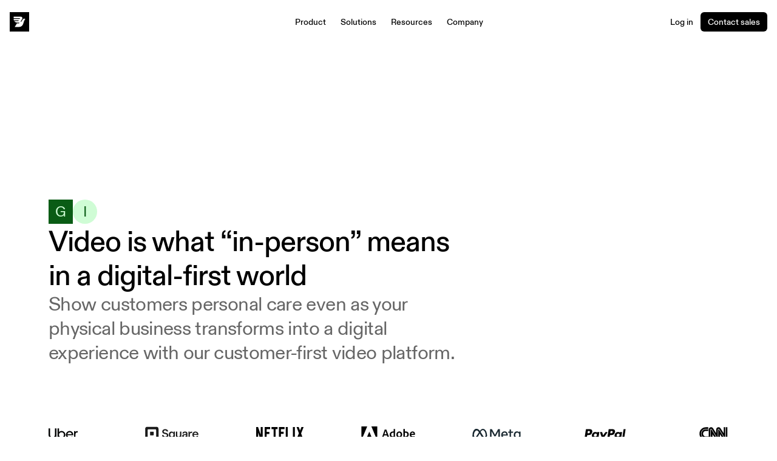

--- FILE ---
content_type: text/html
request_url: https://bird.com/en-us/applications/video-scheduling
body_size: 58244
content:
<!doctype html>
<!-- Made in Framer · framer.com ✨ -->
<!-- Published Jan 21, 2026, 4:25 PM UTC -->
<html lang="en-US" data-redirect-timezone="1">
<head>
	<meta charset="utf-8">
	
	
	<script>try{if(localStorage.get("__framer_force_showing_editorbar_since")){const n=document.createElement("link");n.rel = "modulepreload";n.href="https://framer.com/edit/init.mjs";document.head.appendChild(n)}}catch(e){}</script>
	<!-- Start of headStart -->
    
    <!-- End of headStart -->
	<meta name="viewport" content="width=device-width">
	<meta name="generator" content="Framer 3709cd9">
	<title>Video Chat With Customers: Customer-First Video Platform | Bird</title>
    <meta name="description" content="Show customers personal care even as your physical business transforms into a digital experience with our customer-first video platform.">
    <meta name="framer-search-index" content="https://framerusercontent.com/sites/22M3Ya78dj14jF3ZWWhWx0/searchIndex-K4LMTguzJaKS.json">
    <meta name="framer-search-index-fallback" content="https://framerusercontent.com/sites/22M3Ya78dj14jF3ZWWhWx0/searchIndex-ai0lrp8cYXUb.json">
    <meta name="framer-html-plugin" content="disable">
    <link href="https://framerusercontent.com/images/hJVs10Cc7V2PU1ueW6PmvnxVwg.png" rel="icon" media="(prefers-color-scheme: light)">
    <link href="https://framerusercontent.com/images/o4ZiBCxDsytrRBf4AVtU7EZts.png" rel="icon" media="(prefers-color-scheme: dark)">
    <link rel="apple-touch-icon" href="https://framerusercontent.com/images/hJVs10Cc7V2PU1ueW6PmvnxVwg.png">
    <!-- Open Graph / Facebook -->
    <meta property="og:type" content="website">
    <meta property="og:title" content="Video Chat With Customers: Customer-First Video Platform | Bird">
    <meta property="og:description" content="Show customers personal care even as your physical business transforms into a digital experience with our customer-first video platform.">
    <meta property="og:image" content="https://framerusercontent.com/assets/RHYuuqaenadQbaNKFy3POuMhDVY.png">
    <!-- Twitter -->
    <meta name="twitter:card" content="summary_large_image">
    <meta name="twitter:title" content="Video Chat With Customers: Customer-First Video Platform | Bird">
    <meta name="twitter:description" content="Show customers personal care even as your physical business transforms into a digital experience with our customer-first video platform.">
    <meta name="twitter:image" content="https://framerusercontent.com/assets/RHYuuqaenadQbaNKFy3POuMhDVY.png">
	
	<style data-framer-font-css>/* devanagari */
@font-face {
  font-family: 'Poppins';
  font-style: normal;
  font-weight: 400;
  font-display: swap;
  src: url(https://fonts.gstatic.com/s/poppins/v24/pxiEyp8kv8JHgFVrJJbecmNE.woff2) format('woff2');
  unicode-range: U+0900-097F, U+1CD0-1CF9, U+200C-200D, U+20A8, U+20B9, U+20F0, U+25CC, U+A830-A839, U+A8E0-A8FF, U+11B00-11B09;
}
/* latin-ext */
@font-face {
  font-family: 'Poppins';
  font-style: normal;
  font-weight: 400;
  font-display: swap;
  src: url(https://fonts.gstatic.com/s/poppins/v24/pxiEyp8kv8JHgFVrJJnecmNE.woff2) format('woff2');
  unicode-range: U+0100-02BA, U+02BD-02C5, U+02C7-02CC, U+02CE-02D7, U+02DD-02FF, U+0304, U+0308, U+0329, U+1D00-1DBF, U+1E00-1E9F, U+1EF2-1EFF, U+2020, U+20A0-20AB, U+20AD-20C0, U+2113, U+2C60-2C7F, U+A720-A7FF;
}
/* latin */
@font-face {
  font-family: 'Poppins';
  font-style: normal;
  font-weight: 400;
  font-display: swap;
  src: url(https://fonts.gstatic.com/s/poppins/v24/pxiEyp8kv8JHgFVrJJfecg.woff2) format('woff2');
  unicode-range: U+0000-00FF, U+0131, U+0152-0153, U+02BB-02BC, U+02C6, U+02DA, U+02DC, U+0304, U+0308, U+0329, U+2000-206F, U+20AC, U+2122, U+2191, U+2193, U+2212, U+2215, U+FEFF, U+FFFD;
}
/* devanagari */
@font-face {
  font-family: 'Poppins';
  font-style: normal;
  font-weight: 600;
  font-display: swap;
  src: url(https://fonts.gstatic.com/s/poppins/v24/pxiByp8kv8JHgFVrLEj6Z11lFc-K.woff2) format('woff2');
  unicode-range: U+0900-097F, U+1CD0-1CF9, U+200C-200D, U+20A8, U+20B9, U+20F0, U+25CC, U+A830-A839, U+A8E0-A8FF, U+11B00-11B09;
}
/* latin-ext */
@font-face {
  font-family: 'Poppins';
  font-style: normal;
  font-weight: 600;
  font-display: swap;
  src: url(https://fonts.gstatic.com/s/poppins/v24/pxiByp8kv8JHgFVrLEj6Z1JlFc-K.woff2) format('woff2');
  unicode-range: U+0100-02BA, U+02BD-02C5, U+02C7-02CC, U+02CE-02D7, U+02DD-02FF, U+0304, U+0308, U+0329, U+1D00-1DBF, U+1E00-1E9F, U+1EF2-1EFF, U+2020, U+20A0-20AB, U+20AD-20C0, U+2113, U+2C60-2C7F, U+A720-A7FF;
}
/* latin */
@font-face {
  font-family: 'Poppins';
  font-style: normal;
  font-weight: 600;
  font-display: swap;
  src: url(https://fonts.gstatic.com/s/poppins/v24/pxiByp8kv8JHgFVrLEj6Z1xlFQ.woff2) format('woff2');
  unicode-range: U+0000-00FF, U+0131, U+0152-0153, U+02BB-02BC, U+02C6, U+02DA, U+02DC, U+0304, U+0308, U+0329, U+2000-206F, U+20AC, U+2122, U+2191, U+2193, U+2212, U+2215, U+FEFF, U+FFFD;
}
/* devanagari */
@font-face {
  font-family: 'Poppins';
  font-style: normal;
  font-weight: 700;
  font-display: swap;
  src: url(https://fonts.gstatic.com/s/poppins/v24/pxiByp8kv8JHgFVrLCz7Z11lFc-K.woff2) format('woff2');
  unicode-range: U+0900-097F, U+1CD0-1CF9, U+200C-200D, U+20A8, U+20B9, U+20F0, U+25CC, U+A830-A839, U+A8E0-A8FF, U+11B00-11B09;
}
/* latin-ext */
@font-face {
  font-family: 'Poppins';
  font-style: normal;
  font-weight: 700;
  font-display: swap;
  src: url(https://fonts.gstatic.com/s/poppins/v24/pxiByp8kv8JHgFVrLCz7Z1JlFc-K.woff2) format('woff2');
  unicode-range: U+0100-02BA, U+02BD-02C5, U+02C7-02CC, U+02CE-02D7, U+02DD-02FF, U+0304, U+0308, U+0329, U+1D00-1DBF, U+1E00-1E9F, U+1EF2-1EFF, U+2020, U+20A0-20AB, U+20AD-20C0, U+2113, U+2C60-2C7F, U+A720-A7FF;
}
/* latin */
@font-face {
  font-family: 'Poppins';
  font-style: normal;
  font-weight: 700;
  font-display: swap;
  src: url(https://fonts.gstatic.com/s/poppins/v24/pxiByp8kv8JHgFVrLCz7Z1xlFQ.woff2) format('woff2');
  unicode-range: U+0000-00FF, U+0131, U+0152-0153, U+02BB-02BC, U+02C6, U+02DA, U+02DC, U+0304, U+0308, U+0329, U+2000-206F, U+20AC, U+2122, U+2191, U+2193, U+2212, U+2215, U+FEFF, U+FFFD;
}
/* cyrillic-ext */
@font-face {
  font-family: 'Fragment Mono';
  font-style: normal;
  font-weight: 400;
  src: url(https://fonts.gstatic.com/s/fragmentmono/v6/4iCr6K5wfMRRjxp0DA6-2CLnB45HhrUI.woff2) format('woff2');
  unicode-range: U+0460-052F, U+1C80-1C8A, U+20B4, U+2DE0-2DFF, U+A640-A69F, U+FE2E-FE2F;
}
/* latin-ext */
@font-face {
  font-family: 'Fragment Mono';
  font-style: normal;
  font-weight: 400;
  src: url(https://fonts.gstatic.com/s/fragmentmono/v6/4iCr6K5wfMRRjxp0DA6-2CLnB41HhrUI.woff2) format('woff2');
  unicode-range: U+0100-02BA, U+02BD-02C5, U+02C7-02CC, U+02CE-02D7, U+02DD-02FF, U+0304, U+0308, U+0329, U+1D00-1DBF, U+1E00-1E9F, U+1EF2-1EFF, U+2020, U+20A0-20AB, U+20AD-20C0, U+2113, U+2C60-2C7F, U+A720-A7FF;
}
/* latin */
@font-face {
  font-family: 'Fragment Mono';
  font-style: normal;
  font-weight: 400;
  src: url(https://fonts.gstatic.com/s/fragmentmono/v6/4iCr6K5wfMRRjxp0DA6-2CLnB4NHhg.woff2) format('woff2');
  unicode-range: U+0000-00FF, U+0131, U+0152-0153, U+02BB-02BC, U+02C6, U+02DA, U+02DC, U+0304, U+0308, U+0329, U+2000-206F, U+20AC, U+2122, U+2191, U+2193, U+2212, U+2215, U+FEFF, U+FFFD;
}

@font-face { font-family: "Geist Mono"; src: url("https://fonts.gstatic.com/s/geistmono/v3/or3yQ6H-1_WfwkMZI_qYPLs1a-t7PU0AbeEPKJ5W7ihaO_CS.woff2"); font-style: normal; font-weight: 500 }
@font-face { font-family: "Geist Mono"; src: url("https://fonts.gstatic.com/s/geistmono/v3/or3yQ6H-1_WfwkMZI_qYPLs1a-t7PU0AbeHaL55W7ihaO_CS.woff2"); font-style: normal; font-weight: 700 }
@font-face { font-family: "Geist Mono"; src: url("https://fonts.gstatic.com/s/geistmono/v4/or3yQ6H-1_WfwkMZI_qYPLs1a-t7PU0AbeE9KJ5W7ihaO_CS.woff2"); font-style: normal; font-weight: 400 }
@font-face { font-family: "ABC Diatype Bold"; src: url("https://framerusercontent.com/assets/WpqE4QMGg2Y1jb1oFxAZgoCL9H4.woff2"); font-display: swap; font-style: normal; font-weight: 700 }
@font-face { font-family: "ABC Diatype Medium"; src: url("https://framerusercontent.com/assets/o3GYRW9EXdak2svQ3XsWQR6KyQg.woff2"); font-display: swap; font-style: normal; font-weight: 500 }
@font-face { font-family: "ABC Diatype Medium"; src: url("https://framerusercontent.com/assets/o3GYRW9EXdak2svQ3XsWQR6KyQg.woff2"); font-display: swap }
@font-face { font-family: "ABC Diatype Regular"; src: url("https://framerusercontent.com/assets/W0zkipPsKe5tWFFdAG0LtW91a1M.woff2"); font-display: swap; font-style: normal; font-weight: 400 }
@font-face { font-family: "ABC Diatype Regular"; src: url("https://framerusercontent.com/assets/W0zkipPsKe5tWFFdAG0LtW91a1M.woff2"); font-display: swap }
@font-face { font-family: "ABC Monument Grotesk Medium"; src: url("https://framerusercontent.com/assets/UZBC1YkOGxXunZr7PSUzr1P3PQo.woff2"); font-display: swap }
@font-face { font-family: "ABC Monument Grotesk Medium"; src: url("https://framerusercontent.com/assets/UZBC1YkOGxXunZr7PSUzr1P3PQo.woff2"); font-display: swap; font-style: normal; font-weight: 500 }
@font-face { font-family: "Inter"; src: url("https://framerusercontent.com/assets/5vvr9Vy74if2I6bQbJvbw7SY1pQ.woff2"); font-display: swap; font-style: normal; font-weight: 400; unicode-range: U+0460-052F, U+1C80-1C88, U+20B4, U+2DE0-2DFF, U+A640-A69F, U+FE2E-FE2F }
@font-face { font-family: "Inter"; src: url("https://framerusercontent.com/assets/EOr0mi4hNtlgWNn9if640EZzXCo.woff2"); font-display: swap; font-style: normal; font-weight: 400; unicode-range: U+0301, U+0400-045F, U+0490-0491, U+04B0-04B1, U+2116 }
@font-face { font-family: "Inter"; src: url("https://framerusercontent.com/assets/Y9k9QrlZAqio88Klkmbd8VoMQc.woff2"); font-display: swap; font-style: normal; font-weight: 400; unicode-range: U+1F00-1FFF }
@font-face { font-family: "Inter"; src: url("https://framerusercontent.com/assets/OYrD2tBIBPvoJXiIHnLoOXnY9M.woff2"); font-display: swap; font-style: normal; font-weight: 400; unicode-range: U+0370-03FF }
@font-face { font-family: "Inter"; src: url("https://framerusercontent.com/assets/JeYwfuaPfZHQhEG8U5gtPDZ7WQ.woff2"); font-display: swap; font-style: normal; font-weight: 400; unicode-range: U+0100-024F, U+0259, U+1E00-1EFF, U+2020, U+20A0-20AB, U+20AD-20CF, U+2113, U+2C60-2C7F, U+A720-A7FF }
@font-face { font-family: "Inter"; src: url("https://framerusercontent.com/assets/GrgcKwrN6d3Uz8EwcLHZxwEfC4.woff2"); font-display: swap; font-style: normal; font-weight: 400; unicode-range: U+0000-00FF, U+0131, U+0152-0153, U+02BB-02BC, U+02C6, U+02DA, U+02DC, U+2000-206F, U+2070, U+2074-207E, U+2080-208E, U+20AC, U+2122, U+2191, U+2193, U+2212, U+2215, U+FEFF, U+FFFD }
@font-face { font-family: "Inter"; src: url("https://framerusercontent.com/assets/b6Y37FthZeALduNqHicBT6FutY.woff2"); font-display: swap; font-style: normal; font-weight: 400; unicode-range: U+0102-0103, U+0110-0111, U+0128-0129, U+0168-0169, U+01A0-01A1, U+01AF-01B0, U+1EA0-1EF9, U+20AB }
@font-face { font-family: "Inter"; src: url("https://framerusercontent.com/assets/DpPBYI0sL4fYLgAkX8KXOPVt7c.woff2"); font-display: swap; font-style: normal; font-weight: 700; unicode-range: U+0460-052F, U+1C80-1C88, U+20B4, U+2DE0-2DFF, U+A640-A69F, U+FE2E-FE2F }
@font-face { font-family: "Inter"; src: url("https://framerusercontent.com/assets/4RAEQdEOrcnDkhHiiCbJOw92Lk.woff2"); font-display: swap; font-style: normal; font-weight: 700; unicode-range: U+0301, U+0400-045F, U+0490-0491, U+04B0-04B1, U+2116 }
@font-face { font-family: "Inter"; src: url("https://framerusercontent.com/assets/1K3W8DizY3v4emK8Mb08YHxTbs.woff2"); font-display: swap; font-style: normal; font-weight: 700; unicode-range: U+1F00-1FFF }
@font-face { font-family: "Inter"; src: url("https://framerusercontent.com/assets/tUSCtfYVM1I1IchuyCwz9gDdQ.woff2"); font-display: swap; font-style: normal; font-weight: 700; unicode-range: U+0370-03FF }
@font-face { font-family: "Inter"; src: url("https://framerusercontent.com/assets/VgYFWiwsAC5OYxAycRXXvhze58.woff2"); font-display: swap; font-style: normal; font-weight: 700; unicode-range: U+0100-024F, U+0259, U+1E00-1EFF, U+2020, U+20A0-20AB, U+20AD-20CF, U+2113, U+2C60-2C7F, U+A720-A7FF }
@font-face { font-family: "Inter"; src: url("https://framerusercontent.com/assets/syRNPWzAMIrcJ3wIlPIP43KjQs.woff2"); font-display: swap; font-style: normal; font-weight: 700; unicode-range: U+0000-00FF, U+0131, U+0152-0153, U+02BB-02BC, U+02C6, U+02DA, U+02DC, U+2000-206F, U+2070, U+2074-207E, U+2080-208E, U+20AC, U+2122, U+2191, U+2193, U+2212, U+2215, U+FEFF, U+FFFD }
@font-face { font-family: "Inter"; src: url("https://framerusercontent.com/assets/GIryZETIX4IFypco5pYZONKhJIo.woff2"); font-display: swap; font-style: normal; font-weight: 700; unicode-range: U+0102-0103, U+0110-0111, U+0128-0129, U+0168-0169, U+01A0-01A1, U+01AF-01B0, U+1EA0-1EF9, U+20AB }
@font-face { font-family: "Inter"; src: url("https://framerusercontent.com/assets/H89BbHkbHDzlxZzxi8uPzTsp90.woff2"); font-display: swap; font-style: italic; font-weight: 700; unicode-range: U+0460-052F, U+1C80-1C88, U+20B4, U+2DE0-2DFF, U+A640-A69F, U+FE2E-FE2F }
@font-face { font-family: "Inter"; src: url("https://framerusercontent.com/assets/u6gJwDuwB143kpNK1T1MDKDWkMc.woff2"); font-display: swap; font-style: italic; font-weight: 700; unicode-range: U+0301, U+0400-045F, U+0490-0491, U+04B0-04B1, U+2116 }
@font-face { font-family: "Inter"; src: url("https://framerusercontent.com/assets/43sJ6MfOPh1LCJt46OvyDuSbA6o.woff2"); font-display: swap; font-style: italic; font-weight: 700; unicode-range: U+1F00-1FFF }
@font-face { font-family: "Inter"; src: url("https://framerusercontent.com/assets/wccHG0r4gBDAIRhfHiOlq6oEkqw.woff2"); font-display: swap; font-style: italic; font-weight: 700; unicode-range: U+0370-03FF }
@font-face { font-family: "Inter"; src: url("https://framerusercontent.com/assets/WZ367JPwf9bRW6LdTHN8rXgSjw.woff2"); font-display: swap; font-style: italic; font-weight: 700; unicode-range: U+0100-024F, U+0259, U+1E00-1EFF, U+2020, U+20A0-20AB, U+20AD-20CF, U+2113, U+2C60-2C7F, U+A720-A7FF }
@font-face { font-family: "Inter"; src: url("https://framerusercontent.com/assets/ia3uin3hQWqDrVloC1zEtYHWw.woff2"); font-display: swap; font-style: italic; font-weight: 700; unicode-range: U+0000-00FF, U+0131, U+0152-0153, U+02BB-02BC, U+02C6, U+02DA, U+02DC, U+2000-206F, U+2070, U+2074-207E, U+2080-208E, U+20AC, U+2122, U+2191, U+2193, U+2212, U+2215, U+FEFF, U+FFFD }
@font-face { font-family: "Inter"; src: url("https://framerusercontent.com/assets/2A4Xx7CngadFGlVV4xrO06OBHY.woff2"); font-display: swap; font-style: italic; font-weight: 700; unicode-range: U+0102-0103, U+0110-0111, U+0128-0129, U+0168-0169, U+01A0-01A1, U+01AF-01B0, U+1EA0-1EF9, U+20AB }
@font-face { font-family: "Inter"; src: url("https://framerusercontent.com/assets/CfMzU8w2e7tHgF4T4rATMPuWosA.woff2"); font-display: swap; font-style: italic; font-weight: 400; unicode-range: U+0460-052F, U+1C80-1C88, U+20B4, U+2DE0-2DFF, U+A640-A69F, U+FE2E-FE2F }
@font-face { font-family: "Inter"; src: url("https://framerusercontent.com/assets/867QObYax8ANsfX4TGEVU9YiCM.woff2"); font-display: swap; font-style: italic; font-weight: 400; unicode-range: U+0301, U+0400-045F, U+0490-0491, U+04B0-04B1, U+2116 }
@font-face { font-family: "Inter"; src: url("https://framerusercontent.com/assets/Oyn2ZbENFdnW7mt2Lzjk1h9Zb9k.woff2"); font-display: swap; font-style: italic; font-weight: 400; unicode-range: U+1F00-1FFF }
@font-face { font-family: "Inter"; src: url("https://framerusercontent.com/assets/cdAe8hgZ1cMyLu9g005pAW3xMo.woff2"); font-display: swap; font-style: italic; font-weight: 400; unicode-range: U+0370-03FF }
@font-face { font-family: "Inter"; src: url("https://framerusercontent.com/assets/DOfvtmE1UplCq161m6Hj8CSQYg.woff2"); font-display: swap; font-style: italic; font-weight: 400; unicode-range: U+0100-024F, U+0259, U+1E00-1EFF, U+2020, U+20A0-20AB, U+20AD-20CF, U+2113, U+2C60-2C7F, U+A720-A7FF }
@font-face { font-family: "Inter"; src: url("https://framerusercontent.com/assets/pKRFNWFoZl77qYCAIp84lN1h944.woff2"); font-display: swap; font-style: italic; font-weight: 400; unicode-range: U+0000-00FF, U+0131, U+0152-0153, U+02BB-02BC, U+02C6, U+02DA, U+02DC, U+2000-206F, U+2070, U+2074-207E, U+2080-208E, U+20AC, U+2122, U+2191, U+2193, U+2212, U+2215, U+FEFF, U+FFFD }
@font-face { font-family: "Inter"; src: url("https://framerusercontent.com/assets/tKtBcDnBMevsEEJKdNGhhkLzYo.woff2"); font-display: swap; font-style: italic; font-weight: 400; unicode-range: U+0102-0103, U+0110-0111, U+0128-0129, U+0168-0169, U+01A0-01A1, U+01AF-01B0, U+1EA0-1EF9, U+20AB }
@font-face { font-family: "Inter"; src: url("https://framerusercontent.com/assets/vQyevYAyHtARFwPqUzQGpnDs.woff2"); font-display: swap; font-style: normal; font-weight: 400; unicode-range: U+0000-00FF, U+0131, U+0152-0153, U+02BB-02BC, U+02C6, U+02DA, U+02DC, U+2000-206F, U+2074, U+20AC, U+2122, U+2191, U+2193, U+2212, U+2215, U+FEFF, U+FFFD }
@font-face { font-family: "Inter"; src: url("https://framerusercontent.com/assets/NXxvFRoY5LDh3yCm7MEP2jqYk.woff2"); font-style: normal; font-weight: 100; unicode-range: U+0460-052F, U+1C80-1C88, U+20B4, U+2DE0-2DFF, U+A640-A69F, U+FE2E-FE2F }
@font-face { font-family: "Inter"; src: url("https://framerusercontent.com/assets/5CcgcVyoWSqO1THBiISd6oCog.woff2"); font-style: normal; font-weight: 100; unicode-range: U+0301, U+0400-045F, U+0490-0491, U+04B0-04B1, U+2116 }
@font-face { font-family: "Inter"; src: url("https://framerusercontent.com/assets/MF544SVCvk3yNpLIz3pwDXFZPKM.woff2"); font-style: normal; font-weight: 100; unicode-range: U+1F00-1FFF }
@font-face { font-family: "Inter"; src: url("https://framerusercontent.com/assets/TNtxudDBkAm2RXdtU3rvTBwoM.woff2"); font-style: normal; font-weight: 100; unicode-range: U+0370-03FF }
@font-face { font-family: "Inter"; src: url("https://framerusercontent.com/assets/fIabp4VN5z7iJ3lNOz9qfNeQHc.woff2"); font-style: normal; font-weight: 100; unicode-range: U+0100-024F, U+0259, U+1E00-1EFF, U+2020, U+20A0-20AB, U+20AD-20CF, U+2113, U+2C60-2C7F, U+A720-A7FF }
@font-face { font-family: "Inter"; src: url("https://framerusercontent.com/assets/8kSLqTnVCEtjx0nu8PxTD4Nh5UU.woff2"); font-style: normal; font-weight: 100; unicode-range: U+0000-00FF, U+0131, U+0152-0153, U+02BB-02BC, U+02C6, U+02DA, U+02DC, U+2000-206F, U+2070, U+2074-207E, U+2080-208E, U+20AC, U+2122, U+2191, U+2193, U+2212, U+2215, U+FEFF, U+FFFD }
@font-face { font-family: "Inter"; src: url("https://framerusercontent.com/assets/9iRSYClnXA0RMygyIn6yjjWXJw.woff2"); font-style: normal; font-weight: 100; unicode-range: U+0102-0103, U+0110-0111, U+0128-0129, U+0168-0169, U+01A0-01A1, U+01AF-01B0, U+1EA0-1EF9, U+20AB }
@font-face { font-family: "Inter"; src: url("https://framerusercontent.com/assets/MVhJhYeDWxeyqT939zMNyw9p8.woff2"); font-style: normal; font-weight: 200; unicode-range: U+0460-052F, U+1C80-1C88, U+20B4, U+2DE0-2DFF, U+A640-A69F, U+FE2E-FE2F }
@font-face { font-family: "Inter"; src: url("https://framerusercontent.com/assets/WXQXYfAQJIi2pCJACAfWWXfIDqI.woff2"); font-style: normal; font-weight: 200; unicode-range: U+0301, U+0400-045F, U+0490-0491, U+04B0-04B1, U+2116 }
@font-face { font-family: "Inter"; src: url("https://framerusercontent.com/assets/RJeJJARdrtNUtic58kOz7hIgBuE.woff2"); font-style: normal; font-weight: 200; unicode-range: U+1F00-1FFF }
@font-face { font-family: "Inter"; src: url("https://framerusercontent.com/assets/4hBRAuM02i3fsxYDzyNvt5Az2so.woff2"); font-style: normal; font-weight: 200; unicode-range: U+0370-03FF }
@font-face { font-family: "Inter"; src: url("https://framerusercontent.com/assets/fz1JbBffNGgK7BNUI1mmbFBlgA8.woff2"); font-style: normal; font-weight: 200; unicode-range: U+0100-024F, U+0259, U+1E00-1EFF, U+2020, U+20A0-20AB, U+20AD-20CF, U+2113, U+2C60-2C7F, U+A720-A7FF }
@font-face { font-family: "Inter"; src: url("https://framerusercontent.com/assets/Z4sGWU2OKBoXPWulb5P25vULA.woff2"); font-style: normal; font-weight: 200; unicode-range: U+0000-00FF, U+0131, U+0152-0153, U+02BB-02BC, U+02C6, U+02DA, U+02DC, U+2000-206F, U+2070, U+2074-207E, U+2080-208E, U+20AC, U+2122, U+2191, U+2193, U+2212, U+2215, U+FEFF, U+FFFD }
@font-face { font-family: "Inter"; src: url("https://framerusercontent.com/assets/eIZyQwIlHYR0mnMSneEDMtqBPgw.woff2"); font-style: normal; font-weight: 200; unicode-range: U+0102-0103, U+0110-0111, U+0128-0129, U+0168-0169, U+01A0-01A1, U+01AF-01B0, U+1EA0-1EF9, U+20AB }
@font-face { font-family: "Inter"; src: url("https://framerusercontent.com/assets/BkDpl4ghaqvMi1btKFyG2tdbec.woff2"); font-display: swap; font-style: normal; font-weight: 300; unicode-range: U+0460-052F, U+1C80-1C88, U+20B4, U+2DE0-2DFF, U+A640-A69F, U+FE2E-FE2F }
@font-face { font-family: "Inter"; src: url("https://framerusercontent.com/assets/zAMK70AQRFSShJgUiaR5IiIhgzk.woff2"); font-display: swap; font-style: normal; font-weight: 300; unicode-range: U+0301, U+0400-045F, U+0490-0491, U+04B0-04B1, U+2116 }
@font-face { font-family: "Inter"; src: url("https://framerusercontent.com/assets/IETjvc5qzUaRoaruDpPSwCUM8.woff2"); font-display: swap; font-style: normal; font-weight: 300; unicode-range: U+1F00-1FFF }
@font-face { font-family: "Inter"; src: url("https://framerusercontent.com/assets/oLCoaT3ioA0fHdJnWR9W6k7NY.woff2"); font-display: swap; font-style: normal; font-weight: 300; unicode-range: U+0370-03FF }
@font-face { font-family: "Inter"; src: url("https://framerusercontent.com/assets/Sj0PCHQSBjFmEp6NBWg6FNaKc.woff2"); font-display: swap; font-style: normal; font-weight: 300; unicode-range: U+0100-024F, U+0259, U+1E00-1EFF, U+2020, U+20A0-20AB, U+20AD-20CF, U+2113, U+2C60-2C7F, U+A720-A7FF }
@font-face { font-family: "Inter"; src: url("https://framerusercontent.com/assets/aqiiD4LUKkKzXdjGL5UzHq8bo5w.woff2"); font-display: swap; font-style: normal; font-weight: 300; unicode-range: U+0000-00FF, U+0131, U+0152-0153, U+02BB-02BC, U+02C6, U+02DA, U+02DC, U+2000-206F, U+2070, U+2074-207E, U+2080-208E, U+20AC, U+2122, U+2191, U+2193, U+2212, U+2215, U+FEFF, U+FFFD }
@font-face { font-family: "Inter"; src: url("https://framerusercontent.com/assets/H4TfENUY1rh8R9UaSD6vngjJP3M.woff2"); font-display: swap; font-style: normal; font-weight: 300; unicode-range: U+0102-0103, U+0110-0111, U+0128-0129, U+0168-0169, U+01A0-01A1, U+01AF-01B0, U+1EA0-1EF9, U+20AB }
@font-face { font-family: "Inter"; src: url("https://framerusercontent.com/assets/5A3Ce6C9YYmCjpQx9M4inSaKU.woff2"); font-display: swap; font-style: normal; font-weight: 500; unicode-range: U+0460-052F, U+1C80-1C88, U+20B4, U+2DE0-2DFF, U+A640-A69F, U+FE2E-FE2F }
@font-face { font-family: "Inter"; src: url("https://framerusercontent.com/assets/Qx95Xyt0Ka3SGhinnbXIGpEIyP4.woff2"); font-display: swap; font-style: normal; font-weight: 500; unicode-range: U+0301, U+0400-045F, U+0490-0491, U+04B0-04B1, U+2116 }
@font-face { font-family: "Inter"; src: url("https://framerusercontent.com/assets/6mJuEAguuIuMog10gGvH5d3cl8.woff2"); font-display: swap; font-style: normal; font-weight: 500; unicode-range: U+1F00-1FFF }
@font-face { font-family: "Inter"; src: url("https://framerusercontent.com/assets/xYYWaj7wCU5zSQH0eXvSaS19wo.woff2"); font-display: swap; font-style: normal; font-weight: 500; unicode-range: U+0370-03FF }
@font-face { font-family: "Inter"; src: url("https://framerusercontent.com/assets/otTaNuNpVK4RbdlT7zDDdKvQBA.woff2"); font-display: swap; font-style: normal; font-weight: 500; unicode-range: U+0100-024F, U+0259, U+1E00-1EFF, U+2020, U+20A0-20AB, U+20AD-20CF, U+2113, U+2C60-2C7F, U+A720-A7FF }
@font-face { font-family: "Inter"; src: url("https://framerusercontent.com/assets/UjlFhCnUjxhNfep4oYBPqnEssyo.woff2"); font-display: swap; font-style: normal; font-weight: 500; unicode-range: U+0000-00FF, U+0131, U+0152-0153, U+02BB-02BC, U+02C6, U+02DA, U+02DC, U+2000-206F, U+2070, U+2074-207E, U+2080-208E, U+20AC, U+2122, U+2191, U+2193, U+2212, U+2215, U+FEFF, U+FFFD }
@font-face { font-family: "Inter"; src: url("https://framerusercontent.com/assets/DolVirEGb34pEXEp8t8FQBSK4.woff2"); font-display: swap; font-style: normal; font-weight: 500; unicode-range: U+0102-0103, U+0110-0111, U+0128-0129, U+0168-0169, U+01A0-01A1, U+01AF-01B0, U+1EA0-1EF9, U+20AB }
@font-face { font-family: "Inter"; src: url("https://framerusercontent.com/assets/hyOgCu0Xnghbimh0pE8QTvtt2AU.woff2"); font-display: swap; font-style: normal; font-weight: 600; unicode-range: U+0460-052F, U+1C80-1C88, U+20B4, U+2DE0-2DFF, U+A640-A69F, U+FE2E-FE2F }
@font-face { font-family: "Inter"; src: url("https://framerusercontent.com/assets/NeGmSOXrPBfEFIy5YZeHq17LEDA.woff2"); font-display: swap; font-style: normal; font-weight: 600; unicode-range: U+0301, U+0400-045F, U+0490-0491, U+04B0-04B1, U+2116 }
@font-face { font-family: "Inter"; src: url("https://framerusercontent.com/assets/oYaAX5himiTPYuN8vLWnqBbfD2s.woff2"); font-display: swap; font-style: normal; font-weight: 600; unicode-range: U+1F00-1FFF }
@font-face { font-family: "Inter"; src: url("https://framerusercontent.com/assets/lEJLP4R0yuCaMCjSXYHtJw72M.woff2"); font-display: swap; font-style: normal; font-weight: 600; unicode-range: U+0370-03FF }
@font-face { font-family: "Inter"; src: url("https://framerusercontent.com/assets/cRJyLNuTJR5jbyKzGi33wU9cqIQ.woff2"); font-display: swap; font-style: normal; font-weight: 600; unicode-range: U+0100-024F, U+0259, U+1E00-1EFF, U+2020, U+20A0-20AB, U+20AD-20CF, U+2113, U+2C60-2C7F, U+A720-A7FF }
@font-face { font-family: "Inter"; src: url("https://framerusercontent.com/assets/yDtI2UI8XcEg1W2je9XPN3Noo.woff2"); font-display: swap; font-style: normal; font-weight: 600; unicode-range: U+0000-00FF, U+0131, U+0152-0153, U+02BB-02BC, U+02C6, U+02DA, U+02DC, U+2000-206F, U+2070, U+2074-207E, U+2080-208E, U+20AC, U+2122, U+2191, U+2193, U+2212, U+2215, U+FEFF, U+FFFD }
@font-face { font-family: "Inter"; src: url("https://framerusercontent.com/assets/A0Wcc7NgXMjUuFdquHDrIZpzZw0.woff2"); font-display: swap; font-style: normal; font-weight: 600; unicode-range: U+0102-0103, U+0110-0111, U+0128-0129, U+0168-0169, U+01A0-01A1, U+01AF-01B0, U+1EA0-1EF9, U+20AB }
@font-face { font-family: "Inter"; src: url("https://framerusercontent.com/assets/PONfPc6h4EPYwJliXQBmjVx7QxI.woff2"); font-display: swap; font-style: normal; font-weight: 800; unicode-range: U+0460-052F, U+1C80-1C88, U+20B4, U+2DE0-2DFF, U+A640-A69F, U+FE2E-FE2F }
@font-face { font-family: "Inter"; src: url("https://framerusercontent.com/assets/zsnJN7Z1wdzUvepJniD3rbvJIyU.woff2"); font-display: swap; font-style: normal; font-weight: 800; unicode-range: U+0301, U+0400-045F, U+0490-0491, U+04B0-04B1, U+2116 }
@font-face { font-family: "Inter"; src: url("https://framerusercontent.com/assets/UrzZBOy7RyJEWAZGduzOeHiHuY.woff2"); font-display: swap; font-style: normal; font-weight: 800; unicode-range: U+1F00-1FFF }
@font-face { font-family: "Inter"; src: url("https://framerusercontent.com/assets/996sR9SfSDuYELz8oHhDOcErkY.woff2"); font-display: swap; font-style: normal; font-weight: 800; unicode-range: U+0370-03FF }
@font-face { font-family: "Inter"; src: url("https://framerusercontent.com/assets/ftN1HpyPVJEoEb4q36SOrNdLXU.woff2"); font-display: swap; font-style: normal; font-weight: 800; unicode-range: U+0100-024F, U+0259, U+1E00-1EFF, U+2020, U+20A0-20AB, U+20AD-20CF, U+2113, U+2C60-2C7F, U+A720-A7FF }
@font-face { font-family: "Inter"; src: url("https://framerusercontent.com/assets/Mput0MSwESKlJ6TMz9MPDXhgrk.woff2"); font-display: swap; font-style: normal; font-weight: 800; unicode-range: U+0000-00FF, U+0131, U+0152-0153, U+02BB-02BC, U+02C6, U+02DA, U+02DC, U+2000-206F, U+2070, U+2074-207E, U+2080-208E, U+20AC, U+2122, U+2191, U+2193, U+2212, U+2215, U+FEFF, U+FFFD }
@font-face { font-family: "Inter"; src: url("https://framerusercontent.com/assets/JAur4lGGSGRGyrFi59JSIKqVgU.woff2"); font-display: swap; font-style: normal; font-weight: 800; unicode-range: U+0102-0103, U+0110-0111, U+0128-0129, U+0168-0169, U+01A0-01A1, U+01AF-01B0, U+1EA0-1EF9, U+20AB }
@font-face { font-family: "Inter"; src: url("https://framerusercontent.com/assets/mkY5Sgyq51ik0AMrSBwhm9DJg.woff2"); font-style: normal; font-weight: 900; unicode-range: U+0460-052F, U+1C80-1C88, U+20B4, U+2DE0-2DFF, U+A640-A69F, U+FE2E-FE2F }
@font-face { font-family: "Inter"; src: url("https://framerusercontent.com/assets/X5hj6qzcHUYv7h1390c8Rhm6550.woff2"); font-style: normal; font-weight: 900; unicode-range: U+0301, U+0400-045F, U+0490-0491, U+04B0-04B1, U+2116 }
@font-face { font-family: "Inter"; src: url("https://framerusercontent.com/assets/gQhNpS3tN86g8RcVKYUUaKt2oMQ.woff2"); font-style: normal; font-weight: 900; unicode-range: U+1F00-1FFF }
@font-face { font-family: "Inter"; src: url("https://framerusercontent.com/assets/cugnVhSraaRyANCaUtI5FV17wk.woff2"); font-style: normal; font-weight: 900; unicode-range: U+0370-03FF }
@font-face { font-family: "Inter"; src: url("https://framerusercontent.com/assets/5HcVoGak8k5agFJSaKa4floXVu0.woff2"); font-style: normal; font-weight: 900; unicode-range: U+0100-024F, U+0259, U+1E00-1EFF, U+2020, U+20A0-20AB, U+20AD-20CF, U+2113, U+2C60-2C7F, U+A720-A7FF }
@font-face { font-family: "Inter"; src: url("https://framerusercontent.com/assets/rZ5DdENNqIdFTIyQQiP5isO7M.woff2"); font-style: normal; font-weight: 900; unicode-range: U+0000-00FF, U+0131, U+0152-0153, U+02BB-02BC, U+02C6, U+02DA, U+02DC, U+2000-206F, U+2070, U+2074-207E, U+2080-208E, U+20AC, U+2122, U+2191, U+2193, U+2212, U+2215, U+FEFF, U+FFFD }
@font-face { font-family: "Inter"; src: url("https://framerusercontent.com/assets/P2Bw01CtL0b9wqygO0sSVogWbo.woff2"); font-style: normal; font-weight: 900; unicode-range: U+0102-0103, U+0110-0111, U+0128-0129, U+0168-0169, U+01A0-01A1, U+01AF-01B0, U+1EA0-1EF9, U+20AB }
@font-face { font-family: "Inter"; src: url("https://framerusercontent.com/assets/YJsHMqeEm0oDHuxRTVCwg5eZuo.woff2"); font-style: italic; font-weight: 100; unicode-range: U+0460-052F, U+1C80-1C88, U+20B4, U+2DE0-2DFF, U+A640-A69F, U+FE2E-FE2F }
@font-face { font-family: "Inter"; src: url("https://framerusercontent.com/assets/oJJMyJlDykMObEyb5VexHSxd24.woff2"); font-style: italic; font-weight: 100; unicode-range: U+0301, U+0400-045F, U+0490-0491, U+04B0-04B1, U+2116 }
@font-face { font-family: "Inter"; src: url("https://framerusercontent.com/assets/IpeaX0WzLaonj68howNZg4SJJaY.woff2"); font-style: italic; font-weight: 100; unicode-range: U+1F00-1FFF }
@font-face { font-family: "Inter"; src: url("https://framerusercontent.com/assets/KCj1bV3vDXY5OLHttTeRYcu9J8.woff2"); font-style: italic; font-weight: 100; unicode-range: U+0370-03FF }
@font-face { font-family: "Inter"; src: url("https://framerusercontent.com/assets/biaVHhOprxbHaR3dIP7Z8cYurHg.woff2"); font-style: italic; font-weight: 100; unicode-range: U+0100-024F, U+0259, U+1E00-1EFF, U+2020, U+20A0-20AB, U+20AD-20CF, U+2113, U+2C60-2C7F, U+A720-A7FF }
@font-face { font-family: "Inter"; src: url("https://framerusercontent.com/assets/3on0VNjjmogkq1f9ziKFcrY72MI.woff2"); font-style: italic; font-weight: 100; unicode-range: U+0000-00FF, U+0131, U+0152-0153, U+02BB-02BC, U+02C6, U+02DA, U+02DC, U+2000-206F, U+2070, U+2074-207E, U+2080-208E, U+20AC, U+2122, U+2191, U+2193, U+2212, U+2215, U+FEFF, U+FFFD }
@font-face { font-family: "Inter"; src: url("https://framerusercontent.com/assets/gNa011yWpVpNFgUhhSlDX8nUiPQ.woff2"); font-style: italic; font-weight: 100; unicode-range: U+0102-0103, U+0110-0111, U+0128-0129, U+0168-0169, U+01A0-01A1, U+01AF-01B0, U+1EA0-1EF9, U+20AB }
@font-face { font-family: "Inter"; src: url("https://framerusercontent.com/assets/vpq17U0WM26sBGHgq9jnrUmUf8.woff2"); font-style: italic; font-weight: 200; unicode-range: U+0460-052F, U+1C80-1C88, U+20B4, U+2DE0-2DFF, U+A640-A69F, U+FE2E-FE2F }
@font-face { font-family: "Inter"; src: url("https://framerusercontent.com/assets/bNYh7lNMEpOegeRYAtyGel1WqBE.woff2"); font-style: italic; font-weight: 200; unicode-range: U+0301, U+0400-045F, U+0490-0491, U+04B0-04B1, U+2116 }
@font-face { font-family: "Inter"; src: url("https://framerusercontent.com/assets/FBzcXZYmdulcZC0z278U6o0cw.woff2"); font-style: italic; font-weight: 200; unicode-range: U+1F00-1FFF }
@font-face { font-family: "Inter"; src: url("https://framerusercontent.com/assets/ua60IRqWK94xCrq0SC639Hbsdjg.woff2"); font-style: italic; font-weight: 200; unicode-range: U+0370-03FF }
@font-face { font-family: "Inter"; src: url("https://framerusercontent.com/assets/Pd8gNPn2dSCh4FyjWFw9PJysoQ.woff2"); font-style: italic; font-weight: 200; unicode-range: U+0100-024F, U+0259, U+1E00-1EFF, U+2020, U+20A0-20AB, U+20AD-20CF, U+2113, U+2C60-2C7F, U+A720-A7FF }
@font-face { font-family: "Inter"; src: url("https://framerusercontent.com/assets/6OdIurwS6YHsVW2i5fR5CKn0gg.woff2"); font-style: italic; font-weight: 200; unicode-range: U+0000-00FF, U+0131, U+0152-0153, U+02BB-02BC, U+02C6, U+02DA, U+02DC, U+2000-206F, U+2070, U+2074-207E, U+2080-208E, U+20AC, U+2122, U+2191, U+2193, U+2212, U+2215, U+FEFF, U+FFFD }
@font-face { font-family: "Inter"; src: url("https://framerusercontent.com/assets/DtVQjTG8OGGKnwKYrMHRZVCyo.woff2"); font-style: italic; font-weight: 200; unicode-range: U+0102-0103, U+0110-0111, U+0128-0129, U+0168-0169, U+01A0-01A1, U+01AF-01B0, U+1EA0-1EF9, U+20AB }
@font-face { font-family: "Inter"; src: url("https://framerusercontent.com/assets/YYB6GZmCWnZq3RWZOghuZIOxQY.woff2"); font-display: swap; font-style: italic; font-weight: 300; unicode-range: U+0460-052F, U+1C80-1C88, U+20B4, U+2DE0-2DFF, U+A640-A69F, U+FE2E-FE2F }
@font-face { font-family: "Inter"; src: url("https://framerusercontent.com/assets/miJTzODdiyIr3tRo9KEoqXXk2PM.woff2"); font-display: swap; font-style: italic; font-weight: 300; unicode-range: U+0301, U+0400-045F, U+0490-0491, U+04B0-04B1, U+2116 }
@font-face { font-family: "Inter"; src: url("https://framerusercontent.com/assets/6ZMhcggRFfEfbf7lncCpaUbA.woff2"); font-display: swap; font-style: italic; font-weight: 300; unicode-range: U+1F00-1FFF }
@font-face { font-family: "Inter"; src: url("https://framerusercontent.com/assets/8sCN6PGUr4I8q5hC5twAXfcwqV0.woff2"); font-display: swap; font-style: italic; font-weight: 300; unicode-range: U+0370-03FF }
@font-face { font-family: "Inter"; src: url("https://framerusercontent.com/assets/aUYDUTztS7anQw5JuwCncXeLOBY.woff2"); font-display: swap; font-style: italic; font-weight: 300; unicode-range: U+0100-024F, U+0259, U+1E00-1EFF, U+2020, U+20A0-20AB, U+20AD-20CF, U+2113, U+2C60-2C7F, U+A720-A7FF }
@font-face { font-family: "Inter"; src: url("https://framerusercontent.com/assets/8mwKwShtYEXIZ5diRBT74yn9jdQ.woff2"); font-display: swap; font-style: italic; font-weight: 300; unicode-range: U+0000-00FF, U+0131, U+0152-0153, U+02BB-02BC, U+02C6, U+02DA, U+02DC, U+2000-206F, U+2070, U+2074-207E, U+2080-208E, U+20AC, U+2122, U+2191, U+2193, U+2212, U+2215, U+FEFF, U+FFFD }
@font-face { font-family: "Inter"; src: url("https://framerusercontent.com/assets/yDiPvYxioBHsicnYxpPW35WQmx8.woff2"); font-display: swap; font-style: italic; font-weight: 300; unicode-range: U+0102-0103, U+0110-0111, U+0128-0129, U+0168-0169, U+01A0-01A1, U+01AF-01B0, U+1EA0-1EF9, U+20AB }
@font-face { font-family: "Inter"; src: url("https://framerusercontent.com/assets/khkJkwSL66WFg8SX6Wa726c.woff2"); font-display: swap; font-style: italic; font-weight: 500; unicode-range: U+0460-052F, U+1C80-1C88, U+20B4, U+2DE0-2DFF, U+A640-A69F, U+FE2E-FE2F }
@font-face { font-family: "Inter"; src: url("https://framerusercontent.com/assets/0E7IMbDzcGABpBwwqNEt60wU0w.woff2"); font-display: swap; font-style: italic; font-weight: 500; unicode-range: U+0301, U+0400-045F, U+0490-0491, U+04B0-04B1, U+2116 }
@font-face { font-family: "Inter"; src: url("https://framerusercontent.com/assets/NTJ0nQgIF0gcDelS14zQ9NR9Q.woff2"); font-display: swap; font-style: italic; font-weight: 500; unicode-range: U+1F00-1FFF }
@font-face { font-family: "Inter"; src: url("https://framerusercontent.com/assets/QrcNhgEPfRl0LS8qz5Ln8olanl8.woff2"); font-display: swap; font-style: italic; font-weight: 500; unicode-range: U+0370-03FF }
@font-face { font-family: "Inter"; src: url("https://framerusercontent.com/assets/JEXmejW8mXOYMtt0hyRg811kHac.woff2"); font-display: swap; font-style: italic; font-weight: 500; unicode-range: U+0100-024F, U+0259, U+1E00-1EFF, U+2020, U+20A0-20AB, U+20AD-20CF, U+2113, U+2C60-2C7F, U+A720-A7FF }
@font-face { font-family: "Inter"; src: url("https://framerusercontent.com/assets/Bo5CNzBv77CafbxOtKIkpw9egw.woff2"); font-display: swap; font-style: italic; font-weight: 500; unicode-range: U+0000-00FF, U+0131, U+0152-0153, U+02BB-02BC, U+02C6, U+02DA, U+02DC, U+2000-206F, U+2070, U+2074-207E, U+2080-208E, U+20AC, U+2122, U+2191, U+2193, U+2212, U+2215, U+FEFF, U+FFFD }
@font-face { font-family: "Inter"; src: url("https://framerusercontent.com/assets/uy9s0iWuxiNnVt8EpTI3gzohpwo.woff2"); font-display: swap; font-style: italic; font-weight: 500; unicode-range: U+0102-0103, U+0110-0111, U+0128-0129, U+0168-0169, U+01A0-01A1, U+01AF-01B0, U+1EA0-1EF9, U+20AB }
@font-face { font-family: "Inter"; src: url("https://framerusercontent.com/assets/vxBnBhH8768IFAXAb4Qf6wQHKs.woff2"); font-display: swap; font-style: italic; font-weight: 600; unicode-range: U+0460-052F, U+1C80-1C88, U+20B4, U+2DE0-2DFF, U+A640-A69F, U+FE2E-FE2F }
@font-face { font-family: "Inter"; src: url("https://framerusercontent.com/assets/zSsEuoJdh8mcFVk976C05ZfQr8.woff2"); font-display: swap; font-style: italic; font-weight: 600; unicode-range: U+0301, U+0400-045F, U+0490-0491, U+04B0-04B1, U+2116 }
@font-face { font-family: "Inter"; src: url("https://framerusercontent.com/assets/b8ezwLrN7h2AUoPEENcsTMVJ0.woff2"); font-display: swap; font-style: italic; font-weight: 600; unicode-range: U+1F00-1FFF }
@font-face { font-family: "Inter"; src: url("https://framerusercontent.com/assets/mvNEIBLyHbscgHtwfsByjXUz3XY.woff2"); font-display: swap; font-style: italic; font-weight: 600; unicode-range: U+0370-03FF }
@font-face { font-family: "Inter"; src: url("https://framerusercontent.com/assets/6FI2EneKzM3qBy5foOZXey7coCA.woff2"); font-display: swap; font-style: italic; font-weight: 600; unicode-range: U+0100-024F, U+0259, U+1E00-1EFF, U+2020, U+20A0-20AB, U+20AD-20CF, U+2113, U+2C60-2C7F, U+A720-A7FF }
@font-face { font-family: "Inter"; src: url("https://framerusercontent.com/assets/fuyXZpVvOjq8NesCOfgirHCWyg.woff2"); font-display: swap; font-style: italic; font-weight: 600; unicode-range: U+0000-00FF, U+0131, U+0152-0153, U+02BB-02BC, U+02C6, U+02DA, U+02DC, U+2000-206F, U+2070, U+2074-207E, U+2080-208E, U+20AC, U+2122, U+2191, U+2193, U+2212, U+2215, U+FEFF, U+FFFD }
@font-face { font-family: "Inter"; src: url("https://framerusercontent.com/assets/NHHeAKJVP0ZWHk5YZnQQChIsBM.woff2"); font-display: swap; font-style: italic; font-weight: 600; unicode-range: U+0102-0103, U+0110-0111, U+0128-0129, U+0168-0169, U+01A0-01A1, U+01AF-01B0, U+1EA0-1EF9, U+20AB }
@font-face { font-family: "Inter"; src: url("https://framerusercontent.com/assets/if4nAQEfO1l3iBiurvlUSTaMA.woff2"); font-display: swap; font-style: italic; font-weight: 800; unicode-range: U+0460-052F, U+1C80-1C88, U+20B4, U+2DE0-2DFF, U+A640-A69F, U+FE2E-FE2F }
@font-face { font-family: "Inter"; src: url("https://framerusercontent.com/assets/GdJ7SQjcmkU1sz7lk5lMpKUlKY.woff2"); font-display: swap; font-style: italic; font-weight: 800; unicode-range: U+0301, U+0400-045F, U+0490-0491, U+04B0-04B1, U+2116 }
@font-face { font-family: "Inter"; src: url("https://framerusercontent.com/assets/sOA6LVskcCqlqggyjIZe0Zh39UQ.woff2"); font-display: swap; font-style: italic; font-weight: 800; unicode-range: U+1F00-1FFF }
@font-face { font-family: "Inter"; src: url("https://framerusercontent.com/assets/zUCSsMbWBcHOQoATrhsPVigkc.woff2"); font-display: swap; font-style: italic; font-weight: 800; unicode-range: U+0370-03FF }
@font-face { font-family: "Inter"; src: url("https://framerusercontent.com/assets/6eYp9yIAUvPZY7o0yfI4e2OP6g.woff2"); font-display: swap; font-style: italic; font-weight: 800; unicode-range: U+0100-024F, U+0259, U+1E00-1EFF, U+2020, U+20A0-20AB, U+20AD-20CF, U+2113, U+2C60-2C7F, U+A720-A7FF }
@font-face { font-family: "Inter"; src: url("https://framerusercontent.com/assets/8AYN209PzikkmqPEbOGJlpgu6M.woff2"); font-display: swap; font-style: italic; font-weight: 800; unicode-range: U+0000-00FF, U+0131, U+0152-0153, U+02BB-02BC, U+02C6, U+02DA, U+02DC, U+2000-206F, U+2070, U+2074-207E, U+2080-208E, U+20AC, U+2122, U+2191, U+2193, U+2212, U+2215, U+FEFF, U+FFFD }
@font-face { font-family: "Inter"; src: url("https://framerusercontent.com/assets/L9nHaKi7ULzGWchEehsfwttxOwM.woff2"); font-display: swap; font-style: italic; font-weight: 800; unicode-range: U+0102-0103, U+0110-0111, U+0128-0129, U+0168-0169, U+01A0-01A1, U+01AF-01B0, U+1EA0-1EF9, U+20AB }
@font-face { font-family: "Inter"; src: url("https://framerusercontent.com/assets/05KsVHGDmqXSBXM4yRZ65P8i0s.woff2"); font-style: italic; font-weight: 900; unicode-range: U+0460-052F, U+1C80-1C88, U+20B4, U+2DE0-2DFF, U+A640-A69F, U+FE2E-FE2F }
@font-face { font-family: "Inter"; src: url("https://framerusercontent.com/assets/ky8ovPukK4dJ1Pxq74qGhOqCYI.woff2"); font-style: italic; font-weight: 900; unicode-range: U+0301, U+0400-045F, U+0490-0491, U+04B0-04B1, U+2116 }
@font-face { font-family: "Inter"; src: url("https://framerusercontent.com/assets/vvNSqIj42qeQ2bvCRBIWKHscrc.woff2"); font-style: italic; font-weight: 900; unicode-range: U+1F00-1FFF }
@font-face { font-family: "Inter"; src: url("https://framerusercontent.com/assets/3ZmXbBKToJifDV9gwcifVd1tEY.woff2"); font-style: italic; font-weight: 900; unicode-range: U+0370-03FF }
@font-face { font-family: "Inter"; src: url("https://framerusercontent.com/assets/FNfhX3dt4ChuLJq2PwdlxHO7PU.woff2"); font-style: italic; font-weight: 900; unicode-range: U+0100-024F, U+0259, U+1E00-1EFF, U+2020, U+20A0-20AB, U+20AD-20CF, U+2113, U+2C60-2C7F, U+A720-A7FF }
@font-face { font-family: "Inter"; src: url("https://framerusercontent.com/assets/gcnfba68tfm7qAyrWRCf9r34jg.woff2"); font-style: italic; font-weight: 900; unicode-range: U+0000-00FF, U+0131, U+0152-0153, U+02BB-02BC, U+02C6, U+02DA, U+02DC, U+2000-206F, U+2070, U+2074-207E, U+2080-208E, U+20AC, U+2122, U+2191, U+2193, U+2212, U+2215, U+FEFF, U+FFFD }
@font-face { font-family: "Inter"; src: url("https://framerusercontent.com/assets/efTfQcBJ53kM2pB1hezSZ3RDUFs.woff2"); font-style: italic; font-weight: 900; unicode-range: U+0102-0103, U+0110-0111, U+0128-0129, U+0168-0169, U+01A0-01A1, U+01AF-01B0, U+1EA0-1EF9, U+20AB }
@font-face { font-family: "Inter Variable"; src: url("https://framerusercontent.com/assets/mYcqTSergLb16PdbJJQMl9ebYm4.woff2"); font-display: swap; font-style: normal; font-weight: 400; unicode-range: U+0460-052F, U+1C80-1C88, U+20B4, U+2DE0-2DFF, U+A640-A69F, U+FE2E-FE2F }
@font-face { font-family: "Inter Variable"; src: url("https://framerusercontent.com/assets/ZRl8AlxwsX1m7xS1eJCiSPbztg.woff2"); font-display: swap; font-style: normal; font-weight: 400; unicode-range: U+0301, U+0400-045F, U+0490-0491, U+04B0-04B1, U+2116 }
@font-face { font-family: "Inter Variable"; src: url("https://framerusercontent.com/assets/nhSQpBRqFmXNUBY2p5SENQ8NplQ.woff2"); font-display: swap; font-style: normal; font-weight: 400; unicode-range: U+1F00-1FFF }
@font-face { font-family: "Inter Variable"; src: url("https://framerusercontent.com/assets/DYHjxG0qXjopUuruoacfl5SA.woff2"); font-display: swap; font-style: normal; font-weight: 400; unicode-range: U+0370-03FF }
@font-face { font-family: "Inter Variable"; src: url("https://framerusercontent.com/assets/s7NH6sl7w4NU984r5hcmo1tPSYo.woff2"); font-display: swap; font-style: normal; font-weight: 400; unicode-range: U+0100-024F, U+0259, U+1E00-1EFF, U+2020, U+20A0-20AB, U+20AD-20CF, U+2113, U+2C60-2C7F, U+A720-A7FF }
@font-face { font-family: "Inter Variable"; src: url("https://framerusercontent.com/assets/7lw0VWkeXrGYJT05oB3DsFy8BaY.woff2"); font-display: swap; font-style: normal; font-weight: 400; unicode-range: U+0000-00FF, U+0131, U+0152-0153, U+02BB-02BC, U+02C6, U+02DA, U+02DC, U+2000-206F, U+2070, U+2074-207E, U+2080-208E, U+20AC, U+2122, U+2191, U+2193, U+2212, U+2215, U+FEFF, U+FFFD }
@font-face { font-family: "Inter Variable"; src: url("https://framerusercontent.com/assets/wx5nfqEgOXnxuFaxB0Mn9OhmcZA.woff2"); font-display: swap; font-style: normal; font-weight: 400; unicode-range: U+0102-0103, U+0110-0111, U+0128-0129, U+0168-0169, U+01A0-01A1, U+01AF-01B0, U+1EA0-1EF9, U+20AB }
@font-face { font-family: "Inter Variable"; src: url("https://framerusercontent.com/assets/FMAZXZOvzvP9daUF2pk7jeNQE.woff2"); font-display: swap; font-style: italic; font-weight: 400; unicode-range: U+0460-052F, U+1C80-1C88, U+20B4, U+2DE0-2DFF, U+A640-A69F, U+FE2E-FE2F }
@font-face { font-family: "Inter Variable"; src: url("https://framerusercontent.com/assets/XRXDXcGEcHEhj5vRoCcaNzLUII.woff2"); font-display: swap; font-style: italic; font-weight: 400; unicode-range: U+0301, U+0400-045F, U+0490-0491, U+04B0-04B1, U+2116 }
@font-face { font-family: "Inter Variable"; src: url("https://framerusercontent.com/assets/WL8JiibS9vHU7Cb3NGaJKioRjQ.woff2"); font-display: swap; font-style: italic; font-weight: 400; unicode-range: U+1F00-1FFF }
@font-face { font-family: "Inter Variable"; src: url("https://framerusercontent.com/assets/LfqxQLLXCFxnUuZS8fkv9AT0uI.woff2"); font-display: swap; font-style: italic; font-weight: 400; unicode-range: U+0370-03FF }
@font-face { font-family: "Inter Variable"; src: url("https://framerusercontent.com/assets/3IqofWpyruZr7Qc3kaedPmw7o.woff2"); font-display: swap; font-style: italic; font-weight: 400; unicode-range: U+0100-024F, U+0259, U+1E00-1EFF, U+2020, U+20A0-20AB, U+20AD-20CF, U+2113, U+2C60-2C7F, U+A720-A7FF }
@font-face { font-family: "Inter Variable"; src: url("https://framerusercontent.com/assets/N9O1YBTY0ROZrE0GiMsoMSyPbQ.woff2"); font-display: swap; font-style: italic; font-weight: 400; unicode-range: U+0000-00FF, U+0131, U+0152-0153, U+02BB-02BC, U+02C6, U+02DA, U+02DC, U+2000-206F, U+2070, U+2074-207E, U+2080-208E, U+20AC, U+2122, U+2191, U+2193, U+2212, U+2215, U+FEFF, U+FFFD }
@font-face { font-family: "Inter Variable"; src: url("https://framerusercontent.com/assets/Qpek1Wzh1dJ3f8j88Vebg4yC92w.woff2"); font-display: swap; font-style: italic; font-weight: 400; unicode-range: U+0102-0103, U+0110-0111, U+0128-0129, U+0168-0169, U+01A0-01A1, U+01AF-01B0, U+1EA0-1EF9, U+20AB }
@font-face { font-family: "Inter Display"; src: url("https://framerusercontent.com/assets/2uIBiALfCHVpWbHqRMZutfT7giU.woff2"); font-display: swap; font-style: normal; font-weight: 400; unicode-range: U+0460-052F, U+1C80-1C88, U+20B4, U+2DE0-2DFF, U+A640-A69F, U+FE2E-FE2F }
@font-face { font-family: "Inter Display"; src: url("https://framerusercontent.com/assets/Zwfz6xbVe5pmcWRJRgBDHnMkOkI.woff2"); font-display: swap; font-style: normal; font-weight: 400; unicode-range: U+0301, U+0400-045F, U+0490-0491, U+04B0-04B1, U+2116 }
@font-face { font-family: "Inter Display"; src: url("https://framerusercontent.com/assets/U9LaDDmbRhzX3sB8g8glTy5feTE.woff2"); font-display: swap; font-style: normal; font-weight: 400; unicode-range: U+1F00-1FFF }
@font-face { font-family: "Inter Display"; src: url("https://framerusercontent.com/assets/tVew2LzXJ1t7QfxP1gdTIdj2o0g.woff2"); font-display: swap; font-style: normal; font-weight: 400; unicode-range: U+0370-03FF }
@font-face { font-family: "Inter Display"; src: url("https://framerusercontent.com/assets/DF7bjCRmStYPqSb945lAlMfCCVQ.woff2"); font-display: swap; font-style: normal; font-weight: 400; unicode-range: U+0100-024F, U+0259, U+1E00-1EFF, U+2020, U+20A0-20AB, U+20AD-20CF, U+2113, U+2C60-2C7F, U+A720-A7FF }
@font-face { font-family: "Inter Display"; src: url("https://framerusercontent.com/assets/bHYNJqzTyl2lqvmMiRRS6Y16Es.woff2"); font-display: swap; font-style: normal; font-weight: 400; unicode-range: U+0000-00FF, U+0131, U+0152-0153, U+02BB-02BC, U+02C6, U+02DA, U+02DC, U+2000-206F, U+2070, U+2074-207E, U+2080-208E, U+20AC, U+2122, U+2191, U+2193, U+2212, U+2215, U+FEFF, U+FFFD }
@font-face { font-family: "Inter Display"; src: url("https://framerusercontent.com/assets/vebZUMjGyKkYsfcY73iwWTzLNag.woff2"); font-display: swap; font-style: normal; font-weight: 400; unicode-range: U+0102-0103, U+0110-0111, U+0128-0129, U+0168-0169, U+01A0-01A1, U+01AF-01B0, U+1EA0-1EF9, U+20AB }
@font-face { font-family: "Inter Display"; src: url("https://framerusercontent.com/assets/Vu4RH4OOAYHIXg4LpXVzNVmbpY.woff2"); font-style: normal; font-weight: 100; unicode-range: U+0460-052F, U+1C80-1C88, U+20B4, U+2DE0-2DFF, U+A640-A69F, U+FE2E-FE2F }
@font-face { font-family: "Inter Display"; src: url("https://framerusercontent.com/assets/eOWZqb2nQ1SLbtYmcGBFYFSOE5U.woff2"); font-style: normal; font-weight: 100; unicode-range: U+0301, U+0400-045F, U+0490-0491, U+04B0-04B1, U+2116 }
@font-face { font-family: "Inter Display"; src: url("https://framerusercontent.com/assets/H0Z3dXk6VFBv9TPQedY7FZVVVQ.woff2"); font-style: normal; font-weight: 100; unicode-range: U+1F00-1FFF }
@font-face { font-family: "Inter Display"; src: url("https://framerusercontent.com/assets/sMud1BrfhejzYfhsGoUtjWdRb90.woff2"); font-style: normal; font-weight: 100; unicode-range: U+0370-03FF }
@font-face { font-family: "Inter Display"; src: url("https://framerusercontent.com/assets/SDel4nEmK9AyiBktaYZfYI9DrY.woff2"); font-style: normal; font-weight: 100; unicode-range: U+0100-024F, U+0259, U+1E00-1EFF, U+2020, U+20A0-20AB, U+20AD-20CF, U+2113, U+2C60-2C7F, U+A720-A7FF }
@font-face { font-family: "Inter Display"; src: url("https://framerusercontent.com/assets/GoWsxcsKZ1Hiy2Y8l40zBgNwYvo.woff2"); font-style: normal; font-weight: 100; unicode-range: U+0000-00FF, U+0131, U+0152-0153, U+02BB-02BC, U+02C6, U+02DA, U+02DC, U+2000-206F, U+2070, U+2074-207E, U+2080-208E, U+20AC, U+2122, U+2191, U+2193, U+2212, U+2215, U+FEFF, U+FFFD }
@font-face { font-family: "Inter Display"; src: url("https://framerusercontent.com/assets/iPDparXDXhfwSxmuiEXzr0b1vAU.woff2"); font-style: normal; font-weight: 100; unicode-range: U+0102-0103, U+0110-0111, U+0128-0129, U+0168-0169, U+01A0-01A1, U+01AF-01B0, U+1EA0-1EF9, U+20AB }
@font-face { font-family: "Inter Display"; src: url("https://framerusercontent.com/assets/kZK78sVb0ChIxwI4EF00ArQvpu0.woff2"); font-style: normal; font-weight: 200; unicode-range: U+0460-052F, U+1C80-1C88, U+20B4, U+2DE0-2DFF, U+A640-A69F, U+FE2E-FE2F }
@font-face { font-family: "Inter Display"; src: url("https://framerusercontent.com/assets/zLXnIInNs9VhCJZQ1B0FvHgtWDM.woff2"); font-style: normal; font-weight: 200; unicode-range: U+0301, U+0400-045F, U+0490-0491, U+04B0-04B1, U+2116 }
@font-face { font-family: "Inter Display"; src: url("https://framerusercontent.com/assets/yHa3FUh9QDCLkYGoHU44PsRbTI.woff2"); font-style: normal; font-weight: 200; unicode-range: U+1F00-1FFF }
@font-face { font-family: "Inter Display"; src: url("https://framerusercontent.com/assets/w3wwH92cnNPcZVAf63gAmGQW0k.woff2"); font-style: normal; font-weight: 200; unicode-range: U+0370-03FF }
@font-face { font-family: "Inter Display"; src: url("https://framerusercontent.com/assets/w9aHRXFhel7kScIgRMsPqEwE3AY.woff2"); font-style: normal; font-weight: 200; unicode-range: U+0100-024F, U+0259, U+1E00-1EFF, U+2020, U+20A0-20AB, U+20AD-20CF, U+2113, U+2C60-2C7F, U+A720-A7FF }
@font-face { font-family: "Inter Display"; src: url("https://framerusercontent.com/assets/t5RNiwIqoB2GvYhcdv6NPQF6kfk.woff2"); font-style: normal; font-weight: 200; unicode-range: U+0000-00FF, U+0131, U+0152-0153, U+02BB-02BC, U+02C6, U+02DA, U+02DC, U+2000-206F, U+2070, U+2074-207E, U+2080-208E, U+20AC, U+2122, U+2191, U+2193, U+2212, U+2215, U+FEFF, U+FFFD }
@font-face { font-family: "Inter Display"; src: url("https://framerusercontent.com/assets/eDNmF3DmGWYDX8NrhNZOl1SDyQ.woff2"); font-style: normal; font-weight: 200; unicode-range: U+0102-0103, U+0110-0111, U+0128-0129, U+0168-0169, U+01A0-01A1, U+01AF-01B0, U+1EA0-1EF9, U+20AB }
@font-face { font-family: "Inter Display"; src: url("https://framerusercontent.com/assets/MaMAn5Jp5gJg1z3VaLH65QwWPLc.woff2"); font-display: swap; font-style: normal; font-weight: 300; unicode-range: U+0460-052F, U+1C80-1C88, U+20B4, U+2DE0-2DFF, U+A640-A69F, U+FE2E-FE2F }
@font-face { font-family: "Inter Display"; src: url("https://framerusercontent.com/assets/fEqgEChcTaneQFxeugexHq7Bk.woff2"); font-display: swap; font-style: normal; font-weight: 300; unicode-range: U+0301, U+0400-045F, U+0490-0491, U+04B0-04B1, U+2116 }
@font-face { font-family: "Inter Display"; src: url("https://framerusercontent.com/assets/nL7d8Ph0ViwUQorApF89PoAagQI.woff2"); font-display: swap; font-style: normal; font-weight: 300; unicode-range: U+1F00-1FFF }
@font-face { font-family: "Inter Display"; src: url("https://framerusercontent.com/assets/YOHXUQlY1iC2t7qT4HeLSoBDtn4.woff2"); font-display: swap; font-style: normal; font-weight: 300; unicode-range: U+0370-03FF }
@font-face { font-family: "Inter Display"; src: url("https://framerusercontent.com/assets/TfzHIi6ZmZDuhnIFGcgM6Ipuim4.woff2"); font-display: swap; font-style: normal; font-weight: 300; unicode-range: U+0100-024F, U+0259, U+1E00-1EFF, U+2020, U+20A0-20AB, U+20AD-20CF, U+2113, U+2C60-2C7F, U+A720-A7FF }
@font-face { font-family: "Inter Display"; src: url("https://framerusercontent.com/assets/CnMzVKZxLPB68RITfNGUfLe65m4.woff2"); font-display: swap; font-style: normal; font-weight: 300; unicode-range: U+0000-00FF, U+0131, U+0152-0153, U+02BB-02BC, U+02C6, U+02DA, U+02DC, U+2000-206F, U+2070, U+2074-207E, U+2080-208E, U+20AC, U+2122, U+2191, U+2193, U+2212, U+2215, U+FEFF, U+FFFD }
@font-face { font-family: "Inter Display"; src: url("https://framerusercontent.com/assets/ub5XwqqEAMrXQz31ej6fNqbxnBc.woff2"); font-display: swap; font-style: normal; font-weight: 300; unicode-range: U+0102-0103, U+0110-0111, U+0128-0129, U+0168-0169, U+01A0-01A1, U+01AF-01B0, U+1EA0-1EF9, U+20AB }
@font-face { font-family: "Inter Display"; src: url("https://framerusercontent.com/assets/ePuN3mCjzajIHnyCdvKBFiZkyY0.woff2"); font-display: swap; font-style: normal; font-weight: 500; unicode-range: U+0460-052F, U+1C80-1C88, U+20B4, U+2DE0-2DFF, U+A640-A69F, U+FE2E-FE2F }
@font-face { font-family: "Inter Display"; src: url("https://framerusercontent.com/assets/V3j1L0o5vPFKe26Sw4HcpXCfHo.woff2"); font-display: swap; font-style: normal; font-weight: 500; unicode-range: U+0301, U+0400-045F, U+0490-0491, U+04B0-04B1, U+2116 }
@font-face { font-family: "Inter Display"; src: url("https://framerusercontent.com/assets/F3kdpd2N0cToWV5huaZjjgM.woff2"); font-display: swap; font-style: normal; font-weight: 500; unicode-range: U+1F00-1FFF }
@font-face { font-family: "Inter Display"; src: url("https://framerusercontent.com/assets/0iDmxkizU9goZoclqIqsV5rvETU.woff2"); font-display: swap; font-style: normal; font-weight: 500; unicode-range: U+0370-03FF }
@font-face { font-family: "Inter Display"; src: url("https://framerusercontent.com/assets/r0mv3NegmA0akcQsNFotG32Las.woff2"); font-display: swap; font-style: normal; font-weight: 500; unicode-range: U+0100-024F, U+0259, U+1E00-1EFF, U+2020, U+20A0-20AB, U+20AD-20CF, U+2113, U+2C60-2C7F, U+A720-A7FF }
@font-face { font-family: "Inter Display"; src: url("https://framerusercontent.com/assets/iwWTDc49ENF2tCHbqlNARXw6Ug.woff2"); font-display: swap; font-style: normal; font-weight: 500; unicode-range: U+0000-00FF, U+0131, U+0152-0153, U+02BB-02BC, U+02C6, U+02DA, U+02DC, U+2000-206F, U+2070, U+2074-207E, U+2080-208E, U+20AC, U+2122, U+2191, U+2193, U+2212, U+2215, U+FEFF, U+FFFD }
@font-face { font-family: "Inter Display"; src: url("https://framerusercontent.com/assets/Ii21jnSJkulBKsHHXKlapi7fv9w.woff2"); font-display: swap; font-style: normal; font-weight: 500; unicode-range: U+0102-0103, U+0110-0111, U+0128-0129, U+0168-0169, U+01A0-01A1, U+01AF-01B0, U+1EA0-1EF9, U+20AB }
@font-face { font-family: "Inter Display"; src: url("https://framerusercontent.com/assets/gazZKZuUEtvr9ULhdA4SprP0AZ0.woff2"); font-display: swap; font-style: normal; font-weight: 600; unicode-range: U+0460-052F, U+1C80-1C88, U+20B4, U+2DE0-2DFF, U+A640-A69F, U+FE2E-FE2F }
@font-face { font-family: "Inter Display"; src: url("https://framerusercontent.com/assets/pe8RoujoPxuTZhqoNzYqHX2MXA.woff2"); font-display: swap; font-style: normal; font-weight: 600; unicode-range: U+0301, U+0400-045F, U+0490-0491, U+04B0-04B1, U+2116 }
@font-face { font-family: "Inter Display"; src: url("https://framerusercontent.com/assets/teGhWnhH3bCqefKGsIsqFy3hK8.woff2"); font-display: swap; font-style: normal; font-weight: 600; unicode-range: U+1F00-1FFF }
@font-face { font-family: "Inter Display"; src: url("https://framerusercontent.com/assets/qQHxgTnEk6Czu1yW4xS82HQWFOk.woff2"); font-display: swap; font-style: normal; font-weight: 600; unicode-range: U+0370-03FF }
@font-face { font-family: "Inter Display"; src: url("https://framerusercontent.com/assets/MJ3N6lfN4iP5Um8rJGqLYl03tE.woff2"); font-display: swap; font-style: normal; font-weight: 600; unicode-range: U+0100-024F, U+0259, U+1E00-1EFF, U+2020, U+20A0-20AB, U+20AD-20CF, U+2113, U+2C60-2C7F, U+A720-A7FF }
@font-face { font-family: "Inter Display"; src: url("https://framerusercontent.com/assets/PfdOpgzFf7N2Uye9JX7xRKYTgSc.woff2"); font-display: swap; font-style: normal; font-weight: 600; unicode-range: U+0000-00FF, U+0131, U+0152-0153, U+02BB-02BC, U+02C6, U+02DA, U+02DC, U+2000-206F, U+2070, U+2074-207E, U+2080-208E, U+20AC, U+2122, U+2191, U+2193, U+2212, U+2215, U+FEFF, U+FFFD }
@font-face { font-family: "Inter Display"; src: url("https://framerusercontent.com/assets/0SEEmmWc3vovhaai4RlRQSWRrz0.woff2"); font-display: swap; font-style: normal; font-weight: 600; unicode-range: U+0102-0103, U+0110-0111, U+0128-0129, U+0168-0169, U+01A0-01A1, U+01AF-01B0, U+1EA0-1EF9, U+20AB }
@font-face { font-family: "Inter Display"; src: url("https://framerusercontent.com/assets/I11LrmuBDQZweplJ62KkVsklU5Y.woff2"); font-display: swap; font-style: normal; font-weight: 700; unicode-range: U+0460-052F, U+1C80-1C88, U+20B4, U+2DE0-2DFF, U+A640-A69F, U+FE2E-FE2F }
@font-face { font-family: "Inter Display"; src: url("https://framerusercontent.com/assets/UjFZPDy3qGuDktQM4q9CxhKfIa8.woff2"); font-display: swap; font-style: normal; font-weight: 700; unicode-range: U+0301, U+0400-045F, U+0490-0491, U+04B0-04B1, U+2116 }
@font-face { font-family: "Inter Display"; src: url("https://framerusercontent.com/assets/8exwVHJy2DhJ4N5prYlVMrEKmQ.woff2"); font-display: swap; font-style: normal; font-weight: 700; unicode-range: U+1F00-1FFF }
@font-face { font-family: "Inter Display"; src: url("https://framerusercontent.com/assets/UTeedEK21hO5jDxEUldzdScUqpg.woff2"); font-display: swap; font-style: normal; font-weight: 700; unicode-range: U+0370-03FF }
@font-face { font-family: "Inter Display"; src: url("https://framerusercontent.com/assets/Ig8B8nzy11hzIWEIYnkg91sofjo.woff2"); font-display: swap; font-style: normal; font-weight: 700; unicode-range: U+0100-024F, U+0259, U+1E00-1EFF, U+2020, U+20A0-20AB, U+20AD-20CF, U+2113, U+2C60-2C7F, U+A720-A7FF }
@font-face { font-family: "Inter Display"; src: url("https://framerusercontent.com/assets/qITWJ2WdG0wrgQPDb8lvnYnTXDg.woff2"); font-display: swap; font-style: normal; font-weight: 700; unicode-range: U+0000-00FF, U+0131, U+0152-0153, U+02BB-02BC, U+02C6, U+02DA, U+02DC, U+2000-206F, U+2070, U+2074-207E, U+2080-208E, U+20AC, U+2122, U+2191, U+2193, U+2212, U+2215, U+FEFF, U+FFFD }
@font-face { font-family: "Inter Display"; src: url("https://framerusercontent.com/assets/qctQFoJqJ9aIbRSIp0AhCQpFxn8.woff2"); font-display: swap; font-style: normal; font-weight: 700; unicode-range: U+0102-0103, U+0110-0111, U+0128-0129, U+0168-0169, U+01A0-01A1, U+01AF-01B0, U+1EA0-1EF9, U+20AB }
@font-face { font-family: "Inter Display"; src: url("https://framerusercontent.com/assets/RDJfWXA0aFdpD2OO2AJLBh2Z7E.woff2"); font-display: swap; font-style: normal; font-weight: 800; unicode-range: U+0460-052F, U+1C80-1C88, U+20B4, U+2DE0-2DFF, U+A640-A69F, U+FE2E-FE2F }
@font-face { font-family: "Inter Display"; src: url("https://framerusercontent.com/assets/e97VFGU1js4GGgvQCnvIiHpRf0.woff2"); font-display: swap; font-style: normal; font-weight: 800; unicode-range: U+0301, U+0400-045F, U+0490-0491, U+04B0-04B1, U+2116 }
@font-face { font-family: "Inter Display"; src: url("https://framerusercontent.com/assets/9WZaFuMg9OiQ7an8bugAJkUG04.woff2"); font-display: swap; font-style: normal; font-weight: 800; unicode-range: U+1F00-1FFF }
@font-face { font-family: "Inter Display"; src: url("https://framerusercontent.com/assets/Kc2pkIGjh9K7EmlGx2sorKHcJDw.woff2"); font-display: swap; font-style: normal; font-weight: 800; unicode-range: U+0370-03FF }
@font-face { font-family: "Inter Display"; src: url("https://framerusercontent.com/assets/pFve2DToKu0uyKsWs4NBTHpK7Vc.woff2"); font-display: swap; font-style: normal; font-weight: 800; unicode-range: U+0100-024F, U+0259, U+1E00-1EFF, U+2020, U+20A0-20AB, U+20AD-20CF, U+2113, U+2C60-2C7F, U+A720-A7FF }
@font-face { font-family: "Inter Display"; src: url("https://framerusercontent.com/assets/9Nu9BRcGkRrLnJCGqVdSUXJt2Ig.woff2"); font-display: swap; font-style: normal; font-weight: 800; unicode-range: U+0000-00FF, U+0131, U+0152-0153, U+02BB-02BC, U+02C6, U+02DA, U+02DC, U+2000-206F, U+2070, U+2074-207E, U+2080-208E, U+20AC, U+2122, U+2191, U+2193, U+2212, U+2215, U+FEFF, U+FFFD }
@font-face { font-family: "Inter Display"; src: url("https://framerusercontent.com/assets/4hhgqiTCDCCa8WhFmTB7QXODupk.woff2"); font-display: swap; font-style: normal; font-weight: 800; unicode-range: U+0102-0103, U+0110-0111, U+0128-0129, U+0168-0169, U+01A0-01A1, U+01AF-01B0, U+1EA0-1EF9, U+20AB }
@font-face { font-family: "Inter Display"; src: url("https://framerusercontent.com/assets/EZSFVoaPWKnZ6GuVk5dlS5pk.woff2"); font-style: normal; font-weight: 900; unicode-range: U+0460-052F, U+1C80-1C88, U+20B4, U+2DE0-2DFF, U+A640-A69F, U+FE2E-FE2F }
@font-face { font-family: "Inter Display"; src: url("https://framerusercontent.com/assets/TMYuLEOqLWgunxD5qCFeADEgk.woff2"); font-style: normal; font-weight: 900; unicode-range: U+0301, U+0400-045F, U+0490-0491, U+04B0-04B1, U+2116 }
@font-face { font-family: "Inter Display"; src: url("https://framerusercontent.com/assets/EL4v8OG6t2XwHSJLO1YF25DNiDw.woff2"); font-style: normal; font-weight: 900; unicode-range: U+1F00-1FFF }
@font-face { font-family: "Inter Display"; src: url("https://framerusercontent.com/assets/vSoBOmgqFUd0rVCgogjwL7jQI.woff2"); font-style: normal; font-weight: 900; unicode-range: U+0370-03FF }
@font-face { font-family: "Inter Display"; src: url("https://framerusercontent.com/assets/bIwBTbnyeAOa9wQIBagEdRDHXhE.woff2"); font-style: normal; font-weight: 900; unicode-range: U+0100-024F, U+0259, U+1E00-1EFF, U+2020, U+20A0-20AB, U+20AD-20CF, U+2113, U+2C60-2C7F, U+A720-A7FF }
@font-face { font-family: "Inter Display"; src: url("https://framerusercontent.com/assets/x8eJ5VkmPMHVhVbF0E8JYFJmwc.woff2"); font-style: normal; font-weight: 900; unicode-range: U+0000-00FF, U+0131, U+0152-0153, U+02BB-02BC, U+02C6, U+02DA, U+02DC, U+2000-206F, U+2070, U+2074-207E, U+2080-208E, U+20AC, U+2122, U+2191, U+2193, U+2212, U+2215, U+FEFF, U+FFFD }
@font-face { font-family: "Inter Display"; src: url("https://framerusercontent.com/assets/fmXYBApyDC604dR7g2aaACGvCk.woff2"); font-style: normal; font-weight: 900; unicode-range: U+0102-0103, U+0110-0111, U+0128-0129, U+0168-0169, U+01A0-01A1, U+01AF-01B0, U+1EA0-1EF9, U+20AB }
@font-face { font-family: "Inter Display"; src: url("https://framerusercontent.com/assets/fWaKVy6hRB8Z8aBaXHMiFEvPILU.woff2"); font-style: italic; font-weight: 100; unicode-range: U+0460-052F, U+1C80-1C88, U+20B4, U+2DE0-2DFF, U+A640-A69F, U+FE2E-FE2F }
@font-face { font-family: "Inter Display"; src: url("https://framerusercontent.com/assets/syX0favWwGMDkTs34aSUJp2FDg.woff2"); font-style: italic; font-weight: 100; unicode-range: U+0301, U+0400-045F, U+0490-0491, U+04B0-04B1, U+2116 }
@font-face { font-family: "Inter Display"; src: url("https://framerusercontent.com/assets/MRDnh8epalyri0qENYQVaYkjNjA.woff2"); font-style: italic; font-weight: 100; unicode-range: U+1F00-1FFF }
@font-face { font-family: "Inter Display"; src: url("https://framerusercontent.com/assets/dkR8k5Cze1rY2rQWCcFiLvNxm8M.woff2"); font-style: italic; font-weight: 100; unicode-range: U+0370-03FF }
@font-face { font-family: "Inter Display"; src: url("https://framerusercontent.com/assets/3RO0kKTqHkJmvsJcJAr5at0.woff2"); font-style: italic; font-weight: 100; unicode-range: U+0100-024F, U+0259, U+1E00-1EFF, U+2020, U+20A0-20AB, U+20AD-20CF, U+2113, U+2C60-2C7F, U+A720-A7FF }
@font-face { font-family: "Inter Display"; src: url("https://framerusercontent.com/assets/mKzAiDvphQ1qAmJcRwlQ0QOK3Dc.woff2"); font-style: italic; font-weight: 100; unicode-range: U+0000-00FF, U+0131, U+0152-0153, U+02BB-02BC, U+02C6, U+02DA, U+02DC, U+2000-206F, U+2070, U+2074-207E, U+2080-208E, U+20AC, U+2122, U+2191, U+2193, U+2212, U+2215, U+FEFF, U+FFFD }
@font-face { font-family: "Inter Display"; src: url("https://framerusercontent.com/assets/GSo3TkcX0SwmUNLnnUlsKhqgZI.woff2"); font-style: italic; font-weight: 100; unicode-range: U+0102-0103, U+0110-0111, U+0128-0129, U+0168-0169, U+01A0-01A1, U+01AF-01B0, U+1EA0-1EF9, U+20AB }
@font-face { font-family: "Inter Display"; src: url("https://framerusercontent.com/assets/7b925B3vAlG2atcrbV7LoSudp7c.woff2"); font-style: italic; font-weight: 200; unicode-range: U+0460-052F, U+1C80-1C88, U+20B4, U+2DE0-2DFF, U+A640-A69F, U+FE2E-FE2F }
@font-face { font-family: "Inter Display"; src: url("https://framerusercontent.com/assets/FuEG87bF2T2uEeI84KQYYAE9wA.woff2"); font-style: italic; font-weight: 200; unicode-range: U+0301, U+0400-045F, U+0490-0491, U+04B0-04B1, U+2116 }
@font-face { font-family: "Inter Display"; src: url("https://framerusercontent.com/assets/l72nQILmlFUAK8OXlvJB8Qybl2M.woff2"); font-style: italic; font-weight: 200; unicode-range: U+1F00-1FFF }
@font-face { font-family: "Inter Display"; src: url("https://framerusercontent.com/assets/PjAOIKsdFTryeYPWcKg4xHgWCTI.woff2"); font-style: italic; font-weight: 200; unicode-range: U+0370-03FF }
@font-face { font-family: "Inter Display"; src: url("https://framerusercontent.com/assets/5u1LyW8isA2RA3QfYvCc6TVeGSU.woff2"); font-style: italic; font-weight: 200; unicode-range: U+0100-024F, U+0259, U+1E00-1EFF, U+2020, U+20A0-20AB, U+20AD-20CF, U+2113, U+2C60-2C7F, U+A720-A7FF }
@font-face { font-family: "Inter Display"; src: url("https://framerusercontent.com/assets/OxW7bkxVYziGRnONbuXLAeuUEkQ.woff2"); font-style: italic; font-weight: 200; unicode-range: U+0000-00FF, U+0131, U+0152-0153, U+02BB-02BC, U+02C6, U+02DA, U+02DC, U+2000-206F, U+2070, U+2074-207E, U+2080-208E, U+20AC, U+2122, U+2191, U+2193, U+2212, U+2215, U+FEFF, U+FFFD }
@font-face { font-family: "Inter Display"; src: url("https://framerusercontent.com/assets/vFOa28RMJNgff4GnWLns8E8vGZw.woff2"); font-style: italic; font-weight: 200; unicode-range: U+0102-0103, U+0110-0111, U+0128-0129, U+0168-0169, U+01A0-01A1, U+01AF-01B0, U+1EA0-1EF9, U+20AB }
@font-face { font-family: "Inter Display"; src: url("https://framerusercontent.com/assets/JVGAsgKKXCCsDQ3MCrxIs5u1U.woff2"); font-display: swap; font-style: italic; font-weight: 300; unicode-range: U+0460-052F, U+1C80-1C88, U+20B4, U+2DE0-2DFF, U+A640-A69F, U+FE2E-FE2F }
@font-face { font-family: "Inter Display"; src: url("https://framerusercontent.com/assets/GeFYhvsobZhw8u0Xza2zCmC8Cw.woff2"); font-display: swap; font-style: italic; font-weight: 300; unicode-range: U+0301, U+0400-045F, U+0490-0491, U+04B0-04B1, U+2116 }
@font-face { font-family: "Inter Display"; src: url("https://framerusercontent.com/assets/8dxmIktsyEgZt0OloSu5gz6TgLI.woff2"); font-display: swap; font-style: italic; font-weight: 300; unicode-range: U+1F00-1FFF }
@font-face { font-family: "Inter Display"; src: url("https://framerusercontent.com/assets/f2kclCrwmFV8YeznrosrT3kcjE.woff2"); font-display: swap; font-style: italic; font-weight: 300; unicode-range: U+0370-03FF }
@font-face { font-family: "Inter Display"; src: url("https://framerusercontent.com/assets/HTPyW5jOpXfwIja9CrgNJUDriY4.woff2"); font-display: swap; font-style: italic; font-weight: 300; unicode-range: U+0100-024F, U+0259, U+1E00-1EFF, U+2020, U+20A0-20AB, U+20AD-20CF, U+2113, U+2C60-2C7F, U+A720-A7FF }
@font-face { font-family: "Inter Display"; src: url("https://framerusercontent.com/assets/raPlI8zqlyoXu4yBGiiecGg2dI.woff2"); font-display: swap; font-style: italic; font-weight: 300; unicode-range: U+0000-00FF, U+0131, U+0152-0153, U+02BB-02BC, U+02C6, U+02DA, U+02DC, U+2000-206F, U+2070, U+2074-207E, U+2080-208E, U+20AC, U+2122, U+2191, U+2193, U+2212, U+2215, U+FEFF, U+FFFD }
@font-face { font-family: "Inter Display"; src: url("https://framerusercontent.com/assets/xFtzow8wtMpaEQuIGgCbt25Qorg.woff2"); font-display: swap; font-style: italic; font-weight: 300; unicode-range: U+0102-0103, U+0110-0111, U+0128-0129, U+0168-0169, U+01A0-01A1, U+01AF-01B0, U+1EA0-1EF9, U+20AB }
@font-face { font-family: "Inter Display"; src: url("https://framerusercontent.com/assets/THWAFHoAcmqLMy81E8hCSdziVKA.woff2"); font-display: swap; font-style: italic; font-weight: 400; unicode-range: U+0460-052F, U+1C80-1C88, U+20B4, U+2DE0-2DFF, U+A640-A69F, U+FE2E-FE2F }
@font-face { font-family: "Inter Display"; src: url("https://framerusercontent.com/assets/sQxGYWDlRkDr0eOKqiNRl6g5rs.woff2"); font-display: swap; font-style: italic; font-weight: 400; unicode-range: U+0301, U+0400-045F, U+0490-0491, U+04B0-04B1, U+2116 }
@font-face { font-family: "Inter Display"; src: url("https://framerusercontent.com/assets/NNTAT1XAm8ZRkr824inYPkjNeL4.woff2"); font-display: swap; font-style: italic; font-weight: 400; unicode-range: U+1F00-1FFF }
@font-face { font-family: "Inter Display"; src: url("https://framerusercontent.com/assets/P2qr9PAWBt905929rHfxmneMUG0.woff2"); font-display: swap; font-style: italic; font-weight: 400; unicode-range: U+0370-03FF }
@font-face { font-family: "Inter Display"; src: url("https://framerusercontent.com/assets/2BmSa4TZZvFKAZg2DydxTbvKlTU.woff2"); font-display: swap; font-style: italic; font-weight: 400; unicode-range: U+0100-024F, U+0259, U+1E00-1EFF, U+2020, U+20A0-20AB, U+20AD-20CF, U+2113, U+2C60-2C7F, U+A720-A7FF }
@font-face { font-family: "Inter Display"; src: url("https://framerusercontent.com/assets/P0JCAnd2N1Q6qwTQohre3XmQ.woff2"); font-display: swap; font-style: italic; font-weight: 400; unicode-range: U+0000-00FF, U+0131, U+0152-0153, U+02BB-02BC, U+02C6, U+02DA, U+02DC, U+2000-206F, U+2070, U+2074-207E, U+2080-208E, U+20AC, U+2122, U+2191, U+2193, U+2212, U+2215, U+FEFF, U+FFFD }
@font-face { font-family: "Inter Display"; src: url("https://framerusercontent.com/assets/KMFW46iYsEZaUBwXbwPc9nQm71o.woff2"); font-display: swap; font-style: italic; font-weight: 400; unicode-range: U+0102-0103, U+0110-0111, U+0128-0129, U+0168-0169, U+01A0-01A1, U+01AF-01B0, U+1EA0-1EF9, U+20AB }
@font-face { font-family: "Inter Display"; src: url("https://framerusercontent.com/assets/A5P4nkYCJlLQxGxaS1lzG8PNSc.woff2"); font-display: swap; font-style: italic; font-weight: 500; unicode-range: U+0460-052F, U+1C80-1C88, U+20B4, U+2DE0-2DFF, U+A640-A69F, U+FE2E-FE2F }
@font-face { font-family: "Inter Display"; src: url("https://framerusercontent.com/assets/vuPfygr1n1zYxscvWgGI8hRf3LE.woff2"); font-display: swap; font-style: italic; font-weight: 500; unicode-range: U+0301, U+0400-045F, U+0490-0491, U+04B0-04B1, U+2116 }
@font-face { font-family: "Inter Display"; src: url("https://framerusercontent.com/assets/jplzYzqFHXreyADwk9yrkQlWQ.woff2"); font-display: swap; font-style: italic; font-weight: 500; unicode-range: U+1F00-1FFF }
@font-face { font-family: "Inter Display"; src: url("https://framerusercontent.com/assets/sSIKP2TfVPvfK7YVENPE5H87A.woff2"); font-display: swap; font-style: italic; font-weight: 500; unicode-range: U+0370-03FF }
@font-face { font-family: "Inter Display"; src: url("https://framerusercontent.com/assets/gawbeo7iEJSRZ4kcrh6YRrU8o.woff2"); font-display: swap; font-style: italic; font-weight: 500; unicode-range: U+0100-024F, U+0259, U+1E00-1EFF, U+2020, U+20A0-20AB, U+20AD-20CF, U+2113, U+2C60-2C7F, U+A720-A7FF }
@font-face { font-family: "Inter Display"; src: url("https://framerusercontent.com/assets/RkMAGv2iAm3rw7tZzs7FaZf0rM.woff2"); font-display: swap; font-style: italic; font-weight: 500; unicode-range: U+0000-00FF, U+0131, U+0152-0153, U+02BB-02BC, U+02C6, U+02DA, U+02DC, U+2000-206F, U+2070, U+2074-207E, U+2080-208E, U+20AC, U+2122, U+2191, U+2193, U+2212, U+2215, U+FEFF, U+FFFD }
@font-face { font-family: "Inter Display"; src: url("https://framerusercontent.com/assets/8E92vrr3j1gDqzepmeSbD2u0JxA.woff2"); font-display: swap; font-style: italic; font-weight: 500; unicode-range: U+0102-0103, U+0110-0111, U+0128-0129, U+0168-0169, U+01A0-01A1, U+01AF-01B0, U+1EA0-1EF9, U+20AB }
@font-face { font-family: "Inter Display"; src: url("https://framerusercontent.com/assets/KKQXBq6BF0xEmVbrTnWxh3Yw.woff2"); font-display: swap; font-style: italic; font-weight: 600; unicode-range: U+0460-052F, U+1C80-1C88, U+20B4, U+2DE0-2DFF, U+A640-A69F, U+FE2E-FE2F }
@font-face { font-family: "Inter Display"; src: url("https://framerusercontent.com/assets/ugFYeIKZEJXDxI6Kh0YQUX6EK9I.woff2"); font-display: swap; font-style: italic; font-weight: 600; unicode-range: U+0301, U+0400-045F, U+0490-0491, U+04B0-04B1, U+2116 }
@font-face { font-family: "Inter Display"; src: url("https://framerusercontent.com/assets/DgDysCLt0HkIpWMu2uN5tivgQ.woff2"); font-display: swap; font-style: italic; font-weight: 600; unicode-range: U+1F00-1FFF }
@font-face { font-family: "Inter Display"; src: url("https://framerusercontent.com/assets/2yEyxokC6poTg3Uc5E2ogfVi6WE.woff2"); font-display: swap; font-style: italic; font-weight: 600; unicode-range: U+0370-03FF }
@font-face { font-family: "Inter Display"; src: url("https://framerusercontent.com/assets/wmHLUqO4QxLaADUScavxvknnBQ.woff2"); font-display: swap; font-style: italic; font-weight: 600; unicode-range: U+0100-024F, U+0259, U+1E00-1EFF, U+2020, U+20A0-20AB, U+20AD-20CF, U+2113, U+2C60-2C7F, U+A720-A7FF }
@font-face { font-family: "Inter Display"; src: url("https://framerusercontent.com/assets/e3ySEnhUUpItjJUo5buJawUl4Y.woff2"); font-display: swap; font-style: italic; font-weight: 600; unicode-range: U+0000-00FF, U+0131, U+0152-0153, U+02BB-02BC, U+02C6, U+02DA, U+02DC, U+2000-206F, U+2070, U+2074-207E, U+2080-208E, U+20AC, U+2122, U+2191, U+2193, U+2212, U+2215, U+FEFF, U+FFFD }
@font-face { font-family: "Inter Display"; src: url("https://framerusercontent.com/assets/DuYGXsyDXsSnxlZ8qzmcA4x3JiI.woff2"); font-display: swap; font-style: italic; font-weight: 600; unicode-range: U+0102-0103, U+0110-0111, U+0128-0129, U+0168-0169, U+01A0-01A1, U+01AF-01B0, U+1EA0-1EF9, U+20AB }
@font-face { font-family: "Inter Display"; src: url("https://framerusercontent.com/assets/fXvVh2JeZlehNcEhKHpHH0frSl0.woff2"); font-display: swap; font-style: italic; font-weight: 700; unicode-range: U+0460-052F, U+1C80-1C88, U+20B4, U+2DE0-2DFF, U+A640-A69F, U+FE2E-FE2F }
@font-face { font-family: "Inter Display"; src: url("https://framerusercontent.com/assets/7pScaNeb6M7n2HF2jKemDqzCIr4.woff2"); font-display: swap; font-style: italic; font-weight: 700; unicode-range: U+0301, U+0400-045F, U+0490-0491, U+04B0-04B1, U+2116 }
@font-face { font-family: "Inter Display"; src: url("https://framerusercontent.com/assets/qS4UjQYyATcVV9rODk0Zx9KhkY8.woff2"); font-display: swap; font-style: italic; font-weight: 700; unicode-range: U+1F00-1FFF }
@font-face { font-family: "Inter Display"; src: url("https://framerusercontent.com/assets/VfD2n20yM7v0hrUEBHEyafsmMBY.woff2"); font-display: swap; font-style: italic; font-weight: 700; unicode-range: U+0370-03FF }
@font-face { font-family: "Inter Display"; src: url("https://framerusercontent.com/assets/4oIO9fB59bn3cKFWz7piCj28z9s.woff2"); font-display: swap; font-style: italic; font-weight: 700; unicode-range: U+0100-024F, U+0259, U+1E00-1EFF, U+2020, U+20A0-20AB, U+20AD-20CF, U+2113, U+2C60-2C7F, U+A720-A7FF }
@font-face { font-family: "Inter Display"; src: url("https://framerusercontent.com/assets/MzumQQZJQBC6KM1omtmwOtsogtI.woff2"); font-display: swap; font-style: italic; font-weight: 700; unicode-range: U+0000-00FF, U+0131, U+0152-0153, U+02BB-02BC, U+02C6, U+02DA, U+02DC, U+2000-206F, U+2070, U+2074-207E, U+2080-208E, U+20AC, U+2122, U+2191, U+2193, U+2212, U+2215, U+FEFF, U+FFFD }
@font-face { font-family: "Inter Display"; src: url("https://framerusercontent.com/assets/F5Lmfd3fCAu7TwiYbI4DLWw4ks.woff2"); font-display: swap; font-style: italic; font-weight: 700; unicode-range: U+0102-0103, U+0110-0111, U+0128-0129, U+0168-0169, U+01A0-01A1, U+01AF-01B0, U+1EA0-1EF9, U+20AB }
@font-face { font-family: "Inter Display"; src: url("https://framerusercontent.com/assets/toNasQAsgu8B7dP8n9xdXRzdNhU.woff2"); font-display: swap; font-style: italic; font-weight: 800; unicode-range: U+0460-052F, U+1C80-1C88, U+20B4, U+2DE0-2DFF, U+A640-A69F, U+FE2E-FE2F }
@font-face { font-family: "Inter Display"; src: url("https://framerusercontent.com/assets/xPVm3TFQkuvdIaC7nzaBBAiE5Y.woff2"); font-display: swap; font-style: italic; font-weight: 800; unicode-range: U+0301, U+0400-045F, U+0490-0491, U+04B0-04B1, U+2116 }
@font-face { font-family: "Inter Display"; src: url("https://framerusercontent.com/assets/xwWV9Y5bwNwM4PjHKFG1XmdwA.woff2"); font-display: swap; font-style: italic; font-weight: 800; unicode-range: U+1F00-1FFF }
@font-face { font-family: "Inter Display"; src: url("https://framerusercontent.com/assets/oG51mTqVfF2JDETyCzOOIQOpzY.woff2"); font-display: swap; font-style: italic; font-weight: 800; unicode-range: U+0370-03FF }
@font-face { font-family: "Inter Display"; src: url("https://framerusercontent.com/assets/1aaySnsnw0pKE2qUemKvHaM1tw.woff2"); font-display: swap; font-style: italic; font-weight: 800; unicode-range: U+0100-024F, U+0259, U+1E00-1EFF, U+2020, U+20A0-20AB, U+20AD-20CF, U+2113, U+2C60-2C7F, U+A720-A7FF }
@font-face { font-family: "Inter Display"; src: url("https://framerusercontent.com/assets/QTKFuIAPTQlFFMI0HG9beHs3Xc.woff2"); font-display: swap; font-style: italic; font-weight: 800; unicode-range: U+0000-00FF, U+0131, U+0152-0153, U+02BB-02BC, U+02C6, U+02DA, U+02DC, U+2000-206F, U+2070, U+2074-207E, U+2080-208E, U+20AC, U+2122, U+2191, U+2193, U+2212, U+2215, U+FEFF, U+FFFD }
@font-face { font-family: "Inter Display"; src: url("https://framerusercontent.com/assets/gLJVFeatQcrirAaS7jqVJIO4.woff2"); font-display: swap; font-style: italic; font-weight: 800; unicode-range: U+0102-0103, U+0110-0111, U+0128-0129, U+0168-0169, U+01A0-01A1, U+01AF-01B0, U+1EA0-1EF9, U+20AB }
@font-face { font-family: "Inter Display"; src: url("https://framerusercontent.com/assets/yHWoQPBZSEiCC3aW3JXtcoFby8o.woff2"); font-style: italic; font-weight: 900; unicode-range: U+0460-052F, U+1C80-1C88, U+20B4, U+2DE0-2DFF, U+A640-A69F, U+FE2E-FE2F }
@font-face { font-family: "Inter Display"; src: url("https://framerusercontent.com/assets/UHqhq621TbUtspKtPKPA1Ne8qY.woff2"); font-style: italic; font-weight: 900; unicode-range: U+0301, U+0400-045F, U+0490-0491, U+04B0-04B1, U+2116 }
@font-face { font-family: "Inter Display"; src: url("https://framerusercontent.com/assets/6dsy2CbviAWDcszGLlgyaLpRMk.woff2"); font-style: italic; font-weight: 900; unicode-range: U+1F00-1FFF }
@font-face { font-family: "Inter Display"; src: url("https://framerusercontent.com/assets/TQqnntSFYYGDv7XtyT3ZhfvDA.woff2"); font-style: italic; font-weight: 900; unicode-range: U+0370-03FF }
@font-face { font-family: "Inter Display"; src: url("https://framerusercontent.com/assets/nE03Xxh2GngsU8hDpg6CRGxqfoM.woff2"); font-style: italic; font-weight: 900; unicode-range: U+0100-024F, U+0259, U+1E00-1EFF, U+2020, U+20A0-20AB, U+20AD-20CF, U+2113, U+2C60-2C7F, U+A720-A7FF }
@font-face { font-family: "Inter Display"; src: url("https://framerusercontent.com/assets/U1kEiQQO1ar9PuYJyyRkclmq8o.woff2"); font-style: italic; font-weight: 900; unicode-range: U+0000-00FF, U+0131, U+0152-0153, U+02BB-02BC, U+02C6, U+02DA, U+02DC, U+2000-206F, U+2070, U+2074-207E, U+2080-208E, U+20AC, U+2122, U+2191, U+2193, U+2212, U+2215, U+FEFF, U+FFFD }
@font-face { font-family: "Inter Display"; src: url("https://framerusercontent.com/assets/dWFiPjtJpfcxAIDV8RPyuCq04.woff2"); font-style: italic; font-weight: 900; unicode-range: U+0102-0103, U+0110-0111, U+0128-0129, U+0168-0169, U+01A0-01A1, U+01AF-01B0, U+1EA0-1EF9, U+20AB }
@font-face { font-family: "Inter"; src: url("https://framerusercontent.com/assets/DXD0Q7LSl7HEvDzucnyLnGBHM.woff2"); font-display: swap; font-style: normal; font-weight: 700; unicode-range: U+0000-00FF, U+0131, U+0152-0153, U+02BB-02BC, U+02C6, U+02DA, U+02DC, U+2000-206F, U+2074, U+20AC, U+2122, U+2191, U+2193, U+2212, U+2215, U+FEFF, U+FFFD }
@font-face { font-family: "Inter"; src: url("https://framerusercontent.com/assets/QxmhnWTzLtyjIiZcfaLIJ8EFBXU.woff2"); font-display: swap; font-style: italic; font-weight: 700; unicode-range: U+0000-00FF, U+0131, U+0152-0153, U+02BB-02BC, U+02C6, U+02DA, U+02DC, U+2000-206F, U+2074, U+20AC, U+2122, U+2191, U+2193, U+2212, U+2215, U+FEFF, U+FFFD }
@font-face { font-family: "Inter"; src: url("https://framerusercontent.com/assets/vFzuJY0c65av44uhEKB6vyjFMg.woff2"); font-display: swap; font-style: italic; font-weight: 400; unicode-range: U+0000-00FF, U+0131, U+0152-0153, U+02BB-02BC, U+02C6, U+02DA, U+02DC, U+2000-206F, U+2074, U+20AC, U+2122, U+2191, U+2193, U+2212, U+2215, U+FEFF, U+FFFD }
@font-face { font-family: "Poppins Placeholder"; src: local("Arial"); ascent-override: 92.83%; descent-override: 30.94%; line-gap-override: 8.84%; size-adjust: 113.11% }
@font-face { font-family: "ABC Diatype Bold Placeholder"; src: local("Arial"); ascent-override: 96.10%; descent-override: 27.20%; line-gap-override: 0.00%; size-adjust: 101.45% }
@font-face { font-family: "ABC Diatype Medium Placeholder"; src: local("Arial"); ascent-override: 97.35%; descent-override: 27.56%; line-gap-override: 0.00%; size-adjust: 100.15% }
@font-face { font-family: "ABC Diatype Regular Placeholder"; src: local("Arial"); ascent-override: 98.15%; descent-override: 27.78%; line-gap-override: 0.00%; size-adjust: 99.34% }
@font-face { font-family: "ABC Monument Grotesk Medium Placeholder"; src: local("Arial"); ascent-override: 100.02%; descent-override: 37.17%; line-gap-override: 0.00%; size-adjust: 100.88% }
@font-face { font-family: "Inter Placeholder"; src: local("Arial"); ascent-override: 89.79%; descent-override: 22.36%; line-gap-override: 0.00%; size-adjust: 107.89% }
@font-face { font-family: "Inter Variable Placeholder"; src: local("Arial"); ascent-override: 89.79%; descent-override: 22.36%; line-gap-override: 0.00%; size-adjust: 107.89% }
@font-face { font-family: "Inter Display Placeholder"; src: local("Arial"); ascent-override: 98.56%; descent-override: 24.54%; line-gap-override: 0.00%; size-adjust: 98.29% }</style>
	<link href="https://fonts.gstatic.com" rel="preconnect" crossorigin>
    <link href="https://fonts.gstatic.com" rel="preconnect" crossorigin>
	<meta name="robots" content="max-image-preview:large"><link rel="canonical" href="https://bird.com/en-us/applications/video-scheduling"><meta property="og:url" content="https://bird.com/en-us/applications/video-scheduling"><link rel="alternate" href="https://bird.com/applications/video-scheduling" hreflang="en"><link rel="alternate" href="https://bird.com/de-de/applications/video-scheduling" hreflang="de-DE"><link rel="alternate" href="https://bird.com/es-es/applications/video-scheduling" hreflang="es-ES"><link rel="alternate" href="https://bird.com/nl-nl/applications/video-scheduling" hreflang="nl-NL"><link rel="alternate" href="https://bird.com/fr-fr/applications/video-scheduling" hreflang="fr-FR"><link rel="alternate" href="https://bird.com/zh-sg/applications/video-scheduling" hreflang="zh-SG"><link rel="alternate" href="https://bird.com/pt-br/applications/video-scheduling" hreflang="pt-BR"><link rel="alternate" href="https://bird.com/ar-ae/applications/video-scheduling" hreflang="ar-AE"><link rel="alternate" href="https://bird.com/it-it/applications/video-scheduling" hreflang="it-IT"><link rel="alternate" href="https://bird.com/id-id/applications/video-scheduling" hreflang="id-ID"><link rel="alternate" href="https://bird.com/pl-pl/applications/video-scheduling" hreflang="pl-PL"><link rel="alternate" href="https://bird.com/en-us/applications/video-scheduling" hreflang="en-US"><link rel="alternate" href="https://bird.com/en-nl/applications/video-scheduling" hreflang="en-NL"><link rel="alternate" href="https://bird.com/en-it/applications/video-scheduling" hreflang="en-IT"><link rel="alternate" href="https://bird.com/en-fr/applications/video-scheduling" hreflang="en-FR"><link rel="alternate" href="https://bird.com/en-au/applications/video-scheduling" hreflang="en-AU"><link rel="alternate" href="https://bird.com/en-de/applications/video-scheduling" hreflang="en-DE"><link rel="alternate" href="https://bird.com/en-ch/applications/video-scheduling" hreflang="en-CH"><link rel="alternate" href="https://bird.com/en-ca/applications/video-scheduling" hreflang="en-CA"><link rel="alternate" href="https://bird.com/en-sg/applications/video-scheduling" hreflang="en-SG"><link rel="alternate" href="https://bird.com/en-gb/applications/video-scheduling" hreflang="en-GB"><link rel="alternate" href="https://bird.com/en-es/applications/video-scheduling" hreflang="en-ES"><link rel="alternate" href="https://bird.com/applications/video-scheduling" hreflang="x-default"><style data-framer-breakpoint-css>@media(min-width: 1200px){.hidden-18u77p3{display:none!important}}@media(min-width: 810px) and (max-width: 1199.98px){.hidden-gpx0y4{display:none!important}}@media(max-width: 809.98px){.hidden-1o18zfl{display:none!important}}@media(min-width: 1200px){.hidden-1c4vwgm{display:none!important}}@media(min-width: 810px) and (max-width: 1199.98px){.hidden-xtanc7{display:none!important}}@media(max-width: 809.98px){.hidden-1p2dr3u{display:none!important}}</style><style data-framer-css-ssr-minified data-framer-components="framer-lib-cursors-host framer-8MRpu PropertyOverrides framer-31uw3 framer-lib-combinedCSSRules framer-gewMN framer-rS3mD framer-gkiJK framer-JJrOg framer-oBNp3 framer-TRqlq framer-OyJAJ framer-izoaG framer-5L5Uw framer-Zin1i framer-wVE5M framer-bCANC framer-qxV5S framer-AUxl7 framer-RO1LF framer-Kqj6W framer-cLkkl framer-bf62S">html,body,#main{box-sizing:border-box;margin:0;padding:0}:root{-webkit-font-smoothing:antialiased;-moz-osx-font-smoothing:grayscale}*{box-sizing:border-box;-webkit-font-smoothing:inherit}h1,h2,h3,h4,h5,h6,p,figure{margin:0}body,input,textarea,select,button{font-family:sans-serif;font-size:12px}body{--token-46485c7f-743e-48f8-84f7-4f13e65f39e7:#fff;--token-5360ebb8-5929-41a1-a14d-27ba5ac61a3d:#000;--token-f471ff0b-cba6-483a-be5e-1b79dfea323e:#666;--token-dea107d2-3a2e-4ef6-8440-f2545e81bd3d:#eee;--token-6cdda6ec-37cf-4b35-bd7e-eafcb606d886:#fff;--token-a3ad3919-f652-4c6f-a4eb-2e3a9b670b06:#ccc;--token-995260c7-c22d-4f93-95bd-2a6e26638635:#666;--token-07383d02-5de1-4ef1-acad-fe505036e145:#0a5c15;--token-ec87526a-a33e-4a3a-a2e5-9ad82f7f1ba5:#cffcd5;--token-32199609-f71b-4182-80e4-06dad7a6f537:#43c654;--token-65b6afbf-70f4-4683-a00a-b2a1ceff18e9:#271485;--token-880128ec-7bfe-4e96-9dc4-061a0039c686:#d7cffc;--token-c026b3a5-03f1-412e-9cbc-9e2859921ae0:#836aff;--token-3a8fe384-7309-4210-aece-0df3c2fe5a1d:#5c0a33;--token-865968bb-62bd-43b1-93e2-9b810139ea32:#fccfe5;--token-5e5bb608-3f9b-4d2a-8c82-dd9a72c2e949:#e167aa;--token-292ca221-6bd5-4594-9962-72a82c1ab26a:#999;--token-4e96281f-e1ce-4ff1-86e9-3e1c86e6a713:#fafafa;--token-d0855cfe-6871-42f2-8b02-37416cb9372d:#333;--token-78a35dfb-846b-4dd9-9e37-70a20289eb97:#084a11;--token-f385b4bc-a2d5-4f1b-b000-005f71be282f:#1f106a;--token-14b60357-cb0f-4950-b4ed-1ed7c5fffde8:#4a0829;--token-1d1a9738-c859-4121-bce6-5a0ef2e0bd68:#193c80;--token-3b97bcc1-40e9-42f2-934a-53a77431cad4:#cdf;--token-936b170c-a899-457f-9df1-b4119c9b42a4:#143066;--token-f62742e7-f9e5-4f6d-b2df-7213eff65b2e:#295fcc;--token-ae93242a-3c18-47d8-a837-9f9b9b44688a:#eeedf1;--token-ba0bb05d-d35c-4110-8922-e8ddd06817a9:#edf2ee;--token-c27a390e-1d3b-44ef-95a1-b5810fa852cd:#edeef1;--token-7bc0d16a-42aa-4634-8125-03e1d10f98c7:#f2edf0;--token-75087613-5b38-4f8b-b7eb-d627c2368e7e:#16a34a;--token-ebc4b5f4-b5a7-49b5-b5c8-014b800276db:#bbf7d0;--token-a3b532f0-1ecf-49e8-93be-e7bb55adab5b:#fce7f3;--token-c5af28c8-b203-4f67-a209-b2ffda2997d7:#dbeafe;--token-98a70d51-3ab7-4542-8610-45e7b807004f:#737373;--token-8d5feffd-fc4a-4435-a80a-0df03873077e:#a3a3a3;--token-859bbe14-bc2b-4879-be57-8a6046d13794:#e5e5e5;--token-3f6fea7c-d4ab-4775-a43e-6d11236cb6ed:#9333ea;--token-f39ea9d4-f0f4-439b-807d-050ebd478e7a:#fff;--token-883481cb-0121-4d8c-a331-c10e0c9992e5:#2563eb;--token-32fe89d3-0b43-4553-979d-02cf68cceb94:#262626;--token-6e6d6638-5144-4497-930d-19a255ae9f19:#1d4ed8;--token-31571d17-3962-45fd-8353-d1bcbfcc8006:#db2777;--token-2003292e-4042-46bd-bef7-c137bb2f1959:#0a0a0a;--token-30945d94-bb20-401d-82cb-f3d22baf8d36:#3b82f6;--token-cc65525b-1ba3-4b36-b01b-67feb11ea644:#fb923c;--token-0257c073-6825-47d5-92e0-2984d264b23d:#f472b6;--token-be65c9ba-3a3d-452c-bdf2-66a35f39850d:#22c55e;--framer-will-change-override:none}@supports (background:-webkit-named-image(i)) and (not (grid-template-rows:subgrid)){body{--framer-will-change-override:transform}}@supports (background:-webkit-named-image(i)) and (not (position-area:top right)){body{--framer-will-change-filter-override:filter}}[data-framer-component-type=Text] div div span,[data-framer-component-type=Text] a div span,[data-framer-component-type=Text] span span span,[data-framer-component-type=Text] p span span,[data-framer-component-type=Text] h1 span span,[data-framer-component-type=Text] h2 span span,[data-framer-component-type=Text] h3 span span,[data-framer-component-type=Text] h4 span span,[data-framer-component-type=Text] h5 span span,[data-framer-component-type=Text] h6 span span,[data-framer-component-type=Text] a{font-family:var(--font-family);font-style:var(--font-style);font-weight:min(calc(var(--framer-font-weight-increase,0) + var(--font-weight,400)),900);color:var(--text-color);letter-spacing:var(--letter-spacing);font-size:var(--font-size);text-transform:var(--text-transform);--text-decoration:var(--framer-text-decoration-style,solid)var(--framer-text-decoration,none)var(--framer-text-decoration-color,currentcolor)var(--framer-text-decoration-thickness,auto);--text-decoration-skip-ink:var(--framer-text-decoration-skip-ink);--text-underline-offset:var(--framer-text-decoration-offset);line-height:var(--line-height);--font-family:var(--framer-font-family);--font-style:var(--framer-font-style);--font-weight:var(--framer-font-weight);--text-color:var(--framer-text-color);--letter-spacing:var(--framer-letter-spacing);--font-size:var(--framer-font-size);--text-transform:var(--framer-text-transform);--line-height:var(--framer-line-height)}@supports not (color:color(display-p3 1 1 1)){p.framer-text,div.framer-text,h1.framer-text,h2.framer-text,h3.framer-text,h4.framer-text,h5.framer-text,h6.framer-text,li.framer-text,ol.framer-text,ul.framer-text,span.framer-text:not([data-text-fill]){color:var(--framer-blockquote-text-color-rgb,var(--framer-blockquote-text-color,var(--framer-text-color-rgb,var(--framer-text-color,#000))));-webkit-text-stroke-color:var(--framer-text-stroke-color-rgb,var(--framer-text-stroke-color,initial))}mark.framer-text{background-color:var(--framer-blockquote-text-background-color-rgb,var(--framer-blockquote-text-background-color,var(--framer-text-background-color-rgb,var(--framer-text-background-color,initial))))}}@supports not (color:color(display-p3 1 1 1)){code.framer-text,code.framer-text span.framer-text:not([data-text-fill]){color:var(--framer-blockquote-text-color-rgb,var(--framer-blockquote-text-color,var(--framer-code-text-color-rgb,var(--framer-code-text-color,var(--framer-text-color-rgb,var(--framer-text-color,#000))))))}}@supports not (color:color(display-p3 1 1 1)){a.framer-text,span.framer-text[data-nested-link]{color:var(--framer-blockquote-text-color-rgb,var(--framer-blockquote-text-color,var(--framer-link-text-color-rgb,var(--framer-link-text-color,var(--framer-text-color-rgb,var(--framer-text-color,#000))))));background-color:var(--framer-link-text-background-color-rgb,var(--framer-link-text-background-color,initial));-webkit-text-decoration-color:var(--framer-link-text-decoration-color-rgb,var(--framer-link-text-decoration-color,var(--framer-text-decoration-color-rgb,var(--framer-text-decoration-color,currentcolor))));text-decoration-color:var(--framer-link-text-decoration-color-rgb,var(--framer-link-text-decoration-color,var(--framer-text-decoration-color-rgb,var(--framer-text-decoration-color,currentcolor))))}}@supports not (color:color(display-p3 1 1 1)){code.framer-text a.framer-text,code.framer-text a.framer-text span.framer-text:not([data-text-fill]),code.framer-text span.framer-text[data-nested-link],code.framer-text span.framer-text[data-nested-link] span.framer-text:not([data-text-fill]){color:var(--framer-blockquote-text-color-rgb,var(--framer-blockquote-text-color,var(--framer-link-text-color-rgb,var(--framer-link-text-color,var(--framer-code-text-color-rgb,var(--framer-code-text-color,var(--framer-text-color-rgb,var(--framer-text-color,#000))))))))}}@supports not (color:color(display-p3 1 1 1)){a.framer-text:hover,span.framer-text[data-nested-link]:hover{color:var(--framer-link-hover-text-color-rgb,var(--framer-link-hover-text-color,var(--framer-blockquote-text-color-rgb,var(--framer-blockquote-text-color,var(--framer-link-text-color-rgb,var(--framer-link-text-color,var(--framer-text-color-rgb,var(--framer-text-color,#000))))))));background-color:var(--framer-link-hover-text-background-color-rgb,var(--framer-link-hover-text-background-color,var(--framer-link-text-background-color-rgb,var(--framer-link-text-background-color,var(--framer-text-background-color-rgb,var(--framer-text-background-color,initial))))));-webkit-text-decoration-color:var(--framer-link-hover-text-decoration-color-rgb,var(--framer-link-hover-text-decoration-color,var(--framer-link-text-decoration-color-rgb,var(--framer-link-text-decoration-color,var(--framer-text-decoration-color-rgb,var(--framer-text-decoration-color,currentcolor))))));text-decoration-color:var(--framer-link-hover-text-decoration-color-rgb,var(--framer-link-hover-text-decoration-color,var(--framer-link-text-decoration-color-rgb,var(--framer-link-text-decoration-color,var(--framer-text-decoration-color-rgb,var(--framer-text-decoration-color,currentcolor))))))}}@supports not (color:color(display-p3 1 1 1)){code.framer-text a.framer-text:hover,code.framer-text span.framer-text[data-nested-link]:hover{color:var(--framer-link-hover-text-color-rgb,var(--framer-link-hover-text-color,var(--framer-blockquote-text-color-rgb,var(--framer-blockquote-text-color,var(--framer-link-text-color-rgb,var(--framer-link-text-color,var(--framer-code-text-color-rgb,var(--framer-code-text-color,var(--framer-text-color-rgb,var(--framer-text-color,#000))))))))))}}@supports not (color:color(display-p3 1 1 1)){a.framer-text[data-framer-page-link-current],span.framer-text[data-framer-page-link-current]{color:var(--framer-link-current-text-color-rgb,var(--framer-link-current-text-color,var(--framer-link-text-color-rgb,var(--framer-link-text-color,var(--framer-text-color-rgb,var(--framer-text-color,#000))))));background-color:var(--framer-link-current-text-background-color-rgb,var(--framer-link-current-text-background-color,var(--framer-link-text-background-color-rgb,var(--framer-link-text-background-color,var(--framer-text-background-color-rgb,var(--framer-text-background-color,initial))))));-webkit-text-decoration-color:var(--framer-link-current-text-decoration-color-rgb,var(--framer-link-current-text-decoration-color,var(--framer-link-text-decoration-color-rgb,var(--framer-link-text-decoration-color,var(--framer-text-decoration-color-rgb,var(--framer-text-decoration-color,currentcolor))))));text-decoration-color:var(--framer-link-current-text-decoration-color-rgb,var(--framer-link-current-text-decoration-color,var(--framer-link-text-decoration-color-rgb,var(--framer-link-text-decoration-color,var(--framer-text-decoration-color-rgb,var(--framer-text-decoration-color,currentcolor))))))}}@supports not (color:color(display-p3 1 1 1)){code.framer-text a.framer-text[data-framer-page-link-current],code.framer-text a.framer-text[data-framer-page-link-current] span.framer-text:not([data-text-fill]),code.framer-text span.framer-text[data-framer-page-link-current],code.framer-text span.framer-text[data-framer-page-link-current] span.framer-text:not([data-text-fill]){color:var(--framer-link-current-text-color-rgb,var(--framer-link-current-text-color,var(--framer-link-text-color-rgb,var(--framer-link-text-color,var(--framer-code-text-color-rgb,var(--framer-code-text-color,var(--framer-text-color-rgb,var(--framer-text-color,#000))))))));background-color:var(--framer-link-current-text-background-color-rgb,var(--framer-link-current-text-background-color,var(--framer-link-text-background-color-rgb,var(--framer-link-text-background-color,var(--framer-text-background-color-rgb,var(--framer-text-background-color,initial))))))}}@supports not (color:color(display-p3 1 1 1)){a.framer-text[data-framer-page-link-current]:hover,span.framer-text[data-framer-page-link-current]:hover{color:var(--framer-link-hover-text-color-rgb,var(--framer-link-hover-text-color,var(--framer-link-current-text-color-rgb,var(--framer-link-current-text-color,var(--framer-link-text-color-rgb,var(--framer-link-text-color,var(--framer-code-text-color-rgb,var(--framer-code-text-color,var(--framer-text-color-rgb,var(--framer-text-color,#000))))))))));background-color:var(--framer-link-hover-text-background-color-rgb,var(--framer-link-hover-text-background-color,var(--framer-link-current-text-background-color-rgb,var(--framer-link-current-text-background-color,var(--framer-link-text-background-color-rgb,var(--framer-link-text-background-color,initial))))));-webkit-text-decoration-color:var(--framer-link-hover-text-decoration-color-rgb,var(--framer-link-hover-text-decoration-color,var(--framer-link-current-text-decoration-color-rgb,var(--framer-link-current-text-decoration-color,var(--framer-link-text-decoration-color-rgb,var(--framer-link-text-decoration-color,var(--framer-text-decoration-color-rgb,var(--framer-text-decoration-color,currentcolor))))))));text-decoration-color:var(--framer-link-hover-text-decoration-color-rgb,var(--framer-link-hover-text-decoration-color,var(--framer-link-current-text-decoration-color-rgb,var(--framer-link-current-text-decoration-color,var(--framer-link-text-decoration-color-rgb,var(--framer-link-text-decoration-color,var(--framer-text-decoration-color-rgb,var(--framer-text-decoration-color,currentcolor))))))))}}@supports not (color:color(display-p3 1 1 1)){code.framer-text a.framer-text[data-framer-page-link-current]:hover,code.framer-text a.framer-text[data-framer-page-link-current]:hover span.framer-text:not([data-text-fill]),code.framer-text span.framer-text[data-framer-page-link-current]:hover,code.framer-text span.framer-text[data-framer-page-link-current]:hover span.framer-text:not([data-text-fill]){color:var(--framer-link-hover-text-color-rgb,var(--framer-link-hover-text-color,var(--framer-link-current-text-color-rgb,var(--framer-link-current-text-color,var(--framer-link-text-color-rgb,var(--framer-link-text-color,var(--framer-code-text-color-rgb,var(--framer-code-text-color,var(--framer-text-color-rgb,var(--framer-text-color,#000))))))))));background-color:var(--framer-link-hover-text-background-color-rgb,var(--framer-link-hover-text-background-color,var(--framer-link-current-text-background-color-rgb,var(--framer-link-current-text-background-color,var(--framer-link-text-background-color-rgb,var(--framer-link-text-background-color,initial))))))}}@supports not (aspect-ratio:1){.framer-text-module:not([data-width=fit])[style*=aspect-ratio]{position:relative}.framer-text-module:not([data-width=fit])[style*=aspect-ratio]:before{content:"";padding-bottom:calc(100%/calc(var(--aspect-ratio)));display:block}.framer-text-module[data-width=fill]>:first-child,.framer-text-module:not([data-width=fit])[style*=aspect-ratio]>:first-child{height:100%;position:absolute;top:0;left:0}}@supports not (overflow:clip){:root{--overflow-clip-fallback:hidden}}@supports (background:-webkit-named-image(i)) and (not (contain-intrinsic-size:inherit)){div.framer-text,p.framer-text,h1.framer-text,h2.framer-text,h3.framer-text,h4.framer-text,h5.framer-text,h6.framer-text,ol.framer-text,ul.framer-text,li.framer-text,blockquote.framer-text,.framer-text.framer-image{display:var(--text-truncation-display-inline-for-safari-16,revert)}div.framer-text:after,p.framer-text:after,h1.framer-text:after,h2.framer-text:after,h3.framer-text:after,h4.framer-text:after,h5.framer-text:after,h6.framer-text:after,ol.framer-text:after,ul.framer-text:after,li.framer-text:after,blockquote.framer-text:after,.framer-text.framer-image:after{content:var(--text-truncation-line-break-for-safari-16);white-space:pre}.framer-text.framer-text-module,.framer-text.framer-table-wrapper{display:var(--text-truncation-display-none-for-safari-16,revert)}p.framer-text[data-text-fill]{display:var(--text-truncation-display-inline-for-safari-16,inline-block)}}@supports (corner-shape:superellipse(2)){:root{--one-if-corner-shape-supported:1}}.framer-cursor-none,.framer-cursor-none *{cursor:none!important}.framer-pointer-events-none,.framer-pointer-events-none *{pointer-events:none!important}@supports (aspect-ratio:1){body{--framer-aspect-ratio-supported:auto}}.framer-8MRpu.framer-kjv7kc,.framer-8MRpu .framer-kjv7kc{display:block}.framer-8MRpu.framer-1c4vwgm{background-color:var(--1dgkum9);flex-flow:column;place-content:center flex-start;align-items:center;gap:0;width:100%;height:min-content;padding:0;display:flex;position:relative;overflow:visible}.framer-8MRpu .framer-forbnz{aspect-ratio:.0138889;height:var(--framer-aspect-ratio-supported,0px);pointer-events:none;flex:none;order:-1000;width:0;position:absolute;top:40px;left:50%;overflow:visible}.framer-8MRpu .framer-15afnga-container{height:auto;position:var(--framer-canvas-fixed-position,fixed);width:100%;z-index:var(--z83sbn);flex:none;order:-999;top:0;left:0}.framer-8MRpu .framer-id6pu0{background:0 0;flex-grow:1;width:0;height:0;margin:0;position:relative}.framer-8MRpu .framer-15x2zk-container{flex:none;order:1003;width:100%;height:auto;position:relative}.framer-8MRpu .framer-1muke99-container{flex:none;order:1004;width:auto;height:auto;position:relative}[data-layout-template=true]>#overlay{margin-bottom:0}@media (max-width:809.98px){.framer-8MRpu .framer-15afnga-container{width:unset;right:0}}.ssr-variant{display:contents}@supports (aspect-ratio:1){body{--framer-aspect-ratio-supported:auto}}.framer-31uw3.framer-kkwbei,.framer-31uw3 .framer-kkwbei{display:block}.framer-31uw3.framer-1kvi7g{flex-flow:row;place-content:center;align-items:center;gap:104px;width:1440px;height:min-content;padding:0;display:flex;position:relative}.framer-31uw3 .framer-jin1jg{flex-flow:column;flex:1 0 0;place-content:center flex-start;align-items:center;gap:0;width:1px;height:min-content;padding:0;display:flex;position:relative;overflow:visible}.framer-31uw3 .framer-14qxk0t{flex-flow:row;flex:none;place-content:flex-start space-between;align-items:flex-start;width:100%;height:min-content;padding:0;display:flex;position:relative;overflow:visible}.framer-31uw3 .framer-1izdqu7{flex-flow:column;flex:1 0 0;place-content:center;align-items:center;gap:10px;width:1px;height:min-content;padding:0;display:flex;position:relative;overflow:visible}.framer-31uw3 .framer-fs1nub{flex-flow:row;flex:none;place-content:center flex-start;align-items:center;gap:0;width:100%;max-width:1312px;height:72px;padding:0 16px;display:flex;position:relative;overflow:visible}.framer-31uw3 .framer-rvwtp0{flex-flow:row;flex:1 0 0;place-content:center flex-start;align-items:center;gap:8px;width:1px;max-width:173px;height:100%;padding:0;display:flex;position:relative;overflow:visible}.framer-31uw3 .framer-hsax4a{aspect-ratio:1;height:var(--framer-aspect-ratio-supported,32px);flex-flow:row;flex:none;place-content:center;align-items:center;gap:6.4px;width:32px;padding:6.4px 9.6px;text-decoration:none;display:flex;position:relative;overflow:hidden}.framer-31uw3 .framer-17yahyu{flex:none;width:20px;height:18px;position:relative}.framer-31uw3 .framer-qw539g{aspect-ratio:1;cursor:pointer;height:var(--framer-aspect-ratio-supported,32px);flex-flow:row;flex:none;place-content:center;align-items:center;gap:6.4px;width:32px;padding:6.4px 9.6px;text-decoration:none;display:flex;position:relative;overflow:hidden}.framer-31uw3 .framer-10ivbof{width:12px;height:9px;position:relative}.framer-31uw3 .framer-1nieahk{width:12px;height:1px;position:absolute;top:5px;left:0}.framer-31uw3 .framer-1n8hbob{width:5px;height:9px;position:absolute;top:0;left:0}.framer-31uw3 .framer-8g9s9h{flex-flow:row;flex:1 0 0;place-content:center;align-items:center;gap:32px;width:1px;height:100%;padding:0;display:flex;position:relative;overflow:visible}.framer-31uw3 .framer-zyf72g{flex-flow:row;flex:1 0 0;place-content:center;align-items:center;gap:8px;width:1px;height:100%;margin:0;padding:0;list-style:none;display:flex;position:relative;overflow:visible}.framer-31uw3 .framer-1pyhhln,.framer-31uw3 .framer-4ecbbh,.framer-31uw3 .framer-9igh7k,.framer-31uw3 .framer-1mky3e6{cursor:pointer;flex-flow:row;flex:none;place-content:center;align-items:center;gap:8px;width:min-content;height:32px;padding:0 12px;display:flex;position:relative;overflow:visible}.framer-31uw3 .framer-hoz0e2,.framer-31uw3 .framer-scea2p,.framer-31uw3 .framer-1imrvf1,.framer-31uw3 .framer-1gts0aw,.framer-31uw3 .framer-7spdpb,.framer-31uw3 .framer-jbs95q,.framer-31uw3 .framer-1k1uacy,.framer-31uw3 .framer-76mzoe,.framer-31uw3 .framer-188dxqj,.framer-31uw3 .framer-f7omf5,.framer-31uw3 .framer-1a2shps,.framer-31uw3 .framer-1qnhpj0,.framer-31uw3 .framer-1oohlf4,.framer-31uw3 .framer-3kwumx,.framer-31uw3 .framer-ma8iiu,.framer-31uw3 .framer-1n9u3p7,.framer-31uw3 .framer-kxs9g1,.framer-31uw3 .framer-8h9em2,.framer-31uw3 .framer-loeygf,.framer-31uw3 .framer-1fgp3ns,.framer-31uw3 .framer-1ndrh0u,.framer-31uw3 .framer-1urvzfd,.framer-31uw3 .framer-tm9cag,.framer-31uw3 .framer-3fhlsp,.framer-31uw3 .framer-j27vvn,.framer-31uw3 .framer-18min6o,.framer-31uw3 .framer-1bj2qqo,.framer-31uw3 .framer-cm5f7g,.framer-31uw3 .framer-12454fc,.framer-31uw3 .framer-3q5rb2,.framer-31uw3 .framer-1k0hn2h,.framer-31uw3 .framer-pz1gfo,.framer-31uw3 .framer-17b9bfy,.framer-31uw3 .framer-id2whj,.framer-31uw3 .framer-1hxpt4t,.framer-31uw3 .framer-1g02r2p,.framer-31uw3 .framer-awikud,.framer-31uw3 .framer-1v1qd2v,.framer-31uw3 .framer-tl4bcd,.framer-31uw3 .framer-1gue7b8{white-space:pre;flex:none;width:auto;height:auto;position:relative}.framer-31uw3 .framer-1k7pepa{flex-flow:row;flex:none;place-content:center;align-items:center;gap:32px;width:min-content;height:min-content;padding:0;display:flex;position:relative;overflow:visible}.framer-31uw3 .framer-on0pq2{flex-flow:row;flex:none;place-content:center flex-end;align-items:center;gap:8px;width:min-content;height:min-content;margin:0;padding:0;list-style:none;display:flex;position:relative;overflow:visible}.framer-31uw3 .framer-e9l5xx,.framer-31uw3 .framer-1p5u8l1{flex-flow:row;flex:none;place-content:center;align-items:center;gap:32px;width:min-content;height:32px;padding:0;display:flex;position:relative;overflow:visible}.framer-31uw3 .framer-ovhel0{flex-flow:row;flex:none;place-content:center;align-items:center;gap:8px;width:min-content;height:32px;padding:0 12px;text-decoration:none;display:flex;position:relative;overflow:visible}.framer-31uw3 .framer-1c859u4{will-change:var(--framer-will-change-effect-override,transform);flex-flow:row;flex:none;place-content:center;align-items:center;gap:8px;width:min-content;height:32px;padding:0 12px;text-decoration:none;display:flex;position:relative;overflow:visible}.framer-31uw3 .framer-15pm5ss{flex:none;width:15px;height:10px;position:relative;overflow:visible}.framer-31uw3 .framer-iaalea{height:var(--framer-aspect-ratio-supported,10px);flex:none;width:14px;position:absolute;top:9px;left:5px}.framer-31uw3 .framer-1vjp0nw{width:8px;height:8px;position:absolute;top:4px;left:8194px}.framer-31uw3 .framer-z6zwc3,.framer-31uw3 .framer-1q8n2gb{width:8px;height:8px;position:absolute;top:0;left:0}.framer-31uw3 .framer-1or9ubd{z-index:1;flex-flow:column;flex:none;place-content:center;align-items:center;gap:0;height:min-content;padding:0;display:flex;position:absolute;top:72px;left:0;right:0;overflow:visible}.framer-31uw3 .framer-jpnf4{flex-flow:column;flex:none;place-content:center;align-items:center;gap:0;width:100%;height:min-content;padding:0;display:flex;position:relative;overflow:visible}.framer-31uw3 .framer-vp2cwn{flex-flow:column;flex:none;place-content:flex-start;align-items:flex-start;gap:8px;width:100%;height:min-content;margin:0;padding:16px;list-style:none;display:flex;position:relative;overflow:visible}.framer-31uw3 .framer-rew0pz,.framer-31uw3 .framer-10a5o55,.framer-31uw3 .framer-em5ltq,.framer-31uw3 .framer-1ek2owv,.framer-31uw3 .framer-14sfbfi{cursor:pointer;flex-flow:row;flex:none;place-content:center space-between;align-items:center;width:100%;height:min-content;padding:0;display:flex;position:relative;overflow:visible}.framer-31uw3 .framer-12vu57p,.framer-31uw3 .framer-1lvtfo5,.framer-31uw3 .framer-1jvyij0,.framer-31uw3 .framer-12n1co7,.framer-31uw3 .framer-zg2e2x{flex-flow:row;flex:none;place-content:center;align-items:center;gap:8px;width:min-content;height:32px;padding:0 8px;display:flex;position:relative;overflow:visible}.framer-31uw3 .framer-11g7tvx,.framer-31uw3 .framer-sl328o,.framer-31uw3 .framer-z7lk0m,.framer-31uw3 .framer-r6eda4,.framer-31uw3 .framer-1xahiab{flex-flow:row;flex:none;place-content:center;align-items:center;gap:0;width:16px;height:16px;padding:0;display:flex;position:relative;overflow:hidden}.framer-31uw3 .framer-190i2bf,.framer-31uw3 .framer-1htcc97,.framer-31uw3 .framer-lzoqib,.framer-31uw3 .framer-1raqelq,.framer-31uw3 .framer-1cxau4o{flex:none;width:7px;height:12px;position:relative}.framer-31uw3 .framer-1vvnzl3{flex-flow:row;flex:none;place-content:center flex-start;align-items:center;gap:0;width:100%;height:64px;padding:16px;text-decoration:none;display:flex;position:relative;overflow:visible}.framer-31uw3 .framer-2kvb46,.framer-31uw3 .framer-1pm1279,.framer-31uw3 .framer-1skwv2o,.framer-31uw3 .framer-1yad71h{flex-flow:column;flex:none;place-content:center;align-items:center;gap:0;width:1px;height:min-content;padding:0;display:flex;position:relative;overflow:visible}.framer-31uw3 .framer-eixaxc,.framer-31uw3 .framer-1lf8xmx,.framer-31uw3 .framer-u7irmo,.framer-31uw3 .framer-cjfryq{flex-flow:row;flex:none;place-content:center flex-start;align-items:center;gap:0;width:100%;height:64px;padding:16px 12px;text-decoration:none;display:flex;position:relative;overflow:visible}.framer-31uw3 .framer-15r8qig{flex-flow:row;flex:none;place-content:center;align-items:center;gap:0;width:200px;height:min-content;padding:24px 16px;display:flex;position:relative;overflow:visible}.framer-31uw3 .framer-exi002{flex-flow:column;flex:1 0 0;place-content:center;align-items:center;gap:40px;width:1px;height:min-content;padding:0 0 48px;display:flex;position:relative;overflow:visible}.framer-31uw3 .framer-udgi8c{flex-flow:row;flex:none;place-content:flex-start;align-items:flex-start;gap:24px;width:min-content;max-width:1280px;height:min-content;padding:0;display:flex;position:relative;overflow:visible}.framer-31uw3 .framer-1s5qdbx,.framer-31uw3 .framer-eejlpu,.framer-31uw3 .framer-1ctb7dy,.framer-31uw3 .framer-103c3gc{flex-flow:column;flex:none;place-content:flex-start;align-items:flex-start;gap:8px;width:220px;height:min-content;padding:0;display:flex;position:relative;overflow:visible}.framer-31uw3 .framer-1ll2595,.framer-31uw3 .framer-q4m1rt,.framer-31uw3 .framer-1sjdpkp,.framer-31uw3 .framer-19c2t6l,.framer-31uw3 .framer-l14hgh,.framer-31uw3 .framer-14kqj3i,.framer-31uw3 .framer-1unomev,.framer-31uw3 .framer-eguz7s,.framer-31uw3 .framer-18nb1p2,.framer-31uw3 .framer-14016qg,.framer-31uw3 .framer-5vxp5n,.framer-31uw3 .framer-180iukg,.framer-31uw3 .framer-1visr75,.framer-31uw3 .framer-11siab8,.framer-31uw3 .framer-1nbmoco,.framer-31uw3 .framer-1wonevc,.framer-31uw3 .framer-1tg6wr9,.framer-31uw3 .framer-cd2pky,.framer-31uw3 .framer-608iai,.framer-31uw3 .framer-1lqx0ij,.framer-31uw3 .framer-1502wlg,.framer-31uw3 .framer-r4atd3,.framer-31uw3 .framer-eiqc82,.framer-31uw3 .framer-1j4bp80,.framer-31uw3 .framer-hvth3n,.framer-31uw3 .framer-1jnj472,.framer-31uw3 .framer-1etcmg1{flex-flow:row;flex:none;place-content:center;align-items:center;gap:32px;width:100%;height:min-content;padding:0;display:flex;position:relative;overflow:visible}.framer-31uw3 .framer-y89s27-container,.framer-31uw3 .framer-ocqpqz-container,.framer-31uw3 .framer-1so4lzv-container,.framer-31uw3 .framer-1p3e4ox-container,.framer-31uw3 .framer-1cnkh7y-container,.framer-31uw3 .framer-14k2q4t-container,.framer-31uw3 .framer-hwaqou-container,.framer-31uw3 .framer-1ynpgdg-container,.framer-31uw3 .framer-av7q2k-container,.framer-31uw3 .framer-1wf4stq-container,.framer-31uw3 .framer-1hta466-container{flex:1 0 0;width:1px;height:auto;position:relative}.framer-31uw3 .framer-1t4xai9-container,.framer-31uw3 .framer-1rkry76-container,.framer-31uw3 .framer-1gjaa5g-container,.framer-31uw3 .framer-10r7iny-container{flex:none;width:auto;height:auto;position:relative}.framer-31uw3 .framer-941afr,.framer-31uw3 .framer-10pv933,.framer-31uw3 .framer-1xigfqa,.framer-31uw3 .framer-1xl55ek{flex-flow:column;flex:none;place-content:flex-start;align-items:flex-start;gap:8px;width:100%;height:min-content;margin:0;padding:0;list-style:none;display:flex;position:relative;overflow:visible}.framer-31uw3 .framer-9mbno7-container,.framer-31uw3 .framer-1enxy39-container,.framer-31uw3 .framer-8w19vy-container,.framer-31uw3 .framer-13ohxq7-container,.framer-31uw3 .framer-7qzh0l-container,.framer-31uw3 .framer-1wvmb84-container,.framer-31uw3 .framer-ip0kju-container,.framer-31uw3 .framer-xuz6qv-container,.framer-31uw3 .framer-1btsfcw-container,.framer-31uw3 .framer-g5yt2v-container,.framer-31uw3 .framer-1trkccx-container,.framer-31uw3 .framer-1vum4od-container,.framer-31uw3 .framer-11sww4n-container,.framer-31uw3 .framer-c3wbj2-container,.framer-31uw3 .framer-q0e9yw-container,.framer-31uw3 .framer-16krp0l-container,.framer-31uw3 .framer-1kj2kw-container,.framer-31uw3 .framer-2bcda4-container,.framer-31uw3 .framer-1r001kp-container,.framer-31uw3 .framer-dhouga-container,.framer-31uw3 .framer-1vxkekf-container,.framer-31uw3 .framer-jg2i5j-container,.framer-31uw3 .framer-k63f70-container,.framer-31uw3 .framer-1szale7-container,.framer-31uw3 .framer-17h4zl3-container,.framer-31uw3 .framer-1uypsgd-container,.framer-31uw3 .framer-mcaroh-container,.framer-31uw3 .framer-a6nt4k-container,.framer-31uw3 .framer-1fszi4a-container,.framer-31uw3 .framer-u5dp5w-container,.framer-31uw3 .framer-qu0gu9-container,.framer-31uw3 .framer-qpa50i-container,.framer-31uw3 .framer-d24dxm-container{flex:none;width:100%;height:auto;position:relative}.framer-31uw3 .framer-6do2fs,.framer-31uw3 .framer-mbat46,.framer-31uw3 .framer-1ebe21z,.framer-31uw3 .framer-5pea96,.framer-31uw3 .framer-1nh4e1g,.framer-31uw3 .framer-11yfvjg,.framer-31uw3 .framer-13pc3zi,.framer-31uw3 .framer-1ucp8iu,.framer-31uw3 .framer-vv9jgp,.framer-31uw3 .framer-y84okd,.framer-31uw3 .framer-pk4e6h,.framer-31uw3 .framer-6zxioc,.framer-31uw3 .framer-106jyv5,.framer-31uw3 .framer-1hc9i98,.framer-31uw3 .framer-1alsjez,.framer-31uw3 .framer-jfuc2d,.framer-31uw3 .framer-13s5mbm,.framer-31uw3 .framer-hfgakb{flex-flow:row;flex:none;place-content:center;align-items:center;gap:32px;width:100%;height:min-content;min-height:200px;padding:0;display:flex;position:relative;overflow:visible}.framer-31uw3 .framer-3syrbv-container{flex:none;width:143px;height:20px;position:relative}.framer-31uw3 .framer-v40mn2{flex-flow:row;flex:none;place-content:center;align-items:center;gap:48px;width:100%;max-width:952px;height:min-content;padding:0;display:flex;position:relative;overflow:visible}.framer-31uw3 .framer-11q85vc-container{flex:1 0 0;width:1px;max-width:952px;height:142px;position:relative}.framer-31uw3 .framer-dgb401{flex:none;width:158px;height:32px;position:relative;overflow:hidden}.framer-31uw3 .framer-sw92ta{flex-flow:row;flex:none;place-content:center;align-items:center;gap:24px;width:952px;height:min-content;padding:16px 0;display:flex;position:absolute;top:5px;left:47%;overflow:visible}.framer-31uw3 .framer-sf9nk3{flex-flow:column;flex:1 0 0;place-content:flex-start center;align-items:flex-start;gap:32px;width:1px;max-width:220px;height:min-content;padding:0 8px;display:flex;position:relative;overflow:hidden}.framer-31uw3 .framer-zt5wst-container,.framer-31uw3 .framer-tlw5vf-container,.framer-31uw3 .framer-7m29f-container,.framer-31uw3 .framer-uuq7ln-container{pointer-events:none;z-index:1;flex:none;width:auto;height:auto;position:absolute;bottom:-89px;left:-97px}.framer-31uw3 .framer-10eq9mt,.framer-31uw3 .framer-fw1l4x{flex-flow:row;flex:1 0 0;place-content:flex-start;align-items:flex-start;gap:24px;width:1px;height:min-content;margin:0;padding:0 8px;list-style:none;display:flex;position:relative;overflow:hidden}.framer-31uw3 .framer-1ic937z,.framer-31uw3 .framer-x6pegp,.framer-31uw3 .framer-jugiwm,.framer-31uw3 .framer-fieroj,.framer-31uw3 .framer-2refz4,.framer-31uw3 .framer-1qas5t8,.framer-31uw3 .framer-1tf1ws9,.framer-31uw3 .framer-1g9dznh,.framer-31uw3 .framer-t456xz,.framer-31uw3 .framer-ixkw09,.framer-31uw3 .framer-gwpo7r,.framer-31uw3 .framer-s9u8jn,.framer-31uw3 .framer-1ge8p1k,.framer-31uw3 .framer-1kbilfa,.framer-31uw3 .framer-tq26mg,.framer-31uw3 .framer-1amo796,.framer-31uw3 .framer-71tz01,.framer-31uw3 .framer-2ghb2q,.framer-31uw3 .framer-yylhye,.framer-31uw3 .framer-zr8pbc{flex-flow:row;flex:1 0 0;place-content:center flex-start;align-items:center;gap:32px;width:1px;max-width:137px;height:min-content;padding:0;display:flex;position:relative;overflow:visible}.framer-31uw3 .framer-1j370q4{pointer-events:none;flex:none;width:20%;max-width:279px;height:1px;position:absolute;top:calc(50% - .5px);left:0;overflow:hidden}.framer-31uw3 .framer-t4fuya,.framer-31uw3 .framer-1vmv57k,.framer-31uw3 .framer-1ldznjv{flex-flow:row;flex:none;place-content:center;align-items:center;gap:0;width:200px;height:min-content;padding:16px 12px;display:flex;position:relative;overflow:visible}.framer-31uw3 .framer-q3nbf3{flex-flow:row;flex:1 0 0;place-content:center;align-items:center;gap:0;width:1px;height:min-content;min-height:192px;padding:0 0 48px;display:flex;position:relative;overflow:visible}.framer-31uw3 .framer-1yqqofi{flex-flow:row;flex:none;place-content:flex-start;align-items:flex-start;gap:24px;width:952px;max-width:1280px;height:min-content;padding:0;display:flex;position:relative;overflow:visible}.framer-31uw3 .framer-rxa9y0,.framer-31uw3 .framer-11qhjyf,.framer-31uw3 .framer-485mos{flex-flow:column;flex:1 0 0;place-content:flex-start;align-items:flex-start;gap:16px;width:1px;height:min-content;padding:0;display:flex;position:relative;overflow:visible}.framer-31uw3 .framer-14m5w8w,.framer-31uw3 .framer-k4uxw0{flex-flow:column;flex:none;place-content:flex-start;align-items:flex-start;gap:4px;width:100%;height:min-content;margin:0;padding:0;list-style:none;display:flex;position:relative;overflow:visible}.framer-31uw3 .framer-18zzelo,.framer-31uw3 .framer-wtt540,.framer-31uw3 .framer-uewxj{flex-flow:row;flex:1 0 0;place-content:center;align-items:center;gap:0;width:1px;height:min-content;padding:0;display:flex;position:relative;overflow:hidden}.framer-31uw3 .framer-1gge46q{flex-flow:row;flex:none;place-content:center;align-items:center;gap:24px;width:952px;height:min-content;padding:16px 0;display:flex;position:relative;overflow:visible}.framer-31uw3 .framer-1jihp1k,.framer-31uw3 .framer-1yg4d18,.framer-31uw3 .framer-15bowom{flex-flow:column;flex:1 0 0;place-content:flex-start center;align-items:flex-start;gap:32px;width:1px;max-width:214px;height:min-content;padding:0 8px;display:flex;position:relative;overflow:hidden}.framer-31uw3 .framer-18r0dn{flex-flow:row;flex:1 0 0;place-content:center;align-items:center;gap:0;width:1px;max-width:1496px;height:min-content;min-height:232px;padding:0 0 48px;display:flex;position:relative;overflow:visible}.framer-31uw3 .framer-ssv4t2,.framer-31uw3 .framer-sce9yl{flex-flow:row;flex:none;place-content:flex-start;align-items:flex-start;gap:24px;width:952px;max-width:1496px;height:min-content;padding:0;display:flex;position:relative;overflow:visible}.framer-31uw3 .framer-1cu723b{flex-flow:column wrap;flex:none;place-content:flex-start;align-items:flex-start;gap:4px 8px;width:100%;height:min-content;margin:0;padding:0;list-style:none;display:flex;position:relative;overflow:visible}.framer-31uw3 .framer-1meys8l,.framer-31uw3 .framer-us0pot{flex-flow:row;flex:1 0 0;place-content:center;align-items:center;gap:24px;width:1px;max-width:1496px;height:min-content;padding:16px 0;display:flex;position:relative;overflow:visible}.framer-31uw3 .framer-1kk2h1v,.framer-31uw3 .framer-1f993gb{flex-flow:row;flex:1 0 0;place-content:flex-start;align-items:flex-start;gap:0;width:1px;height:min-content;margin:0;padding:0 8px;list-style:none;display:flex;position:relative;overflow:hidden}.framer-31uw3 .framer-vs9y0m,.framer-31uw3 .framer-prh4cv{pointer-events:none;flex:none;width:20%;max-width:279px;height:1px;position:relative;overflow:hidden}.framer-31uw3 .framer-1nylvt{flex-flow:row;flex:1 0 0;place-content:center;align-items:center;gap:32px;width:1px;height:min-content;min-height:152px;padding:0 0 48px;display:flex;position:relative;overflow:visible}.framer-31uw3 .framer-18idkpw{cursor:pointer;height:calc(var(--framer-viewport-height,100vh)*1);z-index:1;flex:none;position:absolute;top:0;left:0;right:0;overflow:hidden}.framer-31uw3.framer-v-8dom89 .framer-jin1jg,.framer-31uw3.framer-v-1j7ksis .framer-jin1jg,.framer-31uw3.framer-v-53kjs9 .framer-jin1jg,.framer-31uw3.framer-v-n79p8u .framer-jin1jg{padding:var(--10ocmuz);z-index:2}.framer-31uw3.framer-v-8dom89 .framer-14qxk0t,.framer-31uw3.framer-v-1j7ksis .framer-14qxk0t,.framer-31uw3.framer-v-53kjs9 .framer-14qxk0t,.framer-31uw3.framer-v-n79p8u .framer-14qxk0t{z-index:2;flex-direction:column}.framer-31uw3.framer-v-8dom89 .framer-1izdqu7,.framer-31uw3.framer-v-1j7ksis .framer-1izdqu7,.framer-31uw3.framer-v-53kjs9 .framer-1izdqu7,.framer-31uw3.framer-v-n79p8u .framer-1izdqu7,.framer-31uw3.framer-v-1t06sog .framer-1izdqu7,.framer-31uw3.framer-v-8mzwpg .framer-1izdqu7,.framer-31uw3.framer-v-hry7hq .framer-1izdqu7,.framer-31uw3.framer-v-c1whsx .framer-1izdqu7{flex:none;width:100%}.framer-31uw3.framer-v-8dom89 .framer-2kvb46,.framer-31uw3.framer-v-1j7ksis .framer-1pm1279,.framer-31uw3.framer-v-53kjs9 .framer-1skwv2o,.framer-31uw3.framer-v-n79p8u .framer-1yad71h,.framer-31uw3.framer-v-1t06sog .framer-2kvb46,.framer-31uw3.framer-v-8mzwpg .framer-1pm1279,.framer-31uw3.framer-v-hry7hq .framer-1skwv2o,.framer-31uw3.framer-v-c1whsx .framer-1yad71h{width:100%;height:1px}.framer-31uw3.framer-v-8dom89 .framer-15r8qig{width:unset;will-change:var(--framer-will-change-override,transform);z-index:1;flex-direction:column;justify-content:flex-start;padding:24px 0 0;position:absolute;top:0;left:0;right:0;overflow:hidden}.framer-31uw3.framer-v-8dom89 .framer-exi002{flex:none;order:0;width:100%}.framer-31uw3.framer-v-8dom89 .framer-1t4xai9-container,.framer-31uw3.framer-v-8dom89 .framer-1rkry76-container,.framer-31uw3.framer-v-8dom89 .framer-1gjaa5g-container,.framer-31uw3.framer-v-8dom89 .framer-10r7iny-container{pointer-events:none;z-index:1;position:absolute;top:50%;right:0}.framer-31uw3.framer-v-8dom89 .framer-941afr{gap:4px}.framer-31uw3.framer-v-8dom89 .framer-q4m1rt,.framer-31uw3.framer-v-8dom89 .framer-19c2t6l,.framer-31uw3.framer-v-8dom89 .framer-eguz7s,.framer-31uw3.framer-v-8dom89 .framer-14016qg,.framer-31uw3.framer-v-53kjs9 .framer-r4atd3,.framer-31uw3.framer-v-14atpoa .framer-jpnf4,.framer-31uw3.framer-v-xex13x .framer-1sjdpkp,.framer-31uw3.framer-v-xex13x .framer-1unomev,.framer-31uw3.framer-v-xex13x .framer-18nb1p2,.framer-31uw3.framer-v-xex13x .framer-1nbmoco,.framer-31uw3.framer-v-b7rb3q .framer-r4atd3,.framer-31uw3.framer-v-hry7hq .framer-r4atd3{order:0}.framer-31uw3.framer-v-8dom89 .framer-6do2fs,.framer-31uw3.framer-v-8dom89 .framer-1nh4e1g,.framer-31uw3.framer-v-8dom89 .framer-vv9jgp,.framer-31uw3.framer-v-53kjs9 .framer-6zxioc,.framer-31uw3.framer-v-xex13x .framer-5pea96,.framer-31uw3.framer-v-xex13x .framer-1ucp8iu,.framer-31uw3.framer-v-xex13x .framer-pk4e6h,.framer-31uw3.framer-v-b7rb3q .framer-6zxioc,.framer-31uw3.framer-v-hry7hq .framer-6zxioc{min-height:unset;order:1}.framer-31uw3.framer-v-8dom89 .framer-mbat46,.framer-31uw3.framer-v-8dom89 .framer-11yfvjg,.framer-31uw3.framer-v-8dom89 .framer-y84okd,.framer-31uw3.framer-v-53kjs9 .framer-106jyv5,.framer-31uw3.framer-v-xex13x .framer-6do2fs,.framer-31uw3.framer-v-xex13x .framer-1nh4e1g,.framer-31uw3.framer-v-xex13x .framer-vv9jgp,.framer-31uw3.framer-v-b7rb3q .framer-106jyv5,.framer-31uw3.framer-v-hry7hq .framer-106jyv5{min-height:unset;order:2}.framer-31uw3.framer-v-8dom89 .framer-1ebe21z,.framer-31uw3.framer-v-53kjs9 .framer-1hc9i98,.framer-31uw3.framer-v-xex13x .framer-mbat46,.framer-31uw3.framer-v-xex13x .framer-11yfvjg,.framer-31uw3.framer-v-xex13x .framer-y84okd,.framer-31uw3.framer-v-b7rb3q .framer-1hc9i98,.framer-31uw3.framer-v-hry7hq .framer-1hc9i98{min-height:unset;order:3}.framer-31uw3.framer-v-8dom89 .framer-1sjdpkp,.framer-31uw3.framer-v-8dom89 .framer-14kqj3i,.framer-31uw3.framer-v-8dom89 .framer-11siab8,.framer-31uw3.framer-v-xex13x .framer-l14hgh,.framer-31uw3.framer-v-xex13x .framer-1visr75,.framer-31uw3.framer-v-1t06sog .framer-11siab8,.framer-31uw3.framer-v-u2lcrb .framer-1etcmg1{order:4}.framer-31uw3.framer-v-8dom89 .framer-10pv933,.framer-31uw3.framer-v-8dom89 .framer-1xigfqa,.framer-31uw3.framer-v-8dom89 .framer-1xl55ek{order:1;gap:4px}.framer-31uw3.framer-v-8dom89 .framer-5pea96,.framer-31uw3.framer-v-8dom89 .framer-1ucp8iu,.framer-31uw3.framer-v-8dom89 .framer-pk4e6h,.framer-31uw3.framer-v-1t06sog .framer-pk4e6h{min-height:unset;order:0}.framer-31uw3.framer-v-8dom89 .framer-l14hgh,.framer-31uw3.framer-v-8dom89 .framer-18nb1p2,.framer-31uw3.framer-v-8dom89 .framer-1visr75,.framer-31uw3.framer-v-xex13x .framer-180iukg,.framer-31uw3.framer-v-1t06sog .framer-1visr75,.framer-31uw3.framer-v-u2lcrb .framer-1jnj472{order:3}.framer-31uw3.framer-v-8dom89 .framer-13pc3zi,.framer-31uw3.framer-v-53kjs9 .framer-jfuc2d,.framer-31uw3.framer-v-b7rb3q .framer-jfuc2d,.framer-31uw3.framer-v-hry7hq .framer-jfuc2d,.framer-31uw3.framer-v-u2lcrb .framer-hfgakb{min-height:unset;order:5}.framer-31uw3.framer-v-8dom89 .framer-1unomev{order:6}.framer-31uw3.framer-v-8dom89 .framer-3syrbv-container,.framer-31uw3.framer-v-xex13x .framer-3syrbv-container,.framer-31uw3.framer-v-1t06sog .framer-3syrbv-container{flex:1 0 0;width:1px;height:auto}.framer-31uw3.framer-v-8dom89 .framer-5vxp5n,.framer-31uw3.framer-v-xex13x .framer-q4m1rt,.framer-31uw3.framer-v-1t06sog .framer-5vxp5n,.framer-31uw3.framer-v-u2lcrb .framer-1j4bp80{order:1}.framer-31uw3.framer-v-8dom89 .framer-180iukg,.framer-31uw3.framer-v-xex13x .framer-5vxp5n,.framer-31uw3.framer-v-1t06sog .framer-180iukg,.framer-31uw3.framer-v-u2lcrb .framer-hvth3n{order:2}.framer-31uw3.framer-v-8dom89 .framer-1nbmoco,.framer-31uw3.framer-v-xex13x .framer-14kqj3i,.framer-31uw3.framer-v-xex13x .framer-11siab8,.framer-31uw3.framer-v-1t06sog .framer-1nbmoco{order:5}.framer-31uw3.framer-v-8dom89 .framer-dgb401{flex-flow:row;order:1;place-content:center;align-items:center;gap:0;width:100%;height:min-content;padding:0;display:flex}.framer-31uw3.framer-v-8dom89 .framer-sw92ta{left:unset;top:unset;order:1;position:relative}.framer-31uw3.framer-v-8dom89 .framer-3kwumx,.framer-31uw3.framer-v-8dom89 .framer-ma8iiu,.framer-31uw3.framer-v-8dom89 .framer-1n9u3p7,.framer-31uw3.framer-v-8dom89 .framer-kxs9g1,.framer-31uw3.framer-v-8dom89 .framer-8h9em2,.framer-31uw3.framer-v-8dom89 .framer-loeygf,.framer-31uw3.framer-v-1j7ksis .framer-1ndrh0u,.framer-31uw3.framer-v-1j7ksis .framer-1urvzfd,.framer-31uw3.framer-v-1j7ksis .framer-tm9cag,.framer-31uw3.framer-v-1j7ksis .framer-3fhlsp,.framer-31uw3.framer-v-1j7ksis .framer-j27vvn,.framer-31uw3.framer-v-1j7ksis .framer-18min6o,.framer-31uw3.framer-v-53kjs9 .framer-1bj2qqo,.framer-31uw3.framer-v-53kjs9 .framer-cm5f7g,.framer-31uw3.framer-v-53kjs9 .framer-12454fc,.framer-31uw3.framer-v-53kjs9 .framer-3q5rb2,.framer-31uw3.framer-v-53kjs9 .framer-1k0hn2h,.framer-31uw3.framer-v-53kjs9 .framer-pz1gfo,.framer-31uw3.framer-v-n79p8u .framer-id2whj,.framer-31uw3.framer-v-n79p8u .framer-1hxpt4t,.framer-31uw3.framer-v-n79p8u .framer-1g02r2p,.framer-31uw3.framer-v-n79p8u .framer-awikud,.framer-31uw3.framer-v-n79p8u .framer-1v1qd2v,.framer-31uw3.framer-v-n79p8u .framer-tl4bcd,.framer-31uw3.framer-v-1t06sog .framer-3kwumx,.framer-31uw3.framer-v-1t06sog .framer-ma8iiu,.framer-31uw3.framer-v-1t06sog .framer-1n9u3p7,.framer-31uw3.framer-v-1t06sog .framer-kxs9g1,.framer-31uw3.framer-v-1t06sog .framer-8h9em2,.framer-31uw3.framer-v-1t06sog .framer-loeygf,.framer-31uw3.framer-v-8mzwpg .framer-1ndrh0u,.framer-31uw3.framer-v-8mzwpg .framer-1urvzfd,.framer-31uw3.framer-v-8mzwpg .framer-tm9cag,.framer-31uw3.framer-v-8mzwpg .framer-3fhlsp,.framer-31uw3.framer-v-8mzwpg .framer-j27vvn,.framer-31uw3.framer-v-8mzwpg .framer-18min6o,.framer-31uw3.framer-v-hry7hq .framer-cm5f7g,.framer-31uw3.framer-v-hry7hq .framer-12454fc,.framer-31uw3.framer-v-hry7hq .framer-3q5rb2,.framer-31uw3.framer-v-hry7hq .framer-1k0hn2h,.framer-31uw3.framer-v-hry7hq .framer-pz1gfo,.framer-31uw3.framer-v-c1whsx .framer-id2whj,.framer-31uw3.framer-v-c1whsx .framer-1hxpt4t,.framer-31uw3.framer-v-c1whsx .framer-1g02r2p,.framer-31uw3.framer-v-c1whsx .framer-awikud,.framer-31uw3.framer-v-c1whsx .framer-1v1qd2v,.framer-31uw3.framer-v-c1whsx .framer-tl4bcd{cursor:pointer}.framer-31uw3.framer-v-8dom89 .framer-zt5wst-container{bottom:0;left:8px}.framer-31uw3.framer-v-1j7ksis .framer-t4fuya,.framer-31uw3.framer-v-53kjs9 .framer-1vmv57k,.framer-31uw3.framer-v-n79p8u .framer-1ldznjv{width:unset;z-index:1;flex-direction:column;padding:24px 0 0;position:absolute;top:0;left:0;right:0;overflow:hidden}.framer-31uw3.framer-v-1j7ksis .framer-q3nbf3,.framer-31uw3.framer-v-53kjs9 .framer-18r0dn,.framer-31uw3.framer-v-n79p8u .framer-1nylvt{min-height:unset;flex:none;order:0;width:100%}.framer-31uw3.framer-v-1j7ksis .framer-18zzelo,.framer-31uw3.framer-v-53kjs9 .framer-wtt540,.framer-31uw3.framer-v-n79p8u .framer-uewxj{flex:none;order:1;width:100%}.framer-31uw3.framer-v-1j7ksis .framer-1jihp1k,.framer-31uw3.framer-v-53kjs9 .framer-1yg4d18,.framer-31uw3.framer-v-n79p8u .framer-15bowom{max-width:220px}.framer-31uw3.framer-v-53kjs9 .framer-1alsjez,.framer-31uw3.framer-v-xex13x .framer-1ebe21z,.framer-31uw3.framer-v-b7rb3q .framer-1alsjez,.framer-31uw3.framer-v-hry7hq .framer-1alsjez{min-height:unset;order:4}.framer-31uw3.framer-v-53kjs9 .framer-13s5mbm,.framer-31uw3.framer-v-xex13x .framer-13pc3zi,.framer-31uw3.framer-v-b7rb3q .framer-13s5mbm,.framer-31uw3.framer-v-hry7hq .framer-13s5mbm{min-height:unset;order:6}.framer-31uw3.framer-v-53kjs9 .framer-eiqc82,.framer-31uw3.framer-v-b7rb3q .framer-eiqc82,.framer-31uw3.framer-v-hry7hq .framer-eiqc82{order:7}.framer-31uw3.framer-v-53kjs9 .framer-1meys8l,.framer-31uw3.framer-v-n79p8u .framer-us0pot{order:1;max-width:952px}.framer-31uw3.framer-v-53kjs9 .framer-1kk2h1v{gap:24px}.framer-31uw3.framer-v-1k9mncd.framer-1kvi7g,.framer-31uw3.framer-v-14atpoa.framer-1kvi7g,.framer-31uw3.framer-v-xex13x.framer-1kvi7g,.framer-31uw3.framer-v-le7tqc.framer-1kvi7g,.framer-31uw3.framer-v-b7rb3q.framer-1kvi7g,.framer-31uw3.framer-v-1spi6gt.framer-1kvi7g,.framer-31uw3.framer-v-u2lcrb.framer-1kvi7g{width:390px}.framer-31uw3.framer-v-1k9mncd .framer-fs1nub{gap:unset;padding:var(--1reti8r);justify-content:space-between}.framer-31uw3.framer-v-1k9mncd .framer-on0pq2,.framer-31uw3.framer-v-14atpoa .framer-on0pq2,.framer-31uw3.framer-v-xex13x .framer-on0pq2,.framer-31uw3.framer-v-le7tqc .framer-on0pq2,.framer-31uw3.framer-v-b7rb3q .framer-on0pq2,.framer-31uw3.framer-v-1spi6gt .framer-on0pq2,.framer-31uw3.framer-v-u2lcrb .framer-on0pq2{gap:16px}.framer-31uw3.framer-v-1k9mncd .framer-15pm5ss,.framer-31uw3.framer-v-14atpoa .framer-15pm5ss,.framer-31uw3.framer-v-xex13x .framer-15pm5ss,.framer-31uw3.framer-v-le7tqc .framer-15pm5ss,.framer-31uw3.framer-v-b7rb3q .framer-15pm5ss,.framer-31uw3.framer-v-1spi6gt .framer-15pm5ss,.framer-31uw3.framer-v-u2lcrb .framer-15pm5ss{aspect-ratio:1;cursor:pointer;height:var(--framer-aspect-ratio-supported,32px);flex-flow:column;place-content:center;align-items:center;gap:0;width:32px;padding:0;display:flex}.framer-31uw3.framer-v-1k9mncd .framer-iaalea,.framer-31uw3.framer-v-14atpoa .framer-1vjp0nw,.framer-31uw3.framer-v-xex13x .framer-1vjp0nw,.framer-31uw3.framer-v-le7tqc .framer-1vjp0nw,.framer-31uw3.framer-v-b7rb3q .framer-1vjp0nw,.framer-31uw3.framer-v-1spi6gt .framer-1vjp0nw,.framer-31uw3.framer-v-u2lcrb .framer-1vjp0nw{left:unset;top:unset;position:relative}.framer-31uw3.framer-v-14atpoa .framer-jin1jg,.framer-31uw3.framer-v-xex13x .framer-jin1jg,.framer-31uw3.framer-v-le7tqc .framer-jin1jg,.framer-31uw3.framer-v-b7rb3q .framer-jin1jg,.framer-31uw3.framer-v-1spi6gt .framer-jin1jg,.framer-31uw3.framer-v-1t06sog .framer-jin1jg,.framer-31uw3.framer-v-8mzwpg .framer-jin1jg,.framer-31uw3.framer-v-hry7hq .framer-jin1jg,.framer-31uw3.framer-v-c1whsx .framer-jin1jg,.framer-31uw3.framer-v-u2lcrb .framer-jin1jg{z-index:2}.framer-31uw3.framer-v-14atpoa .framer-fs1nub,.framer-31uw3.framer-v-xex13x .framer-fs1nub,.framer-31uw3.framer-v-le7tqc .framer-fs1nub,.framer-31uw3.framer-v-b7rb3q .framer-fs1nub,.framer-31uw3.framer-v-1spi6gt .framer-fs1nub,.framer-31uw3.framer-v-u2lcrb .framer-fs1nub{gap:unset;justify-content:space-between;padding:24px 16px}.framer-31uw3.framer-v-xex13x .framer-2kvb46,.framer-31uw3.framer-v-le7tqc .framer-1pm1279,.framer-31uw3.framer-v-b7rb3q .framer-1skwv2o,.framer-31uw3.framer-v-1spi6gt .framer-1yad71h,.framer-31uw3.framer-v-u2lcrb .framer-1yad71h{width:unset;position:absolute;top:72px;left:0;right:0}.framer-31uw3.framer-v-xex13x .framer-15r8qig{max-height:calc(var(--framer-viewport-height,100vh)*1);overscroll-behavior:contain;z-index:1;flex-direction:column;order:0;justify-content:flex-start;width:100%;padding:16px 16px 200px;overflow:auto}.framer-31uw3.framer-v-xex13x .framer-exi002{flex:none;width:100%;padding:0}.framer-31uw3.framer-v-xex13x .framer-udgi8c{flex-direction:column;width:100%}.framer-31uw3.framer-v-xex13x .framer-1s5qdbx,.framer-31uw3.framer-v-xex13x .framer-eejlpu,.framer-31uw3.framer-v-xex13x .framer-1ctb7dy,.framer-31uw3.framer-v-xex13x .framer-103c3gc{width:100%}.framer-31uw3.framer-v-le7tqc .framer-t4fuya{z-index:1;flex-direction:column;order:0;width:100%;padding:16px}.framer-31uw3.framer-v-le7tqc .framer-q3nbf3,.framer-31uw3.framer-v-b7rb3q .framer-18r0dn,.framer-31uw3.framer-v-1spi6gt .framer-1nylvt,.framer-31uw3.framer-v-u2lcrb .framer-1nylvt{min-height:unset;flex:none;width:100%;padding:0}.framer-31uw3.framer-v-le7tqc .framer-1yqqofi,.framer-31uw3.framer-v-b7rb3q .framer-ssv4t2,.framer-31uw3.framer-v-1spi6gt .framer-sce9yl,.framer-31uw3.framer-v-8mzwpg .framer-1yqqofi,.framer-31uw3.framer-v-8mzwpg .framer-1gge46q,.framer-31uw3.framer-v-hry7hq .framer-ssv4t2,.framer-31uw3.framer-v-c1whsx .framer-sce9yl,.framer-31uw3.framer-v-u2lcrb .framer-sce9yl{flex:1 0 0;width:1px}.framer-31uw3.framer-v-le7tqc .framer-14m5w8w,.framer-31uw3.framer-v-1spi6gt .framer-k4uxw0,.framer-31uw3.framer-v-u2lcrb .framer-k4uxw0{gap:8px}.framer-31uw3.framer-v-b7rb3q .framer-1vmv57k,.framer-31uw3.framer-v-1spi6gt .framer-1ldznjv,.framer-31uw3.framer-v-u2lcrb .framer-1ldznjv{z-index:1;flex-direction:column;width:100%;padding:16px}.framer-31uw3.framer-v-b7rb3q .framer-1cu723b{gap:8px}.framer-31uw3.framer-v-t6vpae.framer-1kvi7g,.framer-31uw3.framer-v-1t06sog.framer-1kvi7g,.framer-31uw3.framer-v-8mzwpg.framer-1kvi7g,.framer-31uw3.framer-v-hry7hq.framer-1kvi7g,.framer-31uw3.framer-v-c1whsx.framer-1kvi7g{width:810px}.framer-31uw3.framer-v-t6vpae .framer-fs1nub,.framer-31uw3.framer-v-1t06sog .framer-fs1nub,.framer-31uw3.framer-v-8mzwpg .framer-fs1nub,.framer-31uw3.framer-v-hry7hq .framer-fs1nub,.framer-31uw3.framer-v-c1whsx .framer-fs1nub{padding:var(--tnemdh)}.framer-31uw3.framer-v-t6vpae .framer-rvwtp0,.framer-31uw3.framer-v-1t06sog .framer-rvwtp0,.framer-31uw3.framer-v-8mzwpg .framer-rvwtp0,.framer-31uw3.framer-v-hry7hq .framer-rvwtp0,.framer-31uw3.framer-v-c1whsx .framer-rvwtp0{max-width:unset;flex:none;width:min-content}.framer-31uw3.framer-v-t6vpae .framer-zyf72g,.framer-31uw3.framer-v-1t06sog .framer-zyf72g,.framer-31uw3.framer-v-8mzwpg .framer-zyf72g,.framer-31uw3.framer-v-hry7hq .framer-zyf72g,.framer-31uw3.framer-v-c1whsx .framer-zyf72g{padding:0 0 0 35px}.framer-31uw3.framer-v-1t06sog .framer-14qxk0t,.framer-31uw3.framer-v-8mzwpg .framer-14qxk0t,.framer-31uw3.framer-v-hry7hq .framer-14qxk0t,.framer-31uw3.framer-v-c1whsx .framer-14qxk0t{flex-direction:column}.framer-31uw3.framer-v-1t06sog .framer-15r8qig,.framer-31uw3.framer-v-8mzwpg .framer-t4fuya,.framer-31uw3.framer-v-hry7hq .framer-1vmv57k,.framer-31uw3.framer-v-c1whsx .framer-1ldznjv{width:unset;z-index:1;flex-direction:column;padding:24px 0 0;position:absolute;top:0;left:0;right:0}.framer-31uw3.framer-v-1t06sog .framer-exi002{flex:none;order:0;width:100%;padding:0 0 24px}.framer-31uw3.framer-v-1t06sog .framer-udgi8c{gap:0;width:100%;padding:0 16px}.framer-31uw3.framer-v-1t06sog .framer-1s5qdbx,.framer-31uw3.framer-v-1t06sog .framer-eejlpu,.framer-31uw3.framer-v-1t06sog .framer-1ctb7dy,.framer-31uw3.framer-v-1t06sog .framer-103c3gc{flex:1 0 0;width:1px;max-width:197px}.framer-31uw3.framer-v-1t06sog .framer-6do2fs,.framer-31uw3.framer-v-1t06sog .framer-mbat46,.framer-31uw3.framer-v-1t06sog .framer-1ebe21z,.framer-31uw3.framer-v-1t06sog .framer-5pea96,.framer-31uw3.framer-v-1t06sog .framer-1nh4e1g,.framer-31uw3.framer-v-1t06sog .framer-11yfvjg,.framer-31uw3.framer-v-1t06sog .framer-13pc3zi,.framer-31uw3.framer-v-1t06sog .framer-1ucp8iu,.framer-31uw3.framer-v-1t06sog .framer-vv9jgp,.framer-31uw3.framer-v-1t06sog .framer-y84okd{min-height:unset}.framer-31uw3.framer-v-1t06sog .framer-v40mn2,.framer-31uw3.framer-v-8mzwpg .framer-14m5w8w{padding:0 16px}.framer-31uw3.framer-v-1t06sog .framer-dgb401{flex-flow:row;order:1;place-content:center;align-items:center;gap:32px;width:100%;height:min-content;padding:0 16px;display:flex}.framer-31uw3.framer-v-1t06sog .framer-sw92ta{left:unset;top:unset;flex:1 0 0;width:1px;position:relative}.framer-31uw3.framer-v-1t06sog .framer-sf9nk3,.framer-31uw3.framer-v-8mzwpg .framer-1jihp1k,.framer-31uw3.framer-v-hry7hq .framer-1yg4d18,.framer-31uw3.framer-v-c1whsx .framer-15bowom{flex:none;width:min-content;padding:0}.framer-31uw3.framer-v-1t06sog .framer-10eq9mt,.framer-31uw3.framer-v-8mzwpg .framer-fw1l4x,.framer-31uw3.framer-v-hry7hq .framer-1kk2h1v,.framer-31uw3.framer-v-c1whsx .framer-1f993gb{gap:32px;padding:0}.framer-31uw3.framer-v-1t06sog .framer-1ic937z,.framer-31uw3.framer-v-1t06sog .framer-x6pegp,.framer-31uw3.framer-v-1t06sog .framer-jugiwm,.framer-31uw3.framer-v-1t06sog .framer-fieroj,.framer-31uw3.framer-v-1t06sog .framer-2refz4,.framer-31uw3.framer-v-8mzwpg .framer-1qas5t8,.framer-31uw3.framer-v-8mzwpg .framer-1tf1ws9,.framer-31uw3.framer-v-8mzwpg .framer-1g9dznh,.framer-31uw3.framer-v-8mzwpg .framer-t456xz,.framer-31uw3.framer-v-8mzwpg .framer-ixkw09,.framer-31uw3.framer-v-hry7hq .framer-gwpo7r,.framer-31uw3.framer-v-hry7hq .framer-s9u8jn,.framer-31uw3.framer-v-hry7hq .framer-1ge8p1k,.framer-31uw3.framer-v-hry7hq .framer-1kbilfa,.framer-31uw3.framer-v-hry7hq .framer-tq26mg,.framer-31uw3.framer-v-c1whsx .framer-1amo796,.framer-31uw3.framer-v-c1whsx .framer-71tz01,.framer-31uw3.framer-v-c1whsx .framer-2ghb2q,.framer-31uw3.framer-v-c1whsx .framer-yylhye,.framer-31uw3.framer-v-c1whsx .framer-zr8pbc{flex:none;width:min-content}.framer-31uw3.framer-v-8mzwpg .framer-q3nbf3{min-height:unset;flex:none;order:0;width:100%;padding:0 0 24px}.framer-31uw3.framer-v-8mzwpg .framer-18zzelo,.framer-31uw3.framer-v-hry7hq .framer-wtt540,.framer-31uw3.framer-v-c1whsx .framer-uewxj{flex:none;order:1;width:100%;padding:0 16px}.framer-31uw3.framer-v-hry7hq .framer-18r0dn,.framer-31uw3.framer-v-c1whsx .framer-1nylvt{min-height:unset;flex:none;order:0;width:100%;padding:0 16px 24px}.framer-2Xpi5 .framer-styles-preset-g6nnvv:not(.rich-text-wrapper),.framer-2Xpi5 .framer-styles-preset-g6nnvv.rich-text-wrapper a{--framer-link-text-color:#737373;--framer-link-text-decoration:none}.framer-keStA .framer-styles-preset-15fmdsb:not(.rich-text-wrapper),.framer-keStA .framer-styles-preset-15fmdsb.rich-text-wrapper a{--framer-link-text-color:#404040}.framer-31uw3[data-border=true]:after,.framer-31uw3 [data-border=true]:after{content:"";border-width:var(--border-top-width,0)var(--border-right-width,0)var(--border-bottom-width,0)var(--border-left-width,0);border-color:var(--border-color,none);border-style:var(--border-style,none);box-sizing:border-box;border-radius:inherit;corner-shape:inherit;pointer-events:none;width:100%;height:100%;position:absolute;top:0;left:0}body{--framer-will-change-override:none}@supports (background:-webkit-named-image(i)) and (not (grid-template-rows:subgrid)){body{--framer-will-change-override:transform}}body{--framer-will-change-filter-override:none}@supports (background:-webkit-named-image(i)) and (not (position-area:top right)){body{--framer-will-change-filter-override:filter}}[data-framer-component-type]{position:absolute}[data-framer-component-type=Text]{cursor:inherit}[data-framer-component-text-autosized] *{white-space:pre}[data-framer-component-type=Text]>*{text-align:var(--framer-text-alignment,start)}[data-framer-component-type=Text] span span,[data-framer-component-type=Text] p span,[data-framer-component-type=Text] h1 span,[data-framer-component-type=Text] h2 span,[data-framer-component-type=Text] h3 span,[data-framer-component-type=Text] h4 span,[data-framer-component-type=Text] h5 span,[data-framer-component-type=Text] h6 span{display:block}[data-framer-component-type=Text] span span span,[data-framer-component-type=Text] p span span,[data-framer-component-type=Text] h1 span span,[data-framer-component-type=Text] h2 span span,[data-framer-component-type=Text] h3 span span,[data-framer-component-type=Text] h4 span span,[data-framer-component-type=Text] h5 span span,[data-framer-component-type=Text] h6 span span{display:unset}[data-framer-component-type=Text] div div span,[data-framer-component-type=Text] a div span,[data-framer-component-type=Text] span span span,[data-framer-component-type=Text] p span span,[data-framer-component-type=Text] h1 span span,[data-framer-component-type=Text] h2 span span,[data-framer-component-type=Text] h3 span span,[data-framer-component-type=Text] h4 span span,[data-framer-component-type=Text] h5 span span,[data-framer-component-type=Text] h6 span span,[data-framer-component-type=Text] a{font-family:var(--font-family);font-style:var(--font-style);font-weight:min(calc(var(--framer-font-weight-increase,0) + var(--font-weight,400)),900);color:var(--text-color);letter-spacing:var(--letter-spacing);font-size:var(--font-size);text-transform:var(--text-transform);--text-decoration:var(--framer-text-decoration-style,solid)var(--framer-text-decoration,none)var(--framer-text-decoration-color,currentcolor)var(--framer-text-decoration-thickness,auto);--text-decoration-skip-ink:var(--framer-text-decoration-skip-ink);--text-underline-offset:var(--framer-text-decoration-offset);line-height:var(--line-height);--font-family:var(--framer-font-family);--font-style:var(--framer-font-style);--font-weight:var(--framer-font-weight);--text-color:var(--framer-text-color);--letter-spacing:var(--framer-letter-spacing);--font-size:var(--framer-font-size);--text-transform:var(--framer-text-transform);--line-height:var(--framer-line-height)}[data-framer-component-type=Text] a,[data-framer-component-type=Text] a div span,[data-framer-component-type=Text] a span span span,[data-framer-component-type=Text] a p span span,[data-framer-component-type=Text] a h1 span span,[data-framer-component-type=Text] a h2 span span,[data-framer-component-type=Text] a h3 span span,[data-framer-component-type=Text] a h4 span span,[data-framer-component-type=Text] a h5 span span,[data-framer-component-type=Text] a h6 span span{--font-family:var(--framer-link-font-family,var(--framer-font-family));--font-style:var(--framer-link-font-style,var(--framer-font-style));--font-weight:var(--framer-link-font-weight,var(--framer-font-weight));--text-color:var(--framer-link-text-color,var(--framer-text-color));--font-size:var(--framer-link-font-size,var(--framer-font-size));--text-transform:var(--framer-link-text-transform,var(--framer-text-transform));--text-decoration:var(--framer-link-text-decoration-style,var(--framer-text-decoration-style,solid))var(--framer-link-text-decoration,var(--framer-text-decoration,none))var(--framer-link-text-decoration-color,var(--framer-text-decoration-color,currentcolor))var(--framer-link-text-decoration-thickness,var(--framer-text-decoration-thickness,auto));--text-decoration-skip-ink:var(--framer-link-text-decoration-skip-ink,var(--framer-text-decoration-skip-ink));--text-underline-offset:var(--framer-link-text-decoration-offset,var(--framer-text-decoration-offset))}[data-framer-component-type=Text] a:hover,[data-framer-component-type=Text] a div span:hover,[data-framer-component-type=Text] a span span span:hover,[data-framer-component-type=Text] a p span span:hover,[data-framer-component-type=Text] a h1 span span:hover,[data-framer-component-type=Text] a h2 span span:hover,[data-framer-component-type=Text] a h3 span span:hover,[data-framer-component-type=Text] a h4 span span:hover,[data-framer-component-type=Text] a h5 span span:hover,[data-framer-component-type=Text] a h6 span span:hover{--font-family:var(--framer-link-hover-font-family,var(--framer-link-font-family,var(--framer-font-family)));--font-style:var(--framer-link-hover-font-style,var(--framer-link-font-style,var(--framer-font-style)));--font-weight:var(--framer-link-hover-font-weight,var(--framer-link-font-weight,var(--framer-font-weight)));--text-color:var(--framer-link-hover-text-color,var(--framer-link-text-color,var(--framer-text-color)));--font-size:var(--framer-link-hover-font-size,var(--framer-link-font-size,var(--framer-font-size)));--text-transform:var(--framer-link-hover-text-transform,var(--framer-link-text-transform,var(--framer-text-transform)));--text-decoration:var(--framer-link-hover-text-decoration-style,var(--framer-link-text-decoration-style,var(--framer-text-decoration-style,solid)))var(--framer-link-hover-text-decoration,var(--framer-link-text-decoration,var(--framer-text-decoration,none)))var(--framer-link-hover-text-decoration-color,var(--framer-link-text-decoration-color,var(--framer-text-decoration-color,currentcolor)))var(--framer-link-hover-text-decoration-thickness,var(--framer-link-text-decoration-thickness,var(--framer-text-decoration-thickness,auto)));--text-decoration-skip-ink:var(--framer-link-hover-text-decoration-skip-ink,var(--framer-link-text-decoration-skip-ink,var(--framer-text-decoration-skip-ink)));--text-underline-offset:var(--framer-link-hover-text-decoration-offset,var(--framer-link-text-decoration-offset,var(--framer-text-decoration-offset)))}[data-framer-component-type=Text].isCurrent a,[data-framer-component-type=Text].isCurrent a div span,[data-framer-component-type=Text].isCurrent a span span span,[data-framer-component-type=Text].isCurrent a p span span,[data-framer-component-type=Text].isCurrent a h1 span span,[data-framer-component-type=Text].isCurrent a h2 span span,[data-framer-component-type=Text].isCurrent a h3 span span,[data-framer-component-type=Text].isCurrent a h4 span span,[data-framer-component-type=Text].isCurrent a h5 span span,[data-framer-component-type=Text].isCurrent a h6 span span{--font-family:var(--framer-link-current-font-family,var(--framer-link-font-family,var(--framer-font-family)));--font-style:var(--framer-link-current-font-style,var(--framer-link-font-style,var(--framer-font-style)));--font-weight:var(--framer-link-current-font-weight,var(--framer-link-font-weight,var(--framer-font-weight)));--text-color:var(--framer-link-current-text-color,var(--framer-link-text-color,var(--framer-text-color)));--font-size:var(--framer-link-current-font-size,var(--framer-link-font-size,var(--framer-font-size)));--text-transform:var(--framer-link-current-text-transform,var(--framer-link-text-transform,var(--framer-text-transform)));--text-decoration:var(--framer-link-current-text-decoration-style,var(--framer-link-text-decoration-style,var(--framer-text-decoration-style,solid)))var(--framer-link-current-text-decoration,var(--framer-link-text-decoration,var(--framer-text-decoration,none)))var(--framer-link-current-text-decoration-color,var(--framer-link-text-decoration-color,var(--framer-text-decoration-color,currentcolor)))var(--framer-link-current-text-decoration-thickness,var(--framer-link-text-decoration-thickness,var(--framer-text-decoration-thickness,auto)));--text-decoration-skip-ink:var(--framer-link-current-text-decoration-skip-ink,var(--framer-link-text-decoration-skip-ink,var(--framer-text-decoration-skip-ink)));--text-underline-offset:var(--framer-link-current-text-decoration-offset,var(--framer-link-text-decoration-offset,var(--framer-text-decoration-offset)))}[data-framer-component-type=RichTextContainer]{outline:none;flex-direction:column;flex-shrink:0;justify-content:flex-start;display:flex}p.framer-text,div.framer-text,figure.framer-text,h1.framer-text,h2.framer-text,h3.framer-text,h4.framer-text,h5.framer-text,h6.framer-text,ol.framer-text,ul.framer-text{margin:0;padding:0}p.framer-text,div.framer-text,h1.framer-text,h2.framer-text,h3.framer-text,h4.framer-text,h5.framer-text,h6.framer-text,li.framer-text,ol.framer-text,ul.framer-text,mark.framer-text,span.framer-text:not([data-text-fill]){font-family:var(--framer-font-family-preview,var(--framer-blockquote-font-family,var(--framer-font-family,Inter,Inter Placeholder,sans-serif)));font-style:var(--framer-font-style-preview,var(--framer-blockquote-font-style,var(--framer-font-style,normal)));font-weight:var(--framer-font-weight-preview,var(--framer-blockquote-font-weight,var(--framer-font-weight,400)));color:var(--framer-blockquote-text-color,var(--framer-text-color,#000));font-size:calc(var(--framer-blockquote-font-size,var(--framer-font-size,16px))*var(--framer-font-size-scale,1));letter-spacing:var(--framer-blockquote-letter-spacing,var(--framer-letter-spacing,0));text-transform:var(--framer-blockquote-text-transform,var(--framer-text-transform,none));-webkit-text-decoration-line:var(--framer-blockquote-text-decoration,var(--framer-text-decoration,initial));text-decoration-line:var(--framer-blockquote-text-decoration,var(--framer-text-decoration,initial));-webkit-text-decoration-style:var(--framer-blockquote-text-decoration-style,var(--framer-text-decoration-style,initial));text-decoration-style:var(--framer-blockquote-text-decoration-style,var(--framer-text-decoration-style,initial));-webkit-text-decoration-color:var(--framer-blockquote-text-decoration-color,var(--framer-text-decoration-color,initial));text-decoration-color:var(--framer-blockquote-text-decoration-color,var(--framer-text-decoration-color,initial));text-decoration-thickness:var(--framer-blockquote-text-decoration-thickness,var(--framer-text-decoration-thickness,initial));text-decoration-skip-ink:var(--framer-blockquote-text-decoration-skip-ink,var(--framer-text-decoration-skip-ink,initial));text-underline-offset:var(--framer-blockquote-text-decoration-offset,var(--framer-text-decoration-offset,initial));line-height:var(--framer-blockquote-line-height,var(--framer-line-height,1.2em));text-align:var(--framer-blockquote-text-alignment,var(--framer-text-alignment,start));-webkit-text-stroke-width:var(--framer-text-stroke-width,initial);-webkit-text-stroke-color:var(--framer-text-stroke-color,initial);-moz-font-feature-settings:var(--framer-font-open-type-features,initial);-webkit-font-feature-settings:var(--framer-font-open-type-features,initial);font-feature-settings:var(--framer-font-open-type-features,initial);font-variation-settings:var(--framer-font-variation-axes-preview,var(--framer-font-variation-axes,normal));text-wrap:var(--framer-text-wrap-override,var(--framer-text-wrap))}mark.framer-text,p.framer-text,div.framer-text,h1.framer-text,h2.framer-text,h3.framer-text,h4.framer-text,h5.framer-text,h6.framer-text,li.framer-text,ol.framer-text,ul.framer-text{background-color:var(--framer-blockquote-text-background-color,var(--framer-text-background-color,initial));border-radius:var(--framer-blockquote-text-background-radius,var(--framer-text-background-radius,initial));corner-shape:var(--framer-blockquote-text-background-corner-shape,var(--framer-text-background-corner-shape,initial));padding:var(--framer-blockquote-text-background-padding,var(--framer-text-background-padding,initial))}@supports not (color:color(display-p3 1 1 1)){p.framer-text,div.framer-text,h1.framer-text,h2.framer-text,h3.framer-text,h4.framer-text,h5.framer-text,h6.framer-text,li.framer-text,ol.framer-text,ul.framer-text,span.framer-text:not([data-text-fill]){color:var(--framer-blockquote-text-color-rgb,var(--framer-blockquote-text-color,var(--framer-text-color-rgb,var(--framer-text-color,#000))));-webkit-text-stroke-color:var(--framer-text-stroke-color-rgb,var(--framer-text-stroke-color,initial))}mark.framer-text{background-color:var(--framer-blockquote-text-background-color-rgb,var(--framer-blockquote-text-background-color,var(--framer-text-background-color-rgb,var(--framer-text-background-color,initial))))}}.framer-fit-text .framer-text{white-space:nowrap;white-space-collapse:preserve}strong.framer-text{font-family:var(--framer-blockquote-font-family-bold,var(--framer-font-family-bold));font-style:var(--framer-blockquote-font-style-bold,var(--framer-font-style-bold));font-weight:var(--framer-blockquote-font-weight-bold,var(--framer-font-weight-bold,bolder));font-variation-settings:var(--framer-blockquote-font-variation-axes-bold,var(--framer-font-variation-axes-bold))}em.framer-text{font-family:var(--framer-blockquote-font-family-italic,var(--framer-font-family-italic));font-style:var(--framer-blockquote-font-style-italic,var(--framer-font-style-italic,italic));font-weight:var(--framer-blockquote-font-weight-italic,var(--framer-font-weight-italic));font-variation-settings:var(--framer-blockquote-font-variation-axes-italic,var(--framer-font-variation-axes-italic))}em.framer-text>strong.framer-text{font-family:var(--framer-blockquote-font-family-bold-italic,var(--framer-font-family-bold-italic));font-style:var(--framer-blockquote-font-style-bold-italic,var(--framer-font-style-bold-italic,italic));font-weight:var(--framer-blockquote-font-weight-bold-italic,var(--framer-font-weight-bold-italic,bolder));font-variation-settings:var(--framer-blockquote-font-variation-axes-bold-italic,var(--framer-font-variation-axes-bold-italic))}p.framer-text:not(:first-child),div.framer-text:not(:first-child),h1.framer-text:not(:first-child),h2.framer-text:not(:first-child),h3.framer-text:not(:first-child),h4.framer-text:not(:first-child),h5.framer-text:not(:first-child),h6.framer-text:not(:first-child),ol.framer-text:not(:first-child),ul.framer-text:not(:first-child),blockquote.framer-text:not(:first-child),table.framer-text:not(:first-child),figure.framer-text:not(:first-child),.framer-image.framer-text:not(:first-child){margin-top:var(--framer-blockquote-paragraph-spacing,var(--framer-paragraph-spacing,0))}li.framer-text>ul.framer-text:nth-child(2),li.framer-text>ol.framer-text:nth-child(2){margin-top:0}.framer-text[data-text-fill]{-webkit-text-fill-color:transparent;padding:max(0em,calc(calc(1.3em - var(--framer-blockquote-line-height,var(--framer-line-height,1.3em)))/2));margin:min(0em,calc(calc(1.3em - var(--framer-blockquote-line-height,var(--framer-line-height,1.3em)))/-2));-webkit-background-clip:text;background-clip:text;display:inline-block}code.framer-text,code.framer-text span.framer-text:not([data-text-fill]){font-family:var(--framer-code-font-family,var(--framer-font-family,Inter,Inter Placeholder,sans-serif));font-style:var(--framer-blockquote-font-style,var(--framer-code-font-style,var(--framer-font-style,normal)));font-weight:var(--framer-blockquote-font-weight,var(--framer-code-font-weight,var(--framer-font-weight,400)));color:var(--framer-blockquote-text-color,var(--framer-code-text-color,var(--framer-text-color,#000)));font-size:calc(var(--framer-blockquote-font-size,var(--framer-font-size,16px))*var(--framer-font-size-scale,1));letter-spacing:var(--framer-blockquote-letter-spacing,var(--framer-letter-spacing,0));line-height:var(--framer-blockquote-line-height,var(--framer-line-height,1.2em))}@supports not (color:color(display-p3 1 1 1)){code.framer-text,code.framer-text span.framer-text:not([data-text-fill]){color:var(--framer-blockquote-text-color-rgb,var(--framer-blockquote-text-color,var(--framer-code-text-color-rgb,var(--framer-code-text-color,var(--framer-text-color-rgb,var(--framer-text-color,#000))))))}}blockquote.framer-text{unicode-bidi:initial;margin-block-start:initial;margin-block-end:initial;margin-inline-start:initial;margin-inline-end:initial}a.framer-text,a.framer-text span.framer-text:not([data-text-fill]),span.framer-text[data-nested-link],span.framer-text[data-nested-link] span.framer-text:not([data-text-fill]){color:inherit;font-family:var(--framer-font-family-preview,var(--framer-blockquote-font-family,var(--framer-link-font-family,var(--framer-font-family,Inter,Inter Placeholder,sans-serif))));font-style:var(--framer-font-style-preview,var(--framer-blockquote-font-style,var(--framer-link-font-style,var(--framer-font-style,normal))));font-weight:var(--framer-font-weight-preview,var(--framer-blockquote-font-weight,var(--framer-link-font-weight,var(--framer-font-weight,400))));font-size:calc(var(--framer-blockquote-font-size,var(--framer-font-size,16px))*var(--framer-font-size-scale,1));text-transform:var(--framer-blockquote-text-transform,var(--framer-link-text-transform,var(--framer-text-transform,none)));cursor:var(--framer-custom-cursors,pointer);background-color:initial;border-radius:var(--framer-link-text-background-radius,initial);corner-shape:var(--framer-link-text-background-corner-shape,initial);padding:var(--framer-link-text-background-padding,initial)}a.framer-text,span.framer-text[data-nested-link]{color:var(--framer-blockquote-text-color,var(--framer-link-text-color,var(--framer-text-color,#000)));-webkit-text-decoration-line:var(--framer-blockquote-text-decoration,var(--framer-link-text-decoration,var(--framer-text-decoration,initial)));text-decoration-line:var(--framer-blockquote-text-decoration,var(--framer-link-text-decoration,var(--framer-text-decoration,initial)));-webkit-text-decoration-style:var(--framer-blockquote-text-decoration-style,var(--framer-link-text-decoration-style,var(--framer-text-decoration-style,initial)));text-decoration-style:var(--framer-blockquote-text-decoration-style,var(--framer-link-text-decoration-style,var(--framer-text-decoration-style,initial)));-webkit-text-decoration-color:var(--framer-blockquote-text-decoration-color,var(--framer-link-text-decoration-color,var(--framer-text-decoration-color,initial)));text-decoration-color:var(--framer-blockquote-text-decoration-color,var(--framer-link-text-decoration-color,var(--framer-text-decoration-color,initial)));text-decoration-thickness:var(--framer-blockquote-text-decoration-thickness,var(--framer-link-text-decoration-thickness,var(--framer-text-decoration-thickness,initial)));text-decoration-skip-ink:var(--framer-blockquote-text-decoration-skip-ink,var(--framer-link-text-decoration-skip-ink,var(--framer-text-decoration-skip-ink,initial)));text-underline-offset:var(--framer-blockquote-text-decoration-offset,var(--framer-link-text-decoration-offset,var(--framer-text-decoration-offset,initial)));background-color:var(--framer-link-text-background-color,initial)}@supports not (color:color(display-p3 1 1 1)){a.framer-text,span.framer-text[data-nested-link]{color:var(--framer-blockquote-text-color-rgb,var(--framer-blockquote-text-color,var(--framer-link-text-color-rgb,var(--framer-link-text-color,var(--framer-text-color-rgb,var(--framer-text-color,#000))))));background-color:var(--framer-link-text-background-color-rgb,var(--framer-link-text-background-color,initial));-webkit-text-decoration-color:var(--framer-link-text-decoration-color-rgb,var(--framer-link-text-decoration-color,var(--framer-text-decoration-color-rgb,var(--framer-text-decoration-color,currentcolor))));text-decoration-color:var(--framer-link-text-decoration-color-rgb,var(--framer-link-text-decoration-color,var(--framer-text-decoration-color-rgb,var(--framer-text-decoration-color,currentcolor))))}}code.framer-text a.framer-text,code.framer-text a.framer-text span.framer-text:not([data-text-fill]),code.framer-text span.framer-text[data-nested-link],code.framer-text span.framer-text[data-nested-link] span.framer-text:not([data-text-fill]){font-family:var(--framer-code-font-family,var(--framer-font-family,Inter,Inter Placeholder,sans-serif));font-style:var(--framer-blockquote-font-style,var(--framer-code-font-style,var(--framer-font-style,normal)));font-weight:var(--framer-blockquote-font-weight,var(--framer-code-font-weight,var(--framer-font-weight,400)));color:inherit;font-size:calc(var(--framer-blockquote-font-size,var(--framer-font-size,16px))*var(--framer-font-size-scale,1))}code.framer-text a.framer-text,code.framer-text span.framer-text[data-nested-link]{color:var(--framer-blockquote-text-color,var(--framer-link-text-color,var(--framer-code-text-color,var(--framer-text-color,#000))))}@supports not (color:color(display-p3 1 1 1)){code.framer-text a.framer-text,code.framer-text a.framer-text span.framer-text:not([data-text-fill]),code.framer-text span.framer-text[data-nested-link],code.framer-text span.framer-text[data-nested-link] span.framer-text:not([data-text-fill]){color:var(--framer-blockquote-text-color-rgb,var(--framer-blockquote-text-color,var(--framer-link-text-color-rgb,var(--framer-link-text-color,var(--framer-code-text-color-rgb,var(--framer-code-text-color,var(--framer-text-color-rgb,var(--framer-text-color,#000))))))))}}a.framer-text:hover,a.framer-text:hover span.framer-text:not([data-text-fill]),span.framer-text[data-nested-link]:hover,span.framer-text[data-nested-link]:hover span.framer-text:not([data-text-fill]){font-family:var(--framer-font-family-preview,var(--framer-link-hover-font-family,var(--framer-blockquote-font-family,var(--framer-link-font-family,var(--framer-font-family,Inter,Inter Placeholder,sans-serif)))));font-style:var(--framer-font-style-preview,var(--framer-link-hover-font-style,var(--framer-blockquote-font-style,var(--framer-link-font-style,var(--framer-font-style,normal)))));font-weight:var(--framer-font-weight-preview,var(--framer-link-hover-font-weight,var(--framer-blockquote-font-weight,var(--framer-link-font-weight,var(--framer-font-weight,400)))));font-size:calc(var(--framer-link-hover-font-size,var(--framer-blockquote-font-size,var(--framer-font-size,16px)))*var(--framer-font-size-scale,1));text-transform:var(--framer-link-hover-text-transform,var(--framer-blockquote-text-transform,var(--framer-link-text-transform,var(--framer-text-transform,none))));border-radius:var(--framer-link-hover-text-background-radius,var(--framer-link-text-background-radius,var(--framer-text-background-radius,initial)));corner-shape:var(--framer-link-hover-text-background-corner-shape,var(--framer-link-text-background-corner-shape,var(--framer-text-background-corner-shape,initial)));padding:var(--framer-link-hover-text-background-padding,var(--framer-link-text-background-padding,var(--framer-text-background-padding,initial)))}a.framer-text:hover,span.framer-text[data-nested-link]:hover{color:var(--framer-link-hover-text-color,var(--framer-blockquote-text-color,var(--framer-link-text-color,var(--framer-text-color,#000))));-webkit-text-decoration-line:var(--framer-link-hover-text-decoration,var(--framer-blockquote-text-decoration,var(--framer-link-text-decoration,var(--framer-text-decoration,initial))));text-decoration-line:var(--framer-link-hover-text-decoration,var(--framer-blockquote-text-decoration,var(--framer-link-text-decoration,var(--framer-text-decoration,initial))));-webkit-text-decoration-style:var(--framer-link-hover-text-decoration-style,var(--framer-blockquote-text-decoration-style,var(--framer-link-text-decoration-style,var(--framer-text-decoration-style,initial))));text-decoration-style:var(--framer-link-hover-text-decoration-style,var(--framer-blockquote-text-decoration-style,var(--framer-link-text-decoration-style,var(--framer-text-decoration-style,initial))));-webkit-text-decoration-color:var(--framer-link-hover-text-decoration-color,var(--framer-blockquote-text-decoration-color,var(--framer-link-text-decoration-color,var(--framer-text-decoration-color,initial))));text-decoration-color:var(--framer-link-hover-text-decoration-color,var(--framer-blockquote-text-decoration-color,var(--framer-link-text-decoration-color,var(--framer-text-decoration-color,initial))));text-decoration-thickness:var(--framer-link-hover-text-decoration-thickness,var(--framer-blockquote-text-decoration-thickness,var(--framer-link-text-decoration-thickness,var(--framer-text-decoration-thickness,initial))));text-decoration-skip-ink:var(--framer-link-hover-text-decoration-skip-ink,var(--framer-blockquote-text-decoration-skip-ink,var(--framer-link-text-decoration-skip-ink,var(--framer-text-decoration-skip-ink,initial))));text-underline-offset:var(--framer-link-hover-text-decoration-offset,var(--framer-blockquote-text-decoration-offset,var(--framer-link-text-decoration-offset,var(--framer-text-decoration-offset,initial))));background-color:var(--framer-link-hover-text-background-color,var(--framer-link-text-background-color,var(--framer-text-background-color,initial)))}@supports not (color:color(display-p3 1 1 1)){a.framer-text:hover,span.framer-text[data-nested-link]:hover{color:var(--framer-link-hover-text-color-rgb,var(--framer-link-hover-text-color,var(--framer-blockquote-text-color-rgb,var(--framer-blockquote-text-color,var(--framer-link-text-color-rgb,var(--framer-link-text-color,var(--framer-text-color-rgb,var(--framer-text-color,#000))))))));background-color:var(--framer-link-hover-text-background-color-rgb,var(--framer-link-hover-text-background-color,var(--framer-link-text-background-color-rgb,var(--framer-link-text-background-color,var(--framer-text-background-color-rgb,var(--framer-text-background-color,initial))))));-webkit-text-decoration-color:var(--framer-link-hover-text-decoration-color-rgb,var(--framer-link-hover-text-decoration-color,var(--framer-link-text-decoration-color-rgb,var(--framer-link-text-decoration-color,var(--framer-text-decoration-color-rgb,var(--framer-text-decoration-color,currentcolor))))));text-decoration-color:var(--framer-link-hover-text-decoration-color-rgb,var(--framer-link-hover-text-decoration-color,var(--framer-link-text-decoration-color-rgb,var(--framer-link-text-decoration-color,var(--framer-text-decoration-color-rgb,var(--framer-text-decoration-color,currentcolor))))))}}code.framer-text a.framer-text:hover,code.framer-text span.framer-text[data-nested-link]:hover{color:var(--framer-link-hover-text-color,var(--framer-blockquote-text-color,var(--framer-link-text-color,var(--framer-code-text-color,var(--framer-text-color,#000)))))}@supports not (color:color(display-p3 1 1 1)){code.framer-text a.framer-text:hover,code.framer-text span.framer-text[data-nested-link]:hover{color:var(--framer-link-hover-text-color-rgb,var(--framer-link-hover-text-color,var(--framer-blockquote-text-color-rgb,var(--framer-blockquote-text-color,var(--framer-link-text-color-rgb,var(--framer-link-text-color,var(--framer-code-text-color-rgb,var(--framer-code-text-color,var(--framer-text-color-rgb,var(--framer-text-color,#000))))))))))}}a.framer-text[data-framer-page-link-current],a.framer-text[data-framer-page-link-current] span.framer-text:not([data-text-fill]),span.framer-text[data-framer-page-link-current],span.framer-text[data-framer-page-link-current] span.framer-text:not([data-text-fill]){font-family:var(--framer-font-family-preview,var(--framer-link-current-font-family,var(--framer-link-font-family,var(--framer-font-family,Inter,Inter Placeholder,sans-serif))));font-style:var(--framer-font-style-preview,var(--framer-link-current-font-style,var(--framer-link-font-style,var(--framer-font-style,normal))));font-weight:var(--framer-font-weight-preview,var(--framer-link-current-font-weight,var(--framer-link-font-weight,var(--framer-font-weight,400))));font-size:calc(var(--framer-link-current-font-size,var(--framer-link-font-size,var(--framer-font-size,16px)))*var(--framer-font-size-scale,1));text-transform:var(--framer-link-current-text-transform,var(--framer-link-text-transform,var(--framer-text-transform,none)));border-radius:var(--framer-link-current-text-background-radius,var(--framer-link-text-background-radius,initial));corner-shape:var(--framer-link-current-text-background-corner-shape,var(--framer-link-text-background-corner-shape,initial));padding:var(--framer-link-current-text-background-padding,var(--framer-link-text-background-padding,initial))}a.framer-text[data-framer-page-link-current],span.framer-text[data-framer-page-link-current]{color:var(--framer-link-current-text-color,var(--framer-link-text-color,var(--framer-text-color,#000)));-webkit-text-decoration-line:var(--framer-link-current-text-decoration,var(--framer-link-text-decoration,var(--framer-text-decoration,initial)));text-decoration-line:var(--framer-link-current-text-decoration,var(--framer-link-text-decoration,var(--framer-text-decoration,initial)));-webkit-text-decoration-style:var(--framer-link-current-text-decoration-style,var(--framer-link-text-decoration-style,var(--framer-text-decoration-style,initial)));text-decoration-style:var(--framer-link-current-text-decoration-style,var(--framer-link-text-decoration-style,var(--framer-text-decoration-style,initial)));-webkit-text-decoration-color:var(--framer-link-current-text-decoration-color,var(--framer-link-text-decoration-color,var(--framer-text-decoration-color,initial)));text-decoration-color:var(--framer-link-current-text-decoration-color,var(--framer-link-text-decoration-color,var(--framer-text-decoration-color,initial)));text-decoration-thickness:var(--framer-link-current-text-decoration-thickness,var(--framer-link-text-decoration-thickness,var(--framer-text-decoration-thickness,initial)));text-decoration-skip-ink:var(--framer-link-current-text-decoration-skip-ink,var(--framer-link-text-decoration-skip-ink,var(--framer-text-decoration-skip-ink,initial)));text-underline-offset:var(--framer-link-current-text-decoration-offset,var(--framer-link-text-decoration-offset,var(--framer-text-decoration-offset,initial)));background-color:var(--framer-link-current-text-background-color,var(--framer-link-text-background-color,var(--framer-text-background-color,initial)))}@supports not (color:color(display-p3 1 1 1)){a.framer-text[data-framer-page-link-current],span.framer-text[data-framer-page-link-current]{color:var(--framer-link-current-text-color-rgb,var(--framer-link-current-text-color,var(--framer-link-text-color-rgb,var(--framer-link-text-color,var(--framer-text-color-rgb,var(--framer-text-color,#000))))));background-color:var(--framer-link-current-text-background-color-rgb,var(--framer-link-current-text-background-color,var(--framer-link-text-background-color-rgb,var(--framer-link-text-background-color,var(--framer-text-background-color-rgb,var(--framer-text-background-color,initial))))));-webkit-text-decoration-color:var(--framer-link-current-text-decoration-color-rgb,var(--framer-link-current-text-decoration-color,var(--framer-link-text-decoration-color-rgb,var(--framer-link-text-decoration-color,var(--framer-text-decoration-color-rgb,var(--framer-text-decoration-color,currentcolor))))));text-decoration-color:var(--framer-link-current-text-decoration-color-rgb,var(--framer-link-current-text-decoration-color,var(--framer-link-text-decoration-color-rgb,var(--framer-link-text-decoration-color,var(--framer-text-decoration-color-rgb,var(--framer-text-decoration-color,currentcolor))))))}}code.framer-text a.framer-text[data-framer-page-link-current],code.framer-text a.framer-text[data-framer-page-link-current] span.framer-text:not([data-text-fill]),code.framer-text span.framer-text[data-framer-page-link-current],code.framer-text span.framer-text[data-framer-page-link-current] span.framer-text:not([data-text-fill]){font-family:var(--framer-code-font-family,var(--framer-font-family,Inter,Inter Placeholder,sans-serif));font-style:var(--framer-code-font-style,var(--framer-font-style,normal));font-weight:var(--framer-code-font-weight,var(--framer-font-weight,400));color:inherit;font-size:calc(var(--framer-link-current-font-size,var(--framer-link-font-size,var(--framer-font-size,16px)))*var(--framer-font-size-scale,1))}code.framer-text a.framer-text[data-framer-page-link-current],code.framer-text span.framer-text[data-framer-page-link-current]{color:var(--framer-link-current-text-color,var(--framer-link-text-color,var(--framer-code-text-color,var(--framer-text-color,#000))))}@supports not (color:color(display-p3 1 1 1)){code.framer-text a.framer-text[data-framer-page-link-current],code.framer-text a.framer-text[data-framer-page-link-current] span.framer-text:not([data-text-fill]),code.framer-text span.framer-text[data-framer-page-link-current],code.framer-text span.framer-text[data-framer-page-link-current] span.framer-text:not([data-text-fill]){color:var(--framer-link-current-text-color-rgb,var(--framer-link-current-text-color,var(--framer-link-text-color-rgb,var(--framer-link-text-color,var(--framer-code-text-color-rgb,var(--framer-code-text-color,var(--framer-text-color-rgb,var(--framer-text-color,#000))))))));background-color:var(--framer-link-current-text-background-color-rgb,var(--framer-link-current-text-background-color,var(--framer-link-text-background-color-rgb,var(--framer-link-text-background-color,var(--framer-text-background-color-rgb,var(--framer-text-background-color,initial))))))}}a.framer-text[data-framer-page-link-current]:hover,a.framer-text[data-framer-page-link-current]:hover span.framer-text:not([data-text-fill]),span.framer-text[data-framer-page-link-current]:hover,span.framer-text[data-framer-page-link-current]:hover span.framer-text:not([data-text-fill]){color:inherit;font-family:var(--framer-font-family-preview,var(--framer-link-hover-font-family,var(--framer-link-current-font-family,var(--framer-link-font-family,var(--framer-font-family,Inter,Inter Placeholder,sans-serif)))));font-style:var(--framer-font-style-preview,var(--framer-link-hover-font-style,var(--framer-link-current-font-style,var(--framer-link-font-style,var(--framer-font-style,normal)))));font-weight:var(--framer-font-weight-preview,var(--framer-link-hover-font-weight,var(--framer-link-current-font-weight,var(--framer-link-font-weight,var(--framer-font-weight,400)))));font-size:calc(var(--framer-link-hover-font-size,var(--framer-link-current-font-size,var(--framer-link-font-size,var(--framer-font-size,16px))))*var(--framer-font-size-scale,1));text-transform:var(--framer-link-hover-text-transform,var(--framer-link-current-text-transform,var(--framer-link-text-transform,var(--framer-text-transform,none))));border-radius:var(--framer-link-hover-text-background-radius,var(--framer-link-current-text-background-radius,var(--framer-link-text-background-radius,initial)));corner-shape:var(--framer-link-hover-text-background-corner-shape,var(--framer-link-current-text-background-corner-shape,var(--framer-link-text-background-corner-shape,initial)));padding:var(--framer-link-hover-text-background-padding,var(--framer-link-current-text-background-padding,var(--framer-link-text-background-padding,initial)))}a.framer-text[data-framer-page-link-current]:hover,span.framer-text[data-framer-page-link-current]:hover{color:var(--framer-link-hover-text-color,var(--framer-link-current-text-color,var(--framer-link-text-color,var(--framer-text-color,#000))));-webkit-text-decoration-line:var(--framer-link-hover-text-decoration,var(--framer-link-current-text-decoration,var(--framer-link-text-decoration,var(--framer-text-decoration,initial))));text-decoration-line:var(--framer-link-hover-text-decoration,var(--framer-link-current-text-decoration,var(--framer-link-text-decoration,var(--framer-text-decoration,initial))));-webkit-text-decoration-style:var(--framer-link-hover-text-decoration-style,var(--framer-link-current-text-decoration-style,var(--framer-link-text-decoration-style,var(--framer-text-decoration-style,initial))));text-decoration-style:var(--framer-link-hover-text-decoration-style,var(--framer-link-current-text-decoration-style,var(--framer-link-text-decoration-style,var(--framer-text-decoration-style,initial))));-webkit-text-decoration-color:var(--framer-link-hover-text-decoration-color,var(--framer-link-current-text-decoration-color,var(--framer-link-text-decoration-color,var(--framer-text-decoration-color,initial))));text-decoration-color:var(--framer-link-hover-text-decoration-color,var(--framer-link-current-text-decoration-color,var(--framer-link-text-decoration-color,var(--framer-text-decoration-color,initial))));text-decoration-thickness:var(--framer-link-hover-text-decoration-thickness,var(--framer-link-current-text-decoration-thickness,var(--framer-link-text-decoration-thickness,var(--framer-text-decoration-thickness,initial))));text-decoration-skip-ink:var(--framer-link-hover-text-decoration-skip-ink,var(--framer-link-current-text-decoration-skip-ink,var(--framer-link-text-decoration-skip-ink,var(--framer-text-decoration-skip-ink,initial))));text-underline-offset:var(--framer-link-hover-text-decoration-offset,var(--framer-link-current-text-decoration-offset,var(--framer-link-text-decoration-offset,var(--framer-text-decoration-offset,initial))));background-color:var(--framer-link-hover-text-background-color,var(--framer-link-current-text-background-color,var(--framer-link-text-background-color,initial)))}@supports not (color:color(display-p3 1 1 1)){a.framer-text[data-framer-page-link-current]:hover,span.framer-text[data-framer-page-link-current]:hover{color:var(--framer-link-hover-text-color-rgb,var(--framer-link-hover-text-color,var(--framer-link-current-text-color-rgb,var(--framer-link-current-text-color,var(--framer-link-text-color-rgb,var(--framer-link-text-color,var(--framer-code-text-color-rgb,var(--framer-code-text-color,var(--framer-text-color-rgb,var(--framer-text-color,#000))))))))));background-color:var(--framer-link-hover-text-background-color-rgb,var(--framer-link-hover-text-background-color,var(--framer-link-current-text-background-color-rgb,var(--framer-link-current-text-background-color,var(--framer-link-text-background-color-rgb,var(--framer-link-text-background-color,initial))))));-webkit-text-decoration-color:var(--framer-link-hover-text-decoration-color-rgb,var(--framer-link-hover-text-decoration-color,var(--framer-link-current-text-decoration-color-rgb,var(--framer-link-current-text-decoration-color,var(--framer-link-text-decoration-color-rgb,var(--framer-link-text-decoration-color,var(--framer-text-decoration-color-rgb,var(--framer-text-decoration-color,currentcolor))))))));text-decoration-color:var(--framer-link-hover-text-decoration-color-rgb,var(--framer-link-hover-text-decoration-color,var(--framer-link-current-text-decoration-color-rgb,var(--framer-link-current-text-decoration-color,var(--framer-link-text-decoration-color-rgb,var(--framer-link-text-decoration-color,var(--framer-text-decoration-color-rgb,var(--framer-text-decoration-color,currentcolor))))))))}}code.framer-text a.framer-text[data-framer-page-link-current]:hover,code.framer-text span.framer-text[data-framer-page-link-current]:hover{color:var(--framer-link-hover-text-color,var(--framer-link-current-text-color,var(--framer-link-text-color,var(--framer-code-text-color,var(--framer-text-color,#000)))))}@supports not (color:color(display-p3 1 1 1)){code.framer-text a.framer-text[data-framer-page-link-current]:hover,code.framer-text a.framer-text[data-framer-page-link-current]:hover span.framer-text:not([data-text-fill]),code.framer-text span.framer-text[data-framer-page-link-current]:hover,code.framer-text span.framer-text[data-framer-page-link-current]:hover span.framer-text:not([data-text-fill]){color:var(--framer-link-hover-text-color-rgb,var(--framer-link-hover-text-color,var(--framer-link-current-text-color-rgb,var(--framer-link-current-text-color,var(--framer-link-text-color-rgb,var(--framer-link-text-color,var(--framer-code-text-color-rgb,var(--framer-code-text-color,var(--framer-text-color-rgb,var(--framer-text-color,#000))))))))));background-color:var(--framer-link-hover-text-background-color-rgb,var(--framer-link-hover-text-background-color,var(--framer-link-current-text-background-color-rgb,var(--framer-link-current-text-background-color,var(--framer-link-text-background-color-rgb,var(--framer-link-text-background-color,initial))))))}}.framer-image.framer-text{max-width:100%;height:auto;display:block}.text-styles-preset-reset.framer-text{--framer-font-family:Inter,Inter Placeholder,sans-serif;--framer-font-style:normal;--framer-font-weight:500;--framer-text-color:#000;--framer-font-size:16px;--framer-letter-spacing:0;--framer-text-transform:none;--framer-text-decoration:none;--framer-text-decoration-style:none;--framer-text-decoration-color:none;--framer-text-decoration-thickness:none;--framer-text-decoration-skip-ink:none;--framer-text-decoration-offset:none;--framer-line-height:1.2em;--framer-text-alignment:start;--framer-font-open-type-features:normal;--framer-text-background-color:initial;--framer-text-background-radius:initial;--framer-text-background-corner-shape:initial;--framer-text-background-padding:initial}ol.framer-text{--list-style-type:decimal}ul.framer-text,ol.framer-text{padding-inline-start:0;position:relative}li.framer-text{counter-increment:list-item;padding-inline-start:2ch;list-style:none}ol.framer-text>li.framer-text:before{content:counter(list-item,var(--list-style-type))".";font-variant-numeric:tabular-nums;position:absolute;inset-inline-start:0}ol.framer-text>li.framer-text:nth-last-child(n+10),ol.framer-text>li.framer-text:nth-last-child(n+10)~li{padding-inline-start:3ch}ol.framer-text>li.framer-text:nth-last-child(n+100),ol.framer-text>li.framer-text:nth-last-child(n+100)~li{padding-inline-start:4ch}ol.framer-text>li.framer-text:nth-last-child(n+1000),ol.framer-text>li.framer-text:nth-last-child(n+1000)~li{padding-inline-start:5ch}ol.framer-text>li.framer-text:nth-last-child(n+10000),ol.framer-text>li.framer-text:nth-last-child(n+10000)~li{padding-inline-start:6ch}ol.framer-text>li.framer-text:nth-last-child(n+100000),ol.framer-text>li.framer-text:nth-last-child(n+100000)~li{padding-inline-start:7ch}ol.framer-text>li.framer-text:nth-last-child(n+1000000),ol.framer-text>li.framer-text:nth-last-child(n+1000000)~li{padding-inline-start:8ch}ul.framer-text>li.framer-text:before{content:"•";position:absolute;inset-inline-start:0}.framer-table-wrapper{overflow-x:auto}table.framer-text,.framer-table-wrapper table.framer-text{border-collapse:separate;border-spacing:0;table-layout:auto;word-break:normal;width:100%}td.framer-text,th.framer-text{vertical-align:top;min-width:16ch}.framer-text-module[data-width=fill]>:first-child,.framer-text-module:not([data-width=fit])[style*=aspect-ratio]>:first-child{width:100%}@supports not (aspect-ratio:1){.framer-text-module:not([data-width=fit])[style*=aspect-ratio]{position:relative}.framer-text-module:not([data-width=fit])[style*=aspect-ratio]:before{content:"";padding-bottom:calc(100%/calc(var(--aspect-ratio)));display:block}.framer-text-module[data-width=fill]>:first-child,.framer-text-module:not([data-width=fit])[style*=aspect-ratio]>:first-child{height:100%;position:absolute;top:0;left:0}}[data-framer-component-type=DeprecatedRichText]{cursor:inherit}[data-framer-component-type=DeprecatedRichText] .text-styles-preset-reset{--framer-font-family:Inter,Inter Placeholder,sans-serif;--framer-font-style:normal;--framer-font-weight:500;--framer-text-color:#000;--framer-font-size:16px;--framer-letter-spacing:0;--framer-text-transform:none;--framer-text-decoration:none;--framer-line-height:1.2em;--framer-text-alignment:start;--framer-font-open-type-features:normal;--font-variation-settings:normal}[data-framer-component-type=DeprecatedRichText] p,[data-framer-component-type=DeprecatedRichText] div,[data-framer-component-type=DeprecatedRichText] h1,[data-framer-component-type=DeprecatedRichText] h2,[data-framer-component-type=DeprecatedRichText] h3,[data-framer-component-type=DeprecatedRichText] h4,[data-framer-component-type=DeprecatedRichText] h5,[data-framer-component-type=DeprecatedRichText] h6{margin:0;padding:0}[data-framer-component-type=DeprecatedRichText] p,[data-framer-component-type=DeprecatedRichText] div,[data-framer-component-type=DeprecatedRichText] h1,[data-framer-component-type=DeprecatedRichText] h2,[data-framer-component-type=DeprecatedRichText] h3,[data-framer-component-type=DeprecatedRichText] h4,[data-framer-component-type=DeprecatedRichText] h5,[data-framer-component-type=DeprecatedRichText] h6,[data-framer-component-type=DeprecatedRichText] li,[data-framer-component-type=DeprecatedRichText] ol,[data-framer-component-type=DeprecatedRichText] ul,[data-framer-component-type=DeprecatedRichText] span:not([data-text-fill]){font-family:var(--framer-font-family,Inter,Inter Placeholder,sans-serif);font-style:var(--framer-font-style,normal);font-weight:var(--framer-font-weight,400);color:var(--framer-text-color,#000);font-size:var(--framer-font-size,16px);letter-spacing:var(--framer-letter-spacing,0);text-transform:var(--framer-text-transform,none);-webkit-text-decoration:var(--framer-text-decoration,none);text-decoration:var(--framer-text-decoration,none);line-height:var(--framer-line-height,1.2em);text-align:var(--framer-text-alignment,start)}[data-framer-component-type=DeprecatedRichText] p:not(:first-child),[data-framer-component-type=DeprecatedRichText] div:not(:first-child),[data-framer-component-type=DeprecatedRichText] h1:not(:first-child),[data-framer-component-type=DeprecatedRichText] h2:not(:first-child),[data-framer-component-type=DeprecatedRichText] h3:not(:first-child),[data-framer-component-type=DeprecatedRichText] h4:not(:first-child),[data-framer-component-type=DeprecatedRichText] h5:not(:first-child),[data-framer-component-type=DeprecatedRichText] h6:not(:first-child),[data-framer-component-type=DeprecatedRichText] ol:not(:first-child),[data-framer-component-type=DeprecatedRichText] ul:not(:first-child),[data-framer-component-type=DeprecatedRichText] .framer-image:not(:first-child){margin-top:var(--framer-paragraph-spacing,0)}[data-framer-component-type=DeprecatedRichText] span[data-text-fill]{-webkit-text-fill-color:transparent;-webkit-background-clip:text;background-clip:text;display:inline-block}[data-framer-component-type=DeprecatedRichText] a,[data-framer-component-type=DeprecatedRichText] a span:not([data-text-fill]){font-family:var(--framer-link-font-family,var(--framer-font-family,Inter,Inter Placeholder,sans-serif));font-style:var(--framer-link-font-style,var(--framer-font-style,normal));font-weight:var(--framer-link-font-weight,var(--framer-font-weight,400));color:var(--framer-link-text-color,var(--framer-text-color,#000));font-size:var(--framer-link-font-size,var(--framer-font-size,16px));text-transform:var(--framer-link-text-transform,var(--framer-text-transform,none));-webkit-text-decoration:var(--framer-link-text-decoration,var(--framer-text-decoration,none));text-decoration:var(--framer-link-text-decoration,var(--framer-text-decoration,none))}[data-framer-component-type=DeprecatedRichText] a:hover,[data-framer-component-type=DeprecatedRichText] a:hover span:not([data-text-fill]){font-family:var(--framer-link-hover-font-family,var(--framer-link-font-family,var(--framer-font-family,Inter,Inter Placeholder,sans-serif)));font-style:var(--framer-link-hover-font-style,var(--framer-link-font-style,var(--framer-font-style,normal)));font-weight:var(--framer-link-hover-font-weight,var(--framer-link-font-weight,var(--framer-font-weight,400)));color:var(--framer-link-hover-text-color,var(--framer-link-text-color,var(--framer-text-color,#000)));font-size:var(--framer-link-hover-font-size,var(--framer-link-font-size,var(--framer-font-size,16px)));text-transform:var(--framer-link-hover-text-transform,var(--framer-link-text-transform,var(--framer-text-transform,none)));-webkit-text-decoration:var(--framer-link-hover-text-decoration,var(--framer-link-text-decoration,var(--framer-text-decoration,none)));text-decoration:var(--framer-link-hover-text-decoration,var(--framer-link-text-decoration,var(--framer-text-decoration,none)))}[data-framer-component-type=DeprecatedRichText] a[data-framer-page-link-current],[data-framer-component-type=DeprecatedRichText] a[data-framer-page-link-current] span:not([data-text-fill]):not([data-nested-link]){font-family:var(--framer-link-current-font-family,var(--framer-link-font-family,var(--framer-font-family,Inter,Inter Placeholder,sans-serif)));font-style:var(--framer-link-current-font-style,var(--framer-link-font-style,var(--framer-font-style,normal)));font-weight:var(--framer-link-current-font-weight,var(--framer-link-font-weight,var(--framer-font-weight,400)));color:var(--framer-link-current-text-color,var(--framer-link-text-color,var(--framer-text-color,#000)));font-size:var(--framer-link-current-font-size,var(--framer-link-font-size,var(--framer-font-size,16px)));text-transform:var(--framer-link-current-text-transform,var(--framer-link-text-transform,var(--framer-text-transform,none)));-webkit-text-decoration:var(--framer-link-current-text-decoration,var(--framer-link-text-decoration,var(--framer-text-decoration,none)));text-decoration:var(--framer-link-current-text-decoration,var(--framer-link-text-decoration,var(--framer-text-decoration,none)))}[data-framer-component-type=DeprecatedRichText] a[data-framer-page-link-current]:hover,[data-framer-component-type=DeprecatedRichText] a[data-framer-page-link-current]:hover span:not([data-text-fill]):not([data-nested-link]){font-family:var(--framer-link-hover-font-family,var(--framer-link-current-font-family,var(--framer-link-font-family,var(--framer-font-family,Inter,Inter Placeholder,sans-serif))));font-style:var(--framer-link-hover-font-style,var(--framer-link-current-font-style,var(--framer-link-font-style,var(--framer-font-style,normal))));font-weight:var(--framer-link-hover-font-weight,var(--framer-link-current-font-weight,var(--framer-link-font-weight,var(--framer-font-weight,400))));color:var(--framer-link-hover-text-color,var(--framer-link-current-text-color,var(--framer-link-text-color,var(--framer-text-color,#000))));font-size:var(--framer-link-hover-font-size,var(--framer-link-current-font-size,var(--framer-link-font-size,var(--framer-font-size,16px))));text-transform:var(--framer-link-hover-text-transform,var(--framer-link-current-text-transform,var(--framer-link-text-transform,var(--framer-text-transform,none))));-webkit-text-decoration:var(--framer-link-hover-text-decoration,var(--framer-link-current-text-decoration,var(--framer-link-text-decoration,var(--framer-text-decoration,none))));text-decoration:var(--framer-link-hover-text-decoration,var(--framer-link-current-text-decoration,var(--framer-link-text-decoration,var(--framer-text-decoration,none))))}[data-framer-component-type=DeprecatedRichText] strong{font-weight:bolder}[data-framer-component-type=DeprecatedRichText] em{font-style:italic}[data-framer-component-type=DeprecatedRichText] .framer-image{max-width:100%;height:auto;display:block}[data-framer-component-type=DeprecatedRichText] ul,[data-framer-component-type=DeprecatedRichText] ol{width:100%;margin:0;padding-left:0;display:table}[data-framer-component-type=DeprecatedRichText] li{counter-increment:list-item;list-style:none;display:table-row}[data-framer-component-type=DeprecatedRichText] ol>li:before{box-sizing:border-box;content:counter(list-item)".";white-space:nowrap;width:2.25ch;padding-right:.75ch;display:table-cell}[data-framer-component-type=DeprecatedRichText] ul>li:before{box-sizing:border-box;content:"•";width:2.25ch;padding-right:.75ch;display:table-cell}:not([data-framer-generated])>[data-framer-stack-content-wrapper]>*,:not([data-framer-generated])>[data-framer-stack-content-wrapper]>[data-framer-component-type],:not([data-framer-generated])>[data-framer-stack-content-wrapper]>[data-framer-legacy-stack-gap-enabled]>*,:not([data-framer-generated])>[data-framer-stack-content-wrapper]>[data-framer-legacy-stack-gap-enabled]>[data-framer-component-type]{position:relative}.flexbox-gap-not-supported [data-framer-legacy-stack-gap-enabled=true]>*,[data-framer-legacy-stack-gap-enabled=true][data-framer-stack-flexbox-gap=false]{margin-top:calc(var(--stack-gap-y)/2);margin-bottom:calc(var(--stack-gap-y)/2);margin-right:calc(var(--stack-gap-x)/2);margin-left:calc(var(--stack-gap-x)/2)}[data-framer-stack-content-wrapper][data-framer-stack-gap-enabled=true]{row-gap:var(--stack-native-row-gap);column-gap:var(--stack-native-column-gap)}.flexbox-gap-not-supported [data-framer-stack-content-wrapper][data-framer-stack-gap-enabled=true]{row-gap:unset;column-gap:unset}.flexbox-gap-not-supported [data-framer-stack-direction-reverse=false] [data-framer-legacy-stack-gap-enabled=true]>:first-child,[data-framer-stack-direction-reverse=false] [data-framer-legacy-stack-gap-enabled=true][data-framer-stack-flexbox-gap=false]>:first-child,.flexbox-gap-not-supported [data-framer-stack-direction-reverse=true] [data-framer-legacy-stack-gap-enabled=true]>:last-child,[data-framer-stack-direction-reverse=true] [data-framer-legacy-stack-gap-enabled=true][data-framer-stack-flexbox-gap=false]>:last-child{margin-top:0;margin-left:0}.flexbox-gap-not-supported [data-framer-stack-direction-reverse=false] [data-framer-legacy-stack-gap-enabled=true]>:last-child,[data-framer-stack-direction-reverse=false] [data-framer-legacy-stack-gap-enabled=true][data-framer-stack-flexbox-gap=false]>:last-child,.flexbox-gap-not-supported [data-framer-stack-direction-reverse=true] [data-framer-legacy-stack-gap-enabled=true]>:first-child,[data-framer-stack-direction-reverse=true] [data-framer-legacy-stack-gap-enabled=true][data-framer-stack-flexbox-gap=false]>:first-child{margin-bottom:0;margin-right:0}NavigationContainer [data-framer-component-type=NavigationContainer]>*,[data-framer-component-type=NavigationContainer]>[data-framer-component-type]{position:relative}[data-framer-component-type=Scroll]::-webkit-scrollbar{display:none}[data-framer-component-type=ScrollContentWrapper]>*{position:relative}[data-framer-component-type=NativeScroll]{-webkit-overflow-scrolling:touch}[data-framer-component-type=NativeScroll]>*{position:relative}[data-framer-component-type=NativeScroll].direction-both{overflow:auto}[data-framer-component-type=NativeScroll].direction-vertical{overflow:hidden auto}[data-framer-component-type=NativeScroll].direction-horizontal{overflow:auto hidden}[data-framer-component-type=NativeScroll].direction-vertical>*{width:100%!important}[data-framer-component-type=NativeScroll].direction-horizontal>*{height:100%!important}[data-framer-component-type=NativeScroll].scrollbar-hidden::-webkit-scrollbar{display:none}[data-framer-component-type=PageContentWrapper]>*,[data-framer-component-type=PageContentWrapper]>[data-framer-component-type]{position:relative}[data-framer-component-type=DeviceComponent].no-device>*{width:100%!important;height:100%!important}[data-is-present=false],[data-is-present=false] *{pointer-events:none!important}[data-framer-cursor=pointer]{cursor:pointer}[data-framer-cursor=grab]{cursor:grab}[data-framer-cursor=grab]:active{cursor:grabbing}[data-framer-component-type=Frame] *,[data-framer-component-type=Stack] *{pointer-events:auto}[data-framer-generated] *{pointer-events:unset}.svgContainer svg{display:block}[data-reset=button]{background:0 0;border-width:0;padding:0}[data-hide-scrollbars=true]::-webkit-scrollbar{width:0;height:0}[data-hide-scrollbars=true]::-webkit-scrollbar-thumb{background:0 0}[data-hide-scrollbars=true]{scrollbar-width:none}@supports not (overflow:clip){:root{--overflow-clip-fallback:hidden}}.framer-lightbox-container{opacity:1!important;pointer-events:auto!important}@supports (background:-webkit-named-image(i)) and (not (contain-intrinsic-size:inherit)){div.framer-text,p.framer-text,h1.framer-text,h2.framer-text,h3.framer-text,h4.framer-text,h5.framer-text,h6.framer-text,ol.framer-text,ul.framer-text,li.framer-text,blockquote.framer-text,.framer-text.framer-image{display:var(--text-truncation-display-inline-for-safari-16,revert)}div.framer-text:after,p.framer-text:after,h1.framer-text:after,h2.framer-text:after,h3.framer-text:after,h4.framer-text:after,h5.framer-text:after,h6.framer-text:after,ol.framer-text:after,ul.framer-text:after,li.framer-text:after,blockquote.framer-text:after,.framer-text.framer-image:after{content:var(--text-truncation-line-break-for-safari-16);white-space:pre}.framer-text.framer-text-module,.framer-text.framer-table-wrapper{display:var(--text-truncation-display-none-for-safari-16,revert)}p.framer-text[data-text-fill]{display:var(--text-truncation-display-inline-for-safari-16,inline-block)}}@supports (corner-shape:superellipse(2)){:root{--one-if-corner-shape-supported:1}}.framer-gewMN{-webkit-mask:url("data:image/svg+xml,<svg display=\"block\" role=\"presentation\" viewBox=\"0 0 14 12\" xmlns=\"http://www.w3.org/2000/svg\"><path d=\"M 0 10 L 14 10 M 0 5 L 14 5 M 0 0 L 14 0\" fill=\"transparent\" height=\"10px\" id=\"WAp9kVMKD\" stroke-dasharray=\"\" stroke-linecap=\"butt\" stroke-linejoin=\"miter\" stroke-miterlimit=\"10\" stroke-width=\"1.5\" stroke=\"var(--1dm0ykt, var(--token-6cdda6ec-37cf-4b35-bd7e-eafcb606d886, rgb(255, 255, 255)))\" transform=\"translate(0 1)\" width=\"14px\"/></svg>") alpha no-repeat center/auto var(--framer-icon-mask-mode,add),var(--framer-icon-mask,none);aspect-ratio:1.16667;background-color:var(--1dm0ykt);-webkit-mask:url("data:image/svg+xml,<svg display=\"block\" role=\"presentation\" viewBox=\"0 0 14 12\" xmlns=\"http://www.w3.org/2000/svg\"><path d=\"M 0 10 L 14 10 M 0 5 L 14 5 M 0 0 L 14 0\" fill=\"transparent\" height=\"10px\" id=\"WAp9kVMKD\" stroke-dasharray=\"\" stroke-linecap=\"butt\" stroke-linejoin=\"miter\" stroke-miterlimit=\"10\" stroke-width=\"1.5\" stroke=\"var(--1dm0ykt, var(--token-6cdda6ec-37cf-4b35-bd7e-eafcb606d886, rgb(255, 255, 255)))\" transform=\"translate(0 1)\" width=\"14px\"/></svg>") alpha no-repeat center/auto var(--framer-icon-mask-mode,add),var(--framer-icon-mask,none);mask:url("data:image/svg+xml,<svg display=\"block\" role=\"presentation\" viewBox=\"0 0 14 12\" xmlns=\"http://www.w3.org/2000/svg\"><path d=\"M 0 10 L 14 10 M 0 5 L 14 5 M 0 0 L 14 0\" fill=\"transparent\" height=\"10px\" id=\"WAp9kVMKD\" stroke-dasharray=\"\" stroke-linecap=\"butt\" stroke-linejoin=\"miter\" stroke-miterlimit=\"10\" stroke-width=\"1.5\" stroke=\"var(--1dm0ykt, var(--token-6cdda6ec-37cf-4b35-bd7e-eafcb606d886, rgb(255, 255, 255)))\" transform=\"translate(0 1)\" width=\"14px\"/></svg>") alpha no-repeat center/auto var(--framer-icon-mask-mode,add),var(--framer-icon-mask,none);width:14px}@supports (aspect-ratio:1){body{--framer-aspect-ratio-supported:auto}}.framer-rS3mD.framer-1tgfu7f,.framer-rS3mD .framer-1tgfu7f{display:block}.framer-rS3mD.framer-18u77p3{background-color:#fff;flex-flow:column;place-content:center flex-start;align-items:center;gap:0;width:1200px;height:min-content;padding:0;display:flex;position:relative;overflow:hidden}.framer-rS3mD .framer-239u7q-container,.framer-rS3mD .framer-1vehpps-container{flex:none;width:auto;height:auto;position:relative}.framer-rS3mD .framer-o66drs{height:min-content;overflow:var(--overflow-clip-fallback,clip);flex-flow:column;flex:none;place-content:center;align-items:center;gap:0;width:100%;padding:0;display:flex;position:relative}.framer-rS3mD .framer-1l69b84-container,.framer-rS3mD .framer-1wa9c2l-container,.framer-rS3mD .framer-htgqp5-container,.framer-rS3mD .framer-1ykbxq4-container{flex:none;width:100%;height:auto;position:relative}.framer-rS3mD .framer-1hy6ev1{z-index:1;flex-flow:column;flex:none;place-content:flex-start;align-items:flex-start;gap:0;width:100%;max-width:1440px;height:min-content;padding:0 80px;display:flex;position:relative;overflow:visible}.framer-rS3mD .framer-u724ll{--border-bottom-width:0px;--border-color:var(--token-dea107d2-3a2e-4ef6-8440-f2545e81bd3d,#eee);--border-left-width:0px;--border-right-width:0px;--border-style:solid;--border-top-width:1px;height:min-content;overflow:var(--overflow-clip-fallback,clip);flex-flow:column;flex:none;place-content:center;align-items:center;gap:0;width:100%;padding:0;display:flex;position:relative}.framer-rS3mD .framer-q100e9{--border-bottom-width:1px;--border-color:var(--token-dea107d2-3a2e-4ef6-8440-f2545e81bd3d,#eee);--border-left-width:0px;--border-right-width:0px;--border-style:solid;--border-top-width:1px;background-color:var(--token-dea107d2-3a2e-4ef6-8440-f2545e81bd3d,#eee);flex:none;grid-template-rows:repeat(1,min-content);grid-template-columns:repeat(2,minmax(100px,1fr));grid-auto-rows:min-content;justify-content:end;gap:1px;width:100%;height:min-content;margin:0;padding:0;list-style:none;display:grid;position:relative;overflow:hidden}.framer-rS3mD .framer-a86cxo,.framer-rS3mD .framer-u9ogn4,.framer-rS3mD .framer-dkno00,.framer-rS3mD .framer-pfzaaa{background-color:var(--token-46485c7f-743e-48f8-84f7-4f13e65f39e7,#fff);flex-flow:column;flex:none;place-content:flex-start;place-self:start;align-items:flex-start;gap:40px;width:100%;height:100%;padding:40px;display:flex;position:relative;overflow:visible}.framer-rS3mD .framer-1lrk1lk,.framer-rS3mD .framer-1vs1vr7,.framer-rS3mD .framer-11f4o73,.framer-rS3mD .framer-bzywkl{-webkit-backdrop-filter:blur();backdrop-filter:blur();aspect-ratio:1;background-color:var(--token-dea107d2-3a2e-4ef6-8440-f2545e81bd3d,#eee);height:var(--framer-aspect-ratio-supported,40px);flex:none;width:40px;position:relative;overflow:hidden}.framer-rS3mD .framer-1ws20wo-container,.framer-rS3mD .framer-15mffg7-container,.framer-rS3mD .framer-lop914-container,.framer-rS3mD .framer-kskmcu-container{flex:none;width:20px;height:20px;position:absolute;top:calc(50% - 10px);left:calc(50% - 10px)}.framer-rS3mD .framer-7a167w,.framer-rS3mD .framer-lkve7u,.framer-rS3mD .framer-40w44m,.framer-rS3mD .framer-8tw70t{flex-flow:column;flex:none;place-content:flex-start;align-items:flex-start;gap:0;width:100%;height:min-content;padding:0;display:flex;position:relative;overflow:visible}.framer-rS3mD .framer-lkim1,.framer-rS3mD .framer-18kvgrf,.framer-rS3mD .framer-ga2e9k,.framer-rS3mD .framer-pstzzh,.framer-rS3mD .framer-nn0dih,.framer-rS3mD .framer-ryebsb,.framer-rS3mD .framer-pze4i3,.framer-rS3mD .framer-1rr8inc{--framer-paragraph-spacing:0px;white-space:pre-wrap;word-break:break-word;word-wrap:break-word;flex:none;width:100%;height:auto;position:relative}@media (max-width:1199px) and (min-width:810px){.framer-3mTme .framer-styles-preset-iyyif5:not(.rich-text-wrapper),.framer-3mTme .framer-styles-preset-iyyif5.rich-text-wrapper h3{--framer-font-family:"ABC Diatype Regular","ABC Diatype Regular Placeholder",sans-serif;--framer-font-family-bold:"ABC Diatype Regular","ABC Diatype Regular Placeholder",sans-serif;--framer-font-family-bold-italic:"ABC Diatype Regular","ABC Diatype Regular Placeholder",sans-serif;--framer-font-family-italic:"ABC Diatype Regular","ABC Diatype Regular Placeholder",sans-serif;--framer-font-open-type-features:"blwf" on,"cv09" on,"cv03" on,"cv04" on,"cv11" on;--framer-font-size:20px;--framer-font-style:normal;--framer-font-style-bold:normal;--framer-font-style-bold-italic:normal;--framer-font-style-italic:normal;--framer-font-variation-axes:normal;--framer-font-weight:400;--framer-font-weight-bold:400;--framer-font-weight-bold-italic:400;--framer-font-weight-italic:400;--framer-letter-spacing:-.4px;--framer-line-height:28px;--framer-paragraph-spacing:40px;--framer-text-alignment:start;--framer-text-color:var(--token-5360ebb8-5929-41a1-a14d-27ba5ac61a3d,#000);--framer-text-decoration:none;--framer-text-stroke-color:initial;--framer-text-stroke-width:initial;--framer-text-transform:none;--framer-text-wrap:balance}}@media (max-width:809px) and (min-width:0){.framer-3mTme .framer-styles-preset-iyyif5:not(.rich-text-wrapper),.framer-3mTme .framer-styles-preset-iyyif5.rich-text-wrapper h3{--framer-font-family:"ABC Diatype Regular","ABC Diatype Regular Placeholder",sans-serif;--framer-font-family-bold:"ABC Diatype Regular","ABC Diatype Regular Placeholder",sans-serif;--framer-font-family-bold-italic:"ABC Diatype Regular","ABC Diatype Regular Placeholder",sans-serif;--framer-font-family-italic:"ABC Diatype Regular","ABC Diatype Regular Placeholder",sans-serif;--framer-font-open-type-features:"blwf" on,"cv09" on,"cv03" on,"cv04" on,"cv11" on;--framer-font-size:16px;--framer-font-style:normal;--framer-font-style-bold:normal;--framer-font-style-bold-italic:normal;--framer-font-style-italic:normal;--framer-font-variation-axes:normal;--framer-font-weight:400;--framer-font-weight-bold:400;--framer-font-weight-bold-italic:400;--framer-font-weight-italic:400;--framer-letter-spacing:-.32px;--framer-line-height:24px;--framer-paragraph-spacing:40px;--framer-text-alignment:start;--framer-text-color:var(--token-5360ebb8-5929-41a1-a14d-27ba5ac61a3d,#000);--framer-text-decoration:none;--framer-text-stroke-color:initial;--framer-text-stroke-width:initial;--framer-text-transform:none;--framer-text-wrap:balance}}@media (max-width:1199px) and (min-width:810px){.framer-DJjzr .framer-styles-preset-afl539:not(.rich-text-wrapper),.framer-DJjzr .framer-styles-preset-afl539.rich-text-wrapper p{--framer-font-family:"ABC Diatype Regular","ABC Diatype Regular Placeholder",sans-serif;--framer-font-open-type-features:"blwf" on,"cv09" on,"cv03" on,"cv04" on,"cv11" on;--framer-font-size:20px;--framer-font-style:normal;--framer-font-variation-axes:normal;--framer-font-weight:400;--framer-letter-spacing:-.4px;--framer-line-height:28px;--framer-paragraph-spacing:20px;--framer-text-alignment:start;--framer-text-color:var(--token-f471ff0b-cba6-483a-be5e-1b79dfea323e,#666);--framer-text-decoration:none;--framer-text-stroke-color:initial;--framer-text-stroke-width:initial;--framer-text-transform:none}}@media (max-width:809px) and (min-width:0){.framer-DJjzr .framer-styles-preset-afl539:not(.rich-text-wrapper),.framer-DJjzr .framer-styles-preset-afl539.rich-text-wrapper p{--framer-font-family:"ABC Diatype Regular","ABC Diatype Regular Placeholder",sans-serif;--framer-font-open-type-features:"blwf" on,"cv09" on,"cv03" on,"cv04" on,"cv11" on;--framer-font-size:18px;--framer-font-style:normal;--framer-font-variation-axes:normal;--framer-font-weight:400;--framer-letter-spacing:-.36px;--framer-line-height:24px;--framer-paragraph-spacing:20px;--framer-text-alignment:start;--framer-text-color:var(--token-f471ff0b-cba6-483a-be5e-1b79dfea323e,#666);--framer-text-decoration:none;--framer-text-stroke-color:initial;--framer-text-stroke-width:initial;--framer-text-transform:none}}.framer-rS3mD[data-border=true]:after,.framer-rS3mD [data-border=true]:after{content:"";border-width:var(--border-top-width,0)var(--border-right-width,0)var(--border-bottom-width,0)var(--border-left-width,0);border-color:var(--border-color,none);border-style:var(--border-style,none);box-sizing:border-box;border-radius:inherit;corner-shape:inherit;pointer-events:none;width:100%;height:100%;position:absolute;top:0;left:0}@media (min-width:810px) and (max-width:1199.98px){.framer-rS3mD.framer-18u77p3{width:810px}.framer-rS3mD .framer-1hy6ev1{padding:0 40px}.framer-rS3mD .framer-a86cxo,.framer-rS3mD .framer-u9ogn4,.framer-rS3mD .framer-dkno00,.framer-rS3mD .framer-pfzaaa{gap:32px;padding:32px}}@media (max-width:809.98px){.framer-rS3mD.framer-18u77p3{width:390px}.framer-rS3mD .framer-1hy6ev1{padding:0}.framer-rS3mD .framer-q100e9{grid-template-columns:repeat(1,minmax(100px,1fr))}.framer-rS3mD .framer-a86cxo,.framer-rS3mD .framer-u9ogn4,.framer-rS3mD .framer-dkno00,.framer-rS3mD .framer-pfzaaa{gap:24px;padding:24px 16px}.framer-rS3mD .framer-1lrk1lk,.framer-rS3mD .framer-1vs1vr7,.framer-rS3mD .framer-11f4o73,.framer-rS3mD .framer-bzywkl{height:var(--framer-aspect-ratio-supported,24px);width:24px}}.framer-ALDGF [data-border=true]:after{content:"";border-width:var(--border-top-width,0)var(--border-right-width,0)var(--border-bottom-width,0)var(--border-left-width,0);border-color:var(--border-color,none);border-style:var(--border-style,none);box-sizing:border-box;border-radius:inherit;pointer-events:none;width:100%;height:100%;position:absolute;top:0;left:0}@supports (aspect-ratio:1){body{--framer-aspect-ratio-supported:auto}}.framer-ALDGF *{box-sizing:border-box}.framer-ALDGF .framer-5u75bq{display:block}.framer-ALDGF .framer-1u0r3oz{flex-flow:row;place-content:center;align-items:center;gap:10px;width:min-content;height:min-content;padding:0;display:flex;position:relative;overflow:hidden}.framer-ALDGF .framer-1p61wrw-container{flex:none;width:1px;height:1px;position:relative}@supports (background:-webkit-named-image(i)) and (not (font-palette:dark)){.framer-ALDGF .framer-1u0r3oz{gap:0}.framer-ALDGF .framer-1u0r3oz>*{margin:0 5px}.framer-ALDGF .framer-1u0r3oz>:first-child{margin-left:0}.framer-ALDGF .framer-1u0r3oz>:last-child{margin-right:0}}@supports (aspect-ratio:1){body{--framer-aspect-ratio-supported:auto}}.framer-gkiJK.framer-crxcxo,.framer-gkiJK .framer-crxcxo{display:block}.framer-gkiJK.framer-1mlvrvn{flex-flow:row;place-content:center;align-items:center;gap:0;width:1400px;height:640px;padding:0;display:flex;position:relative;overflow:visible}.framer-gkiJK .framer-r145e,.framer-gkiJK .framer-uj3tkh{z-index:2;flex-flow:row;flex:none;place-content:center flex-start;align-items:center;gap:8px;height:40px;padding:0 16px;display:flex;position:absolute;top:0;left:0;right:0;overflow:visible}.framer-gkiJK .framer-1xqdqh,.framer-gkiJK .framer-jsm77j,.framer-gkiJK .framer-1at5f1y,.framer-gkiJK .framer-14w7rf6,.framer-gkiJK .framer-hw1wi2,.framer-gkiJK .framer-1pstt55,.framer-gkiJK .framer-1y9etdh,.framer-gkiJK .framer-1m6umq5,.framer-gkiJK .framer-1cfov23{white-space:pre;flex:none;width:auto;height:auto;position:relative}.framer-gkiJK .framer-1x6u0gy,.framer-gkiJK .framer-g9mrmt,.framer-gkiJK .framer-19jcbfy{flex-flow:row;flex:none;place-content:center flex-start;align-items:center;gap:10px;width:min-content;height:min-content;padding:0;display:flex;position:relative;overflow:visible}.framer-gkiJK .framer-1xkcpjw-container{z-index:1;flex:none;height:auto;position:absolute;top:0;left:0;right:0}.framer-gkiJK .framer-35fqcu-container{aspect-ratio:1;cursor:pointer;height:var(--framer-aspect-ratio-supported,40px);flex:none;width:40px;position:relative}.framer-gkiJK .framer-ahbp1z{flex:none;width:390px;height:1px;position:relative;overflow:hidden}.framer-gkiJK .framer-13l2qre{flex-flow:column;flex:1 0 0;place-content:flex-start flex-end;align-items:flex-start;gap:28px;width:1px;max-width:1440px;height:100%;padding:0;display:flex;position:relative;overflow:visible}.framer-gkiJK .framer-y0whib{flex-flow:column;flex:none;place-content:flex-start center;align-items:flex-start;gap:40px;width:100%;height:min-content;padding:0 80px;display:flex;position:relative;overflow:visible}.framer-gkiJK .framer-gxnhab{width:100%;height:min-content;z-index:var(--1j3rh1h);flex-flow:column;flex:none;place-content:flex-start;align-items:flex-start;gap:40px;padding:40px 0;display:flex;position:relative;overflow:visible}.framer-gkiJK .framer-ly83e0{flex-flow:row;flex:none;place-content:center flex-start;align-items:center;gap:16px;width:100%;height:min-content;padding:0;display:flex;position:relative;overflow:visible}.framer-gkiJK .framer-10rmkf8{flex-flow:row;flex:1 0 0;place-content:center flex-start;align-items:center;gap:0;width:1px;height:40px;padding:0;display:flex;position:relative;overflow:visible}.framer-gkiJK .framer-cd925d-container,.framer-gkiJK .framer-cydjz0-container{flex:none;width:40px;height:40px;position:relative}.framer-gkiJK .framer-1639tll-container{flex:none;width:auto;height:100%;position:relative}.framer-gkiJK .framer-lzmxa5{aspect-ratio:3.33333;height:var(--framer-aspect-ratio-supported,40px);will-change:var(--framer-will-change-filter-override,filter);flex:none;width:133px;max-width:200px;position:relative;overflow:hidden}.framer-gkiJK .framer-1yo2jay{flex-flow:column;flex:none;place-content:flex-start;align-items:flex-start;gap:40px;width:100%;height:min-content;padding:0;display:flex;position:relative;overflow:visible}.framer-gkiJK .framer-1stm0bv{flex-flow:column;flex:none;place-content:flex-start center;align-items:flex-start;gap:80px;width:100%;height:min-content;padding:0;display:flex;position:relative;overflow:visible}.framer-gkiJK .framer-swdq25{flex-flow:column;flex:none;place-content:flex-start center;align-items:flex-start;gap:24px;width:100%;max-width:680px;height:min-content;padding:0;display:flex;position:relative;overflow:visible}.framer-gkiJK .framer-wdhrqm{flex-flow:column;flex:none;place-content:center;align-items:center;gap:0;width:100%;height:min-content;padding:0;display:flex;position:relative;overflow:visible}.framer-gkiJK .framer-1ptl2no,.framer-gkiJK .framer-3k4cc1,.framer-gkiJK .framer-q2dxbj,.framer-gkiJK .framer-fucdzn{white-space:pre-wrap;word-break:break-word;word-wrap:break-word;flex:none;width:100%;height:auto;position:relative}.framer-gkiJK .framer-2a6oy3{flex-flow:wrap;flex:none;place-content:center flex-start;align-items:center;gap:32px;width:100%;height:min-content;padding:0;display:flex;position:relative;overflow:visible}.framer-gkiJK .framer-1paesf7,.framer-gkiJK .framer-1lssg2w{flex-flow:row;flex:none;place-content:center flex-start;align-items:center;gap:10px;width:min-content;height:min-content;padding:0;display:flex;position:relative;overflow:hidden}.framer-gkiJK .framer-ydifnz,.framer-gkiJK .framer-qgankc,.framer-gkiJK .framer-2cz69i{white-space:pre;z-index:1;flex:none;width:auto;height:auto;position:relative}.framer-gkiJK .framer-1pxblcw,.framer-gkiJK .framer-6m868h,.framer-gkiJK .framer-1v5sn1r{flex-flow:row;flex:none;place-content:center flex-start;align-items:center;gap:10px;width:min-content;height:24px;padding:0;display:flex;position:relative;overflow:visible}.framer-gkiJK .framer-b3mjtf{flex-flow:row;flex:none;place-content:center;align-items:center;gap:16px;width:100%;height:min-content;padding:0;display:flex;position:relative;overflow:visible}.framer-gkiJK .framer-1go65k5-container,.framer-gkiJK .framer-9980tp-container{flex:1 0 0;width:1px;height:40px;position:relative}.framer-gkiJK .framer-g54x22-container{flex:none;width:100%;height:auto;position:relative}.framer-gkiJK .framer-18w557c{flex:none;width:220px;height:452px;position:relative;overflow:visible}.framer-gkiJK .framer-136v67d{pointer-events:none;flex:none;position:absolute;inset:0;overflow:visible}.framer-gkiJK.framer-v-p5344k.framer-1mlvrvn{justify-content:flex-end;width:1242px}.framer-gkiJK.framer-v-p5344k .framer-13l2qre{align-content:center;align-items:center}.framer-gkiJK.framer-v-p5344k .framer-y0whib{gap:32px;padding:0 40px}.framer-gkiJK.framer-v-p5344k .framer-gxnhab{padding:32px 0}.framer-gkiJK.framer-v-ebqf3t.framer-1mlvrvn{flex-direction:column;justify-content:flex-end;gap:24px;width:390px;height:560px;padding:120px 0 0}.framer-gkiJK.framer-v-ebqf3t .framer-r145e,.framer-gkiJK.framer-v-gcbzt7 .framer-r145e{order:0}.framer-gkiJK.framer-v-ebqf3t .framer-1xkcpjw-container,.framer-gkiJK.framer-v-gcbzt7 .framer-1xkcpjw-container,.framer-gkiJK.framer-v-2m0vx1 .framer-1xkcpjw-container,.framer-gkiJK.framer-v-kjd2ua .framer-1xkcpjw-container{order:6}.framer-gkiJK.framer-v-ebqf3t .framer-uj3tkh,.framer-gkiJK.framer-v-gcbzt7 .framer-uj3tkh{order:1}.framer-gkiJK.framer-v-ebqf3t .framer-13l2qre,.framer-gkiJK.framer-v-kjd2ua .framer-13l2qre{flex:none;order:3;width:100%;height:min-content}.framer-gkiJK.framer-v-ebqf3t .framer-y0whib{padding:0 16px}.framer-gkiJK.framer-v-ebqf3t .framer-gxnhab{gap:16px;padding:24px 0}.framer-gkiJK.framer-v-ebqf3t .framer-10rmkf8,.framer-gkiJK.framer-v-ebqf3t .framer-1639tll-container,.framer-gkiJK.framer-v-gcbzt7 .framer-10rmkf8,.framer-gkiJK.framer-v-gcbzt7 .framer-1639tll-container{height:24px}.framer-gkiJK.framer-v-ebqf3t .framer-cd925d-container,.framer-gkiJK.framer-v-ebqf3t .framer-cydjz0-container,.framer-gkiJK.framer-v-gcbzt7 .framer-cd925d-container,.framer-gkiJK.framer-v-gcbzt7 .framer-cydjz0-container{aspect-ratio:1;height:var(--framer-aspect-ratio-supported,24px);width:24px}.framer-gkiJK.framer-v-ebqf3t .framer-1yo2jay,.framer-gkiJK.framer-v-ebqf3t .framer-swdq25,.framer-gkiJK.framer-v-gcbzt7 .framer-swdq25,.framer-gkiJK.framer-v-2m0vx1 .framer-1yo2jay,.framer-gkiJK.framer-v-2m0vx1 .framer-swdq25,.framer-gkiJK.framer-v-kjd2ua .framer-gxnhab,.framer-gkiJK.framer-v-kjd2ua .framer-1yo2jay,.framer-gkiJK.framer-v-kjd2ua .framer-swdq25{gap:16px}.framer-gkiJK.framer-v-ebqf3t .framer-1stm0bv,.framer-gkiJK.framer-v-gcbzt7 .framer-1stm0bv,.framer-gkiJK.framer-v-2m0vx1 .framer-1stm0bv,.framer-gkiJK.framer-v-kjd2ua .framer-1stm0bv{gap:40px}.framer-gkiJK.framer-v-ebqf3t .framer-2a6oy3,.framer-gkiJK.framer-v-2m0vx1 .framer-2a6oy3,.framer-gkiJK.framer-v-kjd2ua .framer-2a6oy3{gap:20px}.framer-gkiJK.framer-v-ebqf3t .framer-b3mjtf{flex-direction:column}.framer-gkiJK.framer-v-ebqf3t .framer-1go65k5-container,.framer-gkiJK.framer-v-ebqf3t .framer-9980tp-container{flex:none;width:100%}.framer-gkiJK.framer-v-ebqf3t .framer-136v67d,.framer-gkiJK.framer-v-2m0vx1 .framer-136v67d,.framer-gkiJK.framer-v-kjd2ua .framer-136v67d{order:5}.framer-gkiJK.framer-v-8739h1 .framer-13l2qre{align-content:unset;align-items:unset;grid-template-rows:repeat(1,minmax(0,1fr));grid-template-columns:repeat(2,minmax(50px,1fr));grid-auto-rows:minmax(0,1fr);justify-content:center;display:grid}.framer-gkiJK.framer-v-8739h1 .framer-y0whib{justify-content:flex-end;place-self:start;height:100%}.framer-gkiJK.framer-v-8739h1 .framer-18w557c{place-self:start;width:100%;height:100%}.framer-gkiJK.framer-v-gcbzt7.framer-1mlvrvn{flex-direction:column;justify-content:flex-end;gap:24px;width:390px;height:min-content}.framer-gkiJK.framer-v-gcbzt7 .framer-13l2qre{flex:none;order:3;gap:0;width:100%;height:min-content}.framer-gkiJK.framer-v-gcbzt7 .framer-y0whib{justify-content:flex-end;height:620px;padding:0 16px}.framer-gkiJK.framer-v-gcbzt7 .framer-gxnhab{align-content:center;align-items:center;gap:16px}.framer-gkiJK.framer-v-gcbzt7 .framer-ly83e0{gap:8px}.framer-gkiJK.framer-v-gcbzt7 .framer-18w557c{width:100%;height:400px}.framer-gkiJK.framer-v-ti3176.framer-1mlvrvn{flex-direction:column;height:min-content;min-height:360px}.framer-gkiJK.framer-v-ti3176 .framer-uj3tkh,.framer-gkiJK.framer-v-uyc6vh .framer-uj3tkh{left:unset;right:unset;top:unset;width:100%;position:relative}.framer-gkiJK.framer-v-ti3176 .framer-13l2qre{z-index:0;flex:none;width:100%;height:400px;padding:0 80px}.framer-gkiJK.framer-v-ti3176 .framer-y0whib,.framer-gkiJK.framer-v-uyc6vh .framer-y0whib{padding:120px 0 0}.framer-gkiJK.framer-v-ti3176 .framer-swdq25,.framer-gkiJK.framer-v-uyc6vh .framer-swdq25{max-width:910px}.framer-gkiJK.framer-v-2m0vx1.framer-1mlvrvn{gap:24px;justify-content:var(--nrq2oe);flex-direction:column;width:390px;height:min-content;min-height:280px}.framer-gkiJK.framer-v-2m0vx1 .framer-r145e,.framer-gkiJK.framer-v-kjd2ua .framer-r145e{left:unset;right:unset;top:unset;order:0;width:100%;position:relative;overflow:auto hidden}.framer-gkiJK.framer-v-2m0vx1 .framer-uj3tkh,.framer-gkiJK.framer-v-kjd2ua .framer-uj3tkh{order:1;overflow:auto hidden}.framer-gkiJK.framer-v-2m0vx1 .framer-ahbp1z{width:unset;z-index:1;order:2;position:absolute;top:40px;left:0;right:0}.framer-gkiJK.framer-v-2m0vx1 .framer-13l2qre{flex:none;order:3;gap:24px;width:100%;height:min-content}.framer-gkiJK.framer-v-2m0vx1 .framer-y0whib{padding:24px 16px}.framer-gkiJK.framer-v-2m0vx1 .framer-gxnhab{gap:16px;padding:64px 0 40px}.framer-gkiJK.framer-v-2m0vx1 .framer-10rmkf8,.framer-gkiJK.framer-v-2m0vx1 .framer-1639tll-container,.framer-gkiJK.framer-v-kjd2ua .framer-10rmkf8,.framer-gkiJK.framer-v-kjd2ua .framer-1639tll-container{height:32px}.framer-gkiJK.framer-v-2m0vx1 .framer-cd925d-container,.framer-gkiJK.framer-v-2m0vx1 .framer-cydjz0-container,.framer-gkiJK.framer-v-kjd2ua .framer-cd925d-container,.framer-gkiJK.framer-v-kjd2ua .framer-cydjz0-container{aspect-ratio:1;height:var(--framer-aspect-ratio-supported,32px);width:32px}.framer-gkiJK.framer-v-kjd2ua.framer-1mlvrvn{gap:24px;justify-content:var(--iuul6o);flex-direction:column;width:390px;height:280px;padding:40px 0 0}.framer-gkiJK.framer-v-kjd2ua .framer-ahbp1z{width:unset;z-index:1;order:2;position:absolute;top:80px;left:0;right:0}.framer-gkiJK.framer-v-kjd2ua .framer-y0whib{padding:24px}.framer-gkiJK.framer-v-uyc6vh.framer-1mlvrvn{flex-direction:column;max-width:1400px;height:min-content;min-height:360px}.framer-gkiJK.framer-v-uyc6vh .framer-13l2qre{z-index:0;flex:none;width:100%;height:400px;padding:0 40px}@media (max-width:1199px) and (min-width:810px){.framer-DJjzr .framer-styles-preset-afl539:not(.rich-text-wrapper),.framer-DJjzr .framer-styles-preset-afl539.rich-text-wrapper p{--framer-font-family:"ABC Diatype Regular","ABC Diatype Regular Placeholder",sans-serif;--framer-font-open-type-features:"blwf" on,"cv09" on,"cv03" on,"cv04" on,"cv11" on;--framer-font-size:20px;--framer-font-style:normal;--framer-font-variation-axes:normal;--framer-font-weight:400;--framer-letter-spacing:-.4px;--framer-line-height:28px;--framer-paragraph-spacing:20px;--framer-text-alignment:start;--framer-text-color:var(--token-f471ff0b-cba6-483a-be5e-1b79dfea323e,#666);--framer-text-decoration:none;--framer-text-stroke-color:initial;--framer-text-stroke-width:initial;--framer-text-transform:none}}@media (max-width:809px) and (min-width:0){.framer-DJjzr .framer-styles-preset-afl539:not(.rich-text-wrapper),.framer-DJjzr .framer-styles-preset-afl539.rich-text-wrapper p{--framer-font-family:"ABC Diatype Regular","ABC Diatype Regular Placeholder",sans-serif;--framer-font-open-type-features:"blwf" on,"cv09" on,"cv03" on,"cv04" on,"cv11" on;--framer-font-size:18px;--framer-font-style:normal;--framer-font-variation-axes:normal;--framer-font-weight:400;--framer-letter-spacing:-.36px;--framer-line-height:24px;--framer-paragraph-spacing:20px;--framer-text-alignment:start;--framer-text-color:var(--token-f471ff0b-cba6-483a-be5e-1b79dfea323e,#666);--framer-text-decoration:none;--framer-text-stroke-color:initial;--framer-text-stroke-width:initial;--framer-text-transform:none}}@media (max-width:1199px) and (min-width:810px){.framer-fQNEd .framer-styles-preset-kx3smx:not(.rich-text-wrapper),.framer-fQNEd .framer-styles-preset-kx3smx.rich-text-wrapper h1{--framer-font-family:"ABC Diatype Medium","ABC Diatype Medium Placeholder",sans-serif;--framer-font-family-bold:"ABC Diatype Regular","ABC Diatype Regular Placeholder",sans-serif;--framer-font-family-bold-italic:"ABC Diatype Regular","ABC Diatype Regular Placeholder",sans-serif;--framer-font-family-italic:"ABC Diatype Regular","ABC Diatype Regular Placeholder",sans-serif;--framer-font-open-type-features:"blwf" on,"cv09" on,"cv03" on,"cv04" on,"cv11" on;--framer-font-size:40px;--framer-font-style:normal;--framer-font-style-bold:normal;--framer-font-style-bold-italic:normal;--framer-font-style-italic:normal;--framer-font-variation-axes:normal;--framer-font-weight:500;--framer-font-weight-bold:400;--framer-font-weight-bold-italic:400;--framer-font-weight-italic:400;--framer-letter-spacing:-.8px;--framer-line-height:48px;--framer-paragraph-spacing:0px;--framer-text-alignment:start;--framer-text-color:var(--token-5360ebb8-5929-41a1-a14d-27ba5ac61a3d,#000);--framer-text-decoration:none;--framer-text-stroke-color:initial;--framer-text-stroke-width:initial;--framer-text-transform:none;--framer-text-wrap:balance}}@media (max-width:809px) and (min-width:0){.framer-fQNEd .framer-styles-preset-kx3smx:not(.rich-text-wrapper),.framer-fQNEd .framer-styles-preset-kx3smx.rich-text-wrapper h1{--framer-font-family:"ABC Diatype Medium","ABC Diatype Medium Placeholder",sans-serif;--framer-font-family-bold:"ABC Diatype Regular","ABC Diatype Regular Placeholder",sans-serif;--framer-font-family-bold-italic:"ABC Diatype Regular","ABC Diatype Regular Placeholder",sans-serif;--framer-font-family-italic:"ABC Diatype Regular","ABC Diatype Regular Placeholder",sans-serif;--framer-font-open-type-features:"blwf" on,"cv09" on,"cv03" on,"cv04" on,"cv11" on;--framer-font-size:32px;--framer-font-style:normal;--framer-font-style-bold:normal;--framer-font-style-bold-italic:normal;--framer-font-style-italic:normal;--framer-font-variation-axes:normal;--framer-font-weight:500;--framer-font-weight-bold:400;--framer-font-weight-bold-italic:400;--framer-font-weight-italic:400;--framer-letter-spacing:-.64px;--framer-line-height:40px;--framer-paragraph-spacing:0px;--framer-text-alignment:start;--framer-text-color:var(--token-5360ebb8-5929-41a1-a14d-27ba5ac61a3d,#000);--framer-text-decoration:none;--framer-text-stroke-color:initial;--framer-text-stroke-width:initial;--framer-text-transform:none;--framer-text-wrap:balance}}@media (max-width:1199px) and (min-width:810px){.framer-Xwgv9 .framer-styles-preset-1pu7sqi:not(.rich-text-wrapper),.framer-Xwgv9 .framer-styles-preset-1pu7sqi.rich-text-wrapper h2{--framer-font-family:"ABC Diatype Regular","ABC Diatype Regular Placeholder",sans-serif;--framer-font-family-bold:"ABC Diatype Regular","ABC Diatype Regular Placeholder",sans-serif;--framer-font-family-bold-italic:"ABC Diatype Regular","ABC Diatype Regular Placeholder",sans-serif;--framer-font-family-italic:"ABC Diatype Regular","ABC Diatype Regular Placeholder",sans-serif;--framer-font-open-type-features:"blwf" on,"cv09" on,"cv03" on,"cv04" on,"cv11" on;--framer-font-size:24px;--framer-font-style:normal;--framer-font-style-bold:normal;--framer-font-style-bold-italic:normal;--framer-font-style-italic:normal;--framer-font-variation-axes:normal;--framer-font-weight:400;--framer-font-weight-bold:400;--framer-font-weight-bold-italic:400;--framer-font-weight-italic:400;--framer-letter-spacing:-.48px;--framer-line-height:32px;--framer-paragraph-spacing:40px;--framer-text-alignment:start;--framer-text-color:#000;--framer-text-decoration:none;--framer-text-stroke-color:initial;--framer-text-stroke-width:initial;--framer-text-transform:none;--framer-text-wrap:balance}}@media (max-width:809px) and (min-width:0){.framer-Xwgv9 .framer-styles-preset-1pu7sqi:not(.rich-text-wrapper),.framer-Xwgv9 .framer-styles-preset-1pu7sqi.rich-text-wrapper h2{--framer-font-family:"ABC Diatype Regular","ABC Diatype Regular Placeholder",sans-serif;--framer-font-family-bold:"ABC Diatype Regular","ABC Diatype Regular Placeholder",sans-serif;--framer-font-family-bold-italic:"ABC Diatype Regular","ABC Diatype Regular Placeholder",sans-serif;--framer-font-family-italic:"ABC Diatype Regular","ABC Diatype Regular Placeholder",sans-serif;--framer-font-open-type-features:"blwf" on,"cv09" on,"cv03" on,"cv04" on,"cv11" on;--framer-font-size:24px;--framer-font-style:normal;--framer-font-style-bold:normal;--framer-font-style-bold-italic:normal;--framer-font-style-italic:normal;--framer-font-variation-axes:normal;--framer-font-weight:400;--framer-font-weight-bold:400;--framer-font-weight-bold-italic:400;--framer-font-weight-italic:400;--framer-letter-spacing:-.48px;--framer-line-height:32px;--framer-paragraph-spacing:40px;--framer-text-alignment:start;--framer-text-color:#000;--framer-text-decoration:none;--framer-text-stroke-color:initial;--framer-text-stroke-width:initial;--framer-text-transform:none;--framer-text-wrap:balance}}@media (max-width:1199px) and (min-width:810px){.framer-3mTme .framer-styles-preset-iyyif5:not(.rich-text-wrapper),.framer-3mTme .framer-styles-preset-iyyif5.rich-text-wrapper h3{--framer-font-family:"ABC Diatype Regular","ABC Diatype Regular Placeholder",sans-serif;--framer-font-family-bold:"ABC Diatype Regular","ABC Diatype Regular Placeholder",sans-serif;--framer-font-family-bold-italic:"ABC Diatype Regular","ABC Diatype Regular Placeholder",sans-serif;--framer-font-family-italic:"ABC Diatype Regular","ABC Diatype Regular Placeholder",sans-serif;--framer-font-open-type-features:"blwf" on,"cv09" on,"cv03" on,"cv04" on,"cv11" on;--framer-font-size:20px;--framer-font-style:normal;--framer-font-style-bold:normal;--framer-font-style-bold-italic:normal;--framer-font-style-italic:normal;--framer-font-variation-axes:normal;--framer-font-weight:400;--framer-font-weight-bold:400;--framer-font-weight-bold-italic:400;--framer-font-weight-italic:400;--framer-letter-spacing:-.4px;--framer-line-height:28px;--framer-paragraph-spacing:40px;--framer-text-alignment:start;--framer-text-color:var(--token-5360ebb8-5929-41a1-a14d-27ba5ac61a3d,#000);--framer-text-decoration:none;--framer-text-stroke-color:initial;--framer-text-stroke-width:initial;--framer-text-transform:none;--framer-text-wrap:balance}}@media (max-width:809px) and (min-width:0){.framer-3mTme .framer-styles-preset-iyyif5:not(.rich-text-wrapper),.framer-3mTme .framer-styles-preset-iyyif5.rich-text-wrapper h3{--framer-font-family:"ABC Diatype Regular","ABC Diatype Regular Placeholder",sans-serif;--framer-font-family-bold:"ABC Diatype Regular","ABC Diatype Regular Placeholder",sans-serif;--framer-font-family-bold-italic:"ABC Diatype Regular","ABC Diatype Regular Placeholder",sans-serif;--framer-font-family-italic:"ABC Diatype Regular","ABC Diatype Regular Placeholder",sans-serif;--framer-font-open-type-features:"blwf" on,"cv09" on,"cv03" on,"cv04" on,"cv11" on;--framer-font-size:16px;--framer-font-style:normal;--framer-font-style-bold:normal;--framer-font-style-bold-italic:normal;--framer-font-style-italic:normal;--framer-font-variation-axes:normal;--framer-font-weight:400;--framer-font-weight-bold:400;--framer-font-weight-bold-italic:400;--framer-font-weight-italic:400;--framer-letter-spacing:-.32px;--framer-line-height:24px;--framer-paragraph-spacing:40px;--framer-text-alignment:start;--framer-text-color:var(--token-5360ebb8-5929-41a1-a14d-27ba5ac61a3d,#000);--framer-text-decoration:none;--framer-text-stroke-color:initial;--framer-text-stroke-width:initial;--framer-text-transform:none;--framer-text-wrap:balance}}@media (max-width:1199px) and (min-width:810px){.framer-difmw .framer-styles-preset-1yuccjl:not(.rich-text-wrapper),.framer-difmw .framer-styles-preset-1yuccjl.rich-text-wrapper h4{--framer-font-family:"ABC Diatype Regular","ABC Diatype Regular Placeholder",sans-serif;--framer-font-family-bold:"ABC Diatype Regular","ABC Diatype Regular Placeholder",sans-serif;--framer-font-family-bold-italic:"ABC Diatype Regular","ABC Diatype Regular Placeholder",sans-serif;--framer-font-family-italic:"ABC Diatype Regular","ABC Diatype Regular Placeholder",sans-serif;--framer-font-open-type-features:"blwf" on,"cv09" on,"cv03" on,"cv04" on,"cv11" on;--framer-font-size:16px;--framer-font-style:normal;--framer-font-style-bold:normal;--framer-font-style-bold-italic:normal;--framer-font-style-italic:normal;--framer-font-variation-axes:normal;--framer-font-weight:400;--framer-font-weight-bold:400;--framer-font-weight-bold-italic:400;--framer-font-weight-italic:400;--framer-letter-spacing:-.16px;--framer-line-height:24px;--framer-paragraph-spacing:40px;--framer-text-alignment:start;--framer-text-color:#000;--framer-text-decoration:none;--framer-text-stroke-color:initial;--framer-text-stroke-width:initial;--framer-text-transform:none;--framer-text-wrap:balance}}@media (max-width:809px) and (min-width:0){.framer-difmw .framer-styles-preset-1yuccjl:not(.rich-text-wrapper),.framer-difmw .framer-styles-preset-1yuccjl.rich-text-wrapper h4{--framer-font-family:"ABC Diatype Regular","ABC Diatype Regular Placeholder",sans-serif;--framer-font-family-bold:"ABC Diatype Regular","ABC Diatype Regular Placeholder",sans-serif;--framer-font-family-bold-italic:"ABC Diatype Regular","ABC Diatype Regular Placeholder",sans-serif;--framer-font-family-italic:"ABC Diatype Regular","ABC Diatype Regular Placeholder",sans-serif;--framer-font-open-type-features:"blwf" on,"cv09" on,"cv03" on,"cv04" on,"cv11" on;--framer-font-size:16px;--framer-font-style:normal;--framer-font-style-bold:normal;--framer-font-style-bold-italic:normal;--framer-font-style-italic:normal;--framer-font-variation-axes:normal;--framer-font-weight:400;--framer-font-weight-bold:400;--framer-font-weight-bold-italic:400;--framer-font-weight-italic:400;--framer-letter-spacing:-.16px;--framer-line-height:24px;--framer-paragraph-spacing:40px;--framer-text-alignment:start;--framer-text-color:#000;--framer-text-decoration:none;--framer-text-stroke-color:initial;--framer-text-stroke-width:initial;--framer-text-transform:none;--framer-text-wrap:balance}}.framer-S6q2u .framer-styles-preset-8zf6os:not(.rich-text-wrapper),.framer-S6q2u .framer-styles-preset-8zf6os.rich-text-wrapper p{--framer-font-family:"ABC Diatype Regular","ABC Diatype Regular Placeholder",sans-serif;--framer-font-family-bold:"ABC Diatype Regular","ABC Diatype Regular Placeholder",sans-serif;--framer-font-family-bold-italic:"ABC Diatype Regular","ABC Diatype Regular Placeholder",sans-serif;--framer-font-family-italic:"ABC Diatype Regular","ABC Diatype Regular Placeholder",sans-serif;--framer-font-open-type-features:"blwf" on,"cv09" on,"cv03" on,"cv04" on,"cv11" on;--framer-font-size:32px;--framer-font-style:normal;--framer-font-style-bold:normal;--framer-font-style-bold-italic:normal;--framer-font-style-italic:normal;--framer-font-variation-axes:normal;--framer-font-weight:400;--framer-font-weight-bold:400;--framer-font-weight-bold-italic:400;--framer-font-weight-italic:400;--framer-letter-spacing:-.64px;--framer-line-height:40px;--framer-paragraph-spacing:40px;--framer-text-alignment:start;--framer-text-color:var(--token-f471ff0b-cba6-483a-be5e-1b79dfea323e,#666);--framer-text-decoration:none;--framer-text-stroke-color:initial;--framer-text-stroke-width:initial;--framer-text-transform:none;--framer-text-wrap:balance}@media (max-width:1199px) and (min-width:810px){.framer-S6q2u .framer-styles-preset-8zf6os:not(.rich-text-wrapper),.framer-S6q2u .framer-styles-preset-8zf6os.rich-text-wrapper p{--framer-font-family:"ABC Diatype Regular","ABC Diatype Regular Placeholder",sans-serif;--framer-font-family-bold:"ABC Diatype Regular","ABC Diatype Regular Placeholder",sans-serif;--framer-font-family-bold-italic:"ABC Diatype Regular","ABC Diatype Regular Placeholder",sans-serif;--framer-font-family-italic:"ABC Diatype Regular","ABC Diatype Regular Placeholder",sans-serif;--framer-font-open-type-features:"blwf" on,"cv09" on,"cv03" on,"cv04" on,"cv11" on;--framer-font-size:24px;--framer-font-style:normal;--framer-font-style-bold:normal;--framer-font-style-bold-italic:normal;--framer-font-style-italic:normal;--framer-font-variation-axes:normal;--framer-font-weight:400;--framer-font-weight-bold:400;--framer-font-weight-bold-italic:400;--framer-font-weight-italic:400;--framer-letter-spacing:-.48px;--framer-line-height:32px;--framer-paragraph-spacing:40px;--framer-text-alignment:start;--framer-text-color:var(--token-f471ff0b-cba6-483a-be5e-1b79dfea323e,#666);--framer-text-decoration:none;--framer-text-stroke-color:initial;--framer-text-stroke-width:initial;--framer-text-transform:none;--framer-text-wrap:balance}}@media (max-width:809px) and (min-width:0){.framer-S6q2u .framer-styles-preset-8zf6os:not(.rich-text-wrapper),.framer-S6q2u .framer-styles-preset-8zf6os.rich-text-wrapper p{--framer-font-family:"ABC Diatype Regular","ABC Diatype Regular Placeholder",sans-serif;--framer-font-family-bold:"ABC Diatype Regular","ABC Diatype Regular Placeholder",sans-serif;--framer-font-family-bold-italic:"ABC Diatype Regular","ABC Diatype Regular Placeholder",sans-serif;--framer-font-family-italic:"ABC Diatype Regular","ABC Diatype Regular Placeholder",sans-serif;--framer-font-open-type-features:"blwf" on,"cv09" on,"cv03" on,"cv04" on,"cv11" on;--framer-font-size:24px;--framer-font-style:normal;--framer-font-style-bold:normal;--framer-font-style-bold-italic:normal;--framer-font-style-italic:normal;--framer-font-variation-axes:normal;--framer-font-weight:400;--framer-font-weight-bold:400;--framer-font-weight-bold-italic:400;--framer-font-weight-italic:400;--framer-letter-spacing:-.48px;--framer-line-height:32px;--framer-paragraph-spacing:40px;--framer-text-alignment:start;--framer-text-color:var(--token-f471ff0b-cba6-483a-be5e-1b79dfea323e,#666);--framer-text-decoration:none;--framer-text-stroke-color:initial;--framer-text-stroke-width:initial;--framer-text-transform:none;--framer-text-wrap:balance}}.framer-gkiJK[data-border=true]:after,.framer-gkiJK [data-border=true]:after{content:"";border-width:var(--border-top-width,0)var(--border-right-width,0)var(--border-bottom-width,0)var(--border-left-width,0);border-color:var(--border-color,none);border-style:var(--border-style,none);box-sizing:border-box;border-radius:inherit;corner-shape:inherit;pointer-events:none;width:100%;height:100%;position:absolute;top:0;left:0}.framer-gkiJK[data-hide-scrollbars=true]::-webkit-scrollbar{width:0;height:0}.framer-gkiJK [data-hide-scrollbars=true]::-webkit-scrollbar{width:0;height:0}.framer-gkiJK[data-hide-scrollbars=true]::-webkit-scrollbar-thumb{background:0 0}.framer-gkiJK [data-hide-scrollbars=true]::-webkit-scrollbar-thumb{background:0 0}.framer-gkiJK[data-hide-scrollbars=true],.framer-gkiJK [data-hide-scrollbars=true]{scrollbar-width:none}@supports (aspect-ratio:1){body{--framer-aspect-ratio-supported:auto}}.framer-JJrOg.framer-1414wrg,.framer-JJrOg .framer-1414wrg{display:block}.framer-JJrOg.framer-1sqih7c{flex-flow:row;place-content:center;align-items:center;gap:10px;width:40px;height:40px;padding:0;display:flex;position:relative;overflow:visible}.framer-JJrOg .framer-13gzhdu{white-space:pre;flex:none;width:auto;height:auto;position:relative}.framer-JJrOg.framer-v-zxejgp.framer-1sqih7c{aspect-ratio:1.01042;height:var(--framer-aspect-ratio-supported,40px)}.framer-JJrOg.framer-v-19zzwbm.framer-1sqih7c,.framer-JJrOg.framer-v-1a579ja.framer-1sqih7c{width:24px;height:24px}@media (max-width:1199px) and (min-width:810px){.framer-DJjzr .framer-styles-preset-afl539:not(.rich-text-wrapper),.framer-DJjzr .framer-styles-preset-afl539.rich-text-wrapper p{--framer-font-family:"ABC Diatype Regular","ABC Diatype Regular Placeholder",sans-serif;--framer-font-open-type-features:"blwf" on,"cv09" on,"cv03" on,"cv04" on,"cv11" on;--framer-font-size:20px;--framer-font-style:normal;--framer-font-variation-axes:normal;--framer-font-weight:400;--framer-letter-spacing:-.4px;--framer-line-height:28px;--framer-paragraph-spacing:20px;--framer-text-alignment:start;--framer-text-color:var(--token-f471ff0b-cba6-483a-be5e-1b79dfea323e,#666);--framer-text-decoration:none;--framer-text-stroke-color:initial;--framer-text-stroke-width:initial;--framer-text-transform:none}}@media (max-width:809px) and (min-width:0){.framer-DJjzr .framer-styles-preset-afl539:not(.rich-text-wrapper),.framer-DJjzr .framer-styles-preset-afl539.rich-text-wrapper p{--framer-font-family:"ABC Diatype Regular","ABC Diatype Regular Placeholder",sans-serif;--framer-font-open-type-features:"blwf" on,"cv09" on,"cv03" on,"cv04" on,"cv11" on;--framer-font-size:18px;--framer-font-style:normal;--framer-font-variation-axes:normal;--framer-font-weight:400;--framer-letter-spacing:-.36px;--framer-line-height:24px;--framer-paragraph-spacing:20px;--framer-text-alignment:start;--framer-text-color:var(--token-f471ff0b-cba6-483a-be5e-1b79dfea323e,#666);--framer-text-decoration:none;--framer-text-stroke-color:initial;--framer-text-stroke-width:initial;--framer-text-transform:none}}@supports (aspect-ratio:1){body{--framer-aspect-ratio-supported:auto}}.framer-oBNp3.framer-18np3gg,.framer-oBNp3 .framer-18np3gg{display:block}.framer-oBNp3.framer-f22464{flex-flow:column;place-content:center;align-items:center;gap:10px;width:1200px;height:min-content;padding:40px 0;display:flex;position:relative;overflow:hidden}.framer-oBNp3 .framer-hir1m{flex-flow:row;flex:none;place-content:center space-between;align-items:center;width:100%;max-width:1440px;height:min-content;margin:0;padding:10px 44px;list-style:none;display:flex;position:relative;overflow:visible}.framer-oBNp3 .framer-1hdfid7,.framer-oBNp3 .framer-1mz248r,.framer-oBNp3 .framer-1i3qqdw{aspect-ratio:2.5;height:var(--framer-aspect-ratio-supported,48px);flex-flow:row;flex:none;place-content:center;align-items:center;gap:10px;width:120px;padding:0;display:flex;position:relative;overflow:visible}.framer-oBNp3 .framer-142ou3g{aspect-ratio:1.5;height:var(--framer-aspect-ratio-supported,32px);flex:none;width:48px;position:relative}.framer-oBNp3 .framer-12dlfpu,.framer-oBNp3 .framer-1axew8i,.framer-oBNp3 .framer-fomufj,.framer-oBNp3 .framer-26yy3q{aspect-ratio:2.5;height:var(--framer-aspect-ratio-supported,48px);flex-flow:column;flex:none;place-content:center;align-items:center;gap:10px;width:120px;padding:0;display:flex;position:relative;overflow:visible}.framer-oBNp3 .framer-pzckjt{aspect-ratio:2.75;height:var(--framer-aspect-ratio-supported,32px);flex:none;width:88px;position:relative}.framer-oBNp3 .framer-1yzy48x{flex:none;width:78px;height:22px;position:relative}.framer-oBNp3 .framer-1pc3vup{aspect-ratio:2.77083;height:var(--framer-aspect-ratio-supported,32px);flex:none;width:89px;position:relative}.framer-oBNp3 .framer-13jfzd8{aspect-ratio:2.52083;height:var(--framer-aspect-ratio-supported,32px);flex:none;width:81px;position:relative}.framer-oBNp3 .framer-16vt5tv{aspect-ratio:2.125;height:var(--framer-aspect-ratio-supported,32px);flex:none;width:68px;position:relative}.framer-oBNp3 .framer-11l0bus{aspect-ratio:1.45833;height:var(--framer-aspect-ratio-supported,32px);flex:none;width:47px;position:relative}.framer-oBNp3.framer-v-1875fev.framer-f22464{width:810px}.framer-oBNp3.framer-v-1875fev .framer-hir1m{padding:10px 4px}.framer-oBNp3.framer-v-y8yftr.framer-f22464{width:400px;padding:24px 0}.framer-oBNp3.framer-v-y8yftr .framer-hir1m{padding:0}.framer-oBNp3.framer-v-y8yftr .framer-1hdfid7,.framer-oBNp3.framer-v-y8yftr .framer-12dlfpu,.framer-oBNp3.framer-v-y8yftr .framer-26yy3q,.framer-oBNp3.framer-v-y8yftr .framer-1mz248r{height:var(--framer-aspect-ratio-supported,40px);flex:1 0 0;width:1px}.framer-oBNp3.framer-v-y8yftr .framer-142ou3g{height:var(--framer-aspect-ratio-supported,24px);width:36px}.framer-oBNp3.framer-v-y8yftr .framer-pzckjt{height:var(--framer-aspect-ratio-supported,24px);width:66px}.framer-oBNp3.framer-v-y8yftr .framer-13jfzd8{height:var(--framer-aspect-ratio-supported,24px);width:61px}.framer-oBNp3.framer-v-y8yftr .framer-16vt5tv{height:var(--framer-aspect-ratio-supported,24px);width:51px}.framer-oBNp3[data-border=true]:after,.framer-oBNp3 [data-border=true]:after{content:"";border-width:var(--border-top-width,0)var(--border-right-width,0)var(--border-bottom-width,0)var(--border-left-width,0);border-color:var(--border-color,none);border-style:var(--border-style,none);box-sizing:border-box;border-radius:inherit;corner-shape:inherit;pointer-events:none;width:100%;height:100%;position:absolute;top:0;left:0}@supports (aspect-ratio:1){body{--framer-aspect-ratio-supported:auto}}.framer-TRqlq.framer-1x923we,.framer-TRqlq .framer-1x923we{display:block}.framer-TRqlq.framer-o6fwbg{cursor:var(--110l2mr);flex-flow:row;place-content:flex-start;align-items:flex-start;gap:0;width:600px;height:min-content;padding:0;display:flex;position:relative;overflow:visible}.framer-TRqlq .framer-d6fthf{flex-flow:column;flex:1 0 0;place-content:flex-start center;align-items:flex-start;gap:0;width:1px;height:min-content;padding:0;text-decoration:none;display:flex;position:relative;overflow:visible}.framer-TRqlq .framer-1kfczha{flex-flow:column;flex:none;place-content:flex-start;align-items:flex-start;gap:40px;width:100%;height:min-content;padding:80px 40px;display:flex;position:relative;overflow:visible}.framer-TRqlq .framer-6qi3nn{flex-flow:row;flex:none;place-content:center;align-items:center;gap:4px;width:min-content;height:min-content;padding:0 8px;display:flex;position:relative;overflow:visible}.framer-TRqlq .framer-1iyf4l5{white-space:pre;flex:none;width:auto;height:auto;position:relative}.framer-TRqlq .framer-ei20le{flex:none;width:16px;height:17px;position:relative}.framer-TRqlq .framer-1596ryl{flex-flow:column;flex:none;place-content:center;align-items:center;gap:0;width:100%;height:min-content;padding:0;display:flex;position:relative;overflow:visible}.framer-TRqlq .framer-abbg1c,.framer-TRqlq .framer-225zg6{white-space:pre-wrap;word-break:break-word;word-wrap:break-word;flex:none;width:100%;height:auto;position:relative}.framer-TRqlq.framer-v-sng46f.framer-o6fwbg{flex-direction:column;width:810px}.framer-TRqlq.framer-v-sng46f .framer-d6fthf{flex:none;order:0;gap:40px;width:100%;max-width:100%}.framer-TRqlq.framer-v-sng46f .framer-1kfczha,.framer-TRqlq.framer-v-1tgeh0p .framer-1kfczha,.framer-TRqlq.framer-v-vpjf5y .framer-1kfczha,.framer-TRqlq.framer-v-1t99hnc .framer-1kfczha,.framer-TRqlq.framer-v-7snrh6 .framer-1kfczha,.framer-TRqlq.framer-v-1ttbtbe .framer-1kfczha{padding:80px 32px}.framer-TRqlq.framer-v-125r23s.framer-o6fwbg{flex-direction:column;gap:40px;width:390px}.framer-TRqlq.framer-v-125r23s .framer-d6fthf{flex:none;order:0;gap:40px;width:100%}.framer-TRqlq.framer-v-125r23s .framer-1kfczha,.framer-TRqlq.framer-v-qc9lik .framer-1kfczha,.framer-TRqlq.framer-v-12eqyk3 .framer-1kfczha,.framer-TRqlq.framer-v-1po5kf8 .framer-1kfczha,.framer-TRqlq.framer-v-1j9odr5 .framer-1kfczha{gap:24px;padding:24px 16px}.framer-TRqlq.framer-v-125r23s .framer-6qi3nn{height:24px}.framer-TRqlq.framer-v-9y3k07.framer-o6fwbg{cursor:default;flex-direction:column;align-content:center;align-items:center;min-height:352px}.framer-TRqlq.framer-v-1srg7dm.framer-o6fwbg,.framer-TRqlq.framer-v-1vgbmds.framer-o6fwbg,.framer-TRqlq.framer-v-hqdv6o.framer-o6fwbg,.framer-TRqlq.framer-v-qc9lik.framer-o6fwbg,.framer-TRqlq.framer-v-12eqyk3.framer-o6fwbg,.framer-TRqlq.framer-v-1po5kf8.framer-o6fwbg,.framer-TRqlq.framer-v-1j9odr5.framer-o6fwbg,.framer-TRqlq.framer-v-1kd9lad.framer-o6fwbg,.framer-TRqlq.framer-v-1tgeh0p.framer-o6fwbg,.framer-TRqlq.framer-v-vpjf5y.framer-o6fwbg,.framer-TRqlq.framer-v-1t99hnc.framer-o6fwbg,.framer-TRqlq.framer-v-7snrh6.framer-o6fwbg,.framer-TRqlq.framer-v-1ttbtbe.framer-o6fwbg{width:390px}.framer-TRqlq.framer-v-13mke93 .framer-1kfczha{gap:24px;padding:24px}.framer-TRqlq.framer-v-1srg7dm.hover .framer-1kfczha{order:1}.framer-u6fdf .framer-styles-preset-1kpi9y5:not(.rich-text-wrapper),.framer-u6fdf .framer-styles-preset-1kpi9y5.rich-text-wrapper p{--framer-font-family:"ABC Diatype Regular","ABC Diatype Regular Placeholder",sans-serif;--framer-font-family-bold:"ABC Diatype Regular","ABC Diatype Regular Placeholder",sans-serif;--framer-font-family-bold-italic:"ABC Diatype Regular","ABC Diatype Regular Placeholder",sans-serif;--framer-font-family-italic:"ABC Diatype Regular","ABC Diatype Regular Placeholder",sans-serif;--framer-font-open-type-features:"blwf" on,"cv09" on,"cv03" on,"cv04" on,"cv11" on;--framer-font-size:24px;--framer-font-style:normal;--framer-font-style-bold:normal;--framer-font-style-bold-italic:normal;--framer-font-style-italic:normal;--framer-font-variation-axes:normal;--framer-font-weight:400;--framer-font-weight-bold:400;--framer-font-weight-bold-italic:400;--framer-font-weight-italic:400;--framer-letter-spacing:-.48px;--framer-line-height:32px;--framer-paragraph-spacing:20px;--framer-text-alignment:start;--framer-text-color:var(--token-f471ff0b-cba6-483a-be5e-1b79dfea323e,#666);--framer-text-decoration:none;--framer-text-stroke-color:initial;--framer-text-stroke-width:initial;--framer-text-transform:none}@media (max-width:1199px) and (min-width:810px){.framer-u6fdf .framer-styles-preset-1kpi9y5:not(.rich-text-wrapper),.framer-u6fdf .framer-styles-preset-1kpi9y5.rich-text-wrapper p{--framer-font-family:"ABC Diatype Regular","ABC Diatype Regular Placeholder",sans-serif;--framer-font-family-bold:"ABC Diatype Regular","ABC Diatype Regular Placeholder",sans-serif;--framer-font-family-bold-italic:"ABC Diatype Regular","ABC Diatype Regular Placeholder",sans-serif;--framer-font-family-italic:"ABC Diatype Regular","ABC Diatype Regular Placeholder",sans-serif;--framer-font-open-type-features:"blwf" on,"cv09" on,"cv03" on,"cv04" on,"cv11" on;--framer-font-size:20px;--framer-font-style:normal;--framer-font-style-bold:normal;--framer-font-style-bold-italic:normal;--framer-font-style-italic:normal;--framer-font-variation-axes:normal;--framer-font-weight:400;--framer-font-weight-bold:400;--framer-font-weight-bold-italic:400;--framer-font-weight-italic:400;--framer-letter-spacing:-.4px;--framer-line-height:28px;--framer-paragraph-spacing:20px;--framer-text-alignment:start;--framer-text-color:var(--token-f471ff0b-cba6-483a-be5e-1b79dfea323e,#666);--framer-text-decoration:none;--framer-text-stroke-color:initial;--framer-text-stroke-width:initial;--framer-text-transform:none}}@media (max-width:809px) and (min-width:0){.framer-u6fdf .framer-styles-preset-1kpi9y5:not(.rich-text-wrapper),.framer-u6fdf .framer-styles-preset-1kpi9y5.rich-text-wrapper p{--framer-font-family:"ABC Diatype Regular","ABC Diatype Regular Placeholder",sans-serif;--framer-font-family-bold:"ABC Diatype Regular","ABC Diatype Regular Placeholder",sans-serif;--framer-font-family-bold-italic:"ABC Diatype Regular","ABC Diatype Regular Placeholder",sans-serif;--framer-font-family-italic:"ABC Diatype Regular","ABC Diatype Regular Placeholder",sans-serif;--framer-font-open-type-features:"blwf" on,"cv09" on,"cv03" on,"cv04" on,"cv11" on;--framer-font-size:16px;--framer-font-style:normal;--framer-font-style-bold:normal;--framer-font-style-bold-italic:normal;--framer-font-style-italic:normal;--framer-font-variation-axes:normal;--framer-font-weight:400;--framer-font-weight-bold:400;--framer-font-weight-bold-italic:400;--framer-font-weight-italic:400;--framer-letter-spacing:-.32px;--framer-line-height:24px;--framer-paragraph-spacing:20px;--framer-text-alignment:start;--framer-text-color:var(--token-f471ff0b-cba6-483a-be5e-1b79dfea323e,#666);--framer-text-decoration:none;--framer-text-stroke-color:initial;--framer-text-stroke-width:initial;--framer-text-transform:none}}@media (max-width:1199px) and (min-width:810px){.framer-3mTme .framer-styles-preset-iyyif5:not(.rich-text-wrapper),.framer-3mTme .framer-styles-preset-iyyif5.rich-text-wrapper h3{--framer-font-family:"ABC Diatype Regular","ABC Diatype Regular Placeholder",sans-serif;--framer-font-family-bold:"ABC Diatype Regular","ABC Diatype Regular Placeholder",sans-serif;--framer-font-family-bold-italic:"ABC Diatype Regular","ABC Diatype Regular Placeholder",sans-serif;--framer-font-family-italic:"ABC Diatype Regular","ABC Diatype Regular Placeholder",sans-serif;--framer-font-open-type-features:"blwf" on,"cv09" on,"cv03" on,"cv04" on,"cv11" on;--framer-font-size:20px;--framer-font-style:normal;--framer-font-style-bold:normal;--framer-font-style-bold-italic:normal;--framer-font-style-italic:normal;--framer-font-variation-axes:normal;--framer-font-weight:400;--framer-font-weight-bold:400;--framer-font-weight-bold-italic:400;--framer-font-weight-italic:400;--framer-letter-spacing:-.4px;--framer-line-height:28px;--framer-paragraph-spacing:40px;--framer-text-alignment:start;--framer-text-color:var(--token-5360ebb8-5929-41a1-a14d-27ba5ac61a3d,#000);--framer-text-decoration:none;--framer-text-stroke-color:initial;--framer-text-stroke-width:initial;--framer-text-transform:none;--framer-text-wrap:balance}}@media (max-width:809px) and (min-width:0){.framer-3mTme .framer-styles-preset-iyyif5:not(.rich-text-wrapper),.framer-3mTme .framer-styles-preset-iyyif5.rich-text-wrapper h3{--framer-font-family:"ABC Diatype Regular","ABC Diatype Regular Placeholder",sans-serif;--framer-font-family-bold:"ABC Diatype Regular","ABC Diatype Regular Placeholder",sans-serif;--framer-font-family-bold-italic:"ABC Diatype Regular","ABC Diatype Regular Placeholder",sans-serif;--framer-font-family-italic:"ABC Diatype Regular","ABC Diatype Regular Placeholder",sans-serif;--framer-font-open-type-features:"blwf" on,"cv09" on,"cv03" on,"cv04" on,"cv11" on;--framer-font-size:16px;--framer-font-style:normal;--framer-font-style-bold:normal;--framer-font-style-bold-italic:normal;--framer-font-style-italic:normal;--framer-font-variation-axes:normal;--framer-font-weight:400;--framer-font-weight-bold:400;--framer-font-weight-bold-italic:400;--framer-font-weight-italic:400;--framer-letter-spacing:-.32px;--framer-line-height:24px;--framer-paragraph-spacing:40px;--framer-text-alignment:start;--framer-text-color:var(--token-5360ebb8-5929-41a1-a14d-27ba5ac61a3d,#000);--framer-text-decoration:none;--framer-text-stroke-color:initial;--framer-text-stroke-width:initial;--framer-text-transform:none;--framer-text-wrap:balance}}.framer-fQNEd .framer-styles-preset-kx3smx:not(.rich-text-wrapper),.framer-fQNEd .framer-styles-preset-kx3smx.rich-text-wrapper h1{--framer-font-family:"ABC Diatype Medium","ABC Diatype Medium Placeholder",sans-serif;--framer-font-family-bold:"ABC Diatype Regular","ABC Diatype Regular Placeholder",sans-serif;--framer-font-family-bold-italic:"ABC Diatype Regular","ABC Diatype Regular Placeholder",sans-serif;--framer-font-family-italic:"ABC Diatype Regular","ABC Diatype Regular Placeholder",sans-serif;--framer-font-open-type-features:"blwf" on,"cv09" on,"cv03" on,"cv04" on,"cv11" on;--framer-font-size:48px;--framer-font-style:normal;--framer-font-style-bold:normal;--framer-font-style-bold-italic:normal;--framer-font-style-italic:normal;--framer-font-variation-axes:normal;--framer-font-weight:500;--framer-font-weight-bold:400;--framer-font-weight-bold-italic:400;--framer-font-weight-italic:400;--framer-letter-spacing:-.96px;--framer-line-height:56px;--framer-paragraph-spacing:0px;--framer-text-alignment:start;--framer-text-color:var(--token-5360ebb8-5929-41a1-a14d-27ba5ac61a3d,#000);--framer-text-decoration:none;--framer-text-stroke-color:initial;--framer-text-stroke-width:initial;--framer-text-transform:none;--framer-text-wrap:balance}@media (max-width:1199px) and (min-width:810px){.framer-fQNEd .framer-styles-preset-kx3smx:not(.rich-text-wrapper),.framer-fQNEd .framer-styles-preset-kx3smx.rich-text-wrapper h1{--framer-font-family:"ABC Diatype Medium","ABC Diatype Medium Placeholder",sans-serif;--framer-font-family-bold:"ABC Diatype Regular","ABC Diatype Regular Placeholder",sans-serif;--framer-font-family-bold-italic:"ABC Diatype Regular","ABC Diatype Regular Placeholder",sans-serif;--framer-font-family-italic:"ABC Diatype Regular","ABC Diatype Regular Placeholder",sans-serif;--framer-font-open-type-features:"blwf" on,"cv09" on,"cv03" on,"cv04" on,"cv11" on;--framer-font-size:40px;--framer-font-style:normal;--framer-font-style-bold:normal;--framer-font-style-bold-italic:normal;--framer-font-style-italic:normal;--framer-font-variation-axes:normal;--framer-font-weight:500;--framer-font-weight-bold:400;--framer-font-weight-bold-italic:400;--framer-font-weight-italic:400;--framer-letter-spacing:-.8px;--framer-line-height:48px;--framer-paragraph-spacing:0px;--framer-text-alignment:start;--framer-text-color:var(--token-5360ebb8-5929-41a1-a14d-27ba5ac61a3d,#000);--framer-text-decoration:none;--framer-text-stroke-color:initial;--framer-text-stroke-width:initial;--framer-text-transform:none;--framer-text-wrap:balance}}@media (max-width:809px) and (min-width:0){.framer-fQNEd .framer-styles-preset-kx3smx:not(.rich-text-wrapper),.framer-fQNEd .framer-styles-preset-kx3smx.rich-text-wrapper h1{--framer-font-family:"ABC Diatype Medium","ABC Diatype Medium Placeholder",sans-serif;--framer-font-family-bold:"ABC Diatype Regular","ABC Diatype Regular Placeholder",sans-serif;--framer-font-family-bold-italic:"ABC Diatype Regular","ABC Diatype Regular Placeholder",sans-serif;--framer-font-family-italic:"ABC Diatype Regular","ABC Diatype Regular Placeholder",sans-serif;--framer-font-open-type-features:"blwf" on,"cv09" on,"cv03" on,"cv04" on,"cv11" on;--framer-font-size:32px;--framer-font-style:normal;--framer-font-style-bold:normal;--framer-font-style-bold-italic:normal;--framer-font-style-italic:normal;--framer-font-variation-axes:normal;--framer-font-weight:500;--framer-font-weight-bold:400;--framer-font-weight-bold-italic:400;--framer-font-weight-italic:400;--framer-letter-spacing:-.64px;--framer-line-height:40px;--framer-paragraph-spacing:0px;--framer-text-alignment:start;--framer-text-color:var(--token-5360ebb8-5929-41a1-a14d-27ba5ac61a3d,#000);--framer-text-decoration:none;--framer-text-stroke-color:initial;--framer-text-stroke-width:initial;--framer-text-transform:none;--framer-text-wrap:balance}}.framer-Xwgv9 .framer-styles-preset-1pu7sqi:not(.rich-text-wrapper),.framer-Xwgv9 .framer-styles-preset-1pu7sqi.rich-text-wrapper h2{--framer-font-family:"ABC Diatype Regular","ABC Diatype Regular Placeholder",sans-serif;--framer-font-family-bold:"ABC Diatype Regular","ABC Diatype Regular Placeholder",sans-serif;--framer-font-family-bold-italic:"ABC Diatype Regular","ABC Diatype Regular Placeholder",sans-serif;--framer-font-family-italic:"ABC Diatype Regular","ABC Diatype Regular Placeholder",sans-serif;--framer-font-open-type-features:"blwf" on,"cv09" on,"cv03" on,"cv04" on,"cv11" on;--framer-font-size:32px;--framer-font-style:normal;--framer-font-style-bold:normal;--framer-font-style-bold-italic:normal;--framer-font-style-italic:normal;--framer-font-variation-axes:normal;--framer-font-weight:400;--framer-font-weight-bold:400;--framer-font-weight-bold-italic:400;--framer-font-weight-italic:400;--framer-letter-spacing:-.64px;--framer-line-height:40px;--framer-paragraph-spacing:40px;--framer-text-alignment:start;--framer-text-color:#000;--framer-text-decoration:none;--framer-text-stroke-color:initial;--framer-text-stroke-width:initial;--framer-text-transform:none;--framer-text-wrap:balance}@media (max-width:1199px) and (min-width:810px){.framer-Xwgv9 .framer-styles-preset-1pu7sqi:not(.rich-text-wrapper),.framer-Xwgv9 .framer-styles-preset-1pu7sqi.rich-text-wrapper h2{--framer-font-family:"ABC Diatype Regular","ABC Diatype Regular Placeholder",sans-serif;--framer-font-family-bold:"ABC Diatype Regular","ABC Diatype Regular Placeholder",sans-serif;--framer-font-family-bold-italic:"ABC Diatype Regular","ABC Diatype Regular Placeholder",sans-serif;--framer-font-family-italic:"ABC Diatype Regular","ABC Diatype Regular Placeholder",sans-serif;--framer-font-open-type-features:"blwf" on,"cv09" on,"cv03" on,"cv04" on,"cv11" on;--framer-font-size:24px;--framer-font-style:normal;--framer-font-style-bold:normal;--framer-font-style-bold-italic:normal;--framer-font-style-italic:normal;--framer-font-variation-axes:normal;--framer-font-weight:400;--framer-font-weight-bold:400;--framer-font-weight-bold-italic:400;--framer-font-weight-italic:400;--framer-letter-spacing:-.48px;--framer-line-height:32px;--framer-paragraph-spacing:40px;--framer-text-alignment:start;--framer-text-color:#000;--framer-text-decoration:none;--framer-text-stroke-color:initial;--framer-text-stroke-width:initial;--framer-text-transform:none;--framer-text-wrap:balance}}@media (max-width:809px) and (min-width:0){.framer-Xwgv9 .framer-styles-preset-1pu7sqi:not(.rich-text-wrapper),.framer-Xwgv9 .framer-styles-preset-1pu7sqi.rich-text-wrapper h2{--framer-font-family:"ABC Diatype Regular","ABC Diatype Regular Placeholder",sans-serif;--framer-font-family-bold:"ABC Diatype Regular","ABC Diatype Regular Placeholder",sans-serif;--framer-font-family-bold-italic:"ABC Diatype Regular","ABC Diatype Regular Placeholder",sans-serif;--framer-font-family-italic:"ABC Diatype Regular","ABC Diatype Regular Placeholder",sans-serif;--framer-font-open-type-features:"blwf" on,"cv09" on,"cv03" on,"cv04" on,"cv11" on;--framer-font-size:24px;--framer-font-style:normal;--framer-font-style-bold:normal;--framer-font-style-bold-italic:normal;--framer-font-style-italic:normal;--framer-font-variation-axes:normal;--framer-font-weight:400;--framer-font-weight-bold:400;--framer-font-weight-bold-italic:400;--framer-font-weight-italic:400;--framer-letter-spacing:-.48px;--framer-line-height:32px;--framer-paragraph-spacing:40px;--framer-text-alignment:start;--framer-text-color:#000;--framer-text-decoration:none;--framer-text-stroke-color:initial;--framer-text-stroke-width:initial;--framer-text-transform:none;--framer-text-wrap:balance}}.framer-difmw .framer-styles-preset-1yuccjl:not(.rich-text-wrapper),.framer-difmw .framer-styles-preset-1yuccjl.rich-text-wrapper h4{--framer-font-family:"ABC Diatype Regular","ABC Diatype Regular Placeholder",sans-serif;--framer-font-family-bold:"ABC Diatype Regular","ABC Diatype Regular Placeholder",sans-serif;--framer-font-family-bold-italic:"ABC Diatype Regular","ABC Diatype Regular Placeholder",sans-serif;--framer-font-family-italic:"ABC Diatype Regular","ABC Diatype Regular Placeholder",sans-serif;--framer-font-open-type-features:"blwf" on,"cv09" on,"cv03" on,"cv04" on,"cv11" on;--framer-font-size:16px;--framer-font-style:normal;--framer-font-style-bold:normal;--framer-font-style-bold-italic:normal;--framer-font-style-italic:normal;--framer-font-variation-axes:normal;--framer-font-weight:400;--framer-font-weight-bold:400;--framer-font-weight-bold-italic:400;--framer-font-weight-italic:400;--framer-letter-spacing:-.16px;--framer-line-height:24px;--framer-paragraph-spacing:40px;--framer-text-alignment:start;--framer-text-color:#000;--framer-text-decoration:none;--framer-text-stroke-color:initial;--framer-text-stroke-width:initial;--framer-text-transform:none;--framer-text-wrap:balance}@media (max-width:1199px) and (min-width:810px){.framer-difmw .framer-styles-preset-1yuccjl:not(.rich-text-wrapper),.framer-difmw .framer-styles-preset-1yuccjl.rich-text-wrapper h4{--framer-font-family:"ABC Diatype Regular","ABC Diatype Regular Placeholder",sans-serif;--framer-font-family-bold:"ABC Diatype Regular","ABC Diatype Regular Placeholder",sans-serif;--framer-font-family-bold-italic:"ABC Diatype Regular","ABC Diatype Regular Placeholder",sans-serif;--framer-font-family-italic:"ABC Diatype Regular","ABC Diatype Regular Placeholder",sans-serif;--framer-font-open-type-features:"blwf" on,"cv09" on,"cv03" on,"cv04" on,"cv11" on;--framer-font-size:16px;--framer-font-style:normal;--framer-font-style-bold:normal;--framer-font-style-bold-italic:normal;--framer-font-style-italic:normal;--framer-font-variation-axes:normal;--framer-font-weight:400;--framer-font-weight-bold:400;--framer-font-weight-bold-italic:400;--framer-font-weight-italic:400;--framer-letter-spacing:-.16px;--framer-line-height:24px;--framer-paragraph-spacing:40px;--framer-text-alignment:start;--framer-text-color:#000;--framer-text-decoration:none;--framer-text-stroke-color:initial;--framer-text-stroke-width:initial;--framer-text-transform:none;--framer-text-wrap:balance}}@media (max-width:809px) and (min-width:0){.framer-difmw .framer-styles-preset-1yuccjl:not(.rich-text-wrapper),.framer-difmw .framer-styles-preset-1yuccjl.rich-text-wrapper h4{--framer-font-family:"ABC Diatype Regular","ABC Diatype Regular Placeholder",sans-serif;--framer-font-family-bold:"ABC Diatype Regular","ABC Diatype Regular Placeholder",sans-serif;--framer-font-family-bold-italic:"ABC Diatype Regular","ABC Diatype Regular Placeholder",sans-serif;--framer-font-family-italic:"ABC Diatype Regular","ABC Diatype Regular Placeholder",sans-serif;--framer-font-open-type-features:"blwf" on,"cv09" on,"cv03" on,"cv04" on,"cv11" on;--framer-font-size:16px;--framer-font-style:normal;--framer-font-style-bold:normal;--framer-font-style-bold-italic:normal;--framer-font-style-italic:normal;--framer-font-variation-axes:normal;--framer-font-weight:400;--framer-font-weight-bold:400;--framer-font-weight-bold-italic:400;--framer-font-weight-italic:400;--framer-letter-spacing:-.16px;--framer-line-height:24px;--framer-paragraph-spacing:40px;--framer-text-alignment:start;--framer-text-color:#000;--framer-text-decoration:none;--framer-text-stroke-color:initial;--framer-text-stroke-width:initial;--framer-text-transform:none;--framer-text-wrap:balance}}.framer-mg2NQ .framer-styles-preset-1b3ayvt:not(.rich-text-wrapper),.framer-mg2NQ .framer-styles-preset-1b3ayvt.rich-text-wrapper h5{--framer-font-family:"ABC Monument Grotesk Medium","ABC Monument Grotesk Medium Placeholder",sans-serif;--framer-font-open-type-features:"blwf" on,"cv09" on,"cv03" on,"cv04" on,"cv11" on;--framer-font-size:20px;--framer-font-style:normal;--framer-font-variation-axes:normal;--framer-font-weight:400;--framer-letter-spacing:-.03em;--framer-line-height:125%;--framer-paragraph-spacing:16px;--framer-text-alignment:start;--framer-text-color:var(--token-5360ebb8-5929-41a1-a14d-27ba5ac61a3d,#1d1d1f);--framer-text-decoration:none;--framer-text-stroke-color:initial;--framer-text-stroke-width:initial;--framer-text-transform:none;--framer-text-wrap:balance}.framer-RrRgd .framer-styles-preset-1nmgy89:not(.rich-text-wrapper),.framer-RrRgd .framer-styles-preset-1nmgy89.rich-text-wrapper h6{--framer-font-family:"ABC Monument Grotesk Medium","ABC Monument Grotesk Medium Placeholder",sans-serif;--framer-font-open-type-features:"blwf" on,"cv09" on,"cv03" on,"cv04" on,"cv11" on;--framer-font-size:18px;--framer-font-style:normal;--framer-font-variation-axes:normal;--framer-font-weight:400;--framer-letter-spacing:-.01em;--framer-line-height:125%;--framer-paragraph-spacing:16px;--framer-text-alignment:start;--framer-text-color:var(--token-5360ebb8-5929-41a1-a14d-27ba5ac61a3d,#1d1d1f);--framer-text-decoration:none;--framer-text-stroke-color:initial;--framer-text-stroke-width:initial;--framer-text-transform:none;--framer-text-wrap:balance}.framer-DJjzr .framer-styles-preset-afl539:not(.rich-text-wrapper),.framer-DJjzr .framer-styles-preset-afl539.rich-text-wrapper p{--framer-font-family:"ABC Diatype Regular","ABC Diatype Regular Placeholder",sans-serif;--framer-font-open-type-features:"blwf" on,"cv09" on,"cv03" on,"cv04" on,"cv11" on;--framer-font-size:24px;--framer-font-style:normal;--framer-font-variation-axes:normal;--framer-font-weight:400;--framer-letter-spacing:-.48px;--framer-line-height:32px;--framer-paragraph-spacing:20px;--framer-text-alignment:start;--framer-text-color:var(--token-f471ff0b-cba6-483a-be5e-1b79dfea323e,#666);--framer-text-decoration:none;--framer-text-stroke-color:initial;--framer-text-stroke-width:initial;--framer-text-transform:none}@media (max-width:1199px) and (min-width:810px){.framer-DJjzr .framer-styles-preset-afl539:not(.rich-text-wrapper),.framer-DJjzr .framer-styles-preset-afl539.rich-text-wrapper p{--framer-font-family:"ABC Diatype Regular","ABC Diatype Regular Placeholder",sans-serif;--framer-font-open-type-features:"blwf" on,"cv09" on,"cv03" on,"cv04" on,"cv11" on;--framer-font-size:20px;--framer-font-style:normal;--framer-font-variation-axes:normal;--framer-font-weight:400;--framer-letter-spacing:-.4px;--framer-line-height:28px;--framer-paragraph-spacing:20px;--framer-text-alignment:start;--framer-text-color:var(--token-f471ff0b-cba6-483a-be5e-1b79dfea323e,#666);--framer-text-decoration:none;--framer-text-stroke-color:initial;--framer-text-stroke-width:initial;--framer-text-transform:none}}@media (max-width:809px) and (min-width:0){.framer-DJjzr .framer-styles-preset-afl539:not(.rich-text-wrapper),.framer-DJjzr .framer-styles-preset-afl539.rich-text-wrapper p{--framer-font-family:"ABC Diatype Regular","ABC Diatype Regular Placeholder",sans-serif;--framer-font-open-type-features:"blwf" on,"cv09" on,"cv03" on,"cv04" on,"cv11" on;--framer-font-size:18px;--framer-font-style:normal;--framer-font-variation-axes:normal;--framer-font-weight:400;--framer-letter-spacing:-.36px;--framer-line-height:24px;--framer-paragraph-spacing:20px;--framer-text-alignment:start;--framer-text-color:var(--token-f471ff0b-cba6-483a-be5e-1b79dfea323e,#666);--framer-text-decoration:none;--framer-text-stroke-color:initial;--framer-text-stroke-width:initial;--framer-text-transform:none}}.framer-mLmqE .framer-styles-preset-luynnc:not(.rich-text-wrapper),.framer-mLmqE .framer-styles-preset-luynnc.rich-text-wrapper a{--framer-link-current-text-color:#111;--framer-link-current-text-decoration:underline;--framer-link-hover-text-color:var(--token-5360ebb8-5929-41a1-a14d-27ba5ac61a3d,#000);--framer-link-hover-text-decoration:underline;--framer-link-text-color:var(--token-5360ebb8-5929-41a1-a14d-27ba5ac61a3d,#000);--framer-link-text-decoration:underline}.framer-MjNPB .framer-styles-preset-1203byj{--framer-blockquote-font-family:"ABC Diatype Regular","ABC Diatype Regular Placeholder",sans-serif;--framer-blockquote-font-family-bold:"ABC Diatype Regular","ABC Diatype Regular Placeholder",sans-serif;--framer-blockquote-font-family-bold-italic:"ABC Diatype Regular","ABC Diatype Regular Placeholder",sans-serif;--framer-blockquote-font-family-italic:"ABC Diatype Regular","ABC Diatype Regular Placeholder",sans-serif;--framer-blockquote-font-size:16px;--framer-blockquote-font-style:normal;--framer-blockquote-font-style-bold:normal;--framer-blockquote-font-style-bold-italic:normal;--framer-blockquote-font-style-italic:normal;--framer-blockquote-font-variation-axes:normal;--framer-blockquote-font-weight:400;--framer-blockquote-font-weight-bold:400;--framer-blockquote-font-weight-bold-italic:400;--framer-blockquote-font-weight-italic:400;--framer-blockquote-letter-spacing:0em;--framer-blockquote-line-height:24px;--framer-blockquote-paragraph-spacing:16px;--framer-blockquote-text-color:var(--token-5360ebb8-5929-41a1-a14d-27ba5ac61a3d,#1d1d1f);--framer-blockquote-text-stroke-color:initial;--framer-blockquote-text-stroke-width:initial;--framer-font-open-type-features:normal;background-color:var(--token-dea107d2-3a2e-4ef6-8440-f2545e81bd3d,#eee);padding:24px}.framer-MjNPB .framer-styles-preset-1203byj:before{content:" ";background-color:#ddd;border-radius:1px;width:2px;height:100%;display:none;position:absolute;top:0;left:0}.framer-8oftL .framer-styles-preset-on6qem:not(.rich-text-wrapper),.framer-8oftL .framer-styles-preset-on6qem.rich-text-wrapper table{border:1px solid #99999940;border-radius:8px;overflow:hidden}.framer-8oftL .framer-styles-preset-on6qem:not(.rich-text-wrapper) th,.framer-8oftL .framer-styles-preset-on6qem.rich-text-wrapper table th,.framer-8oftL .framer-styles-preset-on6qem:not(.rich-text-wrapper) td,.framer-8oftL .framer-styles-preset-on6qem.rich-text-wrapper table td{padding:10px}.framer-8oftL .framer-styles-preset-on6qem:not(.rich-text-wrapper) th,.framer-8oftL .framer-styles-preset-on6qem.rich-text-wrapper table th{background-color:#9999991a}.framer-8oftL .framer-styles-preset-on6qem:not(.rich-text-wrapper) tr+tr td,.framer-8oftL .framer-styles-preset-on6qem:not(.rich-text-wrapper) tr+tr th,.framer-8oftL .framer-styles-preset-on6qem.rich-text-wrapper table tr+tr td,.framer-8oftL .framer-styles-preset-on6qem.rich-text-wrapper table tr+tr th{border-top:1px solid #99999940}.framer-8oftL .framer-styles-preset-on6qem:not(.rich-text-wrapper) td+td,.framer-8oftL .framer-styles-preset-on6qem:not(.rich-text-wrapper) th+th,.framer-8oftL .framer-styles-preset-on6qem:not(.rich-text-wrapper) td+th,.framer-8oftL .framer-styles-preset-on6qem:not(.rich-text-wrapper) th+td,.framer-8oftL .framer-styles-preset-on6qem.rich-text-wrapper table td+td,.framer-8oftL .framer-styles-preset-on6qem.rich-text-wrapper table th+th,.framer-8oftL .framer-styles-preset-on6qem.rich-text-wrapper table td+th,.framer-8oftL .framer-styles-preset-on6qem.rich-text-wrapper table th+td{border-left:1px solid #99999940}@supports (aspect-ratio:1){body{--framer-aspect-ratio-supported:auto}}.framer-OyJAJ.framer-m1g0h2,.framer-OyJAJ .framer-m1g0h2{display:block}.framer-OyJAJ.framer-9b5e8s{cursor:pointer;width:20px;height:20px;position:relative;overflow:visible}.framer-OyJAJ .framer-n7nonc,.framer-OyJAJ .framer-1uth65k,.framer-OyJAJ .framer-1wrcgjc,.framer-OyJAJ .framer-zp2hl6,.framer-OyJAJ .framer-yenhp7,.framer-OyJAJ .framer-b5vubk,.framer-OyJAJ .framer-1s4jatz,.framer-OyJAJ .framer-z41sp8,.framer-OyJAJ .framer-5dvexd,.framer-OyJAJ .framer-ddps91,.framer-OyJAJ .framer-h3pimj,.framer-OyJAJ .framer-1rzeftu,.framer-OyJAJ .framer-18hlc64,.framer-OyJAJ .framer-ghexhj,.framer-OyJAJ .framer-rfmz5m,.framer-OyJAJ .framer-2fvvos,.framer-OyJAJ .framer-e5bx59,.framer-OyJAJ .framer-1dbe9ht,.framer-OyJAJ .framer-p60r0p,.framer-OyJAJ .framer-111o67m,.framer-OyJAJ .framer-lfjq7j,.framer-OyJAJ .framer-11f450z,.framer-OyJAJ .framer-9xfmh7,.framer-OyJAJ .framer-1qny9p3,.framer-OyJAJ .framer-5kta5y,.framer-OyJAJ .framer-13ifz1i,.framer-OyJAJ .framer-dse0fv,.framer-OyJAJ .framer-q3ozzo,.framer-OyJAJ .framer-1trvjpq,.framer-OyJAJ .framer-5sw4h8,.framer-OyJAJ .framer-1bxqwee,.framer-OyJAJ .framer-1mrc6ho,.framer-OyJAJ .framer-1b4t2yx,.framer-OyJAJ .framer-1a9vlu6,.framer-OyJAJ .framer-10jkj6e,.framer-OyJAJ .framer-1qkuebl,.framer-OyJAJ .framer-1phkbg5,.framer-OyJAJ .framer-1dkiels,.framer-OyJAJ .framer-l00c6u,.framer-OyJAJ .framer-vlxnhn,.framer-OyJAJ .framer-jf80nh,.framer-OyJAJ .framer-1hec5yw,.framer-OyJAJ .framer-1hg3q2q,.framer-OyJAJ .framer-rp114o,.framer-OyJAJ .framer-qz2wjj,.framer-OyJAJ .framer-194qj3l,.framer-OyJAJ .framer-1iq50dy,.framer-OyJAJ .framer-mnfk47,.framer-OyJAJ .framer-1b25vy4,.framer-OyJAJ .framer-prnran,.framer-OyJAJ .framer-1ndjtnm,.framer-OyJAJ .framer-18qe58e,.framer-OyJAJ .framer-18usz81,.framer-OyJAJ .framer-epdrmn,.framer-OyJAJ .framer-4k2m4g,.framer-OyJAJ .framer-dd96qu{flex:none;position:absolute;inset:0}.framer-OyJAJ .framer-ixom8e,.framer-OyJAJ .framer-1bvrddh{flex:none;position:absolute;inset:2px}.framer-OyJAJ .framer-18iiib4{aspect-ratio:1;height:var(--framer-aspect-ratio-supported,20px);flex:none;position:absolute;top:0;left:0;right:0}.framer-OyJAJ .framer-91a4qn,.framer-OyJAJ .framer-1q5wnkb,.framer-OyJAJ .framer-x08yg2{flex:none;width:100%;height:100%;position:absolute;top:0;left:0}.framer-OyJAJ .framer-9qhtp9,.framer-OyJAJ .framer-11tw986,.framer-OyJAJ .framer-1f2idcz,.framer-OyJAJ .framer-1solpqn,.framer-OyJAJ .framer-1qobcrh,.framer-OyJAJ .framer-1kfumeu{flex:none;width:20px;height:20px;position:absolute;top:0;left:0}.framer-OyJAJ .framer-1sgf0rj{flex:none;width:10px;height:7px;position:absolute;top:calc(50% - 3.5px);left:calc(50% - 5px)}.framer-OyJAJ .framer-1s904wj{flex:none;width:14px;height:14px;position:absolute;top:calc(50% - 7px);left:calc(50% - 7px)}.framer-OyJAJ.framer-v-1td3qd2.framer-9b5e8s{cursor:default}.framer-OyJAJ.framer-v-bfa1wz.framer-9b5e8s,.framer-OyJAJ.framer-v-x7dcf7.framer-9b5e8s{cursor:unset}@supports (aspect-ratio:1){body{--framer-aspect-ratio-supported:auto}}.framer-izoaG.framer-q0r0ra,.framer-izoaG .framer-q0r0ra{display:block}.framer-izoaG.framer-clt609{flex-flow:column;place-content:center flex-start;align-items:center;gap:0;width:1200px;height:min-content;padding:0;display:flex;position:relative;overflow:hidden}.framer-izoaG .framer-120mm63{flex-flow:column;flex:none;place-content:center;align-items:center;gap:0;width:100%;height:min-content;padding:24px 0 0;display:flex;position:relative;overflow:visible}.framer-izoaG .framer-1mllhay{flex-flow:column;flex:none;place-content:center flex-start;align-items:center;gap:32px;width:100%;height:min-content;padding:0;display:flex;position:relative;overflow:visible}.framer-izoaG .framer-la3pvt{flex-flow:row;flex:none;place-content:center;align-items:center;gap:32px;width:100%;max-width:1440px;height:min-content;padding:0 80px;display:flex;position:relative;overflow:visible}.framer-izoaG .framer-12r9in6{will-change:var(--framer-will-change-override,transform);flex-flow:column;flex:1 0 0;place-content:flex-start;align-items:flex-start;gap:0;width:1px;height:600px;padding:40px;display:flex;position:relative;overflow:hidden}.framer-izoaG .framer-jl2m6f{flex-flow:column;flex:none;place-content:flex-start center;align-items:flex-start;gap:16px;width:100%;height:min-content;padding:0;display:flex;position:relative;overflow:visible}.framer-izoaG .framer-1mzordg{flex-flow:column;flex:none;place-content:flex-start;align-items:flex-start;gap:0;width:600px;max-width:600px;height:min-content;padding:0;display:flex;position:relative;overflow:visible}.framer-izoaG .framer-r8bzt6,.framer-izoaG .framer-1tafjfg,.framer-izoaG .framer-gpedst,.framer-izoaG .framer-123yapg,.framer-izoaG .framer-x7ptsq,.framer-izoaG .framer-vcc41n,.framer-izoaG .framer-1aw0mym,.framer-izoaG .framer-2afywb,.framer-izoaG .framer-gmbs1f,.framer-izoaG .framer-j93ag5,.framer-izoaG .framer-w41ge8,.framer-izoaG .framer-1k05qxv,.framer-izoaG .framer-12c31u4,.framer-izoaG .framer-1q641ij,.framer-izoaG .framer-1pu6p69,.framer-izoaG .framer-708y90,.framer-izoaG .framer-12iporq,.framer-izoaG .framer-ltlpmb,.framer-izoaG .framer-4jd0hj,.framer-izoaG .framer-1wto5md,.framer-izoaG .framer-ppuf3y,.framer-izoaG .framer-1ei4dpw,.framer-izoaG .framer-1weu108,.framer-izoaG .framer-b1t0z4{white-space:pre-wrap;word-break:break-word;word-wrap:break-word;flex:none;width:100%;height:auto;position:relative}.framer-izoaG .framer-xuvlw{flex-flow:row;flex:none;place-content:center;align-items:center;gap:8px;width:min-content;height:32px;padding:0 12px;text-decoration:none;display:flex;position:relative;overflow:visible}.framer-izoaG .framer-1roa5pb,.framer-izoaG .framer-1bqd8d6,.framer-izoaG .framer-1l0fyfb,.framer-izoaG .framer-1ex1rcx,.framer-izoaG .framer-hl2unf,.framer-izoaG .framer-19t0e0d,.framer-izoaG .framer-ngy0wp,.framer-izoaG .framer-1avj56,.framer-izoaG .framer-o3k99i,.framer-izoaG .framer-4mu1vp,.framer-izoaG .framer-vvcp8i,.framer-izoaG .framer-9o1omj,.framer-izoaG .framer-l5x4wh,.framer-izoaG .framer-141bemq,.framer-izoaG .framer-1jxdle4,.framer-izoaG .framer-jfnqwi,.framer-izoaG .framer-1irkplu,.framer-izoaG .framer-f42aos{white-space:pre;flex:none;width:auto;height:auto;position:relative}.framer-izoaG .framer-1yk62pk{flex-flow:column;flex:none;place-content:center flex-start;align-items:center;gap:0;width:100%;max-width:1440px;height:min-content;padding:0 80px;display:flex;position:relative;overflow:visible}.framer-izoaG .framer-9zq5ap{aspect-ratio:2.13333;height:var(--framer-aspect-ratio-supported,488px);flex-flow:column;flex:none;place-content:center;align-items:center;gap:0;width:100%;max-width:1280px;max-height:600px;padding:0;display:flex;position:relative;overflow:visible}.framer-izoaG .framer-9nzp0j{flex-flow:column;flex:1 0 0;place-content:flex-start;align-items:flex-start;gap:0;width:100%;max-width:1440px;height:1px;padding:40px;display:flex;position:relative;overflow:visible}.framer-izoaG .framer-dy3ww5,.framer-izoaG .framer-1gw8qk6{flex-flow:row;flex:none;place-content:flex-start;align-items:flex-start;gap:0;width:100%;height:min-content;padding:0;display:flex;position:relative;overflow:visible}.framer-izoaG .framer-7qovka{z-index:0;flex-flow:column;flex:none;place-content:flex-start;align-items:flex-start;gap:24px;width:652px;max-width:652px;height:min-content;padding:0;display:flex;position:relative;overflow:visible}.framer-izoaG .framer-1ha49zc{white-space:pre-wrap;word-break:break-word;word-wrap:break-word;flex:none;width:100%;max-width:652px;height:auto;position:relative}.framer-izoaG .framer-1wt0was{flex-flow:row;flex:none;place-content:center flex-start;align-items:center;gap:8px;width:100%;height:min-content;padding:0;display:flex;position:relative;overflow:hidden}.framer-izoaG .framer-m1t3st-container,.framer-izoaG .framer-1mawp68-container,.framer-izoaG .framer-cig0o6-container{flex:none;width:auto;height:40px;position:relative}.framer-izoaG .framer-4gr03g{flex:none;grid-template-rows:repeat(2,min-content);grid-template-columns:repeat(1,minmax(50px,1fr));grid-auto-rows:min-content;justify-content:center;gap:32px 0;width:100%;max-width:1440px;height:min-content;padding:32px 80px;display:grid;position:relative;overflow:visible}.framer-izoaG .framer-8rc34j{flex-flow:row;flex:none;place-content:flex-start center;place-self:start;align-items:flex-start;gap:8px;width:100%;height:min-content;padding:0;display:flex;position:relative;overflow:visible}.framer-izoaG .framer-u6xx5l,.framer-izoaG .framer-1rnfa35,.framer-izoaG .framer-1yiwbv6,.framer-izoaG .framer-1bswd9o,.framer-izoaG .framer-4yrxaz,.framer-izoaG .framer-1ulqcca,.framer-izoaG .framer-1nvcwgx,.framer-izoaG .framer-1h5reh2,.framer-izoaG .framer-6hb96z{flex-flow:column;flex:1 0 0;place-content:center;align-items:center;gap:16px;width:1px;height:min-content;padding:0;display:flex;position:relative;overflow:visible}.framer-izoaG .framer-egc9fx,.framer-izoaG .framer-zcj18s,.framer-izoaG .framer-dkm6wu,.framer-izoaG .framer-1f86zfx,.framer-izoaG .framer-1hta56h{flex-flow:row;flex:none;place-content:center flex-start;align-items:center;gap:104px;width:100%;height:min-content;padding:0;text-decoration:none;display:flex;position:relative;overflow:visible}.framer-izoaG .framer-pssgh9,.framer-izoaG .framer-f7w7gt,.framer-izoaG .framer-1lr3tgz,.framer-izoaG .framer-ftzof8,.framer-izoaG .framer-12scvu8{flex-flow:column;flex:none;place-content:center;align-items:center;gap:4px;width:100%;height:min-content;margin:0;padding:0;list-style:none;display:flex;position:relative;overflow:visible}.framer-izoaG .framer-2kpmgn,.framer-izoaG .framer-1eu2ok3,.framer-izoaG .framer-18vq3aq,.framer-izoaG .framer-1ic1yp0,.framer-izoaG .framer-inbdk3,.framer-izoaG .framer-u85jtj,.framer-izoaG .framer-1ag1u8b,.framer-izoaG .framer-18b9uzi,.framer-izoaG .framer-b1eex7,.framer-izoaG .framer-dcyq2t,.framer-izoaG .framer-zw2qn4,.framer-izoaG .framer-7qmsd1,.framer-izoaG .framer-1mxyytl,.framer-izoaG .framer-1be4ewc,.framer-izoaG .framer-1cxvwy1,.framer-izoaG .framer-lgy6cq,.framer-izoaG .framer-ifh2fx,.framer-izoaG .framer-nxy08b,.framer-izoaG .framer-6a0o8g,.framer-izoaG .framer-pzxaaj,.framer-izoaG .framer-xrbfs7,.framer-izoaG .framer-ybcxx0,.framer-izoaG .framer-laa10u,.framer-izoaG .framer-61ik24,.framer-izoaG .framer-1ejehen,.framer-izoaG .framer-j5dlof,.framer-izoaG .framer-12j62yo{will-change:var(--framer-will-change-effect-override,transform);flex-flow:row;flex:none;place-content:center flex-start;align-items:center;gap:8px;width:100%;height:min-content;padding:2px 0;display:flex;position:relative;overflow:visible}.framer-izoaG .framer-5ai9n6-container,.framer-izoaG .framer-52dstj-container,.framer-izoaG .framer-18z79le-container,.framer-izoaG .framer-trrzjy-container,.framer-izoaG .framer-1fis93i-container,.framer-izoaG .framer-1eh1nqv-container,.framer-izoaG .framer-17qttn0-container,.framer-izoaG .framer-11kzxwq-container,.framer-izoaG .framer-1706poe-container,.framer-izoaG .framer-mbpatk-container,.framer-izoaG .framer-1l2rteq-container,.framer-izoaG .framer-1xde57r-container,.framer-izoaG .framer-1fxjy6o-container,.framer-izoaG .framer-1335hzf-container,.framer-izoaG .framer-1022if7-container,.framer-izoaG .framer-ia43pe-container,.framer-izoaG .framer-xpqdlx-container,.framer-izoaG .framer-1jtq4q6-container,.framer-izoaG .framer-1cfftpr-container,.framer-izoaG .framer-1fc95p3-container,.framer-izoaG .framer-1dd1dvb-container,.framer-izoaG .framer-1u091tp-container,.framer-izoaG .framer-820fz7-container,.framer-izoaG .framer-oup16c-container,.framer-izoaG .framer-1udeaa5-container,.framer-izoaG .framer-o9cyoj-container,.framer-izoaG .framer-3xcnzt-container,.framer-izoaG .framer-u6a5yb-container,.framer-izoaG .framer-139oe3l-container,.framer-izoaG .framer-1lex43u-container,.framer-izoaG .framer-6rnbus-container,.framer-izoaG .framer-1o774ta-container,.framer-izoaG .framer-1cml2a9-container,.framer-izoaG .framer-1ft3qyp-container,.framer-izoaG .framer-1jbq2ib-container,.framer-izoaG .framer-ssmj1w-container,.framer-izoaG .framer-d554yb-container,.framer-izoaG .framer-1o7vqa8-container,.framer-izoaG .framer-q93jem-container,.framer-izoaG .framer-kxyk17-container,.framer-izoaG .framer-1ho0h2o-container,.framer-izoaG .framer-1nrjf7g-container,.framer-izoaG .framer-kutkbe-container,.framer-izoaG .framer-wocqaz-container,.framer-izoaG .framer-pqghgj-container,.framer-izoaG .framer-1yvnki2-container,.framer-izoaG .framer-a7u187-container,.framer-izoaG .framer-sukdpg-container,.framer-izoaG .framer-zdqusc-container,.framer-izoaG .framer-10ni530-container,.framer-izoaG .framer-1200dd6-container,.framer-izoaG .framer-9gy8qm-container,.framer-izoaG .framer-1bkogb4-container,.framer-izoaG .framer-voeoqx-container,.framer-izoaG .framer-1ex68q0-container,.framer-izoaG .framer-1tch4mn-container,.framer-izoaG .framer-1mrf4kq-container,.framer-izoaG .framer-whz7vt-container,.framer-izoaG .framer-piqkrk-container,.framer-izoaG .framer-1q7lp8p-container{flex:none;width:100%;height:auto;position:relative}.framer-izoaG .framer-i8hyvw{flex:none;place-self:start;width:100%;height:1px;position:relative;overflow:visible}.framer-izoaG .framer-jzstf6{flex-flow:row;flex:none;place-content:flex-start center;place-self:start;align-items:flex-start;gap:40px 8px;width:100%;height:min-content;padding:0 0 32px;display:flex;position:relative;overflow:visible}.framer-izoaG .framer-17gxec5,.framer-izoaG .framer-1lamd7l,.framer-izoaG .framer-1a3l31r,.framer-izoaG .framer-1bwmm6b{flex-flow:row;flex:none;place-content:center flex-start;align-items:center;gap:104px;width:100%;height:min-content;padding:0;display:flex;position:relative;overflow:visible}.framer-izoaG .framer-5ij79z,.framer-izoaG .framer-1rjzxi,.framer-izoaG .framer-3jvm3k,.framer-izoaG .framer-1ww2oh5{flex-flow:column;flex:none;place-content:center;align-items:center;gap:0;width:100%;height:min-content;margin:0;padding:0;list-style:none;display:flex;position:relative;overflow:visible}.framer-izoaG .framer-tjg9qg,.framer-izoaG .framer-b66zy9,.framer-izoaG .framer-oha4h6,.framer-izoaG .framer-7sgf56,.framer-izoaG .framer-n9x9ul,.framer-izoaG .framer-1fx2w3,.framer-izoaG .framer-1h1ay4h,.framer-izoaG .framer-1qpl6bj,.framer-izoaG .framer-1umelmm,.framer-izoaG .framer-13j2twc,.framer-izoaG .framer-89r5do,.framer-izoaG .framer-dizcjw,.framer-izoaG .framer-cc7qu6,.framer-izoaG .framer-1dilubc,.framer-izoaG .framer-t0bjgs,.framer-izoaG .framer-n86x79,.framer-izoaG .framer-1mzm8ko,.framer-izoaG .framer-aadkjf,.framer-izoaG .framer-vmqa4f,.framer-izoaG .framer-11rdjjv,.framer-izoaG .framer-1ma7j1c,.framer-izoaG .framer-xpzmdv,.framer-izoaG .framer-1yom9yp,.framer-izoaG .framer-1hvy1uz,.framer-izoaG .framer-17g825{will-change:var(--framer-will-change-effect-override,transform);flex-flow:row;flex:none;place-content:center flex-start;align-items:center;gap:0;width:100%;height:min-content;padding:4px 0;display:flex;position:relative;overflow:visible}.framer-izoaG .framer-dbmuim{flex-flow:row;flex:none;place-content:center flex-start;align-items:center;gap:10px;width:100%;height:28px;padding:0;display:flex;position:relative;overflow:visible}.framer-izoaG .framer-138ykdj-container,.framer-izoaG .framer-tdrevj-container{flex:none;width:auto;height:auto;position:relative}.framer-izoaG .framer-13cva2f{flex-flow:column;flex:1 0 0;place-content:center flex-start;align-items:center;gap:44px;width:1px;height:min-content;padding:0;display:flex;position:relative;overflow:visible}.framer-izoaG .framer-bkeajx,.framer-izoaG .framer-18proh3{flex-flow:column;flex:none;place-content:flex-start;align-items:flex-start;gap:24px;width:100%;height:min-content;padding:0;display:flex;position:relative;overflow:visible}.framer-izoaG .framer-wjfe73{flex-flow:column;flex:none;place-content:flex-start;align-items:flex-start;gap:20px;width:100%;height:min-content;padding:0;display:flex;position:relative;overflow:visible}.framer-izoaG .framer-13i2pg2{flex-flow:column;flex:none;place-content:flex-start;align-items:flex-start;gap:4px;width:100%;height:min-content;padding:0;display:flex;position:relative;overflow:visible}.framer-izoaG .framer-cpnfys{flex-flow:row;flex:none;place-content:center flex-start;align-items:center;gap:16px;width:100%;height:min-content;margin:0;padding:4px 0;list-style:none;display:flex;position:relative;overflow:visible}.framer-izoaG .framer-dh8cic,.framer-izoaG .framer-shy091,.framer-izoaG .framer-z63q0a{flex-flow:row;flex:none;place-content:center;align-items:center;gap:32px;width:min-content;height:min-content;padding:0;display:flex;position:relative;overflow:visible}.framer-izoaG .framer-lerhm2,.framer-izoaG .framer-1ob8bn6,.framer-izoaG .framer-1tlj0l2{flex-flow:row;flex:none;place-content:center;align-items:center;gap:104px;width:min-content;height:min-content;padding:0;text-decoration:none;display:flex;position:relative;overflow:visible}.framer-izoaG .framer-q4w6c9{flex-flow:column;flex:none;place-content:center;align-items:center;gap:32px;width:100%;height:min-content;padding:0 0 32px;display:flex;position:relative;overflow:visible}.framer-izoaG .framer-1d8n3cp{flex-flow:column;flex:none;place-content:center flex-start;align-items:center;gap:8px;width:100%;height:min-content;min-height:224px;margin:0;padding:16px 0;list-style:none;display:flex;position:relative;overflow:visible}.framer-izoaG .framer-5k4krd,.framer-izoaG .framer-r4x8cq,.framer-izoaG .framer-8x9bt1,.framer-izoaG .framer-v0pfnv,.framer-izoaG .framer-djzr9a,.framer-izoaG .framer-k90w3d{flex-flow:row;flex:none;place-content:center;align-items:center;gap:32px;width:100%;height:min-content;padding:0;display:flex;position:relative;overflow:visible}.framer-izoaG .framer-1n5x62q-container{flex:1 0 0;width:1px;height:auto;position:relative}.framer-izoaG .framer-siimt0{flex-flow:column;flex:none;place-content:flex-start;align-items:flex-start;gap:8px;width:100%;height:min-content;padding:0;display:flex;position:relative;overflow:visible}.framer-izoaG .framer-9gz44p{white-space:pre-wrap;word-break:break-word;word-wrap:break-word;flex:none;width:786px;height:auto;position:relative}.framer-izoaG .framer-ossf9r{flex-flow:row;flex:none;place-content:center space-between;align-items:center;width:100%;max-width:1440px;height:min-content;padding:0 80px;display:flex;position:relative;overflow:visible}.framer-izoaG .framer-niy64o{flex-flow:row;flex:1 0 0;place-content:center space-between;align-items:center;width:1px;height:min-content;padding:16px 0;display:flex;position:relative;overflow:visible}.framer-izoaG .framer-qqwf77{flex-flow:row;flex:1 0 0;place-content:center flex-start;align-items:center;gap:56px;width:1px;height:min-content;padding:0;display:flex;position:relative;overflow:visible}.framer-izoaG .framer-slihkg{flex-flow:row;flex:none;place-content:center flex-start;align-items:center;gap:16px;width:min-content;height:min-content;padding:0;display:flex;position:relative;overflow:visible}.framer-izoaG .framer-s7jcue{width:24px;height:24px;position:relative}.framer-izoaG .framer-3c8ffu{width:24px;height:24px;position:absolute;top:0;left:0}.framer-izoaG .framer-udq9vb{width:15px;height:13px;position:absolute;top:6px;left:5px}.framer-izoaG .framer-5gcind{width:15px;height:13px;position:absolute;top:0;left:0}.framer-izoaG .framer-1117tzu{width:1px;height:1px;position:absolute;top:3px;left:13px}.framer-izoaG .framer-muhqpv{flex-flow:row;flex:1 0 0;place-content:center flex-end;align-items:center;gap:24px;width:1px;height:min-content;padding:0;display:flex;position:relative;overflow:visible}.framer-izoaG .framer-1cs99yk{z-index:0;flex-flow:column;flex:none;place-content:center;align-items:center;gap:104px;width:min-content;height:min-content;padding:0;display:flex;position:relative;overflow:visible}.framer-izoaG .framer-ic8rlx{z-index:10;flex-flow:column;flex:none;place-content:center flex-start;align-items:center;gap:0;height:min-content;padding:0;display:flex;position:absolute;bottom:64px;left:0;right:0;overflow:visible}.framer-izoaG .framer-1xwrd5i{z-index:3;flex-flow:column;flex:none;place-content:center flex-start;align-items:center;gap:0;width:100%;height:min-content;padding:0;display:flex;position:relative;overflow:visible}.framer-izoaG .framer-8mpgsc,.framer-izoaG .framer-1024ft6{z-index:4;flex-flow:column;flex:none;place-content:flex-start;align-items:flex-start;gap:0;width:100%;height:min-content;padding:0;display:flex;position:relative;overflow:hidden}.framer-izoaG .framer-nnlke0,.framer-izoaG .framer-xinyo1{flex-flow:column;flex:1 0 0;place-content:center space-between;align-items:center;width:1px;height:616px;padding:40px;display:flex;position:relative;overflow:visible}.framer-izoaG .framer-1hya6mr,.framer-izoaG .framer-11eew42,.framer-izoaG .framer-3jscx2,.framer-izoaG .framer-n4km15,.framer-izoaG .framer-7qh0li{flex-flow:column;flex:none;place-content:flex-start;align-items:flex-start;gap:16px;width:100%;height:min-content;padding:0;display:flex;position:relative;overflow:hidden}.framer-izoaG .framer-dup4ni,.framer-izoaG .framer-1tvstvh,.framer-izoaG .framer-18ucx2a,.framer-izoaG .framer-1s9d59a,.framer-izoaG .framer-ty6rq9{flex-flow:column;flex:none;place-content:center;align-items:center;gap:10px;width:100%;height:min-content;padding:0;display:flex;position:relative;overflow:visible}.framer-izoaG .framer-3rajf5,.framer-izoaG .framer-1srf19j{flex-flow:column;flex:none;place-content:center;align-items:center;gap:16px;width:100%;height:min-content;padding:0;display:flex;position:relative;overflow:visible}.framer-izoaG .framer-11ahl6h,.framer-izoaG .framer-14a8hx9,.framer-izoaG .framer-4vrpfy{flex-flow:column;flex:none;place-content:flex-start center;align-items:flex-start;gap:0;width:100%;height:min-content;padding:0;display:flex;position:relative;overflow:visible}.framer-izoaG .framer-o9uh14,.framer-izoaG .framer-1yv7bgy,.framer-izoaG .framer-1ld7ie5,.framer-izoaG .framer-p479x2,.framer-izoaG .framer-wqm5k3,.framer-izoaG .framer-xb6sa8,.framer-izoaG .framer-2h09pt,.framer-izoaG .framer-h6p39v,.framer-izoaG .framer-12ehok0,.framer-izoaG .framer-1ilf83l,.framer-izoaG .framer-1t4ijqd,.framer-izoaG .framer-fno4yr,.framer-izoaG .framer-1l7cqqa,.framer-izoaG .framer-kfphr7,.framer-izoaG .framer-tyvujw,.framer-izoaG .framer-1p2q696,.framer-izoaG .framer-1c9vn1f,.framer-izoaG .framer-15k9f8j,.framer-izoaG .framer-7m628g,.framer-izoaG .framer-j0lojp,.framer-izoaG .framer-81c7e4,.framer-izoaG .framer-akssxa{cursor:pointer;white-space:pre;will-change:var(--framer-will-change-effect-override,transform);flex:none;width:auto;height:auto;position:relative}.framer-izoaG .framer-10jk0tn,.framer-izoaG .framer-1288suc,.framer-izoaG .framer-jhdj6,.framer-izoaG .framer-1f5248x,.framer-izoaG .framer-z6qsnu,.framer-izoaG .framer-htqoev,.framer-izoaG .framer-4uh1vx,.framer-izoaG .framer-1c396wg,.framer-izoaG .framer-5c6lbz,.framer-izoaG .framer-r7qo5,.framer-izoaG .framer-kcvjje,.framer-izoaG .framer-1jyypj2,.framer-izoaG .framer-baxosz{flex-flow:column;flex:none;place-content:center;align-items:center;gap:0;width:100%;height:min-content;padding:0;display:flex;position:relative;overflow:visible}.framer-izoaG .framer-ihn33p{cursor:pointer;white-space:pre-wrap;will-change:var(--framer-will-change-effect-override,transform);word-break:break-word;word-wrap:break-word;flex:none;width:100%;height:auto;position:relative}.framer-izoaG .framer-jq0pzx,.framer-izoaG .framer-1tahy55,.framer-izoaG .framer-yquxy5{flex-flow:column;flex:1 0 0;place-content:center flex-start;align-items:center;gap:16px;width:1px;height:616px;padding:40px;display:flex;position:relative;overflow:visible}.framer-izoaG .framer-104acnl,.framer-izoaG .framer-9nsazo,.framer-izoaG .framer-1uxd08g,.framer-izoaG .framer-dzspkk,.framer-izoaG .framer-8v7vte{flex-flow:row;flex:none;place-content:center flex-start;align-items:center;gap:16px;width:100%;height:min-content;padding:0;display:flex;position:relative;overflow:visible}.framer-izoaG .framer-32w82z{cursor:pointer;flex-flow:row;flex:none;place-content:center flex-start;align-items:center;gap:12px;width:100%;height:min-content;padding:0;display:flex;position:relative;overflow:visible}.framer-izoaG .framer-1v8napm{flex-flow:row;flex:none;place-content:center flex-start;align-items:center;gap:12px;width:100%;height:min-content;padding:0;display:flex;position:relative}.framer-izoaG .framer-f8iel2{flex-flow:row;flex:none;place-content:center flex-start;align-items:center;gap:0;width:100%;height:min-content;padding:0;display:flex;position:relative;overflow:visible}.framer-izoaG .framer-1e2dyij,.framer-izoaG .framer-1pwsfuq,.framer-izoaG .framer-m26ihw{flex-flow:wrap;flex:none;place-content:center flex-start;align-items:center;gap:10px;width:100%;height:min-content;padding:0;display:flex;position:relative;overflow:visible}.framer-izoaG .framer-1tj18vv{flex-flow:wrap;flex:none;place-content:center flex-start;align-items:center;gap:16px;width:100%;height:min-content;padding:0;display:flex;position:relative;overflow:visible}.framer-izoaG .framer-1osrijy{z-index:1;flex-flow:column;flex:none;place-content:center flex-start;align-items:center;gap:0;height:min-content;padding:0;display:flex;position:absolute;bottom:40px;left:0;right:0;overflow:visible}.framer-izoaG .framer-6jopmq{height:calc(var(--framer-viewport-height,100vh)*1);z-index:3;flex-flow:column;flex:none;place-content:center flex-end;align-items:center;gap:0;width:100%;padding:0;display:flex;position:relative;overflow:auto}.framer-izoaG .framer-qvqyvs{flex-flow:column;flex:none;place-content:flex-start;align-items:flex-start;gap:0;width:100%;height:min-content;padding:0;display:flex;position:relative;overflow:visible}.framer-izoaG.framer-v-1r6zyux.framer-clt609,.framer-izoaG.framer-v-kk9y34.framer-clt609{width:810px}.framer-izoaG.framer-v-1r6zyux .framer-120mm63,.framer-izoaG.framer-v-kk9y34 .framer-120mm63{padding:32px 0 0}.framer-izoaG.framer-v-1r6zyux .framer-1mllhay,.framer-izoaG.framer-v-kk9y34 .framer-1mllhay{gap:24px}.framer-izoaG.framer-v-1r6zyux .framer-la3pvt,.framer-izoaG.framer-v-1r6zyux .framer-ossf9r,.framer-izoaG.framer-v-kk9y34 .framer-la3pvt,.framer-izoaG.framer-v-kk9y34 .framer-ossf9r{padding:0 24px}.framer-izoaG.framer-v-1r6zyux .framer-12r9in6{aspect-ratio:2.19597;height:var(--framer-aspect-ratio-supported,347px);padding:24px}.framer-izoaG.framer-v-1r6zyux .framer-1yk62pk,.framer-izoaG.framer-v-kk9y34 .framer-1yk62pk{padding:0 40px}.framer-izoaG.framer-v-1r6zyux .framer-9zq5ap{height:var(--framer-aspect-ratio-supported,342px)}.framer-izoaG.framer-v-1r6zyux .framer-9nzp0j,.framer-izoaG.framer-v-kk9y34 .framer-9nzp0j{padding:24px}.framer-izoaG.framer-v-1r6zyux .framer-7qovka,.framer-izoaG.framer-v-y157rc .framer-9gz44p,.framer-izoaG.framer-v-kk9y34 .framer-7qovka,.framer-izoaG.framer-v-1e1q65t .framer-1mzordg,.framer-izoaG.framer-v-1e1q65t .framer-9gz44p{width:100%}.framer-izoaG.framer-v-1r6zyux .framer-q4w6c9,.framer-izoaG.framer-v-kk9y34 .framer-q4w6c9{padding:0 24px 32px}.framer-izoaG.framer-v-1r6zyux .framer-1d8n3cp,.framer-izoaG.framer-v-y157rc .framer-1d8n3cp,.framer-izoaG.framer-v-kk9y34 .framer-1d8n3cp,.framer-izoaG.framer-v-1e1q65t .framer-1d8n3cp{min-height:unset;padding:0}.framer-izoaG.framer-v-1r6zyux .framer-1mrf4kq-container{flex:1 0 0;width:1px}.framer-izoaG.framer-v-1r6zyux .framer-muhqpv{flex:none;width:min-content}.framer-izoaG.framer-v-1r6zyux .framer-1cs99yk,.framer-izoaG.framer-v-y157rc .framer-1cs99yk,.framer-izoaG.framer-v-kk9y34 .framer-1cs99yk,.framer-izoaG.framer-v-1e1q65t .framer-1cs99yk{cursor:pointer}.framer-izoaG.framer-v-y157rc.framer-clt609{gap:1px;width:390px}.framer-izoaG.framer-v-y157rc .framer-120mm63{order:0;padding:42px 0 0}.framer-izoaG.framer-v-y157rc .framer-1mllhay,.framer-izoaG.framer-v-1e1q65t .framer-1mllhay{gap:16px}.framer-izoaG.framer-v-y157rc .framer-la3pvt,.framer-izoaG.framer-v-y157rc .framer-1yk62pk,.framer-izoaG.framer-v-y157rc .framer-ossf9r,.framer-izoaG.framer-v-1e1q65t .framer-la3pvt,.framer-izoaG.framer-v-1e1q65t .framer-1yk62pk,.framer-izoaG.framer-v-1e1q65t .framer-ossf9r{padding:0 16px}.framer-izoaG.framer-v-y157rc .framer-12r9in6,.framer-izoaG.framer-v-1e1q65t .framer-12r9in6{aspect-ratio:.895;height:var(--framer-aspect-ratio-supported,223px);padding:24px}.framer-izoaG.framer-v-y157rc .framer-1mzordg{max-width:unset;width:100%}.framer-izoaG.framer-v-y157rc .framer-9zq5ap,.framer-izoaG.framer-v-1e1q65t .framer-9zq5ap{aspect-ratio:.9025;height:var(--framer-aspect-ratio-supported,222px);justify-content:flex-start}.framer-izoaG.framer-v-y157rc .framer-9nzp0j,.framer-izoaG.framer-v-1e1q65t .framer-9nzp0j{flex:none;height:min-content;padding:16px}.framer-izoaG.framer-v-y157rc .framer-dy3ww5,.framer-izoaG.framer-v-1e1q65t .framer-dy3ww5{flex-direction:column;gap:40px}.framer-izoaG.framer-v-y157rc .framer-7qovka,.framer-izoaG.framer-v-1e1q65t .framer-7qovka{gap:16px;width:100%}.framer-izoaG.framer-v-y157rc .framer-q4w6c9,.framer-izoaG.framer-v-1e1q65t .framer-q4w6c9{gap:24px;padding:0 16px 24px}.framer-izoaG.framer-v-y157rc .framer-jfnqwi{white-space:pre-wrap;word-break:break-word;word-wrap:break-word;width:100%}.framer-izoaG.framer-v-y157rc .framer-muhqpv{z-index:0;flex:none;width:195px}.framer-izoaG.framer-v-kk9y34 .framer-12r9in6{aspect-ratio:2.19597;height:var(--framer-aspect-ratio-supported,91px);padding:24px}.framer-izoaG.framer-v-kk9y34 .framer-9zq5ap,.framer-izoaG.framer-v-7c7z2s .framer-9zq5ap{height:var(--framer-aspect-ratio-supported,94px)}.framer-izoaG.framer-v-kk9y34 .framer-1osrijy,.framer-izoaG.framer-v-1e1q65t .framer-1osrijy{bottom:64px}.framer-izoaG.framer-v-kk9y34 .framer-6jopmq,.framer-izoaG.framer-v-1e1q65t .framer-1q7lp8p-container{order:0}.framer-izoaG.framer-v-1e1q65t.framer-clt609{width:390px}.framer-izoaG.framer-v-1e1q65t .framer-120mm63{padding:42px 0 0}.framer-izoaG.framer-v-1e1q65t .framer-muhqpv{z-index:1;flex:none;width:195px}.framer-3mTme .framer-styles-preset-iyyif5:not(.rich-text-wrapper),.framer-3mTme .framer-styles-preset-iyyif5.rich-text-wrapper h3{--framer-font-family:"ABC Diatype Regular","ABC Diatype Regular Placeholder",sans-serif;--framer-font-family-bold:"ABC Diatype Regular","ABC Diatype Regular Placeholder",sans-serif;--framer-font-family-bold-italic:"ABC Diatype Regular","ABC Diatype Regular Placeholder",sans-serif;--framer-font-family-italic:"ABC Diatype Regular","ABC Diatype Regular Placeholder",sans-serif;--framer-font-open-type-features:"blwf" on,"cv09" on,"cv03" on,"cv04" on,"cv11" on;--framer-font-size:24px;--framer-font-style:normal;--framer-font-style-bold:normal;--framer-font-style-bold-italic:normal;--framer-font-style-italic:normal;--framer-font-variation-axes:normal;--framer-font-weight:400;--framer-font-weight-bold:400;--framer-font-weight-bold-italic:400;--framer-font-weight-italic:400;--framer-letter-spacing:-.48px;--framer-line-height:32px;--framer-paragraph-spacing:40px;--framer-text-alignment:start;--framer-text-color:var(--token-5360ebb8-5929-41a1-a14d-27ba5ac61a3d,#000);--framer-text-decoration:none;--framer-text-stroke-color:initial;--framer-text-stroke-width:initial;--framer-text-transform:none;--framer-text-wrap:balance}@media (max-width:1199px) and (min-width:810px){.framer-3mTme .framer-styles-preset-iyyif5:not(.rich-text-wrapper),.framer-3mTme .framer-styles-preset-iyyif5.rich-text-wrapper h3{--framer-font-family:"ABC Diatype Regular","ABC Diatype Regular Placeholder",sans-serif;--framer-font-family-bold:"ABC Diatype Regular","ABC Diatype Regular Placeholder",sans-serif;--framer-font-family-bold-italic:"ABC Diatype Regular","ABC Diatype Regular Placeholder",sans-serif;--framer-font-family-italic:"ABC Diatype Regular","ABC Diatype Regular Placeholder",sans-serif;--framer-font-open-type-features:"blwf" on,"cv09" on,"cv03" on,"cv04" on,"cv11" on;--framer-font-size:20px;--framer-font-style:normal;--framer-font-style-bold:normal;--framer-font-style-bold-italic:normal;--framer-font-style-italic:normal;--framer-font-variation-axes:normal;--framer-font-weight:400;--framer-font-weight-bold:400;--framer-font-weight-bold-italic:400;--framer-font-weight-italic:400;--framer-letter-spacing:-.4px;--framer-line-height:28px;--framer-paragraph-spacing:40px;--framer-text-alignment:start;--framer-text-color:var(--token-5360ebb8-5929-41a1-a14d-27ba5ac61a3d,#000);--framer-text-decoration:none;--framer-text-stroke-color:initial;--framer-text-stroke-width:initial;--framer-text-transform:none;--framer-text-wrap:balance}}@media (max-width:809px) and (min-width:0){.framer-3mTme .framer-styles-preset-iyyif5:not(.rich-text-wrapper),.framer-3mTme .framer-styles-preset-iyyif5.rich-text-wrapper h3{--framer-font-family:"ABC Diatype Regular","ABC Diatype Regular Placeholder",sans-serif;--framer-font-family-bold:"ABC Diatype Regular","ABC Diatype Regular Placeholder",sans-serif;--framer-font-family-bold-italic:"ABC Diatype Regular","ABC Diatype Regular Placeholder",sans-serif;--framer-font-family-italic:"ABC Diatype Regular","ABC Diatype Regular Placeholder",sans-serif;--framer-font-open-type-features:"blwf" on,"cv09" on,"cv03" on,"cv04" on,"cv11" on;--framer-font-size:16px;--framer-font-style:normal;--framer-font-style-bold:normal;--framer-font-style-bold-italic:normal;--framer-font-style-italic:normal;--framer-font-variation-axes:normal;--framer-font-weight:400;--framer-font-weight-bold:400;--framer-font-weight-bold-italic:400;--framer-font-weight-italic:400;--framer-letter-spacing:-.32px;--framer-line-height:24px;--framer-paragraph-spacing:40px;--framer-text-alignment:start;--framer-text-color:var(--token-5360ebb8-5929-41a1-a14d-27ba5ac61a3d,#000);--framer-text-decoration:none;--framer-text-stroke-color:initial;--framer-text-stroke-width:initial;--framer-text-transform:none;--framer-text-wrap:balance}}.framer-qwP98 .framer-styles-preset-jha9jh:not(.rich-text-wrapper),.framer-qwP98 .framer-styles-preset-jha9jh.rich-text-wrapper h2{--framer-font-family:"ABC Diatype Medium","ABC Diatype Medium Placeholder",sans-serif;--framer-font-family-bold:"Inter",sans-serif;--framer-font-family-bold-italic:"Inter",sans-serif;--framer-font-family-italic:"Inter","Inter Placeholder",sans-serif;--framer-font-open-type-features:"blwf" on,"cv09" on,"cv03" on,"cv04" on,"cv11" on;--framer-font-size:64px;--framer-font-style:normal;--framer-font-style-bold:normal;--framer-font-style-bold-italic:italic;--framer-font-style-italic:italic;--framer-font-variation-axes:normal;--framer-font-weight:400;--framer-font-weight-bold:900;--framer-font-weight-bold-italic:900;--framer-font-weight-italic:700;--framer-letter-spacing:-2px;--framer-line-height:64px;--framer-paragraph-spacing:40px;--framer-text-alignment:start;--framer-text-color:#000;--framer-text-decoration:none;--framer-text-stroke-color:initial;--framer-text-stroke-width:initial;--framer-text-transform:none;--framer-text-wrap:balance}@media (max-width:1199px) and (min-width:810px){.framer-qwP98 .framer-styles-preset-jha9jh:not(.rich-text-wrapper),.framer-qwP98 .framer-styles-preset-jha9jh.rich-text-wrapper h2{--framer-font-family:"ABC Diatype Medium","ABC Diatype Medium Placeholder",sans-serif;--framer-font-family-bold:"Inter",sans-serif;--framer-font-family-bold-italic:"Inter",sans-serif;--framer-font-family-italic:"Inter","Inter Placeholder",sans-serif;--framer-font-open-type-features:"blwf" on,"cv09" on,"cv03" on,"cv04" on,"cv11" on;--framer-font-size:64px;--framer-font-style:normal;--framer-font-style-bold:normal;--framer-font-style-bold-italic:italic;--framer-font-style-italic:italic;--framer-font-variation-axes:normal;--framer-font-weight:400;--framer-font-weight-bold:900;--framer-font-weight-bold-italic:900;--framer-font-weight-italic:700;--framer-letter-spacing:-2px;--framer-line-height:64px;--framer-paragraph-spacing:40px;--framer-text-alignment:start;--framer-text-color:#000;--framer-text-decoration:none;--framer-text-stroke-color:initial;--framer-text-stroke-width:initial;--framer-text-transform:none;--framer-text-wrap:balance}}@media (max-width:809px) and (min-width:0){.framer-qwP98 .framer-styles-preset-jha9jh:not(.rich-text-wrapper),.framer-qwP98 .framer-styles-preset-jha9jh.rich-text-wrapper h2{--framer-font-family:"ABC Diatype Medium","ABC Diatype Medium Placeholder",sans-serif;--framer-font-family-bold:"Inter",sans-serif;--framer-font-family-bold-italic:"Inter",sans-serif;--framer-font-family-italic:"Inter","Inter Placeholder",sans-serif;--framer-font-open-type-features:"blwf" on,"cv09" on,"cv03" on,"cv04" on,"cv11" on;--framer-font-size:32px;--framer-font-style:normal;--framer-font-style-bold:normal;--framer-font-style-bold-italic:italic;--framer-font-style-italic:italic;--framer-font-variation-axes:normal;--framer-font-weight:400;--framer-font-weight-bold:900;--framer-font-weight-bold-italic:900;--framer-font-weight-italic:700;--framer-letter-spacing:-.64px;--framer-line-height:115%;--framer-paragraph-spacing:40px;--framer-text-alignment:start;--framer-text-color:#000;--framer-text-decoration:none;--framer-text-stroke-color:initial;--framer-text-stroke-width:initial;--framer-text-transform:none;--framer-text-wrap:balance}}.framer-ZWjqN .framer-styles-preset-12u8djv:not(.rich-text-wrapper),.framer-ZWjqN .framer-styles-preset-12u8djv.rich-text-wrapper h2{--framer-font-family:"ABC Diatype Medium","ABC Diatype Medium Placeholder",sans-serif;--framer-font-family-bold:"ABC Diatype Medium","ABC Diatype Medium Placeholder",sans-serif;--framer-font-family-bold-italic:"ABC Diatype Medium","ABC Diatype Medium Placeholder",sans-serif;--framer-font-family-italic:"ABC Diatype Medium","ABC Diatype Medium Placeholder",sans-serif;--framer-font-open-type-features:"blwf" on,"cv09" on,"cv03" on,"cv04" on,"cv11" on;--framer-font-size:48px;--framer-font-style:normal;--framer-font-style-bold:normal;--framer-font-style-bold-italic:normal;--framer-font-style-italic:normal;--framer-font-variation-axes:normal;--framer-font-weight:500;--framer-font-weight-bold:500;--framer-font-weight-bold-italic:500;--framer-font-weight-italic:500;--framer-letter-spacing:-1.44px;--framer-line-height:115%;--framer-paragraph-spacing:40px;--framer-text-alignment:start;--framer-text-color:#000;--framer-text-decoration:none;--framer-text-stroke-color:initial;--framer-text-stroke-width:initial;--framer-text-transform:none;--framer-text-wrap:balance}@media (max-width:1199px) and (min-width:810px){.framer-ZWjqN .framer-styles-preset-12u8djv:not(.rich-text-wrapper),.framer-ZWjqN .framer-styles-preset-12u8djv.rich-text-wrapper h2{--framer-font-family:"ABC Diatype Medium","ABC Diatype Medium Placeholder",sans-serif;--framer-font-family-bold:"ABC Diatype Medium","ABC Diatype Medium Placeholder",sans-serif;--framer-font-family-bold-italic:"ABC Diatype Medium","ABC Diatype Medium Placeholder",sans-serif;--framer-font-family-italic:"ABC Diatype Medium","ABC Diatype Medium Placeholder",sans-serif;--framer-font-open-type-features:"blwf" on,"cv09" on,"cv03" on,"cv04" on,"cv11" on;--framer-font-size:40px;--framer-font-style:normal;--framer-font-style-bold:normal;--framer-font-style-bold-italic:normal;--framer-font-style-italic:normal;--framer-font-variation-axes:normal;--framer-font-weight:500;--framer-font-weight-bold:500;--framer-font-weight-bold-italic:500;--framer-font-weight-italic:500;--framer-letter-spacing:-1.44px;--framer-line-height:115%;--framer-paragraph-spacing:40px;--framer-text-alignment:start;--framer-text-color:#000;--framer-text-decoration:none;--framer-text-stroke-color:initial;--framer-text-stroke-width:initial;--framer-text-transform:none;--framer-text-wrap:balance}}@media (max-width:809px) and (min-width:0){.framer-ZWjqN .framer-styles-preset-12u8djv:not(.rich-text-wrapper),.framer-ZWjqN .framer-styles-preset-12u8djv.rich-text-wrapper h2{--framer-font-family:"ABC Diatype Medium","ABC Diatype Medium Placeholder",sans-serif;--framer-font-family-bold:"ABC Diatype Medium","ABC Diatype Medium Placeholder",sans-serif;--framer-font-family-bold-italic:"ABC Diatype Medium","ABC Diatype Medium Placeholder",sans-serif;--framer-font-family-italic:"ABC Diatype Medium","ABC Diatype Medium Placeholder",sans-serif;--framer-font-open-type-features:"blwf" on,"cv09" on,"cv03" on,"cv04" on,"cv11" on;--framer-font-size:32px;--framer-font-style:normal;--framer-font-style-bold:normal;--framer-font-style-bold-italic:normal;--framer-font-style-italic:normal;--framer-font-variation-axes:normal;--framer-font-weight:500;--framer-font-weight-bold:500;--framer-font-weight-bold-italic:500;--framer-font-weight-italic:500;--framer-letter-spacing:-.64px;--framer-line-height:115%;--framer-paragraph-spacing:40px;--framer-text-alignment:start;--framer-text-color:#000;--framer-text-decoration:none;--framer-text-stroke-color:initial;--framer-text-stroke-width:initial;--framer-text-transform:none;--framer-text-wrap:balance}}@media (max-width:1199px) and (min-width:810px){.framer-wpz7k .framer-styles-preset-2sqp4f:not(.rich-text-wrapper),.framer-wpz7k .framer-styles-preset-2sqp4f.rich-text-wrapper h2{--framer-font-family:"ABC Diatype Medium","ABC Diatype Medium Placeholder",sans-serif;--framer-font-family-bold:"ABC Diatype Medium","ABC Diatype Medium Placeholder",sans-serif;--framer-font-family-bold-italic:"ABC Diatype Medium","ABC Diatype Medium Placeholder",sans-serif;--framer-font-family-italic:"ABC Diatype Medium","ABC Diatype Medium Placeholder",sans-serif;--framer-font-open-type-features:"blwf" on,"cv09" on,"cv03" on,"cv04" on,"cv11" on;--framer-font-size:24px;--framer-font-style:normal;--framer-font-style-bold:normal;--framer-font-style-bold-italic:normal;--framer-font-style-italic:normal;--framer-font-variation-axes:normal;--framer-font-weight:400;--framer-font-weight-bold:400;--framer-font-weight-bold-italic:400;--framer-font-weight-italic:400;--framer-letter-spacing:-.24px;--framer-line-height:32px;--framer-paragraph-spacing:40px;--framer-text-alignment:start;--framer-text-color:#000;--framer-text-decoration:none;--framer-text-stroke-color:initial;--framer-text-stroke-width:initial;--framer-text-transform:none;--framer-text-wrap:balance}}@media (max-width:809px) and (min-width:0){.framer-wpz7k .framer-styles-preset-2sqp4f:not(.rich-text-wrapper),.framer-wpz7k .framer-styles-preset-2sqp4f.rich-text-wrapper h2{--framer-font-family:"ABC Diatype Medium","ABC Diatype Medium Placeholder",sans-serif;--framer-font-family-bold:"ABC Diatype Medium","ABC Diatype Medium Placeholder",sans-serif;--framer-font-family-bold-italic:"ABC Diatype Medium","ABC Diatype Medium Placeholder",sans-serif;--framer-font-family-italic:"ABC Diatype Medium","ABC Diatype Medium Placeholder",sans-serif;--framer-font-open-type-features:"blwf" on,"cv09" on,"cv03" on,"cv04" on,"cv11" on;--framer-font-size:20px;--framer-font-style:normal;--framer-font-style-bold:normal;--framer-font-style-bold-italic:normal;--framer-font-style-italic:normal;--framer-font-variation-axes:normal;--framer-font-weight:400;--framer-font-weight-bold:400;--framer-font-weight-bold-italic:400;--framer-font-weight-italic:400;--framer-letter-spacing:-.4px;--framer-line-height:28px;--framer-paragraph-spacing:40px;--framer-text-alignment:start;--framer-text-color:#000;--framer-text-decoration:none;--framer-text-stroke-color:initial;--framer-text-stroke-width:initial;--framer-text-transform:none;--framer-text-wrap:balance}}.framer-Jjtdf .framer-styles-preset-1s2ojk3:not(.rich-text-wrapper),.framer-Jjtdf .framer-styles-preset-1s2ojk3.rich-text-wrapper a{--framer-link-current-text-color:var(--token-32fe89d3-0b43-4553-979d-02cf68cceb94,#262626);--framer-link-current-text-decoration:none;--framer-link-hover-text-color:var(--token-5360ebb8-5929-41a1-a14d-27ba5ac61a3d,#000);--framer-link-hover-text-decoration:none;--framer-link-text-color:var(--token-f471ff0b-cba6-483a-be5e-1b79dfea323e,#666);--framer-link-text-decoration:none}.framer-Iu2MH .framer-styles-preset-enhmui:not(.rich-text-wrapper),.framer-Iu2MH .framer-styles-preset-enhmui.rich-text-wrapper p{--framer-font-family:"ABC Diatype Regular","ABC Diatype Regular Placeholder",sans-serif;--framer-font-open-type-features:normal;--framer-font-size:14px;--framer-font-style:normal;--framer-font-variation-axes:normal;--framer-font-weight:400;--framer-letter-spacing:0em;--framer-line-height:125%;--framer-paragraph-spacing:20px;--framer-text-alignment:start;--framer-text-color:#1d1d1f;--framer-text-decoration:none;--framer-text-stroke-color:initial;--framer-text-stroke-width:initial;--framer-text-transform:none}.framer-izoaG[data-border=true]:after,.framer-izoaG [data-border=true]:after{content:"";border-width:var(--border-top-width,0)var(--border-right-width,0)var(--border-bottom-width,0)var(--border-left-width,0);border-color:var(--border-color,none);border-style:var(--border-style,none);box-sizing:border-box;border-radius:inherit;corner-shape:inherit;pointer-events:none;width:100%;height:100%;position:absolute;top:0;left:0}.framer-izoaG[data-hide-scrollbars=true]::-webkit-scrollbar{width:0;height:0}.framer-izoaG [data-hide-scrollbars=true]::-webkit-scrollbar{width:0;height:0}.framer-izoaG[data-hide-scrollbars=true]::-webkit-scrollbar-thumb{background:0 0}.framer-izoaG [data-hide-scrollbars=true]::-webkit-scrollbar-thumb{background:0 0}.framer-izoaG[data-hide-scrollbars=true],.framer-izoaG [data-hide-scrollbars=true]{scrollbar-width:none}@supports (aspect-ratio:1){body{--framer-aspect-ratio-supported:auto}}.framer-5L5Uw.framer-1aq0k66,.framer-5L5Uw .framer-1aq0k66{display:block}.framer-5L5Uw.framer-1es160n{cursor:pointer;flex-flow:row;place-content:center;align-items:center;gap:8px;width:min-content;height:32px;padding:0 16px;text-decoration:none;display:flex;position:relative;overflow:visible}.framer-5L5Uw .framer-2h802j{white-space:pre;flex:none;width:auto;height:auto;position:relative}.framer-s4oMv .framer-styles-preset-vl5iyj:not(.rich-text-wrapper),.framer-s4oMv .framer-styles-preset-vl5iyj.rich-text-wrapper p{--framer-font-family:"ABC Diatype Medium","ABC Diatype Medium Placeholder",sans-serif;--framer-font-family-bold:"ABC Diatype Medium","ABC Diatype Medium Placeholder",sans-serif;--framer-font-family-bold-italic:"ABC Diatype Medium","ABC Diatype Medium Placeholder",sans-serif;--framer-font-family-italic:"ABC Diatype Medium","ABC Diatype Medium Placeholder",sans-serif;--framer-font-open-type-features:"blwf" on,"cv09" on,"cv03" on,"cv04" on,"cv11" on;--framer-font-size:16px;--framer-font-style:normal;--framer-font-style-bold:normal;--framer-font-style-bold-italic:normal;--framer-font-style-italic:normal;--framer-font-variation-axes:normal;--framer-font-weight:500;--framer-font-weight-bold:500;--framer-font-weight-bold-italic:500;--framer-font-weight-italic:500;--framer-letter-spacing:-.25px;--framer-line-height:24px;--framer-paragraph-spacing:20px;--framer-text-alignment:start;--framer-text-color:#666;--framer-text-decoration:none;--framer-text-stroke-color:initial;--framer-text-stroke-width:initial;--framer-text-transform:none}.framer-5L5Uw[data-border=true]:after,.framer-5L5Uw [data-border=true]:after{content:"";border-width:var(--border-top-width,0)var(--border-right-width,0)var(--border-bottom-width,0)var(--border-left-width,0);border-color:var(--border-color,none);border-style:var(--border-style,none);box-sizing:border-box;border-radius:inherit;corner-shape:inherit;pointer-events:none;width:100%;height:100%;position:absolute;top:0;left:0}@supports (aspect-ratio:1){body{--framer-aspect-ratio-supported:auto}}.framer-Zin1i.framer-f0iu24,.framer-Zin1i .framer-f0iu24{display:block}.framer-Zin1i.framer-1jyn0f7{cursor:pointer;flex-flow:row;place-content:center flex-start;align-items:center;gap:8px;width:143px;height:min-content;padding:2px 8px;text-decoration:none;display:flex;position:relative;overflow:visible}.framer-Zin1i .framer-ybvgaw{white-space:pre;flex:none;width:auto;height:auto;position:relative}.framer-Zin1i.framer-v-aqwr3g.framer-1jyn0f7{width:min-content}.framer-Zin1i.framer-v-1oe2w5t.framer-1jyn0f7,.framer-Zin1i.framer-v-1lmy77s.framer-1jyn0f7{padding:0}.framer-Zin1i.framer-v-yjjsvp.framer-1jyn0f7,.framer-Zin1i.framer-v-5x4n50.framer-1jyn0f7{width:min-content;padding:0}@supports (aspect-ratio:1){body{--framer-aspect-ratio-supported:auto}}.framer-wVE5M.framer-wusx68,.framer-wVE5M .framer-wusx68{display:block}.framer-wVE5M.framer-180jck9{flex-flow:row;place-content:center;align-items:center;gap:0;width:min-content;height:min-content;padding:0;display:flex;position:relative}.framer-wVE5M .framer-1esl6o5{flex-flow:column;flex:none;place-content:flex-start center;align-items:flex-start;gap:10px;width:0;height:min-content;padding:0;display:flex;position:relative;overflow:visible}.framer-wVE5M .framer-1mkomo9{white-space:pre-wrap;word-break:break-word;word-wrap:break-word;flex:none;width:100%;height:auto;position:relative}.framer-wVE5M .framer-1ws875n{flex-flow:row;flex:none;place-content:center;align-items:center;gap:10px;width:min-content;height:min-content;padding:0;display:flex;position:relative;overflow:visible}.framer-wVE5M .framer-z2b6dp{flex-flow:row;flex:none;place-content:center;align-items:center;gap:10px;width:min-content;height:min-content;padding:0;display:flex;position:relative}.framer-wVE5M .framer-111r0d4{cursor:pointer;white-space:pre;flex:none;width:auto;height:auto;position:relative}.framer-wVE5M .framer-xt6dft,.framer-wVE5M .framer-1043b84,.framer-wVE5M .framer-1bjkajq{white-space:pre;flex:none;width:auto;height:auto;position:relative}.framer-wVE5M .framer-rs50lp{flex-flow:row;flex:none;place-content:center flex-end;align-items:center;gap:16px;width:min-content;height:min-content;padding:0;display:flex;position:relative;overflow:visible}.framer-wVE5M .framer-784d5a,.framer-wVE5M .framer-1mzrnpk{cursor:pointer;flex-flow:row;flex:none;place-content:center;align-items:center;gap:8px;width:min-content;height:43px;padding:8px 24px;text-decoration:none;display:flex;position:relative;overflow:visible}.framer-wVE5M .framer-14k46di,.framer-wVE5M .framer-ttzn76,.framer-wVE5M .framer-159r25j,.framer-wVE5M .framer-13vg3wb{white-space:pre;flex:none;width:auto;height:auto;position:relative;overflow:visible}.framer-wVE5M .framer-19rq31w{cursor:pointer;flex-flow:row;flex:none;place-content:center;align-items:center;gap:8px;width:min-content;height:min-content;padding:8px 24px;text-decoration:none;display:flex;position:relative;overflow:visible}.framer-wVE5M .framer-es0jo0{cursor:pointer;flex-flow:row;flex:1 0 0;place-content:center;align-items:center;gap:0;width:1px;height:40px;padding:10px 12px;text-decoration:none;display:flex;position:relative;overflow:visible}.framer-wVE5M .framer-aq0o7o{--framer-text-wrap-override:none;flex:none;width:auto;height:auto;position:relative;overflow:visible}.framer-wVE5M .framer-rjjh5j{cursor:pointer;will-change:var(--framer-will-change-effect-override,transform);flex-flow:column;flex:none;place-content:center;align-items:center;gap:8px;width:min-content;height:min-content;padding:4px 0;display:flex;position:relative;overflow:visible}.framer-wVE5M .framer-21xnzi{white-space:pre-wrap;word-break:break-word;word-wrap:break-word;flex:none;width:135px;height:auto;position:relative}.framer-wVE5M .framer-12zwlmh{flex-flow:column;flex:1 0 0;place-content:center;align-items:center;gap:8px;width:1px;height:min-content;padding:0;display:flex;position:relative;overflow:visible}.framer-wVE5M .framer-1bw4fd1,.framer-wVE5M .framer-10s7wjg{flex-flow:row;flex:none;place-content:center;align-items:center;gap:8px;width:100%;height:min-content;padding:0;display:flex;position:relative;overflow:visible}.framer-wVE5M .framer-17upzlx,.framer-wVE5M .framer-oofviy{cursor:pointer;flex-flow:row;flex:1 0 0;place-content:center flex-start;align-items:center;gap:8px;width:1px;height:min-content;min-height:42px;padding:0;display:flex;position:relative;overflow:visible}.framer-wVE5M .framer-1z0huql{flex-flow:row;flex:none;place-content:center;align-items:center;gap:10px;width:71px;height:20px;padding:0;display:flex;position:relative;overflow:hidden}.framer-wVE5M .framer-60fn5y-container,.framer-wVE5M .framer-q5vzno-container,.framer-wVE5M .framer-1fvg513-container{flex:none;width:16px;height:16px;position:relative}.framer-wVE5M .framer-dh98sm{flex-flow:row;flex:none;place-content:center;align-items:center;gap:10px;width:min-content;height:20px;padding:0;display:flex;position:relative;overflow:hidden}.framer-wVE5M .framer-1x6xif7{cursor:pointer;flex-flow:row;flex:1 0 0;place-content:center flex-start;align-items:center;gap:8px;width:1px;height:min-content;padding:0;display:flex;position:relative;overflow:visible}.framer-wVE5M .framer-x9vhjd{white-space:pre-wrap;word-break:break-word;word-wrap:break-word;flex:1 0 0;width:1px;height:auto;position:relative}.framer-wVE5M.framer-v-1xowwz9.framer-180jck9{gap:unset;flex-direction:column;justify-content:space-between;width:420px;padding:24px}.framer-wVE5M.framer-v-1xowwz9 .framer-1esl6o5{order:1;gap:16px;width:100%;max-width:420px}.framer-wVE5M.framer-v-1xowwz9 .framer-1ws875n{flex-wrap:wrap;justify-content:flex-start;gap:10px 24px;width:100%}.framer-wVE5M.framer-v-1xowwz9 .framer-z2b6dp,.framer-wVE5M.framer-v-1l80mch .framer-z2b6dp,.framer-wVE5M.framer-v-1xjywwq .framer-z2b6dp,.framer-wVE5M.framer-v-1xjywwq .framer-x9vhjd,.framer-wVE5M.framer-v-rv32cg .framer-z2b6dp,.framer-wVE5M.framer-v-rv32cg .framer-x9vhjd{order:1}.framer-wVE5M.framer-v-1xowwz9 .framer-xt6dft,.framer-wVE5M.framer-v-1l80mch .framer-xt6dft,.framer-wVE5M.framer-v-1xjywwq .framer-xt6dft,.framer-wVE5M.framer-v-1xjywwq .framer-1fvg513-container,.framer-wVE5M.framer-v-rv32cg .framer-xt6dft,.framer-wVE5M.framer-v-rv32cg .framer-1fvg513-container{order:0}.framer-wVE5M.framer-v-1xowwz9 .framer-rs50lp{order:2;justify-content:flex-start;width:100%;padding:24px 0 0}.framer-wVE5M.framer-v-1xowwz9 .framer-1mzrnpk,.framer-wVE5M.framer-v-1xjywwq .framer-1mzrnpk{flex:1 0 0;order:1;gap:0;width:1px;height:40px;padding:10px 12px}.framer-wVE5M.framer-v-1xowwz9 .framer-ttzn76,.framer-wVE5M.framer-v-1xowwz9 .framer-159r25j,.framer-wVE5M.framer-v-1l80mch .framer-ttzn76,.framer-wVE5M.framer-v-1l80mch .framer-159r25j,.framer-wVE5M.framer-v-1xjywwq .framer-ttzn76,.framer-wVE5M.framer-v-rv32cg .framer-ttzn76{--framer-text-wrap-override:none}.framer-wVE5M.framer-v-1xowwz9 .framer-19rq31w{flex:1 0 0;order:2;gap:0;width:1px;height:40px;padding:10px 12px}.framer-wVE5M.framer-v-1l80mch.framer-180jck9{flex-direction:column;align-content:flex-start;align-items:flex-start;gap:24px;padding:24px 16px}.framer-wVE5M.framer-v-1l80mch .framer-1esl6o5{order:1;gap:16px;width:min-content}.framer-wVE5M.framer-v-1l80mch .framer-1mkomo9,.framer-wVE5M.framer-v-rv32cg .framer-1mkomo9{width:240px;max-width:240px}.framer-wVE5M.framer-v-1l80mch .framer-1ws875n,.framer-wVE5M.framer-v-rv32cg .framer-1ws875n{justify-content:flex-start;gap:16px}.framer-wVE5M.framer-v-1l80mch .framer-rs50lp{order:2;justify-content:flex-start}.framer-wVE5M.framer-v-1l80mch .framer-1mzrnpk{order:1;gap:0;width:132px;height:40px;padding:10px 12px}.framer-wVE5M.framer-v-1l80mch .framer-19rq31w{order:2;gap:0;width:132px;height:40px;padding:10px 12px}.framer-wVE5M.framer-v-1xjywwq.framer-180jck9{flex-direction:column;place-content:flex-start;align-items:flex-start;gap:24px;width:420px;padding:24px}.framer-wVE5M.framer-v-1xjywwq .framer-1esl6o5{order:1;gap:16px;width:100%;max-width:810px}.framer-wVE5M.framer-v-1xjywwq .framer-1ws875n{flex-wrap:wrap;justify-content:flex-start;gap:24px;width:100%}.framer-wVE5M.framer-v-1xjywwq .framer-rs50lp{order:3;width:100%}.framer-wVE5M.framer-v-1xjywwq .framer-es0jo0{order:3}.framer-wVE5M.framer-v-1xjywwq .framer-12zwlmh{flex:none;order:2;width:100%}.framer-wVE5M.framer-v-1xjywwq .framer-17upzlx,.framer-wVE5M.framer-v-1xjywwq .framer-oofviy,.framer-wVE5M.framer-v-rv32cg .framer-17upzlx,.framer-wVE5M.framer-v-rv32cg .framer-oofviy{cursor:unset;min-height:unset}.framer-wVE5M.framer-v-1xjywwq .framer-1z0huql,.framer-wVE5M.framer-v-rv32cg .framer-1z0huql{order:1;width:min-content}.framer-wVE5M.framer-v-rv32cg.framer-180jck9{flex-direction:column;place-content:flex-start;align-items:flex-start;gap:24px;padding:24px 16px}.framer-wVE5M.framer-v-rv32cg .framer-1esl6o5{order:1;gap:16px;width:min-content;max-width:810px}.framer-wVE5M.framer-v-rv32cg .framer-rs50lp{order:3;align-self:stretch;width:auto}.framer-wVE5M.framer-v-rv32cg .framer-1mzrnpk{order:1;gap:0;width:132px;height:min-content;padding:10px 12px}.framer-wVE5M.framer-v-rv32cg .framer-es0jo0{flex:none;order:3;align-self:stretch;width:132px;height:auto}.framer-wVE5M.framer-v-rv32cg .framer-aq0o7o{flex:1 0 0;width:1px;overflow:hidden}.framer-wVE5M.framer-v-rv32cg .framer-12zwlmh{flex:none;order:2;align-self:stretch;width:auto}.framer-PGLQW .framer-styles-preset-125p9ot:not(.rich-text-wrapper),.framer-PGLQW .framer-styles-preset-125p9ot.rich-text-wrapper p{--framer-font-family:"ABC Diatype Regular","ABC Diatype Regular Placeholder",sans-serif;--framer-font-family-bold:"ABC Diatype Regular","ABC Diatype Regular Placeholder",sans-serif;--framer-font-family-bold-italic:"ABC Diatype Regular","ABC Diatype Regular Placeholder",sans-serif;--framer-font-family-italic:"ABC Diatype Regular","ABC Diatype Regular Placeholder",sans-serif;--framer-font-open-type-features:"blwf" on,"cv09" on,"cv03" on,"cv04" on,"cv11" on;--framer-font-size:16px;--framer-font-style:normal;--framer-font-style-bold:normal;--framer-font-style-bold-italic:normal;--framer-font-style-italic:normal;--framer-font-variation-axes:normal;--framer-font-weight:400;--framer-font-weight-bold:400;--framer-font-weight-bold-italic:400;--framer-font-weight-italic:400;--framer-letter-spacing:-.16px;--framer-line-height:24px;--framer-paragraph-spacing:20px;--framer-text-alignment:start;--framer-text-color:var(--token-5360ebb8-5929-41a1-a14d-27ba5ac61a3d,#000);--framer-text-decoration:none;--framer-text-stroke-color:initial;--framer-text-stroke-width:initial;--framer-text-transform:none}.framer-mywft .framer-styles-preset-1rm8gy3:not(.rich-text-wrapper),.framer-mywft .framer-styles-preset-1rm8gy3.rich-text-wrapper a{--framer-link-current-text-color:var(--token-f471ff0b-cba6-483a-be5e-1b79dfea323e,#6e6e6e);--framer-link-current-text-decoration:none;--framer-link-hover-text-color:var(--token-f471ff0b-cba6-483a-be5e-1b79dfea323e,#6e6e6e);--framer-link-hover-text-decoration:none;--framer-link-text-color:#000;--framer-link-text-decoration:underline;transition:color .3s cubic-bezier(.12,.23,.5,1)}.framer-rOUOs .framer-styles-preset-553i4x:not(.rich-text-wrapper),.framer-rOUOs .framer-styles-preset-553i4x.rich-text-wrapper a{--framer-link-text-color:#2563eb;--framer-link-text-decoration:none}.framer-Zhj12 .framer-styles-preset-dtzrrr:not(.rich-text-wrapper),.framer-Zhj12 .framer-styles-preset-dtzrrr.rich-text-wrapper p{--framer-font-family:"ABC Diatype Regular","ABC Diatype Regular Placeholder",sans-serif;--framer-font-family-bold:"ABC Diatype Regular","ABC Diatype Regular Placeholder",sans-serif;--framer-font-family-bold-italic:"ABC Diatype Regular","ABC Diatype Regular Placeholder",sans-serif;--framer-font-family-italic:"ABC Diatype Regular","ABC Diatype Regular Placeholder",sans-serif;--framer-font-open-type-features:"blwf" on,"cv09" on,"cv03" on,"cv04" on,"cv11" on;--framer-font-size:14px;--framer-font-style:normal;--framer-font-style-bold:normal;--framer-font-style-bold-italic:normal;--framer-font-style-italic:normal;--framer-font-variation-axes:normal;--framer-font-weight:400;--framer-font-weight-bold:400;--framer-font-weight-bold-italic:400;--framer-font-weight-italic:400;--framer-letter-spacing:.14px;--framer-line-height:20px;--framer-paragraph-spacing:20px;--framer-text-alignment:start;--framer-text-color:#666;--framer-text-decoration:none;--framer-text-stroke-color:initial;--framer-text-stroke-width:initial;--framer-text-transform:none;--framer-text-wrap:balance}.framer-wVE5M[data-border=true]:after,.framer-wVE5M [data-border=true]:after{content:"";border-width:var(--border-top-width,0)var(--border-right-width,0)var(--border-bottom-width,0)var(--border-left-width,0);border-color:var(--border-color,none);border-style:var(--border-style,none);box-sizing:border-box;border-radius:inherit;corner-shape:inherit;pointer-events:none;width:100%;height:100%;position:absolute;top:0;left:0}@supports (aspect-ratio:1){body{--framer-aspect-ratio-supported:auto}}.framer-bCANC.framer-1vgqwat,.framer-bCANC .framer-1vgqwat{display:block}.framer-bCANC.framer-ze0yc2{flex-flow:row;place-content:center;align-items:center;gap:104px;width:1200px;height:min-content;padding:0;display:flex;position:relative;overflow:visible}.framer-bCANC .framer-16ns5c0{cursor:pointer;flex-flow:row;flex:1 0 0;place-content:center;align-items:center;gap:8px;width:1px;height:min-content;padding:10px 12px;display:flex;position:relative;overflow:visible}.framer-bCANC .framer-100ixp5{white-space:pre;flex:none;width:auto;height:auto;position:relative}.framer-bCANC .framer-sbm6qb{z-index:1;flex-flow:row;flex:none;place-content:center;align-items:center;gap:104px;width:100%;height:100%;padding:0 16px;display:flex;position:relative;overflow:visible}.framer-bCANC .framer-1psnl8x{flex-flow:row;flex:1 0 0;place-content:center;align-items:center;gap:104px;width:1px;height:min-content;padding:0;display:flex;position:relative;overflow:visible}.framer-bCANC .framer-wj8ipa{height:min-content;max-height:calc(var(--framer-viewport-height,100vh)*.9);z-index:2;flex:none;grid-template-rows:repeat(1,minmax(0,1fr));grid-template-columns:repeat(2,minmax(50px,1fr));grid-auto-rows:minmax(0,1fr);justify-content:center;gap:24px;width:100%;max-width:1066px;padding:0;display:grid;position:relative;overflow:auto}.framer-bCANC .framer-cgb40t{cursor:pointer;z-index:3;flex-flow:row;flex:none;place-content:center;align-items:center;gap:8px;width:min-content;height:32px;padding:0 8px;display:flex;position:absolute;top:16px;right:16px;overflow:visible}.framer-bCANC .framer-1czewo5{flex-flow:row;flex:none;place-content:center;align-items:center;gap:0;width:16px;height:16px;padding:0;display:flex;position:relative;overflow:hidden}.framer-bCANC .framer-15770s2{flex:none;width:10px;height:10px;position:relative}.framer-bCANC .framer-1akqj9w{flex-flow:column;flex:none;place-content:flex-start center;place-self:start;align-items:flex-start;gap:24px;width:100%;height:min-content;padding:56px;display:flex;position:relative;overflow:visible}.framer-bCANC .framer-zi2o3p-container{flex:none;width:100%;height:auto;position:relative}.framer-bCANC .framer-ie64kg{flex-flow:column;flex:none;place-content:flex-start center;align-items:flex-start;gap:0;width:100%;height:min-content;padding:0;display:flex;position:relative;overflow:visible}.framer-bCANC .framer-1gs7xyc,.framer-bCANC .framer-1735q3j{white-space:pre-wrap;word-break:break-word;word-wrap:break-word;flex:none;width:100%;height:auto;position:relative}.framer-bCANC .framer-iu7ekz{height:1fr;flex-flow:row;flex:none;place-content:center;place-self:start;align-items:center;gap:32px;width:100%;padding:0;display:flex;position:relative;overflow:visible}.framer-bCANC .framer-116pyi0{cursor:pointer;z-index:1;flex:none;width:100%;height:100%;position:absolute;top:0%;left:43.5294%;overflow:hidden}.framer-bCANC.framer-v-l068dj .framer-sbm6qb{z-index:9}.framer-bCANC.framer-v-l068dj .framer-zi2o3p-container,.framer-bCANC.framer-v-de6s7o .framer-zi2o3p-container,.framer-bCANC.framer-v-i1c62y .framer-zi2o3p-container{order:1}.framer-bCANC.framer-v-l068dj .framer-ie64kg,.framer-bCANC.framer-v-de6s7o .framer-ie64kg,.framer-bCANC.framer-v-i1c62y .framer-ie64kg{order:0}.framer-bCANC.framer-v-de6s7o .framer-wj8ipa,.framer-bCANC.framer-v-i1c62y .framer-wj8ipa{flex-flow:row;place-content:center flex-start;align-items:center;display:flex}.framer-bCANC.framer-v-de6s7o .framer-1akqj9w{align-self:unset;flex:1 0 0;width:1px}.framer-bCANC.framer-v-i1c62y .framer-1akqj9w{align-self:unset;flex:1 0 0;width:1px;padding:16px}.framer-wpz7k .framer-styles-preset-2sqp4f:not(.rich-text-wrapper),.framer-wpz7k .framer-styles-preset-2sqp4f.rich-text-wrapper h2{--framer-font-family:"ABC Diatype Medium","ABC Diatype Medium Placeholder",sans-serif;--framer-font-family-bold:"ABC Diatype Medium","ABC Diatype Medium Placeholder",sans-serif;--framer-font-family-bold-italic:"ABC Diatype Medium","ABC Diatype Medium Placeholder",sans-serif;--framer-font-family-italic:"ABC Diatype Medium","ABC Diatype Medium Placeholder",sans-serif;--framer-font-open-type-features:"blwf" on,"cv09" on,"cv03" on,"cv04" on,"cv11" on;--framer-font-size:24px;--framer-font-style:normal;--framer-font-style-bold:normal;--framer-font-style-bold-italic:normal;--framer-font-style-italic:normal;--framer-font-variation-axes:normal;--framer-font-weight:400;--framer-font-weight-bold:400;--framer-font-weight-bold-italic:400;--framer-font-weight-italic:400;--framer-letter-spacing:-.24px;--framer-line-height:32px;--framer-paragraph-spacing:40px;--framer-text-alignment:start;--framer-text-color:#000;--framer-text-decoration:none;--framer-text-stroke-color:initial;--framer-text-stroke-width:initial;--framer-text-transform:none;--framer-text-wrap:balance}@media (max-width:1199px) and (min-width:810px){.framer-wpz7k .framer-styles-preset-2sqp4f:not(.rich-text-wrapper),.framer-wpz7k .framer-styles-preset-2sqp4f.rich-text-wrapper h2{--framer-font-family:"ABC Diatype Medium","ABC Diatype Medium Placeholder",sans-serif;--framer-font-family-bold:"ABC Diatype Medium","ABC Diatype Medium Placeholder",sans-serif;--framer-font-family-bold-italic:"ABC Diatype Medium","ABC Diatype Medium Placeholder",sans-serif;--framer-font-family-italic:"ABC Diatype Medium","ABC Diatype Medium Placeholder",sans-serif;--framer-font-open-type-features:"blwf" on,"cv09" on,"cv03" on,"cv04" on,"cv11" on;--framer-font-size:24px;--framer-font-style:normal;--framer-font-style-bold:normal;--framer-font-style-bold-italic:normal;--framer-font-style-italic:normal;--framer-font-variation-axes:normal;--framer-font-weight:400;--framer-font-weight-bold:400;--framer-font-weight-bold-italic:400;--framer-font-weight-italic:400;--framer-letter-spacing:-.24px;--framer-line-height:32px;--framer-paragraph-spacing:40px;--framer-text-alignment:start;--framer-text-color:#000;--framer-text-decoration:none;--framer-text-stroke-color:initial;--framer-text-stroke-width:initial;--framer-text-transform:none;--framer-text-wrap:balance}}@media (max-width:809px) and (min-width:0){.framer-wpz7k .framer-styles-preset-2sqp4f:not(.rich-text-wrapper),.framer-wpz7k .framer-styles-preset-2sqp4f.rich-text-wrapper h2{--framer-font-family:"ABC Diatype Medium","ABC Diatype Medium Placeholder",sans-serif;--framer-font-family-bold:"ABC Diatype Medium","ABC Diatype Medium Placeholder",sans-serif;--framer-font-family-bold-italic:"ABC Diatype Medium","ABC Diatype Medium Placeholder",sans-serif;--framer-font-family-italic:"ABC Diatype Medium","ABC Diatype Medium Placeholder",sans-serif;--framer-font-open-type-features:"blwf" on,"cv09" on,"cv03" on,"cv04" on,"cv11" on;--framer-font-size:20px;--framer-font-style:normal;--framer-font-style-bold:normal;--framer-font-style-bold-italic:normal;--framer-font-style-italic:normal;--framer-font-variation-axes:normal;--framer-font-weight:400;--framer-font-weight-bold:400;--framer-font-weight-bold-italic:400;--framer-font-weight-italic:400;--framer-letter-spacing:-.4px;--framer-line-height:28px;--framer-paragraph-spacing:40px;--framer-text-alignment:start;--framer-text-color:#000;--framer-text-decoration:none;--framer-text-stroke-color:initial;--framer-text-stroke-width:initial;--framer-text-transform:none;--framer-text-wrap:balance}}.framer-bCANC[data-hide-scrollbars=true]::-webkit-scrollbar{width:0;height:0}.framer-bCANC [data-hide-scrollbars=true]::-webkit-scrollbar{width:0;height:0}.framer-bCANC[data-hide-scrollbars=true]::-webkit-scrollbar-thumb{background:0 0}.framer-bCANC [data-hide-scrollbars=true]::-webkit-scrollbar-thumb{background:0 0}.framer-bCANC[data-hide-scrollbars=true],.framer-bCANC [data-hide-scrollbars=true]{scrollbar-width:none}@supports (aspect-ratio:1){body{--framer-aspect-ratio-supported:auto}}.framer-qxV5S.framer-zt1e54,.framer-qxV5S .framer-zt1e54{display:block}.framer-qxV5S.framer-17rsnuv{flex-flow:column;place-content:center flex-start;align-items:center;gap:0;width:400px;height:min-content;padding:0;display:flex;position:relative;overflow:visible}.framer-qxV5S .framer-1hqi7y0{flex-flow:column;flex:none;place-content:flex-start center;align-items:flex-start;gap:8px;width:100%;height:min-content;padding:0;display:flex;position:relative;overflow:visible}.framer-qxV5S .framer-gblr4u{cursor:pointer;flex-flow:row;flex:none;place-content:center space-between;align-items:center;width:100%;height:min-content;padding:0;display:flex;position:relative;overflow:visible}.framer-qxV5S .framer-tsm8a3,.framer-qxV5S .framer-ep7ir5,.framer-qxV5S .framer-hibiia,.framer-qxV5S .framer-1cojklt,.framer-qxV5S .framer-19iaeal,.framer-qxV5S .framer-4vp8tc{white-space:pre;flex:none;width:auto;height:auto;position:relative}.framer-qxV5S .framer-1669l8r{aspect-ratio:1;height:var(--framer-aspect-ratio-supported,32px);flex-flow:row;flex:none;place-content:center;align-items:center;gap:8px;width:32px;padding:0 8px;display:flex;position:relative;overflow:visible}.framer-qxV5S .framer-tjgbx8{width:11px;height:5px;position:relative}.framer-qxV5S .framer-12j11f1{flex-flow:column;flex:none;place-content:flex-start;align-items:flex-start;gap:24px;width:200px;height:min-content;padding:0 0 24px;display:flex;position:relative;overflow:visible}.framer-qxV5S .framer-1i4fyak,.framer-qxV5S .framer-g6paky,.framer-qxV5S .framer-11gig27,.framer-qxV5S .framer-18bv4ii,.framer-qxV5S .framer-1upic2i{flex-flow:column;flex:none;place-content:flex-start;align-items:flex-start;gap:16px;width:100%;height:min-content;padding:0;display:flex;position:relative;overflow:visible}.framer-qxV5S .framer-n17j84,.framer-qxV5S .framer-kyz8ku,.framer-qxV5S .framer-6h0lwl,.framer-qxV5S .framer-11xokb3,.framer-qxV5S .framer-yaknx1{flex-flow:row;flex:none;place-content:center flex-start;align-items:center;gap:104px;width:100%;height:min-content;padding:0;text-decoration:none;display:flex;position:relative;overflow:visible}.framer-qxV5S .framer-27urbm,.framer-qxV5S .framer-xaiwgm,.framer-qxV5S .framer-wvqeym,.framer-qxV5S .framer-uqhszx,.framer-qxV5S .framer-8s0jt3{flex-flow:column;flex:none;place-content:flex-start;align-items:flex-start;gap:8px;width:100%;height:min-content;margin:0;padding:0;list-style:none;display:flex;position:relative;overflow:visible}.framer-qxV5S .framer-kgl1cd{flex-flow:column;flex:none;place-content:center flex-start;align-items:center;gap:8px;width:100%;height:min-content;padding:6px 0;display:flex;position:relative;overflow:visible}.framer-qxV5S .framer-evts44-container,.framer-qxV5S .framer-jjpju0-container,.framer-qxV5S .framer-10oa40m-container,.framer-qxV5S .framer-1n5hayo-container,.framer-qxV5S .framer-1ge3hzm-container,.framer-qxV5S .framer-1cmmd5j-container,.framer-qxV5S .framer-1d2yq41-container,.framer-qxV5S .framer-1wf9ibb-container,.framer-qxV5S .framer-63thlx-container,.framer-qxV5S .framer-1eg1m4p-container,.framer-qxV5S .framer-ns0o6j-container,.framer-qxV5S .framer-19znkaz-container,.framer-qxV5S .framer-al5rfa-container,.framer-qxV5S .framer-1ldkae7-container,.framer-qxV5S .framer-evn561-container,.framer-qxV5S .framer-ywgjbi-container,.framer-qxV5S .framer-1qybaph-container,.framer-qxV5S .framer-1e1lk25-container,.framer-qxV5S .framer-1quzz3t-container,.framer-qxV5S .framer-ywm0yf-container,.framer-qxV5S .framer-itcbwu-container,.framer-qxV5S .framer-6asd6n-container,.framer-qxV5S .framer-3cgbyz-container,.framer-qxV5S .framer-walwd7-container,.framer-qxV5S .framer-u27tiq-container,.framer-qxV5S .framer-6fh66a-container,.framer-qxV5S .framer-rsbxwn-container,.framer-qxV5S .framer-1xhjovy-container{flex:none;width:100%;height:auto;position:relative}.framer-qxV5S .framer-pst2xq,.framer-qxV5S .framer-14shfse,.framer-qxV5S .framer-ubcsg8,.framer-qxV5S .framer-18q4baj,.framer-qxV5S .framer-1ukx21l,.framer-qxV5S .framer-vejid6,.framer-qxV5S .framer-18792q0,.framer-qxV5S .framer-1vdmmpv,.framer-qxV5S .framer-10a5a8o,.framer-qxV5S .framer-9z5img,.framer-qxV5S .framer-1m3m8ks,.framer-qxV5S .framer-7db1cb,.framer-qxV5S .framer-i9mgcf,.framer-qxV5S .framer-7cac55,.framer-qxV5S .framer-acez2k,.framer-qxV5S .framer-19tjr3q,.framer-qxV5S .framer-y6l2cs,.framer-qxV5S .framer-t5422e,.framer-qxV5S .framer-1vqwwxq,.framer-qxV5S .framer-1kno9b,.framer-qxV5S .framer-1awbkj2,.framer-qxV5S .framer-14uzqoo,.framer-qxV5S .framer-tkopx5,.framer-qxV5S .framer-1437xz3,.framer-qxV5S .framer-pjccr7,.framer-qxV5S .framer-s24h09,.framer-qxV5S .framer-17iyswi{flex-flow:row;flex:none;place-content:center flex-start;align-items:center;gap:8px;width:100%;height:min-content;padding:6px 0;display:flex;position:relative;overflow:visible}.framer-qxV5S.framer-v-1ta1pyp .framer-1hqi7y0{gap:24px}.framer-qxV5S.framer-v-1ta1pyp .framer-kgl1cd,.framer-qxV5S.framer-v-1ta1pyp .framer-1ukx21l,.framer-qxV5S.framer-v-1ta1pyp .framer-1m3m8ks,.framer-qxV5S.framer-v-1ta1pyp .framer-y6l2cs,.framer-qxV5S.framer-v-1ta1pyp .framer-14uzqoo{order:1}.framer-qxV5S.framer-v-1ta1pyp .framer-pst2xq,.framer-qxV5S.framer-v-1ta1pyp .framer-vejid6,.framer-qxV5S.framer-v-1ta1pyp .framer-7db1cb,.framer-qxV5S.framer-v-1ta1pyp .framer-1vqwwxq,.framer-qxV5S.framer-v-1ta1pyp .framer-tkopx5{order:2}.framer-qxV5S.framer-v-1ta1pyp .framer-14shfse,.framer-qxV5S.framer-v-1ta1pyp .framer-18792q0,.framer-qxV5S.framer-v-1ta1pyp .framer-i9mgcf,.framer-qxV5S.framer-v-1ta1pyp .framer-t5422e,.framer-qxV5S.framer-v-1ta1pyp .framer-1437xz3{order:3}.framer-qxV5S.framer-v-1ta1pyp .framer-ubcsg8,.framer-qxV5S.framer-v-1ta1pyp .framer-1vdmmpv,.framer-qxV5S.framer-v-1ta1pyp .framer-7cac55,.framer-qxV5S.framer-v-1ta1pyp .framer-1kno9b,.framer-qxV5S.framer-v-1ta1pyp .framer-pjccr7{order:4}.framer-qxV5S.framer-v-1ta1pyp .framer-18q4baj,.framer-qxV5S.framer-v-1ta1pyp .framer-9z5img,.framer-qxV5S.framer-v-1ta1pyp .framer-acez2k,.framer-qxV5S.framer-v-1ta1pyp .framer-19tjr3q,.framer-qxV5S.framer-v-1ta1pyp .framer-17iyswi{order:0}.framer-qxV5S.framer-v-1ta1pyp .framer-10a5a8o,.framer-qxV5S.framer-v-1ta1pyp .framer-1awbkj2,.framer-qxV5S.framer-v-1ta1pyp .framer-s24h09{order:5}@supports (aspect-ratio:1){body{--framer-aspect-ratio-supported:auto}}.framer-AUxl7.framer-1jcyfmu,.framer-AUxl7 .framer-1jcyfmu{display:block}.framer-AUxl7.framer-tjm2bf{flex-flow:column;place-content:center flex-start;align-items:center;gap:8px;width:400px;height:min-content;padding:0;display:flex;position:relative;overflow:visible}.framer-AUxl7 .framer-14y4fza{flex-flow:column;flex:none;place-content:flex-start center;align-items:flex-start;gap:8px;width:100%;height:min-content;padding:0;display:flex;position:relative;overflow:visible}.framer-AUxl7 .framer-yyj5tg{cursor:pointer;flex-flow:row;flex:none;place-content:center space-between;align-items:center;width:100%;height:min-content;padding:0;display:flex;position:relative;overflow:visible}.framer-AUxl7 .framer-1vxfc3g{white-space:pre;flex:none;width:auto;height:auto;position:relative}.framer-AUxl7 .framer-5j366o{aspect-ratio:1;height:var(--framer-aspect-ratio-supported,32px);flex-flow:row;flex:none;place-content:center;align-items:center;gap:8px;width:32px;padding:0 8px;display:flex;position:relative;overflow:visible}.framer-AUxl7 .framer-ez9xkq{width:11px;height:5px;position:relative}.framer-AUxl7 .framer-b9e0xi{flex-flow:column;flex:none;place-content:flex-start;align-items:flex-start;gap:16px;width:200px;height:min-content;padding:0 0 24px;display:flex;position:relative;overflow:visible}.framer-AUxl7 .framer-zvy8fu{flex-flow:column;flex:none;place-content:flex-start;align-items:flex-start;gap:16px;width:100%;height:min-content;padding:0;display:flex;position:relative;overflow:visible}.framer-AUxl7 .framer-17j7quc{flex-flow:column;flex:none;place-content:flex-start;align-items:flex-start;gap:8px;width:100%;height:min-content;margin:0;padding:0;list-style:none;display:flex;position:relative;overflow:visible}.framer-AUxl7 .framer-ug2fbq,.framer-AUxl7 .framer-2dni7,.framer-AUxl7 .framer-vsos1l,.framer-AUxl7 .framer-11s1nby,.framer-AUxl7 .framer-1nwffax,.framer-AUxl7 .framer-q9kcc9{flex-flow:row;flex:none;place-content:center flex-start;align-items:center;gap:8px;width:100%;height:min-content;padding:6px 0;display:flex;position:relative;overflow:visible}.framer-AUxl7 .framer-31gnnq-container,.framer-AUxl7 .framer-vxnxz-container,.framer-AUxl7 .framer-1pxgya1-container,.framer-AUxl7 .framer-c1it1z-container,.framer-AUxl7 .framer-1lolw-container,.framer-AUxl7 .framer-1sqcio9-container{flex:none;width:100%;height:auto;position:relative}.framer-AUxl7.framer-v-15nnc93.framer-tjm2bf,.framer-AUxl7.framer-v-15nnc93 .framer-14y4fza{gap:24px}.framer-AUxl7.framer-v-15nnc93 .framer-ug2fbq{order:0}.framer-AUxl7.framer-v-15nnc93 .framer-2dni7{order:1}.framer-AUxl7.framer-v-15nnc93 .framer-vsos1l{order:3}.framer-AUxl7.framer-v-15nnc93 .framer-11s1nby{order:4}.framer-AUxl7.framer-v-15nnc93 .framer-1nwffax{order:5}.framer-AUxl7.framer-v-15nnc93 .framer-q9kcc9{order:2}@supports (aspect-ratio:1){body{--framer-aspect-ratio-supported:auto}}.framer-RO1LF.framer-zvkf9c,.framer-RO1LF .framer-zvkf9c{display:block}.framer-RO1LF.framer-1bo8n4r{flex-flow:column;place-content:center flex-start;align-items:center;gap:8px;width:400px;height:min-content;padding:0;display:flex;position:relative;overflow:visible}.framer-RO1LF .framer-oz8fjv{flex-flow:column;flex:none;place-content:flex-start center;align-items:flex-start;gap:8px;width:100%;height:min-content;padding:0;display:flex;position:relative;overflow:visible}.framer-RO1LF .framer-frbve3{cursor:pointer;flex-flow:row;flex:none;place-content:center space-between;align-items:center;width:100%;height:min-content;padding:0;display:flex;position:relative;overflow:visible}.framer-RO1LF .framer-7puene{white-space:pre;flex:none;width:auto;height:auto;position:relative}.framer-RO1LF .framer-wgg2vd{flex-flow:row;flex:none;place-content:center;align-items:center;gap:8px;width:32px;height:32px;padding:0 8px;display:flex;position:relative;overflow:visible}.framer-RO1LF .framer-zk8m4i{width:11px;height:5px;position:relative}.framer-RO1LF .framer-1szdffr{flex-flow:column;flex:none;place-content:flex-start;align-items:flex-start;gap:16px;width:200px;height:min-content;padding:0 0 24px;display:flex;position:relative;overflow:visible}.framer-RO1LF .framer-1pn61ta{flex-flow:column;flex:none;place-content:flex-start;align-items:flex-start;gap:16px;width:100%;height:min-content;padding:0;display:flex;position:relative;overflow:visible}.framer-RO1LF .framer-u3wzdi{flex-flow:column;flex:none;place-content:flex-start;align-items:flex-start;gap:8px;width:100%;height:min-content;margin:0;padding:0;list-style:none;display:flex;position:relative;overflow:visible}.framer-RO1LF .framer-w0dgk3,.framer-RO1LF .framer-vmeawq,.framer-RO1LF .framer-boty0f,.framer-RO1LF .framer-oi5lmi,.framer-RO1LF .framer-1ar7na2,.framer-RO1LF .framer-ajhert,.framer-RO1LF .framer-nz9j5i,.framer-RO1LF .framer-wvppob,.framer-RO1LF .framer-gz7rtv{flex-flow:row;flex:none;place-content:center flex-start;align-items:center;gap:8px;width:100%;height:min-content;padding:6px 0;display:flex;position:relative;overflow:visible}.framer-RO1LF .framer-nsusc0-container,.framer-RO1LF .framer-wn92vx-container,.framer-RO1LF .framer-1spfbxw-container,.framer-RO1LF .framer-16a79r1-container,.framer-RO1LF .framer-1yq54o-container,.framer-RO1LF .framer-18qa6ic-container,.framer-RO1LF .framer-vqwl94-container,.framer-RO1LF .framer-5o17vc-container,.framer-RO1LF .framer-srezye-container{flex:none;width:100%;height:auto;position:relative}.framer-RO1LF.framer-v-1g4je4r.framer-1bo8n4r,.framer-RO1LF.framer-v-1g4je4r .framer-oz8fjv{gap:24px}@supports (aspect-ratio:1){body{--framer-aspect-ratio-supported:auto}}.framer-Kqj6W.framer-tqt8kc,.framer-Kqj6W .framer-tqt8kc{display:block}.framer-Kqj6W.framer-1w2483u{flex-flow:column;place-content:center space-between;align-items:center;width:400px;height:32px;padding:0;display:flex;position:relative;overflow:hidden}.framer-Kqj6W .framer-1993te8{flex-flow:column;flex:none;place-content:center flex-start;align-items:center;gap:8px;width:100%;height:min-content;padding:0;display:flex;position:relative;overflow:visible}.framer-Kqj6W .framer-w4qdp4{cursor:pointer;flex-flow:row;flex:none;place-content:center space-between;align-items:center;width:100%;height:min-content;padding:0;display:flex;position:relative;overflow:visible}.framer-Kqj6W .framer-1037l4i{white-space:pre;flex:none;width:auto;height:auto;position:relative}.framer-Kqj6W .framer-1l1nmw0{aspect-ratio:1;height:var(--framer-aspect-ratio-supported,32px);flex-flow:row;flex:none;place-content:center;align-items:center;gap:8px;width:32px;padding:0 8px;display:flex;position:relative;overflow:visible}.framer-Kqj6W .framer-14fa77{width:11px;height:5px;position:relative}.framer-Kqj6W .framer-rer8yp{flex-flow:column;flex:none;place-content:flex-start;align-items:flex-start;gap:16px;width:100%;height:1px;padding:0;display:flex;position:relative;overflow:hidden}.framer-Kqj6W .framer-vpqgn3{flex-flow:column;flex:none;place-content:flex-start;align-items:flex-start;gap:16px;width:100%;height:min-content;padding:0;display:flex;position:relative;overflow:visible}.framer-Kqj6W .framer-1ksgd6x{flex-flow:column;flex:none;place-content:flex-start;align-items:flex-start;gap:8px;width:100%;height:min-content;margin:0;padding:0;list-style:none;display:flex;position:relative;overflow:visible}.framer-Kqj6W .framer-uvnhp8,.framer-Kqj6W .framer-n75njx,.framer-Kqj6W .framer-og4pde,.framer-Kqj6W .framer-b3ds41,.framer-Kqj6W .framer-1f2ut6,.framer-Kqj6W .framer-z6cfp{flex-flow:row;flex:none;place-content:center flex-start;align-items:center;gap:8px;width:100%;height:min-content;padding:0;display:flex;position:relative;overflow:visible}.framer-Kqj6W .framer-1iii8ik-container,.framer-Kqj6W .framer-1ivb5o-container,.framer-Kqj6W .framer-1fpryx1-container,.framer-Kqj6W .framer-1g3ibjt-container,.framer-Kqj6W .framer-10jccj8-container,.framer-Kqj6W .framer-1lhgaa9-container{flex:none;width:100%;height:auto;position:relative}.framer-Kqj6W .framer-o8pemx{flex-flow:row;flex:none;place-content:center flex-start;align-items:center;gap:10px;width:100%;height:min-content;padding:0;display:flex;position:relative;overflow:visible}.framer-Kqj6W .framer-9cd0v0-container{flex:none;width:auto;height:auto;position:relative}.framer-Kqj6W.framer-v-18snb7.framer-1w2483u{height:min-content}.framer-Kqj6W.framer-v-18snb7 .framer-1993te8{gap:24px}.framer-Kqj6W.framer-v-18snb7 .framer-rer8yp{height:min-content;padding:0 0 24px}.framer-Kqj6W.framer-v-18snb7 .framer-uvnhp8,.framer-Kqj6W.framer-v-18snb7 .framer-n75njx,.framer-Kqj6W.framer-v-18snb7 .framer-og4pde,.framer-Kqj6W.framer-v-18snb7 .framer-b3ds41,.framer-Kqj6W.framer-v-18snb7 .framer-1f2ut6,.framer-Kqj6W.framer-v-18snb7 .framer-z6cfp{padding:6px 0}.framer-Kqj6W.framer-v-18snb7 .framer-o8pemx{height:32px}@supports (aspect-ratio:1){body{--framer-aspect-ratio-supported:auto}}.framer-cLkkl.framer-ycv6zf,.framer-cLkkl .framer-ycv6zf{display:block}.framer-cLkkl.framer-1wler2s{flex-flow:column;place-content:center space-between;align-items:center;width:400px;height:32px;padding:0;display:flex;position:relative;overflow:hidden}.framer-cLkkl .framer-1s1rufd{flex-flow:column;flex:none;place-content:center flex-start;align-items:center;gap:8px;width:100%;height:min-content;padding:0;display:flex;position:relative;overflow:visible}.framer-cLkkl .framer-1u9r2p9{cursor:pointer;flex-flow:row;flex:none;place-content:center space-between;align-items:center;width:100%;height:min-content;padding:0;display:flex;position:relative;overflow:visible}.framer-cLkkl .framer-1u4ajf6{white-space:pre;flex:none;width:auto;height:auto;position:relative}.framer-cLkkl .framer-13s7e26{aspect-ratio:1;height:var(--framer-aspect-ratio-supported,32px);flex-flow:row;flex:none;place-content:center;align-items:center;gap:8px;width:32px;padding:0 8px;display:flex;position:relative;overflow:visible}.framer-cLkkl .framer-1k16y05{width:11px;height:5px;position:relative}.framer-cLkkl .framer-1f7r4s{flex-flow:column;flex:none;place-content:flex-start;align-items:flex-start;gap:16px;width:100%;height:1px;padding:0;display:flex;position:relative;overflow:hidden}.framer-cLkkl .framer-9n4h5v{flex-flow:column;flex:none;place-content:flex-start;align-items:flex-start;gap:16px;width:100%;height:min-content;padding:0;display:flex;position:relative;overflow:visible}.framer-cLkkl .framer-1o00bjg{flex-flow:column;flex:none;place-content:flex-start;align-items:flex-start;gap:8px;width:100%;height:min-content;margin:0;padding:0;list-style:none;display:flex;position:relative;overflow:visible}.framer-cLkkl .framer-1cwedv3,.framer-cLkkl .framer-1be83vo,.framer-cLkkl .framer-x7l8w3,.framer-cLkkl .framer-1ojvnht{flex-flow:row;flex:none;place-content:center flex-start;align-items:center;gap:8px;width:100%;height:min-content;padding:0;display:flex;position:relative;overflow:visible}.framer-cLkkl .framer-19yxkam-container,.framer-cLkkl .framer-1bo02tm-container,.framer-cLkkl .framer-hruter-container,.framer-cLkkl .framer-aq18k-container{flex:none;width:100%;height:auto;position:relative}.framer-cLkkl.framer-v-1ahgq5m.framer-1wler2s{height:min-content}.framer-cLkkl.framer-v-1ahgq5m .framer-1s1rufd{gap:24px}.framer-cLkkl.framer-v-1ahgq5m .framer-1f7r4s{height:min-content;padding:0 0 24px}.framer-cLkkl.framer-v-1ahgq5m .framer-1cwedv3,.framer-cLkkl.framer-v-1ahgq5m .framer-1be83vo,.framer-cLkkl.framer-v-1ahgq5m .framer-x7l8w3,.framer-cLkkl.framer-v-1ahgq5m .framer-1ojvnht{padding:6px 0}@supports (aspect-ratio:1){body{--framer-aspect-ratio-supported:auto}}.framer-bf62S.framer-193ptau,.framer-bf62S .framer-193ptau{display:block}.framer-bf62S.framer-a5fxjr{flex-flow:column;place-content:center flex-start;align-items:center;gap:8px;width:400px;height:min-content;padding:0;display:flex;position:relative;overflow:visible}.framer-bf62S .framer-17ifshz{flex-flow:column;flex:none;place-content:flex-start center;align-items:flex-start;gap:8px;width:100%;height:min-content;padding:0;display:flex;position:relative;overflow:visible}.framer-bf62S .framer-f9rgku{cursor:pointer;flex-flow:row;flex:none;place-content:center space-between;align-items:center;width:100%;height:min-content;padding:0;display:flex;position:relative;overflow:visible}.framer-bf62S .framer-14ja89f{white-space:pre;flex:none;width:auto;height:auto;position:relative}.framer-bf62S .framer-1egzq8b{aspect-ratio:1;height:var(--framer-aspect-ratio-supported,32px);flex-flow:row;flex:none;place-content:center;align-items:center;gap:8px;width:32px;padding:0 8px;display:flex;position:relative;overflow:visible}.framer-bf62S .framer-1inhfxt{width:11px;height:5px;position:relative}.framer-bf62S .framer-1ebi8hf{flex-flow:column;flex:none;place-content:flex-start;align-items:flex-start;gap:16px;width:200px;height:min-content;padding:0 0 24px;display:flex;position:relative;overflow:visible}.framer-bf62S .framer-5ws1h0{flex-flow:column;flex:none;place-content:flex-start;align-items:flex-start;gap:16px;width:100%;height:min-content;padding:0;display:flex;position:relative;overflow:visible}.framer-bf62S .framer-dt234v{flex-flow:column;flex:none;place-content:flex-start;align-items:flex-start;gap:8px;width:100%;height:min-content;margin:0;padding:0;list-style:none;display:flex;position:relative;overflow:visible}.framer-bf62S .framer-1634le8,.framer-bf62S .framer-1o7o435,.framer-bf62S .framer-9g4lvv{flex-flow:row;flex:none;place-content:center;align-items:center;gap:32px;width:100%;height:min-content;padding:0;display:flex;position:relative;overflow:visible}.framer-bf62S .framer-b5q9wd,.framer-bf62S .framer-wgxpwg,.framer-bf62S .framer-123qde5{flex-flow:row;flex:1 0 0;place-content:center flex-start;align-items:center;gap:8px;width:1px;height:min-content;padding:6px 0;text-decoration:none;display:flex;position:relative;overflow:visible}.framer-bf62S .framer-hqnzg8,.framer-bf62S .framer-1sy1l28,.framer-bf62S .framer-1ltsvvg{white-space:pre-wrap;word-break:break-word;word-wrap:break-word;flex:1 0 0;width:1px;height:auto;position:relative}.framer-bf62S.framer-v-kyh4uu.framer-a5fxjr{gap:24px}.framer-uV3ic .framer-styles-preset-1ocyu3v:not(.rich-text-wrapper),.framer-uV3ic .framer-styles-preset-1ocyu3v.rich-text-wrapper p{--framer-font-family:"ABC Diatype Medium","ABC Diatype Medium Placeholder",sans-serif;--framer-font-family-bold:"ABC Diatype Medium","ABC Diatype Medium Placeholder",sans-serif;--framer-font-family-bold-italic:"ABC Diatype Medium","ABC Diatype Medium Placeholder",sans-serif;--framer-font-family-italic:"ABC Diatype Medium","ABC Diatype Medium Placeholder",sans-serif;--framer-font-open-type-features:"blwf" on,"cv09" on,"cv03" on,"cv04" on,"cv11" on;--framer-font-size:14px;--framer-font-style:normal;--framer-font-style-bold:normal;--framer-font-style-bold-italic:normal;--framer-font-style-italic:normal;--framer-font-variation-axes:normal;--framer-font-weight:400;--framer-font-weight-bold:400;--framer-font-weight-bold-italic:400;--framer-font-weight-italic:400;--framer-letter-spacing:0px;--framer-line-height:20px;--framer-paragraph-spacing:20px;--framer-text-alignment:start;--framer-text-color:var(--token-98a70d51-3ab7-4542-8610-45e7b807004f,#737373);--framer-text-decoration:none;--framer-text-stroke-color:initial;--framer-text-stroke-width:initial;--framer-text-transform:none}</style><!-- Start of headEnd -->
    <!-- Snippet: legacy-headEnd -->
<script async src="https://embeddables.p.mbirdcdn.net/sdk/v0/bird-sdk.js" data-config-url="https://api.bird.com/workspaces/e9d00796-afb3-458e-ad85-64a1bdefe3aa/applications/65bcac76-5dd2-4057-9031-72767f80b1ce/signature/2024-06-17T17-12-51_4c3558b053"></script>

<!--ahrefs web analytics -->
<script src="https://analytics.ahrefs.com/analytics.js" data-key="q6TztN7MQU7oWPl+nDRj8A" async></script>

<script type="application/ld+json">
{
  "@context": "https://schema.org",
  "@type": "Organization",
  "name": "Bird",
  "url": "https://bird.com",
  "logo": "https://framerusercontent.com/images/FvJzBp1SKATvN3FxMjQRJoq8L0.png?width=64&height=64",
  "sameAs": [
    "https://www.linkedin.com/company/birdhq/",
    "https://x.com/messagebird",
    "https://instagram.com/messagebird"
  ]
}
</script>
<!-- SnippetEnd: legacy-headEnd -->

    <!-- End of headEnd -->
</head>
<body>
	<script async src="https://events.framer.com/script?v=2" data-fid="e2b9182feaabe145044918f8dbbf214d2c50dd7132aafff52c1092751b4dc991" data-no-nt></script>
	<!-- Start of bodyStart -->
    
    <!-- End of bodyStart -->
	
	<div id="main" data-framer-hydrate-v2="{&quot;routeId&quot;:&quot;M9vQVlPPK&quot;,&quot;localeId&quot;:&quot;hBIIfVTdv&quot;,&quot;breakpoints&quot;:[{&quot;hash&quot;:&quot;18u77p3&quot;,&quot;mediaQuery&quot;:&quot;(min-width: 1200px)&quot;},{&quot;hash&quot;:&quot;gpx0y4&quot;,&quot;mediaQuery&quot;:&quot;(min-width: 810px) and (max-width: 1199.98px)&quot;},{&quot;hash&quot;:&quot;1o18zfl&quot;,&quot;mediaQuery&quot;:&quot;(max-width: 809.98px)&quot;},{&quot;hash&quot;:&quot;1c4vwgm&quot;,&quot;mediaQuery&quot;:&quot;(min-width: 1200px)&quot;},{&quot;hash&quot;:&quot;xtanc7&quot;,&quot;mediaQuery&quot;:&quot;(min-width: 810px) and (max-width: 1199.98px)&quot;},{&quot;hash&quot;:&quot;1p2dr3u&quot;,&quot;mediaQuery&quot;:&quot;(max-width: 809.98px)&quot;}]}" data-framer-ssr-released-at="2026-01-21T12:34:20.460Z" data-framer-page-optimized-at="2026-01-21T17:10:47.465Z" data-framer-generated-page><!--$--><style data-framer-html-style>:root body { background: rgb(255, 255, 255); }</style><!--$--><div class="framer-8MRpu framer-1c4vwgm" data-layout-template="true" style="--1dgkum9:rgb(255, 255, 255);min-height:100vh;width:auto"><!--$--><div class="framer-forbnz" data-framer-layout-hint-center-x="true" style="transform:translateX(-50%)"></div><!--/$--><div class="framer-15afnga-container" style="--z83sbn:5"><div class="ssr-variant hidden-xtanc7 hidden-1p2dr3u"><header class="framer-31uw3 framer-uV3ic framer-2Xpi5 framer-keStA framer-1kvi7g framer-v-1kvi7g" data-framer-name="Desktop" style="width:100%"><div class="framer-jin1jg" data-framer-name="Navigation" style="--10ocmuz:0px 0px 8px 0px;background-color:rgba(0, 0, 0, 0);border-bottom-left-radius:0px;border-bottom-right-radius:0px;border-top-left-radius:0px;border-top-right-radius:0px;box-shadow:none"><div class="framer-14qxk0t" style="background-color:rgb(255, 255, 255);border-top-left-radius:0px;border-top-right-radius:0px"><!--$--><div style="width:100%;border-bottom:1px solid rgba(5,5,5,0)"><div class="framer-1izdqu7" data-framer-name="Navbar" style="width:100%"><div class="framer-fs1nub" data-framer-name="Header Container" style="--1reti8r:24px 16px 24px 16px;--border-bottom-width:0px;--border-color:rgba(0, 0, 0, 0);--border-left-width:0px;--border-right-width:0px;--border-style:solid;--border-top-width:0px;--tnemdh:16px"><div class="framer-rvwtp0" data-framer-name="Logo Container"><!--$--><a class="framer-hsax4a framer-kkwbei" data-framer-name="Logo" style="background-color:rgb(0, 0, 0)" href="../"><div data-framer-component-type="SVG" data-framer-name="Vector" style="image-rendering:pixelated;flex-shrink:0;fill:rgba(0,0,0,1);color:rgba(0,0,0,1)" class="framer-17yahyu" aria-hidden="true"><div class="svgContainer" style="width:100%;height:100%;aspect-ratio:inherit"><svg style="width:100%;height:100%;" viewBox="0 0 20 18"><use href="#svg109133478_1203"/></svg></div></div></a><!--/$--></div><nav aria-label="main" class="framer-8g9s9h" data-framer-name="Main Nav"><ul class="framer-zyf72g" data-framer-name="List"><!--$--><div><li class="framer-1pyhhln" data-framer-name="Product" data-highlight="true" style="width:100%"><div class="framer-hoz0e2" data-framer-name="Label" style="--extracted-r6o4lv:var(--token-5360ebb8-5929-41a1-a14d-27ba5ac61a3d, rgb(0, 0, 0));--framer-paragraph-spacing:0px;transform:none" data-framer-component-type="RichTextContainer"><p style="--font-selector:Q1VTVE9NO0FCQyBEaWF0eXBlIE1lZGl1bQ==;--framer-font-family:&quot;ABC Diatype Medium&quot;, sans-serif;--framer-font-size:14px;--framer-line-height:20px;--framer-text-alignment:center;--framer-text-color:var(--extracted-r6o4lv, var(--token-5360ebb8-5929-41a1-a14d-27ba5ac61a3d, rgb(0, 0, 0)))" class="framer-text">Product</p></div></li></div><!--/$--><!--$--><div><li class="framer-4ecbbh" data-framer-name="Solutions" data-highlight="true" style="width:100%"><div class="framer-scea2p" data-framer-name="Label" style="--extracted-r6o4lv:var(--token-5360ebb8-5929-41a1-a14d-27ba5ac61a3d, rgb(0, 0, 0));--framer-paragraph-spacing:0px;transform:none" data-framer-component-type="RichTextContainer"><p style="--font-selector:Q1VTVE9NO0FCQyBEaWF0eXBlIE1lZGl1bQ==;--framer-font-family:&quot;ABC Diatype Medium&quot;, sans-serif;--framer-font-size:14px;--framer-line-height:20px;--framer-text-alignment:center;--framer-text-color:var(--extracted-r6o4lv, var(--token-5360ebb8-5929-41a1-a14d-27ba5ac61a3d, rgb(0, 0, 0)))" class="framer-text">Solutions</p></div></li></div><!--/$--><!--$--><div><li class="framer-9igh7k" data-framer-name="Resources" data-highlight="true" style="width:100%"><div class="framer-1imrvf1" data-framer-name="Label" style="--extracted-r6o4lv:var(--token-5360ebb8-5929-41a1-a14d-27ba5ac61a3d, rgb(0, 0, 0));--framer-paragraph-spacing:0px;transform:none" data-framer-component-type="RichTextContainer"><p style="--font-selector:Q1VTVE9NO0FCQyBEaWF0eXBlIE1lZGl1bQ==;--framer-font-family:&quot;ABC Diatype Medium&quot;, sans-serif;--framer-font-size:14px;--framer-line-height:20px;--framer-text-alignment:center;--framer-text-color:var(--extracted-r6o4lv, var(--token-5360ebb8-5929-41a1-a14d-27ba5ac61a3d, rgb(0, 0, 0)))" class="framer-text">Resources</p></div></li></div><!--/$--><!--$--><div><li class="framer-1mky3e6" data-framer-name="Company" data-highlight="true" style="width:100%"><div class="framer-1gts0aw" data-framer-name="Label" style="--extracted-r6o4lv:var(--token-5360ebb8-5929-41a1-a14d-27ba5ac61a3d, rgb(0, 0, 0));--framer-paragraph-spacing:0px;transform:none" data-framer-component-type="RichTextContainer"><p style="--font-selector:Q1VTVE9NO0FCQyBEaWF0eXBlIE1lZGl1bQ==;--framer-font-family:&quot;ABC Diatype Medium&quot;, sans-serif;--framer-font-size:14px;--framer-line-height:20px;--framer-text-alignment:center;--framer-text-color:var(--extracted-r6o4lv, var(--token-5360ebb8-5929-41a1-a14d-27ba5ac61a3d, rgb(0, 0, 0)))" class="framer-text">Company</p></div></li></div><!--/$--></ul></nav><nav aria-label="secondary" class="framer-1k7pepa" data-framer-name="Secondary Nav"><ul class="framer-on0pq2" data-framer-name="List"><li class="framer-e9l5xx" data-framer-name="Item"><!--$--><a class="framer-ovhel0 framer-kkwbei" data-framer-name="Button" style="border-bottom-left-radius:6px;border-bottom-right-radius:6px;border-top-left-radius:6px;border-top-right-radius:6px" href="https://app.bird.com/auth/login" target="_blank" rel="noopener" data-framer-preserve-params="true"><div class="framer-7spdpb" data-framer-name="Label" style="--extracted-r6o4lv:var(--token-5360ebb8-5929-41a1-a14d-27ba5ac61a3d, rgb(0, 0, 0));--framer-paragraph-spacing:0px;transform:none" data-framer-component-type="RichTextContainer"><p style="--font-selector:Q1VTVE9NO0FCQyBEaWF0eXBlIE1lZGl1bQ==;--framer-font-family:&quot;ABC Diatype Medium&quot;, &quot;ABC Diatype Medium Placeholder&quot;, sans-serif;--framer-font-size:14px;--framer-line-height:20px;--framer-text-alignment:center;--framer-text-color:var(--extracted-r6o4lv, var(--token-5360ebb8-5929-41a1-a14d-27ba5ac61a3d, rgb(0, 0, 0)))" class="framer-text">Log in</p></div></a><!--/$--></li><li class="framer-1p5u8l1" data-framer-name="Item"><!--$--><a class="framer-1c859u4 framer-kkwbei" data-framer-name="Button" style="background-color:rgb(0, 0, 0);border-bottom-left-radius:6px;border-bottom-right-radius:6px;border-top-left-radius:6px;border-top-right-radius:6px" href="../demo"><div class="framer-jbs95q" data-framer-name="Label" style="--extracted-r6o4lv:rgb(255, 255, 255);--framer-paragraph-spacing:0px;transform:none" data-framer-component-type="RichTextContainer"><p style="--font-selector:Q1VTVE9NO0FCQyBEaWF0eXBlIE1lZGl1bQ==;--framer-font-family:&quot;ABC Diatype Medium&quot;, sans-serif;--framer-font-size:14px;--framer-line-height:20px;--framer-text-alignment:center;--framer-text-color:var(--extracted-r6o4lv, rgb(255, 255, 255))" class="framer-text">Contact sales</p></div></a><!--/$--></li></ul></nav></div></div></div><!--/$--></div></div></header></div><div class="ssr-variant hidden-1c4vwgm hidden-1p2dr3u"><header class="framer-31uw3 framer-uV3ic framer-2Xpi5 framer-keStA framer-1kvi7g framer-v-t6vpae" data-framer-name="Tablet" style="width:100%"><div class="framer-jin1jg" data-framer-name="Navigation" style="--10ocmuz:0px 0px 8px 0px;background-color:rgba(0, 0, 0, 0);border-bottom-left-radius:0px;border-bottom-right-radius:0px;border-top-left-radius:0px;border-top-right-radius:0px;box-shadow:none"><div class="framer-14qxk0t" style="background-color:rgb(255, 255, 255);border-top-left-radius:0px;border-top-right-radius:0px"><!--$--><div style="width:100%;border-bottom:1px solid rgba(5,5,5,0)"><div class="framer-1izdqu7" data-framer-name="Navbar" style="width:100%"><div class="framer-fs1nub" data-framer-name="Header Container" style="--1reti8r:24px 16px 24px 16px;--border-bottom-width:0px;--border-color:rgba(0, 0, 0, 0);--border-left-width:0px;--border-right-width:0px;--border-style:solid;--border-top-width:0px;--tnemdh:16px"><div class="framer-rvwtp0" data-framer-name="Logo Container"><!--$--><a class="framer-hsax4a framer-kkwbei" data-framer-name="Logo" style="background-color:rgb(0, 0, 0)" href="../"><div data-framer-component-type="SVG" data-framer-name="Vector" style="image-rendering:pixelated;flex-shrink:0;fill:rgba(0,0,0,1);color:rgba(0,0,0,1)" class="framer-17yahyu" aria-hidden="true"><div class="svgContainer" style="width:100%;height:100%;aspect-ratio:inherit"><svg style="width:100%;height:100%;" viewBox="0 0 20 18"><use href="#svg109133478_1203"/></svg></div></div></a><!--/$--></div><nav aria-label="main" class="framer-8g9s9h" data-framer-name="Main Nav"><ul class="framer-zyf72g" data-framer-name="List"><!--$--><div><li class="framer-1pyhhln" data-framer-name="Product" data-highlight="true" style="width:100%"><div class="framer-hoz0e2" data-framer-name="Label" style="--extracted-r6o4lv:var(--token-5360ebb8-5929-41a1-a14d-27ba5ac61a3d, rgb(0, 0, 0));--framer-paragraph-spacing:0px;transform:none" data-framer-component-type="RichTextContainer"><p style="--font-selector:Q1VTVE9NO0FCQyBEaWF0eXBlIE1lZGl1bQ==;--framer-font-family:&quot;ABC Diatype Medium&quot;, sans-serif;--framer-font-size:14px;--framer-line-height:20px;--framer-text-alignment:center;--framer-text-color:var(--extracted-r6o4lv, var(--token-5360ebb8-5929-41a1-a14d-27ba5ac61a3d, rgb(0, 0, 0)))" class="framer-text">Product</p></div></li></div><!--/$--><!--$--><div><li class="framer-4ecbbh" data-framer-name="Solutions" data-highlight="true" style="width:100%"><div class="framer-scea2p" data-framer-name="Label" style="--extracted-r6o4lv:var(--token-5360ebb8-5929-41a1-a14d-27ba5ac61a3d, rgb(0, 0, 0));--framer-paragraph-spacing:0px;transform:none" data-framer-component-type="RichTextContainer"><p style="--font-selector:Q1VTVE9NO0FCQyBEaWF0eXBlIE1lZGl1bQ==;--framer-font-family:&quot;ABC Diatype Medium&quot;, sans-serif;--framer-font-size:14px;--framer-line-height:20px;--framer-text-alignment:center;--framer-text-color:var(--extracted-r6o4lv, var(--token-5360ebb8-5929-41a1-a14d-27ba5ac61a3d, rgb(0, 0, 0)))" class="framer-text">Solutions</p></div></li></div><!--/$--><!--$--><div><li class="framer-9igh7k" data-framer-name="Resources" data-highlight="true" style="width:100%"><div class="framer-1imrvf1" data-framer-name="Label" style="--extracted-r6o4lv:var(--token-5360ebb8-5929-41a1-a14d-27ba5ac61a3d, rgb(0, 0, 0));--framer-paragraph-spacing:0px;transform:none" data-framer-component-type="RichTextContainer"><p style="--font-selector:Q1VTVE9NO0FCQyBEaWF0eXBlIE1lZGl1bQ==;--framer-font-family:&quot;ABC Diatype Medium&quot;, sans-serif;--framer-font-size:14px;--framer-line-height:20px;--framer-text-alignment:center;--framer-text-color:var(--extracted-r6o4lv, var(--token-5360ebb8-5929-41a1-a14d-27ba5ac61a3d, rgb(0, 0, 0)))" class="framer-text">Resources</p></div></li></div><!--/$--><!--$--><div><li class="framer-1mky3e6" data-framer-name="Company" data-highlight="true" style="width:100%"><div class="framer-1gts0aw" data-framer-name="Label" style="--extracted-r6o4lv:var(--token-5360ebb8-5929-41a1-a14d-27ba5ac61a3d, rgb(0, 0, 0));--framer-paragraph-spacing:0px;transform:none" data-framer-component-type="RichTextContainer"><p style="--font-selector:Q1VTVE9NO0FCQyBEaWF0eXBlIE1lZGl1bQ==;--framer-font-family:&quot;ABC Diatype Medium&quot;, sans-serif;--framer-font-size:14px;--framer-line-height:20px;--framer-text-alignment:center;--framer-text-color:var(--extracted-r6o4lv, var(--token-5360ebb8-5929-41a1-a14d-27ba5ac61a3d, rgb(0, 0, 0)))" class="framer-text">Company</p></div></li></div><!--/$--></ul></nav><nav aria-label="secondary" class="framer-1k7pepa" data-framer-name="Secondary Nav"><ul class="framer-on0pq2" data-framer-name="List"><li class="framer-e9l5xx" data-framer-name="Item"><!--$--><a class="framer-ovhel0 framer-kkwbei" data-framer-name="Button" style="border-bottom-left-radius:6px;border-bottom-right-radius:6px;border-top-left-radius:6px;border-top-right-radius:6px" href="https://app.bird.com/auth/login" target="_blank" rel="noopener" data-framer-preserve-params="true"><div class="framer-7spdpb" data-framer-name="Label" style="--extracted-r6o4lv:var(--token-5360ebb8-5929-41a1-a14d-27ba5ac61a3d, rgb(0, 0, 0));--framer-paragraph-spacing:0px;transform:none" data-framer-component-type="RichTextContainer"><p style="--font-selector:Q1VTVE9NO0FCQyBEaWF0eXBlIE1lZGl1bQ==;--framer-font-family:&quot;ABC Diatype Medium&quot;, &quot;ABC Diatype Medium Placeholder&quot;, sans-serif;--framer-font-size:14px;--framer-line-height:20px;--framer-text-alignment:center;--framer-text-color:var(--extracted-r6o4lv, var(--token-5360ebb8-5929-41a1-a14d-27ba5ac61a3d, rgb(0, 0, 0)))" class="framer-text">Log in</p></div></a><!--/$--></li><li class="framer-1p5u8l1" data-framer-name="Item"><!--$--><a class="framer-1c859u4 framer-kkwbei" data-framer-name="Button" style="background-color:rgb(0, 0, 0);border-bottom-left-radius:6px;border-bottom-right-radius:6px;border-top-left-radius:6px;border-top-right-radius:6px" href="../demo"><div class="framer-jbs95q" data-framer-name="Label" style="--extracted-r6o4lv:rgb(255, 255, 255);--framer-paragraph-spacing:0px;transform:none" data-framer-component-type="RichTextContainer"><p style="--font-selector:Q1VTVE9NO0FCQyBEaWF0eXBlIE1lZGl1bQ==;--framer-font-family:&quot;ABC Diatype Medium&quot;, sans-serif;--framer-font-size:14px;--framer-line-height:20px;--framer-text-alignment:center;--framer-text-color:var(--extracted-r6o4lv, rgb(255, 255, 255))" class="framer-text">Contact sales</p></div></a><!--/$--></li></ul></nav></div></div></div><!--/$--></div></div></header></div><div class="ssr-variant hidden-1c4vwgm hidden-xtanc7"><header class="framer-31uw3 framer-uV3ic framer-2Xpi5 framer-keStA framer-1kvi7g framer-v-1k9mncd" data-framer-name="Phone - Closed" style="width:100%"><div class="framer-jin1jg" data-framer-name="Navigation" style="--10ocmuz:0px 0px 8px 0px;background-color:rgba(0, 0, 0, 0);border-bottom-left-radius:0px;border-bottom-right-radius:0px;border-top-left-radius:0px;border-top-right-radius:0px;box-shadow:none"><div class="framer-14qxk0t" style="background-color:rgb(255, 255, 255);border-top-left-radius:0px;border-top-right-radius:0px"><!--$--><div style="width:100%;border-bottom:1px solid rgba(5,5,5,0)"><div class="framer-1izdqu7" data-framer-name="Navbar" style="width:100%"><div class="framer-fs1nub" data-framer-name="Header Container" style="--1reti8r:24px 16px 24px 16px;--border-bottom-width:0px;--border-color:rgba(0, 0, 0, 0);--border-left-width:0px;--border-right-width:0px;--border-style:solid;--border-top-width:0px;--tnemdh:16px"><div class="framer-rvwtp0" data-framer-name="Logo Container"><!--$--><a class="framer-hsax4a framer-kkwbei" data-framer-name="Logo" style="background-color:rgb(0, 0, 0)" href="../"><div data-framer-component-type="SVG" data-framer-name="Vector" style="image-rendering:pixelated;flex-shrink:0;fill:rgba(0,0,0,1);color:rgba(0,0,0,1)" class="framer-17yahyu" aria-hidden="true"><div class="svgContainer" style="width:100%;height:100%;aspect-ratio:inherit"><svg style="width:100%;height:100%;" viewBox="0 0 20 18"><use href="#svg109133478_1203"/></svg></div></div></a><!--/$--></div><nav aria-label="secondary" class="framer-1k7pepa" data-framer-name="Secondary Nav"><ul class="framer-on0pq2" data-framer-name="List"><li class="framer-15pm5ss" data-highlight="true" tabindex="0"><div class="framer-gewMN framer-iaalea" style="--1dm0ykt:var(--token-5360ebb8-5929-41a1-a14d-27ba5ac61a3d, rgb(0, 0, 0))"></div></li></ul></nav></div></div></div><!--/$--></div></div></header></div></div><style data-framer-html-style>html body { background: rgb(255, 255, 255); }</style><!--$--><div data-framer-root class="framer-rS3mD framer-3mTme framer-DJjzr framer-18u77p3" style="min-height:100vh;width:auto;display:contents"><div class="framer-239u7q-container"><!--$--><div data-framer-generated="true" class="framer-ALDGF framer-v-1u0r3oz" style="display:contents" tabindex="0"><div class="framer-1u0r3oz" data-framer-name="Variant 1"><div class="framer-1p61wrw-container"><div></div></div></div></div><!--/$--></div><main class="framer-o66drs" data-framer-name="Main"><div class="framer-1l69b84-container" id="1l69b84"><div class="ssr-variant hidden-gpx0y4 hidden-1o18zfl"><section class="framer-gkiJK framer-PGLQW framer-Jjtdf framer-DJjzr framer-fQNEd framer-Xwgv9 framer-3mTme framer-difmw framer-mg2NQ framer-RrRgd framer-S6q2u framer-mywft framer-MjNPB framer-8oftL framer-AUCcV framer-1mlvrvn framer-v-1mlvrvn" data-framer-name="Desktop" style="--border-bottom-width:0px;--border-color:rgba(0, 0, 0, 0);--border-left-width:0px;--border-right-width:0px;--border-style:solid;--border-top-width:0px;--iuul6o:flex-end;--nrq2oe:flex-end;width:100%"><div class="framer-13l2qre" data-framer-name="hero header"><div class="framer-y0whib" style="--border-bottom-width:0px;--border-color:rgba(0, 0, 0, 0);--border-left-width:0px;--border-right-width:0px;--border-style:solid;--border-top-width:0px"><div class="framer-gxnhab" data-border="true" data-framer-name="text" style="--1j3rh1h:0;--border-bottom-width:0px;--border-color:var(--token-dea107d2-3a2e-4ef6-8440-f2545e81bd3d, rgb(238, 238, 238));--border-left-width:0px;--border-right-width:0px;--border-style:solid;--border-top-width:0px"><div class="framer-ly83e0"><div class="framer-10rmkf8" data-framer-name="Breadcrumb"><div class="framer-cd925d-container" data-framer-appear-id="cd925d" style="will-change:transform;opacity:0.001;transform:translateY(16px)"><div class="framer-JJrOg framer-DJjzr framer-1sqih7c framer-v-1sqih7c" data-framer-name="Desktop Suite" style="background-color:var(--token-07383d02-5de1-4ef1-acad-fe505036e145, rgb(10, 92, 21));height:100%;width:100%;border-bottom-left-radius:0px;border-bottom-right-radius:0px;border-top-left-radius:0px;border-top-right-radius:0px"><div class="framer-13gzhdu" style="--extracted-r6o4lv:var(--variable-reference-mMYt5mlXC-RR38meeIk);--framer-link-text-color:rgb(0, 153, 255);--framer-link-text-decoration:underline;--variable-reference-mMYt5mlXC-RR38meeIk:var(--token-ec87526a-a33e-4a3a-a2e5-9ad82f7f1ba5, rgb(207, 252, 213));--variable-reference-mU9dytePQ-RR38meeIk:var(--token-07383d02-5de1-4ef1-acad-fe505036e145, rgb(10, 92, 21));transform:none" data-framer-component-type="RichTextContainer"><p class="framer-text framer-styles-preset-afl539" data-styles-preset="YPljOR1IW" style="--framer-text-color:var(--extracted-r6o4lv, var(--variable-reference-mMYt5mlXC-RR38meeIk))">G</p></div></div></div><div class="framer-cydjz0-container" data-framer-appear-id="cydjz0" style="will-change:transform;opacity:0.001;transform:translateY(16px)"><div class="framer-JJrOg framer-DJjzr framer-1sqih7c framer-v-1a579ja" data-framer-name="Phone Product" style="background-color:var(--token-ec87526a-a33e-4a3a-a2e5-9ad82f7f1ba5, rgb(207, 252, 213));height:100%;width:100%;border-bottom-left-radius:50%;border-bottom-right-radius:50%;border-top-left-radius:50%;border-top-right-radius:50%"><div class="framer-13gzhdu" style="--extracted-r6o4lv:var(--variable-reference-mU9dytePQ-RR38meeIk);--framer-link-text-color:rgb(0, 153, 255);--framer-link-text-decoration:underline;--variable-reference-mMYt5mlXC-RR38meeIk:var(--token-ec87526a-a33e-4a3a-a2e5-9ad82f7f1ba5, rgb(207, 252, 213));--variable-reference-mU9dytePQ-RR38meeIk:var(--token-07383d02-5de1-4ef1-acad-fe505036e145, rgb(10, 92, 21));transform:none" data-framer-component-type="RichTextContainer"><p class="framer-text framer-styles-preset-afl539" data-styles-preset="YPljOR1IW" style="--framer-text-color:var(--extracted-r6o4lv, var(--variable-reference-mU9dytePQ-RR38meeIk))">I</p></div></div></div></div></div><div class="framer-1yo2jay"><div class="framer-1stm0bv"><div class="framer-swdq25"><div class="framer-wdhrqm"><div class="framer-3k4cc1" data-framer-name="title" style="justify-content:center;--extracted-gdpscs:var(--variable-reference-lbRHsSw15-de54sVvh7);--framer-paragraph-spacing:0px;--variable-reference-lbRHsSw15-de54sVvh7:var(--token-5360ebb8-5929-41a1-a14d-27ba5ac61a3d, rgb(0, 0, 0));transform:none" data-framer-component-type="RichTextContainer"><h1 class="framer-text framer-styles-preset-kx3smx" data-styles-preset="t2f6ZZViB" style="--framer-text-alignment:left;--framer-text-color:var(--extracted-gdpscs, var(--variable-reference-lbRHsSw15-de54sVvh7))">Video is what “in-person” means in a digital-first world</h1></div></div><div class="framer-q2dxbj" data-framer-name="description" style="justify-content:center;--framer-paragraph-spacing:0px;transform:none" data-framer-component-type="RichTextContainer"><p class="framer-text framer-styles-preset-8zf6os">Show customers personal care even as your physical business transforms into a digital experience with our customer-first video platform.</p></div></div></div></div></div></div></div></section></div><div class="ssr-variant hidden-1o18zfl hidden-18u77p3"><section class="framer-gkiJK framer-PGLQW framer-Jjtdf framer-DJjzr framer-fQNEd framer-Xwgv9 framer-3mTme framer-difmw framer-mg2NQ framer-RrRgd framer-S6q2u framer-mywft framer-MjNPB framer-8oftL framer-AUCcV framer-1mlvrvn framer-v-p5344k" data-framer-name="Tablet" style="--border-bottom-width:0px;--border-color:rgba(0, 0, 0, 0);--border-left-width:0px;--border-right-width:0px;--border-style:solid;--border-top-width:0px;--iuul6o:flex-end;--nrq2oe:flex-end;width:100%"><div class="framer-13l2qre" data-framer-name="hero header"><div class="framer-y0whib" style="--border-bottom-width:0px;--border-color:rgba(0, 0, 0, 0);--border-left-width:0px;--border-right-width:0px;--border-style:solid;--border-top-width:0px"><div class="framer-gxnhab" data-border="true" data-framer-name="text" style="--1j3rh1h:0;--border-bottom-width:0px;--border-color:var(--token-dea107d2-3a2e-4ef6-8440-f2545e81bd3d, rgb(238, 238, 238));--border-left-width:0px;--border-right-width:0px;--border-style:solid;--border-top-width:0px"><div class="framer-ly83e0"><div class="framer-10rmkf8" data-framer-name="Breadcrumb"><div class="framer-cd925d-container" data-framer-appear-id="cd925d" style="will-change:transform;opacity:0.001;transform:translateY(16px)"><div class="framer-JJrOg framer-DJjzr framer-1sqih7c framer-v-1sqih7c" data-framer-name="Desktop Suite" style="background-color:var(--token-07383d02-5de1-4ef1-acad-fe505036e145, rgb(10, 92, 21));height:100%;width:100%;border-bottom-left-radius:0px;border-bottom-right-radius:0px;border-top-left-radius:0px;border-top-right-radius:0px"><div class="framer-13gzhdu" style="--extracted-r6o4lv:var(--variable-reference-mMYt5mlXC-RR38meeIk);--framer-link-text-color:rgb(0, 153, 255);--framer-link-text-decoration:underline;--variable-reference-mMYt5mlXC-RR38meeIk:var(--token-ec87526a-a33e-4a3a-a2e5-9ad82f7f1ba5, rgb(207, 252, 213));--variable-reference-mU9dytePQ-RR38meeIk:var(--token-07383d02-5de1-4ef1-acad-fe505036e145, rgb(10, 92, 21));transform:none" data-framer-component-type="RichTextContainer"><p class="framer-text framer-styles-preset-afl539" data-styles-preset="YPljOR1IW" style="--framer-text-color:var(--extracted-r6o4lv, var(--variable-reference-mMYt5mlXC-RR38meeIk))">G</p></div></div></div><div class="framer-cydjz0-container" data-framer-appear-id="cydjz0" style="will-change:transform;opacity:0.001;transform:translateY(16px)"><div class="framer-JJrOg framer-DJjzr framer-1sqih7c framer-v-1a579ja" data-framer-name="Phone Product" style="background-color:var(--token-ec87526a-a33e-4a3a-a2e5-9ad82f7f1ba5, rgb(207, 252, 213));height:100%;width:100%;border-bottom-left-radius:50%;border-bottom-right-radius:50%;border-top-left-radius:50%;border-top-right-radius:50%"><div class="framer-13gzhdu" style="--extracted-r6o4lv:var(--variable-reference-mU9dytePQ-RR38meeIk);--framer-link-text-color:rgb(0, 153, 255);--framer-link-text-decoration:underline;--variable-reference-mMYt5mlXC-RR38meeIk:var(--token-ec87526a-a33e-4a3a-a2e5-9ad82f7f1ba5, rgb(207, 252, 213));--variable-reference-mU9dytePQ-RR38meeIk:var(--token-07383d02-5de1-4ef1-acad-fe505036e145, rgb(10, 92, 21));transform:none" data-framer-component-type="RichTextContainer"><p class="framer-text framer-styles-preset-afl539" data-styles-preset="YPljOR1IW" style="--framer-text-color:var(--extracted-r6o4lv, var(--variable-reference-mU9dytePQ-RR38meeIk))">I</p></div></div></div></div></div><div class="framer-1yo2jay"><div class="framer-1stm0bv"><div class="framer-swdq25"><div class="framer-wdhrqm"><div class="framer-3k4cc1" data-framer-name="title" style="justify-content:center;--extracted-gdpscs:var(--variable-reference-lbRHsSw15-de54sVvh7);--framer-paragraph-spacing:0px;--variable-reference-lbRHsSw15-de54sVvh7:var(--token-5360ebb8-5929-41a1-a14d-27ba5ac61a3d, rgb(0, 0, 0));transform:none" data-framer-component-type="RichTextContainer"><h1 class="framer-text framer-styles-preset-kx3smx" data-styles-preset="t2f6ZZViB" style="--framer-text-alignment:left;--framer-text-color:var(--extracted-gdpscs, var(--variable-reference-lbRHsSw15-de54sVvh7))">Video is what “in-person” means in a digital-first world</h1></div></div><div class="framer-q2dxbj" data-framer-name="description" style="justify-content:center;--framer-paragraph-spacing:0px;transform:none" data-framer-component-type="RichTextContainer"><p class="framer-text framer-styles-preset-8zf6os">Show customers personal care even as your physical business transforms into a digital experience with our customer-first video platform.</p></div></div></div></div></div></div></div></section></div><div class="ssr-variant hidden-gpx0y4 hidden-18u77p3"><section class="framer-gkiJK framer-PGLQW framer-Jjtdf framer-DJjzr framer-fQNEd framer-Xwgv9 framer-3mTme framer-difmw framer-mg2NQ framer-RrRgd framer-S6q2u framer-mywft framer-MjNPB framer-8oftL framer-AUCcV framer-1mlvrvn framer-v-ebqf3t" data-framer-name="Phone" style="--border-bottom-width:0px;--border-color:rgba(0, 0, 0, 0);--border-left-width:0px;--border-right-width:0px;--border-style:solid;--border-top-width:0px;--iuul6o:flex-end;--nrq2oe:flex-end;width:100%"><div class="framer-13l2qre" data-framer-name="hero header"><div class="framer-y0whib" style="--border-bottom-width:0px;--border-color:var(--token-dea107d2-3a2e-4ef6-8440-f2545e81bd3d, rgb(238, 238, 238));--border-left-width:0px;--border-right-width:0px;--border-style:solid;--border-top-width:0px" data-border="true"><div class="framer-gxnhab" data-border="true" data-framer-name="text" style="--1j3rh1h:0;--border-bottom-width:0px;--border-color:var(--token-dea107d2-3a2e-4ef6-8440-f2545e81bd3d, rgb(238, 238, 238));--border-left-width:0px;--border-right-width:0px;--border-style:solid;--border-top-width:0px"><div class="framer-ly83e0"><div class="framer-10rmkf8" data-framer-name="Breadcrumb"><div class="framer-cd925d-container" data-framer-appear-id="cd925d" style="will-change:transform;opacity:0.001;transform:translateY(16px)"><div class="framer-JJrOg framer-DJjzr framer-1sqih7c framer-v-1sqih7c" data-framer-name="Desktop Suite" style="background-color:var(--token-07383d02-5de1-4ef1-acad-fe505036e145, rgb(10, 92, 21));height:100%;width:100%;border-bottom-left-radius:0px;border-bottom-right-radius:0px;border-top-left-radius:0px;border-top-right-radius:0px"><div class="framer-13gzhdu" style="--extracted-r6o4lv:var(--variable-reference-mMYt5mlXC-RR38meeIk);--framer-link-text-color:rgb(0, 153, 255);--framer-link-text-decoration:underline;--variable-reference-mMYt5mlXC-RR38meeIk:var(--token-ec87526a-a33e-4a3a-a2e5-9ad82f7f1ba5, rgb(207, 252, 213));--variable-reference-mU9dytePQ-RR38meeIk:var(--token-07383d02-5de1-4ef1-acad-fe505036e145, rgb(10, 92, 21));transform:none" data-framer-component-type="RichTextContainer"><p class="framer-text framer-styles-preset-afl539" data-styles-preset="YPljOR1IW" style="--framer-text-color:var(--extracted-r6o4lv, var(--variable-reference-mMYt5mlXC-RR38meeIk))">G</p></div></div></div><div class="framer-cydjz0-container" data-framer-appear-id="cydjz0" style="will-change:transform;opacity:0.001;transform:translateY(16px)"><div class="framer-JJrOg framer-DJjzr framer-1sqih7c framer-v-1a579ja" data-framer-name="Phone Product" style="background-color:var(--token-ec87526a-a33e-4a3a-a2e5-9ad82f7f1ba5, rgb(207, 252, 213));height:100%;width:100%;border-bottom-left-radius:50%;border-bottom-right-radius:50%;border-top-left-radius:50%;border-top-right-radius:50%"><div class="framer-13gzhdu" style="--extracted-r6o4lv:var(--variable-reference-mU9dytePQ-RR38meeIk);--framer-link-text-color:rgb(0, 153, 255);--framer-link-text-decoration:underline;--variable-reference-mMYt5mlXC-RR38meeIk:var(--token-ec87526a-a33e-4a3a-a2e5-9ad82f7f1ba5, rgb(207, 252, 213));--variable-reference-mU9dytePQ-RR38meeIk:var(--token-07383d02-5de1-4ef1-acad-fe505036e145, rgb(10, 92, 21));transform:none" data-framer-component-type="RichTextContainer"><p class="framer-text framer-styles-preset-afl539" data-styles-preset="YPljOR1IW" style="--framer-text-color:var(--extracted-r6o4lv, var(--variable-reference-mU9dytePQ-RR38meeIk))">I</p></div></div></div></div></div><div class="framer-1yo2jay"><div class="framer-1stm0bv"><div class="framer-swdq25"><div class="framer-wdhrqm"><div class="framer-3k4cc1" data-framer-name="title" style="justify-content:center;--extracted-gdpscs:var(--variable-reference-lbRHsSw15-de54sVvh7);--framer-paragraph-spacing:0px;--variable-reference-lbRHsSw15-de54sVvh7:var(--token-5360ebb8-5929-41a1-a14d-27ba5ac61a3d, rgb(0, 0, 0));transform:none" data-framer-component-type="RichTextContainer"><h1 class="framer-text framer-styles-preset-kx3smx" data-styles-preset="t2f6ZZViB" style="--framer-text-alignment:left;--framer-text-color:var(--extracted-gdpscs, var(--variable-reference-lbRHsSw15-de54sVvh7))">Video is what “in-person” means in a digital-first world</h1></div></div><div class="framer-q2dxbj" data-framer-name="description" style="justify-content:center;--framer-paragraph-spacing:0px;transform:none" data-framer-component-type="RichTextContainer"><p class="framer-text framer-styles-preset-afl539">Show customers personal care even as your physical business transforms into a digital experience with our customer-first video platform.</p></div></div></div></div></div></div></div></section></div></div><div class="framer-1wa9c2l-container"><div class="ssr-variant hidden-gpx0y4 hidden-1o18zfl"><section aria-label="Trusted by leading brands" class="framer-oBNp3 framer-f22464 framer-v-f22464" data-border="true" data-framer-name="Desktop" style="--border-bottom-width:0px;--border-color:var(--token-dea107d2-3a2e-4ef6-8440-f2545e81bd3d, rgb(238, 238, 238));--border-left-width:0px;--border-right-width:0px;--border-style:solid;--border-top-width:0px;background-color:var(--token-46485c7f-743e-48f8-84f7-4f13e65f39e7, rgb(255, 255, 255));width:100%"><ul class="framer-hir1m"><li class="framer-1hdfid7" data-framer-name="Logo"><div data-framer-component-type="SVG" data-framer-name="Uber" style="image-rendering:pixelated;flex-shrink:0;fill:black;color:black" class="framer-142ou3g" aria-hidden="true"><div class="svgContainer" style="width:100%;height:100%;aspect-ratio:inherit"><svg style="width:100%;height:100%;" viewBox="0 0 72 48"><use href="#svg839860724_2421"/></svg></div></div></li><li class="framer-12dlfpu" data-framer-name="Logo-1"><div data-framer-component-type="SVG" data-framer-name="Square" style="image-rendering:pixelated;flex-shrink:0;fill:black;color:black" class="framer-pzckjt" aria-hidden="true"><div class="svgContainer" style="width:100%;height:100%;aspect-ratio:inherit"><svg style="width:100%;height:100%;" viewBox="0 0 132 48"><use href="#svg697447417_2337"/></svg></div></div></li><li class="framer-1axew8i" data-framer-name="Logo-2"><div data-framer-component-type="SVG" data-framer-name="Netflix 2015_logo" style="image-rendering:pixelated;flex-shrink:0;background-size:100% 100%;background-image:url('data:image/svg+xml,<svg xmlns=&quot;http://www.w3.org/2000/svg&quot; xmlns:xlink=&quot;http://www.w3.org/1999/xlink&quot; viewBox=&quot;0 0 78 22&quot;><path d=&quot;M 10.752 20.563 C 9.576 20.778 8.379 20.842 7.141 21.014 L 3.364 9.509 L 3.364 21.507 C 2.188 21.636 1.114 21.808 0 21.98 L 0 0 L 3.137 0 L 7.43 12.471 L 7.43 0 L 10.752 0 Z M 17.253 8.049 C 18.533 8.049 20.493 7.985 21.669 7.985 L 21.669 11.419 C 20.204 11.419 18.491 11.419 17.253 11.483 L 17.253 16.592 C 19.193 16.463 21.133 16.291 23.093 16.227 L 23.093 19.532 L 13.951 20.284 L 13.951 0 L 23.093 0 L 23.093 3.434 L 17.253 3.434 Z M 35.373 3.434 L 31.947 3.434 L 31.947 19.232 C 30.832 19.232 29.718 19.232 28.645 19.275 L 28.645 3.434 L 25.219 3.434 L 25.219 0 L 35.373 0 Z M 40.738 7.813 L 45.258 7.813 L 45.258 11.247 L 40.738 11.247 L 40.738 19.039 L 37.498 19.039 L 37.498 0 L 46.723 0 L 46.723 3.434 L 40.738 3.434 Z M 52.089 16.034 C 53.967 16.077 55.866 16.227 57.703 16.334 L 57.703 19.726 C 54.751 19.532 51.8 19.34 48.787 19.275 L 48.787 0 L 52.089 0 Z M 60.489 19.962 C 61.541 20.026 62.656 20.091 63.729 20.219 L 63.729 0 L 60.489 0 Z M 78.196 0 L 74.006 10.453 L 78.196 21.98 C 76.957 21.808 75.719 21.572 74.481 21.357 L 72.108 15.004 L 69.693 20.842 C 68.496 20.627 67.34 20.563 66.144 20.391 L 70.395 10.324 L 66.556 0 L 70.106 0 L 72.273 5.774 L 74.584 0 Z&quot; fill=&quot;rgb(0, 0, 0)&quot;></path></svg>')" class="framer-1yzy48x" aria-hidden="true"></div></li><li class="framer-fomufj" data-framer-name="Logo-3"><div data-framer-component-type="SVG" data-framer-name="Adobe" style="image-rendering:pixelated;flex-shrink:0;fill:black;color:black" class="framer-1pc3vup" aria-hidden="true"><div class="svgContainer" style="width:100%;height:100%;aspect-ratio:inherit"><svg style="width:100%;height:100%;" viewBox="0 0 133 48"><use href="#svg698600327_2095"/></svg></div></div></li><li class="framer-26yy3q" data-framer-name="Logo-4"><div data-framer-component-type="SVG" data-framer-name="Meta" style="image-rendering:pixelated;flex-shrink:0;fill:black;color:black" class="framer-13jfzd8" aria-hidden="true"><div class="svgContainer" style="width:100%;height:100%;aspect-ratio:inherit"><svg style="width:100%;height:100%;" viewBox="0 0 121 48"><use href="#svg-1329589502_2578"/></svg></div></div></li><li class="framer-1mz248r" data-framer-name="Logo-5"><div data-framer-component-type="SVG" data-framer-name="Paypal" style="image-rendering:pixelated;flex-shrink:0;fill:black;color:black" class="framer-16vt5tv" aria-hidden="true"><div class="svgContainer" style="width:100%;height:100%;aspect-ratio:inherit"><svg style="width:100%;height:100%;" viewBox="0 0 102 48"><use href="#svg466120982_2353"/></svg></div></div></li><li class="framer-1i3qqdw" data-framer-name="Logo-6"><div data-framer-component-type="SVG" data-framer-name="CNN" style="image-rendering:pixelated;flex-shrink:0;fill:black;color:black" class="framer-11l0bus" aria-hidden="true"><div class="svgContainer" style="width:100%;height:100%;aspect-ratio:inherit"><svg style="width:100%;height:100%;" viewBox="0 0 70 48"><use href="#svg-1005610369_1191"/></svg></div></div></li></ul></section></div><div class="ssr-variant hidden-1o18zfl hidden-18u77p3"><section aria-label="Trusted by leading brands" class="framer-oBNp3 framer-f22464 framer-v-1875fev" data-border="true" data-framer-name="Tablet" style="--border-bottom-width:0px;--border-color:var(--token-dea107d2-3a2e-4ef6-8440-f2545e81bd3d, rgb(238, 238, 238));--border-left-width:0px;--border-right-width:0px;--border-style:solid;--border-top-width:0px;background-color:var(--token-46485c7f-743e-48f8-84f7-4f13e65f39e7, rgb(255, 255, 255));width:100%"><ul class="framer-hir1m"><li class="framer-1hdfid7" data-framer-name="Logo"><div data-framer-component-type="SVG" data-framer-name="Uber" style="image-rendering:pixelated;flex-shrink:0;fill:black;color:black" class="framer-142ou3g" aria-hidden="true"><div class="svgContainer" style="width:100%;height:100%;aspect-ratio:inherit"><svg style="width:100%;height:100%;" viewBox="0 0 72 48"><use href="#svg839860724_2421"/></svg></div></div></li><li class="framer-12dlfpu" data-framer-name="Logo-1"><div data-framer-component-type="SVG" data-framer-name="Square" style="image-rendering:pixelated;flex-shrink:0;fill:black;color:black" class="framer-pzckjt" aria-hidden="true"><div class="svgContainer" style="width:100%;height:100%;aspect-ratio:inherit"><svg style="width:100%;height:100%;" viewBox="0 0 132 48"><use href="#svg697447417_2337"/></svg></div></div></li><li class="framer-fomufj" data-framer-name="Logo-3"><div data-framer-component-type="SVG" data-framer-name="Adobe" style="image-rendering:pixelated;flex-shrink:0;fill:black;color:black" class="framer-1pc3vup" aria-hidden="true"><div class="svgContainer" style="width:100%;height:100%;aspect-ratio:inherit"><svg style="width:100%;height:100%;" viewBox="0 0 133 48"><use href="#svg698600327_2095"/></svg></div></div></li><li class="framer-26yy3q" data-framer-name="Logo-4"><div data-framer-component-type="SVG" data-framer-name="Meta" style="image-rendering:pixelated;flex-shrink:0;fill:black;color:black" class="framer-13jfzd8" aria-hidden="true"><div class="svgContainer" style="width:100%;height:100%;aspect-ratio:inherit"><svg style="width:100%;height:100%;" viewBox="0 0 121 48"><use href="#svg-1329589502_2578"/></svg></div></div></li><li class="framer-1mz248r" data-framer-name="Logo-5"><div data-framer-component-type="SVG" data-framer-name="Paypal" style="image-rendering:pixelated;flex-shrink:0;fill:black;color:black" class="framer-16vt5tv" aria-hidden="true"><div class="svgContainer" style="width:100%;height:100%;aspect-ratio:inherit"><svg style="width:100%;height:100%;" viewBox="0 0 102 48"><use href="#svg466120982_2353"/></svg></div></div></li><li class="framer-1i3qqdw" data-framer-name="Logo-6"><div data-framer-component-type="SVG" data-framer-name="CNN" style="image-rendering:pixelated;flex-shrink:0;fill:black;color:black" class="framer-11l0bus" aria-hidden="true"><div class="svgContainer" style="width:100%;height:100%;aspect-ratio:inherit"><svg style="width:100%;height:100%;" viewBox="0 0 70 48"><use href="#svg-1005610369_1191"/></svg></div></div></li></ul></section></div><div class="ssr-variant hidden-gpx0y4 hidden-18u77p3"><section aria-label="Trusted by leading brands" class="framer-oBNp3 framer-f22464 framer-v-y8yftr" data-border="true" data-framer-name="Phone" style="--border-bottom-width:0px;--border-color:var(--token-dea107d2-3a2e-4ef6-8440-f2545e81bd3d, rgb(238, 238, 238));--border-left-width:0px;--border-right-width:0px;--border-style:solid;--border-top-width:0px;background-color:var(--token-46485c7f-743e-48f8-84f7-4f13e65f39e7, rgb(255, 255, 255));width:100%"><ul class="framer-hir1m"><li class="framer-1hdfid7" data-framer-name="Logo"><div data-framer-component-type="SVG" data-framer-name="Uber" style="image-rendering:pixelated;flex-shrink:0;fill:black;color:black" class="framer-142ou3g" aria-hidden="true"><div class="svgContainer" style="width:100%;height:100%;aspect-ratio:inherit"><svg style="width:100%;height:100%;" viewBox="0 0 72 48"><use href="#svg839860724_2421"/></svg></div></div></li><li class="framer-12dlfpu" data-framer-name="Logo-1"><div data-framer-component-type="SVG" data-framer-name="Square" style="image-rendering:pixelated;flex-shrink:0;fill:black;color:black" class="framer-pzckjt" aria-hidden="true"><div class="svgContainer" style="width:100%;height:100%;aspect-ratio:inherit"><svg style="width:100%;height:100%;" viewBox="0 0 132 48"><use href="#svg697447417_2337"/></svg></div></div></li><li class="framer-26yy3q" data-framer-name="Logo-4"><div data-framer-component-type="SVG" data-framer-name="Meta" style="image-rendering:pixelated;flex-shrink:0;fill:black;color:black" class="framer-13jfzd8" aria-hidden="true"><div class="svgContainer" style="width:100%;height:100%;aspect-ratio:inherit"><svg style="width:100%;height:100%;" viewBox="0 0 121 48"><use href="#svg-1329589502_2578"/></svg></div></div></li><li class="framer-1mz248r" data-framer-name="Logo-5"><div data-framer-component-type="SVG" data-framer-name="Paypal" style="image-rendering:pixelated;flex-shrink:0;fill:black;color:black" class="framer-16vt5tv" aria-hidden="true"><div class="svgContainer" style="width:100%;height:100%;aspect-ratio:inherit"><svg style="width:100%;height:100%;" viewBox="0 0 102 48"><use href="#svg466120982_2353"/></svg></div></div></li></ul></section></div></div><section class="framer-1hy6ev1" data-framer-name="Section"><div class="framer-u724ll" data-border="true"><div class="ssr-variant hidden-gpx0y4 hidden-1o18zfl"><div class="framer-htgqp5-container"><article class="framer-TRqlq framer-u6fdf framer-3mTme framer-fQNEd framer-Xwgv9 framer-difmw framer-mg2NQ framer-RrRgd framer-DJjzr framer-mLmqE framer-MjNPB framer-8oftL framer-AUCcV framer-o6fwbg framer-v-o6fwbg" data-framer-name="Desktop" style="--110l2mr:default;background-color:var(--token-6cdda6ec-37cf-4b35-bd7e-eafcb606d886, rgb(255, 255, 255));width:100%"><!--$--><a class="framer-d6fthf framer-1x923we" data-framer-name="Link"><div class="framer-1kfczha" data-framer-name="text" style="background-color:var(--token-46485c7f-743e-48f8-84f7-4f13e65f39e7, rgb(255, 255, 255))"><div class="framer-1596ryl"><div class="framer-abbg1c" data-framer-name="title" style="justify-content:center;--extracted-a0htzi:var(--token-5360ebb8-5929-41a1-a14d-27ba5ac61a3d, rgb(0, 0, 0));--framer-paragraph-spacing:0px;transform:none" data-framer-component-type="RichTextContainer"><h3 class="framer-text framer-styles-preset-iyyif5" data-styles-preset="yqD3iRG7t" style="--framer-text-alignment:left;--framer-text-color:var(--extracted-a0htzi, var(--token-5360ebb8-5929-41a1-a14d-27ba5ac61a3d, rgb(0, 0, 0)))">Facilitate customer conversations</h3></div><div class="framer-225zg6" data-framer-name="description" style="justify-content:center;--framer-paragraph-spacing:0px;transform:none" data-framer-component-type="RichTextContainer"><p class="framer-text framer-styles-preset-afl539">Start a live chat and bridge to a preferred channel or let the customer kick off the conversation directly in WhatsApp, SMS, Messenger, WeChat, LINE, and more.</p></div></div></div></a><!--/$--></article></div></div><div class="ssr-variant hidden-1o18zfl hidden-18u77p3"><div class="framer-htgqp5-container"><article class="framer-TRqlq framer-u6fdf framer-3mTme framer-fQNEd framer-Xwgv9 framer-difmw framer-mg2NQ framer-RrRgd framer-DJjzr framer-mLmqE framer-MjNPB framer-8oftL framer-AUCcV framer-o6fwbg framer-v-sng46f" data-framer-name="Tablet" style="--110l2mr:default;background-color:var(--token-6cdda6ec-37cf-4b35-bd7e-eafcb606d886, rgb(255, 255, 255));width:100%"><!--$--><a class="framer-d6fthf framer-1x923we" data-framer-name="Link"><div class="framer-1kfczha" data-framer-name="text" style="background-color:var(--token-46485c7f-743e-48f8-84f7-4f13e65f39e7, rgb(255, 255, 255))"><div class="framer-1596ryl"><div class="framer-abbg1c" data-framer-name="title" style="justify-content:center;--extracted-a0htzi:var(--token-5360ebb8-5929-41a1-a14d-27ba5ac61a3d, rgb(0, 0, 0));--framer-paragraph-spacing:0px;transform:none" data-framer-component-type="RichTextContainer"><h3 class="framer-text framer-styles-preset-iyyif5" data-styles-preset="yqD3iRG7t" style="--framer-text-alignment:left;--framer-text-color:var(--extracted-a0htzi, var(--token-5360ebb8-5929-41a1-a14d-27ba5ac61a3d, rgb(0, 0, 0)))">Facilitate customer conversations</h3></div><div class="framer-225zg6" data-framer-name="description" style="justify-content:center;--framer-paragraph-spacing:0px;transform:none" data-framer-component-type="RichTextContainer"><p class="framer-text framer-styles-preset-afl539">Start a live chat and bridge to a preferred channel or let the customer kick off the conversation directly in WhatsApp, SMS, Messenger, WeChat, LINE, and more.</p></div></div></div></a><!--/$--></article></div></div><div class="ssr-variant hidden-gpx0y4 hidden-18u77p3"><div class="framer-htgqp5-container"><article class="framer-TRqlq framer-u6fdf framer-3mTme framer-fQNEd framer-Xwgv9 framer-difmw framer-mg2NQ framer-RrRgd framer-DJjzr framer-mLmqE framer-MjNPB framer-8oftL framer-AUCcV framer-o6fwbg framer-v-125r23s" data-framer-name="Phone" style="--110l2mr:default;background-color:var(--token-6cdda6ec-37cf-4b35-bd7e-eafcb606d886, rgb(255, 255, 255));width:100%"><!--$--><a class="framer-d6fthf framer-1x923we" data-framer-name="Link"><div class="framer-1kfczha" data-framer-name="text" style="background-color:var(--token-46485c7f-743e-48f8-84f7-4f13e65f39e7, rgb(255, 255, 255))"><div class="framer-1596ryl"><div class="framer-abbg1c" data-framer-name="title" style="justify-content:center;--extracted-a0htzi:var(--token-5360ebb8-5929-41a1-a14d-27ba5ac61a3d, rgb(0, 0, 0));--framer-paragraph-spacing:0px;transform:none" data-framer-component-type="RichTextContainer"><h3 class="framer-text framer-styles-preset-iyyif5" data-styles-preset="yqD3iRG7t" style="--framer-text-alignment:left;--framer-text-color:var(--extracted-a0htzi, var(--token-5360ebb8-5929-41a1-a14d-27ba5ac61a3d, rgb(0, 0, 0)))">Facilitate customer conversations</h3></div><div class="framer-225zg6" data-framer-name="description" style="justify-content:center;--framer-paragraph-spacing:0px;transform:none" data-framer-component-type="RichTextContainer"><p class="framer-text framer-styles-preset-afl539">Start a live chat and bridge to a preferred channel or let the customer kick off the conversation directly in WhatsApp, SMS, Messenger, WeChat, LINE, and more.</p></div></div></div></a><!--/$--></article></div></div><ul class="framer-q100e9" data-border="true"><li class="framer-a86cxo" data-framer-name="Item"><div class="framer-1lrk1lk" data-framer-name="Icon"><div class="ssr-variant hidden-gpx0y4 hidden-1o18zfl"><div class="framer-1ws20wo-container"><div class="framer-OyJAJ framer-9b5e8s framer-v-11ghyg2" data-framer-name="mobile" data-highlight="true" style="height:100%;width:100%;opacity:1" tabindex="0"><div data-framer-component-type="SVG" data-framer-name="mobile" style="image-rendering:pixelated;flex-shrink:0;fill:rgb(0, 0, 0);color:rgb(0, 0, 0)" class="framer-z41sp8" aria-hidden="true"><div class="svgContainer" style="width:100%;height:100%;aspect-ratio:inherit"><svg style="width:100%;height:100%;" viewBox="0 0 16 16"><use href="#svg-1293825568_556"/></svg></div></div></div></div></div><div class="ssr-variant hidden-1o18zfl hidden-18u77p3"><div class="framer-1ws20wo-container"><div class="framer-OyJAJ framer-9b5e8s framer-v-11ghyg2" data-framer-name="mobile" data-highlight="true" style="height:100%;width:100%;opacity:1" tabindex="0"><div data-framer-component-type="SVG" data-framer-name="mobile" style="image-rendering:pixelated;flex-shrink:0;fill:rgb(0, 0, 0);color:rgb(0, 0, 0)" class="framer-z41sp8" aria-hidden="true"><div class="svgContainer" style="width:100%;height:100%;aspect-ratio:inherit"><svg style="width:100%;height:100%;" viewBox="0 0 16 16"><use href="#svg-1293825568_556"/></svg></div></div></div></div></div><div class="ssr-variant hidden-gpx0y4 hidden-18u77p3"><div class="framer-1ws20wo-container"><div class="framer-OyJAJ framer-9b5e8s framer-v-11ghyg2" data-framer-name="mobile" data-highlight="true" style="height:100%;width:100%;opacity:1" tabindex="0"><div data-framer-component-type="SVG" data-framer-name="mobile" style="image-rendering:pixelated;flex-shrink:0;fill:rgb(0, 0, 0);color:rgb(0, 0, 0)" class="framer-z41sp8" aria-hidden="true"><div class="svgContainer" style="width:100%;height:100%;aspect-ratio:inherit"><svg style="width:100%;height:100%;" viewBox="0 0 16 16"><use href="#svg-1293825568_556"/></svg></div></div></div></div></div></div><div class="framer-7a167w" data-framer-name="Text"><div class="framer-lkim1" data-framer-name="Title" style="justify-content:center;transform:none" data-framer-component-type="RichTextContainer"><h3 class="framer-text framer-styles-preset-iyyif5" data-styles-preset="yqD3iRG7t" style="--framer-text-color:var(--token-5360ebb8-5929-41a1-a14d-27ba5ac61a3d, rgb(29, 29, 31))">Cross platform</h3></div><div class="framer-18kvgrf" data-framer-name="Description" style="justify-content:center;transform:none" data-framer-component-type="RichTextContainer"><p class="framer-text framer-styles-preset-afl539" data-styles-preset="YPljOR1IW" style="--framer-text-color:var(--token-f471ff0b-cba6-483a-be5e-1b79dfea323e, rgb(110, 110, 110))">Offer support via Live Chat, WhatsApp, Messenger, SMS, WeChat, and more.</p></div></div></li><li class="framer-u9ogn4" data-framer-name="Item"><div class="framer-1vs1vr7" data-framer-name="Icon"><div class="ssr-variant hidden-gpx0y4 hidden-1o18zfl"><div class="framer-15mffg7-container"><div class="framer-OyJAJ framer-9b5e8s framer-v-c4f9fc" data-framer-name="inbox" data-highlight="true" style="height:100%;width:100%;opacity:1" tabindex="0"><div data-framer-component-type="SVG" data-framer-name="inbox" style="image-rendering:pixelated;flex-shrink:0;fill:rgb(0, 0, 0);color:rgb(0, 0, 0)" class="framer-h3pimj" aria-hidden="true"><div class="svgContainer" style="width:100%;height:100%;aspect-ratio:inherit"><svg style="width:100%;height:100%;" viewBox="0 0 16 16"><use href="#svg-2028453746_1494"/></svg></div></div></div></div></div><div class="ssr-variant hidden-1o18zfl hidden-18u77p3"><div class="framer-15mffg7-container"><div class="framer-OyJAJ framer-9b5e8s framer-v-c4f9fc" data-framer-name="inbox" data-highlight="true" style="height:100%;width:100%;opacity:1" tabindex="0"><div data-framer-component-type="SVG" data-framer-name="inbox" style="image-rendering:pixelated;flex-shrink:0;fill:rgb(0, 0, 0);color:rgb(0, 0, 0)" class="framer-h3pimj" aria-hidden="true"><div class="svgContainer" style="width:100%;height:100%;aspect-ratio:inherit"><svg style="width:100%;height:100%;" viewBox="0 0 16 16"><use href="#svg-2028453746_1494"/></svg></div></div></div></div></div><div class="ssr-variant hidden-gpx0y4 hidden-18u77p3"><div class="framer-15mffg7-container"><div class="framer-OyJAJ framer-9b5e8s framer-v-c4f9fc" data-framer-name="inbox" data-highlight="true" style="height:100%;width:100%;opacity:1" tabindex="0"><div data-framer-component-type="SVG" data-framer-name="inbox" style="image-rendering:pixelated;flex-shrink:0;fill:rgb(0, 0, 0);color:rgb(0, 0, 0)" class="framer-h3pimj" aria-hidden="true"><div class="svgContainer" style="width:100%;height:100%;aspect-ratio:inherit"><svg style="width:100%;height:100%;" viewBox="0 0 16 16"><use href="#svg-2028453746_1494"/></svg></div></div></div></div></div></div><div class="framer-lkve7u" data-framer-name="Text"><div class="framer-ga2e9k" data-framer-name="Title" style="justify-content:center;transform:none" data-framer-component-type="RichTextContainer"><h3 class="framer-text framer-styles-preset-iyyif5" data-styles-preset="yqD3iRG7t" style="--framer-text-color:var(--token-5360ebb8-5929-41a1-a14d-27ba5ac61a3d, rgb(29, 29, 31))">One Inbox, complete context</h3></div><div class="framer-pstzzh" data-framer-name="Description" style="justify-content:center;transform:none" data-framer-component-type="RichTextContainer"><p class="framer-text framer-styles-preset-afl539" data-styles-preset="YPljOR1IW" style="--framer-text-color:var(--token-f471ff0b-cba6-483a-be5e-1b79dfea323e, rgb(110, 110, 110))">See the full context of previous conversations across all channels in one shared Inbox.</p></div></div></li><li class="framer-dkno00" data-framer-name="Item"><div class="framer-11f4o73" data-framer-name="Icon"><div class="ssr-variant hidden-gpx0y4 hidden-1o18zfl"><div class="framer-lop914-container"><div class="framer-OyJAJ framer-9b5e8s framer-v-1fbxo1f" data-framer-name="chatbot" data-highlight="true" style="height:100%;width:100%;opacity:1" tabindex="0"><div data-framer-component-type="SVG" data-framer-name="chatbot" style="image-rendering:pixelated;flex-shrink:0;fill:rgb(0, 0, 0);color:rgb(0, 0, 0)" class="framer-zp2hl6" aria-hidden="true"><div class="svgContainer" style="width:100%;height:100%;aspect-ratio:inherit"><svg style="width:100%;height:100%;" viewBox="0 0 16 16"><use href="#svg1065713476_1733"/></svg></div></div></div></div></div><div class="ssr-variant hidden-1o18zfl hidden-18u77p3"><div class="framer-lop914-container"><div class="framer-OyJAJ framer-9b5e8s framer-v-1fbxo1f" data-framer-name="chatbot" data-highlight="true" style="height:100%;width:100%;opacity:1" tabindex="0"><div data-framer-component-type="SVG" data-framer-name="chatbot" style="image-rendering:pixelated;flex-shrink:0;fill:rgb(0, 0, 0);color:rgb(0, 0, 0)" class="framer-zp2hl6" aria-hidden="true"><div class="svgContainer" style="width:100%;height:100%;aspect-ratio:inherit"><svg style="width:100%;height:100%;" viewBox="0 0 16 16"><use href="#svg1065713476_1733"/></svg></div></div></div></div></div><div class="ssr-variant hidden-gpx0y4 hidden-18u77p3"><div class="framer-lop914-container"><div class="framer-OyJAJ framer-9b5e8s framer-v-1fbxo1f" data-framer-name="chatbot" data-highlight="true" style="height:100%;width:100%;opacity:1" tabindex="0"><div data-framer-component-type="SVG" data-framer-name="chatbot" style="image-rendering:pixelated;flex-shrink:0;fill:rgb(0, 0, 0);color:rgb(0, 0, 0)" class="framer-zp2hl6" aria-hidden="true"><div class="svgContainer" style="width:100%;height:100%;aspect-ratio:inherit"><svg style="width:100%;height:100%;" viewBox="0 0 16 16"><use href="#svg1065713476_1733"/></svg></div></div></div></div></div></div><div class="framer-40w44m" data-framer-name="Text"><div class="framer-nn0dih" data-framer-name="Title" style="justify-content:center;transform:none" data-framer-component-type="RichTextContainer"><h3 class="framer-text framer-styles-preset-iyyif5" data-styles-preset="yqD3iRG7t" style="--framer-text-color:var(--token-5360ebb8-5929-41a1-a14d-27ba5ac61a3d, rgb(29, 29, 31))">Provide instant answers</h3></div><div class="framer-ryebsb" data-framer-name="Description" style="justify-content:center;transform:none" data-framer-component-type="RichTextContainer"><p class="framer-text framer-styles-preset-afl539" data-styles-preset="YPljOR1IW" style="--framer-text-color:var(--token-f471ff0b-cba6-483a-be5e-1b79dfea323e, rgb(110, 110, 110))">Set up smart chatbots that can recognize sentiment, intent, and FAQs for instant answers.</p></div></div></li><li class="framer-pfzaaa" data-framer-name="Item"><div class="framer-bzywkl" data-framer-name="Icon"><div class="ssr-variant hidden-gpx0y4 hidden-1o18zfl"><div class="framer-kskmcu-container"><div class="framer-OyJAJ framer-9b5e8s framer-v-1p6w479" data-framer-name="data" data-highlight="true" style="height:100%;width:100%;opacity:1" tabindex="0"><div data-framer-component-type="SVG" data-framer-name="data" style="image-rendering:pixelated;flex-shrink:0;fill:rgb(0, 0, 0);color:rgb(0, 0, 0)" class="framer-ddps91" aria-hidden="true"><div class="svgContainer" style="width:100%;height:100%;aspect-ratio:inherit"><svg style="width:100%;height:100%;" viewBox="0 0 16 16"><use href="#svg402119651_465"/></svg></div></div></div></div></div><div class="ssr-variant hidden-1o18zfl hidden-18u77p3"><div class="framer-kskmcu-container"><div class="framer-OyJAJ framer-9b5e8s framer-v-1p6w479" data-framer-name="data" data-highlight="true" style="height:100%;width:100%;opacity:1" tabindex="0"><div data-framer-component-type="SVG" data-framer-name="data" style="image-rendering:pixelated;flex-shrink:0;fill:rgb(0, 0, 0);color:rgb(0, 0, 0)" class="framer-ddps91" aria-hidden="true"><div class="svgContainer" style="width:100%;height:100%;aspect-ratio:inherit"><svg style="width:100%;height:100%;" viewBox="0 0 16 16"><use href="#svg402119651_465"/></svg></div></div></div></div></div><div class="ssr-variant hidden-gpx0y4 hidden-18u77p3"><div class="framer-kskmcu-container"><div class="framer-OyJAJ framer-9b5e8s framer-v-1p6w479" data-framer-name="data" data-highlight="true" style="height:100%;width:100%;opacity:1" tabindex="0"><div data-framer-component-type="SVG" data-framer-name="data" style="image-rendering:pixelated;flex-shrink:0;fill:rgb(0, 0, 0);color:rgb(0, 0, 0)" class="framer-ddps91" aria-hidden="true"><div class="svgContainer" style="width:100%;height:100%;aspect-ratio:inherit"><svg style="width:100%;height:100%;" viewBox="0 0 16 16"><use href="#svg402119651_465"/></svg></div></div></div></div></div></div><div class="framer-8tw70t" data-framer-name="Text"><div class="framer-pze4i3" data-framer-name="Title" style="justify-content:center;transform:none" data-framer-component-type="RichTextContainer"><h3 class="framer-text framer-styles-preset-iyyif5" data-styles-preset="yqD3iRG7t" style="--framer-text-color:var(--token-5360ebb8-5929-41a1-a14d-27ba5ac61a3d, rgb(29, 29, 31))">Get actionable insights</h3></div><div class="framer-1rr8inc" data-framer-name="Description" style="justify-content:center;transform:none" data-framer-component-type="RichTextContainer"><p class="framer-text framer-styles-preset-afl539" data-styles-preset="YPljOR1IW" style="--framer-text-color:var(--token-f471ff0b-cba6-483a-be5e-1b79dfea323e, rgb(110, 110, 110))">Track how your teams perform with built-in reporting for response and resolution times.</p></div></div></li></ul></div><!--$--><div class="ssr-variant hidden-gpx0y4 hidden-1o18zfl"><div class="framer-1ykbxq4-container"><article class="framer-TRqlq framer-u6fdf framer-3mTme framer-fQNEd framer-Xwgv9 framer-difmw framer-mg2NQ framer-RrRgd framer-DJjzr framer-mLmqE framer-MjNPB framer-8oftL framer-AUCcV framer-o6fwbg framer-v-o6fwbg" data-framer-name="Desktop" style="--110l2mr:pointer;background-color:var(--token-6cdda6ec-37cf-4b35-bd7e-eafcb606d886, rgb(255, 255, 255));width:100%"><!--$--><a class="framer-d6fthf framer-1x923we" data-framer-name="Link" href="../integrations"><div class="framer-1kfczha" data-framer-name="text" style="background-color:var(--token-46485c7f-743e-48f8-84f7-4f13e65f39e7, rgb(255, 255, 255))"><div class="framer-6qi3nn" style="background-color:var(--token-dea107d2-3a2e-4ef6-8440-f2545e81bd3d, rgb(238, 238, 238))"><div class="framer-1iyf4l5" data-framer-name="Integrations" style="justify-content:center;--extracted-r6o4lv:var(--token-5360ebb8-5929-41a1-a14d-27ba5ac61a3d, rgb(0, 0, 0));--framer-paragraph-spacing:0px;transform:none" data-framer-component-type="RichTextContainer"><p class="framer-text framer-styles-preset-1kpi9y5" data-styles-preset="AOsM4H7sx" style="--framer-text-color:var(--extracted-r6o4lv, var(--token-5360ebb8-5929-41a1-a14d-27ba5ac61a3d, rgb(0, 0, 0)))">Integrations</p></div></div><div class="framer-1596ryl"><div class="framer-abbg1c" data-framer-name="title" style="justify-content:center;--extracted-a0htzi:var(--token-5360ebb8-5929-41a1-a14d-27ba5ac61a3d, rgb(0, 0, 0));--framer-paragraph-spacing:0px;transform:none" data-framer-component-type="RichTextContainer"><h3 class="framer-text framer-styles-preset-iyyif5" data-styles-preset="yqD3iRG7t" style="--framer-text-alignment:left;--framer-text-color:var(--extracted-a0htzi, var(--token-5360ebb8-5929-41a1-a14d-27ba5ac61a3d, rgb(0, 0, 0)))">One central platform for your business</h3></div><div class="framer-225zg6" data-framer-name="description" style="justify-content:center;--framer-paragraph-spacing:0px;transform:none" data-framer-component-type="RichTextContainer"><p class="framer-text framer-styles-preset-afl539">Every message, across every channel is aggregated in Inbox, while your customer enjoys flexibility to use their preferred channels.</p></div></div></div></a><!--/$--></article></div></div><div class="ssr-variant hidden-1o18zfl hidden-18u77p3"><div class="framer-1ykbxq4-container"><article class="framer-TRqlq framer-u6fdf framer-3mTme framer-fQNEd framer-Xwgv9 framer-difmw framer-mg2NQ framer-RrRgd framer-DJjzr framer-mLmqE framer-MjNPB framer-8oftL framer-AUCcV framer-o6fwbg framer-v-sng46f" data-framer-name="Tablet" style="--110l2mr:pointer;background-color:var(--token-6cdda6ec-37cf-4b35-bd7e-eafcb606d886, rgb(255, 255, 255));width:100%"><!--$--><a class="framer-d6fthf framer-1x923we" data-framer-name="Link" href="../integrations"><div class="framer-1kfczha" data-framer-name="text" style="background-color:var(--token-46485c7f-743e-48f8-84f7-4f13e65f39e7, rgb(255, 255, 255))"><div class="framer-6qi3nn" style="background-color:var(--token-dea107d2-3a2e-4ef6-8440-f2545e81bd3d, rgb(238, 238, 238))"><div class="framer-1iyf4l5" data-framer-name="Integrations" style="justify-content:center;--extracted-r6o4lv:var(--token-5360ebb8-5929-41a1-a14d-27ba5ac61a3d, rgb(0, 0, 0));--framer-paragraph-spacing:0px;transform:none" data-framer-component-type="RichTextContainer"><p class="framer-text framer-styles-preset-1kpi9y5" data-styles-preset="AOsM4H7sx" style="--framer-text-color:var(--extracted-r6o4lv, var(--token-5360ebb8-5929-41a1-a14d-27ba5ac61a3d, rgb(0, 0, 0)))">Integrations</p></div></div><div class="framer-1596ryl"><div class="framer-abbg1c" data-framer-name="title" style="justify-content:center;--extracted-a0htzi:var(--token-5360ebb8-5929-41a1-a14d-27ba5ac61a3d, rgb(0, 0, 0));--framer-paragraph-spacing:0px;transform:none" data-framer-component-type="RichTextContainer"><h3 class="framer-text framer-styles-preset-iyyif5" data-styles-preset="yqD3iRG7t" style="--framer-text-alignment:left;--framer-text-color:var(--extracted-a0htzi, var(--token-5360ebb8-5929-41a1-a14d-27ba5ac61a3d, rgb(0, 0, 0)))">One central platform for your business</h3></div><div class="framer-225zg6" data-framer-name="description" style="justify-content:center;--framer-paragraph-spacing:0px;transform:none" data-framer-component-type="RichTextContainer"><p class="framer-text framer-styles-preset-afl539">Every message, across every channel is aggregated in Inbox, while your customer enjoys flexibility to use their preferred channels.</p></div></div></div></a><!--/$--></article></div></div><div class="ssr-variant hidden-gpx0y4 hidden-18u77p3"><div class="framer-1ykbxq4-container"><article class="framer-TRqlq framer-u6fdf framer-3mTme framer-fQNEd framer-Xwgv9 framer-difmw framer-mg2NQ framer-RrRgd framer-DJjzr framer-mLmqE framer-MjNPB framer-8oftL framer-AUCcV framer-o6fwbg framer-v-125r23s" data-framer-name="Phone" style="--110l2mr:pointer;background-color:var(--token-6cdda6ec-37cf-4b35-bd7e-eafcb606d886, rgb(255, 255, 255));width:100%"><!--$--><a class="framer-d6fthf framer-1x923we" data-framer-name="Link" href="../integrations"><div class="framer-1kfczha" data-framer-name="text" style="background-color:var(--token-46485c7f-743e-48f8-84f7-4f13e65f39e7, rgb(255, 255, 255))"><div class="framer-6qi3nn" style="background-color:var(--token-dea107d2-3a2e-4ef6-8440-f2545e81bd3d, rgb(238, 238, 238))"><div class="framer-1iyf4l5" data-framer-name="Integrations" style="justify-content:center;--extracted-r6o4lv:var(--token-5360ebb8-5929-41a1-a14d-27ba5ac61a3d, rgb(0, 0, 0));--framer-paragraph-spacing:0px;transform:none" data-framer-component-type="RichTextContainer"><p class="framer-text framer-styles-preset-1kpi9y5" data-styles-preset="AOsM4H7sx" style="--framer-text-alignment:left;--framer-text-color:var(--extracted-r6o4lv, var(--token-5360ebb8-5929-41a1-a14d-27ba5ac61a3d, rgb(0, 0, 0)))">Integrations</p></div></div><div class="framer-1596ryl"><div class="framer-abbg1c" data-framer-name="title" style="justify-content:center;--extracted-a0htzi:var(--token-5360ebb8-5929-41a1-a14d-27ba5ac61a3d, rgb(0, 0, 0));--framer-paragraph-spacing:0px;transform:none" data-framer-component-type="RichTextContainer"><h3 class="framer-text framer-styles-preset-iyyif5" data-styles-preset="yqD3iRG7t" style="--framer-text-alignment:left;--framer-text-color:var(--extracted-a0htzi, var(--token-5360ebb8-5929-41a1-a14d-27ba5ac61a3d, rgb(0, 0, 0)))">One central platform for your business</h3></div><div class="framer-225zg6" data-framer-name="description" style="justify-content:center;--framer-paragraph-spacing:0px;transform:none" data-framer-component-type="RichTextContainer"><p class="framer-text framer-styles-preset-afl539">Every message, across every channel is aggregated in Inbox, while your customer enjoys flexibility to use their preferred channels.</p></div></div></div></a><!--/$--></article></div></div><!--/$--></section></main><div class="framer-1vehpps-container"><!--$--><div data-framer-generated="true" class="framer-ALDGF framer-v-1u0r3oz" style="display:contents" tabindex="0"><div class="framer-1u0r3oz" data-framer-name="Variant 1"><div class="framer-1p61wrw-container"><div></div></div></div></div><!--/$--></div></div><!--/$--><div id="overlay"></div><div class="framer-id6pu0"></div><div class="framer-15x2zk-container"><div class="ssr-variant hidden-xtanc7 hidden-1p2dr3u"><div class="framer-izoaG framer-3mTme framer-qwP98 framer-ZWjqN framer-wpz7k framer-uV3ic framer-Jjtdf framer-PGLQW framer-Iu2MH framer-clt609 framer-v-clt609" data-framer-name="Desktop" style="background-color:var(--token-6cdda6ec-37cf-4b35-bd7e-eafcb606d886, rgb(255, 255, 255));width:100%"><div class="framer-120mm63"><div class="framer-1mllhay" data-framer-name="Top Footer"><section class="framer-1yk62pk" data-framer-name="Banner" style="background-color:rgb(255, 255, 255)"><div class="framer-9zq5ap" data-framer-name="Banner - Image" style="border-bottom-left-radius:10px;border-bottom-right-radius:10px;border-top-left-radius:10px;border-top-right-radius:10px"><div style="position:absolute;border-radius:inherit;corner-shape:inherit;top:0;right:0;bottom:0;left:0" data-framer-background-image-wrapper="true"><img decoding="async" loading="lazy" width="2880" height="1600" sizes="(min-width: 1200px) min(min(100vw, 1440px) - 160px, 1280px), (min-width: 810px) and (max-width: 1199.98px) min(min(100vw, 1440px) - 80px, 1280px), (max-width: 809.98px) min(min(100vw, 1440px) - 32px, 1280px)" srcset="https://framerusercontent.com/images/6S5XufE7xtRaeFGxVYLISg.png?scale-down-to=512&amp;width=2880&amp;height=1600 512w,https://framerusercontent.com/images/6S5XufE7xtRaeFGxVYLISg.png?scale-down-to=1024&amp;width=2880&amp;height=1600 1024w,https://framerusercontent.com/images/6S5XufE7xtRaeFGxVYLISg.png?scale-down-to=2048&amp;width=2880&amp;height=1600 2048w,https://framerusercontent.com/images/6S5XufE7xtRaeFGxVYLISg.png?width=2880&amp;height=1600 2880w" src="https://framerusercontent.com/images/6S5XufE7xtRaeFGxVYLISg.png?width=2880&amp;height=1600" alt="A person is standing at a desk while typing on a laptop." style="display:block;width:100%;height:100%;border-radius:inherit;corner-shape:inherit;object-position:center;object-fit:cover" data-framer-original-sizes="min(min(100vw, 1440px) - 160px, 1280px)"></div><div class="framer-9nzp0j" data-framer-name="CTA"><div class="framer-dy3ww5" data-framer-name="Stack"><div class="framer-7qovka"><div class="framer-1ha49zc" style="--extracted-r6o4lv:var(--token-6cdda6ec-37cf-4b35-bd7e-eafcb606d886, rgb(255, 255, 255));--framer-link-text-color:rgb(0, 153, 255);--framer-link-text-decoration:underline;transform:none" data-framer-component-type="RichTextContainer"><p class="framer-text framer-styles-preset-jha9jh" data-styles-preset="X69G34uiz" style="--framer-text-color:var(--extracted-r6o4lv, var(--token-6cdda6ec-37cf-4b35-bd7e-eafcb606d886, rgb(255, 255, 255)))">The complete AI-native platform that scales with your business.</p></div><div class="framer-1wt0was" data-framer-name="Actions"><!--$--><div class="framer-m1t3st-container"><!--$--><a class="framer-5L5Uw framer-s4oMv framer-1es160n framer-v-19g4riu framer-1aq0k66" data-framer-name="Senary" data-highlight="true" style="--border-bottom-width:0px;--border-color:rgba(0, 0, 0, 0);--border-left-width:0px;--border-right-width:0px;--border-style:solid;--border-top-width:0px;background-color:rgb(37, 99, 235);height:100%;border-bottom-left-radius:6px;border-bottom-right-radius:6px;border-top-left-radius:6px;border-top-right-radius:6px" href="../demo" tabindex="0"><div class="framer-2h802j" data-framer-name="Label" style="--extracted-r6o4lv:var(--token-6cdda6ec-37cf-4b35-bd7e-eafcb606d886, rgb(255, 255, 255));--framer-paragraph-spacing:0px;transform:none" data-framer-component-type="RichTextContainer"><p class="framer-text framer-styles-preset-vl5iyj" data-styles-preset="AtGXsXVH2" style="--framer-text-color:var(--extracted-r6o4lv, var(--token-6cdda6ec-37cf-4b35-bd7e-eafcb606d886, rgb(255, 255, 255)))">Contact sales</p></div></a><!--/$--></div><!--/$--><div class="framer-1mawp68-container"><!--$--><a class="framer-5L5Uw framer-s4oMv framer-1es160n framer-v-1ism56z framer-1aq0k66" data-framer-name="Quinary" data-highlight="true" style="--border-bottom-width:1px;--border-color:var(--token-859bbe14-bc2b-4879-be57-8a6046d13794, rgb(229, 229, 229));--border-left-width:1px;--border-right-width:1px;--border-style:solid;--border-top-width:1px;background-color:var(--token-6cdda6ec-37cf-4b35-bd7e-eafcb606d886, rgb(255, 255, 255));height:100%;border-bottom-left-radius:6px;border-bottom-right-radius:6px;border-top-left-radius:6px;border-top-right-radius:6px" data-border="true" href="https://app.bird.com/auth/sign-up" rel="noopener" data-framer-preserve-params="true" tabindex="0"><div class="framer-2h802j" data-framer-name="Label" style="--extracted-r6o4lv:var(--token-e0a029e4-cccc-4860-91f9-3ba21d9416b0, rgb(0, 0, 0));--framer-paragraph-spacing:0px;transform:none" data-framer-component-type="RichTextContainer"><p class="framer-text framer-styles-preset-vl5iyj" data-styles-preset="AtGXsXVH2" style="--framer-text-color:var(--extracted-r6o4lv, var(--token-e0a029e4-cccc-4860-91f9-3ba21d9416b0, rgb(0, 0, 0)))">Start for free</p></div></a><!--/$--></div></div></div></div></div></div></section><footer class="framer-4gr03g" data-framer-name="Footer: Desktop"><nav aria-label="footer" class="framer-8rc34j" data-framer-name="Nav"><!--$--><section class="framer-u6xx5l" data-framer-name="Footer Marketing" role="region" aria-labelledby="footer-marketing"><!--$--><a class="framer-egc9fx framer-q0r0ra" data-framer-name="Suite" href="../marketing"><!--$--><div><div class="framer-1bqd8d6" data-framer-name="Footer Marketing" style="justify-content:center;width:100%;transform:none" data-framer-component-type="RichTextContainer"><h2 style="--font-selector:Q1VTVE9NO0FCQyBEaWF0eXBlIE1lZGl1bQ==;--framer-font-family:&quot;ABC Diatype Medium&quot;, &quot;ABC Diatype Medium Placeholder&quot;, sans-serif;--framer-font-size:14px;--framer-line-height:20px;--framer-text-color:var(--extracted-1of0zx5, rgb(115, 115, 115))" class="framer-text">Marketing</h2></div></div><!--/$--></a><!--/$--><ul class="framer-pssgh9" data-framer-name="List: Marketing"><li class="framer-2kpmgn" data-framer-name="Link"><!--$--><div class="framer-5ai9n6-container"><!--$--><a class="framer-Zin1i framer-uV3ic framer-1jyn0f7 framer-v-5x4n50 framer-f0iu24" data-framer-name="Footer Link" data-highlight="true" style="background-color:rgba(255, 255, 255, 0);width:100%;border-bottom-left-radius:0px;border-bottom-right-radius:0px;border-top-left-radius:0px;border-top-right-radius:0px" href="../marketing" tabindex="0"><div class="framer-ybvgaw" style="--framer-link-text-color:rgb(0, 153, 255);--framer-link-text-decoration:underline;--variable-reference-fPPFB8EGV-xNQDSbwD4:var(--token-5360ebb8-5929-41a1-a14d-27ba5ac61a3d, rgb(0, 0, 0));--extracted-r6o4lv:var(--variable-reference-fPPFB8EGV-xNQDSbwD4);transform:none" data-framer-component-type="RichTextContainer"><p class="framer-text framer-styles-preset-1ocyu3v" data-styles-preset="jJUzotix3" style="--framer-text-color:var(--extracted-r6o4lv, var(--variable-reference-fPPFB8EGV-xNQDSbwD4))">Overview</p></div></a><!--/$--></div><!--/$--></li><li class="framer-1eu2ok3" data-framer-name="Link"><!--$--><div class="framer-52dstj-container"><!--$--><a class="framer-Zin1i framer-uV3ic framer-1jyn0f7 framer-v-5x4n50 framer-f0iu24" data-framer-name="Footer Link" data-highlight="true" style="background-color:rgba(255, 255, 255, 0);width:100%;border-bottom-left-radius:0px;border-bottom-right-radius:0px;border-top-left-radius:0px;border-top-right-radius:0px" href="../marketing/journeys" tabindex="0"><div class="framer-ybvgaw" style="--framer-link-text-color:rgb(0, 153, 255);--framer-link-text-decoration:underline;--variable-reference-fPPFB8EGV-xNQDSbwD4:var(--token-5360ebb8-5929-41a1-a14d-27ba5ac61a3d, rgb(0, 0, 0));--extracted-r6o4lv:var(--variable-reference-fPPFB8EGV-xNQDSbwD4);transform:none" data-framer-component-type="RichTextContainer"><p class="framer-text framer-styles-preset-1ocyu3v" data-styles-preset="jJUzotix3" style="--framer-text-color:var(--extracted-r6o4lv, var(--variable-reference-fPPFB8EGV-xNQDSbwD4))">Journeys</p></div></a><!--/$--></div><!--/$--></li><li class="framer-18vq3aq" data-framer-name="Link"><!--$--><div class="framer-18z79le-container"><!--$--><a class="framer-Zin1i framer-uV3ic framer-1jyn0f7 framer-v-5x4n50 framer-f0iu24" data-framer-name="Footer Link" data-highlight="true" style="background-color:rgba(255, 255, 255, 0);width:100%;border-bottom-left-radius:0px;border-bottom-right-radius:0px;border-top-left-radius:0px;border-top-right-radius:0px" href="../marketing/personalization" tabindex="0"><div class="framer-ybvgaw" style="--framer-link-text-color:rgb(0, 153, 255);--framer-link-text-decoration:underline;--variable-reference-fPPFB8EGV-xNQDSbwD4:var(--token-5360ebb8-5929-41a1-a14d-27ba5ac61a3d, rgb(0, 0, 0));--extracted-r6o4lv:var(--variable-reference-fPPFB8EGV-xNQDSbwD4);transform:none" data-framer-component-type="RichTextContainer"><p class="framer-text framer-styles-preset-1ocyu3v" data-styles-preset="jJUzotix3" style="--framer-text-color:var(--extracted-r6o4lv, var(--variable-reference-fPPFB8EGV-xNQDSbwD4))">Personalization</p></div></a><!--/$--></div><!--/$--></li><li class="framer-1ic1yp0" data-framer-name="Link"><!--$--><div class="framer-trrzjy-container"><!--$--><a class="framer-Zin1i framer-uV3ic framer-1jyn0f7 framer-v-5x4n50 framer-f0iu24" data-framer-name="Footer Link" data-highlight="true" style="background-color:rgba(255, 255, 255, 0);width:100%;border-bottom-left-radius:0px;border-bottom-right-radius:0px;border-top-left-radius:0px;border-top-right-radius:0px" href="../data/analytics" tabindex="0"><div class="framer-ybvgaw" style="--framer-link-text-color:rgb(0, 153, 255);--framer-link-text-decoration:underline;--variable-reference-fPPFB8EGV-xNQDSbwD4:var(--token-5360ebb8-5929-41a1-a14d-27ba5ac61a3d, rgb(0, 0, 0));--extracted-r6o4lv:var(--variable-reference-fPPFB8EGV-xNQDSbwD4);transform:none" data-framer-component-type="RichTextContainer"><p class="framer-text framer-styles-preset-1ocyu3v" data-styles-preset="jJUzotix3" style="--framer-text-color:var(--extracted-r6o4lv, var(--variable-reference-fPPFB8EGV-xNQDSbwD4))">Analytics</p></div></a><!--/$--></div><!--/$--></li><li class="framer-inbdk3" data-framer-name="Link"><!--$--><div class="framer-1fis93i-container"><!--$--><a class="framer-Zin1i framer-uV3ic framer-1jyn0f7 framer-v-5x4n50 framer-f0iu24" data-framer-name="Footer Link" data-highlight="true" style="background-color:rgba(255, 255, 255, 0);width:100%;border-bottom-left-radius:0px;border-bottom-right-radius:0px;border-top-left-radius:0px;border-top-right-radius:0px" href="../marketing/campaigns" tabindex="0"><div class="framer-ybvgaw" style="--framer-link-text-color:rgb(0, 153, 255);--framer-link-text-decoration:underline;--variable-reference-fPPFB8EGV-xNQDSbwD4:var(--token-5360ebb8-5929-41a1-a14d-27ba5ac61a3d, rgb(0, 0, 0));--extracted-r6o4lv:var(--variable-reference-fPPFB8EGV-xNQDSbwD4);transform:none" data-framer-component-type="RichTextContainer"><p class="framer-text framer-styles-preset-1ocyu3v" data-styles-preset="jJUzotix3" style="--framer-text-color:var(--extracted-r6o4lv, var(--variable-reference-fPPFB8EGV-xNQDSbwD4))">Campaigns</p></div></a><!--/$--></div><!--/$--></li></ul></section><!--/$--><!--$--><section class="framer-1rnfa35" data-framer-name="Footer Data" role="region" aria-labelledby="footer-data"><!--$--><a class="framer-zcj18s framer-q0r0ra" data-framer-name="Suite" href="../data"><!--$--><div><div class="framer-1l0fyfb" data-framer-name="Footer Data" style="justify-content:center;width:100%;transform:none" data-framer-component-type="RichTextContainer"><h2 style="--font-selector:Q1VTVE9NO0FCQyBEaWF0eXBlIE1lZGl1bQ==;--framer-font-family:&quot;ABC Diatype Medium&quot;, &quot;ABC Diatype Medium Placeholder&quot;, sans-serif;--framer-font-size:14px;--framer-line-height:20px;--framer-text-color:var(--extracted-1of0zx5, rgb(115, 115, 115))" class="framer-text">Data</h2></div></div><!--/$--></a><!--/$--><ul class="framer-f7w7gt" data-framer-name="List: Data"><li class="framer-u85jtj" data-framer-name="Link"><!--$--><div class="framer-1eh1nqv-container"><!--$--><a class="framer-Zin1i framer-uV3ic framer-1jyn0f7 framer-v-5x4n50 framer-f0iu24" data-framer-name="Footer Link" data-highlight="true" style="background-color:rgba(255, 255, 255, 0);width:100%;border-bottom-left-radius:0px;border-bottom-right-radius:0px;border-top-left-radius:0px;border-top-right-radius:0px" href="../data" tabindex="0"><div class="framer-ybvgaw" style="--framer-link-text-color:rgb(0, 153, 255);--framer-link-text-decoration:underline;--variable-reference-fPPFB8EGV-xNQDSbwD4:var(--token-5360ebb8-5929-41a1-a14d-27ba5ac61a3d, rgb(0, 0, 0));--extracted-r6o4lv:var(--variable-reference-fPPFB8EGV-xNQDSbwD4);transform:none" data-framer-component-type="RichTextContainer"><p class="framer-text framer-styles-preset-1ocyu3v" data-styles-preset="jJUzotix3" style="--framer-text-color:var(--extracted-r6o4lv, var(--variable-reference-fPPFB8EGV-xNQDSbwD4))">Overview</p></div></a><!--/$--></div><!--/$--></li><li class="framer-1ag1u8b" data-framer-name="Link"><!--$--><div class="framer-17qttn0-container"><!--$--><a class="framer-Zin1i framer-uV3ic framer-1jyn0f7 framer-v-5x4n50 framer-f0iu24" data-framer-name="Footer Link" data-highlight="true" style="background-color:rgba(255, 255, 255, 0);width:100%;border-bottom-left-radius:0px;border-bottom-right-radius:0px;border-top-left-radius:0px;border-top-right-radius:0px" href="../data/cdp" tabindex="0"><div class="framer-ybvgaw" style="--framer-link-text-color:rgb(0, 153, 255);--framer-link-text-decoration:underline;--variable-reference-fPPFB8EGV-xNQDSbwD4:var(--token-5360ebb8-5929-41a1-a14d-27ba5ac61a3d, rgb(0, 0, 0));--extracted-r6o4lv:var(--variable-reference-fPPFB8EGV-xNQDSbwD4);transform:none" data-framer-component-type="RichTextContainer"><p class="framer-text framer-styles-preset-1ocyu3v" data-styles-preset="jJUzotix3" style="--framer-text-color:var(--extracted-r6o4lv, var(--variable-reference-fPPFB8EGV-xNQDSbwD4))">CDP</p></div></a><!--/$--></div><!--/$--></li><li class="framer-18b9uzi" data-framer-name="Link"><!--$--><div class="framer-11kzxwq-container"><!--$--><a class="framer-Zin1i framer-uV3ic framer-1jyn0f7 framer-v-5x4n50 framer-f0iu24" data-framer-name="Footer Link" data-highlight="true" style="background-color:rgba(255, 255, 255, 0);width:100%;border-bottom-left-radius:0px;border-bottom-right-radius:0px;border-top-left-radius:0px;border-top-right-radius:0px" href="../data/integrations" tabindex="0"><div class="framer-ybvgaw" style="--framer-link-text-color:rgb(0, 153, 255);--framer-link-text-decoration:underline;--variable-reference-fPPFB8EGV-xNQDSbwD4:var(--token-5360ebb8-5929-41a1-a14d-27ba5ac61a3d, rgb(0, 0, 0));--extracted-r6o4lv:var(--variable-reference-fPPFB8EGV-xNQDSbwD4);transform:none" data-framer-component-type="RichTextContainer"><p class="framer-text framer-styles-preset-1ocyu3v" data-styles-preset="jJUzotix3" style="--framer-text-color:var(--extracted-r6o4lv, var(--variable-reference-fPPFB8EGV-xNQDSbwD4))">Integration</p></div></a><!--/$--></div><!--/$--></li><li class="framer-b1eex7" data-framer-name="Link"><!--$--><div class="framer-1706poe-container"><!--$--><a class="framer-Zin1i framer-uV3ic framer-1jyn0f7 framer-v-5x4n50 framer-f0iu24" data-framer-name="Footer Link" data-highlight="true" style="background-color:rgba(255, 255, 255, 0);width:100%;border-bottom-left-radius:0px;border-bottom-right-radius:0px;border-top-left-radius:0px;border-top-right-radius:0px" href="../data/segmentation" tabindex="0"><div class="framer-ybvgaw" style="--framer-link-text-color:rgb(0, 153, 255);--framer-link-text-decoration:underline;--variable-reference-fPPFB8EGV-xNQDSbwD4:var(--token-5360ebb8-5929-41a1-a14d-27ba5ac61a3d, rgb(0, 0, 0));--extracted-r6o4lv:var(--variable-reference-fPPFB8EGV-xNQDSbwD4);transform:none" data-framer-component-type="RichTextContainer"><p class="framer-text framer-styles-preset-1ocyu3v" data-styles-preset="jJUzotix3" style="--framer-text-color:var(--extracted-r6o4lv, var(--variable-reference-fPPFB8EGV-xNQDSbwD4))">Segmentation</p></div></a><!--/$--></div><!--/$--></li><li class="framer-dcyq2t" data-framer-name="Link"><!--$--><div class="framer-mbpatk-container"><!--$--><a class="framer-Zin1i framer-uV3ic framer-1jyn0f7 framer-v-5x4n50 framer-f0iu24" data-framer-name="Footer Link" data-highlight="true" style="background-color:rgba(255, 255, 255, 0);width:100%;border-bottom-left-radius:0px;border-bottom-right-radius:0px;border-top-left-radius:0px;border-top-right-radius:0px" href="../data/export-and-sync" tabindex="0"><div class="framer-ybvgaw" style="--framer-link-text-color:rgb(0, 153, 255);--framer-link-text-decoration:underline;--variable-reference-fPPFB8EGV-xNQDSbwD4:var(--token-5360ebb8-5929-41a1-a14d-27ba5ac61a3d, rgb(0, 0, 0));--extracted-r6o4lv:var(--variable-reference-fPPFB8EGV-xNQDSbwD4);transform:none" data-framer-component-type="RichTextContainer"><p class="framer-text framer-styles-preset-1ocyu3v" data-styles-preset="jJUzotix3" style="--framer-text-color:var(--extracted-r6o4lv, var(--variable-reference-fPPFB8EGV-xNQDSbwD4))">Export &amp; Sync</p></div></a><!--/$--></div><!--/$--></li><li class="framer-zw2qn4" data-framer-name="Link"><!--$--><div class="framer-1l2rteq-container"><!--$--><a class="framer-Zin1i framer-uV3ic framer-1jyn0f7 framer-v-5x4n50 framer-f0iu24" data-framer-name="Footer Link" data-highlight="true" style="background-color:rgba(255, 255, 255, 0);width:100%;border-bottom-left-radius:0px;border-bottom-right-radius:0px;border-top-left-radius:0px;border-top-right-radius:0px" href="../data/governance" tabindex="0"><div class="framer-ybvgaw" style="--framer-link-text-color:rgb(0, 153, 255);--framer-link-text-decoration:underline;--variable-reference-fPPFB8EGV-xNQDSbwD4:var(--token-5360ebb8-5929-41a1-a14d-27ba5ac61a3d, rgb(0, 0, 0));--extracted-r6o4lv:var(--variable-reference-fPPFB8EGV-xNQDSbwD4);transform:none" data-framer-component-type="RichTextContainer"><p class="framer-text framer-styles-preset-1ocyu3v" data-styles-preset="jJUzotix3" style="--framer-text-color:var(--extracted-r6o4lv, var(--variable-reference-fPPFB8EGV-xNQDSbwD4))">Governance</p></div></a><!--/$--></div><!--/$--></li></ul></section><!--/$--><!--$--><section class="framer-1yiwbv6" data-framer-name="Footer Automation" role="region" aria-labelledby="footer-automation"><!--$--><a class="framer-dkm6wu framer-q0r0ra" data-framer-name="Suite" href="../automate"><!--$--><div><div class="framer-1ex1rcx" data-framer-name="Footer Automation" style="justify-content:center;width:100%;transform:none" data-framer-component-type="RichTextContainer"><h2 style="--font-selector:Q1VTVE9NO0FCQyBEaWF0eXBlIE1lZGl1bQ==;--framer-font-family:&quot;ABC Diatype Medium&quot;, &quot;ABC Diatype Medium Placeholder&quot;, sans-serif;--framer-font-size:14px;--framer-line-height:20px;--framer-text-color:var(--extracted-1of0zx5, rgb(115, 115, 115))" class="framer-text">Automation</h2></div></div><!--/$--></a><!--/$--><ul class="framer-1lr3tgz" data-framer-name="List: Automation"><li class="framer-7qmsd1" data-framer-name="Link"><!--$--><div class="framer-1xde57r-container"><!--$--><a class="framer-Zin1i framer-uV3ic framer-1jyn0f7 framer-v-5x4n50 framer-f0iu24" data-framer-name="Footer Link" data-highlight="true" style="background-color:rgba(255, 255, 255, 0);width:100%;border-bottom-left-radius:0px;border-bottom-right-radius:0px;border-top-left-radius:0px;border-top-right-radius:0px" href="../automate" tabindex="0"><div class="framer-ybvgaw" style="--framer-link-text-color:rgb(0, 153, 255);--framer-link-text-decoration:underline;--variable-reference-fPPFB8EGV-xNQDSbwD4:var(--token-5360ebb8-5929-41a1-a14d-27ba5ac61a3d, rgb(0, 0, 0));--extracted-r6o4lv:var(--variable-reference-fPPFB8EGV-xNQDSbwD4);transform:none" data-framer-component-type="RichTextContainer"><p class="framer-text framer-styles-preset-1ocyu3v" data-styles-preset="jJUzotix3" style="--framer-text-color:var(--extracted-r6o4lv, var(--variable-reference-fPPFB8EGV-xNQDSbwD4))">Overview</p></div></a><!--/$--></div><!--/$--></li><li class="framer-1mxyytl" data-framer-name="Link"><!--$--><div class="framer-1fxjy6o-container"><!--$--><a class="framer-Zin1i framer-uV3ic framer-1jyn0f7 framer-v-5x4n50 framer-f0iu24" data-framer-name="Footer Link" data-highlight="true" style="background-color:rgba(255, 255, 255, 0);width:100%;border-bottom-left-radius:0px;border-bottom-right-radius:0px;border-top-left-radius:0px;border-top-right-radius:0px" href="../automate/workflows" tabindex="0"><div class="framer-ybvgaw" style="--framer-link-text-color:rgb(0, 153, 255);--framer-link-text-decoration:underline;--variable-reference-fPPFB8EGV-xNQDSbwD4:var(--token-5360ebb8-5929-41a1-a14d-27ba5ac61a3d, rgb(0, 0, 0));--extracted-r6o4lv:var(--variable-reference-fPPFB8EGV-xNQDSbwD4);transform:none" data-framer-component-type="RichTextContainer"><p class="framer-text framer-styles-preset-1ocyu3v" data-styles-preset="jJUzotix3" style="--framer-text-color:var(--extracted-r6o4lv, var(--variable-reference-fPPFB8EGV-xNQDSbwD4))">Workflows</p></div></a><!--/$--></div><!--/$--></li><li class="framer-1be4ewc" data-framer-name="Link"><!--$--><div class="framer-1335hzf-container"><!--$--><a class="framer-Zin1i framer-uV3ic framer-1jyn0f7 framer-v-5x4n50 framer-f0iu24" data-framer-name="Footer Link" data-highlight="true" style="background-color:rgba(255, 255, 255, 0);width:100%;border-bottom-left-radius:0px;border-bottom-right-radius:0px;border-top-left-radius:0px;border-top-right-radius:0px" href="../marketing/content" tabindex="0"><div class="framer-ybvgaw" style="--framer-link-text-color:rgb(0, 153, 255);--framer-link-text-decoration:underline;--variable-reference-fPPFB8EGV-xNQDSbwD4:var(--token-5360ebb8-5929-41a1-a14d-27ba5ac61a3d, rgb(0, 0, 0));--extracted-r6o4lv:var(--variable-reference-fPPFB8EGV-xNQDSbwD4);transform:none" data-framer-component-type="RichTextContainer"><p class="framer-text framer-styles-preset-1ocyu3v" data-styles-preset="jJUzotix3" style="--framer-text-color:var(--extracted-r6o4lv, var(--variable-reference-fPPFB8EGV-xNQDSbwD4))">Content</p></div></a><!--/$--></div><!--/$--></li><li class="framer-1cxvwy1" data-framer-name="Link"><!--$--><div class="framer-1022if7-container"><!--$--><a class="framer-Zin1i framer-uV3ic framer-1jyn0f7 framer-v-5x4n50 framer-f0iu24" data-framer-name="Footer Link" data-highlight="true" style="background-color:rgba(255, 255, 255, 0);width:100%;border-bottom-left-radius:0px;border-bottom-right-radius:0px;border-top-left-radius:0px;border-top-right-radius:0px" href="../automate/approvals" tabindex="0"><div class="framer-ybvgaw" style="--framer-link-text-color:rgb(0, 153, 255);--framer-link-text-decoration:underline;--variable-reference-fPPFB8EGV-xNQDSbwD4:var(--token-5360ebb8-5929-41a1-a14d-27ba5ac61a3d, rgb(0, 0, 0));--extracted-r6o4lv:var(--variable-reference-fPPFB8EGV-xNQDSbwD4);transform:none" data-framer-component-type="RichTextContainer"><p class="framer-text framer-styles-preset-1ocyu3v" data-styles-preset="jJUzotix3" style="--framer-text-color:var(--extracted-r6o4lv, var(--variable-reference-fPPFB8EGV-xNQDSbwD4))">Approvals</p></div></a><!--/$--></div><!--/$--></li><li class="framer-lgy6cq" data-framer-name="Link"><!--$--><div class="framer-ia43pe-container"><!--$--><a class="framer-Zin1i framer-uV3ic framer-1jyn0f7 framer-v-5x4n50 framer-f0iu24" data-framer-name="Footer Link" data-highlight="true" style="background-color:rgba(255, 255, 255, 0);width:100%;border-bottom-left-radius:0px;border-bottom-right-radius:0px;border-top-left-radius:0px;border-top-right-radius:0px" href="../automate/dynamic-content" tabindex="0"><div class="framer-ybvgaw" style="--framer-link-text-color:rgb(0, 153, 255);--framer-link-text-decoration:underline;--variable-reference-fPPFB8EGV-xNQDSbwD4:var(--token-5360ebb8-5929-41a1-a14d-27ba5ac61a3d, rgb(0, 0, 0));--extracted-r6o4lv:var(--variable-reference-fPPFB8EGV-xNQDSbwD4);transform:none" data-framer-component-type="RichTextContainer"><p class="framer-text framer-styles-preset-1ocyu3v" data-styles-preset="jJUzotix3" style="--framer-text-color:var(--extracted-r6o4lv, var(--variable-reference-fPPFB8EGV-xNQDSbwD4))">Dynamic Content</p></div></a><!--/$--></div><!--/$--></li></ul></section><!--/$--><!--$--><section class="framer-1bswd9o" data-framer-name="Footer Channels" role="region" aria-labelledby="footer-channels"><!--$--><a class="framer-1f86zfx framer-q0r0ra" data-framer-name="Suite" href="../channels"><!--$--><div><div class="framer-hl2unf" data-framer-name="Footer Channels" style="justify-content:center;width:100%;transform:none" data-framer-component-type="RichTextContainer"><h2 style="--font-selector:Q1VTVE9NO0FCQyBEaWF0eXBlIE1lZGl1bQ==;--framer-font-family:&quot;ABC Diatype Medium&quot;, &quot;ABC Diatype Medium Placeholder&quot;, sans-serif;--framer-font-size:14px;--framer-line-height:20px;--framer-text-color:var(--extracted-1of0zx5, rgb(115, 115, 115))" class="framer-text">Channels</h2></div></div><!--/$--></a><!--/$--><ul class="framer-ftzof8" data-framer-name="List: Channels"><li class="framer-ifh2fx" data-framer-name="Link"><!--$--><div class="framer-xpqdlx-container"><!--$--><a class="framer-Zin1i framer-uV3ic framer-1jyn0f7 framer-v-5x4n50 framer-f0iu24" data-framer-name="Footer Link" data-highlight="true" style="background-color:rgba(255, 255, 255, 0);width:100%;border-bottom-left-radius:0px;border-bottom-right-radius:0px;border-top-left-radius:0px;border-top-right-radius:0px" href="../channels" tabindex="0"><div class="framer-ybvgaw" style="--framer-link-text-color:rgb(0, 153, 255);--framer-link-text-decoration:underline;--variable-reference-fPPFB8EGV-xNQDSbwD4:var(--token-5360ebb8-5929-41a1-a14d-27ba5ac61a3d, rgb(0, 0, 0));--extracted-r6o4lv:var(--variable-reference-fPPFB8EGV-xNQDSbwD4);transform:none" data-framer-component-type="RichTextContainer"><p class="framer-text framer-styles-preset-1ocyu3v" data-styles-preset="jJUzotix3" style="--framer-text-color:var(--extracted-r6o4lv, var(--variable-reference-fPPFB8EGV-xNQDSbwD4))">Overview</p></div></a><!--/$--></div><!--/$--></li><li class="framer-nxy08b" data-framer-name="Link"><!--$--><div class="framer-1jtq4q6-container"><!--$--><a class="framer-Zin1i framer-uV3ic framer-1jyn0f7 framer-v-5x4n50 framer-f0iu24" data-framer-name="Footer Link" data-highlight="true" style="background-color:rgba(255, 255, 255, 0);width:100%;border-bottom-left-radius:0px;border-bottom-right-radius:0px;border-top-left-radius:0px;border-top-right-radius:0px" href="../channels/email-marketing" tabindex="0"><div class="framer-ybvgaw" style="--framer-link-text-color:rgb(0, 153, 255);--framer-link-text-decoration:underline;--variable-reference-fPPFB8EGV-xNQDSbwD4:var(--token-5360ebb8-5929-41a1-a14d-27ba5ac61a3d, rgb(0, 0, 0));--extracted-r6o4lv:var(--variable-reference-fPPFB8EGV-xNQDSbwD4);transform:none" data-framer-component-type="RichTextContainer"><p class="framer-text framer-styles-preset-1ocyu3v" data-styles-preset="jJUzotix3" style="--framer-text-color:var(--extracted-r6o4lv, var(--variable-reference-fPPFB8EGV-xNQDSbwD4))">Email</p></div></a><!--/$--></div><!--/$--></li><li class="framer-6a0o8g" data-framer-name="Link"><!--$--><div class="framer-1cfftpr-container"><!--$--><a class="framer-Zin1i framer-uV3ic framer-1jyn0f7 framer-v-5x4n50 framer-f0iu24" data-framer-name="Footer Link" data-highlight="true" style="background-color:rgba(255, 255, 255, 0);width:100%;border-bottom-left-radius:0px;border-bottom-right-radius:0px;border-top-left-radius:0px;border-top-right-radius:0px" href="../channels/sms-marketing" tabindex="0"><div class="framer-ybvgaw" style="--framer-link-text-color:rgb(0, 153, 255);--framer-link-text-decoration:underline;--variable-reference-fPPFB8EGV-xNQDSbwD4:var(--token-5360ebb8-5929-41a1-a14d-27ba5ac61a3d, rgb(0, 0, 0));--extracted-r6o4lv:var(--variable-reference-fPPFB8EGV-xNQDSbwD4);transform:none" data-framer-component-type="RichTextContainer"><p class="framer-text framer-styles-preset-1ocyu3v" data-styles-preset="jJUzotix3" style="--framer-text-color:var(--extracted-r6o4lv, var(--variable-reference-fPPFB8EGV-xNQDSbwD4))">SMS</p></div></a><!--/$--></div><!--/$--></li><li class="framer-pzxaaj" data-framer-name="Link"><!--$--><div class="framer-1fc95p3-container"><!--$--><a class="framer-Zin1i framer-uV3ic framer-1jyn0f7 framer-v-5x4n50 framer-f0iu24" data-framer-name="Footer Link" data-highlight="true" style="background-color:rgba(255, 255, 255, 0);width:100%;border-bottom-left-radius:0px;border-bottom-right-radius:0px;border-top-left-radius:0px;border-top-right-radius:0px" href="../channels/push-notifications" tabindex="0"><div class="framer-ybvgaw" style="--framer-link-text-color:rgb(0, 153, 255);--framer-link-text-decoration:underline;--variable-reference-fPPFB8EGV-xNQDSbwD4:var(--token-5360ebb8-5929-41a1-a14d-27ba5ac61a3d, rgb(0, 0, 0));--extracted-r6o4lv:var(--variable-reference-fPPFB8EGV-xNQDSbwD4);transform:none" data-framer-component-type="RichTextContainer"><p class="framer-text framer-styles-preset-1ocyu3v" data-styles-preset="jJUzotix3" style="--framer-text-color:var(--extracted-r6o4lv, var(--variable-reference-fPPFB8EGV-xNQDSbwD4))">Push Notifications</p></div></a><!--/$--></div><!--/$--></li><li class="framer-xrbfs7" data-framer-name="Link"><!--$--><div class="framer-1dd1dvb-container"><!--$--><a class="framer-Zin1i framer-uV3ic framer-1jyn0f7 framer-v-5x4n50 framer-f0iu24" data-framer-name="Footer Link" data-highlight="true" style="background-color:rgba(255, 255, 255, 0);width:100%;border-bottom-left-radius:0px;border-bottom-right-radius:0px;border-top-left-radius:0px;border-top-right-radius:0px" href="../channels/whatsapp-marketing" tabindex="0"><div class="framer-ybvgaw" style="--framer-link-text-color:rgb(0, 153, 255);--framer-link-text-decoration:underline;--variable-reference-fPPFB8EGV-xNQDSbwD4:var(--token-5360ebb8-5929-41a1-a14d-27ba5ac61a3d, rgb(0, 0, 0));--extracted-r6o4lv:var(--variable-reference-fPPFB8EGV-xNQDSbwD4);transform:none" data-framer-component-type="RichTextContainer"><p class="framer-text framer-styles-preset-1ocyu3v" data-styles-preset="jJUzotix3" style="--framer-text-color:var(--extracted-r6o4lv, var(--variable-reference-fPPFB8EGV-xNQDSbwD4))">WhatsApp</p></div></a><!--/$--></div><!--/$--></li><li class="framer-ybcxx0" data-framer-name="Link"><!--$--><div class="framer-1u091tp-container"><!--$--><a class="framer-Zin1i framer-uV3ic framer-1jyn0f7 framer-v-5x4n50 framer-f0iu24" data-framer-name="Footer Link" data-highlight="true" style="background-color:rgba(255, 255, 255, 0);width:100%;border-bottom-left-radius:0px;border-bottom-right-radius:0px;border-top-left-radius:0px;border-top-right-radius:0px" href="../channels/rcs-marketing" tabindex="0"><div class="framer-ybvgaw" style="--framer-link-text-color:rgb(0, 153, 255);--framer-link-text-decoration:underline;--variable-reference-fPPFB8EGV-xNQDSbwD4:var(--token-5360ebb8-5929-41a1-a14d-27ba5ac61a3d, rgb(0, 0, 0));--extracted-r6o4lv:var(--variable-reference-fPPFB8EGV-xNQDSbwD4);transform:none" data-framer-component-type="RichTextContainer"><p class="framer-text framer-styles-preset-1ocyu3v" data-styles-preset="jJUzotix3" style="--framer-text-color:var(--extracted-r6o4lv, var(--variable-reference-fPPFB8EGV-xNQDSbwD4))">RCS</p></div></a><!--/$--></div><!--/$--></li></ul></section><!--/$--><!--$--><section class="framer-4yrxaz" data-framer-name="Footer Developer" role="region" aria-labelledby="footer-developer"><!--$--><a class="framer-1hta56h framer-q0r0ra" data-framer-name="Suite" href="../developer"><!--$--><div><div class="framer-19t0e0d" data-framer-name="Footer Developer" style="justify-content:center;width:100%;transform:none" data-framer-component-type="RichTextContainer"><h2 style="--font-selector:Q1VTVE9NO0FCQyBEaWF0eXBlIE1lZGl1bQ==;--framer-font-family:&quot;ABC Diatype Medium&quot;, &quot;ABC Diatype Medium Placeholder&quot;, sans-serif;--framer-font-size:14px;--framer-line-height:20px;--framer-text-color:var(--extracted-1of0zx5, rgb(115, 115, 115))" class="framer-text">Developer</h2></div></div><!--/$--></a><!--/$--><ul class="framer-12scvu8" data-framer-name="List: Developer"><li class="framer-laa10u" data-framer-name="Link"><!--$--><div class="framer-820fz7-container"><!--$--><a class="framer-Zin1i framer-uV3ic framer-1jyn0f7 framer-v-5x4n50 framer-f0iu24" data-framer-name="Footer Link" data-highlight="true" style="background-color:rgba(255, 255, 255, 0);width:100%;border-bottom-left-radius:0px;border-bottom-right-radius:0px;border-top-left-radius:0px;border-top-right-radius:0px" href="../developer/email-api" tabindex="0"><div class="framer-ybvgaw" style="--framer-link-text-color:rgb(0, 153, 255);--framer-link-text-decoration:underline;--variable-reference-fPPFB8EGV-xNQDSbwD4:var(--token-5360ebb8-5929-41a1-a14d-27ba5ac61a3d, rgb(0, 0, 0));--extracted-r6o4lv:var(--variable-reference-fPPFB8EGV-xNQDSbwD4);transform:none" data-framer-component-type="RichTextContainer"><p class="framer-text framer-styles-preset-1ocyu3v" data-styles-preset="jJUzotix3" style="--framer-text-color:var(--extracted-r6o4lv, var(--variable-reference-fPPFB8EGV-xNQDSbwD4))">Email API</p></div></a><!--/$--></div><!--/$--></li><li class="framer-61ik24" data-framer-name="Link"><!--$--><div class="framer-oup16c-container"><!--$--><a class="framer-Zin1i framer-uV3ic framer-1jyn0f7 framer-v-5x4n50 framer-f0iu24" data-framer-name="Footer Link" data-highlight="true" style="background-color:rgba(255, 255, 255, 0);width:100%;border-bottom-left-radius:0px;border-bottom-right-radius:0px;border-top-left-radius:0px;border-top-right-radius:0px" href="../developer/whatsapp-api" tabindex="0"><div class="framer-ybvgaw" style="--framer-link-text-color:rgb(0, 153, 255);--framer-link-text-decoration:underline;--variable-reference-fPPFB8EGV-xNQDSbwD4:var(--token-5360ebb8-5929-41a1-a14d-27ba5ac61a3d, rgb(0, 0, 0));--extracted-r6o4lv:var(--variable-reference-fPPFB8EGV-xNQDSbwD4);transform:none" data-framer-component-type="RichTextContainer"><p class="framer-text framer-styles-preset-1ocyu3v" data-styles-preset="jJUzotix3" style="--framer-text-color:var(--extracted-r6o4lv, var(--variable-reference-fPPFB8EGV-xNQDSbwD4))">WhatsApp API</p></div></a><!--/$--></div><!--/$--></li><li class="framer-1ejehen" data-framer-name="Link"><!--$--><div class="framer-1udeaa5-container"><!--$--><a class="framer-Zin1i framer-uV3ic framer-1jyn0f7 framer-v-5x4n50 framer-f0iu24" data-framer-name="Footer Link" data-highlight="true" style="background-color:rgba(255, 255, 255, 0);width:100%;border-bottom-left-radius:0px;border-bottom-right-radius:0px;border-top-left-radius:0px;border-top-right-radius:0px" href="../developer/sms-api" tabindex="0"><div class="framer-ybvgaw" style="--framer-link-text-color:rgb(0, 153, 255);--framer-link-text-decoration:underline;--variable-reference-fPPFB8EGV-xNQDSbwD4:var(--token-5360ebb8-5929-41a1-a14d-27ba5ac61a3d, rgb(0, 0, 0));--extracted-r6o4lv:var(--variable-reference-fPPFB8EGV-xNQDSbwD4);transform:none" data-framer-component-type="RichTextContainer"><p class="framer-text framer-styles-preset-1ocyu3v" data-styles-preset="jJUzotix3" style="--framer-text-color:var(--extracted-r6o4lv, var(--variable-reference-fPPFB8EGV-xNQDSbwD4))">SMS API</p></div></a><!--/$--></div><!--/$--></li><li class="framer-j5dlof" data-framer-name="Link"><!--$--><div class="framer-o9cyoj-container"><!--$--><a class="framer-Zin1i framer-uV3ic framer-1jyn0f7 framer-v-5x4n50 framer-f0iu24" data-framer-name="Footer Link" data-highlight="true" style="background-color:rgba(255, 255, 255, 0);width:100%;border-bottom-left-radius:0px;border-bottom-right-radius:0px;border-top-left-radius:0px;border-top-right-radius:0px" href="../developer/numbers-api" tabindex="0"><div class="framer-ybvgaw" style="--framer-link-text-color:rgb(0, 153, 255);--framer-link-text-decoration:underline;--variable-reference-fPPFB8EGV-xNQDSbwD4:var(--token-5360ebb8-5929-41a1-a14d-27ba5ac61a3d, rgb(0, 0, 0));--extracted-r6o4lv:var(--variable-reference-fPPFB8EGV-xNQDSbwD4);transform:none" data-framer-component-type="RichTextContainer"><p class="framer-text framer-styles-preset-1ocyu3v" data-styles-preset="jJUzotix3" style="--framer-text-color:var(--extracted-r6o4lv, var(--variable-reference-fPPFB8EGV-xNQDSbwD4))">Numbers API</p></div></a><!--/$--></div><!--/$--></li><li class="framer-12j62yo" data-framer-name="Link"><!--$--><div class="framer-3xcnzt-container"><!--$--><a class="framer-Zin1i framer-uV3ic framer-1jyn0f7 framer-v-5x4n50 framer-f0iu24" data-framer-name="Footer Link" data-highlight="true" style="background-color:rgba(255, 255, 255, 0);width:100%;border-bottom-left-radius:0px;border-bottom-right-radius:0px;border-top-left-radius:0px;border-top-right-radius:0px" href="../developer/voice-api" tabindex="0"><div class="framer-ybvgaw" style="--framer-link-text-color:rgb(0, 153, 255);--framer-link-text-decoration:underline;--variable-reference-fPPFB8EGV-xNQDSbwD4:var(--token-5360ebb8-5929-41a1-a14d-27ba5ac61a3d, rgb(0, 0, 0));--extracted-r6o4lv:var(--variable-reference-fPPFB8EGV-xNQDSbwD4);transform:none" data-framer-component-type="RichTextContainer"><p class="framer-text framer-styles-preset-1ocyu3v" data-styles-preset="jJUzotix3" style="--framer-text-color:var(--extracted-r6o4lv, var(--variable-reference-fPPFB8EGV-xNQDSbwD4))">Voice API</p></div></a><!--/$--></div><!--/$--></li></ul></section><!--/$--></nav><div class="framer-i8hyvw" style="background-color:var(--token-dea107d2-3a2e-4ef6-8440-f2545e81bd3d, rgb(238, 238, 238))"></div><div class="framer-jzstf6"><!--$--><section class="framer-1ulqcca" data-framer-name="Footer Solutions" role="region" aria-labelledby="footer-solutions"><div class="framer-17gxec5" data-framer-name="Suite"><!--$--><div><div class="framer-ngy0wp" data-framer-name="Footer Solutions" style="justify-content:center;width:100%;transform:none" data-framer-component-type="RichTextContainer"><h2 style="--font-selector:Q1VTVE9NO0FCQyBEaWF0eXBlIE1lZGl1bQ==;--framer-font-family:&quot;ABC Diatype Medium&quot;, &quot;ABC Diatype Medium Placeholder&quot;, sans-serif;--framer-font-size:14px;--framer-line-height:20px;--framer-text-color:var(--extracted-1of0zx5, var(--token-8d5feffd-fc4a-4435-a80a-0df03873077e, rgb(163, 163, 163)))" class="framer-text">Solutions</h2></div></div><!--/$--></div><ul class="framer-5ij79z" data-framer-name="List: Solutions"><li class="framer-tjg9qg" data-framer-name="Link"><!--$--><div class="framer-u6a5yb-container"><!--$--><a class="framer-Zin1i framer-uV3ic framer-1jyn0f7 framer-v-5x4n50 framer-f0iu24" data-framer-name="Footer Link" data-highlight="true" style="background-color:rgba(255, 255, 255, 0);width:100%;border-bottom-left-radius:0px;border-bottom-right-radius:0px;border-top-left-radius:0px;border-top-right-radius:0px" href="../solutions/ecommerce" tabindex="0"><div class="framer-ybvgaw" style="--framer-link-text-color:rgb(0, 153, 255);--framer-link-text-decoration:underline;--variable-reference-fPPFB8EGV-xNQDSbwD4:var(--token-98a70d51-3ab7-4542-8610-45e7b807004f, rgb(115, 115, 115));--extracted-r6o4lv:var(--variable-reference-fPPFB8EGV-xNQDSbwD4);transform:none" data-framer-component-type="RichTextContainer"><p class="framer-text framer-styles-preset-1ocyu3v" data-styles-preset="jJUzotix3" style="--framer-text-color:var(--extracted-r6o4lv, var(--variable-reference-fPPFB8EGV-xNQDSbwD4))">Retail and Ecommerce</p></div></a><!--/$--></div><!--/$--></li><li class="framer-b66zy9" data-framer-name="Link"><!--$--><div class="framer-139oe3l-container"><!--$--><a class="framer-Zin1i framer-uV3ic framer-1jyn0f7 framer-v-5x4n50 framer-f0iu24" data-framer-name="Footer Link" data-highlight="true" style="background-color:rgba(255, 255, 255, 0);width:100%;border-bottom-left-radius:0px;border-bottom-right-radius:0px;border-top-left-radius:0px;border-top-right-radius:0px" href="../solutions/fintech-b2c" tabindex="0"><div class="framer-ybvgaw" style="--framer-link-text-color:rgb(0, 153, 255);--framer-link-text-decoration:underline;--variable-reference-fPPFB8EGV-xNQDSbwD4:var(--token-98a70d51-3ab7-4542-8610-45e7b807004f, rgb(115, 115, 115));--extracted-r6o4lv:var(--variable-reference-fPPFB8EGV-xNQDSbwD4);transform:none" data-framer-component-type="RichTextContainer"><p class="framer-text framer-styles-preset-1ocyu3v" data-styles-preset="jJUzotix3" style="--framer-text-color:var(--extracted-r6o4lv, var(--variable-reference-fPPFB8EGV-xNQDSbwD4))">Fintech B2C</p></div></a><!--/$--></div><!--/$--></li><li class="framer-oha4h6" data-framer-name="Link"><!--$--><div class="framer-1lex43u-container"><!--$--><a class="framer-Zin1i framer-uV3ic framer-1jyn0f7 framer-v-5x4n50 framer-f0iu24" data-framer-name="Footer Link" data-highlight="true" style="background-color:rgba(255, 255, 255, 0);width:100%;border-bottom-left-radius:0px;border-bottom-right-radius:0px;border-top-left-radius:0px;border-top-right-radius:0px" href="../solutions/fintech-b2b" tabindex="0"><div class="framer-ybvgaw" style="--framer-link-text-color:rgb(0, 153, 255);--framer-link-text-decoration:underline;--variable-reference-fPPFB8EGV-xNQDSbwD4:var(--token-98a70d51-3ab7-4542-8610-45e7b807004f, rgb(115, 115, 115));--extracted-r6o4lv:var(--variable-reference-fPPFB8EGV-xNQDSbwD4);transform:none" data-framer-component-type="RichTextContainer"><p class="framer-text framer-styles-preset-1ocyu3v" data-styles-preset="jJUzotix3" style="--framer-text-color:var(--extracted-r6o4lv, var(--variable-reference-fPPFB8EGV-xNQDSbwD4))">Fintech B2B</p></div></a><!--/$--></div><!--/$--></li><li class="framer-7sgf56" data-framer-name="Link"><!--$--><div class="framer-6rnbus-container"><!--$--><a class="framer-Zin1i framer-uV3ic framer-1jyn0f7 framer-v-5x4n50 framer-f0iu24" data-framer-name="Footer Link" data-highlight="true" style="background-color:rgba(255, 255, 255, 0);width:100%;border-bottom-left-radius:0px;border-bottom-right-radius:0px;border-top-left-radius:0px;border-top-right-radius:0px" href="../solutions/banking-b2c" tabindex="0"><div class="framer-ybvgaw" style="--framer-link-text-color:rgb(0, 153, 255);--framer-link-text-decoration:underline;--variable-reference-fPPFB8EGV-xNQDSbwD4:var(--token-98a70d51-3ab7-4542-8610-45e7b807004f, rgb(115, 115, 115));--extracted-r6o4lv:var(--variable-reference-fPPFB8EGV-xNQDSbwD4);transform:none" data-framer-component-type="RichTextContainer"><p class="framer-text framer-styles-preset-1ocyu3v" data-styles-preset="jJUzotix3" style="--framer-text-color:var(--extracted-r6o4lv, var(--variable-reference-fPPFB8EGV-xNQDSbwD4))">Banking</p></div></a><!--/$--></div><!--/$--></li><li class="framer-n9x9ul" data-framer-name="Link"><!--$--><div class="framer-1o774ta-container"><!--$--><a class="framer-Zin1i framer-uV3ic framer-1jyn0f7 framer-v-5x4n50 framer-f0iu24" data-framer-name="Footer Link" data-highlight="true" style="background-color:rgba(255, 255, 255, 0);width:100%;border-bottom-left-radius:0px;border-bottom-right-radius:0px;border-top-left-radius:0px;border-top-right-radius:0px" href="../solutions/saas-b2c" tabindex="0"><div class="framer-ybvgaw" style="--framer-link-text-color:rgb(0, 153, 255);--framer-link-text-decoration:underline;--variable-reference-fPPFB8EGV-xNQDSbwD4:var(--token-98a70d51-3ab7-4542-8610-45e7b807004f, rgb(115, 115, 115));--extracted-r6o4lv:var(--variable-reference-fPPFB8EGV-xNQDSbwD4);transform:none" data-framer-component-type="RichTextContainer"><p class="framer-text framer-styles-preset-1ocyu3v" data-styles-preset="jJUzotix3" style="--framer-text-color:var(--extracted-r6o4lv, var(--variable-reference-fPPFB8EGV-xNQDSbwD4))">SaaS</p></div></a><!--/$--></div><!--/$--></li><li class="framer-1fx2w3" data-framer-name="Link"><!--$--><div class="framer-1cml2a9-container"><!--$--><a class="framer-Zin1i framer-uV3ic framer-1jyn0f7 framer-v-5x4n50 framer-f0iu24" data-framer-name="Footer Link" data-highlight="true" style="background-color:rgba(255, 255, 255, 0);width:100%;border-bottom-left-radius:0px;border-bottom-right-radius:0px;border-top-left-radius:0px;border-top-right-radius:0px" href="../solutions/marketplace-travel" tabindex="0"><div class="framer-ybvgaw" style="--framer-link-text-color:rgb(0, 153, 255);--framer-link-text-decoration:underline;--variable-reference-fPPFB8EGV-xNQDSbwD4:var(--token-98a70d51-3ab7-4542-8610-45e7b807004f, rgb(115, 115, 115));--extracted-r6o4lv:var(--variable-reference-fPPFB8EGV-xNQDSbwD4);transform:none" data-framer-component-type="RichTextContainer"><p class="framer-text framer-styles-preset-1ocyu3v" data-styles-preset="jJUzotix3" style="--framer-text-color:var(--extracted-r6o4lv, var(--variable-reference-fPPFB8EGV-xNQDSbwD4))">Marketplace</p></div></a><!--/$--></div><!--/$--></li></ul></section><!--/$--><!--$--><section class="framer-1nvcwgx" data-framer-name="Footer Resources" role="region" aria-labelledby="footer-resources"><div class="framer-1lamd7l" data-framer-name="Suite"><!--$--><div><div class="framer-1avj56" data-framer-name="Footer Resources" style="justify-content:center;width:100%;transform:none" data-framer-component-type="RichTextContainer"><h2 style="--font-selector:Q1VTVE9NO0FCQyBEaWF0eXBlIE1lZGl1bQ==;--framer-font-family:&quot;ABC Diatype Medium&quot;, &quot;ABC Diatype Medium Placeholder&quot;, sans-serif;--framer-font-size:14px;--framer-line-height:20px;--framer-text-color:var(--extracted-1of0zx5, var(--token-8d5feffd-fc4a-4435-a80a-0df03873077e, rgb(163, 163, 163)))" class="framer-text">Resources</h2></div></div><!--/$--></div><ul class="framer-1rjzxi" data-framer-name="List: Resources"><li class="framer-1h1ay4h" data-framer-name="Link"><!--$--><div class="framer-1ft3qyp-container"><!--$--><a class="framer-Zin1i framer-uV3ic framer-1jyn0f7 framer-v-5x4n50 framer-f0iu24" data-framer-name="Footer Link" data-highlight="true" style="background-color:rgba(255, 255, 255, 0);width:100%;border-bottom-left-radius:0px;border-bottom-right-radius:0px;border-top-left-radius:0px;border-top-right-radius:0px" href="../updates" tabindex="0"><div class="framer-ybvgaw" style="--framer-link-text-color:rgb(0, 153, 255);--framer-link-text-decoration:underline;--variable-reference-fPPFB8EGV-xNQDSbwD4:var(--token-98a70d51-3ab7-4542-8610-45e7b807004f, rgb(115, 115, 115));--extracted-r6o4lv:var(--variable-reference-fPPFB8EGV-xNQDSbwD4);transform:none" data-framer-component-type="RichTextContainer"><p class="framer-text framer-styles-preset-1ocyu3v" data-styles-preset="jJUzotix3" style="--framer-text-color:var(--extracted-r6o4lv, var(--variable-reference-fPPFB8EGV-xNQDSbwD4))">Changelog</p></div></a><!--/$--></div><!--/$--></li><li class="framer-1qpl6bj" data-framer-name="Link"><!--$--><div class="framer-1jbq2ib-container"><!--$--><a class="framer-Zin1i framer-uV3ic framer-1jyn0f7 framer-v-5x4n50 framer-f0iu24" data-framer-name="Footer Link" data-highlight="true" style="background-color:rgba(255, 255, 255, 0);width:100%;border-bottom-left-radius:0px;border-bottom-right-radius:0px;border-top-left-radius:0px;border-top-right-radius:0px" href="../knowledge-base" tabindex="0"><div class="framer-ybvgaw" style="--framer-link-text-color:rgb(0, 153, 255);--framer-link-text-decoration:underline;--variable-reference-fPPFB8EGV-xNQDSbwD4:var(--token-98a70d51-3ab7-4542-8610-45e7b807004f, rgb(115, 115, 115));--extracted-r6o4lv:var(--variable-reference-fPPFB8EGV-xNQDSbwD4);transform:none" data-framer-component-type="RichTextContainer"><p class="framer-text framer-styles-preset-1ocyu3v" data-styles-preset="jJUzotix3" style="--framer-text-color:var(--extracted-r6o4lv, var(--variable-reference-fPPFB8EGV-xNQDSbwD4))">Knowledge Base</p></div></a><!--/$--></div><!--/$--></li><li class="framer-1umelmm" data-framer-name="Link"><div class="framer-ssmj1w-container"><!--$--><a class="framer-Zin1i framer-uV3ic framer-1jyn0f7 framer-v-5x4n50 framer-f0iu24" data-framer-name="Footer Link" data-highlight="true" style="background-color:rgba(255, 255, 255, 0);width:100%;border-bottom-left-radius:0px;border-bottom-right-radius:0px;border-top-left-radius:0px;border-top-right-radius:0px" href="https://docs.bird.com/api" rel="noopener" tabindex="0"><div class="framer-ybvgaw" style="--framer-link-text-color:rgb(0, 153, 255);--framer-link-text-decoration:underline;--variable-reference-fPPFB8EGV-xNQDSbwD4:var(--token-98a70d51-3ab7-4542-8610-45e7b807004f, rgb(115, 115, 115));--extracted-r6o4lv:var(--variable-reference-fPPFB8EGV-xNQDSbwD4);transform:none" data-framer-component-type="RichTextContainer"><p class="framer-text framer-styles-preset-1ocyu3v" data-styles-preset="jJUzotix3" style="--framer-text-color:var(--extracted-r6o4lv, var(--variable-reference-fPPFB8EGV-xNQDSbwD4))">Developers Hub</p></div></a><!--/$--></div></li><li class="framer-13j2twc" data-framer-name="Link"><!--$--><div class="framer-d554yb-container"><!--$--><a class="framer-Zin1i framer-uV3ic framer-1jyn0f7 framer-v-5x4n50 framer-f0iu24" data-framer-name="Footer Link" data-highlight="true" style="background-color:rgba(255, 255, 255, 0);width:100%;border-bottom-left-radius:0px;border-bottom-right-radius:0px;border-top-left-radius:0px;border-top-right-radius:0px" href="../support-center" tabindex="0"><div class="framer-ybvgaw" style="--framer-link-text-color:rgb(0, 153, 255);--framer-link-text-decoration:underline;--variable-reference-fPPFB8EGV-xNQDSbwD4:var(--token-98a70d51-3ab7-4542-8610-45e7b807004f, rgb(115, 115, 115));--extracted-r6o4lv:var(--variable-reference-fPPFB8EGV-xNQDSbwD4);transform:none" data-framer-component-type="RichTextContainer"><p class="framer-text framer-styles-preset-1ocyu3v" data-styles-preset="jJUzotix3" style="--framer-text-color:var(--extracted-r6o4lv, var(--variable-reference-fPPFB8EGV-xNQDSbwD4))">Support Center</p></div></a><!--/$--></div><!--/$--></li><li class="framer-89r5do" data-framer-name="Link"><!--$--><div class="framer-1o7vqa8-container"><!--$--><a class="framer-Zin1i framer-uV3ic framer-1jyn0f7 framer-v-5x4n50 framer-f0iu24" data-framer-name="Footer Link" data-highlight="true" style="background-color:rgba(255, 255, 255, 0);width:100%;border-bottom-left-radius:0px;border-bottom-right-radius:0px;border-top-left-radius:0px;border-top-right-radius:0px" href="../customers" tabindex="0"><div class="framer-ybvgaw" style="--framer-link-text-color:rgb(0, 153, 255);--framer-link-text-decoration:underline;--variable-reference-fPPFB8EGV-xNQDSbwD4:var(--token-98a70d51-3ab7-4542-8610-45e7b807004f, rgb(115, 115, 115));--extracted-r6o4lv:var(--variable-reference-fPPFB8EGV-xNQDSbwD4);transform:none" data-framer-component-type="RichTextContainer"><p class="framer-text framer-styles-preset-1ocyu3v" data-styles-preset="jJUzotix3" style="--framer-text-color:var(--extracted-r6o4lv, var(--variable-reference-fPPFB8EGV-xNQDSbwD4))">Customers</p></div></a><!--/$--></div><!--/$--></li><li class="framer-dizcjw" data-framer-name="Link"><!--$--><div class="framer-q93jem-container"><!--$--><a class="framer-Zin1i framer-uV3ic framer-1jyn0f7 framer-v-5x4n50 framer-f0iu24" data-framer-name="Footer Link" data-highlight="true" style="background-color:rgba(255, 255, 255, 0);width:100%;border-bottom-left-radius:0px;border-bottom-right-radius:0px;border-top-left-radius:0px;border-top-right-radius:0px" href="../blog" tabindex="0"><div class="framer-ybvgaw" style="--framer-link-text-color:rgb(0, 153, 255);--framer-link-text-decoration:underline;--variable-reference-fPPFB8EGV-xNQDSbwD4:var(--token-98a70d51-3ab7-4542-8610-45e7b807004f, rgb(115, 115, 115));--extracted-r6o4lv:var(--variable-reference-fPPFB8EGV-xNQDSbwD4);transform:none" data-framer-component-type="RichTextContainer"><p class="framer-text framer-styles-preset-1ocyu3v" data-styles-preset="jJUzotix3" style="--framer-text-color:var(--extracted-r6o4lv, var(--variable-reference-fPPFB8EGV-xNQDSbwD4))">Blog</p></div></a><!--/$--></div><!--/$--></li><li class="framer-cc7qu6" data-framer-name="Link"><!--$--><div class="framer-kxyk17-container"><!--$--><a class="framer-Zin1i framer-uV3ic framer-1jyn0f7 framer-v-5x4n50 framer-f0iu24" data-framer-name="Footer Link" data-highlight="true" style="background-color:rgba(255, 255, 255, 0);width:100%;border-bottom-left-radius:0px;border-bottom-right-radius:0px;border-top-left-radius:0px;border-top-right-radius:0px" href="../guides" tabindex="0"><div class="framer-ybvgaw" style="--framer-link-text-color:rgb(0, 153, 255);--framer-link-text-decoration:underline;--variable-reference-fPPFB8EGV-xNQDSbwD4:var(--token-98a70d51-3ab7-4542-8610-45e7b807004f, rgb(115, 115, 115));--extracted-r6o4lv:var(--variable-reference-fPPFB8EGV-xNQDSbwD4);transform:none" data-framer-component-type="RichTextContainer"><p class="framer-text framer-styles-preset-1ocyu3v" data-styles-preset="jJUzotix3" style="--framer-text-color:var(--extracted-r6o4lv, var(--variable-reference-fPPFB8EGV-xNQDSbwD4))">Guides</p></div></a><!--/$--></div><!--/$--></li><li class="framer-1dilubc" data-framer-name="Link"><!--$--><div class="framer-1ho0h2o-container"><!--$--><a class="framer-Zin1i framer-uV3ic framer-1jyn0f7 framer-v-5x4n50 framer-f0iu24" data-framer-name="Footer Link" data-highlight="true" style="background-color:rgba(255, 255, 255, 0);width:100%;border-bottom-left-radius:0px;border-bottom-right-radius:0px;border-top-left-radius:0px;border-top-right-radius:0px" href="../integrations/marketplace" tabindex="0"><div class="framer-ybvgaw" style="--framer-link-text-color:rgb(0, 153, 255);--framer-link-text-decoration:underline;--variable-reference-fPPFB8EGV-xNQDSbwD4:var(--token-98a70d51-3ab7-4542-8610-45e7b807004f, rgb(115, 115, 115));--extracted-r6o4lv:var(--variable-reference-fPPFB8EGV-xNQDSbwD4);transform:none" data-framer-component-type="RichTextContainer"><p class="framer-text framer-styles-preset-1ocyu3v" data-styles-preset="jJUzotix3" style="--framer-text-color:var(--extracted-r6o4lv, var(--variable-reference-fPPFB8EGV-xNQDSbwD4))">Integrations</p></div></a><!--/$--></div><!--/$--></li><li class="framer-t0bjgs" data-framer-name="Link"><!--$--><div class="framer-1nrjf7g-container"><!--$--><a class="framer-Zin1i framer-uV3ic framer-1jyn0f7 framer-v-5x4n50 framer-f0iu24" data-framer-name="Footer Link" data-highlight="true" style="background-color:rgba(255, 255, 255, 0);width:100%;border-bottom-left-radius:0px;border-bottom-right-radius:0px;border-top-left-radius:0px;border-top-right-radius:0px" href="../press-kit" tabindex="0"><div class="framer-ybvgaw" style="--framer-link-text-color:rgb(0, 153, 255);--framer-link-text-decoration:underline;--variable-reference-fPPFB8EGV-xNQDSbwD4:var(--token-98a70d51-3ab7-4542-8610-45e7b807004f, rgb(115, 115, 115));--extracted-r6o4lv:var(--variable-reference-fPPFB8EGV-xNQDSbwD4);transform:none" data-framer-component-type="RichTextContainer"><p class="framer-text framer-styles-preset-1ocyu3v" data-styles-preset="jJUzotix3" style="--framer-text-color:var(--extracted-r6o4lv, var(--variable-reference-fPPFB8EGV-xNQDSbwD4))">Press kit</p></div></a><!--/$--></div><!--/$--></li></ul></section><!--/$--><!--$--><section class="framer-1h5reh2" data-framer-name="Footer Company" role="region" aria-labelledby="footer-company"><div class="framer-1a3l31r" data-framer-name="Suite"><!--$--><div><div class="framer-o3k99i" data-framer-name="Footer Company" style="justify-content:center;width:100%;transform:none" data-framer-component-type="RichTextContainer"><h2 style="--font-selector:Q1VTVE9NO0FCQyBEaWF0eXBlIE1lZGl1bQ==;--framer-font-family:&quot;ABC Diatype Medium&quot;, &quot;ABC Diatype Medium Placeholder&quot;, sans-serif;--framer-font-size:14px;--framer-line-height:20px;--framer-text-color:var(--extracted-1of0zx5, var(--token-8d5feffd-fc4a-4435-a80a-0df03873077e, rgb(163, 163, 163)))" class="framer-text">Company</h2></div></div><!--/$--></div><ul class="framer-3jvm3k" data-framer-name="List: Company"><li class="framer-n86x79" data-framer-name="Link"><!--$--><div class="framer-kutkbe-container"><!--$--><a class="framer-Zin1i framer-uV3ic framer-1jyn0f7 framer-v-5x4n50 framer-f0iu24" data-framer-name="Footer Link" data-highlight="true" style="background-color:rgba(255, 255, 255, 0);width:100%;border-bottom-left-radius:0px;border-bottom-right-radius:0px;border-top-left-radius:0px;border-top-right-radius:0px" href="../about" tabindex="0"><div class="framer-ybvgaw" style="--framer-link-text-color:rgb(0, 153, 255);--framer-link-text-decoration:underline;--variable-reference-fPPFB8EGV-xNQDSbwD4:var(--token-98a70d51-3ab7-4542-8610-45e7b807004f, rgb(115, 115, 115));--extracted-r6o4lv:var(--variable-reference-fPPFB8EGV-xNQDSbwD4);transform:none" data-framer-component-type="RichTextContainer"><p class="framer-text framer-styles-preset-1ocyu3v" data-styles-preset="jJUzotix3" style="--framer-text-color:var(--extracted-r6o4lv, var(--variable-reference-fPPFB8EGV-xNQDSbwD4))">About</p></div></a><!--/$--></div><!--/$--></li><li class="framer-1mzm8ko" data-framer-name="Link"><!--$--><div class="framer-wocqaz-container"><!--$--><a class="framer-Zin1i framer-uV3ic framer-1jyn0f7 framer-v-5x4n50 framer-f0iu24" data-framer-name="Footer Link" data-highlight="true" style="background-color:rgba(255, 255, 255, 0);width:100%;border-bottom-left-radius:0px;border-bottom-right-radius:0px;border-top-left-radius:0px;border-top-right-radius:0px" href="../pricing" tabindex="0"><div class="framer-ybvgaw" style="--framer-link-text-color:rgb(0, 153, 255);--framer-link-text-decoration:underline;--variable-reference-fPPFB8EGV-xNQDSbwD4:var(--token-98a70d51-3ab7-4542-8610-45e7b807004f, rgb(115, 115, 115));--extracted-r6o4lv:var(--variable-reference-fPPFB8EGV-xNQDSbwD4);transform:none" data-framer-component-type="RichTextContainer"><p class="framer-text framer-styles-preset-1ocyu3v" data-styles-preset="jJUzotix3" style="--framer-text-color:var(--extracted-r6o4lv, var(--variable-reference-fPPFB8EGV-xNQDSbwD4))">Pricing</p></div></a><!--/$--></div><!--/$--></li><li class="framer-aadkjf" data-framer-name="Link"><!--$--><div class="framer-pqghgj-container"><!--$--><a class="framer-Zin1i framer-uV3ic framer-1jyn0f7 framer-v-5x4n50 framer-f0iu24" data-framer-name="Footer Link" data-highlight="true" style="background-color:rgba(255, 255, 255, 0);width:100%;border-bottom-left-radius:0px;border-bottom-right-radius:0px;border-top-left-radius:0px;border-top-right-radius:0px" href="../partners" tabindex="0"><div class="framer-ybvgaw" style="--framer-link-text-color:rgb(0, 153, 255);--framer-link-text-decoration:underline;--variable-reference-fPPFB8EGV-xNQDSbwD4:var(--token-98a70d51-3ab7-4542-8610-45e7b807004f, rgb(115, 115, 115));--extracted-r6o4lv:var(--variable-reference-fPPFB8EGV-xNQDSbwD4);transform:none" data-framer-component-type="RichTextContainer"><p class="framer-text framer-styles-preset-1ocyu3v" data-styles-preset="jJUzotix3" style="--framer-text-color:var(--extracted-r6o4lv, var(--variable-reference-fPPFB8EGV-xNQDSbwD4))">Partners</p></div></a><!--/$--></div><!--/$--></li><li class="framer-vmqa4f" data-framer-name="Link"><!--$--><div class="framer-1yvnki2-container"><!--$--><a class="framer-Zin1i framer-uV3ic framer-1jyn0f7 framer-v-5x4n50 framer-f0iu24" data-framer-name="Footer Link" data-highlight="true" style="background-color:rgba(255, 255, 255, 0);width:100%;border-bottom-left-radius:0px;border-bottom-right-radius:0px;border-top-left-radius:0px;border-top-right-radius:0px" href="../careers" tabindex="0"><div class="framer-ybvgaw" style="--framer-link-text-color:rgb(0, 153, 255);--framer-link-text-decoration:underline;--variable-reference-fPPFB8EGV-xNQDSbwD4:var(--token-98a70d51-3ab7-4542-8610-45e7b807004f, rgb(115, 115, 115));--extracted-r6o4lv:var(--variable-reference-fPPFB8EGV-xNQDSbwD4);transform:none" data-framer-component-type="RichTextContainer"><p class="framer-text framer-styles-preset-1ocyu3v" data-styles-preset="jJUzotix3" style="--framer-text-color:var(--extracted-r6o4lv, var(--variable-reference-fPPFB8EGV-xNQDSbwD4))">Careers</p></div></a><!--/$--></div><!--/$--></li><li class="framer-11rdjjv" data-framer-name="Link"><!--$--><div class="framer-a7u187-container"><!--$--><a class="framer-Zin1i framer-uV3ic framer-1jyn0f7 framer-v-5x4n50 framer-f0iu24" data-framer-name="Footer Link" data-highlight="true" style="background-color:rgba(255, 255, 255, 0);width:100%;border-bottom-left-radius:0px;border-bottom-right-radius:0px;border-top-left-radius:0px;border-top-right-radius:0px" href="../legal" tabindex="0"><div class="framer-ybvgaw" style="--framer-link-text-color:rgb(0, 153, 255);--framer-link-text-decoration:underline;--variable-reference-fPPFB8EGV-xNQDSbwD4:var(--token-98a70d51-3ab7-4542-8610-45e7b807004f, rgb(115, 115, 115));--extracted-r6o4lv:var(--variable-reference-fPPFB8EGV-xNQDSbwD4);transform:none" data-framer-component-type="RichTextContainer"><p class="framer-text framer-styles-preset-1ocyu3v" data-styles-preset="jJUzotix3" style="--framer-text-color:var(--extracted-r6o4lv, var(--variable-reference-fPPFB8EGV-xNQDSbwD4))">Legal</p></div></a><!--/$--></div><!--/$--></li><li class="framer-1ma7j1c" data-framer-name="Link"><!--$--><div class="framer-sukdpg-container"><!--$--><a class="framer-Zin1i framer-uV3ic framer-1jyn0f7 framer-v-5x4n50 framer-f0iu24" data-framer-name="Footer Link" data-highlight="true" style="background-color:rgba(255, 255, 255, 0);width:100%;border-bottom-left-radius:0px;border-bottom-right-radius:0px;border-top-left-radius:0px;border-top-right-radius:0px" href="../legal/website-terms-of-use" tabindex="0"><div class="framer-ybvgaw" style="--framer-link-text-color:rgb(0, 153, 255);--framer-link-text-decoration:underline;--variable-reference-fPPFB8EGV-xNQDSbwD4:var(--token-98a70d51-3ab7-4542-8610-45e7b807004f, rgb(115, 115, 115));--extracted-r6o4lv:var(--variable-reference-fPPFB8EGV-xNQDSbwD4);transform:none" data-framer-component-type="RichTextContainer"><p class="framer-text framer-styles-preset-1ocyu3v" data-styles-preset="jJUzotix3" style="--framer-text-color:var(--extracted-r6o4lv, var(--variable-reference-fPPFB8EGV-xNQDSbwD4))">Terms</p></div></a><!--/$--></div><!--/$--></li><li class="framer-dbmuim"><div class="framer-138ykdj-container"><!--$--><div style="position:relative;bottom:0;left:0;right:24px;z-index:1"><div class="framer-wVE5M framer-PGLQW framer-mywft framer-rOUOs framer-Zhj12 framer-180jck9 framer-v-180jck9" data-framer-name="Default" style="--border-bottom-width:0px;--border-color:rgba(0, 0, 0, 0);--border-left-width:0px;--border-right-width:0px;--border-style:solid;--border-top-width:0px;background-color:rgba(0, 0, 0, 0)"><div class="framer-rjjh5j" data-framer-name="Component/Button" data-highlight="true" style="backdrop-filter:blur(0px);-webkit-backdrop-filter:blur(0px)" tabindex="0"><div class="framer-13vg3wb" data-framer-name="CTA" style="--extracted-r6o4lv:var(--token-98a70d51-3ab7-4542-8610-45e7b807004f, rgb(115, 115, 115));--framer-paragraph-spacing:0px;transform:none" data-framer-component-type="RichTextContainer"><p style="--font-selector:Q1VTVE9NO0FCQyBEaWF0eXBlIE1lZGl1bQ==;--framer-font-family:&quot;ABC Diatype Medium&quot;, &quot;ABC Diatype Medium Placeholder&quot;, sans-serif;--framer-font-size:14px;--framer-letter-spacing:0px;--framer-line-height:20px;--framer-text-color:var(--extracted-r6o4lv, var(--token-98a70d51-3ab7-4542-8610-45e7b807004f, rgb(115, 115, 115)))" class="framer-text">Privacy settings</p></div></div></div></div><!--/$--></div></li></ul></section><!--/$--><!--$--><section class="framer-6hb96z" data-framer-name="Footer Coming soon" role="region" aria-labelledby="footer-coming-soon"><div class="framer-1bwmm6b" data-framer-name="Suite"><!--$--><div><div class="framer-4mu1vp" data-framer-name="Footer Coming soon" style="justify-content:center;width:100%;transform:none" data-framer-component-type="RichTextContainer"><h2 style="--font-selector:Q1VTVE9NO0FCQyBEaWF0eXBlIE1lZGl1bQ==;--framer-font-family:&quot;ABC Diatype Medium&quot;, &quot;ABC Diatype Medium Placeholder&quot;, sans-serif;--framer-font-size:14px;--framer-line-height:20px;--framer-text-color:var(--extracted-1of0zx5, var(--token-8d5feffd-fc4a-4435-a80a-0df03873077e, rgb(163, 163, 163)))" class="framer-text">Coming soon</h2></div></div><!--/$--></div><ul class="framer-1ww2oh5" data-framer-name="List: Coming soon"><li class="framer-xpzmdv" data-framer-name="Link"><!--$--><div class="framer-zdqusc-container"><!--$--><a class="framer-Zin1i framer-uV3ic framer-1jyn0f7 framer-v-5x4n50 framer-f0iu24" data-framer-name="Footer Link" data-highlight="true" style="background-color:rgba(255, 255, 255, 0);width:100%;border-bottom-left-radius:0px;border-bottom-right-radius:0px;border-top-left-radius:0px;border-top-right-radius:0px" href="../support" tabindex="0"><div class="framer-ybvgaw" style="--framer-link-text-color:rgb(0, 153, 255);--framer-link-text-decoration:underline;--variable-reference-fPPFB8EGV-xNQDSbwD4:var(--token-98a70d51-3ab7-4542-8610-45e7b807004f, rgb(115, 115, 115));--extracted-r6o4lv:var(--variable-reference-fPPFB8EGV-xNQDSbwD4);transform:none" data-framer-component-type="RichTextContainer"><p class="framer-text framer-styles-preset-1ocyu3v" data-styles-preset="jJUzotix3" style="--framer-text-color:var(--extracted-r6o4lv, var(--variable-reference-fPPFB8EGV-xNQDSbwD4))">Support</p></div></a><!--/$--></div><!--/$--></li><li class="framer-1yom9yp" data-framer-name="Link"><!--$--><div class="framer-10ni530-container"><!--$--><a class="framer-Zin1i framer-uV3ic framer-1jyn0f7 framer-v-5x4n50 framer-f0iu24" data-framer-name="Footer Link" data-highlight="true" style="background-color:rgba(255, 255, 255, 0);width:100%;border-bottom-left-radius:0px;border-bottom-right-radius:0px;border-top-left-radius:0px;border-top-right-radius:0px" href="../sales" tabindex="0"><div class="framer-ybvgaw" style="--framer-link-text-color:rgb(0, 153, 255);--framer-link-text-decoration:underline;--variable-reference-fPPFB8EGV-xNQDSbwD4:var(--token-98a70d51-3ab7-4542-8610-45e7b807004f, rgb(115, 115, 115));--extracted-r6o4lv:var(--variable-reference-fPPFB8EGV-xNQDSbwD4);transform:none" data-framer-component-type="RichTextContainer"><p class="framer-text framer-styles-preset-1ocyu3v" data-styles-preset="jJUzotix3" style="--framer-text-color:var(--extracted-r6o4lv, var(--variable-reference-fPPFB8EGV-xNQDSbwD4))">Sales</p></div></a><!--/$--></div><!--/$--></li><li class="framer-1hvy1uz" data-framer-name="Link"><!--$--><div class="framer-1200dd6-container"><!--$--><a class="framer-Zin1i framer-uV3ic framer-1jyn0f7 framer-v-5x4n50 framer-f0iu24" data-framer-name="Footer Link" data-highlight="true" style="background-color:rgba(255, 255, 255, 0);width:100%;border-bottom-left-radius:0px;border-bottom-right-radius:0px;border-top-left-radius:0px;border-top-right-radius:0px" href="../" tabindex="0"><div class="framer-ybvgaw" style="--framer-link-text-color:rgb(0, 153, 255);--framer-link-text-decoration:underline;--variable-reference-fPPFB8EGV-xNQDSbwD4:var(--token-98a70d51-3ab7-4542-8610-45e7b807004f, rgb(115, 115, 115));--extracted-r6o4lv:var(--variable-reference-fPPFB8EGV-xNQDSbwD4);transform:none" data-framer-component-type="RichTextContainer"><p class="framer-text framer-styles-preset-1ocyu3v" data-styles-preset="jJUzotix3" style="--framer-text-color:var(--extracted-r6o4lv, var(--variable-reference-fPPFB8EGV-xNQDSbwD4))">Finance</p></div></a><!--/$--></div><!--/$--></li><li class="framer-17g825" data-framer-name="Link"><!--$--><div class="framer-9gy8qm-container"><!--$--><a class="framer-Zin1i framer-uV3ic framer-1jyn0f7 framer-v-5x4n50 framer-f0iu24" data-framer-name="Footer Link" data-highlight="true" style="background-color:rgba(255, 255, 255, 0);width:100%;border-bottom-left-radius:0px;border-bottom-right-radius:0px;border-top-left-radius:0px;border-top-right-radius:0px" href="../hr" tabindex="0"><div class="framer-ybvgaw" style="--framer-link-text-color:rgb(0, 153, 255);--framer-link-text-decoration:underline;--variable-reference-fPPFB8EGV-xNQDSbwD4:var(--token-98a70d51-3ab7-4542-8610-45e7b807004f, rgb(115, 115, 115));--extracted-r6o4lv:var(--variable-reference-fPPFB8EGV-xNQDSbwD4);transform:none" data-framer-component-type="RichTextContainer"><p class="framer-text framer-styles-preset-1ocyu3v" data-styles-preset="jJUzotix3" style="--framer-text-color:var(--extracted-r6o4lv, var(--variable-reference-fPPFB8EGV-xNQDSbwD4))">HR</p></div></a><!--/$--></div><!--/$--></li></ul></section><!--/$--><div class="framer-13cva2f" data-framer-name="Newsletter" style="background-color:rgb(255, 255, 255)"><!--$--><section class="framer-bkeajx" data-framer-name="Footer Newsletter" role="region" aria-labelledby="footer-newsletter"><div class="framer-wjfe73" data-framer-name="text"><!--$--><div><div class="framer-vvcp8i" data-framer-name="Footer Newsletter" style="justify-content:center;width:100%;transform:none" data-framer-component-type="RichTextContainer"><h2 style="--font-selector:Q1VTVE9NO0FCQyBEaWF0eXBlIE1lZGl1bQ==;--framer-font-family:&quot;ABC Diatype Medium&quot;, &quot;ABC Diatype Medium Placeholder&quot;, sans-serif;--framer-font-size:14px;--framer-line-height:20px;--framer-text-color:var(--extracted-1of0zx5, var(--token-8d5feffd-fc4a-4435-a80a-0df03873077e, rgb(163, 163, 163)))" class="framer-text">Newsletter</h2></div></div><!--/$--><div class="framer-gpedst" data-framer-name="Newsletter Text" style="justify-content:center;--extracted-r6o4lv:var(--token-98a70d51-3ab7-4542-8610-45e7b807004f, rgb(115, 115, 115));--framer-paragraph-spacing:0px;transform:none" data-framer-component-type="RichTextContainer"><p style="--font-selector:Q1VTVE9NO0FCQyBEaWF0eXBlIE1lZGl1bQ==;--framer-font-family:&quot;ABC Diatype Medium&quot;, &quot;ABC Diatype Medium Placeholder&quot;, sans-serif;--framer-font-size:14px;--framer-line-height:20px;--framer-text-color:var(--extracted-r6o4lv, var(--token-98a70d51-3ab7-4542-8610-45e7b807004f, rgb(115, 115, 115)))" class="framer-text">Stay up to date with Bird through weekly <br class="framer-text">updates to your inbox.</p></div></div><div class="framer-1bkogb4-container"><div class="framer-bCANC framer-wpz7k framer-ze0yc2 framer-v-ze0yc2" data-framer-name="Desktop/Closed" style="width:100%"><div class="framer-16ns5c0" data-framer-name="Layout/Footer/Newsletter" data-highlight="true" style="background-color:rgb(0, 0, 0);border-bottom-left-radius:6px;border-bottom-right-radius:6px;border-top-left-radius:6px;border-top-right-radius:6px" tabindex="0"><div class="framer-100ixp5" data-framer-name="Label" style="--extracted-r6o4lv:rgb(255, 255, 255);--framer-paragraph-spacing:0px;transform:none" data-framer-component-type="RichTextContainer"><p style="--font-selector:R0Y7QUJDIERpYXR5cGUtNTAw;--framer-font-family:&quot;ABC Diatype&quot;, &quot;ABC Diatype Placeholder&quot;, sans-serif;--framer-font-size:14px;--framer-font-weight:500;--framer-line-height:20px;--framer-text-alignment:center;--framer-text-color:var(--extracted-r6o4lv, rgb(255, 255, 255))" class="framer-text">Signup</p></div></div></div></div></section><!--/$--><!--$--><section class="framer-13i2pg2" data-framer-name="Footer Socials" role="region" aria-labelledby="footer-socials"><!--$--><div><div class="framer-9o1omj" data-framer-name="Footer Socials" style="justify-content:center;width:100%;transform:none" data-framer-component-type="RichTextContainer"><h2 style="--font-selector:Q1VTVE9NO0FCQyBEaWF0eXBlIE1lZGl1bQ==;--framer-font-family:&quot;ABC Diatype Medium&quot;, &quot;ABC Diatype Medium Placeholder&quot;, sans-serif;--framer-font-size:14px;--framer-line-height:20px;--framer-text-color:var(--extracted-1of0zx5, rgb(115, 115, 115))" class="framer-text">Social</h2></div></div><!--/$--><ul class="framer-cpnfys" data-framer-name="Social Links Container"><li class="framer-dh8cic"><!--$--><a class="framer-lerhm2 framer-q0r0ra" data-framer-name="X" href="https://x.com/messagebird" target="_blank" rel="noopener"><div class="framer-l5x4wh" data-framer-name="Social Link" style="justify-content:center;--framer-paragraph-spacing:0px;transform:none" data-framer-component-type="RichTextContainer"><p style="--font-selector:R0Y7QUJDIERpYXR5cGUtNTAw;--framer-font-family:&quot;ABC Diatype&quot;, &quot;ABC Diatype Placeholder&quot;, sans-serif;--framer-font-size:14px;--framer-font-weight:500;--framer-line-height:20px" class="framer-text">x.com</p></div></a><!--/$--></li><li class="framer-shy091"><!--$--><a class="framer-1ob8bn6 framer-q0r0ra" data-framer-name="Instagram" href="https://instagram.com/messagebird" target="_blank" rel="noopener"><div class="framer-141bemq" data-framer-name="Social Link" style="justify-content:center;--framer-paragraph-spacing:0px;transform:none" data-framer-component-type="RichTextContainer"><p style="--font-selector:R0Y7QUJDIERpYXR5cGUtNTAw;--framer-font-family:&quot;ABC Diatype&quot;, &quot;ABC Diatype Placeholder&quot;, sans-serif;--framer-font-size:14px;--framer-font-weight:500;--framer-line-height:20px" class="framer-text">Instagram</p></div></a><!--/$--></li><li class="framer-z63q0a"><!--$--><a class="framer-1tlj0l2 framer-q0r0ra" data-framer-name="LinkedIn" href="https://www.linkedin.com/company/birdhq/" target="_blank" rel="noopener"><div class="framer-1jxdle4" data-framer-name="Social Link" style="justify-content:center;--framer-paragraph-spacing:0px;transform:none" data-framer-component-type="RichTextContainer"><p style="--font-selector:R0Y7QUJDIERpYXR5cGUtNTAw;--framer-font-family:&quot;ABC Diatype&quot;, &quot;ABC Diatype Placeholder&quot;, sans-serif;--framer-font-size:14px;--framer-font-weight:500;--framer-line-height:20px" class="framer-text">LinkedIn</p></div></a><!--/$--></li></ul></section><!--/$--></div></div></footer></div><div class="framer-ossf9r" data-framer-name="Bottom Footer" style="background-color:rgba(0, 0, 0, 0)"><div class="framer-niy64o" data-border="true" style="--border-bottom-width:0px;--border-color:var(--token-dea107d2-3a2e-4ef6-8440-f2545e81bd3d, rgb(238, 238, 238));--border-left-width:0px;--border-right-width:0px;--border-style:solid;--border-top-width:1px"><div class="framer-qqwf77" data-framer-name="Footer Left Container"><div class="framer-slihkg" data-framer-name="Footer Logo Container"><div data-framer-component-type="SVG" style="image-rendering:pixelated;flex-shrink:0;background-size:100% 100%;background-image:url('data:image/svg+xml,<svg xmlns=&quot;http://www.w3.org/2000/svg&quot; xmlns:xlink=&quot;http://www.w3.org/1999/xlink&quot; viewBox=&quot;0 0 24 24&quot; overflow=&quot;visible&quot;><g><path d=&quot;M 0 0 L 24 0 L 24 24 L 0 24 Z&quot; fill=&quot;rgb(0,0,0)&quot;></path><path d=&quot;M 17.837 7.873 C 17.274 7.873 16.777 8.17 16.473 8.629 L 14.413 11.735 C 14.339 11.852 14.211 11.923 14.073 11.924 C 13.841 11.924 13.654 11.722 13.654 11.474 C 13.654 11.385 13.678 11.298 13.724 11.223 L 15.464 8.423 C 15.805 7.87 15.839 7.16 15.547 6.575 C 15.256 5.99 14.69 5.625 14.073 5.625 L 4.875 5.625 L 4.875 7.424 L 12.82 7.424 C 12.82 7.919 12.445 8.324 11.984 8.324 L 4.875 8.324 C 4.875 8.963 5 9.572 5.225 10.123 L 11.148 10.123 C 11.148 10.619 10.773 11.023 10.313 11.023 L 5.711 11.023 C 6.474 12.115 7.688 12.822 9.057 12.822 L 11.565 12.822 C 11.796 12.822 11.984 13.024 11.984 13.272 C 11.984 13.522 11.797 13.724 11.564 13.724 L 9.057 13.724 L 6.263 18.224 L 11.776 18.224 C 14.089 18.224 16.054 16.604 16.741 14.361 L 17.682 11.288 C 17.976 10.315 18.526 9.439 19.275 8.753 C 18.981 8.224 18.447 7.873 17.836 7.873 Z M 17.837 9.11 C 17.663 9.11 17.523 8.96 17.523 8.774 C 17.523 8.588 17.663 8.438 17.836 8.438 C 18.01 8.438 18.149 8.589 18.149 8.775 C 18.151 8.959 18.01 9.111 17.836 9.111 Z&quot; fill=&quot;rgb(255,255,255)&quot;></path></g></svg>')" class="framer-s7jcue" aria-hidden="true"></div><div class="framer-1irkplu" data-framer-name="Copyright Text" style="justify-content:center;--extracted-r6o4lv:var(--token-98a70d51-3ab7-4542-8610-45e7b807004f, rgb(115, 115, 115));--framer-paragraph-spacing:0px;transform:none" data-framer-component-type="RichTextContainer"><p class="framer-text framer-styles-preset-1ocyu3v" data-styles-preset="jJUzotix3" style="--framer-text-color:var(--extracted-r6o4lv, var(--token-98a70d51-3ab7-4542-8610-45e7b807004f, rgb(115, 115, 115)))">© 2025 Bird</p></div></div></div><div class="framer-muhqpv"><div class="framer-f42aos" data-framer-name="Link" style="justify-content:center;--extracted-r6o4lv:var(--token-98a70d51-3ab7-4542-8610-45e7b807004f, rgb(115, 115, 115));--framer-paragraph-spacing:0px;transform:none" data-framer-component-type="RichTextContainer"><p class="framer-text framer-styles-preset-1ocyu3v" data-styles-preset="jJUzotix3" style="--framer-text-color:var(--extracted-r6o4lv, var(--token-98a70d51-3ab7-4542-8610-45e7b807004f, rgb(115, 115, 115)))"><!--$--><a class="framer-text framer-styles-preset-1s2ojk3" data-styles-preset="Cwb4Tbzhb" href="mailto:support@bird.com" target="_blank" rel="noopener">Contact Support</a><!--/$--></p></div><div class="framer-1cs99yk" data-framer-name="Localization" data-highlight="true" style="background-color:rgb(255, 255, 255)"><div class="framer-tdrevj-container"><!--$--><div style="font-family:ABC Diatype Medium;font-size:14px;line-height:20px;color:#737373;display:flex;justify-content:flex-start;align-items:center;overflow:hidden;gap:4px"><span></span></div><!--/$--></div></div></div></div></div></div></div></div><div class="ssr-variant hidden-1c4vwgm hidden-1p2dr3u"><div class="framer-izoaG framer-3mTme framer-qwP98 framer-ZWjqN framer-wpz7k framer-uV3ic framer-Jjtdf framer-PGLQW framer-Iu2MH framer-clt609 framer-v-1r6zyux" data-framer-name="Tablet" style="background-color:var(--token-6cdda6ec-37cf-4b35-bd7e-eafcb606d886, rgb(255, 255, 255));width:100%"><div class="framer-120mm63"><div class="framer-1mllhay" data-framer-name="Top Footer"><section class="framer-1yk62pk" data-framer-name="Banner" style="background-color:rgb(255, 255, 255)"><div class="framer-9zq5ap" data-framer-name="Banner - Image" style="border-bottom-left-radius:10px;border-bottom-right-radius:10px;border-top-left-radius:10px;border-top-right-radius:10px"><div style="position:absolute;border-radius:inherit;corner-shape:inherit;top:0;right:0;bottom:0;left:0" data-framer-background-image-wrapper="true"><img decoding="async" loading="lazy" width="2880" height="1600" sizes="(min-width: 1200px) min(min(100vw, 1440px) - 160px, 1280px), (min-width: 810px) and (max-width: 1199.98px) min(min(100vw, 1440px) - 80px, 1280px), (max-width: 809.98px) min(min(100vw, 1440px) - 32px, 1280px)" srcset="https://framerusercontent.com/images/6S5XufE7xtRaeFGxVYLISg.png?scale-down-to=512&amp;width=2880&amp;height=1600 512w,https://framerusercontent.com/images/6S5XufE7xtRaeFGxVYLISg.png?scale-down-to=1024&amp;width=2880&amp;height=1600 1024w,https://framerusercontent.com/images/6S5XufE7xtRaeFGxVYLISg.png?scale-down-to=2048&amp;width=2880&amp;height=1600 2048w,https://framerusercontent.com/images/6S5XufE7xtRaeFGxVYLISg.png?width=2880&amp;height=1600 2880w" src="https://framerusercontent.com/images/6S5XufE7xtRaeFGxVYLISg.png?width=2880&amp;height=1600" alt="A person is standing at a desk while typing on a laptop." style="display:block;width:100%;height:100%;border-radius:inherit;corner-shape:inherit;object-position:center;object-fit:cover" data-framer-original-sizes="min(min(100vw, 1440px) - 80px, 1280px)"></div><div class="framer-9nzp0j" data-framer-name="CTA"><div class="framer-dy3ww5" data-framer-name="Stack"><div class="framer-7qovka"><div class="framer-1ha49zc" style="--extracted-r6o4lv:var(--token-6cdda6ec-37cf-4b35-bd7e-eafcb606d886, rgb(255, 255, 255));--framer-link-text-color:rgb(0, 153, 255);--framer-link-text-decoration:underline;--extracted-1of0zx5:var(--token-6cdda6ec-37cf-4b35-bd7e-eafcb606d886, rgb(255, 255, 255));transform:none" data-framer-component-type="RichTextContainer"><h2 class="framer-text framer-styles-preset-12u8djv" data-styles-preset="rj4CdDii7" style="--framer-text-color:var(--extracted-1of0zx5, var(--token-6cdda6ec-37cf-4b35-bd7e-eafcb606d886, rgb(255, 255, 255)))">The complete AI-native platform that scales with your business.</h2></div><div class="framer-1wt0was" data-framer-name="Actions"><!--$--><div class="framer-m1t3st-container"><!--$--><a class="framer-5L5Uw framer-s4oMv framer-1es160n framer-v-19g4riu framer-1aq0k66" data-framer-name="Senary" data-highlight="true" style="--border-bottom-width:0px;--border-color:rgba(0, 0, 0, 0);--border-left-width:0px;--border-right-width:0px;--border-style:solid;--border-top-width:0px;background-color:rgb(37, 99, 235);height:100%;border-bottom-left-radius:6px;border-bottom-right-radius:6px;border-top-left-radius:6px;border-top-right-radius:6px" href="../demo" tabindex="0"><div class="framer-2h802j" data-framer-name="Label" style="--extracted-r6o4lv:var(--token-6cdda6ec-37cf-4b35-bd7e-eafcb606d886, rgb(255, 255, 255));--framer-paragraph-spacing:0px;transform:none" data-framer-component-type="RichTextContainer"><p class="framer-text framer-styles-preset-vl5iyj" data-styles-preset="AtGXsXVH2" style="--framer-text-color:var(--extracted-r6o4lv, var(--token-6cdda6ec-37cf-4b35-bd7e-eafcb606d886, rgb(255, 255, 255)))">Contact sales</p></div></a><!--/$--></div><!--/$--><div class="framer-1mawp68-container"><!--$--><a class="framer-5L5Uw framer-s4oMv framer-1es160n framer-v-1ism56z framer-1aq0k66" data-framer-name="Quinary" data-highlight="true" style="--border-bottom-width:1px;--border-color:var(--token-859bbe14-bc2b-4879-be57-8a6046d13794, rgb(229, 229, 229));--border-left-width:1px;--border-right-width:1px;--border-style:solid;--border-top-width:1px;background-color:var(--token-6cdda6ec-37cf-4b35-bd7e-eafcb606d886, rgb(255, 255, 255));height:100%;border-bottom-left-radius:6px;border-bottom-right-radius:6px;border-top-left-radius:6px;border-top-right-radius:6px" data-border="true" href="https://app.bird.com/auth/sign-up" rel="noopener" data-framer-preserve-params="true" tabindex="0"><div class="framer-2h802j" data-framer-name="Label" style="--extracted-r6o4lv:var(--token-e0a029e4-cccc-4860-91f9-3ba21d9416b0, rgb(0, 0, 0));--framer-paragraph-spacing:0px;transform:none" data-framer-component-type="RichTextContainer"><p class="framer-text framer-styles-preset-vl5iyj" data-styles-preset="AtGXsXVH2" style="--framer-text-color:var(--extracted-r6o4lv, var(--token-e0a029e4-cccc-4860-91f9-3ba21d9416b0, rgb(0, 0, 0)))">Start for free</p></div></a><!--/$--></div></div></div></div></div></div></section><footer class="framer-q4w6c9" data-framer-name="Footer: Phone"><ul class="framer-1d8n3cp" data-framer-name="Nav List"><li class="framer-5k4krd"><div class="framer-voeoqx-container"><div class="framer-qxV5S framer-uV3ic framer-17rsnuv framer-v-17rsnuv" data-framer-name="Variant 1" style="background-color:rgb(255, 255, 255);width:100%"><!--$--><section class="framer-1hqi7y0" data-framer-name="Footer Product" role="region" aria-labelledby="footer-product"><div class="framer-gblr4u" data-highlight="true" tabindex="0"><!--$--><div><div class="framer-tsm8a3" data-framer-name="Footer Product" style="justify-content:center;width:100%;transform:none" data-framer-component-type="RichTextContainer"><h2 class="framer-text framer-styles-preset-1ocyu3v" data-styles-preset="jJUzotix3" style="--framer-text-color:var(--extracted-1of0zx5, var(--token-5360ebb8-5929-41a1-a14d-27ba5ac61a3d, rgb(0, 0, 0)))">Product</h2></div></div><!--/$--><div class="framer-1669l8r" data-framer-name="Button" style="border-bottom-left-radius:6px;border-bottom-right-radius:6px;border-top-left-radius:6px;border-top-right-radius:6px;transform:none"><div data-framer-component-type="SVG" style="image-rendering:pixelated;flex-shrink:0" class="framer-tjgbx8" aria-hidden="true"><div class="svgContainer" style="width:100%;height:100%;aspect-ratio:inherit"><svg style="width:100%;height:100%;overflow: visible;"><use href="#svg-574146372_478"/></svg></div></div></div></div></section><!--/$--></div></div></li><li class="framer-r4x8cq"><div class="framer-1ex68q0-container" data-framer-name="Solutions" name="Solutions"><div name="Solutions" class="framer-AUxl7 framer-uV3ic framer-tjm2bf framer-v-tjm2bf" data-framer-name="Variant 1" style="background-color:rgb(255, 255, 255);width:100%"><!--$--><section class="framer-14y4fza" data-framer-name="Footer Solutions" role="region" aria-labelledby="footer-solutions"><div class="framer-yyj5tg" data-highlight="true" tabindex="0"><!--$--><div><div class="framer-1vxfc3g" data-framer-name="Footer Solutions" style="justify-content:center;width:100%;transform:none" data-framer-component-type="RichTextContainer"><h2 class="framer-text framer-styles-preset-1ocyu3v" data-styles-preset="jJUzotix3" style="--framer-text-color:var(--extracted-1of0zx5, var(--token-5360ebb8-5929-41a1-a14d-27ba5ac61a3d, rgb(0, 0, 0)))">Solutions</h2></div></div><!--/$--><div class="framer-5j366o" data-framer-name="Button" style="border-bottom-left-radius:6px;border-bottom-right-radius:6px;border-top-left-radius:6px;border-top-right-radius:6px;transform:none"><div data-framer-component-type="SVG" style="image-rendering:pixelated;flex-shrink:0" class="framer-ez9xkq" aria-hidden="true"><div class="svgContainer" style="width:100%;height:100%;aspect-ratio:inherit"><svg style="width:100%;height:100%;overflow: visible;"><use href="#svg-574146372_478"/></svg></div></div></div></div></section><!--/$--></div></div></li><li class="framer-8x9bt1"><div class="framer-1tch4mn-container" data-framer-name="Resources" name="Resources"><div name="Resources" class="framer-RO1LF framer-uV3ic framer-1bo8n4r framer-v-1bo8n4r" data-framer-name="Variant 1" style="background-color:rgb(255, 255, 255);width:100%"><!--$--><section class="framer-oz8fjv" data-framer-name="Footer Resources" role="region" aria-labelledby="footer-resources"><div class="framer-frbve3" data-highlight="true" tabindex="0"><!--$--><div><div class="framer-7puene" data-framer-name="Footer Resources" style="justify-content:center;width:100%;transform:none" data-framer-component-type="RichTextContainer"><h2 class="framer-text framer-styles-preset-1ocyu3v" data-styles-preset="jJUzotix3" style="--framer-text-color:var(--extracted-1of0zx5, var(--token-5360ebb8-5929-41a1-a14d-27ba5ac61a3d, rgb(0, 0, 0)))">Resources</h2></div></div><!--/$--><div class="framer-wgg2vd" data-framer-name="Button" style="border-bottom-left-radius:6px;border-bottom-right-radius:6px;border-top-left-radius:6px;border-top-right-radius:6px;transform:none"><div data-framer-component-type="SVG" style="image-rendering:pixelated;flex-shrink:0" class="framer-zk8m4i" aria-hidden="true"><div class="svgContainer" style="width:100%;height:100%;aspect-ratio:inherit"><svg style="width:100%;height:100%;overflow: visible;"><use href="#svg-574146372_478"/></svg></div></div></div></div></section><!--/$--></div></div></li><li class="framer-v0pfnv"><div class="framer-1mrf4kq-container" data-framer-name="Company" name="Company"><div name="Company" class="framer-Kqj6W framer-uV3ic framer-1w2483u framer-v-1w2483u" data-framer-name="Variant 1" style="background-color:rgb(255, 255, 255);width:100%"><!--$--><section class="framer-1993te8" data-framer-name="Footer Company" role="region" aria-labelledby="footer-company"><div class="framer-w4qdp4" data-highlight="true" tabindex="0"><!--$--><div><div class="framer-1037l4i" data-framer-name="Footer Company" style="justify-content:center;width:100%;transform:none" data-framer-component-type="RichTextContainer"><h2 class="framer-text framer-styles-preset-1ocyu3v" data-styles-preset="jJUzotix3" style="--framer-text-color:var(--extracted-1of0zx5, var(--token-5360ebb8-5929-41a1-a14d-27ba5ac61a3d, rgb(0, 0, 0)))">Company</h2></div></div><!--/$--><div class="framer-1l1nmw0" data-framer-name="Button" style="border-bottom-left-radius:6px;border-bottom-right-radius:6px;border-top-left-radius:6px;border-top-right-radius:6px;transform:none"><div data-framer-component-type="SVG" style="image-rendering:pixelated;flex-shrink:0" class="framer-14fa77" aria-hidden="true"><div class="svgContainer" style="width:100%;height:100%;aspect-ratio:inherit"><svg style="width:100%;height:100%;overflow: visible;"><use href="#svg-574146372_478"/></svg></div></div></div></div><div class="framer-rer8yp" data-framer-name="List" style="background-color:rgb(255, 255, 255)"><div class="framer-vpqgn3" data-framer-name="Link Container"><ul class="framer-1ksgd6x" data-framer-name="Links"><li class="framer-uvnhp8" data-framer-name="Link"><!--$--><div class="framer-1iii8ik-container"><!--$--><a class="framer-Zin1i framer-uV3ic framer-1jyn0f7 framer-v-5x4n50 framer-f0iu24" data-framer-name="Footer Link" data-highlight="true" style="background-color:rgba(255, 255, 255, 0);width:100%;border-bottom-left-radius:0px;border-bottom-right-radius:0px;border-top-left-radius:0px;border-top-right-radius:0px" href="../about" tabindex="0"><div class="framer-ybvgaw" style="--framer-link-text-color:rgb(0, 153, 255);--framer-link-text-decoration:underline;--variable-reference-fPPFB8EGV-xNQDSbwD4:var(--token-5360ebb8-5929-41a1-a14d-27ba5ac61a3d, rgb(0, 0, 0));--extracted-r6o4lv:var(--variable-reference-fPPFB8EGV-xNQDSbwD4);transform:none" data-framer-component-type="RichTextContainer"><p class="framer-text framer-styles-preset-1ocyu3v" data-styles-preset="jJUzotix3" style="--framer-text-color:var(--extracted-r6o4lv, var(--variable-reference-fPPFB8EGV-xNQDSbwD4))">About</p></div></a><!--/$--></div><!--/$--></li><li class="framer-n75njx" data-framer-name="Link"><!--$--><div class="framer-1ivb5o-container"><!--$--><a class="framer-Zin1i framer-uV3ic framer-1jyn0f7 framer-v-5x4n50 framer-f0iu24" data-framer-name="Footer Link" data-highlight="true" style="background-color:rgba(255, 255, 255, 0);width:100%;border-bottom-left-radius:0px;border-bottom-right-radius:0px;border-top-left-radius:0px;border-top-right-radius:0px" href="../pricing" tabindex="0"><div class="framer-ybvgaw" style="--framer-link-text-color:rgb(0, 153, 255);--framer-link-text-decoration:underline;--variable-reference-fPPFB8EGV-xNQDSbwD4:var(--token-5360ebb8-5929-41a1-a14d-27ba5ac61a3d, rgb(0, 0, 0));--extracted-r6o4lv:var(--variable-reference-fPPFB8EGV-xNQDSbwD4);transform:none" data-framer-component-type="RichTextContainer"><p class="framer-text framer-styles-preset-1ocyu3v" data-styles-preset="jJUzotix3" style="--framer-text-color:var(--extracted-r6o4lv, var(--variable-reference-fPPFB8EGV-xNQDSbwD4))">Pricing</p></div></a><!--/$--></div><!--/$--></li><li class="framer-og4pde" data-framer-name="Link"><!--$--><div class="framer-1fpryx1-container"><!--$--><a class="framer-Zin1i framer-uV3ic framer-1jyn0f7 framer-v-5x4n50 framer-f0iu24" data-framer-name="Footer Link" data-highlight="true" style="background-color:rgba(255, 255, 255, 0);width:100%;border-bottom-left-radius:0px;border-bottom-right-radius:0px;border-top-left-radius:0px;border-top-right-radius:0px" href="../partners" tabindex="0"><div class="framer-ybvgaw" style="--framer-link-text-color:rgb(0, 153, 255);--framer-link-text-decoration:underline;--variable-reference-fPPFB8EGV-xNQDSbwD4:var(--token-5360ebb8-5929-41a1-a14d-27ba5ac61a3d, rgb(0, 0, 0));--extracted-r6o4lv:var(--variable-reference-fPPFB8EGV-xNQDSbwD4);transform:none" data-framer-component-type="RichTextContainer"><p class="framer-text framer-styles-preset-1ocyu3v" data-styles-preset="jJUzotix3" style="--framer-text-color:var(--extracted-r6o4lv, var(--variable-reference-fPPFB8EGV-xNQDSbwD4))">Partners</p></div></a><!--/$--></div><!--/$--></li><li class="framer-b3ds41" data-framer-name="Link"><!--$--><div class="framer-1g3ibjt-container"><!--$--><a class="framer-Zin1i framer-uV3ic framer-1jyn0f7 framer-v-5x4n50 framer-f0iu24" data-framer-name="Footer Link" data-highlight="true" style="background-color:rgba(255, 255, 255, 0);width:100%;border-bottom-left-radius:0px;border-bottom-right-radius:0px;border-top-left-radius:0px;border-top-right-radius:0px" href="../careers" tabindex="0"><div class="framer-ybvgaw" style="--framer-link-text-color:rgb(0, 153, 255);--framer-link-text-decoration:underline;--variable-reference-fPPFB8EGV-xNQDSbwD4:var(--token-5360ebb8-5929-41a1-a14d-27ba5ac61a3d, rgb(0, 0, 0));--extracted-r6o4lv:var(--variable-reference-fPPFB8EGV-xNQDSbwD4);transform:none" data-framer-component-type="RichTextContainer"><p class="framer-text framer-styles-preset-1ocyu3v" data-styles-preset="jJUzotix3" style="--framer-text-color:var(--extracted-r6o4lv, var(--variable-reference-fPPFB8EGV-xNQDSbwD4))">Careers</p></div></a><!--/$--></div><!--/$--></li><li class="framer-1f2ut6" data-framer-name="Link"><!--$--><div class="framer-10jccj8-container"><!--$--><a class="framer-Zin1i framer-uV3ic framer-1jyn0f7 framer-v-5x4n50 framer-f0iu24" data-framer-name="Footer Link" data-highlight="true" style="background-color:rgba(255, 255, 255, 0);width:100%;border-bottom-left-radius:0px;border-bottom-right-radius:0px;border-top-left-radius:0px;border-top-right-radius:0px" href="../legal" tabindex="0"><div class="framer-ybvgaw" style="--framer-link-text-color:rgb(0, 153, 255);--framer-link-text-decoration:underline;--variable-reference-fPPFB8EGV-xNQDSbwD4:var(--token-5360ebb8-5929-41a1-a14d-27ba5ac61a3d, rgb(0, 0, 0));--extracted-r6o4lv:var(--variable-reference-fPPFB8EGV-xNQDSbwD4);transform:none" data-framer-component-type="RichTextContainer"><p class="framer-text framer-styles-preset-1ocyu3v" data-styles-preset="jJUzotix3" style="--framer-text-color:var(--extracted-r6o4lv, var(--variable-reference-fPPFB8EGV-xNQDSbwD4))">Legal</p></div></a><!--/$--></div><!--/$--></li><li class="framer-z6cfp" data-framer-name="Link"><!--$--><div class="framer-1lhgaa9-container"><!--$--><a class="framer-Zin1i framer-uV3ic framer-1jyn0f7 framer-v-5x4n50 framer-f0iu24" data-framer-name="Footer Link" data-highlight="true" style="background-color:rgba(255, 255, 255, 0);width:100%;border-bottom-left-radius:0px;border-bottom-right-radius:0px;border-top-left-radius:0px;border-top-right-radius:0px" href="../legal/website-terms-of-use" tabindex="0"><div class="framer-ybvgaw" style="--framer-link-text-color:rgb(0, 153, 255);--framer-link-text-decoration:underline;--variable-reference-fPPFB8EGV-xNQDSbwD4:var(--token-5360ebb8-5929-41a1-a14d-27ba5ac61a3d, rgb(0, 0, 0));--extracted-r6o4lv:var(--variable-reference-fPPFB8EGV-xNQDSbwD4);transform:none" data-framer-component-type="RichTextContainer"><p class="framer-text framer-styles-preset-1ocyu3v" data-styles-preset="jJUzotix3" style="--framer-text-color:var(--extracted-r6o4lv, var(--variable-reference-fPPFB8EGV-xNQDSbwD4))">Terms</p></div></a><!--/$--></div><!--/$--></li><li class="framer-o8pemx"><div class="framer-9cd0v0-container"><!--$--><div style="position:relative;bottom:0;left:0;right:24px;z-index:1"><div class="framer-wVE5M framer-PGLQW framer-mywft framer-rOUOs framer-Zhj12 framer-180jck9 framer-v-180jck9" data-framer-name="Default" style="--border-bottom-width:0px;--border-color:rgba(0, 0, 0, 0);--border-left-width:0px;--border-right-width:0px;--border-style:solid;--border-top-width:0px;background-color:rgba(0, 0, 0, 0)"><div class="framer-rjjh5j" data-framer-name="Component/Button" data-highlight="true" style="backdrop-filter:blur(0px);-webkit-backdrop-filter:blur(0px)" tabindex="0"><div class="framer-13vg3wb" data-framer-name="CTA" style="--extracted-r6o4lv:var(--token-98a70d51-3ab7-4542-8610-45e7b807004f, rgb(115, 115, 115));--framer-paragraph-spacing:0px;transform:none" data-framer-component-type="RichTextContainer"><p style="--font-selector:Q1VTVE9NO0FCQyBEaWF0eXBlIE1lZGl1bQ==;--framer-font-family:&quot;ABC Diatype Medium&quot;, &quot;ABC Diatype Medium Placeholder&quot;, sans-serif;--framer-font-size:14px;--framer-letter-spacing:0px;--framer-line-height:20px;--framer-text-color:var(--extracted-r6o4lv, var(--token-98a70d51-3ab7-4542-8610-45e7b807004f, rgb(115, 115, 115)))" class="framer-text">Privacy settings</p></div></div></div></div><!--/$--></div></li></ul></div></div></section><!--/$--></div></div></li><li class="framer-djzr9a"><div class="framer-1n5x62q-container"><div class="framer-cLkkl framer-uV3ic framer-1wler2s framer-v-1wler2s" data-framer-name="Variant 1" style="background-color:rgb(255, 255, 255);width:100%"><!--$--><section class="framer-1s1rufd" data-framer-name="Footer Company" role="region" aria-labelledby="footer-company"><div class="framer-1u9r2p9" data-highlight="true" tabindex="0"><!--$--><div><div class="framer-1u4ajf6" data-framer-name="Footer Company" style="justify-content:center;width:100%;transform:none" data-framer-component-type="RichTextContainer"><h2 class="framer-text framer-styles-preset-1ocyu3v" data-styles-preset="jJUzotix3" style="--framer-text-color:var(--extracted-1of0zx5, var(--token-5360ebb8-5929-41a1-a14d-27ba5ac61a3d, rgb(0, 0, 0)))">Coming soon</h2></div></div><!--/$--><div class="framer-13s7e26" data-framer-name="Button" style="border-bottom-left-radius:6px;border-bottom-right-radius:6px;border-top-left-radius:6px;border-top-right-radius:6px;transform:none"><div data-framer-component-type="SVG" style="image-rendering:pixelated;flex-shrink:0" class="framer-1k16y05" aria-hidden="true"><div class="svgContainer" style="width:100%;height:100%;aspect-ratio:inherit"><svg style="width:100%;height:100%;overflow: visible;"><use href="#svg-574146372_478"/></svg></div></div></div></div><div class="framer-1f7r4s" data-framer-name="List" style="background-color:rgb(255, 255, 255)"><div class="framer-9n4h5v" data-framer-name="Link Container"><ul class="framer-1o00bjg" data-framer-name="Links"><li class="framer-1cwedv3" data-framer-name="Link"><!--$--><div class="framer-19yxkam-container"><!--$--><a class="framer-Zin1i framer-uV3ic framer-1jyn0f7 framer-v-5x4n50 framer-f0iu24" data-framer-name="Footer Link" data-highlight="true" style="background-color:rgba(255, 255, 255, 0);width:100%;border-bottom-left-radius:0px;border-bottom-right-radius:0px;border-top-left-radius:0px;border-top-right-radius:0px" href="../support" tabindex="0"><div class="framer-ybvgaw" style="--framer-link-text-color:rgb(0, 153, 255);--framer-link-text-decoration:underline;--variable-reference-fPPFB8EGV-xNQDSbwD4:var(--token-5360ebb8-5929-41a1-a14d-27ba5ac61a3d, rgb(0, 0, 0));--extracted-r6o4lv:var(--variable-reference-fPPFB8EGV-xNQDSbwD4);transform:none" data-framer-component-type="RichTextContainer"><p class="framer-text framer-styles-preset-1ocyu3v" data-styles-preset="jJUzotix3" style="--framer-text-color:var(--extracted-r6o4lv, var(--variable-reference-fPPFB8EGV-xNQDSbwD4))">Support</p></div></a><!--/$--></div><!--/$--></li><li class="framer-1be83vo" data-framer-name="Link"><!--$--><div class="framer-1bo02tm-container"><!--$--><a class="framer-Zin1i framer-uV3ic framer-1jyn0f7 framer-v-5x4n50 framer-f0iu24" data-framer-name="Footer Link" data-highlight="true" style="background-color:rgba(255, 255, 255, 0);width:100%;border-bottom-left-radius:0px;border-bottom-right-radius:0px;border-top-left-radius:0px;border-top-right-radius:0px" href="../sales" tabindex="0"><div class="framer-ybvgaw" style="--framer-link-text-color:rgb(0, 153, 255);--framer-link-text-decoration:underline;--variable-reference-fPPFB8EGV-xNQDSbwD4:var(--token-5360ebb8-5929-41a1-a14d-27ba5ac61a3d, rgb(0, 0, 0));--extracted-r6o4lv:var(--variable-reference-fPPFB8EGV-xNQDSbwD4);transform:none" data-framer-component-type="RichTextContainer"><p class="framer-text framer-styles-preset-1ocyu3v" data-styles-preset="jJUzotix3" style="--framer-text-color:var(--extracted-r6o4lv, var(--variable-reference-fPPFB8EGV-xNQDSbwD4))">Sales</p></div></a><!--/$--></div><!--/$--></li><li class="framer-x7l8w3" data-framer-name="Link"><!--$--><div class="framer-hruter-container"><!--$--><a class="framer-Zin1i framer-uV3ic framer-1jyn0f7 framer-v-5x4n50 framer-f0iu24" data-framer-name="Footer Link" data-highlight="true" style="background-color:rgba(255, 255, 255, 0);width:100%;border-bottom-left-radius:0px;border-bottom-right-radius:0px;border-top-left-radius:0px;border-top-right-radius:0px" href="../" tabindex="0"><div class="framer-ybvgaw" style="--framer-link-text-color:rgb(0, 153, 255);--framer-link-text-decoration:underline;--variable-reference-fPPFB8EGV-xNQDSbwD4:var(--token-5360ebb8-5929-41a1-a14d-27ba5ac61a3d, rgb(0, 0, 0));--extracted-r6o4lv:var(--variable-reference-fPPFB8EGV-xNQDSbwD4);transform:none" data-framer-component-type="RichTextContainer"><p class="framer-text framer-styles-preset-1ocyu3v" data-styles-preset="jJUzotix3" style="--framer-text-color:var(--extracted-r6o4lv, var(--variable-reference-fPPFB8EGV-xNQDSbwD4))">Finance</p></div></a><!--/$--></div><!--/$--></li><li class="framer-1ojvnht" data-framer-name="Link"><!--$--><div class="framer-aq18k-container"><!--$--><a class="framer-Zin1i framer-uV3ic framer-1jyn0f7 framer-v-5x4n50 framer-f0iu24" data-framer-name="Footer Link" data-highlight="true" style="background-color:rgba(255, 255, 255, 0);width:100%;border-bottom-left-radius:0px;border-bottom-right-radius:0px;border-top-left-radius:0px;border-top-right-radius:0px" href="../hr" tabindex="0"><div class="framer-ybvgaw" style="--framer-link-text-color:rgb(0, 153, 255);--framer-link-text-decoration:underline;--variable-reference-fPPFB8EGV-xNQDSbwD4:var(--token-5360ebb8-5929-41a1-a14d-27ba5ac61a3d, rgb(0, 0, 0));--extracted-r6o4lv:var(--variable-reference-fPPFB8EGV-xNQDSbwD4);transform:none" data-framer-component-type="RichTextContainer"><p class="framer-text framer-styles-preset-1ocyu3v" data-styles-preset="jJUzotix3" style="--framer-text-color:var(--extracted-r6o4lv, var(--variable-reference-fPPFB8EGV-xNQDSbwD4))">HR</p></div></a><!--/$--></div><!--/$--></li></ul></div></div></section><!--/$--></div></div></li><li class="framer-k90w3d"><div class="framer-whz7vt-container" data-framer-name="Social" name="Social"><div name="Social" class="framer-bf62S framer-uV3ic framer-a5fxjr framer-v-a5fxjr" data-framer-name="Variant 1" style="background-color:rgb(255, 255, 255);width:100%"><!--$--><section class="framer-17ifshz" data-framer-name="Footer Socials" role="region" aria-labelledby="footer-socials"><div class="framer-f9rgku" data-highlight="true" tabindex="0"><!--$--><div><div class="framer-14ja89f" data-framer-name="Footer Socials" style="justify-content:center;width:100%;transform:none" data-framer-component-type="RichTextContainer"><h2 class="framer-text framer-styles-preset-1ocyu3v" data-styles-preset="jJUzotix3" style="--framer-text-color:var(--extracted-1of0zx5, var(--token-5360ebb8-5929-41a1-a14d-27ba5ac61a3d, rgb(0, 0, 0)))">Social</h2></div></div><!--/$--><div class="framer-1egzq8b" data-framer-name="Button" style="border-bottom-left-radius:6px;border-bottom-right-radius:6px;border-top-left-radius:6px;border-top-right-radius:6px;transform:none"><div data-framer-component-type="SVG" style="image-rendering:pixelated;flex-shrink:0" class="framer-1inhfxt" aria-hidden="true"><div class="svgContainer" style="width:100%;height:100%;aspect-ratio:inherit"><svg style="width:100%;height:100%;overflow: visible;"><use href="#svg-574146372_478"/></svg></div></div></div></div></section><!--/$--></div></div></li></ul><!--$--><section class="framer-18proh3" data-framer-name="Newsletter Section" role="region" aria-labelledby="newsletter-section"><div class="framer-siimt0" data-framer-name="Newsletter Content"><!--$--><div><div class="framer-jfnqwi" data-framer-name="Company Links Title" style="justify-content:center;width:100%;--extracted-1of0zx5:var(--token-98a70d51-3ab7-4542-8610-45e7b807004f, rgb(115, 115, 115));transform:none" data-framer-component-type="RichTextContainer"><h2 class="framer-text framer-styles-preset-1ocyu3v" data-styles-preset="jJUzotix3" style="--framer-text-color:var(--extracted-1of0zx5, var(--token-98a70d51-3ab7-4542-8610-45e7b807004f, rgb(115, 115, 115)))">Newsletter</h2></div></div><!--/$--><div class="framer-9gz44p" data-framer-name="Newsletter Text" style="justify-content:center;--framer-paragraph-spacing:0px;--extracted-r6o4lv:var(--token-5360ebb8-5929-41a1-a14d-27ba5ac61a3d, rgb(0, 0, 0));transform:none" data-framer-component-type="RichTextContainer"><p class="framer-text framer-styles-preset-1ocyu3v" data-styles-preset="jJUzotix3" style="--framer-text-color:var(--extracted-r6o4lv, var(--token-5360ebb8-5929-41a1-a14d-27ba5ac61a3d, rgb(0, 0, 0)))">Stay up to date with Bird through weekly updates to your inbox.</p></div></div><div class="framer-piqkrk-container"><div class="framer-bCANC framer-wpz7k framer-ze0yc2 framer-v-4vgwrt" data-framer-name="Tablet/Closed" style="width:100%"><div class="framer-16ns5c0" data-framer-name="Layout/Footer/Newsletter" data-highlight="true" style="background-color:rgb(0, 0, 0);border-bottom-left-radius:6px;border-bottom-right-radius:6px;border-top-left-radius:6px;border-top-right-radius:6px" tabindex="0"><div class="framer-100ixp5" data-framer-name="Label" style="--extracted-r6o4lv:rgb(255, 255, 255);--framer-paragraph-spacing:0px;transform:none" data-framer-component-type="RichTextContainer"><p style="--font-selector:R0Y7QUJDIERpYXR5cGUtNTAw;--framer-font-family:&quot;ABC Diatype&quot;, &quot;ABC Diatype Placeholder&quot;, sans-serif;--framer-font-size:14px;--framer-font-weight:500;--framer-line-height:20px;--framer-text-alignment:center;--framer-text-color:var(--extracted-r6o4lv, rgb(255, 255, 255))" class="framer-text">Signup</p></div></div></div></div></section><!--/$--></footer></div><div class="framer-ossf9r" data-framer-name="Bottom Footer" style="background-color:rgba(0, 0, 0, 0)"><div class="framer-niy64o" data-border="true" style="--border-bottom-width:0px;--border-color:var(--token-dea107d2-3a2e-4ef6-8440-f2545e81bd3d, rgb(238, 238, 238));--border-left-width:0px;--border-right-width:0px;--border-style:solid;--border-top-width:1px"><div class="framer-qqwf77" data-framer-name="Footer Left Container"><div class="framer-slihkg" data-framer-name="Footer Logo Container"><div data-framer-component-type="SVG" style="image-rendering:pixelated;flex-shrink:0;background-size:100% 100%;background-image:url('data:image/svg+xml,<svg xmlns=&quot;http://www.w3.org/2000/svg&quot; xmlns:xlink=&quot;http://www.w3.org/1999/xlink&quot; viewBox=&quot;0 0 24 24&quot; overflow=&quot;visible&quot;><g><path d=&quot;M 0 0 L 24 0 L 24 24 L 0 24 Z&quot; fill=&quot;rgb(0,0,0)&quot;></path><path d=&quot;M 17.837 7.873 C 17.274 7.873 16.777 8.17 16.473 8.629 L 14.413 11.735 C 14.339 11.852 14.211 11.923 14.073 11.924 C 13.841 11.924 13.654 11.722 13.654 11.474 C 13.654 11.385 13.678 11.298 13.724 11.223 L 15.464 8.423 C 15.805 7.87 15.839 7.16 15.547 6.575 C 15.256 5.99 14.69 5.625 14.073 5.625 L 4.875 5.625 L 4.875 7.424 L 12.82 7.424 C 12.82 7.919 12.445 8.324 11.984 8.324 L 4.875 8.324 C 4.875 8.963 5 9.572 5.225 10.123 L 11.148 10.123 C 11.148 10.619 10.773 11.023 10.313 11.023 L 5.711 11.023 C 6.474 12.115 7.688 12.822 9.057 12.822 L 11.565 12.822 C 11.796 12.822 11.984 13.024 11.984 13.272 C 11.984 13.522 11.797 13.724 11.564 13.724 L 9.057 13.724 L 6.263 18.224 L 11.776 18.224 C 14.089 18.224 16.054 16.604 16.741 14.361 L 17.682 11.288 C 17.976 10.315 18.526 9.439 19.275 8.753 C 18.981 8.224 18.447 7.873 17.836 7.873 Z M 17.837 9.11 C 17.663 9.11 17.523 8.96 17.523 8.774 C 17.523 8.588 17.663 8.438 17.836 8.438 C 18.01 8.438 18.149 8.589 18.149 8.775 C 18.151 8.959 18.01 9.111 17.836 9.111 Z&quot; fill=&quot;rgb(255,255,255)&quot;></path></g></svg>')" class="framer-s7jcue" aria-hidden="true"></div><div class="framer-1irkplu" data-framer-name="Copyright Text" style="justify-content:center;--extracted-r6o4lv:var(--token-98a70d51-3ab7-4542-8610-45e7b807004f, rgb(115, 115, 115));--framer-paragraph-spacing:0px;transform:none" data-framer-component-type="RichTextContainer"><p class="framer-text framer-styles-preset-1ocyu3v" data-styles-preset="jJUzotix3" style="--framer-text-color:var(--extracted-r6o4lv, var(--token-98a70d51-3ab7-4542-8610-45e7b807004f, rgb(115, 115, 115)))">© 2025 Bird</p></div></div></div><div class="framer-muhqpv"><div class="framer-f42aos" data-framer-name="Link" style="justify-content:center;--extracted-r6o4lv:var(--token-98a70d51-3ab7-4542-8610-45e7b807004f, rgb(115, 115, 115));--framer-paragraph-spacing:0px;transform:none" data-framer-component-type="RichTextContainer"><p class="framer-text framer-styles-preset-1ocyu3v" data-styles-preset="jJUzotix3" style="--framer-text-color:var(--extracted-r6o4lv, var(--token-98a70d51-3ab7-4542-8610-45e7b807004f, rgb(115, 115, 115)))"><!--$--><a class="framer-text framer-styles-preset-1s2ojk3" data-styles-preset="Cwb4Tbzhb" href="mailto:support@bird.com" target="_blank" rel="noopener">Contact Support</a><!--/$--></p></div><div class="framer-1cs99yk" data-framer-name="Localization" data-highlight="true" style="background-color:rgb(255, 255, 255)" tabindex="0"><div class="framer-tdrevj-container"><!--$--><div style="font-family:ABC Diatype Medium;font-size:14px;line-height:20px;color:#737373;display:flex;justify-content:flex-start;align-items:center;overflow:hidden;gap:4px"><span></span></div><!--/$--></div></div></div></div></div></div></div></div><div class="ssr-variant hidden-1c4vwgm hidden-xtanc7"><div class="framer-izoaG framer-3mTme framer-qwP98 framer-ZWjqN framer-wpz7k framer-uV3ic framer-Jjtdf framer-PGLQW framer-Iu2MH framer-clt609 framer-v-y157rc" data-framer-name="Phone" style="background-color:var(--token-6cdda6ec-37cf-4b35-bd7e-eafcb606d886, rgb(255, 255, 255));width:100%"><div class="framer-120mm63"><div class="framer-1mllhay" data-framer-name="Top Footer"><section class="framer-1yk62pk" data-framer-name="Banner" style="background-color:rgb(255, 255, 255)"><div class="framer-9zq5ap" data-framer-name="Banner - Image" style="border-bottom-left-radius:10px;border-bottom-right-radius:10px;border-top-left-radius:10px;border-top-right-radius:10px"><div style="position:absolute;border-radius:inherit;corner-shape:inherit;top:0;right:0;bottom:0;left:0" data-framer-background-image-wrapper="true"><img decoding="async" loading="lazy" width="2880" height="1600" sizes="(min-width: 1200px) min(min(100vw, 1440px) - 160px, 1280px), (min-width: 810px) and (max-width: 1199.98px) min(min(100vw, 1440px) - 80px, 1280px), (max-width: 809.98px) min(min(100vw, 1440px) - 32px, 1280px)" srcset="https://framerusercontent.com/images/6S5XufE7xtRaeFGxVYLISg.png?scale-down-to=512&amp;width=2880&amp;height=1600 512w,https://framerusercontent.com/images/6S5XufE7xtRaeFGxVYLISg.png?scale-down-to=1024&amp;width=2880&amp;height=1600 1024w,https://framerusercontent.com/images/6S5XufE7xtRaeFGxVYLISg.png?scale-down-to=2048&amp;width=2880&amp;height=1600 2048w,https://framerusercontent.com/images/6S5XufE7xtRaeFGxVYLISg.png?width=2880&amp;height=1600 2880w" src="https://framerusercontent.com/images/6S5XufE7xtRaeFGxVYLISg.png?width=2880&amp;height=1600" alt="A person is standing at a desk while typing on a laptop." style="display:block;width:100%;height:100%;border-radius:inherit;corner-shape:inherit;object-position:center;object-fit:cover" data-framer-original-sizes="min(min(100vw, 1440px) - 32px, 1280px)"></div><div class="framer-9nzp0j" data-framer-name="CTA"><div class="framer-dy3ww5" data-framer-name="Stack"><div class="framer-7qovka"><div class="framer-1ha49zc" style="--extracted-r6o4lv:var(--token-6cdda6ec-37cf-4b35-bd7e-eafcb606d886, rgb(255, 255, 255));--framer-link-text-color:rgb(0, 153, 255);--framer-link-text-decoration:underline;transform:none" data-framer-component-type="RichTextContainer"><p class="framer-text framer-styles-preset-2sqp4f" data-styles-preset="GjmlBIeZZ" style="--framer-text-color:var(--extracted-r6o4lv, var(--token-6cdda6ec-37cf-4b35-bd7e-eafcb606d886, rgb(255, 255, 255)))">The complete AI-native platform that scales with your business.</p></div><div class="framer-1wt0was" data-framer-name="Actions"><!--$--><div class="framer-m1t3st-container"><!--$--><a class="framer-5L5Uw framer-s4oMv framer-1es160n framer-v-19g4riu framer-1aq0k66" data-framer-name="Senary" data-highlight="true" style="--border-bottom-width:0px;--border-color:rgba(0, 0, 0, 0);--border-left-width:0px;--border-right-width:0px;--border-style:solid;--border-top-width:0px;background-color:rgb(37, 99, 235);height:100%;border-bottom-left-radius:6px;border-bottom-right-radius:6px;border-top-left-radius:6px;border-top-right-radius:6px" href="../demo" tabindex="0"><div class="framer-2h802j" data-framer-name="Label" style="--extracted-r6o4lv:var(--token-6cdda6ec-37cf-4b35-bd7e-eafcb606d886, rgb(255, 255, 255));--framer-paragraph-spacing:0px;transform:none" data-framer-component-type="RichTextContainer"><p class="framer-text framer-styles-preset-vl5iyj" data-styles-preset="AtGXsXVH2" style="--framer-text-color:var(--extracted-r6o4lv, var(--token-6cdda6ec-37cf-4b35-bd7e-eafcb606d886, rgb(255, 255, 255)))">Contact sales</p></div></a><!--/$--></div><!--/$--><div class="framer-1mawp68-container"><!--$--><a class="framer-5L5Uw framer-s4oMv framer-1es160n framer-v-1ism56z framer-1aq0k66" data-framer-name="Quinary" data-highlight="true" style="--border-bottom-width:1px;--border-color:var(--token-859bbe14-bc2b-4879-be57-8a6046d13794, rgb(229, 229, 229));--border-left-width:1px;--border-right-width:1px;--border-style:solid;--border-top-width:1px;background-color:var(--token-6cdda6ec-37cf-4b35-bd7e-eafcb606d886, rgb(255, 255, 255));height:100%;border-bottom-left-radius:6px;border-bottom-right-radius:6px;border-top-left-radius:6px;border-top-right-radius:6px" data-border="true" href="https://app.bird.com/auth/sign-up" rel="noopener" data-framer-preserve-params="true" tabindex="0"><div class="framer-2h802j" data-framer-name="Label" style="--extracted-r6o4lv:var(--token-e0a029e4-cccc-4860-91f9-3ba21d9416b0, rgb(0, 0, 0));--framer-paragraph-spacing:0px;transform:none" data-framer-component-type="RichTextContainer"><p class="framer-text framer-styles-preset-vl5iyj" data-styles-preset="AtGXsXVH2" style="--framer-text-color:var(--extracted-r6o4lv, var(--token-e0a029e4-cccc-4860-91f9-3ba21d9416b0, rgb(0, 0, 0)))">Start for free</p></div></a><!--/$--></div></div></div></div></div></div></section><footer class="framer-q4w6c9" data-framer-name="Footer: Phone"><ul class="framer-1d8n3cp" data-framer-name="Nav List"><li class="framer-5k4krd"><div class="framer-voeoqx-container"><div class="framer-qxV5S framer-uV3ic framer-17rsnuv framer-v-17rsnuv" data-framer-name="Variant 1" style="background-color:rgb(255, 255, 255);width:100%"><!--$--><section class="framer-1hqi7y0" data-framer-name="Footer Product" role="region" aria-labelledby="footer-product"><div class="framer-gblr4u" data-highlight="true" tabindex="0"><!--$--><div><div class="framer-tsm8a3" data-framer-name="Footer Product" style="justify-content:center;width:100%;transform:none" data-framer-component-type="RichTextContainer"><h2 class="framer-text framer-styles-preset-1ocyu3v" data-styles-preset="jJUzotix3" style="--framer-text-color:var(--extracted-1of0zx5, var(--token-5360ebb8-5929-41a1-a14d-27ba5ac61a3d, rgb(0, 0, 0)))">Product</h2></div></div><!--/$--><div class="framer-1669l8r" data-framer-name="Button" style="border-bottom-left-radius:6px;border-bottom-right-radius:6px;border-top-left-radius:6px;border-top-right-radius:6px;transform:none"><div data-framer-component-type="SVG" style="image-rendering:pixelated;flex-shrink:0" class="framer-tjgbx8" aria-hidden="true"><div class="svgContainer" style="width:100%;height:100%;aspect-ratio:inherit"><svg style="width:100%;height:100%;overflow: visible;"><use href="#svg-574146372_478"/></svg></div></div></div></div></section><!--/$--></div></div></li><li class="framer-r4x8cq"><div class="framer-1ex68q0-container" data-framer-name="Solutions" name="Solutions"><div name="Solutions" class="framer-AUxl7 framer-uV3ic framer-tjm2bf framer-v-tjm2bf" data-framer-name="Variant 1" style="background-color:rgb(255, 255, 255);width:100%"><!--$--><section class="framer-14y4fza" data-framer-name="Footer Solutions" role="region" aria-labelledby="footer-solutions"><div class="framer-yyj5tg" data-highlight="true" tabindex="0"><!--$--><div><div class="framer-1vxfc3g" data-framer-name="Footer Solutions" style="justify-content:center;width:100%;transform:none" data-framer-component-type="RichTextContainer"><h2 class="framer-text framer-styles-preset-1ocyu3v" data-styles-preset="jJUzotix3" style="--framer-text-color:var(--extracted-1of0zx5, var(--token-5360ebb8-5929-41a1-a14d-27ba5ac61a3d, rgb(0, 0, 0)))">Solutions</h2></div></div><!--/$--><div class="framer-5j366o" data-framer-name="Button" style="border-bottom-left-radius:6px;border-bottom-right-radius:6px;border-top-left-radius:6px;border-top-right-radius:6px;transform:none"><div data-framer-component-type="SVG" style="image-rendering:pixelated;flex-shrink:0" class="framer-ez9xkq" aria-hidden="true"><div class="svgContainer" style="width:100%;height:100%;aspect-ratio:inherit"><svg style="width:100%;height:100%;overflow: visible;"><use href="#svg-574146372_478"/></svg></div></div></div></div></section><!--/$--></div></div></li><li class="framer-8x9bt1"><div class="framer-1tch4mn-container" data-framer-name="Resources" name="Resources"><div name="Resources" class="framer-RO1LF framer-uV3ic framer-1bo8n4r framer-v-1bo8n4r" data-framer-name="Variant 1" style="background-color:rgb(255, 255, 255);width:100%"><!--$--><section class="framer-oz8fjv" data-framer-name="Footer Resources" role="region" aria-labelledby="footer-resources"><div class="framer-frbve3" data-highlight="true" tabindex="0"><!--$--><div><div class="framer-7puene" data-framer-name="Footer Resources" style="justify-content:center;width:100%;transform:none" data-framer-component-type="RichTextContainer"><h2 class="framer-text framer-styles-preset-1ocyu3v" data-styles-preset="jJUzotix3" style="--framer-text-color:var(--extracted-1of0zx5, var(--token-5360ebb8-5929-41a1-a14d-27ba5ac61a3d, rgb(0, 0, 0)))">Resources</h2></div></div><!--/$--><div class="framer-wgg2vd" data-framer-name="Button" style="border-bottom-left-radius:6px;border-bottom-right-radius:6px;border-top-left-radius:6px;border-top-right-radius:6px;transform:none"><div data-framer-component-type="SVG" style="image-rendering:pixelated;flex-shrink:0" class="framer-zk8m4i" aria-hidden="true"><div class="svgContainer" style="width:100%;height:100%;aspect-ratio:inherit"><svg style="width:100%;height:100%;overflow: visible;"><use href="#svg-574146372_478"/></svg></div></div></div></div></section><!--/$--></div></div></li><li class="framer-v0pfnv"><div class="framer-1mrf4kq-container" data-framer-name="Company" name="Company"><div name="Company" class="framer-Kqj6W framer-uV3ic framer-1w2483u framer-v-1w2483u" data-framer-name="Variant 1" style="background-color:rgb(255, 255, 255);width:100%"><!--$--><section class="framer-1993te8" data-framer-name="Footer Company" role="region" aria-labelledby="footer-company"><div class="framer-w4qdp4" data-highlight="true" tabindex="0"><!--$--><div><div class="framer-1037l4i" data-framer-name="Footer Company" style="justify-content:center;width:100%;transform:none" data-framer-component-type="RichTextContainer"><h2 class="framer-text framer-styles-preset-1ocyu3v" data-styles-preset="jJUzotix3" style="--framer-text-color:var(--extracted-1of0zx5, var(--token-5360ebb8-5929-41a1-a14d-27ba5ac61a3d, rgb(0, 0, 0)))">Company</h2></div></div><!--/$--><div class="framer-1l1nmw0" data-framer-name="Button" style="border-bottom-left-radius:6px;border-bottom-right-radius:6px;border-top-left-radius:6px;border-top-right-radius:6px;transform:none"><div data-framer-component-type="SVG" style="image-rendering:pixelated;flex-shrink:0" class="framer-14fa77" aria-hidden="true"><div class="svgContainer" style="width:100%;height:100%;aspect-ratio:inherit"><svg style="width:100%;height:100%;overflow: visible;"><use href="#svg-574146372_478"/></svg></div></div></div></div><div class="framer-rer8yp" data-framer-name="List" style="background-color:rgb(255, 255, 255)"><div class="framer-vpqgn3" data-framer-name="Link Container"><ul class="framer-1ksgd6x" data-framer-name="Links"><li class="framer-uvnhp8" data-framer-name="Link"><!--$--><div class="framer-1iii8ik-container"><!--$--><a class="framer-Zin1i framer-uV3ic framer-1jyn0f7 framer-v-5x4n50 framer-f0iu24" data-framer-name="Footer Link" data-highlight="true" style="background-color:rgba(255, 255, 255, 0);width:100%;border-bottom-left-radius:0px;border-bottom-right-radius:0px;border-top-left-radius:0px;border-top-right-radius:0px" href="../about" tabindex="0"><div class="framer-ybvgaw" style="--framer-link-text-color:rgb(0, 153, 255);--framer-link-text-decoration:underline;--variable-reference-fPPFB8EGV-xNQDSbwD4:var(--token-5360ebb8-5929-41a1-a14d-27ba5ac61a3d, rgb(0, 0, 0));--extracted-r6o4lv:var(--variable-reference-fPPFB8EGV-xNQDSbwD4);transform:none" data-framer-component-type="RichTextContainer"><p class="framer-text framer-styles-preset-1ocyu3v" data-styles-preset="jJUzotix3" style="--framer-text-color:var(--extracted-r6o4lv, var(--variable-reference-fPPFB8EGV-xNQDSbwD4))">About</p></div></a><!--/$--></div><!--/$--></li><li class="framer-n75njx" data-framer-name="Link"><!--$--><div class="framer-1ivb5o-container"><!--$--><a class="framer-Zin1i framer-uV3ic framer-1jyn0f7 framer-v-5x4n50 framer-f0iu24" data-framer-name="Footer Link" data-highlight="true" style="background-color:rgba(255, 255, 255, 0);width:100%;border-bottom-left-radius:0px;border-bottom-right-radius:0px;border-top-left-radius:0px;border-top-right-radius:0px" href="../pricing" tabindex="0"><div class="framer-ybvgaw" style="--framer-link-text-color:rgb(0, 153, 255);--framer-link-text-decoration:underline;--variable-reference-fPPFB8EGV-xNQDSbwD4:var(--token-5360ebb8-5929-41a1-a14d-27ba5ac61a3d, rgb(0, 0, 0));--extracted-r6o4lv:var(--variable-reference-fPPFB8EGV-xNQDSbwD4);transform:none" data-framer-component-type="RichTextContainer"><p class="framer-text framer-styles-preset-1ocyu3v" data-styles-preset="jJUzotix3" style="--framer-text-color:var(--extracted-r6o4lv, var(--variable-reference-fPPFB8EGV-xNQDSbwD4))">Pricing</p></div></a><!--/$--></div><!--/$--></li><li class="framer-og4pde" data-framer-name="Link"><!--$--><div class="framer-1fpryx1-container"><!--$--><a class="framer-Zin1i framer-uV3ic framer-1jyn0f7 framer-v-5x4n50 framer-f0iu24" data-framer-name="Footer Link" data-highlight="true" style="background-color:rgba(255, 255, 255, 0);width:100%;border-bottom-left-radius:0px;border-bottom-right-radius:0px;border-top-left-radius:0px;border-top-right-radius:0px" href="../partners" tabindex="0"><div class="framer-ybvgaw" style="--framer-link-text-color:rgb(0, 153, 255);--framer-link-text-decoration:underline;--variable-reference-fPPFB8EGV-xNQDSbwD4:var(--token-5360ebb8-5929-41a1-a14d-27ba5ac61a3d, rgb(0, 0, 0));--extracted-r6o4lv:var(--variable-reference-fPPFB8EGV-xNQDSbwD4);transform:none" data-framer-component-type="RichTextContainer"><p class="framer-text framer-styles-preset-1ocyu3v" data-styles-preset="jJUzotix3" style="--framer-text-color:var(--extracted-r6o4lv, var(--variable-reference-fPPFB8EGV-xNQDSbwD4))">Partners</p></div></a><!--/$--></div><!--/$--></li><li class="framer-b3ds41" data-framer-name="Link"><!--$--><div class="framer-1g3ibjt-container"><!--$--><a class="framer-Zin1i framer-uV3ic framer-1jyn0f7 framer-v-5x4n50 framer-f0iu24" data-framer-name="Footer Link" data-highlight="true" style="background-color:rgba(255, 255, 255, 0);width:100%;border-bottom-left-radius:0px;border-bottom-right-radius:0px;border-top-left-radius:0px;border-top-right-radius:0px" href="../careers" tabindex="0"><div class="framer-ybvgaw" style="--framer-link-text-color:rgb(0, 153, 255);--framer-link-text-decoration:underline;--variable-reference-fPPFB8EGV-xNQDSbwD4:var(--token-5360ebb8-5929-41a1-a14d-27ba5ac61a3d, rgb(0, 0, 0));--extracted-r6o4lv:var(--variable-reference-fPPFB8EGV-xNQDSbwD4);transform:none" data-framer-component-type="RichTextContainer"><p class="framer-text framer-styles-preset-1ocyu3v" data-styles-preset="jJUzotix3" style="--framer-text-color:var(--extracted-r6o4lv, var(--variable-reference-fPPFB8EGV-xNQDSbwD4))">Careers</p></div></a><!--/$--></div><!--/$--></li><li class="framer-1f2ut6" data-framer-name="Link"><!--$--><div class="framer-10jccj8-container"><!--$--><a class="framer-Zin1i framer-uV3ic framer-1jyn0f7 framer-v-5x4n50 framer-f0iu24" data-framer-name="Footer Link" data-highlight="true" style="background-color:rgba(255, 255, 255, 0);width:100%;border-bottom-left-radius:0px;border-bottom-right-radius:0px;border-top-left-radius:0px;border-top-right-radius:0px" href="../legal" tabindex="0"><div class="framer-ybvgaw" style="--framer-link-text-color:rgb(0, 153, 255);--framer-link-text-decoration:underline;--variable-reference-fPPFB8EGV-xNQDSbwD4:var(--token-5360ebb8-5929-41a1-a14d-27ba5ac61a3d, rgb(0, 0, 0));--extracted-r6o4lv:var(--variable-reference-fPPFB8EGV-xNQDSbwD4);transform:none" data-framer-component-type="RichTextContainer"><p class="framer-text framer-styles-preset-1ocyu3v" data-styles-preset="jJUzotix3" style="--framer-text-color:var(--extracted-r6o4lv, var(--variable-reference-fPPFB8EGV-xNQDSbwD4))">Legal</p></div></a><!--/$--></div><!--/$--></li><li class="framer-z6cfp" data-framer-name="Link"><!--$--><div class="framer-1lhgaa9-container"><!--$--><a class="framer-Zin1i framer-uV3ic framer-1jyn0f7 framer-v-5x4n50 framer-f0iu24" data-framer-name="Footer Link" data-highlight="true" style="background-color:rgba(255, 255, 255, 0);width:100%;border-bottom-left-radius:0px;border-bottom-right-radius:0px;border-top-left-radius:0px;border-top-right-radius:0px" href="../legal/website-terms-of-use" tabindex="0"><div class="framer-ybvgaw" style="--framer-link-text-color:rgb(0, 153, 255);--framer-link-text-decoration:underline;--variable-reference-fPPFB8EGV-xNQDSbwD4:var(--token-5360ebb8-5929-41a1-a14d-27ba5ac61a3d, rgb(0, 0, 0));--extracted-r6o4lv:var(--variable-reference-fPPFB8EGV-xNQDSbwD4);transform:none" data-framer-component-type="RichTextContainer"><p class="framer-text framer-styles-preset-1ocyu3v" data-styles-preset="jJUzotix3" style="--framer-text-color:var(--extracted-r6o4lv, var(--variable-reference-fPPFB8EGV-xNQDSbwD4))">Terms</p></div></a><!--/$--></div><!--/$--></li><li class="framer-o8pemx"><div class="framer-9cd0v0-container"><!--$--><div style="position:relative;bottom:0;left:0;right:24px;z-index:1"><div class="framer-wVE5M framer-PGLQW framer-mywft framer-rOUOs framer-Zhj12 framer-180jck9 framer-v-180jck9" data-framer-name="Default" style="--border-bottom-width:0px;--border-color:rgba(0, 0, 0, 0);--border-left-width:0px;--border-right-width:0px;--border-style:solid;--border-top-width:0px;background-color:rgba(0, 0, 0, 0)"><div class="framer-rjjh5j" data-framer-name="Component/Button" data-highlight="true" style="backdrop-filter:blur(0px);-webkit-backdrop-filter:blur(0px)" tabindex="0"><div class="framer-13vg3wb" data-framer-name="CTA" style="--extracted-r6o4lv:var(--token-98a70d51-3ab7-4542-8610-45e7b807004f, rgb(115, 115, 115));--framer-paragraph-spacing:0px;transform:none" data-framer-component-type="RichTextContainer"><p style="--font-selector:Q1VTVE9NO0FCQyBEaWF0eXBlIE1lZGl1bQ==;--framer-font-family:&quot;ABC Diatype Medium&quot;, &quot;ABC Diatype Medium Placeholder&quot;, sans-serif;--framer-font-size:14px;--framer-letter-spacing:0px;--framer-line-height:20px;--framer-text-color:var(--extracted-r6o4lv, var(--token-98a70d51-3ab7-4542-8610-45e7b807004f, rgb(115, 115, 115)))" class="framer-text">Privacy settings</p></div></div></div></div><!--/$--></div></li></ul></div></div></section><!--/$--></div></div></li><li class="framer-djzr9a"><div class="framer-1n5x62q-container"><div class="framer-cLkkl framer-uV3ic framer-1wler2s framer-v-1wler2s" data-framer-name="Variant 1" style="background-color:rgb(255, 255, 255);width:100%"><!--$--><section class="framer-1s1rufd" data-framer-name="Footer Company" role="region" aria-labelledby="footer-company"><div class="framer-1u9r2p9" data-highlight="true" tabindex="0"><!--$--><div><div class="framer-1u4ajf6" data-framer-name="Footer Company" style="justify-content:center;width:100%;transform:none" data-framer-component-type="RichTextContainer"><h2 class="framer-text framer-styles-preset-1ocyu3v" data-styles-preset="jJUzotix3" style="--framer-text-color:var(--extracted-1of0zx5, var(--token-5360ebb8-5929-41a1-a14d-27ba5ac61a3d, rgb(0, 0, 0)))">Coming soon</h2></div></div><!--/$--><div class="framer-13s7e26" data-framer-name="Button" style="border-bottom-left-radius:6px;border-bottom-right-radius:6px;border-top-left-radius:6px;border-top-right-radius:6px;transform:none"><div data-framer-component-type="SVG" style="image-rendering:pixelated;flex-shrink:0" class="framer-1k16y05" aria-hidden="true"><div class="svgContainer" style="width:100%;height:100%;aspect-ratio:inherit"><svg style="width:100%;height:100%;overflow: visible;"><use href="#svg-574146372_478"/></svg></div></div></div></div><div class="framer-1f7r4s" data-framer-name="List" style="background-color:rgb(255, 255, 255)"><div class="framer-9n4h5v" data-framer-name="Link Container"><ul class="framer-1o00bjg" data-framer-name="Links"><li class="framer-1cwedv3" data-framer-name="Link"><!--$--><div class="framer-19yxkam-container"><!--$--><a class="framer-Zin1i framer-uV3ic framer-1jyn0f7 framer-v-5x4n50 framer-f0iu24" data-framer-name="Footer Link" data-highlight="true" style="background-color:rgba(255, 255, 255, 0);width:100%;border-bottom-left-radius:0px;border-bottom-right-radius:0px;border-top-left-radius:0px;border-top-right-radius:0px" href="../support" tabindex="0"><div class="framer-ybvgaw" style="--framer-link-text-color:rgb(0, 153, 255);--framer-link-text-decoration:underline;--variable-reference-fPPFB8EGV-xNQDSbwD4:var(--token-5360ebb8-5929-41a1-a14d-27ba5ac61a3d, rgb(0, 0, 0));--extracted-r6o4lv:var(--variable-reference-fPPFB8EGV-xNQDSbwD4);transform:none" data-framer-component-type="RichTextContainer"><p class="framer-text framer-styles-preset-1ocyu3v" data-styles-preset="jJUzotix3" style="--framer-text-color:var(--extracted-r6o4lv, var(--variable-reference-fPPFB8EGV-xNQDSbwD4))">Support</p></div></a><!--/$--></div><!--/$--></li><li class="framer-1be83vo" data-framer-name="Link"><!--$--><div class="framer-1bo02tm-container"><!--$--><a class="framer-Zin1i framer-uV3ic framer-1jyn0f7 framer-v-5x4n50 framer-f0iu24" data-framer-name="Footer Link" data-highlight="true" style="background-color:rgba(255, 255, 255, 0);width:100%;border-bottom-left-radius:0px;border-bottom-right-radius:0px;border-top-left-radius:0px;border-top-right-radius:0px" href="../sales" tabindex="0"><div class="framer-ybvgaw" style="--framer-link-text-color:rgb(0, 153, 255);--framer-link-text-decoration:underline;--variable-reference-fPPFB8EGV-xNQDSbwD4:var(--token-5360ebb8-5929-41a1-a14d-27ba5ac61a3d, rgb(0, 0, 0));--extracted-r6o4lv:var(--variable-reference-fPPFB8EGV-xNQDSbwD4);transform:none" data-framer-component-type="RichTextContainer"><p class="framer-text framer-styles-preset-1ocyu3v" data-styles-preset="jJUzotix3" style="--framer-text-color:var(--extracted-r6o4lv, var(--variable-reference-fPPFB8EGV-xNQDSbwD4))">Sales</p></div></a><!--/$--></div><!--/$--></li><li class="framer-x7l8w3" data-framer-name="Link"><!--$--><div class="framer-hruter-container"><!--$--><a class="framer-Zin1i framer-uV3ic framer-1jyn0f7 framer-v-5x4n50 framer-f0iu24" data-framer-name="Footer Link" data-highlight="true" style="background-color:rgba(255, 255, 255, 0);width:100%;border-bottom-left-radius:0px;border-bottom-right-radius:0px;border-top-left-radius:0px;border-top-right-radius:0px" href="../" tabindex="0"><div class="framer-ybvgaw" style="--framer-link-text-color:rgb(0, 153, 255);--framer-link-text-decoration:underline;--variable-reference-fPPFB8EGV-xNQDSbwD4:var(--token-5360ebb8-5929-41a1-a14d-27ba5ac61a3d, rgb(0, 0, 0));--extracted-r6o4lv:var(--variable-reference-fPPFB8EGV-xNQDSbwD4);transform:none" data-framer-component-type="RichTextContainer"><p class="framer-text framer-styles-preset-1ocyu3v" data-styles-preset="jJUzotix3" style="--framer-text-color:var(--extracted-r6o4lv, var(--variable-reference-fPPFB8EGV-xNQDSbwD4))">Finance</p></div></a><!--/$--></div><!--/$--></li><li class="framer-1ojvnht" data-framer-name="Link"><!--$--><div class="framer-aq18k-container"><!--$--><a class="framer-Zin1i framer-uV3ic framer-1jyn0f7 framer-v-5x4n50 framer-f0iu24" data-framer-name="Footer Link" data-highlight="true" style="background-color:rgba(255, 255, 255, 0);width:100%;border-bottom-left-radius:0px;border-bottom-right-radius:0px;border-top-left-radius:0px;border-top-right-radius:0px" href="../hr" tabindex="0"><div class="framer-ybvgaw" style="--framer-link-text-color:rgb(0, 153, 255);--framer-link-text-decoration:underline;--variable-reference-fPPFB8EGV-xNQDSbwD4:var(--token-5360ebb8-5929-41a1-a14d-27ba5ac61a3d, rgb(0, 0, 0));--extracted-r6o4lv:var(--variable-reference-fPPFB8EGV-xNQDSbwD4);transform:none" data-framer-component-type="RichTextContainer"><p class="framer-text framer-styles-preset-1ocyu3v" data-styles-preset="jJUzotix3" style="--framer-text-color:var(--extracted-r6o4lv, var(--variable-reference-fPPFB8EGV-xNQDSbwD4))">HR</p></div></a><!--/$--></div><!--/$--></li></ul></div></div></section><!--/$--></div></div></li><li class="framer-k90w3d"><div class="framer-whz7vt-container" data-framer-name="Social" name="Social"><div name="Social" class="framer-bf62S framer-uV3ic framer-a5fxjr framer-v-a5fxjr" data-framer-name="Variant 1" style="background-color:rgb(255, 255, 255);width:100%"><!--$--><section class="framer-17ifshz" data-framer-name="Footer Socials" role="region" aria-labelledby="footer-socials"><div class="framer-f9rgku" data-highlight="true" tabindex="0"><!--$--><div><div class="framer-14ja89f" data-framer-name="Footer Socials" style="justify-content:center;width:100%;transform:none" data-framer-component-type="RichTextContainer"><h2 class="framer-text framer-styles-preset-1ocyu3v" data-styles-preset="jJUzotix3" style="--framer-text-color:var(--extracted-1of0zx5, var(--token-5360ebb8-5929-41a1-a14d-27ba5ac61a3d, rgb(0, 0, 0)))">Social</h2></div></div><!--/$--><div class="framer-1egzq8b" data-framer-name="Button" style="border-bottom-left-radius:6px;border-bottom-right-radius:6px;border-top-left-radius:6px;border-top-right-radius:6px;transform:none"><div data-framer-component-type="SVG" style="image-rendering:pixelated;flex-shrink:0" class="framer-1inhfxt" aria-hidden="true"><div class="svgContainer" style="width:100%;height:100%;aspect-ratio:inherit"><svg style="width:100%;height:100%;overflow: visible;"><use href="#svg-574146372_478"/></svg></div></div></div></div></section><!--/$--></div></div></li></ul><!--$--><section class="framer-18proh3" data-framer-name="Newsletter Section" role="region" aria-labelledby="newsletter-section"><div class="framer-siimt0" data-framer-name="Newsletter Content"><!--$--><div><div class="framer-jfnqwi" data-framer-name="Company Links Title" style="justify-content:center;width:100%;transform:none" data-framer-component-type="RichTextContainer"><h2 style="--font-selector:R0Y7QUJDIERpYXR5cGUtNTAw;--framer-font-family:&quot;ABC Diatype&quot;, &quot;ABC Diatype Placeholder&quot;, sans-serif;--framer-font-size:14px;--framer-font-weight:500;--framer-line-height:20px;--framer-text-color:var(--extracted-1of0zx5, rgb(115, 115, 115))" class="framer-text">Newsletter</h2></div></div><!--/$--><div class="framer-9gz44p" data-framer-name="Newsletter Text" style="justify-content:center;--framer-paragraph-spacing:0px;transform:none" data-framer-component-type="RichTextContainer"><p style="--font-selector:R0Y7QUJDIERpYXR5cGUtNTAw;--framer-font-family:&quot;ABC Diatype&quot;, &quot;ABC Diatype Placeholder&quot;, sans-serif;--framer-font-size:14px;--framer-font-weight:500;--framer-line-height:20px" class="framer-text">Stay up to date with Bird through weekly updates to your inbox.</p></div></div><div class="framer-piqkrk-container"><div class="framer-bCANC framer-wpz7k framer-ze0yc2 framer-v-1b1nw94" data-framer-name="Phone/Closed" style="width:100%"><div class="framer-16ns5c0" data-framer-name="Layout/Footer/Newsletter" data-highlight="true" style="background-color:rgb(0, 0, 0);border-bottom-left-radius:6px;border-bottom-right-radius:6px;border-top-left-radius:6px;border-top-right-radius:6px" tabindex="0"><div class="framer-100ixp5" data-framer-name="Label" style="--extracted-r6o4lv:rgb(255, 255, 255);--framer-paragraph-spacing:0px;transform:none" data-framer-component-type="RichTextContainer"><p style="--font-selector:R0Y7QUJDIERpYXR5cGUtNTAw;--framer-font-family:&quot;ABC Diatype&quot;, &quot;ABC Diatype Placeholder&quot;, sans-serif;--framer-font-size:14px;--framer-font-weight:500;--framer-line-height:20px;--framer-text-alignment:center;--framer-text-color:var(--extracted-r6o4lv, rgb(255, 255, 255))" class="framer-text">Signup</p></div></div></div></div></section><!--/$--></footer></div><div class="framer-ossf9r" data-framer-name="Bottom Footer" style="background-color:var(--token-46485c7f-743e-48f8-84f7-4f13e65f39e7, rgb(255, 255, 255))"><div class="framer-niy64o" data-border="true" style="--border-bottom-width:0px;--border-color:var(--token-dea107d2-3a2e-4ef6-8440-f2545e81bd3d, rgb(238, 238, 238));--border-left-width:0px;--border-right-width:0px;--border-style:solid;--border-top-width:1px"><div class="framer-qqwf77" data-framer-name="Footer Left Container"><div class="framer-slihkg" data-framer-name="Footer Logo Container"><div data-framer-component-type="SVG" style="image-rendering:pixelated;flex-shrink:0;background-size:100% 100%;background-image:url('data:image/svg+xml,<svg xmlns=&quot;http://www.w3.org/2000/svg&quot; xmlns:xlink=&quot;http://www.w3.org/1999/xlink&quot; viewBox=&quot;0 0 24 24&quot; overflow=&quot;visible&quot;><g><path d=&quot;M 0 0 L 24 0 L 24 24 L 0 24 Z&quot; fill=&quot;rgb(0,0,0)&quot;></path><path d=&quot;M 17.837 7.873 C 17.274 7.873 16.777 8.17 16.473 8.629 L 14.413 11.735 C 14.339 11.852 14.211 11.923 14.073 11.924 C 13.841 11.924 13.654 11.722 13.654 11.474 C 13.654 11.385 13.678 11.298 13.724 11.223 L 15.464 8.423 C 15.805 7.87 15.839 7.16 15.547 6.575 C 15.256 5.99 14.69 5.625 14.073 5.625 L 4.875 5.625 L 4.875 7.424 L 12.82 7.424 C 12.82 7.919 12.445 8.324 11.984 8.324 L 4.875 8.324 C 4.875 8.963 5 9.572 5.225 10.123 L 11.148 10.123 C 11.148 10.619 10.773 11.023 10.313 11.023 L 5.711 11.023 C 6.474 12.115 7.688 12.822 9.057 12.822 L 11.565 12.822 C 11.796 12.822 11.984 13.024 11.984 13.272 C 11.984 13.522 11.797 13.724 11.564 13.724 L 9.057 13.724 L 6.263 18.224 L 11.776 18.224 C 14.089 18.224 16.054 16.604 16.741 14.361 L 17.682 11.288 C 17.976 10.315 18.526 9.439 19.275 8.753 C 18.981 8.224 18.447 7.873 17.836 7.873 Z M 17.837 9.11 C 17.663 9.11 17.523 8.96 17.523 8.774 C 17.523 8.588 17.663 8.438 17.836 8.438 C 18.01 8.438 18.149 8.589 18.149 8.775 C 18.151 8.959 18.01 9.111 17.836 9.111 Z&quot; fill=&quot;rgb(255,255,255)&quot;></path></g></svg>')" class="framer-s7jcue" aria-hidden="true"></div><div class="framer-1irkplu" data-framer-name="Copyright Text" style="justify-content:center;--extracted-r6o4lv:var(--token-98a70d51-3ab7-4542-8610-45e7b807004f, rgb(115, 115, 115));--framer-paragraph-spacing:0px;transform:none" data-framer-component-type="RichTextContainer"><p class="framer-text framer-styles-preset-1ocyu3v" data-styles-preset="jJUzotix3" style="--framer-text-color:var(--extracted-r6o4lv, var(--token-98a70d51-3ab7-4542-8610-45e7b807004f, rgb(115, 115, 115)))">© 2025 Bird</p></div></div></div><div class="framer-muhqpv"><div class="framer-f42aos" data-framer-name="Link" style="justify-content:center;--extracted-r6o4lv:var(--token-98a70d51-3ab7-4542-8610-45e7b807004f, rgb(115, 115, 115));--framer-paragraph-spacing:0px;transform:none" data-framer-component-type="RichTextContainer"><p class="framer-text framer-styles-preset-1ocyu3v" data-styles-preset="jJUzotix3" style="--framer-text-color:var(--extracted-r6o4lv, var(--token-98a70d51-3ab7-4542-8610-45e7b807004f, rgb(115, 115, 115)))"><!--$--><a class="framer-text framer-styles-preset-1s2ojk3" data-styles-preset="Cwb4Tbzhb" href="mailto:support@bird.com" target="_blank" rel="noopener">Contact Support</a><!--/$--></p></div><div class="framer-1cs99yk" data-framer-name="Localization" data-highlight="true" style="background-color:rgb(255, 255, 255)" tabindex="0"><div class="framer-tdrevj-container"><!--$--><div style="font-family:ABC Diatype Medium;font-size:14px;line-height:20px;color:#737373;display:flex;justify-content:flex-start;align-items:center;overflow:hidden;gap:4px"><span></span></div><!--/$--></div></div></div></div></div></div></div></div></div><div class="framer-1muke99-container"><!--$--><div style="pointer-events:none"></div><!--/$--></div></div><!--/$--><div id="template-overlay"></div><!--/$--></div><script>(()=>{function u(){function n(t,e,i){let r=document.createElement("a");r.href=t,r.target=i,r.rel=e,document.body.appendChild(r),r.click(),r.remove()}function o(t){if(this.dataset.hydrated){this.removeEventListener("click",o);return}t.preventDefault(),t.stopPropagation();let e=this.getAttribute("href");if(!e)return;if(/Mac|iPod|iPhone|iPad/u.test(navigator.userAgent)?t.metaKey:t.ctrlKey)return n(e,"","_blank");let r=this.getAttribute("rel")??"",c=this.getAttribute("target")??"";n(e,r,c)}function a(t){if(this.dataset.hydrated){this.removeEventListener("auxclick",o);return}t.preventDefault(),t.stopPropagation();let e=this.getAttribute("href");e&&n(e,"","_blank")}function s(t){if(this.dataset.hydrated){this.removeEventListener("keydown",s);return}if(t.key!=="Enter")return;t.preventDefault(),t.stopPropagation();let e=this.getAttribute("href");if(!e)return;let i=this.getAttribute("rel")??"",r=this.getAttribute("target")??"";n(e,i,r)}document.querySelectorAll("[data-nested-link]").forEach(t=>{t instanceof HTMLElement&&(t.addEventListener("click",o),t.addEventListener("auxclick",a),t.addEventListener("keydown",s))})}return u})()()</script><script>(()=>{function i(){for(let e of document.querySelectorAll("[data-framer-original-sizes]")){let t=e.getAttribute("data-framer-original-sizes");t===""?e.removeAttribute("sizes"):e.setAttribute("sizes",t),e.removeAttribute("data-framer-original-sizes")}}function a(){window.__framer_onRewriteBreakpoints=i}return a})()()</script>
	<script data-preserve-internal-params>!function(){var l="framer_variant";function u(a,r){let n=r.indexOf("#"),e=n===-1?r:r.substring(0,n),o=n===-1?"":r.substring(n),t=e.indexOf("?"),m=t===-1?e:e.substring(0,t),d=t===-1?"":e.substring(t),s=new URLSearchParams(d),h=new URLSearchParams(a);for(let[i,g]of h)s.has(i)||i!==l&&s.append(i,g);let c=s.toString();return c===""?e+o:m+"?"+c+o}var w='div#main a[href^="#"],div#main a[href^="/"],div#main a[href^="."]',f="div#main a[data-framer-preserve-params]",p=document.currentScript?.hasAttribute("data-preserve-internal-params");if(window.location.search&&!navigator.webdriver&&!/bot|-google|google-|yandex|ia_archiver|crawl|spider/iu.test(navigator.userAgent)){let a=document.querySelectorAll(p?`${w},${f}`:f);for(let r of a){let n=u(window.location.search,r.href);r.setAttribute("href",n)}}
}()</script>
	
	
	<script>var animator=(()=>{var k=(e,t,r)=>r>t?t:r<e?e:r;var F=()=>{};function W(e){let t;return()=>(t===void 0&&(t=e()),t)}var j=e=>e;var w=e=>e*1e3,v=e=>e/1e3;function X(e,t){return t?e*(1e3/t):0}var Y=e=>Array.isArray(e)&&typeof e[0]=="number";var q={value:null,addProjectionMetrics:null};var Z={layout:0,mainThread:0,waapi:0};var z=(e,t,r=10)=>{let o="",s=Math.max(Math.round(t/r),2);for(let n=0;n<s;n++)o+=Math.round(e(n/(s-1))*1e4)/1e4+", ";return`linear(${o.substring(0,o.length-2)})`};function $(e){let t=0,r=50,o=e.next(t);for(;!o.done&&t<2e4;)t+=r,o=e.next(t);return t>=2e4?1/0:t}function pe(e,t=100,r){let o=r({...e,keyframes:[0,t]}),s=Math.min($(o),2e4);return{type:"keyframes",ease:n=>o.next(s*n).value/t,duration:v(s)}}var Ee=5;function me(e,t,r){let o=Math.max(t-Ee,0);return X(r-e(o),t-o)}var l={stiffness:100,damping:10,mass:1,velocity:0,duration:800,bounce:.3,visualDuration:.3,restSpeed:{granular:.01,default:2},restDelta:{granular:.005,default:.5},minDuration:.01,maxDuration:10,minDamping:.05,maxDamping:1};var H=.001;function fe({duration:e=l.duration,bounce:t=l.bounce,velocity:r=l.velocity,mass:o=l.mass}){let s,n;F(e<=w(l.maxDuration),"Spring duration must be 10 seconds or less","spring-duration-limit");let i=1-t;i=k(l.minDamping,l.maxDamping,i),e=k(l.minDuration,l.maxDuration,v(e)),i<1?(s=m=>{let p=m*i,c=p*e,u=p-r,d=L(m,i),g=Math.exp(-c);return H-u/d*g},n=m=>{let c=m*i*e,u=c*r+r,d=Math.pow(i,2)*Math.pow(m,2)*e,g=Math.exp(-c),y=L(Math.pow(m,2),i);return(-s(m)+H>0?-1:1)*((u-d)*g)/y}):(s=m=>{let p=Math.exp(-m*e),c=(m-r)*e+1;return-H+p*c},n=m=>{let p=Math.exp(-m*e),c=(r-m)*(e*e);return p*c});let f=5/e,a=Ce(s,n,f);if(e=w(e),isNaN(a))return{stiffness:l.stiffness,damping:l.damping,duration:e};{let m=Math.pow(a,2)*o;return{stiffness:m,damping:i*2*Math.sqrt(o*m),duration:e}}}var Pe=12;function Ce(e,t,r){let o=r;for(let s=1;s<Pe;s++)o=o-e(o)/t(o);return o}function L(e,t){return e*Math.sqrt(1-t*t)}var Ie=["duration","bounce"],Ke=["stiffness","damping","mass"];function ce(e,t){return t.some(r=>e[r]!==void 0)}function Be(e){let t={velocity:l.velocity,stiffness:l.stiffness,damping:l.damping,mass:l.mass,isResolvedFromDuration:!1,...e};if(!ce(e,Ke)&&ce(e,Ie))if(e.visualDuration){let r=e.visualDuration,o=2*Math.PI/(r*1.2),s=o*o,n=2*k(.05,1,1-(e.bounce||0))*Math.sqrt(s);t={...t,mass:l.mass,stiffness:s,damping:n}}else{let r=fe(e);t={...t,...r,mass:l.mass},t.isResolvedFromDuration=!0}return t}function D(e=l.visualDuration,t=l.bounce){let r=typeof e!="object"?{visualDuration:e,keyframes:[0,1],bounce:t}:e,{restSpeed:o,restDelta:s}=r,n=r.keyframes[0],i=r.keyframes[r.keyframes.length-1],f={done:!1,value:n},{stiffness:a,damping:m,mass:p,duration:c,velocity:u,isResolvedFromDuration:d}=Be({...r,velocity:-v(r.velocity||0)}),g=u||0,y=m/(2*Math.sqrt(a*p)),h=i-n,T=v(Math.sqrt(a/p)),B=Math.abs(h)<5;o||(o=B?l.restSpeed.granular:l.restSpeed.default),s||(s=B?l.restDelta.granular:l.restDelta.default);let b;if(y<1){let x=L(T,y);b=A=>{let S=Math.exp(-y*T*A);return i-S*((g+y*T*h)/x*Math.sin(x*A)+h*Math.cos(x*A))}}else if(y===1)b=x=>i-Math.exp(-T*x)*(h+(g+T*h)*x);else{let x=T*Math.sqrt(y*y-1);b=A=>{let S=Math.exp(-y*T*A),G=Math.min(x*A,300);return i-S*((g+y*T*h)*Math.sinh(G)+x*h*Math.cosh(G))/x}}let V={calculatedDuration:d&&c||null,next:x=>{let A=b(x);if(d)f.done=x>=c;else{let S=x===0?g:0;y<1&&(S=x===0?w(g):me(b,x,A));let G=Math.abs(S)<=o,ke=Math.abs(i-A)<=s;f.done=G&&ke}return f.value=f.done?i:A,f},toString:()=>{let x=Math.min($(V),2e4),A=z(S=>V.next(x*S).value,x,30);return x+"ms "+A},toTransition:()=>{}};return V}D.applyToOptions=e=>{let t=pe(e,100,D);return e.ease=t.ease,e.duration=w(t.duration),e.type="keyframes",e};var ue=["transformPerspective","x","y","z","translateX","translateY","translateZ","scale","scaleX","scaleY","rotate","rotateX","rotateY","rotateZ","skew","skewX","skewY"],_=new Set(ue);var le={};function de(e,t){let r=W(e);return()=>le[t]??r()}var xe=de(()=>{try{document.createElement("div").animate({opacity:0},{easing:"linear(0, 1)"})}catch{return!1}return!0},"linearEasing");var O=([e,t,r,o])=>`cubic-bezier(${e}, ${t}, ${r}, ${o})`;var Q={linear:"linear",ease:"ease",easeIn:"ease-in",easeOut:"ease-out",easeInOut:"ease-in-out",circIn:O([0,.65,.55,1]),circOut:O([.55,0,1,.45]),backIn:O([.31,.01,.66,-.59]),backOut:O([.33,1.53,.69,.99])};function J(e,t){if(e)return typeof e=="function"?xe()?z(e,t):"ease-out":Y(e)?O(e):Array.isArray(e)?e.map(r=>J(r,t)||Q.easeOut):Q[e]}function R(e,t,r,{delay:o=0,duration:s=300,repeat:n=0,repeatType:i="loop",ease:f="easeOut",times:a}={},m=void 0){let p={[t]:r};a&&(p.offset=a);let c=J(f,s);Array.isArray(c)&&(p.easing=c),q.value&&Z.waapi++;let u={delay:o,duration:s,easing:Array.isArray(c)?"linear":c,fill:"both",iterations:n+1,direction:i==="reverse"?"alternate":"normal"};m&&(u.pseudoElement=m);let d=e.animate(p,u);return q.value&&d.finished.finally(()=>{Z.waapi--}),d}var ge=e=>e.replace(/([a-z])([A-Z])/gu,"$1-$2").toLowerCase();var ee="framerAppearId",ye="data-"+ge(ee);function Ae(e){return e.props[ye]}var M=new Map,E=new Map;var P=(e,t)=>{let r=_.has(t)?"transform":t;return`${e}: ${r}`};function te(e,t,r){let o=P(e,t),s=M.get(o);if(!s)return null;let{animation:n,startTime:i}=s;function f(){window.MotionCancelOptimisedAnimation?.(e,t,r)}return n.onfinish=f,i===null||window.MotionHandoffIsComplete?.(e)?(f(),null):i}var N,C,re=new Set;function Ge(){re.forEach(e=>{e.animation.play(),e.animation.startTime=e.startTime}),re.clear()}function oe(e,t,r,o,s){if(window.MotionIsMounted)return;let n=e.dataset[ee];if(!n)return;window.MotionHandoffAnimation=te;let i=P(n,t);C||(C=R(e,t,[r[0],r[0]],{duration:1e4,ease:"linear"}),M.set(i,{animation:C,startTime:null}),window.MotionHandoffAnimation=te,window.MotionHasOptimisedAnimation=(a,m)=>{if(!a)return!1;if(!m)return E.has(a);let p=P(a,m);return!!M.get(p)},window.MotionHandoffMarkAsComplete=a=>{E.has(a)&&E.set(a,!0)},window.MotionHandoffIsComplete=a=>E.get(a)===!0,window.MotionCancelOptimisedAnimation=(a,m,p,c)=>{let u=P(a,m),d=M.get(u);d&&(p&&c===void 0?p.postRender(()=>{p.postRender(()=>{d.animation.cancel()})}):d.animation.cancel(),p&&c?(re.add(d),p.render(Ge)):(M.delete(u),M.size||(window.MotionCancelOptimisedAnimation=void 0)))},window.MotionCheckAppearSync=(a,m,p)=>{let c=Ae(a);if(!c)return;let u=window.MotionHasOptimisedAnimation?.(c,m),d=a.props.values?.[m];if(!u||!d)return;let g=p.on("change",y=>{d.get()!==y&&(window.MotionCancelOptimisedAnimation?.(c,m),g())});return g});let f=()=>{C.cancel();let a=R(e,t,r,o);N===void 0&&(N=performance.now()),a.startTime=N,M.set(i,{animation:a,startTime:N}),s&&s(a)};E.set(n,!1),C.ready?C.ready.then(f).catch(j):f()}var ne=["transformPerspective","x","y","z","translateX","translateY","translateZ","scale","scaleX","scaleY","rotate","rotateX","rotateY","rotateZ","skew","skewX","skewY"],ze={x:"translateX",y:"translateY",z:"translateZ",transformPerspective:"perspective"},$e={translateX:"px",translateY:"px",translateZ:"px",x:"px",y:"px",z:"px",perspective:"px",transformPerspective:"px",rotate:"deg",rotateX:"deg",rotateY:"deg"};function he(e,t){let r=$e[e];return!r||typeof t=="string"&&t.endsWith(r)?t:`${t}${r}`}function ie(e){return ne.includes(e)}var Le=(e,t)=>ne.indexOf(e)-ne.indexOf(t);function Te({transform:e,transformKeys:t},r){let o={},s=!0,n="";t.sort(Le);for(let i of t){let f=e[i],a=!0;typeof f=="number"?a=f===(i.startsWith("scale")?1:0):a=parseFloat(f)===0,a||(s=!1,n+=`${ze[i]||i}(${e[i]}) `),r&&(o[i]=e[i])}return n=n.trim(),r?n=r(o,n):s&&(n="none"),n}function ae(e,t){let r=new Set(Object.keys(e));for(let o in t)r.add(o);return Array.from(r)}function se(e,t){let r=t-e.length;if(r<=0)return e;let o=new Array(r).fill(e[e.length-1]);return e.concat(o)}function I(e){return e*1e3}var Se={duration:.001},K={opacity:1,scale:1,translateX:0,translateY:0,translateZ:0,x:0,y:0,z:0,rotate:0,rotateX:0,rotateY:0};function ve(e,t,r,o,s){return r.delay&&(r.delay=I(r.delay)),r.type==="spring"?Ne(e,t,r,o,s):We(e,t,r,o,s)}function Re(e,t,r){let o={},s=0,n=0;for(let i of ae(e,t)){let f=e[i]??K[i],a=t[i]??K[i];if(f===void 0||a===void 0||i!=="transformPerspective"&&f===a&&f===K[i])continue;i==="transformPerspective"&&(o[i]=[f,a]);let m=Ze(f,a,r),{duration:p,keyframes:c}=m;p===void 0||c===void 0||(p>s&&(s=p,n=c.length),o[i]=c)}return{keyframeValuesByProps:o,longestDuration:s,longestLength:n}}function Ne(e,t,r,o,s){let n={},{keyframeValuesByProps:i,longestDuration:f,longestLength:a}=Re(e,t,r);if(!a)return n;let m={ease:"linear",duration:f,delay:r.delay},p=s?Se:m,c={};for(let[d,g]of Object.entries(i))ie(d)?c[d]=se(g,a):n[d]={keyframes:se(g,a),options:d==="opacity"?m:p};let u=De(c,o);return u&&(n.transform={keyframes:u,options:p}),n}function Fe(e){let{type:t,duration:r,...o}=e;return{duration:I(r),...o}}function We(e,t,r,o,s){let n=Fe(r);if(!n)return;let i={},f=s?Se:n,a={};for(let p of ae(e,t)){let c=e[p]??K[p],u=t[p]??K[p];c===void 0||u===void 0||p!=="transformPerspective"&&c===u||(ie(p)?a[p]=[c,u]:i[p]={keyframes:[c,u],options:p==="opacity"?n:f})}let m=De(a,o);return m&&(i.transform={keyframes:m,options:f}),i}var je=["duration","bounce"],Xe=["stiffness","damping","mass"];function we(e){return Xe.some(t=>t in e)?!1:je.some(t=>t in e)}function Ye(e,t,r){return we(r)?`${e}-${t}-${r.duration}-${r.bounce}`:`${e}-${t}-${r.damping}-${r.stiffness}-${r.mass}`}function qe(e){return we(e)?{...e,duration:I(e.duration)}:e}var Me=new Map,be=10;function Ze(e,t,r){let o=Ye(e,t,r),s=Me.get(o);if(s)return s;let n=[e,t],i=D({...qe(r),keyframes:n}),f={done:!1,value:n[0]},a=[],m=0;for(;!f.done&&m<I(10);)f=i.next(m),a.push(f.value),m+=be;n=a;let p=m-be,u={keyframes:n,duration:p,ease:"linear"};return Me.set(o,u),u}function De(e,t){let r=[],o=Object.values(e)[0]?.length;if(!o)return;let s=Object.keys(e);for(let n=0;n<o;n++){let i={};for(let[a,m]of Object.entries(e)){let p=m[n];p!==void 0&&(i[a]=he(a,p))}let f=Te({transform:i,transformKeys:s},t);r.push(f)}return r}function Ue(e,t){if(!t)for(let r in e){let o=e[r];return o?.legacy===!0?o:void 0}}function Oe(e,t,r,o,s,n){for(let[i,f]of Object.entries(e)){let a=n?f[n]:void 0;if(a===null||!a&&f.default===null)continue;let m=a??f.default??Ue(f,n);if(!m)continue;let{initial:p,animate:c,transformTemplate:u}=m;if(!p||!c)continue;let{transition:d,...g}=c,y=ve(p,g,d,He(u,o),s);if(!y)continue;let h={},T={};for(let[b,V]of Object.entries(y))h[b]=V.keyframes,T[b]=V.options;let B=n?`:not(.hidden-${n}) `:"";t(`${B}[${r}="${i}"]`,h,T)}}function He(e,t){if(!(!e||!t))return(r,o)=>e.replace(t,o)}function Ve(e){return e?e.find(r=>r.mediaQuery?window.matchMedia(r.mediaQuery).matches===!0:!1)?.hash:void 0}var Lr={animateAppearEffects:Oe,getActiveVariantHash:Ve,spring:D,startOptimizedAppearAnimation:oe};return Lr})()</script>
                <script type="framer/appear" id="__framer__appearAnimationsContent">{"cd925d":{"default":{"initial":{"opacity":0.001,"rotate":0,"rotateX":0,"rotateY":0,"scale":1,"skewX":0,"skewY":0,"x":0,"y":16},"animate":{"opacity":1,"rotate":0,"rotateX":0,"rotateY":0,"scale":1,"skewX":0,"skewY":0,"transition":{"delay":0,"duration":0.4,"ease":[0.12,0.23,0.5,1],"type":"tween"},"x":0,"y":0}},"gpx0y4":{"initial":{"opacity":0.001,"rotate":0,"rotateX":0,"rotateY":0,"scale":1,"skewX":0,"skewY":0,"x":0,"y":16},"animate":{"opacity":1,"rotate":0,"rotateX":0,"rotateY":0,"scale":1,"skewX":0,"skewY":0,"transition":{"delay":0,"duration":0.4,"ease":[0.12,0.23,0.5,1],"type":"tween"},"x":0,"y":0}},"1o18zfl":{"initial":{"opacity":0.001,"rotate":0,"rotateX":0,"rotateY":0,"scale":1,"skewX":0,"skewY":0,"x":0,"y":16},"animate":{"opacity":1,"rotate":0,"rotateX":0,"rotateY":0,"scale":1,"skewX":0,"skewY":0,"transition":{"delay":0,"duration":0.4,"ease":[0.12,0.23,0.5,1],"type":"tween"},"x":0,"y":0}}},"cydjz0":{"default":{"initial":{"opacity":0.001,"rotate":0,"rotateX":0,"rotateY":0,"scale":1,"skewX":0,"skewY":0,"x":0,"y":16},"animate":{"opacity":1,"rotate":0,"rotateX":0,"rotateY":0,"scale":1,"skewX":0,"skewY":0,"transition":{"delay":0.1,"duration":0.4,"ease":[0.12,0.23,0.5,1],"type":"tween"},"x":0,"y":0}},"gpx0y4":{"initial":{"opacity":0.001,"rotate":0,"rotateX":0,"rotateY":0,"scale":1,"skewX":0,"skewY":0,"x":0,"y":16},"animate":{"opacity":1,"rotate":0,"rotateX":0,"rotateY":0,"scale":1,"skewX":0,"skewY":0,"transition":{"delay":0.1,"duration":0.4,"ease":[0.12,0.23,0.5,1],"type":"tween"},"x":0,"y":0}},"1o18zfl":{"initial":{"opacity":0.001,"rotate":0,"rotateX":0,"rotateY":0,"scale":1,"skewX":0,"skewY":0,"x":0,"y":16},"animate":{"opacity":1,"rotate":0,"rotateX":0,"rotateY":0,"scale":1,"skewX":0,"skewY":0,"transition":{"delay":0.1,"duration":0.4,"ease":[0.12,0.23,0.5,1],"type":"tween"},"x":0,"y":0}}}}</script>
                <script type="framer/appear" id="__framer__breakpoints">[{"hash":"18u77p3","mediaQuery":"(min-width: 1200px)"},{"hash":"gpx0y4","mediaQuery":"(min-width: 810px) and (max-width: 1199.98px)"},{"hash":"1o18zfl","mediaQuery":"(max-width: 809.98px)"},{"hash":"1c4vwgm","mediaQuery":"(min-width: 1200px)"},{"hash":"xtanc7","mediaQuery":"(min-width: 810px) and (max-width: 1199.98px)"},{"hash":"1p2dr3u","mediaQuery":"(max-width: 809.98px)"}]</script><script data-framer-appear-animation="reduce">(()=>{function c(i,o,s){if(window.__framer_disable_appear_effects_optimization__||typeof animator>"u")return;let e={detail:{bg:document.hidden}};requestAnimationFrame(()=>{let a="framer-appear-start";performance.mark(a,e),animator.animateAppearEffects(JSON.parse(window.__framer__appearAnimationsContent.text),(m,p,d)=>{let t=document.querySelector(m);if(t)for(let[r,f]of Object.entries(p))animator.startOptimizedAppearAnimation(t,r,f,d[r])},i,o,s&&window.matchMedia("(prefers-reduced-motion:reduce)").matches===!0,animator.getActiveVariantHash(JSON.parse(window.__framer__breakpoints.text)));let n="framer-appear-end";performance.mark(n,e),performance.measure("framer-appear",{start:a,end:n,detail:e.detail})})}return c})()("data-framer-appear-id","__Appear_Animation_Transform__",true)</script>
	<script>typeof document<"u"&&(window.process={...window.process,env:{...window.process?.env,NODE_ENV:"production"}});</script>
	<link rel="modulepreload" fetchpriority="low" href="https://framerusercontent.com/sites/22M3Ya78dj14jF3ZWWhWx0/react.6B2kjkvY.mjs"><link rel="modulepreload" fetchpriority="low" href="https://framerusercontent.com/sites/22M3Ya78dj14jF3ZWWhWx0/rolldown-runtime.BerpX2tb.mjs"><link rel="modulepreload" fetchpriority="low" href="https://framerusercontent.com/sites/22M3Ya78dj14jF3ZWWhWx0/motion.DYYpwENb.mjs"><link rel="modulepreload" fetchpriority="low" href="https://framerusercontent.com/sites/22M3Ya78dj14jF3ZWWhWx0/framer.COwwCl6t.mjs"><link rel="modulepreload" fetchpriority="low" href="https://framerusercontent.com/sites/22M3Ya78dj14jF3ZWWhWx0/Utils_Set_Atrributes.BLUme3IF.mjs"><link rel="modulepreload" fetchpriority="low" href="https://framerusercontent.com/sites/22M3Ya78dj14jF3ZWWhWx0/Embed.DyGyn5eu.mjs"><link rel="modulepreload" fetchpriority="low" href="https://framerusercontent.com/sites/22M3Ya78dj14jF3ZWWhWx0/OIjZRBmWDcIE2B6qgG1j.CCNVeGbf.mjs"><link rel="modulepreload" fetchpriority="low" href="https://framerusercontent.com/sites/22M3Ya78dj14jF3ZWWhWx0/utils.DyGCdf2i.mjs"><link rel="modulepreload" fetchpriority="low" href="https://framerusercontent.com/sites/22M3Ya78dj14jF3ZWWhWx0/shared.CidBcp-_.mjs"><link rel="modulepreload" fetchpriority="low" href="https://framerusercontent.com/sites/22M3Ya78dj14jF3ZWWhWx0/X69G34uiz.lPQrC17n.mjs"><link rel="modulepreload" fetchpriority="low" href="https://framerusercontent.com/sites/22M3Ya78dj14jF3ZWWhWx0/rj4CdDii7.Ctq-RjkR.mjs"><link rel="modulepreload" fetchpriority="low" href="https://framerusercontent.com/sites/22M3Ya78dj14jF3ZWWhWx0/bAKl_Zy_I.BpmfnXwt.mjs"><link rel="modulepreload" fetchpriority="low" href="https://framerusercontent.com/sites/22M3Ya78dj14jF3ZWWhWx0/OmZeRwrG9.DkGlRhGo.mjs"><link rel="modulepreload" fetchpriority="low" href="https://framerusercontent.com/sites/22M3Ya78dj14jF3ZWWhWx0/WithFixedPosition.Dp4DOFgQ.mjs"><link rel="modulepreload" fetchpriority="low" href="https://framerusercontent.com/sites/22M3Ya78dj14jF3ZWWhWx0/WithIdFromFramerName.DVSE0H3e.mjs"><link rel="modulepreload" fetchpriority="low" href="https://framerusercontent.com/sites/22M3Ya78dj14jF3ZWWhWx0/jJUzotix3.DL-bMHeH.mjs"><link rel="modulepreload" fetchpriority="low" href="https://framerusercontent.com/sites/22M3Ya78dj14jF3ZWWhWx0/InstrumentationContext.qYFTyrDv.mjs"><link rel="modulepreload" fetchpriority="low" href="https://framerusercontent.com/sites/22M3Ya78dj14jF3ZWWhWx0/Shared.CpB2BdH7.mjs"><link rel="modulepreload" fetchpriority="low" href="https://framerusercontent.com/sites/22M3Ya78dj14jF3ZWWhWx0/npm_moment-timezone@0.5.mm7omMmK.mjs"><link rel="modulepreload" fetchpriority="low" href="https://framerusercontent.com/sites/22M3Ya78dj14jF3ZWWhWx0/es.CuI_H8po.mjs"><link rel="modulepreload" fetchpriority="low" href="https://framerusercontent.com/sites/22M3Ya78dj14jF3ZWWhWx0/main.GrYqy4D_.mjs"><link rel="modulepreload" fetchpriority="low" href="https://framerusercontent.com/sites/22M3Ya78dj14jF3ZWWhWx0/domains.CT4Y4r89.mjs"><link rel="modulepreload" fetchpriority="low" href="https://framerusercontent.com/sites/22M3Ya78dj14jF3ZWWhWx0/Cwb4Tbzhb.C5PGUD1Q.mjs"><link rel="modulepreload" fetchpriority="low" href="https://framerusercontent.com/sites/22M3Ya78dj14jF3ZWWhWx0/VSIc1VYct.BIiTAN_A.mjs"><link rel="modulepreload" fetchpriority="low" href="https://framerusercontent.com/sites/22M3Ya78dj14jF3ZWWhWx0/CustomerIndexNewsletter.cNu1T3dF.mjs"><link rel="modulepreload" fetchpriority="low" href="https://framerusercontent.com/sites/22M3Ya78dj14jF3ZWWhWx0/NMbfwTXdSnAuUEELeBRjwFTKsNUcAhJopUtmw5uXlUc.DPl52OZJ.mjs"><link rel="modulepreload" fetchpriority="low" href="https://framerusercontent.com/sites/22M3Ya78dj14jF3ZWWhWx0/InstrumentationContext.DF13l5S4.mjs"><link rel="modulepreload" fetchpriority="low" href="https://framerusercontent.com/sites/22M3Ya78dj14jF3ZWWhWx0/Shared.BICs5RWi.mjs"><link rel="modulepreload" fetchpriority="low" href="https://framerusercontent.com/sites/22M3Ya78dj14jF3ZWWhWx0/de54sVvh7.C4HbhuVc.mjs"><link rel="modulepreload" fetchpriority="low" href="https://framerusercontent.com/sites/22M3Ya78dj14jF3ZWWhWx0/Search.BfP2u6T_.mjs"><link rel="modulepreload" fetchpriority="low" href="https://framerusercontent.com/sites/22M3Ya78dj14jF3ZWWhWx0/EdQqFaZvX.Bn5obwZH.mjs"><link rel="modulepreload" fetchpriority="low" href="https://framerusercontent.com/sites/22M3Ya78dj14jF3ZWWhWx0/FxLE7yZpy.BL8OM0po.mjs"><link rel="modulepreload" fetchpriority="low" href="https://framerusercontent.com/sites/22M3Ya78dj14jF3ZWWhWx0/fBy2VGraL.DKobXTcu.mjs"><link rel="modulepreload" fetchpriority="low" href="https://framerusercontent.com/sites/22M3Ya78dj14jF3ZWWhWx0/yWJZWtzh3.B8MFRd4C.mjs"><link rel="modulepreload" fetchpriority="low" href="https://framerusercontent.com/sites/22M3Ya78dj14jF3ZWWhWx0/iZqWY5iuw.BufZuIkY.mjs"><link rel="modulepreload" fetchpriority="low" href="https://framerusercontent.com/sites/22M3Ya78dj14jF3ZWWhWx0/Overrides.D-Z0eplI.mjs"><link rel="modulepreload" fetchpriority="low" href="https://framerusercontent.com/sites/22M3Ya78dj14jF3ZWWhWx0/hFJmd4XX2.DcVZ-2J9.mjs"><link rel="modulepreload" fetchpriority="low" href="https://framerusercontent.com/sites/22M3Ya78dj14jF3ZWWhWx0/M9vQVlPPK.C_bSTzYW.mjs"><link rel="modulepreload" fetchpriority="low" href="https://framerusercontent.com/sites/22M3Ya78dj14jF3ZWWhWx0/AV52AbygS.CzTm1RFp.mjs"><link rel="modulepreload" fetchpriority="low" href="https://framerusercontent.com/sites/22M3Ya78dj14jF3ZWWhWx0/AOsM4H7sx.CkpnYoNl.mjs"><link rel="modulepreload" fetchpriority="low" href="https://framerusercontent.com/sites/22M3Ya78dj14jF3ZWWhWx0/RJ8uBsEGK.DKxi7eJM.mjs"><link rel="modulepreload" fetchpriority="low" href="https://framerusercontent.com/sites/22M3Ya78dj14jF3ZWWhWx0/PzwMTph2u.CqRfI04D.mjs"><link rel="modulepreload" fetchpriority="low" href="https://framerusercontent.com/sites/22M3Ya78dj14jF3ZWWhWx0/script_main.CbAwSEEp.mjs"><script type="module" async data-framer-bundle="main" fetchPriority="low" src="https://framerusercontent.com/sites/22M3Ya78dj14jF3ZWWhWx0/script_main.CbAwSEEp.mjs"></script><script type="framer/handover" id="__framer__handoverData">[{"0":1,"1":2},["Map"],["Map",3,4],"getSlugByRecordId|zLtXeiB_H|hBIIfVTdv|pafb5hBOt","website-terms-of-use"]</script><div id="svg-templates" style="position: absolute; overflow: hidden; bottom: 0; left: 0; width: 0; height: 0; z-index: 0; contain: strict" aria-hidden="true">
<svg width="20" height="18" viewBox="0 0 20 18" fill="none" id="svg109133478_1203">
<path d="M17.6806 3.59793C16.932 3.59793 16.2682 3.99477 15.8634 4.60626L13.1173 8.74823C13.0173 8.89994 12.851 8.99998 12.6635 8.99998C12.3548 8.99998 12.105 8.73101 12.105 8.39909C12.105 8.2752 12.1388 8.15993 12.1978 8.06519L14.5172 4.33066C14.9736 3.59462 15.0167 2.6479 14.6285 1.86814C14.2409 1.08771 13.4857 0.600769 12.6635 0.600769H0.399902V2.99969H10.9927C10.9927 3.66087 10.4925 4.19949 9.87833 4.19949H0.399902C0.399902 5.05213 0.565528 5.86303 0.865642 6.59841H8.76334C8.76334 7.25959 8.26315 7.79754 7.64901 7.79754H1.51423C2.53184 9.25438 4.15099 10.1971 5.97553 10.1971H9.31918C9.62791 10.1971 9.87833 10.4661 9.87833 10.798C9.87833 11.1299 9.62791 11.3989 9.31918 11.3989H5.97553L2.25094 17.3992H9.60008C12.6854 17.3992 15.3049 15.2388 16.2198 12.2496L17.4759 8.15198C17.8827 6.82167 18.6267 5.65567 19.5999 4.77123C19.2077 4.06765 18.4955 3.59793 17.6806 3.59793ZM17.6806 5.24889C17.4501 5.24889 17.2633 5.04815 17.2633 4.80038C17.2633 4.5526 17.4501 4.3512 17.6806 4.3512C17.9125 4.3512 18.0973 4.55326 18.0973 4.80038C18.1 5.04683 17.9125 5.24889 17.6806 5.24889Z" fill="white"/>
</svg>
<svg width="72" height="48" fill="none" id="svg839860724_2421"><g clip-path="url(#svg839860724_2421_a)" fill="#010202"><path d="M4.143 28.855a6.158 6.158 0 0 0 1.264 2.071 5.44 5.44 0 0 0 1.914 1.317 6.247 6.247 0 0 0 2.405.456c.843 0 1.633-.157 2.37-.474a5.83 5.83 0 0 0 1.931-1.334 6.049 6.049 0 0 0 1.282-2.054c.304-.796.457-1.685.457-2.668V11h3.686v24.579h-3.651v-2.283a8.465 8.465 0 0 1-2.897 2.002c-1.112.468-2.312.702-3.6.702-1.31 0-2.533-.228-3.668-.685a8.592 8.592 0 0 1-2.95-1.948c-.83-.843-1.486-1.855-1.966-3.038C.24 29.147 0 27.831 0 26.38V11h3.687v15.169c0 .983.152 1.878.456 2.686ZM25.807 11v8.954a9.394 9.394 0 0 1 2.844-1.95c1.077-.479 2.248-.719 3.512-.719 1.31 0 2.54.246 3.686.737a9.42 9.42 0 0 1 2.985 2.002 9.419 9.419 0 0 1 2.001 2.984 9.172 9.172 0 0 1 .738 3.652 9.047 9.047 0 0 1-.738 3.634 9.47 9.47 0 0 1-2.001 2.967 9.42 9.42 0 0 1-2.985 2.002 9.259 9.259 0 0 1-3.686.737c-1.264 0-2.44-.24-3.53-.72a9.327 9.327 0 0 1-2.86-1.949v2.248H22.26V11h3.546Zm.404 18.083a6.11 6.11 0 0 0 1.317 1.966 6.354 6.354 0 0 0 1.966 1.334c.75.328 1.557.492 2.423.492a5.88 5.88 0 0 0 2.387-.492 6.14 6.14 0 0 0 1.95-1.334 6.511 6.511 0 0 0 1.316-1.966c.328-.75.492-1.557.492-2.423 0-.866-.164-1.68-.492-2.44a6.453 6.453 0 0 0-1.317-1.984c-.55-.562-1.2-1-1.949-1.317a6.08 6.08 0 0 0-2.387-.474 6.08 6.08 0 0 0-2.388.474 6.11 6.11 0 0 0-1.966 1.317 6.297 6.297 0 0 0-1.334 1.984 6.102 6.102 0 0 0-.492 2.44c0 .866.158 1.674.474 2.423Zm17.363-6.039a9.552 9.552 0 0 1 1.93-2.967 8.973 8.973 0 0 1 2.915-2.02c1.124-.49 2.341-.737 3.652-.737 1.287 0 2.481.234 3.581.703a8.496 8.496 0 0 1 2.844 1.948 8.91 8.91 0 0 1 1.861 2.95c.445 1.135.668 2.37.668 3.704v1.159H46.453a6.088 6.088 0 0 0 2.019 3.634 6.019 6.019 0 0 0 1.79 1.07 5.848 5.848 0 0 0 2.125.387c2.13 0 3.85-.878 5.161-2.633l2.564 1.896a9.536 9.536 0 0 1-3.3 2.809c-1.312.678-2.786 1.018-4.425 1.018-1.334 0-2.58-.234-3.74-.702a9.106 9.106 0 0 1-3.02-1.967 9.327 9.327 0 0 1-2.018-2.967c-.492-1.135-.737-2.37-.737-3.704 0-1.264.234-2.458.702-3.581Zm4.933-1.387c-.995.83-1.656 1.937-1.984 3.318h10.92c-.304-1.381-.954-2.487-1.949-3.319-.995-.83-2.159-1.246-3.493-1.246-1.335 0-2.5.416-3.494 1.247Zm19.153.403c-.748.82-1.123 1.931-1.123 3.336V35.58h-3.546V17.67h3.51v2.213a4.99 4.99 0 0 1 1.739-1.721c.714-.422 1.563-.632 2.546-.632h1.229v3.3H70.54c-1.17 0-2.13.41-2.88 1.23Z"/></g><defs><clipPath id="svg839860724_2421_a"><path fill="#fff" d="M0 0h72v48H0z"/></clipPath></defs></svg>
<svg width="132" height="48" fill="none" id="svg697447417_2337"><path d="M27.705 7H5.758A5.508 5.508 0 0 0 .25 12.508v21.947a5.508 5.508 0 0 0 5.508 5.509h21.947a5.508 5.508 0 0 0 5.509-5.509V12.508A5.508 5.508 0 0 0 27.705 7Zm-.484 25.231a1.74 1.74 0 0 1-1.74 1.74H7.982a1.74 1.74 0 0 1-1.74-1.74V14.732c0-.961.779-1.74 1.74-1.74h17.5c.96 0 1.74.779 1.74 1.74v17.5Zm-13.986-4.275a.997.997 0 0 1-.997-1v-6.987a1 1 0 0 1 .997-1.005h6.997a1 1 0 0 1 .997 1.005v6.983a1 1 0 0 1-.997 1h-6.997v.004Zm28.718-.477h3.6c.178 2.038 1.56 3.629 4.348 3.629 2.489 0 4.02-1.23 4.02-3.089 0-1.74-1.2-2.519-3.36-3.03l-2.791-.6c-3.03-.659-5.31-2.607-5.31-5.79 0-3.509 3.119-5.908 7.169-5.908 4.289 0 7.05 2.25 7.288 5.577h-3.48c-.414-1.557-1.707-2.485-3.805-2.485-2.22 0-3.748 1.2-3.748 2.73 0 1.532 1.319 2.46 3.6 2.97l2.76.6c3.03.66 5.097 2.49 5.097 5.697 0 4.08-3.059 6.51-7.437 6.51-4.922-.004-7.65-2.672-7.95-6.811Zm28.264 12.485v-5.97l.236-2.618h-.236c-.825 1.883-2.558 2.913-4.912 2.913-3.794 0-6.618-3.088-6.618-7.824s2.824-7.825 6.618-7.825c2.324 0 3.97 1.087 4.912 2.794h.236V18.93h3.118v21.033h-3.354Zm.116-13.503c0-3.029-1.852-4.795-4.12-4.795-2.266 0-4.12 1.766-4.12 4.795 0 3.03 1.854 4.796 4.12 4.796 2.268 0 4.12-1.763 4.12-4.796Zm5.727 1.561v-9.09h3.354v8.795c0 2.383 1.147 3.53 3.06 3.53 2.352 0 3.884-1.677 3.884-4.295v-8.03h3.354v15.06h-3.12v-3.12h-.234c-.736 2.002-2.354 3.414-4.853 3.414-3.592 0-5.445-2.293-5.445-6.264Zm15.693 1.764c0-2.824 1.972-4.471 5.472-4.677l4.146-.265v-1.177c0-1.412-1.031-2.263-2.853-2.263-1.677 0-2.678.852-2.944 2.058h-3.353c.354-3.06 2.883-4.826 6.293-4.826 3.855 0 6.208 1.648 6.208 4.826v10.53h-3.119v-2.795h-.235c-.706 1.853-2.178 3.09-5.001 3.09-2.702 0-4.614-1.824-4.614-4.502Zm9.621-1.853v-.796l-3.383.236c-1.823.116-2.648.795-2.648 2.147 0 1.147.94 1.972 2.263 1.972 2.386 0 3.768-1.528 3.768-3.56Zm5.85 6.062V18.93h3.119v2.884h.235c.441-1.972 1.942-2.884 4.176-2.884h1.531v3.03h-1.912c-2.178 0-3.795 1.411-3.795 4.09v7.94h-3.354v.004Zm24.406-6.914h-11.444c.176 2.764 2.118 4.325 4.266 4.325 1.822 0 2.969-.736 3.619-1.972h3.324c-.911 3.06-3.589 4.852-6.973 4.852-4.441 0-7.56-3.324-7.56-7.825 0-4.5 3.205-7.825 7.59-7.825 4.411 0 7.294 3.03 7.294 6.794.004.74-.056 1.12-.116 1.651Zm-3.205-2.323c-.116-2.088-1.852-3.5-3.97-3.5-2.002 0-3.676 1.266-4.09 3.5h8.06Z" fill="#1A1A1A"/></svg>
<svg width="133" height="48" fill="none" id="svg698600327_2095"><path d="M14.635 6H0v35L14.635 6Zm10.297 0h14.616v35L24.932 6Zm-5.148 12.9L29.099 41h-6.112l-2.784-7.036h-6.817L19.784 18.9Zm43.64 9.358 1.725 4.948c.058.124.143.181.296.181h3.318c.18 0 .21-.086.18-.267L62.09 14.08c-.029-.152-.057-.18-.21-.18h-4.12c-.114 0-.18.085-.18.209-.058 1.001-.144 1.306-.268 1.602l-6.111 17.38c-.029.21.038.296.21.296h2.965c.18 0 .267-.057.333-.238l1.63-4.891h7.085Zm-6.14-3.232c.896-2.708 2.078-6.179 2.555-8.162h.028c.591 2.079 1.983 6.197 2.613 8.162h-5.196Zm20.473 8.657c1.783 0 3.68-.324 5.606-1.154.152-.057.181-.124.181-.267a19.787 19.787 0 0 1-.124-1.897V12.44c0-.115 0-.172-.143-.172h-3.232c-.124 0-.181.057-.181.21v6.073a10.631 10.631 0 0 0-1.278-.086c-5.215 0-8.418 3.442-8.418 7.742 0 4.986 3.289 7.475 7.589 7.475Zm2.107-3.318c-.534.172-1.125.238-1.726.238-2.364 0-4.3-1.335-4.3-4.576 0-2.87 1.993-4.567 4.634-4.567.534 0 1 .057 1.392.21v8.695Zm13.991-11.899c-4.453 0-7.208 3.413-7.208 7.627 0 3.766 2.193 7.59 7.141 7.59 4.186 0 7.122-3.08 7.122-7.685 0-4.062-2.488-7.532-7.055-7.532Zm-.181 2.994c2.517 0 3.584 2.164 3.584 4.633 0 3.051-1.573 4.567-3.403 4.567-2.26 0-3.595-1.897-3.595-4.633 0-2.813 1.421-4.567 3.414-4.567Zm10.578-9.191c-.124 0-.21.057-.21.21v20.288c0 .086.086.239.21.267 1.42.44 2.908.649 4.443.649 4.395 0 8.666-2.727 8.666-8.219 0-3.975-2.727-6.998-6.998-6.998-.982 0-1.897.153-2.698.42l-.038-6.379c0-.21-.057-.238-.267-.238h-3.108Zm9.458 13.558c0 3.289-2.25 4.833-4.682 4.833-.505 0-.953-.028-1.363-.152V21.85c.467-.181 1.03-.334 2.069-.334 2.345 0 3.976 1.488 3.976 4.31Zm15.713 1.067c1.449 0 2.641-.028 3.051-.124.153-.028.21-.085.239-.21.085-.324.123-1 .123-1.83 0-2.822-1.697-6.264-6.082-6.264-4.481 0-6.97 3.652-6.97 7.77 0 3.652 1.926 7.447 7.322 7.447 2.022 0 3.328-.325 4.453-.858.114-.058.171-.153.171-.325v-2.469c0-.143-.085-.172-.171-.114-1.125.476-2.346.715-3.68.715-3.023 0-4.396-1.669-4.481-3.738h6.025Zm-6.025-2.555c.238-1.45 1.153-3.022 3.203-3.022 2.26 0 2.851 1.897 2.851 2.755v.239c-.124.028-.505.028-1.631.028h-4.423Z" fill="#000"/></svg>
<svg width="121" height="48" fill="none" id="svg-1329589502_2578"><g clip-path="url(#svg-1329589502_2578_a)" fill="#192830"><path d="M3.903 27.817c0 1.38.303 2.439.698 3.08.52.839 1.293 1.195 2.083 1.195 1.017 0 1.948-.253 3.743-2.735 1.437-1.989 3.131-4.78 4.27-6.531l1.93-2.966c1.342-2.06 2.893-4.349 4.673-5.9 1.452-1.267 3.02-1.97 4.596-1.97 2.648 0 5.17 1.534 7.1 4.411 2.112 3.151 3.137 7.12 3.137 11.217 0 2.435-.48 4.225-1.297 5.638-.789 1.367-2.327 2.733-4.914 2.733v-3.897c2.215 0 2.768-2.036 2.768-4.366 0-3.32-.774-7.004-2.479-9.636-1.21-1.867-2.778-3.008-4.503-3.008-1.866 0-3.368 1.407-5.055 3.916-.898 1.333-1.819 2.958-2.853 4.791l-1.138 2.017c-2.287 4.055-2.866 4.979-4.01 6.503-2.004 2.669-3.715 3.68-5.968 3.68-2.673 0-4.363-1.157-5.41-2.901C.42 31.667 0 29.802 0 27.678l3.903.139Z"/><path d="M3.077 16.676c1.79-2.758 4.372-4.687 7.334-4.687 1.715 0 3.42.508 5.2 1.962 1.948 1.59 4.024 4.207 6.613 8.52l.93 1.548c2.24 3.735 3.516 5.656 4.262 6.562.96 1.164 1.633 1.51 2.506 1.51 2.215 0 2.768-2.035 2.768-4.365l3.443-.108c0 2.435-.48 4.225-1.297 5.638-.789 1.367-2.327 2.733-4.914 2.733-1.608 0-3.033-.35-4.609-1.836-1.211-1.14-2.627-3.167-3.717-4.99l-3.24-5.413c-1.626-2.716-3.118-4.742-3.981-5.659-.929-.986-2.122-2.178-4.027-2.178-1.542 0-2.851 1.082-3.947 2.737l-3.324-1.974Z"/><path d="M10.348 15.913c-1.542 0-2.851 1.082-3.947 2.737-1.55 2.339-2.498 5.822-2.498 9.167 0 1.38.303 2.439.698 3.08l-3.327 2.19C.42 31.668 0 29.803 0 27.678c0-3.864 1.06-7.89 3.077-11 1.79-2.759 4.372-4.688 7.334-4.688l-.063 3.924Zm33.372-3.165h4.515l7.676 13.888 7.678-13.888h4.416v22.82h-3.682v-17.49L57.59 30.19h-3.456l-6.73-12.11v17.488H43.72v-22.82Zm35.826 8.508c-2.642 0-4.233 1.988-4.613 4.45h8.964c-.185-2.536-1.647-4.45-4.352-4.45Zm-8.265 5.852c0-5.18 3.348-8.95 8.329-8.95 4.899 0 7.824 3.723 7.824 9.226v1.012H74.933c.443 2.678 2.22 4.482 5.085 4.482 2.286 0 3.714-.697 5.069-1.973l1.956 2.396c-1.843 1.696-4.188 2.673-7.156 2.673-5.391 0-8.606-3.931-8.606-8.866ZM91.9 21.583h-3.39v-3.016h3.39V13.58h3.553v4.987h5.151v3.016h-5.15v7.644c0 2.61.834 3.537 2.884 3.537.937 0 1.473-.08 2.266-.213v2.983c-.988.28-1.93.407-2.95.407-3.837 0-5.754-2.095-5.754-6.291v-8.067Zm23.667 2.933c-.714-1.802-2.306-3.129-4.646-3.129-3.04 0-4.987 2.157-4.987 5.672 0 3.427 1.792 5.688 4.842 5.688 2.397 0 4.109-1.394 4.791-3.13v-5.101Zm3.553 11.051h-3.488v-2.38c-.975 1.401-2.749 2.787-5.623 2.787-4.621 0-7.71-3.869-7.71-8.915 0-5.094 3.163-8.9 7.906-8.9 2.345 0 4.185.937 5.427 2.592v-2.184h3.488v17Z"/></g><defs><clipPath id="svg-1329589502_2578_a"><path fill="#fff" d="M0 0h121v48H0z"/></clipPath></defs></svg>
<svg width="102" height="48" fill="none" id="svg466120982_2353"><path d="M12.212 12.771H4.337c-.539 0-.997.392-1.081.924L.07 33.889a.656.656 0 0 0 .65.758h3.76c.539 0 .997-.392 1.081-.925l.86-5.447a1.093 1.093 0 0 1 1.08-.924h2.492c5.188 0 8.182-2.51 8.964-7.485.352-2.176.015-3.886-1.004-5.084-1.12-1.315-3.105-2.01-5.74-2.01Zm.909 7.376c-.43 2.826-2.59 2.826-4.678 2.826H7.255l.834-5.278a.656.656 0 0 1 .648-.553h.545c1.422 0 2.763 0 3.457.81.413.484.54 1.202.382 2.195Zm22.632-.091h-3.771a.657.657 0 0 0-.649.554l-.166 1.055-.264-.383c-.817-1.185-2.637-1.58-4.454-1.58-4.168 0-7.727 3.156-8.42 7.583-.36 2.209.152 4.32 1.405 5.793 1.149 1.355 2.793 1.919 4.75 1.919 3.357 0 5.22-2.16 5.22-2.16l-.169 1.049c-.063.4.246.76.648.76h3.396c.54 0 .997-.392 1.082-.925l2.038-12.907a.654.654 0 0 0-.646-.758Zm-5.257 7.34c-.364 2.154-2.074 3.6-4.255 3.6-1.095 0-1.97-.35-2.532-1.016-.557-.661-.769-1.602-.592-2.65.34-2.136 2.079-3.63 4.226-3.63 1.071 0 1.942.356 2.515 1.028.575.678.803 1.624.638 2.668Zm25.342-7.34h-3.79c-.362 0-.701.18-.906.48l-5.227 7.7-2.215-7.4a1.098 1.098 0 0 0-1.05-.78h-3.725a.657.657 0 0 0-.623.868l4.175 12.25-3.925 5.54a.656.656 0 0 0 .536 1.036h3.785c.359 0 .695-.175.899-.47l12.605-18.194a.656.656 0 0 0-.54-1.03Zm12.547-7.284h-7.877c-.537 0-.996.391-1.08.923L56.243 33.89a.655.655 0 0 0 .647.758h4.042a.766.766 0 0 0 .755-.647l.904-5.724a1.093 1.093 0 0 1 1.08-.925h2.492c5.19 0 8.182-2.51 8.965-7.485.353-2.176.014-3.886-1.005-5.084-1.118-1.315-3.103-2.01-5.738-2.01Zm.908 7.375c-.43 2.826-2.588 2.826-4.677 2.826h-1.187l.834-5.277a.654.654 0 0 1 .648-.554h.544c1.421 0 2.764 0 3.457.81.413.484.539 1.203.381 2.195Zm22.631-.091h-3.769a.653.653 0 0 0-.647.554l-.167 1.055-.265-.382c-.816-1.185-2.636-1.582-4.453-1.582-4.167 0-7.725 3.157-8.419 7.584-.359 2.209.151 4.32 1.404 5.794 1.152 1.354 2.794 1.918 4.75 1.918 3.358 0 5.22-2.159 5.22-2.159l-.168 1.048c-.063.4.245.76.65.76h3.395c.538 0 .996-.392 1.08-.925l2.04-12.907a.658.658 0 0 0-.651-.758Zm-5.257 7.34c-.361 2.154-2.073 3.6-4.255 3.6-1.092 0-1.97-.35-2.532-1.016-.557-.661-.767-1.602-.591-2.65.341-2.136 2.078-3.63 4.225-3.63 1.071 0 1.942.357 2.515 1.028.577.678.805 1.625.638 2.668Zm9.703-14.071L93.138 33.89a.655.655 0 0 0 .647.758h3.25c.54 0 .998-.392 1.08-.925l3.188-20.193a.656.656 0 0 0-.647-.758h-3.639a.658.658 0 0 0-.647.554Z" fill="#000"/></svg>
<svg width="70" height="48" fill="none" id="svg-1005610369_1191"><path d="M21.948 8.016c0-.014-5.964 0-5.964 0C7.156 8.016 0 15.172 0 24s7.156 15.984 15.984 15.984l11.213-.01c2.817 0 5.1-2.265 5.1-5.082l.007-9.75 7.75 12.225a5.858 5.858 0 0 0 10.75-3.225l-.003-9 7.75 12.225a5.858 5.858 0 0 0 10.75-3.225L69.3 8.001h-3.987v26.14a1.869 1.869 0 0 1-3.418 1.044L48.099 13.459a.707.707 0 0 0-1.29.4l.005 20.284a1.869 1.869 0 0 1-3.418 1.045L29.6 13.457a.707.707 0 0 0-1.29.401l-.003 21.034a1.11 1.11 0 0 1-1.111 1.11l-11.213-.008C9.36 35.994 3.99 30.624 3.99 24s5.37-11.994 11.994-11.994L21.948 12V8.016Z" fill="#000"/><path d="M22.44 30.871a.569.569 0 0 0 .567-.568l.002-16.445a5.858 5.858 0 0 1 10.76-3.208l7.724 12.116.014-8.908a5.858 5.858 0 0 1 10.76-3.208l7.724 12.116V8.002h4.015L64 34.142a.708.708 0 0 1-1.273.424L48.914 12.813a1.869 1.869 0 0 0-3.418 1.045l.005 20.284a.707.707 0 0 1-1.273.424L30.416 12.813a1.869 1.869 0 0 0-3.418 1.045l.009 20.444a.569.569 0 0 1-.568.569l-10.606-.003C9.85 34.868 5 29.983 5 24c0-5.983 4.85-10.868 10.833-10.868 0 0 5.963-.024 5.963 0v4.03l-5.963-.005A6.843 6.843 0 0 0 8.99 24c0 3.78 3.063 6.879 6.843 6.879l6.606-.008Z" fill="#000"/></svg>
<svg width="16" height="16" viewBox="0 0 16 16" fill="none" id="svg-1293825568_556">
<path fill-rule="evenodd" clip-rule="evenodd" d="M12.75 3.69995C12.75 2.59538 11.8546 1.69995 10.75 1.69995H5.25C4.14543 1.69995 3.25 2.59538 3.25 3.69995V12.3C3.25 13.4045 4.14543 14.3 5.25 14.3H10.75C11.8546 14.3 12.75 13.4045 12.75 12.3V7.99995V3.69995ZM7.19993 11.5C7.19993 11.9418 7.5581 12.3 7.99993 12.3C8.44175 12.3 8.79993 11.9418 8.79993 11.5C8.79993 11.0582 8.44175 10.7 7.99993 10.7C7.5581 10.7 7.19993 11.0582 7.19993 11.5Z" fill="black"/>
</svg>
<svg width="16" height="16" viewBox="0 0 16 16" fill="none" id="svg-2028453746_1494">
<path fill-rule="evenodd" clip-rule="evenodd" d="M5.97763 2.66675H10.0222C10.7401 2.66675 11.0991 2.66675 11.416 2.77606C11.6962 2.87272 11.9515 3.03048 12.1633 3.23791C12.4028 3.47248 12.5633 3.79354 12.8844 4.43565L12.8844 4.43566L14.3288 7.32442L14.3288 7.32444C14.3517 7.37021 14.3725 7.41183 14.3915 7.45008H11.6179C10.7244 7.45008 9.90754 7.95492 9.50794 8.75411C9.29468 9.18065 8.85872 9.45008 8.38184 9.45008H7.61791C7.14103 9.45008 6.70508 9.18065 6.49181 8.75411C6.09221 7.95492 5.27537 7.45008 4.38184 7.45008H1.60838C1.62738 7.41182 1.64819 7.3702 1.67108 7.32442L3.11546 4.43567C3.43652 3.79354 3.59705 3.47248 3.83655 3.23791C4.04834 3.03048 4.30359 2.87272 4.58384 2.77606C4.90075 2.66675 5.25971 2.66675 5.97763 2.66675ZM1.33367 8.55008C1.33325 8.60963 1.33325 8.67711 1.33325 8.7555V10.1334C1.33325 11.2535 1.33325 11.8136 1.55124 12.2414C1.74299 12.6177 2.04895 12.9237 2.42527 13.1154C2.85309 13.3334 3.41315 13.3334 4.53325 13.3334H11.4666C12.5867 13.3334 13.1467 13.3334 13.5746 13.1154C13.9509 12.9237 14.2569 12.6177 14.4486 12.2414C14.6666 11.8136 14.6666 11.2535 14.6666 10.1334V8.7555C14.6666 8.67711 14.6666 8.60963 14.6662 8.55008H11.6179C11.141 8.55008 10.7051 8.81951 10.4918 9.24605C10.0922 10.0452 9.27537 10.5501 8.38184 10.5501H7.61791C6.72438 10.5501 5.90754 10.0452 5.50794 9.24605C5.29468 8.81951 4.85872 8.55008 4.38184 8.55008H1.33367Z" fill="black"/>
</svg>
<svg width="16" height="16" viewBox="0 0 16 16" fill="none" id="svg1065713476_1733">
<path fill-rule="evenodd" clip-rule="evenodd" d="M4.25 3.25C3.14543 3.25 2.25 4.14543 2.25 5.25V10.75C2.25 11.8546 3.14543 12.75 4.25 12.75H11.75C12.8546 12.75 13.75 11.8546 13.75 10.75V5.25C13.75 4.14543 12.8546 3.25 11.75 3.25H4.25ZM6.45348 9.17869C6.22992 9.0166 5.91728 9.06644 5.75519 9.29001C5.59311 9.51358 5.64295 9.82621 5.86652 9.9883C6.54498 10.4802 7.25875 10.7502 8 10.7502C8.74125 10.7502 9.45502 10.4802 10.1335 9.9883C10.3571 9.82621 10.4069 9.51358 10.2448 9.29001C10.0827 9.06644 9.77008 9.0166 9.54652 9.17869C8.99831 9.57614 8.48542 9.75016 8 9.75016C7.51458 9.75016 7.00169 9.57614 6.45348 9.17869ZM6.16 5.75C6.43614 5.75 6.66 5.97386 6.66 6.25V6.91667C6.66 7.19281 6.43614 7.41667 6.16 7.41667C5.88386 7.41667 5.66 7.19281 5.66 6.91667V6.25C5.66 5.97386 5.88386 5.75 6.16 5.75ZM10.34 6.25C10.34 5.97386 10.1161 5.75 9.84 5.75C9.56386 5.75 9.34 5.97386 9.34 6.25V6.91667C9.34 7.19281 9.56386 7.41667 9.84 7.41667C10.1161 7.41667 10.34 7.19281 10.34 6.91667V6.25Z" fill="black"/>
<path fill-rule="evenodd" clip-rule="evenodd" d="M1.25 6.14529C0.517042 6.44198 0 7.16056 0 7.99991C0 8.83925 0.517042 9.55783 1.25 9.85453V6.14529ZM14.75 9.85453C15.483 9.55783 16 8.83925 16 7.99991C16 7.16056 15.483 6.44198 14.75 6.14529V9.85453ZM13.75 6.01538V9.98443C12.7634 9.86141 12 9.01981 12 7.99991C12 6.98 12.7634 6.13841 13.75 6.01538ZM2.25 6.01538C3.23658 6.13841 4 6.98 4 7.99991C4 9.01981 3.23658 9.86141 2.25 9.98443V6.01538Z" fill="black"/>
<path d="M8 1.5V3.5" stroke="black" stroke-linecap="round" stroke-linejoin="round"/>
<path d="M9 1.5L7 1.5" stroke="black" stroke-linecap="round" stroke-linejoin="round"/>
</svg>
<svg width="16" height="16" viewBox="0 0 16 16" fill="none" id="svg402119651_465">
<g clip-path="url(#svg402119651_465_clip0_1355_53)">
<rect x="1" y="7" width="4" height="7.33333" rx="1.5" fill="black"/>
<rect x="6" y="1.66675" width="4" height="12.6667" rx="1.5" fill="black"/>
<rect x="11" y="9.66675" width="4" height="4.66667" rx="1.5" fill="black"/>
</g>
<defs>
<clipPath id="svg402119651_465_clip0_1355_53">
<rect width="16" height="16" fill="white"/>
</clipPath>
</defs>
</svg>
<svg viewBox="0 0 10.667 4.781" overflow="visible" id="svg-574146372_478"><path d="M 10.667 0 L 6.277 4.39 C 6.027 4.64 5.688 4.781 5.334 4.781 C 4.98 4.781 4.641 4.64 4.391 4.39 L 0 0" fill="transparent" stroke-width="1.25" stroke="var(--token-5360ebb8-5929-41a1-a14d-27ba5ac61a3d, rgb(0, 0, 0)) /* {&quot;name&quot;:&quot;Primary&quot;} */" stroke-linecap="round" stroke-linejoin="round" stroke-dasharray=""/></svg>
</div>
	<!-- Start of bodyEnd -->
    
    <!-- End of bodyEnd -->
</body>
</html>


--- FILE ---
content_type: text/javascript
request_url: https://framerusercontent.com/sites/22M3Ya78dj14jF3ZWWhWx0/fBy2VGraL.DKobXTcu.mjs
body_size: 5560
content:
import{n as e,r as t}from"./rolldown-runtime.BerpX2tb.mjs";import{D as n,F as r,I as i,N as a,c as o,d as ee,u as s,v as te,x as ne,z as c}from"./react.6B2kjkvY.mjs";import{a as l,r as re,t as u,w as d}from"./motion.DYYpwENb.mjs";import{$ as f,Ct as ie,It as ae,K as oe,L as se,M as p,N as m,Nt as ce,Pt as h,W as g,a as le,j as ue,k as de,pt as fe,s as _}from"./framer.COwwCl6t.mjs";import{bt as pe,vt as me,xt as v,yt as y}from"./shared.CidBcp-_.mjs";import{n as he,t as b}from"./Utils_Set_Atrributes.BLUme3IF.mjs";var ge=t({__FramerMetadata__:()=>C,v0:()=>x,v1:()=>S}),x,S,C,w=e((()=>{o(),u(),n(),x=s(c,{children:s(d.p,{className:`framer-styles-preset-125p9ot`,"data-styles-preset":`zlPogdwFc`,style:{"--framer-text-alignment":`center`,"--framer-text-color":`var(--extracted-r6o4lv, var(--token-46485c7f-743e-48f8-84f7-4f13e65f39e7, rgb(255, 255, 255)))`},children:`Danke`})}),S=s(c,{children:s(d.p,{className:`framer-styles-preset-125p9ot`,"data-styles-preset":`zlPogdwFc`,style:{"--framer-text-alignment":`center`,"--framer-text-color":`var(--extracted-r6o4lv, rgb(255, 34, 68))`},children:`Etwas ist schiefgelaufen`})}),C={exports:{v1:{type:`variable`,annotations:{framerContractVersion:`1`}},v0:{type:`variable`,annotations:{framerContractVersion:`1`}},__FramerMetadata__:{type:`variable`}}}})),T=t({__FramerMetadata__:()=>O,v0:()=>E,v1:()=>D}),E,D,O,_e=e((()=>{o(),u(),n(),E=s(c,{children:s(d.p,{className:`framer-styles-preset-125p9ot`,"data-styles-preset":`zlPogdwFc`,style:{"--framer-text-alignment":`center`,"--framer-text-color":`var(--extracted-r6o4lv, var(--token-46485c7f-743e-48f8-84f7-4f13e65f39e7, rgb(255, 255, 255)))`},children:`Gracias`})}),D=s(c,{children:s(d.p,{className:`framer-styles-preset-125p9ot`,"data-styles-preset":`zlPogdwFc`,style:{"--framer-text-alignment":`center`,"--framer-text-color":`var(--extracted-r6o4lv, rgb(255, 34, 68))`},children:`Algo salió mal`})}),O={exports:{v1:{type:`variable`,annotations:{framerContractVersion:`1`}},v0:{type:`variable`,annotations:{framerContractVersion:`1`}},__FramerMetadata__:{type:`variable`}}}})),ve=t({__FramerMetadata__:()=>j,v0:()=>k,v1:()=>A}),k,A,j,ye=e((()=>{o(),u(),n(),k=s(c,{children:s(d.p,{className:`framer-styles-preset-125p9ot`,"data-styles-preset":`zlPogdwFc`,style:{"--framer-text-alignment":`center`,"--framer-text-color":`var(--extracted-r6o4lv, var(--token-46485c7f-743e-48f8-84f7-4f13e65f39e7, rgb(255, 255, 255)))`},children:`Dank je`})}),A=s(c,{children:s(d.p,{className:`framer-styles-preset-125p9ot`,"data-styles-preset":`zlPogdwFc`,style:{"--framer-text-alignment":`center`,"--framer-text-color":`var(--extracted-r6o4lv, rgb(255, 34, 68))`},children:`Er is iets misgegaan`})}),j={exports:{v1:{type:`variable`,annotations:{framerContractVersion:`1`}},v0:{type:`variable`,annotations:{framerContractVersion:`1`}},__FramerMetadata__:{type:`variable`}}}})),be=t({__FramerMetadata__:()=>P,v0:()=>M,v1:()=>N}),M,N,P,xe=e((()=>{o(),u(),n(),M=s(c,{children:s(d.p,{className:`framer-styles-preset-125p9ot`,"data-styles-preset":`zlPogdwFc`,style:{"--framer-text-alignment":`center`,"--framer-text-color":`var(--extracted-r6o4lv, var(--token-46485c7f-743e-48f8-84f7-4f13e65f39e7, rgb(255, 255, 255)))`},children:`Merci`})}),N=s(c,{children:s(d.p,{className:`framer-styles-preset-125p9ot`,"data-styles-preset":`zlPogdwFc`,style:{"--framer-text-alignment":`center`,"--framer-text-color":`var(--extracted-r6o4lv, rgb(255, 34, 68))`},children:`Quelque chose a mal tourné`})}),P={exports:{v1:{type:`variable`,annotations:{framerContractVersion:`1`}},v0:{type:`variable`,annotations:{framerContractVersion:`1`}},__FramerMetadata__:{type:`variable`}}}})),Se=t({__FramerMetadata__:()=>L,v0:()=>F,v1:()=>I}),F,I,L,Ce=e((()=>{o(),u(),n(),F=s(c,{children:s(d.p,{className:`framer-styles-preset-125p9ot`,"data-styles-preset":`zlPogdwFc`,style:{"--framer-text-alignment":`center`,"--framer-text-color":`var(--extracted-r6o4lv, var(--token-46485c7f-743e-48f8-84f7-4f13e65f39e7, rgb(255, 255, 255)))`},children:`谢谢你`})}),I=s(c,{children:s(d.p,{className:`framer-styles-preset-125p9ot`,"data-styles-preset":`zlPogdwFc`,style:{"--framer-text-alignment":`center`,"--framer-text-color":`var(--extracted-r6o4lv, rgb(255, 34, 68))`},children:`出了点问题`})}),L={exports:{v0:{type:`variable`,annotations:{framerContractVersion:`1`}},v1:{type:`variable`,annotations:{framerContractVersion:`1`}},__FramerMetadata__:{type:`variable`}}}})),we=t({__FramerMetadata__:()=>Te,v0:()=>R,v1:()=>z}),R,z,Te,Ee=e((()=>{o(),u(),n(),R=s(c,{children:s(d.p,{className:`framer-styles-preset-125p9ot`,"data-styles-preset":`zlPogdwFc`,style:{"--framer-text-alignment":`center`,"--framer-text-color":`var(--extracted-r6o4lv, var(--token-46485c7f-743e-48f8-84f7-4f13e65f39e7, rgb(255, 255, 255)))`},children:`Obrigado`})}),z=s(c,{children:s(d.p,{className:`framer-styles-preset-125p9ot`,"data-styles-preset":`zlPogdwFc`,style:{"--framer-text-alignment":`center`,"--framer-text-color":`var(--extracted-r6o4lv, rgb(255, 34, 68))`},children:`Algo deu errado`})}),Te={exports:{v0:{type:`variable`,annotations:{framerContractVersion:`1`}},v1:{type:`variable`,annotations:{framerContractVersion:`1`}},__FramerMetadata__:{type:`variable`}}}})),De=t({__FramerMetadata__:()=>H,v0:()=>B,v1:()=>V}),B,V,H,Oe=e((()=>{o(),u(),n(),B=s(c,{children:s(d.p,{className:`framer-styles-preset-125p9ot`,"data-styles-preset":`zlPogdwFc`,style:{"--framer-text-alignment":`center`,"--framer-text-color":`var(--extracted-r6o4lv, var(--token-46485c7f-743e-48f8-84f7-4f13e65f39e7, rgb(255, 255, 255)))`},children:`شكرا لك`})}),V=s(c,{children:s(d.p,{className:`framer-styles-preset-125p9ot`,"data-styles-preset":`zlPogdwFc`,style:{"--framer-text-alignment":`center`,"--framer-text-color":`var(--extracted-r6o4lv, rgb(255, 34, 68))`},children:`حدث خطأ ما`})}),H={exports:{v1:{type:`variable`,annotations:{framerContractVersion:`1`}},v0:{type:`variable`,annotations:{framerContractVersion:`1`}},__FramerMetadata__:{type:`variable`}}}})),ke=t({__FramerMetadata__:()=>G,v0:()=>U,v1:()=>W}),U,W,G,Ae=e((()=>{o(),u(),n(),U=s(c,{children:s(d.p,{className:`framer-styles-preset-125p9ot`,"data-styles-preset":`zlPogdwFc`,style:{"--framer-text-alignment":`center`,"--framer-text-color":`var(--extracted-r6o4lv, var(--token-46485c7f-743e-48f8-84f7-4f13e65f39e7, rgb(255, 255, 255)))`},children:`Grazie`})}),W=s(c,{children:s(d.p,{className:`framer-styles-preset-125p9ot`,"data-styles-preset":`zlPogdwFc`,style:{"--framer-text-alignment":`center`,"--framer-text-color":`var(--extracted-r6o4lv, rgb(255, 34, 68))`},children:`Qualcosa è andato storto`})}),G={exports:{v0:{type:`variable`,annotations:{framerContractVersion:`1`}},v1:{type:`variable`,annotations:{framerContractVersion:`1`}},__FramerMetadata__:{type:`variable`}}}})),je=t({__FramerMetadata__:()=>J,v0:()=>K,v1:()=>q}),K,q,J,Me=e((()=>{o(),u(),n(),K=s(c,{children:s(d.p,{className:`framer-styles-preset-125p9ot`,"data-styles-preset":`zlPogdwFc`,style:{"--framer-text-alignment":`center`,"--framer-text-color":`var(--extracted-r6o4lv, var(--token-46485c7f-743e-48f8-84f7-4f13e65f39e7, rgb(255, 255, 255)))`},children:`Terima kasih`})}),q=s(c,{children:s(d.p,{className:`framer-styles-preset-125p9ot`,"data-styles-preset":`zlPogdwFc`,style:{"--framer-text-alignment":`center`,"--framer-text-color":`var(--extracted-r6o4lv, rgb(255, 34, 68))`},children:`Sesuatu telah salah`})}),J={exports:{v1:{type:`variable`,annotations:{framerContractVersion:`1`}},v0:{type:`variable`,annotations:{framerContractVersion:`1`}},__FramerMetadata__:{type:`variable`}}}})),Ne=t({__FramerMetadata__:()=>Pe,v0:()=>Y,v1:()=>X}),Y,X,Pe,Fe=e((()=>{o(),u(),n(),Y=s(c,{children:s(d.p,{className:`framer-styles-preset-125p9ot`,"data-styles-preset":`zlPogdwFc`,style:{"--framer-text-alignment":`center`,"--framer-text-color":`var(--extracted-r6o4lv, var(--token-46485c7f-743e-48f8-84f7-4f13e65f39e7, rgb(255, 255, 255)))`},children:`Dziękuję`})}),X=s(c,{children:s(d.p,{className:`framer-styles-preset-125p9ot`,"data-styles-preset":`zlPogdwFc`,style:{"--framer-text-alignment":`center`,"--framer-text-color":`var(--extracted-r6o4lv, rgb(255, 34, 68))`},children:`Coś poszło nie tak`})}),Pe={exports:{v1:{type:`variable`,annotations:{framerContractVersion:`1`}},v0:{type:`variable`,annotations:{framerContractVersion:`1`}},__FramerMetadata__:{type:`variable`}}}}));function Ie(e,t){for(;t;){let n=Le[t.id];if(n){let t=n[e];if(t)return t}t=t.fallback}}var Le,Re=e((()=>{w(),_e(),ye(),xe(),Ce(),Ee(),Oe(),Ae(),Me(),Fe(),Le={aWyH4UQ2S:T,DB05y1yjk:De,P2ZFlyLXC:ke,qNChytjJs:ve,S1gibuY5q:ge,tVRJFvp3w:Se,vyXwG2HTe:be,weq20_GxJ:we,X1wOnFbrS:je,ZjuUQ3Y1a:Ne}})),ze=t({__FramerMetadata__:()=>tt,default:()=>$});function Be(e,...t){let n={};return t?.forEach(t=>t&&Object.assign(n,e[t])),n}var Ve,He,Ue,Z,We,Ge,Ke,qe,Je,Ye,Xe,Ze,Qe,$e,et,Q,$,tt,nt=e((()=>{o(),f(),u(),n(),he(),v(),Re(),Ve=ae(d.div),He=g(b),Ue={bgsbokZEv:{hover:!0,pressed:!0},ejcXP1FSd:{hover:!0},gL6JrJxhe:{hover:!0},qCl278DTf:{hover:!0},wRiX5GBgW:{hover:!0},xT67umfqi:{hover:!0}},Z=[`bgsbokZEv`,`kwWu2kRJX`,`Mm7OYypmR`,`Ze0sTyGWV`,`HmUMI1SdO`,`wRiX5GBgW`,`xT67umfqi`,`gL6JrJxhe`,`ejcXP1FSd`,`qCl278DTf`],We=`framer-J5Qki`,Ge={bgsbokZEv:`framer-v-1u4tkok`,ejcXP1FSd:`framer-v-1aszxa3`,gL6JrJxhe:`framer-v-14ww5j0`,HmUMI1SdO:`framer-v-9bsoum`,kwWu2kRJX:`framer-v-qglnhh`,Mm7OYypmR:`framer-v-iaxl3c`,qCl278DTf:`framer-v-vll767`,wRiX5GBgW:`framer-v-jzlnod`,xT67umfqi:`framer-v-1sq6hve`,Ze0sTyGWV:`framer-v-13p3cac`},Ke={delay:0,duration:.2,ease:[.44,0,.56,1],type:`tween`},qe={delay:0,duration:1,ease:[0,0,1,1],type:`tween`},Je={opacity:1,rotate:360,rotateX:0,rotateY:0,scale:1,skewX:0,skewY:0,x:0,y:0},Ye=(e,t)=>`translateX(-50%) ${t}`,Xe=({value:e,children:t})=>{let n=r(l),a=e??n.transition,o=i(()=>({...n,transition:a}),[JSON.stringify(a)]);return s(l.Provider,{value:o,children:t})},Ze=d.create(c),Qe={Blue:`qCl278DTf`,Default:`bgsbokZEv`,Disabled:`Mm7OYypmR`,Error:`HmUMI1SdO`,Green:`wRiX5GBgW`,Loading:`kwWu2kRJX`,Pink:`gL6JrJxhe`,Purple:`xT67umfqi`,Secondary:`ejcXP1FSd`,Success:`Ze0sTyGWV`},$e=({accentDark:e,buttonID:t,height:n,id:r,label:i,width:a,...o})=>({...o,gs8sopXNy:t??o.gs8sopXNy??`button_id`,h30cOS5j0:e??o.h30cOS5j0??`var(--token-5360ebb8-5929-41a1-a14d-27ba5ac61a3d, rgb(29, 29, 31))`,HAx_V6qMf:i??o.HAx_V6qMf??`Submit`,variant:Qe[o.variant]??o.variant??`bgsbokZEv`}),et=(e,t)=>e.layoutDependency?t.join(`-`)+e.layoutDependency:t.join(`-`),Q=h(te(function(e,t){let n=a(null),r=t??n,i=ne(),{activeLocale:o,setLocale:te}=ie();fe();let{style:l,className:u,layoutId:f,variant:ae,gs8sopXNy:oe,HAx_V6qMf:p,h30cOS5j0:m,...h}=$e(e),{baseVariant:g,classNames:_,clearLoadingGesture:pe,gestureHandlers:v,gestureVariant:y,isLoading:he,setGestureState:ge,setVariant:x,variants:S}=ce({cycleOrder:Z,defaultVariant:`bgsbokZEv`,enabledGestures:Ue,ref:r,variant:ae,variantClassNames:Ge}),C=et(e,S),w=se(We,me),T=()=>g!==`kwWu2kRJX`,E=()=>g===`kwWu2kRJX`;return s(re,{id:f??i,children:s(Ze,{animate:S,initial:!1,children:s(Xe,{value:Ke,children:ee(d.button,{...h,...v,className:se(w,`framer-1u4tkok`,u,_),"data-framer-name":`Default`,"data-reset":`button`,layoutDependency:C,layoutId:`bgsbokZEv`,ref:r,style:{backgroundColor:m,opacity:1,...l},variants:{"bgsbokZEv-hover":{backgroundColor:`var(--token-d0855cfe-6871-42f2-8b02-37416cb9372d, rgb(51, 51, 51))`,opacity:1},"bgsbokZEv-pressed":{backgroundColor:`var(--token-d0855cfe-6871-42f2-8b02-37416cb9372d, rgb(51, 51, 51))`,opacity:1},"ejcXP1FSd-hover":{backgroundColor:`rgb(190, 190, 190)`},"gL6JrJxhe-hover":{backgroundColor:`var(--token-14b60357-cb0f-4950-b4ed-1ed7c5fffde8, rgb(74, 8, 41))`},"qCl278DTf-hover":{backgroundColor:`var(--token-936b170c-a899-457f-9df1-b4119c9b42a4, rgb(20, 48, 102))`},"wRiX5GBgW-hover":{backgroundColor:`var(--token-78a35dfb-846b-4dd9-9e37-70a20289eb97, rgb(8, 74, 17))`},"xT67umfqi-hover":{backgroundColor:`var(--token-f385b4bc-a2d5-4f1b-b000-005f71be282f, rgb(31, 16, 106))`},ejcXP1FSd:{backgroundColor:`var(--token-dea107d2-3a2e-4ef6-8440-f2545e81bd3d, rgb(238, 238, 238))`,opacity:1},gL6JrJxhe:{backgroundColor:`var(--token-3a8fe384-7309-4210-aece-0df3c2fe5a1d, rgb(92, 10, 51))`,opacity:1},HmUMI1SdO:{backgroundColor:`rgba(255, 34, 68, 0.15)`,opacity:1},Mm7OYypmR:{opacity:.5},qCl278DTf:{backgroundColor:`var(--token-1d1a9738-c859-4121-bce6-5a0ef2e0bd68, rgb(25, 60, 128))`,opacity:1},wRiX5GBgW:{backgroundColor:`var(--token-07383d02-5de1-4ef1-acad-fe505036e145, rgb(10, 92, 21))`,opacity:1},xT67umfqi:{backgroundColor:`var(--token-65b6afbf-70f4-4683-a00a-b2a1ceff18e9, rgb(39, 20, 133))`,opacity:1},Ze0sTyGWV:{opacity:1}},...Be({"bgsbokZEv-hover":{"data-framer-name":void 0},"bgsbokZEv-pressed":{"data-framer-name":void 0},"ejcXP1FSd-hover":{"data-framer-name":void 0},"gL6JrJxhe-hover":{"data-framer-name":void 0},"qCl278DTf-hover":{"data-framer-name":void 0},"wRiX5GBgW-hover":{"data-framer-name":void 0},"xT67umfqi-hover":{"data-framer-name":void 0},ejcXP1FSd:{"data-framer-name":`Secondary`},gL6JrJxhe:{"data-framer-name":`Pink`},HmUMI1SdO:{"data-framer-name":`Error`},kwWu2kRJX:{"data-framer-name":`Loading`},Mm7OYypmR:{"data-framer-name":`Disabled`},qCl278DTf:{"data-framer-name":`Blue`},wRiX5GBgW:{"data-framer-name":`Green`},xT67umfqi:{"data-framer-name":`Purple`},Ze0sTyGWV:{"data-framer-name":`Success`}},g,y),children:[T()&&s(de,{__fromCanvasComponent:!0,children:s(c,{children:s(d.p,{className:`framer-styles-preset-125p9ot`,"data-styles-preset":`zlPogdwFc`,style:{"--framer-text-alignment":`center`,"--framer-text-color":`var(--extracted-r6o4lv, var(--token-46485c7f-743e-48f8-84f7-4f13e65f39e7, rgb(255, 255, 255)))`},children:`Submit`})}),className:`framer-xwb0pf`,fonts:[`Inter`],layoutDependency:C,layoutId:`m1sQGGYaX`,style:{"--extracted-r6o4lv":`var(--token-46485c7f-743e-48f8-84f7-4f13e65f39e7, rgb(255, 255, 255))`,"--framer-link-text-color":`rgb(0, 153, 255)`,"--framer-link-text-decoration":`underline`},text:p,variants:{"bgsbokZEv-hover":{"--extracted-r6o4lv":`var(--token-6cdda6ec-37cf-4b35-bd7e-eafcb606d886, rgb(255, 255, 255))`},"bgsbokZEv-pressed":{"--extracted-r6o4lv":`var(--token-6cdda6ec-37cf-4b35-bd7e-eafcb606d886, rgb(255, 255, 255))`},ejcXP1FSd:{"--extracted-r6o4lv":`var(--token-5360ebb8-5929-41a1-a14d-27ba5ac61a3d, rgb(0, 0, 0))`},gL6JrJxhe:{"--extracted-r6o4lv":`var(--token-865968bb-62bd-43b1-93e2-9b810139ea32, rgb(252, 207, 229))`},HmUMI1SdO:{"--extracted-r6o4lv":`rgb(255, 34, 68)`},qCl278DTf:{"--extracted-r6o4lv":`var(--token-3b97bcc1-40e9-42f2-934a-53a77431cad4, rgb(204, 221, 255))`},wRiX5GBgW:{"--extracted-r6o4lv":`var(--token-ec87526a-a33e-4a3a-a2e5-9ad82f7f1ba5, rgb(207, 252, 213))`},xT67umfqi:{"--extracted-r6o4lv":`var(--token-880128ec-7bfe-4e96-9dc4-061a0039c686, rgb(215, 207, 252))`}},verticalAlignment:`top`,withExternalLayout:!0,...Be({"bgsbokZEv-hover":{children:s(c,{children:s(d.p,{className:`framer-styles-preset-125p9ot`,"data-styles-preset":`zlPogdwFc`,style:{"--framer-text-alignment":`center`,"--framer-text-color":`var(--extracted-r6o4lv, var(--token-6cdda6ec-37cf-4b35-bd7e-eafcb606d886, rgb(255, 255, 255)))`},children:`Submit`})})},"bgsbokZEv-pressed":{children:s(c,{children:s(d.p,{className:`framer-styles-preset-125p9ot`,"data-styles-preset":`zlPogdwFc`,style:{"--framer-text-alignment":`center`,"--framer-text-color":`var(--extracted-r6o4lv, var(--token-6cdda6ec-37cf-4b35-bd7e-eafcb606d886, rgb(255, 255, 255)))`},children:`Submit`})})},ejcXP1FSd:{children:s(c,{children:s(d.p,{className:`framer-styles-preset-125p9ot`,"data-styles-preset":`zlPogdwFc`,style:{"--framer-text-alignment":`center`,"--framer-text-color":`var(--extracted-r6o4lv, var(--token-5360ebb8-5929-41a1-a14d-27ba5ac61a3d, rgb(0, 0, 0)))`},children:`Submit`})})},gL6JrJxhe:{children:s(c,{children:s(d.p,{className:`framer-styles-preset-125p9ot`,"data-styles-preset":`zlPogdwFc`,style:{"--framer-text-alignment":`center`,"--framer-text-color":`var(--extracted-r6o4lv, var(--token-865968bb-62bd-43b1-93e2-9b810139ea32, rgb(252, 207, 229)))`},children:`Submit`})})},HmUMI1SdO:{children:Ie(`v1`,o)??s(c,{children:s(d.p,{className:`framer-styles-preset-125p9ot`,"data-styles-preset":`zlPogdwFc`,style:{"--framer-text-alignment":`center`,"--framer-text-color":`var(--extracted-r6o4lv, rgb(255, 34, 68))`},children:`Something went wrong`})}),text:void 0},qCl278DTf:{children:s(c,{children:s(d.p,{className:`framer-styles-preset-125p9ot`,"data-styles-preset":`zlPogdwFc`,style:{"--framer-text-alignment":`center`,"--framer-text-color":`var(--extracted-r6o4lv, var(--token-3b97bcc1-40e9-42f2-934a-53a77431cad4, rgb(204, 221, 255)))`},children:`Submit`})})},wRiX5GBgW:{children:s(c,{children:s(d.p,{className:`framer-styles-preset-125p9ot`,"data-styles-preset":`zlPogdwFc`,style:{"--framer-text-alignment":`center`,"--framer-text-color":`var(--extracted-r6o4lv, var(--token-ec87526a-a33e-4a3a-a2e5-9ad82f7f1ba5, rgb(207, 252, 213)))`},children:`Submit`})})},xT67umfqi:{children:s(c,{children:s(d.p,{className:`framer-styles-preset-125p9ot`,"data-styles-preset":`zlPogdwFc`,style:{"--framer-text-alignment":`center`,"--framer-text-color":`var(--extracted-r6o4lv, var(--token-880128ec-7bfe-4e96-9dc4-061a0039c686, rgb(215, 207, 252)))`},children:`Submit`})})},Ze0sTyGWV:{children:Ie(`v0`,o)??s(c,{children:s(d.p,{className:`framer-styles-preset-125p9ot`,"data-styles-preset":`zlPogdwFc`,style:{"--framer-text-alignment":`center`,"--framer-text-color":`var(--extracted-r6o4lv, var(--token-46485c7f-743e-48f8-84f7-4f13e65f39e7, rgb(255, 255, 255)))`},children:`Thank you`})}),text:void 0}},g,y)}),E()&&s(d.div,{className:`framer-zdjsjj`,"data-framer-name":`Spinner`,layoutDependency:C,layoutId:`MJiEGDPJc`,style:{mask:`url('https://framerusercontent.com/images/pGiXYozQ3mE4cilNOItfe2L2fUA.svg?width=20&height=20') alpha no-repeat center / cover add`,WebkitMask:`url('https://framerusercontent.com/images/pGiXYozQ3mE4cilNOItfe2L2fUA.svg?width=20&height=20') alpha no-repeat center / cover add`},children:s(Ve,{__framer__loop:Je,__framer__loopEffectEnabled:!0,__framer__loopRepeatDelay:0,__framer__loopRepeatType:`loop`,__framer__loopTransition:qe,__perspectiveFX:!1,__smartComponentFX:!0,__targetOpacity:1,className:`framer-188w8yy`,"data-framer-name":`Conic`,layoutDependency:C,layoutId:`s2TcPfXtu`,style:{background:`conic-gradient(from 180deg at 50% 50%, rgb(68, 204, 255) 0deg, rgb(68, 204, 255) 360deg)`,backgroundColor:`rgb(68, 204, 255)`,mask:`none`,WebkitMask:`none`},variants:{kwWu2kRJX:{background:`conic-gradient(from 0deg at 50% 50%, rgba(255, 255, 255, 0) 7.208614864864882deg, rgb(255, 255, 255) 342deg)`,backgroundColor:`rgba(0, 0, 0, 0)`,mask:`url('https://framerusercontent.com/images/pGiXYozQ3mE4cilNOItfe2L2fUA.svg?width=20&height=20') alpha no-repeat center / cover add`,WebkitMask:`url('https://framerusercontent.com/images/pGiXYozQ3mE4cilNOItfe2L2fUA.svg?width=20&height=20') alpha no-repeat center / cover add`}},children:s(d.div,{className:`framer-mgflxd`,"data-framer-name":`Rounding`,layoutDependency:C,layoutId:`XaNpLxJLT`,style:{backgroundColor:`rgb(255, 255, 255)`,borderBottomLeftRadius:1,borderBottomRightRadius:1,borderTopLeftRadius:1,borderTopRightRadius:1},transformTemplate:Ye})})}),s(le,{children:s(ue,{className:`framer-1ccbsgl-container`,isAuthoredByUser:!0,isModuleExternal:!0,layoutDependency:C,layoutId:`lwFsq5HHo-container`,nodeId:`lwFsq5HHo`,rendersWithMotion:!0,scopeId:`fBy2VGraL`,children:s(b,{attributes:[],height:`100%`,id:`lwFsq5HHo`,isComponent:!1,layoutId:`lwFsq5HHo`,uid:oe,width:`100%`})})})]})})})})}),[`@supports (aspect-ratio: 1) { body { --framer-aspect-ratio-supported: auto; } }`,`.framer-J5Qki.framer-1ep79ct, .framer-J5Qki .framer-1ep79ct { display: block; }`,`.framer-J5Qki.framer-1u4tkok { align-content: center; align-items: center; cursor: pointer; display: flex; flex-direction: row; flex-wrap: nowrap; gap: 0px; height: 40px; justify-content: center; overflow: visible; padding: 16px 20px 16px 20px; position: relative; width: 125px; }`,`.framer-J5Qki .framer-xwb0pf { -webkit-user-select: none; flex: 1 0 0px; height: auto; pointer-events: none; position: relative; user-select: none; white-space: pre-wrap; width: 1px; word-break: break-word; word-wrap: break-word; }`,`.framer-J5Qki .framer-zdjsjj { aspect-ratio: 1 / 1; flex: none; gap: 10px; height: var(--framer-aspect-ratio-supported, 20px); overflow: hidden; position: relative; width: 20px; }`,`.framer-J5Qki .framer-188w8yy { bottom: 0px; flex: none; left: 0px; overflow: visible; position: absolute; right: 0px; top: 0px; }`,`.framer-J5Qki .framer-mgflxd { aspect-ratio: 1 / 1; flex: none; height: var(--framer-aspect-ratio-supported, 2px); left: 50%; overflow: visible; position: absolute; top: 0px; width: 2px; }`,`.framer-J5Qki .framer-1ccbsgl-container { flex: none; height: auto; position: relative; width: auto; }`,`.framer-J5Qki.framer-v-qglnhh.framer-1u4tkok, .framer-J5Qki.framer-v-iaxl3c.framer-1u4tkok, .framer-J5Qki.framer-v-13p3cac.framer-1u4tkok, .framer-J5Qki.framer-v-9bsoum.framer-1u4tkok { cursor: unset; }`,`.framer-J5Qki.framer-v-qglnhh .framer-188w8yy { overflow: hidden; }`,...y],`framer-J5Qki`),$=Q,Q.displayName=`Submit Button`,Q.defaultProps={height:40,width:125},m(Q,{variant:{options:[`bgsbokZEv`,`kwWu2kRJX`,`Mm7OYypmR`,`Ze0sTyGWV`,`HmUMI1SdO`,`wRiX5GBgW`,`xT67umfqi`,`gL6JrJxhe`,`ejcXP1FSd`,`qCl278DTf`],optionTitles:[`Default`,`Loading`,`Disabled`,`Success`,`Error`,`Green`,`Purple`,`Pink`,`Secondary`,`Blue`],title:`Variant`,type:_.Enum},gs8sopXNy:{defaultValue:`button_id`,title:`Button ID`,type:_.String},HAx_V6qMf:{defaultValue:`Submit`,displayTextArea:!1,title:`Label`,type:_.String},h30cOS5j0:{defaultValue:`var(--token-5360ebb8-5929-41a1-a14d-27ba5ac61a3d, rgb(29, 29, 31)) /* {"name":"Primary"} */`,title:`Accent Dark`,type:_.Color}}),p(Q,[{explicitInter:!0,fonts:[{cssFamilyName:`Inter`,source:`framer`,style:`normal`,uiFamilyName:`Inter`,unicodeRange:`U+0460-052F, U+1C80-1C88, U+20B4, U+2DE0-2DFF, U+A640-A69F, U+FE2E-FE2F`,url:`https://framerusercontent.com/assets/5vvr9Vy74if2I6bQbJvbw7SY1pQ.woff2`,weight:`400`},{cssFamilyName:`Inter`,source:`framer`,style:`normal`,uiFamilyName:`Inter`,unicodeRange:`U+0301, U+0400-045F, U+0490-0491, U+04B0-04B1, U+2116`,url:`https://framerusercontent.com/assets/EOr0mi4hNtlgWNn9if640EZzXCo.woff2`,weight:`400`},{cssFamilyName:`Inter`,source:`framer`,style:`normal`,uiFamilyName:`Inter`,unicodeRange:`U+1F00-1FFF`,url:`https://framerusercontent.com/assets/Y9k9QrlZAqio88Klkmbd8VoMQc.woff2`,weight:`400`},{cssFamilyName:`Inter`,source:`framer`,style:`normal`,uiFamilyName:`Inter`,unicodeRange:`U+0370-03FF`,url:`https://framerusercontent.com/assets/OYrD2tBIBPvoJXiIHnLoOXnY9M.woff2`,weight:`400`},{cssFamilyName:`Inter`,source:`framer`,style:`normal`,uiFamilyName:`Inter`,unicodeRange:`U+0100-024F, U+0259, U+1E00-1EFF, U+2020, U+20A0-20AB, U+20AD-20CF, U+2113, U+2C60-2C7F, U+A720-A7FF`,url:`https://framerusercontent.com/assets/JeYwfuaPfZHQhEG8U5gtPDZ7WQ.woff2`,weight:`400`},{cssFamilyName:`Inter`,source:`framer`,style:`normal`,uiFamilyName:`Inter`,unicodeRange:`U+0000-00FF, U+0131, U+0152-0153, U+02BB-02BC, U+02C6, U+02DA, U+02DC, U+2000-206F, U+2070, U+2074-207E, U+2080-208E, U+20AC, U+2122, U+2191, U+2193, U+2212, U+2215, U+FEFF, U+FFFD`,url:`https://framerusercontent.com/assets/GrgcKwrN6d3Uz8EwcLHZxwEfC4.woff2`,weight:`400`},{cssFamilyName:`Inter`,source:`framer`,style:`normal`,uiFamilyName:`Inter`,unicodeRange:`U+0102-0103, U+0110-0111, U+0128-0129, U+0168-0169, U+01A0-01A1, U+01AF-01B0, U+1EA0-1EF9, U+20AB`,url:`https://framerusercontent.com/assets/b6Y37FthZeALduNqHicBT6FutY.woff2`,weight:`400`}]},...He,...oe(pe)],{supportsExplicitInterCodegen:!0}),tt={exports:{Props:{type:`tsType`,annotations:{framerContractVersion:`1`}},default:{type:`reactComponent`,name:`FramerfBy2VGraL`,slots:[],annotations:{framerIntrinsicWidth:`125`,framerColorSyntax:`true`,framerAutoSizeImages:`true`,framerVariables:`{"gs8sopXNy":"buttonID","HAx_V6qMf":"label","h30cOS5j0":"accentDark"}`,framerCanvasComponentVariantDetails:`{"propertyName":"variant","data":{"default":{"layout":["fixed","fixed"]},"kwWu2kRJX":{"layout":["fixed","fixed"]},"Mm7OYypmR":{"layout":["fixed","fixed"]},"Ze0sTyGWV":{"layout":["fixed","fixed"]},"HmUMI1SdO":{"layout":["fixed","fixed"]},"wRiX5GBgW":{"layout":["fixed","fixed"]},"xT67umfqi":{"layout":["fixed","fixed"]},"gL6JrJxhe":{"layout":["fixed","fixed"]},"ejcXP1FSd":{"layout":["fixed","fixed"]},"qCl278DTf":{"layout":["fixed","fixed"]},"VSOKQ5gzZ":{"layout":["fixed","fixed"]},"GLHRKN_b7":{"layout":["fixed","fixed"]},"SM_vL6NcQ":{"layout":["fixed","fixed"]},"Vo36TTZ06":{"layout":["fixed","fixed"]},"qqACTN0y5":{"layout":["fixed","fixed"]},"ew22XJLtD":{"layout":["fixed","fixed"]},"xOdtxbuf9":{"layout":["fixed","fixed"]}}}`,framerImmutableVariables:`true`,framerComponentViewportWidth:`true`,framerDisplayContentsDiv:`false`,framerIntrinsicHeight:`40`,framerContractVersion:`1`}},__FramerMetadata__:{type:`variable`}}}}));export{ze as n,nt as r,$ as t};

--- FILE ---
content_type: text/javascript
request_url: https://framerusercontent.com/sites/22M3Ya78dj14jF3ZWWhWx0/M9vQVlPPK.C_bSTzYW.mjs
body_size: 1495
content:
import{n as e}from"./rolldown-runtime.BerpX2tb.mjs";function t(e,t){for(;t;){let n=r[t.id];if(n){let t=n[e];if(t)return t}t=t.fallback}}function n(e,n){return{breakpoints:[{hash:`18u77p3`,mediaQuery:`(min-width: 1200px)`},{hash:`gpx0y4`,mediaQuery:`(min-width: 810px) and (max-width: 1199.98px)`},{hash:`1o18zfl`,mediaQuery:`(max-width: 809.98px)`}],description:t(`v1`,n)??`Show customers personal care even as your physical business transforms into a digital experience with our customer-first video platform.`,elements:{zgbQdoovq:`slider`},framerSearch:{index:!0},robots:`max-image-preview:large`,serializationId:`framer-rS3mD`,socialImage:`https://framerusercontent.com/assets/RHYuuqaenadQbaNKFy3POuMhDVY.png`,title:t(`v0`,n)??`Video Chat With Customers: Customer-First Video Platform | Bird`,viewport:`width=device-width`}}var r,i,a,o=e((()=>{r={aWyH4UQ2S:{v0:`Video Chat Con Clientes: Plataforma de Video Centrada en el Cliente | Bird`,v1:`Show customers personal care even as your physical business transforms into a digital experience with our customer-first video platform.`},DB05y1yjk:{v0:`مكالمات الفيديو مع العملاء: منصة الفيديو المبنية على تفضيلات العملاء | بيرد`,v1:`قدم للعملاء رعاية شخصية حتى مع تحول عملك المادي إلى تجربة رقمية مع منصة الفيديو الموجهة نحو العميل لدينا.`},P2ZFlyLXC:{v0:`Videochiamata con i clienti: piattaforma video incentrata sul cliente | Bird`,v1:`Mostra ai clienti un'attenzione personale anche mentre la tua attività fisica si trasforma in un'esperienza digitale con la nostra piattaforma video orientata al cliente.`},qNChytjJs:{v0:`Videogesprek Met Klanten: Klantgerichte Videoplatform | Bird`,v1:`Toon klanten persoonlijke zorg, zelfs wanneer uw fysieke bedrijf verandert in een digitale ervaring met ons klantgerichte videoplatform.`},S1gibuY5q:{v0:`Video-Chat mit Kunden: Kundenorientierte Video-Plattform | Bird`,v1:`Zeigen Sie den Kunden persönliche Betreuung, während Ihr physisches Geschäft sich in ein digitales Erlebnis mit unserer kundenorientierten Video-Plattform verwandelt.`},tVRJFvp3w:{v0:`与客户的视频聊天：以客户为中心的视频平台 | Bird`,v1:`Show customers personal care even as your physical business transforms into a digital experience with our customer-first video platform.`},vyXwG2HTe:{v0:`Chat vidéo avec les clients : plateforme vidéo axée sur le client | Bird`,v1:`Show customers personal care even as your physical business transforms into a digital experience with our customer-first video platform.`},weq20_GxJ:{v0:`Video Chamada Com Clientes: Plataforma de Vídeo Focada no Cliente | Bird`,v1:`Mostre aos clientes que você se importa com eles, mesmo enquanto seu negócio físico se transforma em uma experiência digital com nossa plataforma de vídeo focada no cliente.`},X1wOnFbrS:{v0:`Video Chat Dengan Pelanggan: Platform Video Pertama untuk Pelanggan | Bird`,v1:`Tunjukkan perhatian pribadi kepada pelanggan bahkan saat bisnis fisik Anda bertransformasi menjadi pengalaman digital dengan platform video yang mengutamakan pelanggan kami.`},ZjuUQ3Y1a:{v0:`Wideoczaty z klientami: Platforma wideo skupiona na kliencie | Bird`,v1:`Pokaż klientom osobistą opiekę, nawet gdy twój biznes fizyczny przekształca się w cyfrowe doświadczenie dzięki naszej platformie wideo skoncentrowanej na kliencie.`}},i=1,a={exports:{metadataVersion:{type:`variable`,annotations:{framerContractVersion:`1`}},default:{type:`function`,annotations:{framerContractVersion:`1`}},__FramerMetadata__:{type:`variable`}}}}));export{i,o as n,n as r,a as t};

--- FILE ---
content_type: text/javascript
request_url: https://framerusercontent.com/sites/22M3Ya78dj14jF3ZWWhWx0/RJ8uBsEGK.DKxi7eJM.mjs
body_size: 8293
content:
import{n as e}from"./rolldown-runtime.BerpX2tb.mjs";import{D as t,F as n,I as r,N as i,c as a,d as o,u as s,v as c,x as l,z as u}from"./react.6B2kjkvY.mjs";import{a as d,r as f,t as p,w as m}from"./motion.DYYpwENb.mjs";import{$ as h,A as g,Ct as _,L as v,M as y,N as b,Nt as x,Pt as S,pt as C,s as w}from"./framer.COwwCl6t.mjs";function T(e,...t){let n={};return t?.forEach(t=>t&&Object.assign(n,e[t])),n}var E,D,O,k,A,j,M,N,P,F,I,L=e((()=>{a(),h(),p(),t(),E=[`FbniPji3M`,`t4fdPK85M`,`ChY0IX8E0`],D=`framer-oBNp3`,O={ChY0IX8E0:`framer-v-y8yftr`,FbniPji3M:`framer-v-f22464`,t4fdPK85M:`framer-v-1875fev`},k={bounce:.2,delay:0,duration:.4,type:`spring`},A=({value:e,children:t})=>{let i=n(d),a=e??i.transition,o=r(()=>({...i,transition:a}),[JSON.stringify(a)]);return s(d.Provider,{value:o,children:t})},j=m.create(u),M={Desktop:`FbniPji3M`,Phone:`ChY0IX8E0`,Tablet:`t4fdPK85M`},N=({border:e,height:t,id:n,width:r,...i})=>({...i,GlFbpQh1R:e??i.GlFbpQh1R??{borderBottomWidth:0,borderColor:`var(--token-dea107d2-3a2e-4ef6-8440-f2545e81bd3d, rgb(238, 238, 238)) /* {"name":"Grey EE"} */`,borderLeftWidth:0,borderRightWidth:0,borderStyle:`solid`,borderTopWidth:0},variant:M[i.variant]??i.variant??`FbniPji3M`}),P=(e,t)=>e.layoutDependency?t.join(`-`)+e.layoutDependency:t.join(`-`),F=S(c(function(e,t){let n=i(null),r=t??n,a=l(),{activeLocale:c,setLocale:u}=_();C();let{style:d,className:p,layoutId:h,variant:y,GlFbpQh1R:b,...S}=N(e),{baseVariant:w,classNames:M,clearLoadingGesture:F,gestureHandlers:I,gestureVariant:L,isLoading:R,setGestureState:z,setVariant:B,variants:V}=x({cycleOrder:E,defaultVariant:`FbniPji3M`,ref:r,variant:y,variantClassNames:O}),H=P(e,V),U=v(D),W=()=>![`t4fdPK85M`,`ChY0IX8E0`].includes(w),G=()=>w!==`ChY0IX8E0`;return s(f,{id:h??a,children:s(j,{animate:V,initial:!1,children:s(A,{value:k,children:s(m.section,{...S,...I,"aria-label":`Trusted by leading brands`,className:v(U,`framer-f22464`,p,M),"data-border":!0,"data-framer-name":`Desktop`,layoutDependency:H,layoutId:`FbniPji3M`,ref:r,style:{"--border-bottom-width":(b?.borderBottomWidth??b?.borderWidth)+`px`,"--border-color":b?.borderColor,"--border-left-width":(b?.borderLeftWidth??b?.borderWidth)+`px`,"--border-right-width":(b?.borderRightWidth??b?.borderWidth)+`px`,"--border-style":b?.borderStyle,"--border-top-width":(b?.borderTopWidth??b?.borderWidth)+`px`,backgroundColor:`var(--token-46485c7f-743e-48f8-84f7-4f13e65f39e7, rgb(255, 255, 255))`,...d},...T({ChY0IX8E0:{"data-framer-name":`Phone`},t4fdPK85M:{"data-framer-name":`Tablet`}},w,L),children:o(m.ul,{className:`framer-hir1m`,layoutDependency:H,layoutId:`BKKa9d1si`,children:[s(m.li,{className:`framer-1hdfid7`,"data-framer-name":`Logo`,layoutDependency:H,layoutId:`NMdLSDd0b`,children:s(g,{className:`framer-142ou3g`,"data-framer-name":`Uber`,fill:`black`,intrinsicHeight:48,intrinsicWidth:72,layoutDependency:H,layoutId:`eCYdo_yz2`,svg:`<svg width="72" height="48" fill="none" xmlns="http://www.w3.org/2000/svg"><g clip-path="url(#a)" fill="#010202"><path d="M4.143 28.855a6.158 6.158 0 0 0 1.264 2.071 5.44 5.44 0 0 0 1.914 1.317 6.247 6.247 0 0 0 2.405.456c.843 0 1.633-.157 2.37-.474a5.83 5.83 0 0 0 1.931-1.334 6.049 6.049 0 0 0 1.282-2.054c.304-.796.457-1.685.457-2.668V11h3.686v24.579h-3.651v-2.283a8.465 8.465 0 0 1-2.897 2.002c-1.112.468-2.312.702-3.6.702-1.31 0-2.533-.228-3.668-.685a8.592 8.592 0 0 1-2.95-1.948c-.83-.843-1.486-1.855-1.966-3.038C.24 29.147 0 27.831 0 26.38V11h3.687v15.169c0 .983.152 1.878.456 2.686ZM25.807 11v8.954a9.394 9.394 0 0 1 2.844-1.95c1.077-.479 2.248-.719 3.512-.719 1.31 0 2.54.246 3.686.737a9.42 9.42 0 0 1 2.985 2.002 9.419 9.419 0 0 1 2.001 2.984 9.172 9.172 0 0 1 .738 3.652 9.047 9.047 0 0 1-.738 3.634 9.47 9.47 0 0 1-2.001 2.967 9.42 9.42 0 0 1-2.985 2.002 9.259 9.259 0 0 1-3.686.737c-1.264 0-2.44-.24-3.53-.72a9.327 9.327 0 0 1-2.86-1.949v2.248H22.26V11h3.546Zm.404 18.083a6.11 6.11 0 0 0 1.317 1.966 6.354 6.354 0 0 0 1.966 1.334c.75.328 1.557.492 2.423.492a5.88 5.88 0 0 0 2.387-.492 6.14 6.14 0 0 0 1.95-1.334 6.511 6.511 0 0 0 1.316-1.966c.328-.75.492-1.557.492-2.423 0-.866-.164-1.68-.492-2.44a6.453 6.453 0 0 0-1.317-1.984c-.55-.562-1.2-1-1.949-1.317a6.08 6.08 0 0 0-2.387-.474 6.08 6.08 0 0 0-2.388.474 6.11 6.11 0 0 0-1.966 1.317 6.297 6.297 0 0 0-1.334 1.984 6.102 6.102 0 0 0-.492 2.44c0 .866.158 1.674.474 2.423Zm17.363-6.039a9.552 9.552 0 0 1 1.93-2.967 8.973 8.973 0 0 1 2.915-2.02c1.124-.49 2.341-.737 3.652-.737 1.287 0 2.481.234 3.581.703a8.496 8.496 0 0 1 2.844 1.948 8.91 8.91 0 0 1 1.861 2.95c.445 1.135.668 2.37.668 3.704v1.159H46.453a6.088 6.088 0 0 0 2.019 3.634 6.019 6.019 0 0 0 1.79 1.07 5.848 5.848 0 0 0 2.125.387c2.13 0 3.85-.878 5.161-2.633l2.564 1.896a9.536 9.536 0 0 1-3.3 2.809c-1.312.678-2.786 1.018-4.425 1.018-1.334 0-2.58-.234-3.74-.702a9.106 9.106 0 0 1-3.02-1.967 9.327 9.327 0 0 1-2.018-2.967c-.492-1.135-.737-2.37-.737-3.704 0-1.264.234-2.458.702-3.581Zm4.933-1.387c-.995.83-1.656 1.937-1.984 3.318h10.92c-.304-1.381-.954-2.487-1.949-3.319-.995-.83-2.159-1.246-3.493-1.246-1.335 0-2.5.416-3.494 1.247Zm19.153.403c-.748.82-1.123 1.931-1.123 3.336V35.58h-3.546V17.67h3.51v2.213a4.99 4.99 0 0 1 1.739-1.721c.714-.422 1.563-.632 2.546-.632h1.229v3.3H70.54c-1.17 0-2.13.41-2.88 1.23Z"/></g><defs><clipPath id="a"><path fill="#fff" d="M0 0h72v48H0z"/></clipPath></defs></svg>`,withExternalLayout:!0})}),s(m.li,{className:`framer-12dlfpu`,"data-framer-name":`Logo-1`,layoutDependency:H,layoutId:`P3lAI2HzD`,children:s(g,{className:`framer-pzckjt`,"data-framer-name":`Square`,fill:`black`,intrinsicHeight:48,intrinsicWidth:132,layoutDependency:H,layoutId:`Rn_18WWrq`,svg:`<svg width="132" height="48" fill="none" xmlns="http://www.w3.org/2000/svg"><path d="M27.705 7H5.758A5.508 5.508 0 0 0 .25 12.508v21.947a5.508 5.508 0 0 0 5.508 5.509h21.947a5.508 5.508 0 0 0 5.509-5.509V12.508A5.508 5.508 0 0 0 27.705 7Zm-.484 25.231a1.74 1.74 0 0 1-1.74 1.74H7.982a1.74 1.74 0 0 1-1.74-1.74V14.732c0-.961.779-1.74 1.74-1.74h17.5c.96 0 1.74.779 1.74 1.74v17.5Zm-13.986-4.275a.997.997 0 0 1-.997-1v-6.987a1 1 0 0 1 .997-1.005h6.997a1 1 0 0 1 .997 1.005v6.983a1 1 0 0 1-.997 1h-6.997v.004Zm28.718-.477h3.6c.178 2.038 1.56 3.629 4.348 3.629 2.489 0 4.02-1.23 4.02-3.089 0-1.74-1.2-2.519-3.36-3.03l-2.791-.6c-3.03-.659-5.31-2.607-5.31-5.79 0-3.509 3.119-5.908 7.169-5.908 4.289 0 7.05 2.25 7.288 5.577h-3.48c-.414-1.557-1.707-2.485-3.805-2.485-2.22 0-3.748 1.2-3.748 2.73 0 1.532 1.319 2.46 3.6 2.97l2.76.6c3.03.66 5.097 2.49 5.097 5.697 0 4.08-3.059 6.51-7.437 6.51-4.922-.004-7.65-2.672-7.95-6.811Zm28.264 12.485v-5.97l.236-2.618h-.236c-.825 1.883-2.558 2.913-4.912 2.913-3.794 0-6.618-3.088-6.618-7.824s2.824-7.825 6.618-7.825c2.324 0 3.97 1.087 4.912 2.794h.236V18.93h3.118v21.033h-3.354Zm.116-13.503c0-3.029-1.852-4.795-4.12-4.795-2.266 0-4.12 1.766-4.12 4.795 0 3.03 1.854 4.796 4.12 4.796 2.268 0 4.12-1.763 4.12-4.796Zm5.727 1.561v-9.09h3.354v8.795c0 2.383 1.147 3.53 3.06 3.53 2.352 0 3.884-1.677 3.884-4.295v-8.03h3.354v15.06h-3.12v-3.12h-.234c-.736 2.002-2.354 3.414-4.853 3.414-3.592 0-5.445-2.293-5.445-6.264Zm15.693 1.764c0-2.824 1.972-4.471 5.472-4.677l4.146-.265v-1.177c0-1.412-1.031-2.263-2.853-2.263-1.677 0-2.678.852-2.944 2.058h-3.353c.354-3.06 2.883-4.826 6.293-4.826 3.855 0 6.208 1.648 6.208 4.826v10.53h-3.119v-2.795h-.235c-.706 1.853-2.178 3.09-5.001 3.09-2.702 0-4.614-1.824-4.614-4.502Zm9.621-1.853v-.796l-3.383.236c-1.823.116-2.648.795-2.648 2.147 0 1.147.94 1.972 2.263 1.972 2.386 0 3.768-1.528 3.768-3.56Zm5.85 6.062V18.93h3.119v2.884h.235c.441-1.972 1.942-2.884 4.176-2.884h1.531v3.03h-1.912c-2.178 0-3.795 1.411-3.795 4.09v7.94h-3.354v.004Zm24.406-6.914h-11.444c.176 2.764 2.118 4.325 4.266 4.325 1.822 0 2.969-.736 3.619-1.972h3.324c-.911 3.06-3.589 4.852-6.973 4.852-4.441 0-7.56-3.324-7.56-7.825 0-4.5 3.205-7.825 7.59-7.825 4.411 0 7.294 3.03 7.294 6.794.004.74-.056 1.12-.116 1.651Zm-3.205-2.323c-.116-2.088-1.852-3.5-3.97-3.5-2.002 0-3.676 1.266-4.09 3.5h8.06Z" fill="#1A1A1A"/></svg>`,withExternalLayout:!0})}),W()&&s(m.li,{className:`framer-1axew8i`,"data-framer-name":`Logo-2`,layoutDependency:H,layoutId:`h7AOLwl4s`,children:s(g,{className:`framer-1yzy48x`,"data-framer-name":`Netflix 2015_logo`,layout:`position`,layoutDependency:H,layoutId:`rLhJAWzkm`,opacity:1,svg:`<svg xmlns="http://www.w3.org/2000/svg" xmlns:xlink="http://www.w3.org/1999/xlink" viewBox="0 0 78 22"><path d="M 10.752 20.563 C 9.576 20.778 8.379 20.842 7.141 21.014 L 3.364 9.509 L 3.364 21.507 C 2.188 21.636 1.114 21.808 0 21.98 L 0 0 L 3.137 0 L 7.43 12.471 L 7.43 0 L 10.752 0 Z M 17.253 8.049 C 18.533 8.049 20.493 7.985 21.669 7.985 L 21.669 11.419 C 20.204 11.419 18.491 11.419 17.253 11.483 L 17.253 16.592 C 19.193 16.463 21.133 16.291 23.093 16.227 L 23.093 19.532 L 13.951 20.284 L 13.951 0 L 23.093 0 L 23.093 3.434 L 17.253 3.434 Z M 35.373 3.434 L 31.947 3.434 L 31.947 19.232 C 30.832 19.232 29.718 19.232 28.645 19.275 L 28.645 3.434 L 25.219 3.434 L 25.219 0 L 35.373 0 Z M 40.738 7.813 L 45.258 7.813 L 45.258 11.247 L 40.738 11.247 L 40.738 19.039 L 37.498 19.039 L 37.498 0 L 46.723 0 L 46.723 3.434 L 40.738 3.434 Z M 52.089 16.034 C 53.967 16.077 55.866 16.227 57.703 16.334 L 57.703 19.726 C 54.751 19.532 51.8 19.34 48.787 19.275 L 48.787 0 L 52.089 0 Z M 60.489 19.962 C 61.541 20.026 62.656 20.091 63.729 20.219 L 63.729 0 L 60.489 0 Z M 78.196 0 L 74.006 10.453 L 78.196 21.98 C 76.957 21.808 75.719 21.572 74.481 21.357 L 72.108 15.004 L 69.693 20.842 C 68.496 20.627 67.34 20.563 66.144 20.391 L 70.395 10.324 L 66.556 0 L 70.106 0 L 72.273 5.774 L 74.584 0 Z" fill="rgb(0, 0, 0)"></path></svg>`,svgContentId:12613139903,withExternalLayout:!0})}),G()&&s(m.li,{className:`framer-fomufj`,"data-framer-name":`Logo-3`,layoutDependency:H,layoutId:`FLTTAXUvT`,children:s(g,{className:`framer-1pc3vup`,"data-framer-name":`Adobe`,fill:`black`,intrinsicHeight:48,intrinsicWidth:133,layoutDependency:H,layoutId:`GfXk0eqjD`,svg:`<svg width="133" height="48" fill="none" xmlns="http://www.w3.org/2000/svg"><path d="M14.635 6H0v35L14.635 6Zm10.297 0h14.616v35L24.932 6Zm-5.148 12.9L29.099 41h-6.112l-2.784-7.036h-6.817L19.784 18.9Zm43.64 9.358 1.725 4.948c.058.124.143.181.296.181h3.318c.18 0 .21-.086.18-.267L62.09 14.08c-.029-.152-.057-.18-.21-.18h-4.12c-.114 0-.18.085-.18.209-.058 1.001-.144 1.306-.268 1.602l-6.111 17.38c-.029.21.038.296.21.296h2.965c.18 0 .267-.057.333-.238l1.63-4.891h7.085Zm-6.14-3.232c.896-2.708 2.078-6.179 2.555-8.162h.028c.591 2.079 1.983 6.197 2.613 8.162h-5.196Zm20.473 8.657c1.783 0 3.68-.324 5.606-1.154.152-.057.181-.124.181-.267a19.787 19.787 0 0 1-.124-1.897V12.44c0-.115 0-.172-.143-.172h-3.232c-.124 0-.181.057-.181.21v6.073a10.631 10.631 0 0 0-1.278-.086c-5.215 0-8.418 3.442-8.418 7.742 0 4.986 3.289 7.475 7.589 7.475Zm2.107-3.318c-.534.172-1.125.238-1.726.238-2.364 0-4.3-1.335-4.3-4.576 0-2.87 1.993-4.567 4.634-4.567.534 0 1 .057 1.392.21v8.695Zm13.991-11.899c-4.453 0-7.208 3.413-7.208 7.627 0 3.766 2.193 7.59 7.141 7.59 4.186 0 7.122-3.08 7.122-7.685 0-4.062-2.488-7.532-7.055-7.532Zm-.181 2.994c2.517 0 3.584 2.164 3.584 4.633 0 3.051-1.573 4.567-3.403 4.567-2.26 0-3.595-1.897-3.595-4.633 0-2.813 1.421-4.567 3.414-4.567Zm10.578-9.191c-.124 0-.21.057-.21.21v20.288c0 .086.086.239.21.267 1.42.44 2.908.649 4.443.649 4.395 0 8.666-2.727 8.666-8.219 0-3.975-2.727-6.998-6.998-6.998-.982 0-1.897.153-2.698.42l-.038-6.379c0-.21-.057-.238-.267-.238h-3.108Zm9.458 13.558c0 3.289-2.25 4.833-4.682 4.833-.505 0-.953-.028-1.363-.152V21.85c.467-.181 1.03-.334 2.069-.334 2.345 0 3.976 1.488 3.976 4.31Zm15.713 1.067c1.449 0 2.641-.028 3.051-.124.153-.028.21-.085.239-.21.085-.324.123-1 .123-1.83 0-2.822-1.697-6.264-6.082-6.264-4.481 0-6.97 3.652-6.97 7.77 0 3.652 1.926 7.447 7.322 7.447 2.022 0 3.328-.325 4.453-.858.114-.058.171-.153.171-.325v-2.469c0-.143-.085-.172-.171-.114-1.125.476-2.346.715-3.68.715-3.023 0-4.396-1.669-4.481-3.738h6.025Zm-6.025-2.555c.238-1.45 1.153-3.022 3.203-3.022 2.26 0 2.851 1.897 2.851 2.755v.239c-.124.028-.505.028-1.631.028h-4.423Z" fill="#000"/></svg>`,withExternalLayout:!0})}),s(m.li,{className:`framer-26yy3q`,"data-framer-name":`Logo-4`,layoutDependency:H,layoutId:`MJetiPH7O`,children:s(g,{className:`framer-13jfzd8`,"data-framer-name":`Meta`,fill:`black`,intrinsicHeight:48,intrinsicWidth:121,layoutDependency:H,layoutId:`ggEpKhAOB`,svg:`<svg width="121" height="48" fill="none" xmlns="http://www.w3.org/2000/svg"><g clip-path="url(#a)" fill="#192830"><path d="M3.903 27.817c0 1.38.303 2.439.698 3.08.52.839 1.293 1.195 2.083 1.195 1.017 0 1.948-.253 3.743-2.735 1.437-1.989 3.131-4.78 4.27-6.531l1.93-2.966c1.342-2.06 2.893-4.349 4.673-5.9 1.452-1.267 3.02-1.97 4.596-1.97 2.648 0 5.17 1.534 7.1 4.411 2.112 3.151 3.137 7.12 3.137 11.217 0 2.435-.48 4.225-1.297 5.638-.789 1.367-2.327 2.733-4.914 2.733v-3.897c2.215 0 2.768-2.036 2.768-4.366 0-3.32-.774-7.004-2.479-9.636-1.21-1.867-2.778-3.008-4.503-3.008-1.866 0-3.368 1.407-5.055 3.916-.898 1.333-1.819 2.958-2.853 4.791l-1.138 2.017c-2.287 4.055-2.866 4.979-4.01 6.503-2.004 2.669-3.715 3.68-5.968 3.68-2.673 0-4.363-1.157-5.41-2.901C.42 31.667 0 29.802 0 27.678l3.903.139Z"/><path d="M3.077 16.676c1.79-2.758 4.372-4.687 7.334-4.687 1.715 0 3.42.508 5.2 1.962 1.948 1.59 4.024 4.207 6.613 8.52l.93 1.548c2.24 3.735 3.516 5.656 4.262 6.562.96 1.164 1.633 1.51 2.506 1.51 2.215 0 2.768-2.035 2.768-4.365l3.443-.108c0 2.435-.48 4.225-1.297 5.638-.789 1.367-2.327 2.733-4.914 2.733-1.608 0-3.033-.35-4.609-1.836-1.211-1.14-2.627-3.167-3.717-4.99l-3.24-5.413c-1.626-2.716-3.118-4.742-3.981-5.659-.929-.986-2.122-2.178-4.027-2.178-1.542 0-2.851 1.082-3.947 2.737l-3.324-1.974Z"/><path d="M10.348 15.913c-1.542 0-2.851 1.082-3.947 2.737-1.55 2.339-2.498 5.822-2.498 9.167 0 1.38.303 2.439.698 3.08l-3.327 2.19C.42 31.668 0 29.803 0 27.678c0-3.864 1.06-7.89 3.077-11 1.79-2.759 4.372-4.688 7.334-4.688l-.063 3.924Zm33.372-3.165h4.515l7.676 13.888 7.678-13.888h4.416v22.82h-3.682v-17.49L57.59 30.19h-3.456l-6.73-12.11v17.488H43.72v-22.82Zm35.826 8.508c-2.642 0-4.233 1.988-4.613 4.45h8.964c-.185-2.536-1.647-4.45-4.352-4.45Zm-8.265 5.852c0-5.18 3.348-8.95 8.329-8.95 4.899 0 7.824 3.723 7.824 9.226v1.012H74.933c.443 2.678 2.22 4.482 5.085 4.482 2.286 0 3.714-.697 5.069-1.973l1.956 2.396c-1.843 1.696-4.188 2.673-7.156 2.673-5.391 0-8.606-3.931-8.606-8.866ZM91.9 21.583h-3.39v-3.016h3.39V13.58h3.553v4.987h5.151v3.016h-5.15v7.644c0 2.61.834 3.537 2.884 3.537.937 0 1.473-.08 2.266-.213v2.983c-.988.28-1.93.407-2.95.407-3.837 0-5.754-2.095-5.754-6.291v-8.067Zm23.667 2.933c-.714-1.802-2.306-3.129-4.646-3.129-3.04 0-4.987 2.157-4.987 5.672 0 3.427 1.792 5.688 4.842 5.688 2.397 0 4.109-1.394 4.791-3.13v-5.101Zm3.553 11.051h-3.488v-2.38c-.975 1.401-2.749 2.787-5.623 2.787-4.621 0-7.71-3.869-7.71-8.915 0-5.094 3.163-8.9 7.906-8.9 2.345 0 4.185.937 5.427 2.592v-2.184h3.488v17Z"/></g><defs><clipPath id="a"><path fill="#fff" d="M0 0h121v48H0z"/></clipPath></defs></svg>`,withExternalLayout:!0})}),s(m.li,{className:`framer-1mz248r`,"data-framer-name":`Logo-5`,layoutDependency:H,layoutId:`Z70Tm6_vs`,children:s(g,{className:`framer-16vt5tv`,"data-framer-name":`Paypal`,fill:`black`,intrinsicHeight:48,intrinsicWidth:102,layoutDependency:H,layoutId:`R1avjDIKM`,svg:`<svg width="102" height="48" fill="none" xmlns="http://www.w3.org/2000/svg"><path d="M12.212 12.771H4.337c-.539 0-.997.392-1.081.924L.07 33.889a.656.656 0 0 0 .65.758h3.76c.539 0 .997-.392 1.081-.925l.86-5.447a1.093 1.093 0 0 1 1.08-.924h2.492c5.188 0 8.182-2.51 8.964-7.485.352-2.176.015-3.886-1.004-5.084-1.12-1.315-3.105-2.01-5.74-2.01Zm.909 7.376c-.43 2.826-2.59 2.826-4.678 2.826H7.255l.834-5.278a.656.656 0 0 1 .648-.553h.545c1.422 0 2.763 0 3.457.81.413.484.54 1.202.382 2.195Zm22.632-.091h-3.771a.657.657 0 0 0-.649.554l-.166 1.055-.264-.383c-.817-1.185-2.637-1.58-4.454-1.58-4.168 0-7.727 3.156-8.42 7.583-.36 2.209.152 4.32 1.405 5.793 1.149 1.355 2.793 1.919 4.75 1.919 3.357 0 5.22-2.16 5.22-2.16l-.169 1.049c-.063.4.246.76.648.76h3.396c.54 0 .997-.392 1.082-.925l2.038-12.907a.654.654 0 0 0-.646-.758Zm-5.257 7.34c-.364 2.154-2.074 3.6-4.255 3.6-1.095 0-1.97-.35-2.532-1.016-.557-.661-.769-1.602-.592-2.65.34-2.136 2.079-3.63 4.226-3.63 1.071 0 1.942.356 2.515 1.028.575.678.803 1.624.638 2.668Zm25.342-7.34h-3.79c-.362 0-.701.18-.906.48l-5.227 7.7-2.215-7.4a1.098 1.098 0 0 0-1.05-.78h-3.725a.657.657 0 0 0-.623.868l4.175 12.25-3.925 5.54a.656.656 0 0 0 .536 1.036h3.785c.359 0 .695-.175.899-.47l12.605-18.194a.656.656 0 0 0-.54-1.03Zm12.547-7.284h-7.877c-.537 0-.996.391-1.08.923L56.243 33.89a.655.655 0 0 0 .647.758h4.042a.766.766 0 0 0 .755-.647l.904-5.724a1.093 1.093 0 0 1 1.08-.925h2.492c5.19 0 8.182-2.51 8.965-7.485.353-2.176.014-3.886-1.005-5.084-1.118-1.315-3.103-2.01-5.738-2.01Zm.908 7.375c-.43 2.826-2.588 2.826-4.677 2.826h-1.187l.834-5.277a.654.654 0 0 1 .648-.554h.544c1.421 0 2.764 0 3.457.81.413.484.539 1.203.381 2.195Zm22.631-.091h-3.769a.653.653 0 0 0-.647.554l-.167 1.055-.265-.382c-.816-1.185-2.636-1.582-4.453-1.582-4.167 0-7.725 3.157-8.419 7.584-.359 2.209.151 4.32 1.404 5.794 1.152 1.354 2.794 1.918 4.75 1.918 3.358 0 5.22-2.159 5.22-2.159l-.168 1.048c-.063.4.245.76.65.76h3.395c.538 0 .996-.392 1.08-.925l2.04-12.907a.658.658 0 0 0-.651-.758Zm-5.257 7.34c-.361 2.154-2.073 3.6-4.255 3.6-1.092 0-1.97-.35-2.532-1.016-.557-.661-.767-1.602-.591-2.65.341-2.136 2.078-3.63 4.225-3.63 1.071 0 1.942.357 2.515 1.028.577.678.805 1.625.638 2.668Zm9.703-14.071L93.138 33.89a.655.655 0 0 0 .647.758h3.25c.54 0 .998-.392 1.08-.925l3.188-20.193a.656.656 0 0 0-.647-.758h-3.639a.658.658 0 0 0-.647.554Z" fill="#000"/></svg>`,withExternalLayout:!0})}),G()&&s(m.li,{className:`framer-1i3qqdw`,"data-framer-name":`Logo-6`,layoutDependency:H,layoutId:`OaJOtWSAW`,children:s(g,{className:`framer-11l0bus`,"data-framer-name":`CNN`,fill:`black`,intrinsicHeight:48,intrinsicWidth:70,layoutDependency:H,layoutId:`SqicMzP1d`,svg:`<svg width="70" height="48" fill="none" xmlns="http://www.w3.org/2000/svg"><path d="M21.948 8.016c0-.014-5.964 0-5.964 0C7.156 8.016 0 15.172 0 24s7.156 15.984 15.984 15.984l11.213-.01c2.817 0 5.1-2.265 5.1-5.082l.007-9.75 7.75 12.225a5.858 5.858 0 0 0 10.75-3.225l-.003-9 7.75 12.225a5.858 5.858 0 0 0 10.75-3.225L69.3 8.001h-3.987v26.14a1.869 1.869 0 0 1-3.418 1.044L48.099 13.459a.707.707 0 0 0-1.29.4l.005 20.284a1.869 1.869 0 0 1-3.418 1.045L29.6 13.457a.707.707 0 0 0-1.29.401l-.003 21.034a1.11 1.11 0 0 1-1.111 1.11l-11.213-.008C9.36 35.994 3.99 30.624 3.99 24s5.37-11.994 11.994-11.994L21.948 12V8.016Z" fill="#000"/><path d="M22.44 30.871a.569.569 0 0 0 .567-.568l.002-16.445a5.858 5.858 0 0 1 10.76-3.208l7.724 12.116.014-8.908a5.858 5.858 0 0 1 10.76-3.208l7.724 12.116V8.002h4.015L64 34.142a.708.708 0 0 1-1.273.424L48.914 12.813a1.869 1.869 0 0 0-3.418 1.045l.005 20.284a.707.707 0 0 1-1.273.424L30.416 12.813a1.869 1.869 0 0 0-3.418 1.045l.009 20.444a.569.569 0 0 1-.568.569l-10.606-.003C9.85 34.868 5 29.983 5 24c0-5.983 4.85-10.868 10.833-10.868 0 0 5.963-.024 5.963 0v4.03l-5.963-.005A6.843 6.843 0 0 0 8.99 24c0 3.78 3.063 6.879 6.843 6.879l6.606-.008Z" fill="#000"/></svg>`,withExternalLayout:!0})})]})})})})})}),[`@supports (aspect-ratio: 1) { body { --framer-aspect-ratio-supported: auto; } }`,`.framer-oBNp3.framer-18np3gg, .framer-oBNp3 .framer-18np3gg { display: block; }`,`.framer-oBNp3.framer-f22464 { align-content: center; align-items: center; display: flex; flex-direction: column; flex-wrap: nowrap; gap: 10px; height: min-content; justify-content: center; overflow: hidden; padding: 40px 0px 40px 0px; position: relative; width: 1200px; }`,`.framer-oBNp3 .framer-hir1m { align-content: center; align-items: center; display: flex; flex: none; flex-direction: row; flex-wrap: nowrap; height: min-content; justify-content: space-between; list-style: none; margin: 0px; max-width: 1440px; overflow: visible; padding: 10px 44px 10px 44px; position: relative; width: 100%; }`,`.framer-oBNp3 .framer-1hdfid7, .framer-oBNp3 .framer-1mz248r, .framer-oBNp3 .framer-1i3qqdw { align-content: center; align-items: center; aspect-ratio: 2.5 / 1; display: flex; flex: none; flex-direction: row; flex-wrap: nowrap; gap: 10px; height: var(--framer-aspect-ratio-supported, 48px); justify-content: center; overflow: visible; padding: 0px; position: relative; width: 120px; }`,`.framer-oBNp3 .framer-142ou3g { aspect-ratio: 1.5 / 1; flex: none; height: var(--framer-aspect-ratio-supported, 32px); position: relative; width: 48px; }`,`.framer-oBNp3 .framer-12dlfpu, .framer-oBNp3 .framer-1axew8i, .framer-oBNp3 .framer-fomufj, .framer-oBNp3 .framer-26yy3q { align-content: center; align-items: center; aspect-ratio: 2.5 / 1; display: flex; flex: none; flex-direction: column; flex-wrap: nowrap; gap: 10px; height: var(--framer-aspect-ratio-supported, 48px); justify-content: center; overflow: visible; padding: 0px; position: relative; width: 120px; }`,`.framer-oBNp3 .framer-pzckjt { aspect-ratio: 2.75 / 1; flex: none; height: var(--framer-aspect-ratio-supported, 32px); position: relative; width: 88px; }`,`.framer-oBNp3 .framer-1yzy48x { flex: none; height: 22px; position: relative; width: 78px; }`,`.framer-oBNp3 .framer-1pc3vup { aspect-ratio: 2.7708333333333335 / 1; flex: none; height: var(--framer-aspect-ratio-supported, 32px); position: relative; width: 89px; }`,`.framer-oBNp3 .framer-13jfzd8 { aspect-ratio: 2.5208333333333335 / 1; flex: none; height: var(--framer-aspect-ratio-supported, 32px); position: relative; width: 81px; }`,`.framer-oBNp3 .framer-16vt5tv { aspect-ratio: 2.125 / 1; flex: none; height: var(--framer-aspect-ratio-supported, 32px); position: relative; width: 68px; }`,`.framer-oBNp3 .framer-11l0bus { aspect-ratio: 1.4583333333333333 / 1; flex: none; height: var(--framer-aspect-ratio-supported, 32px); position: relative; width: 47px; }`,`.framer-oBNp3.framer-v-1875fev.framer-f22464 { width: 810px; }`,`.framer-oBNp3.framer-v-1875fev .framer-hir1m { padding: 10px 4px 10px 4px; }`,`.framer-oBNp3.framer-v-y8yftr.framer-f22464 { padding: 24px 0px 24px 0px; width: 400px; }`,`.framer-oBNp3.framer-v-y8yftr .framer-hir1m { padding: 0px; }`,`.framer-oBNp3.framer-v-y8yftr .framer-1hdfid7, .framer-oBNp3.framer-v-y8yftr .framer-12dlfpu, .framer-oBNp3.framer-v-y8yftr .framer-26yy3q, .framer-oBNp3.framer-v-y8yftr .framer-1mz248r { flex: 1 0 0px; height: var(--framer-aspect-ratio-supported, 40px); width: 1px; }`,`.framer-oBNp3.framer-v-y8yftr .framer-142ou3g { height: var(--framer-aspect-ratio-supported, 24px); width: 36px; }`,`.framer-oBNp3.framer-v-y8yftr .framer-pzckjt { height: var(--framer-aspect-ratio-supported, 24px); width: 66px; }`,`.framer-oBNp3.framer-v-y8yftr .framer-13jfzd8 { height: var(--framer-aspect-ratio-supported, 24px); width: 61px; }`,`.framer-oBNp3.framer-v-y8yftr .framer-16vt5tv { height: var(--framer-aspect-ratio-supported, 24px); width: 51px; }`,`.framer-oBNp3[data-border="true"]::after, .framer-oBNp3 [data-border="true"]::after { content: ""; border-width: var(--border-top-width, 0) var(--border-right-width, 0) var(--border-bottom-width, 0) var(--border-left-width, 0); border-color: var(--border-color, none); border-style: var(--border-style, none); width: 100%; height: 100%; position: absolute; box-sizing: border-box; left: 0; top: 0; border-radius: inherit; corner-shape: inherit; pointer-events: none; }`],`framer-oBNp3`),I=F,F.displayName=`Section - Logos`,F.defaultProps={height:148,width:1200},b(F,{variant:{options:[`FbniPji3M`,`t4fdPK85M`,`ChY0IX8E0`],optionTitles:[`Desktop`,`Tablet`,`Phone`],title:`Variant`,type:w.Enum},GlFbpQh1R:{defaultValue:{borderBottomWidth:0,borderColor:`var(--token-dea107d2-3a2e-4ef6-8440-f2545e81bd3d, rgb(238, 238, 238)) /* {"name":"Grey EE"} */`,borderLeftWidth:0,borderRightWidth:0,borderStyle:`solid`,borderTopWidth:0},title:`Border`,type:w.Border}}),y(F,[{explicitInter:!0,fonts:[]}],{supportsExplicitInterCodegen:!0})}));export{L as n,I as t};

--- FILE ---
content_type: text/javascript
request_url: https://framerusercontent.com/sites/22M3Ya78dj14jF3ZWWhWx0/NMbfwTXdSnAuUEELeBRjwFTKsNUcAhJopUtmw5uXlUc.DPl52OZJ.mjs
body_size: 5965
content:
import{n as e}from"./rolldown-runtime.BerpX2tb.mjs";import{D as t,F as n,I as r,N as ee,c as i,d as a,u as o,v as s,x as te,z as c}from"./react.6B2kjkvY.mjs";import{a as ne,r as re,t as l,w as u}from"./motion.DYYpwENb.mjs";import{$ as d,At as ie,Ct as ae,Ft as oe,K as f,L as p,M as m,O as se,Pt as h,T as g,W as _,_t as v,a as y,gt as ce,k as b,m as x,o as S,pt as le,v as C,wt as ue,yt as w}from"./framer.COwwCl6t.mjs";import{_ as T,ct as de,dt as fe,g as E,h as pe,lt as D,ut as O,v as me}from"./shared.CidBcp-_.mjs";import{n as he,t as k}from"./hFJmd4XX2.DcVZ-2J9.mjs";import{n as ge,t as A}from"./AV52AbygS.CzTm1RFp.mjs";import{n as _e,t as j}from"./de54sVvh7.C4HbhuVc.mjs";import{n as ve,t as M}from"./RJ8uBsEGK.DKxi7eJM.mjs";import{r as N,t as P}from"./InstrumentationContext.DF13l5S4.mjs";import{n as ye,t as F}from"./PzwMTph2u.CqRfI04D.mjs";import{n as be,r as xe}from"./M9vQVlPPK.C_bSTzYW.mjs";function I(e,t){for(;t;){let n=L[t.id];if(n){let t=n.read()[e];if(t)return t}t=t.fallback}}function Se(e){let t=[];for(;e;){let n=L[e.id];if(n){let e=n.preload();e&&t.push(e)}e=e.fallback}if(t.length>0)return Promise.all(t)}function Ce(e){let t=Se(e);if(t)throw t}var L,we=e((()=>{d(),L={aWyH4UQ2S:new C(()=>import(`./M9vQVlPPK-2.DpFcxcnU.mjs`)),DB05y1yjk:new C(()=>import(`./M9vQVlPPK-6.CNmVDT3D.mjs`)),P2ZFlyLXC:new C(()=>import(`./M9vQVlPPK-7.9mz0xjxy.mjs`)),qNChytjJs:new C(()=>import(`./M9vQVlPPK-3.Cdzl2TPe.mjs`)),S1gibuY5q:new C(()=>import(`./M9vQVlPPK-1.DAPxZUiU.mjs`)),tVRJFvp3w:new C(()=>import(`./M9vQVlPPK-5.Bljx5zqR.mjs`)),vyXwG2HTe:new C(()=>import(`./M9vQVlPPK-4.C1o-w0Za.mjs`)),weq20_GxJ:new C(()=>import(`./M9vQVlPPK-0.vSqd3Pzl.mjs`)),X1wOnFbrS:new C(()=>import(`./M9vQVlPPK-8.DFa7gdPM.mjs`)),ZjuUQ3Y1a:new C(()=>import(`./M9vQVlPPK-9.093_tViQ.mjs`))}})),R,z,B,V,H,U,W,G,K,q,J,Y,X,Z,Q,$;e((()=>{i(),d(),l(),t(),P(),ye(),ge(),_e(),he(),ve(),me(),fe(),we(),be(),R=_(F),z=_(j),B=_(M),V=_(A),H=_(k),U=oe(u.div,{nodeId:`rklet4tEu`,override:N,scopeId:`M9vQVlPPK`}),W={DKTkLaPA4:`(min-width: 810px) and (max-width: 1199.98px)`,lQKfqY_0y:`(max-width: 809.98px)`,rklet4tEu:`(min-width: 1200px)`},G=`framer-rS3mD`,K={DKTkLaPA4:`framer-v-gpx0y4`,lQKfqY_0y:`framer-v-1o18zfl`,rklet4tEu:`framer-v-18u77p3`},q=(e,t,n)=>e&&t?`position`:n,J=({value:e})=>w()?null:o(`style`,{dangerouslySetInnerHTML:{__html:e},"data-framer-html-style":``}),Y={Desktop:`rklet4tEu`,Phone:`lQKfqY_0y`,Tablet:`DKTkLaPA4`},X=({height:e,id:t,width:n,...r})=>({...r,variant:Y[r.variant]??r.variant??`rklet4tEu`}),Z=h(s(function(e,t){let i=ee(null),s=t??i,l=te(),{activeLocale:d,setLocale:oe}=ae(),f=le(),{style:m,className:h,layoutId:_,variant:C,...w}=X(e);ue(r(()=>xe({},d),[d]));let[T,fe]=v(C,W,!1),E=p(G,de,pe),D=n(x)?.isLayoutTemplate,O=q(D,!!n(ne)?.transition?.layout);return Ce(d),ie(),ce({}),o(x.Provider,{value:{primaryVariantId:`rklet4tEu`,variantClassNames:K},children:a(re,{id:_??l,children:[o(J,{value:`html body { background: rgb(255, 255, 255); }`}),a(U,{...w,className:p(E,`framer-18u77p3`,h),ref:s,style:{...m},children:[o(y,{children:o(S,{className:`framer-239u7q-container`,isModuleExternal:!0,layout:O,nodeId:`UL4XvjYyH`,rendersWithMotion:!0,scopeId:`M9vQVlPPK`,children:o(F,{country:`ANY`,height:`100%`,id:`UL4XvjYyH`,layoutId:`UL4XvjYyH`,score:10,tag:I(`v0`,d)??`Applications / Video`,type:`INTEREST_AND_ENGAGEMENT`,width:`100%`})})}),a(u.main,{className:`framer-o66drs`,"data-framer-name":`Main`,layout:O,children:[o(y,{height:640,width:f?.width||`100vw`,y:(f?.y||0)+0+1+0+0,children:o(S,{className:`framer-1l69b84-container`,id:`1l69b84`,nodeId:`SO37YmHqh`,rendersWithMotion:!0,scopeId:`M9vQVlPPK`,children:o(g,{breakpoint:T,overrides:{DKTkLaPA4:{variant:`L8DXXA66i`},lQKfqY_0y:{variant:`W9rByCPAW`}},children:o(j,{awc5XLnRI:I(`v1`,d)??`Video is what “in-person” means in a digital-first world`,b1ln0V3g_:!1,cemKkJZTH:``,cGvunLrBw:`flex-end`,cNtkuDqjT:!1,cWPNnX5id:``,dfMnoM9dU:!1,GgFbfhMf3:``,H7ycONyYK:I(`v2`,d)??o(c,{children:o(`p`,{children:`Show customers personal care even as your physical business transforms into a digital experience with our customer-first video platform.`})}),height:`100%`,HpWJ2xtSU:I(`v4`,d)??`I`,id:`SO37YmHqh`,jPa_0MzNz:``,JZbFZ1SZh:``,layoutId:`SO37YmHqh`,lbRHsSw15:`var(--token-5360ebb8-5929-41a1-a14d-27ba5ac61a3d, rgb(0, 0, 0))`,lkBZA7CWk:!1,MyliGqkiC:`var(--token-ec87526a-a33e-4a3a-a2e5-9ad82f7f1ba5, rgb(207, 252, 213))`,nhNpUEwMX:``,OAC7ZPL7U:``,oAy1v29MH:!1,OG2IN9RVA:I(`v5`,d)??`Get started`,OoDHcFM3B:`var(--token-f471ff0b-cba6-483a-be5e-1b79dfea323e, rgb(102, 102, 102))`,QdewzQue5:!0,QWfoVXJbH:I(`v6`,d)??`Start`,r_tmzzlkc:``,Ra4iHI6CX:``,style:{width:`100%`},tM1YXDJ9Y:{borderBottomWidth:0,borderColor:`var(--token-dea107d2-3a2e-4ef6-8440-f2545e81bd3d, rgb(238, 238, 238))`,borderLeftWidth:0,borderRightWidth:0,borderStyle:`solid`,borderTopWidth:0},Tvc7RTOI3:!1,uwzoDXKtJ:I(`v7`,d)??`Marketing`,variant:`qDzJ0mChf`,VydQp0E_L:`var(--token-07383d02-5de1-4ef1-acad-fe505036e145, rgb(10, 92, 21))`,WbiKEuQyI:I(`v7`,d)??`Marketing`,width:`100%`,Y4QWR88RS:I(`v3`,d)??`G`,YpMbOgFnz:``})})})}),o(y,{height:148,width:f?.width||`100vw`,y:(f?.y||0)+0+1+0+640,children:o(S,{className:`framer-1wa9c2l-container`,nodeId:`VVGpSMq2w`,rendersWithMotion:!0,scopeId:`M9vQVlPPK`,children:o(g,{breakpoint:T,overrides:{DKTkLaPA4:{variant:`t4fdPK85M`},lQKfqY_0y:{variant:`ChY0IX8E0`}},children:o(M,{GlFbpQh1R:{borderBottomWidth:0,borderColor:`var(--token-dea107d2-3a2e-4ef6-8440-f2545e81bd3d, rgb(238, 238, 238))`,borderLeftWidth:0,borderRightWidth:0,borderStyle:`solid`,borderTopWidth:0},height:`100%`,id:`VVGpSMq2w`,layoutId:`VVGpSMq2w`,style:{width:`100%`},variant:`FbniPji3M`,width:`100%`})})})}),a(u.section,{className:`framer-1hy6ev1`,"data-framer-name":`Section`,children:[a(u.div,{className:`framer-u724ll`,"data-border":!0,children:[o(g,{breakpoint:T,overrides:{DKTkLaPA4:{width:`calc(min(${f?.width||`100vw`}, 1440px) - 80px)`},lQKfqY_0y:{width:`min(${f?.width||`100vw`}, 1440px)`}},children:o(y,{height:352,width:`calc(min(${f?.width||`100vw`}, 1440px) - 160px)`,y:(f?.y||0)+0+1+0+788+0+0+0+0,children:o(S,{className:`framer-htgqp5-container`,nodeId:`pKKvn9Q7p`,rendersWithMotion:!0,scopeId:`M9vQVlPPK`,children:o(g,{breakpoint:T,overrides:{DKTkLaPA4:{variant:`HDvQ9D68Z`},lQKfqY_0y:{variant:`DD3tmBXKw`}},children:o(A,{Ceqt1PYRd:``,dva_fY9sW:I(`v9`,d)??o(c,{children:o(`p`,{children:`Start a live chat and bridge to a preferred channel or let the customer kick off the conversation directly in WhatsApp, SMS, Messenger, WeChat, LINE, and more.`})}),ETlov80lO:I(`v8`,d)??`Facilitate customer conversations`,height:`100%`,id:`pKKvn9Q7p`,layoutId:`pKKvn9Q7p`,Md0rjxu9y:`default`,style:{width:`100%`},variant:`UyyW4sURq`,width:`100%`,wZP5WThoi:`var(--token-ec87526a-a33e-4a3a-a2e5-9ad82f7f1ba5, rgb(207, 252, 213))`})})})})}),a(u.ul,{className:`framer-q100e9`,"data-border":!0,children:[a(u.li,{className:`framer-a86cxo`,"data-framer-name":`Item`,children:[o(u.div,{className:`framer-1lrk1lk`,"data-framer-name":`Icon`,children:o(g,{breakpoint:T,overrides:{DKTkLaPA4:{y:(f?.y||0)+0+1+0+788+0+0+0+352+0+0+32+0+10},lQKfqY_0y:{y:(f?.y||0)+0+1+0+788+0+0+0+352+0+0+24+0+2}},children:o(y,{height:20,width:`20px`,y:(f?.y||0)+0+1+0+788+0+0+0+352+0+0+40+0+10,children:o(S,{className:`framer-1ws20wo-container`,nodeId:`V9tN_dxVT`,rendersWithMotion:!0,scopeId:`M9vQVlPPK`,children:o(k,{Bs1q0KT4x:`rgb(0, 0, 0)`,height:`100%`,id:`V9tN_dxVT`,layoutId:`V9tN_dxVT`,Lc9IXAvkf:1,style:{height:`100%`,width:`100%`},variant:`E4v2snFjt`,width:`100%`})})})})}),a(u.div,{className:`framer-7a167w`,"data-framer-name":`Text`,children:[o(b,{__fromCanvasComponent:!0,children:I(`v10`,d)??o(c,{children:o(`h3`,{className:`framer-styles-preset-iyyif5`,"data-styles-preset":`yqD3iRG7t`,style:{"--framer-text-color":`var(--token-5360ebb8-5929-41a1-a14d-27ba5ac61a3d, rgb(29, 29, 31))`},children:`Cross platform`})}),className:`framer-lkim1`,"data-framer-name":`Title`,fonts:[`Inter`],verticalAlignment:`center`,withExternalLayout:!0}),o(b,{__fromCanvasComponent:!0,children:I(`v11`,d)??o(c,{children:o(`p`,{className:`framer-styles-preset-afl539`,"data-styles-preset":`YPljOR1IW`,style:{"--framer-text-color":`var(--token-f471ff0b-cba6-483a-be5e-1b79dfea323e, rgb(110, 110, 110))`},children:`Offer support via Live Chat, WhatsApp, Messenger, SMS, WeChat, and more.`})}),className:`framer-18kvgrf`,"data-framer-name":`Description`,fonts:[`Inter`],verticalAlignment:`center`,withExternalLayout:!0})]})]}),a(u.li,{className:`framer-u9ogn4`,"data-framer-name":`Item`,children:[o(u.div,{className:`framer-1vs1vr7`,"data-framer-name":`Icon`,children:o(g,{breakpoint:T,overrides:{DKTkLaPA4:{y:(f?.y||0)+0+1+0+788+0+0+0+352+0+0+32+0+10},lQKfqY_0y:{y:(f?.y||0)+0+1+0+788+0+0+0+352+0+289+24+0+2}},children:o(y,{height:20,width:`20px`,y:(f?.y||0)+0+1+0+788+0+0+0+352+0+0+40+0+10,children:o(S,{className:`framer-15mffg7-container`,nodeId:`NzorYrXRD`,rendersWithMotion:!0,scopeId:`M9vQVlPPK`,children:o(k,{Bs1q0KT4x:`rgb(0, 0, 0)`,height:`100%`,id:`NzorYrXRD`,layoutId:`NzorYrXRD`,Lc9IXAvkf:1,style:{height:`100%`,width:`100%`},variant:`Kot_wA4ZS`,width:`100%`})})})})}),a(u.div,{className:`framer-lkve7u`,"data-framer-name":`Text`,children:[o(b,{__fromCanvasComponent:!0,children:I(`v12`,d)??o(c,{children:o(`h3`,{className:`framer-styles-preset-iyyif5`,"data-styles-preset":`yqD3iRG7t`,style:{"--framer-text-color":`var(--token-5360ebb8-5929-41a1-a14d-27ba5ac61a3d, rgb(29, 29, 31))`},children:`One Inbox, complete context`})}),className:`framer-ga2e9k`,"data-framer-name":`Title`,fonts:[`Inter`],verticalAlignment:`center`,withExternalLayout:!0}),o(b,{__fromCanvasComponent:!0,children:I(`v13`,d)??o(c,{children:o(`p`,{className:`framer-styles-preset-afl539`,"data-styles-preset":`YPljOR1IW`,style:{"--framer-text-color":`var(--token-f471ff0b-cba6-483a-be5e-1b79dfea323e, rgb(110, 110, 110))`},children:`See the full context of previous conversations across all channels in one shared Inbox.`})}),className:`framer-pstzzh`,"data-framer-name":`Description`,fonts:[`Inter`],verticalAlignment:`center`,withExternalLayout:!0})]})]}),a(u.li,{className:`framer-dkno00`,"data-framer-name":`Item`,children:[o(u.div,{className:`framer-11f4o73`,"data-framer-name":`Icon`,children:o(g,{breakpoint:T,overrides:{DKTkLaPA4:{y:(f?.y||0)+0+1+0+788+0+0+0+352+0+329+32+0+10},lQKfqY_0y:{y:(f?.y||0)+0+1+0+788+0+0+0+352+0+578+24+0+2}},children:o(y,{height:20,width:`20px`,y:(f?.y||0)+0+1+0+788+0+0+0+352+0+353+40+0+10,children:o(S,{className:`framer-lop914-container`,nodeId:`URlkHEhoi`,rendersWithMotion:!0,scopeId:`M9vQVlPPK`,children:o(k,{Bs1q0KT4x:`rgb(0, 0, 0)`,height:`100%`,id:`URlkHEhoi`,layoutId:`URlkHEhoi`,Lc9IXAvkf:1,style:{height:`100%`,width:`100%`},variant:`NZj3grvNW`,width:`100%`})})})})}),a(u.div,{className:`framer-40w44m`,"data-framer-name":`Text`,children:[o(b,{__fromCanvasComponent:!0,children:I(`v14`,d)??o(c,{children:o(`h3`,{className:`framer-styles-preset-iyyif5`,"data-styles-preset":`yqD3iRG7t`,style:{"--framer-text-color":`var(--token-5360ebb8-5929-41a1-a14d-27ba5ac61a3d, rgb(29, 29, 31))`},children:`Provide instant answers`})}),className:`framer-nn0dih`,"data-framer-name":`Title`,fonts:[`Inter`],verticalAlignment:`center`,withExternalLayout:!0}),o(b,{__fromCanvasComponent:!0,children:I(`v15`,d)??o(c,{children:o(`p`,{className:`framer-styles-preset-afl539`,"data-styles-preset":`YPljOR1IW`,style:{"--framer-text-color":`var(--token-f471ff0b-cba6-483a-be5e-1b79dfea323e, rgb(110, 110, 110))`},children:`Set up smart chatbots that can recognize sentiment, intent, and FAQs for instant answers.`})}),className:`framer-ryebsb`,"data-framer-name":`Description`,fonts:[`Inter`],verticalAlignment:`center`,withExternalLayout:!0})]})]}),a(u.li,{className:`framer-pfzaaa`,"data-framer-name":`Item`,children:[o(u.div,{className:`framer-bzywkl`,"data-framer-name":`Icon`,children:o(g,{breakpoint:T,overrides:{DKTkLaPA4:{y:(f?.y||0)+0+1+0+788+0+0+0+352+0+329+32+0+10},lQKfqY_0y:{y:(f?.y||0)+0+1+0+788+0+0+0+352+0+867+24+0+2}},children:o(y,{height:20,width:`20px`,y:(f?.y||0)+0+1+0+788+0+0+0+352+0+353+40+0+10,children:o(S,{className:`framer-kskmcu-container`,nodeId:`LNXHcNC1X`,rendersWithMotion:!0,scopeId:`M9vQVlPPK`,children:o(k,{Bs1q0KT4x:`rgb(0, 0, 0)`,height:`100%`,id:`LNXHcNC1X`,layoutId:`LNXHcNC1X`,Lc9IXAvkf:1,style:{height:`100%`,width:`100%`},variant:`CxatKUNyI`,width:`100%`})})})})}),a(u.div,{className:`framer-8tw70t`,"data-framer-name":`Text`,children:[o(b,{__fromCanvasComponent:!0,children:I(`v16`,d)??o(c,{children:o(`h3`,{className:`framer-styles-preset-iyyif5`,"data-styles-preset":`yqD3iRG7t`,style:{"--framer-text-color":`var(--token-5360ebb8-5929-41a1-a14d-27ba5ac61a3d, rgb(29, 29, 31))`},children:`Get actionable insights`})}),className:`framer-pze4i3`,"data-framer-name":`Title`,fonts:[`Inter`],verticalAlignment:`center`,withExternalLayout:!0}),o(b,{__fromCanvasComponent:!0,children:I(`v17`,d)??o(c,{children:o(`p`,{className:`framer-styles-preset-afl539`,"data-styles-preset":`YPljOR1IW`,style:{"--framer-text-color":`var(--token-f471ff0b-cba6-483a-be5e-1b79dfea323e, rgb(110, 110, 110))`},children:`Track how your teams perform with built-in reporting for response and resolution times.`})}),className:`framer-1rr8inc`,"data-framer-name":`Description`,fonts:[`Inter`],verticalAlignment:`center`,withExternalLayout:!0})]})]})]})]}),o(se,{links:[{href:{webPageId:`bSe_4diyO`},implicitPathVariables:void 0},{href:{webPageId:`bSe_4diyO`},implicitPathVariables:void 0},{href:{webPageId:`bSe_4diyO`},implicitPathVariables:void 0}],children:e=>o(g,{breakpoint:T,overrides:{DKTkLaPA4:{width:`calc(min(${f?.width||`100vw`}, 1440px) - 80px)`,y:(f?.y||0)+0+1+0+788+0+1009},lQKfqY_0y:{width:`min(${f?.width||`100vw`}, 1440px)`,y:(f?.y||0)+0+1+0+788+0+1507}},children:o(y,{height:352,width:`calc(min(${f?.width||`100vw`}, 1440px) - 160px)`,y:(f?.y||0)+0+1+0+788+0+1057,children:o(S,{className:`framer-1ykbxq4-container`,nodeId:`HaFJHJayF`,rendersWithMotion:!0,scopeId:`M9vQVlPPK`,children:o(g,{breakpoint:T,overrides:{DKTkLaPA4:{h_dMRhVoL:e[1],variant:`HDvQ9D68Z`},lQKfqY_0y:{h_dMRhVoL:e[2],variant:`DD3tmBXKw`}},children:o(A,{Ceqt1PYRd:I(`v18`,d)??`Integrations`,dva_fY9sW:I(`v20`,d)??o(c,{children:o(`p`,{children:`Every message, across every channel is aggregated in Inbox, while your customer enjoys flexibility to use their preferred channels.`})}),ETlov80lO:I(`v19`,d)??`One central platform for your business`,h_dMRhVoL:e[0],height:`100%`,id:`HaFJHJayF`,layoutId:`HaFJHJayF`,Md0rjxu9y:`pointer`,style:{width:`100%`},variant:`UyyW4sURq`,width:`100%`,wZP5WThoi:`var(--token-dea107d2-3a2e-4ef6-8440-f2545e81bd3d, rgb(238, 238, 238))`})})})})})})]})]}),o(y,{children:o(S,{className:`framer-1vehpps-container`,isModuleExternal:!0,layout:O,nodeId:`pNU5x0fOL`,rendersWithMotion:!0,scopeId:`M9vQVlPPK`,children:o(F,{country:`ANY`,height:`100%`,id:`pNU5x0fOL`,layoutId:`pNU5x0fOL`,score:10,tag:I(`v0`,d)??`Applications / Video`,type:`INTEREST_AND_ENGAGEMENT`,width:`100%`})})})]}),o(`div`,{id:`overlay`})]})})}),[`@supports (aspect-ratio: 1) { body { --framer-aspect-ratio-supported: auto; } }`,`.framer-rS3mD.framer-1tgfu7f, .framer-rS3mD .framer-1tgfu7f { display: block; }`,`.framer-rS3mD.framer-18u77p3 { align-content: center; align-items: center; background-color: #ffffff; display: flex; flex-direction: column; flex-wrap: nowrap; gap: 0px; height: min-content; justify-content: flex-start; overflow: hidden; padding: 0px; position: relative; width: 1200px; }`,`.framer-rS3mD .framer-239u7q-container, .framer-rS3mD .framer-1vehpps-container { flex: none; height: auto; position: relative; width: auto; }`,`.framer-rS3mD .framer-o66drs { align-content: center; align-items: center; display: flex; flex: none; flex-direction: column; flex-wrap: nowrap; gap: 0px; height: min-content; justify-content: center; overflow: var(--overflow-clip-fallback, clip); padding: 0px; position: relative; width: 100%; }`,`.framer-rS3mD .framer-1l69b84-container, .framer-rS3mD .framer-1wa9c2l-container, .framer-rS3mD .framer-htgqp5-container, .framer-rS3mD .framer-1ykbxq4-container { flex: none; height: auto; position: relative; width: 100%; }`,`.framer-rS3mD .framer-1hy6ev1 { align-content: flex-start; align-items: flex-start; display: flex; flex: none; flex-direction: column; flex-wrap: nowrap; gap: 0px; height: min-content; justify-content: flex-start; max-width: 1440px; overflow: visible; padding: 0px 80px 0px 80px; position: relative; width: 100%; z-index: 1; }`,`.framer-rS3mD .framer-u724ll { --border-bottom-width: 0px; --border-color: var(--token-dea107d2-3a2e-4ef6-8440-f2545e81bd3d, #eeeeee); --border-left-width: 0px; --border-right-width: 0px; --border-style: solid; --border-top-width: 1px; align-content: center; align-items: center; display: flex; flex: none; flex-direction: column; flex-wrap: nowrap; gap: 0px; height: min-content; justify-content: center; overflow: var(--overflow-clip-fallback, clip); padding: 0px; position: relative; width: 100%; }`,`.framer-rS3mD .framer-q100e9 { --border-bottom-width: 1px; --border-color: var(--token-dea107d2-3a2e-4ef6-8440-f2545e81bd3d, #eeeeee); --border-left-width: 0px; --border-right-width: 0px; --border-style: solid; --border-top-width: 1px; background-color: var(--token-dea107d2-3a2e-4ef6-8440-f2545e81bd3d, #eeeeee); display: grid; flex: none; gap: 1px; grid-auto-rows: min-content; grid-template-columns: repeat(2, minmax(100px, 1fr)); grid-template-rows: repeat(1, min-content); height: min-content; justify-content: end; list-style: none; margin: 0px; overflow: hidden; padding: 0px; position: relative; width: 100%; }`,`.framer-rS3mD .framer-a86cxo, .framer-rS3mD .framer-u9ogn4, .framer-rS3mD .framer-dkno00, .framer-rS3mD .framer-pfzaaa { align-content: flex-start; align-items: flex-start; align-self: start; background-color: var(--token-46485c7f-743e-48f8-84f7-4f13e65f39e7, #ffffff); display: flex; flex: none; flex-direction: column; flex-wrap: nowrap; gap: 40px; height: 100%; justify-content: flex-start; justify-self: start; overflow: visible; padding: 40px; position: relative; width: 100%; }`,`.framer-rS3mD .framer-1lrk1lk, .framer-rS3mD .framer-1vs1vr7, .framer-rS3mD .framer-11f4o73, .framer-rS3mD .framer-bzywkl { -webkit-backdrop-filter: blur(0px); aspect-ratio: 1 / 1; backdrop-filter: blur(0px); background-color: var(--token-dea107d2-3a2e-4ef6-8440-f2545e81bd3d, #eeeeee); flex: none; height: var(--framer-aspect-ratio-supported, 40px); overflow: hidden; position: relative; width: 40px; }`,`.framer-rS3mD .framer-1ws20wo-container, .framer-rS3mD .framer-15mffg7-container, .framer-rS3mD .framer-lop914-container, .framer-rS3mD .framer-kskmcu-container { flex: none; height: 20px; left: calc(50.00000000000002% - 20px / 2); position: absolute; top: calc(50.00000000000002% - 20px / 2); width: 20px; }`,`.framer-rS3mD .framer-7a167w, .framer-rS3mD .framer-lkve7u, .framer-rS3mD .framer-40w44m, .framer-rS3mD .framer-8tw70t { align-content: flex-start; align-items: flex-start; display: flex; flex: none; flex-direction: column; flex-wrap: nowrap; gap: 0px; height: min-content; justify-content: flex-start; overflow: visible; padding: 0px; position: relative; width: 100%; }`,`.framer-rS3mD .framer-lkim1, .framer-rS3mD .framer-18kvgrf, .framer-rS3mD .framer-ga2e9k, .framer-rS3mD .framer-pstzzh, .framer-rS3mD .framer-nn0dih, .framer-rS3mD .framer-ryebsb, .framer-rS3mD .framer-pze4i3, .framer-rS3mD .framer-1rr8inc { --framer-paragraph-spacing: 0px; flex: none; height: auto; position: relative; white-space: pre-wrap; width: 100%; word-break: break-word; word-wrap: break-word; }`,...D,...E,`.framer-rS3mD[data-border="true"]::after, .framer-rS3mD [data-border="true"]::after { content: ""; border-width: var(--border-top-width, 0) var(--border-right-width, 0) var(--border-bottom-width, 0) var(--border-left-width, 0); border-color: var(--border-color, none); border-style: var(--border-style, none); width: 100%; height: 100%; position: absolute; box-sizing: border-box; left: 0; top: 0; border-radius: inherit; corner-shape: inherit; pointer-events: none; }`,`@media (min-width: 810px) and (max-width: 1199.98px) { .framer-rS3mD.framer-18u77p3 { width: 810px; } .framer-rS3mD .framer-1hy6ev1 { padding: 0px 40px 0px 40px; } .framer-rS3mD .framer-a86cxo, .framer-rS3mD .framer-u9ogn4, .framer-rS3mD .framer-dkno00, .framer-rS3mD .framer-pfzaaa { gap: 32px; padding: 32px; }}`,`@media (max-width: 809.98px) { .framer-rS3mD.framer-18u77p3 { width: 390px; } .framer-rS3mD .framer-1hy6ev1 { padding: 0px; } .framer-rS3mD .framer-q100e9 { grid-template-columns: repeat(1, minmax(100px, 1fr)); } .framer-rS3mD .framer-a86cxo, .framer-rS3mD .framer-u9ogn4, .framer-rS3mD .framer-dkno00, .framer-rS3mD .framer-pfzaaa { gap: 24px; padding: 24px 16px 24px 16px; } .framer-rS3mD .framer-1lrk1lk, .framer-rS3mD .framer-1vs1vr7, .framer-rS3mD .framer-11f4o73, .framer-rS3mD .framer-bzywkl { height: var(--framer-aspect-ratio-supported, 24px); width: 24px; }}`],`framer-rS3mD`),Q=Z,Z.displayName=`Applications / Chat Widget`,Z.defaultProps={height:3171,width:1200},m(Z,[{explicitInter:!0,fonts:[{cssFamilyName:`Inter`,source:`framer`,style:`normal`,uiFamilyName:`Inter`,unicodeRange:`U+0460-052F, U+1C80-1C88, U+20B4, U+2DE0-2DFF, U+A640-A69F, U+FE2E-FE2F`,url:`https://framerusercontent.com/assets/5vvr9Vy74if2I6bQbJvbw7SY1pQ.woff2`,weight:`400`},{cssFamilyName:`Inter`,source:`framer`,style:`normal`,uiFamilyName:`Inter`,unicodeRange:`U+0301, U+0400-045F, U+0490-0491, U+04B0-04B1, U+2116`,url:`https://framerusercontent.com/assets/EOr0mi4hNtlgWNn9if640EZzXCo.woff2`,weight:`400`},{cssFamilyName:`Inter`,source:`framer`,style:`normal`,uiFamilyName:`Inter`,unicodeRange:`U+1F00-1FFF`,url:`https://framerusercontent.com/assets/Y9k9QrlZAqio88Klkmbd8VoMQc.woff2`,weight:`400`},{cssFamilyName:`Inter`,source:`framer`,style:`normal`,uiFamilyName:`Inter`,unicodeRange:`U+0370-03FF`,url:`https://framerusercontent.com/assets/OYrD2tBIBPvoJXiIHnLoOXnY9M.woff2`,weight:`400`},{cssFamilyName:`Inter`,source:`framer`,style:`normal`,uiFamilyName:`Inter`,unicodeRange:`U+0100-024F, U+0259, U+1E00-1EFF, U+2020, U+20A0-20AB, U+20AD-20CF, U+2113, U+2C60-2C7F, U+A720-A7FF`,url:`https://framerusercontent.com/assets/JeYwfuaPfZHQhEG8U5gtPDZ7WQ.woff2`,weight:`400`},{cssFamilyName:`Inter`,source:`framer`,style:`normal`,uiFamilyName:`Inter`,unicodeRange:`U+0000-00FF, U+0131, U+0152-0153, U+02BB-02BC, U+02C6, U+02DA, U+02DC, U+2000-206F, U+2070, U+2074-207E, U+2080-208E, U+20AC, U+2122, U+2191, U+2193, U+2212, U+2215, U+FEFF, U+FFFD`,url:`https://framerusercontent.com/assets/GrgcKwrN6d3Uz8EwcLHZxwEfC4.woff2`,weight:`400`},{cssFamilyName:`Inter`,source:`framer`,style:`normal`,uiFamilyName:`Inter`,unicodeRange:`U+0102-0103, U+0110-0111, U+0128-0129, U+0168-0169, U+01A0-01A1, U+01AF-01B0, U+1EA0-1EF9, U+20AB`,url:`https://framerusercontent.com/assets/b6Y37FthZeALduNqHicBT6FutY.woff2`,weight:`400`}]},...R,...z,...B,...V,...H,...f(O),...f(T)],{supportsExplicitInterCodegen:!0}),$={exports:{Props:{type:`tsType`,annotations:{framerContractVersion:`1`}},default:{type:`reactComponent`,name:`FramerM9vQVlPPK`,slots:[],annotations:{framerContractVersion:`1`,framerCanvasComponentVariantDetails:`{"propertyName":"variant","data":{"default":{"layout":["fixed","auto"]},"DKTkLaPA4":{"layout":["fixed","auto"]},"lQKfqY_0y":{"layout":["fixed","auto"]}}}`,framerLayoutTemplateFlowEffect:`true`,framerImmutableVariables:`true`,framerComponentViewportWidth:`true`,framerAutoSizeImages:`true`,framerScrollSections:`false`,framerColorSyntax:`true`,framerResponsiveScreen:`true`,framerAcceptsLayoutTemplate:`true`,framerIntrinsicWidth:`1200`,framerIntrinsicHeight:`3171`,framerDisplayContentsDiv:`false`}},__FramerMetadata__:{type:`variable`}}}}))();export{$ as __FramerMetadata__,Q as default};

--- FILE ---
content_type: text/javascript
request_url: https://framerusercontent.com/sites/22M3Ya78dj14jF3ZWWhWx0/Overrides.D-Z0eplI.mjs
body_size: 307
content:
import{n as e}from"./rolldown-runtime.BerpX2tb.mjs";import{D as t,U as n,c as r,l as i,u as a}from"./react.6B2kjkvY.mjs";import{_t as o,gt as s}from"./shared.CidBcp-_.mjs";function c(e){return t=>{let n={...t?.style,WebkitLineClamp:`${u}`,WebkitBoxOrient:`vertical`,textOverflow:`ellipsis`,display:`-webkit-box`,overflow:`hidden`};return a(i,{children:a(e,{...t,style:n})})}}function l(e){return t=>({...t?.style},a(e,{...t,style:{whiteSpace:`nowrap`}}))}var u,d=e((()=>{n(),r(),s(),t(),o({activeId:null}),u=1}));export{c as n,l as r,d as t};

--- FILE ---
content_type: text/javascript
request_url: https://framerusercontent.com/sites/22M3Ya78dj14jF3ZWWhWx0/Shared.BICs5RWi.mjs
body_size: 9358
content:
import{n as e}from"./rolldown-runtime.BerpX2tb.mjs";import{B as t,D as n,G as r,U as i}from"./react.6B2kjkvY.mjs";import{t as a}from"./npm_moment-timezone@0.5.mm7omMmK.mjs";function o(e,n){let[i,a]=t(()=>{if(r===void 0)return n;try{let t=r.sessionStorage.getItem(e);return t?JSON.parse(t):n}catch(e){return console.log(e),n}});return[i,t=>{try{let n=t instanceof Function?t(i):t;a(n),r!==void 0&&r.sessionStorage.setItem(e,JSON.stringify(n))}catch(e){console.log(e)}}]}var s,c,l,u,d,f,p,m=e((()=>{i(),n(),a(),s={AD:{id:1,code:`AD`,codeIso3:`AND`,englishName:`Andorra`,dutchName:`Andorra`,currencyCode:`EUR`,prefix:`376`,numberPortability:!1,vat:0,hasIban:!0,euMember:!1,vatCode:null},AE:{id:2,code:`AE`,codeIso3:`ARE`,englishName:`United Arab Emirates`,dutchName:`Verenigde Arabische Emiraten`,currencyCode:`AED`,prefix:`971`,numberPortability:!1,vat:0,hasIban:!1,euMember:!1,vatCode:null},AF:{id:3,code:`AF`,codeIso3:`AFG`,englishName:`Afghanistan`,dutchName:`Afghanistan`,currencyCode:`AFA`,prefix:`93`,numberPortability:!1,vat:0,hasIban:!1,euMember:!1,vatCode:null},AG:{id:4,code:`AG`,codeIso3:`ATG`,englishName:`Antigua and Barbuda`,dutchName:`Antigua en Barbuda`,currencyCode:`XCD`,prefix:`1268`,numberPortability:!1,vat:0,hasIban:!1,euMember:!1,vatCode:null},AI:{id:5,code:`AI`,codeIso3:`AIA`,englishName:`Anguilla`,dutchName:`Anguilla`,currencyCode:`XCD`,prefix:`1268`,numberPortability:!1,vat:0,hasIban:!1,euMember:!1,vatCode:null},AL:{id:6,code:`AL`,codeIso3:`ALB`,englishName:`Albania`,dutchName:`Albanië`,currencyCode:`ALL`,prefix:`355`,numberPortability:!0,vat:0,hasIban:!1,euMember:!1,vatCode:null},AM:{id:7,code:`AM`,codeIso3:`ARM`,englishName:`Armenia`,dutchName:`Armenië`,currencyCode:`AMD`,prefix:`374`,numberPortability:!0,vat:0,hasIban:!1,euMember:!1,vatCode:null},AO:{id:9,code:`AO`,codeIso3:`AGO`,englishName:`Angola`,dutchName:`Angola`,currencyCode:`AON`,prefix:`244`,numberPortability:!1,vat:0,hasIban:!1,euMember:!1,vatCode:null},AQ:{id:10,code:`AQ`,codeIso3:`ATA`,englishName:`Antarctica`,dutchName:`Antarctica`,currencyCode:`NOK`,prefix:`672`,numberPortability:!1,vat:0,hasIban:!1,euMember:!1,vatCode:null},AR:{id:11,code:`AR`,codeIso3:`ARG`,englishName:`Argentina`,dutchName:`Argentinië`,currencyCode:`ARA`,prefix:`54`,numberPortability:!0,vat:0,hasIban:!1,euMember:!1,vatCode:null},AS:{id:12,code:`AS`,codeIso3:`ASM`,englishName:`American Samoa`,dutchName:`Amerikaans-Samoa`,currencyCode:`USD`,prefix:`685`,numberPortability:!1,vat:0,hasIban:!1,euMember:!1,vatCode:null},AT:{id:13,code:`AT`,codeIso3:`AUT`,englishName:`Austria`,dutchName:`Oostenrijk`,currencyCode:`EUR`,prefix:`43`,numberPortability:!0,vat:.2,hasIban:!0,euMember:!0,vatCode:`AT`},AU:{id:14,code:`AU`,codeIso3:`AUS`,englishName:`Australia`,dutchName:`Australië`,currencyCode:`AUD`,prefix:`61`,numberPortability:!0,vat:.1,hasIban:!1,euMember:!1,vatCode:null},AW:{id:15,code:`AW`,codeIso3:`ABW`,englishName:`Aruba`,dutchName:`Aruba`,currencyCode:`AWG`,prefix:`297`,numberPortability:!1,vat:0,hasIban:!1,euMember:!1,vatCode:null},AZ:{id:16,code:`AZ`,codeIso3:`AZE`,englishName:`Azerbaijan`,dutchName:`Azerbeidzjan`,currencyCode:`AZM`,prefix:`994`,numberPortability:!0,vat:0,hasIban:!1,euMember:!1,vatCode:null},BA:{id:17,code:`BA`,codeIso3:`BIH`,englishName:`Bosnia and Herzegovina`,dutchName:`Bosnië en Herzegovina`,currencyCode:`BAM`,prefix:`387`,numberPortability:!1,vat:0,hasIban:!0,euMember:!1,vatCode:null},BB:{id:18,code:`BB`,codeIso3:`BRB`,englishName:`Barbados`,dutchName:`Barbados`,currencyCode:`BBD`,prefix:`1246`,numberPortability:!1,vat:0,hasIban:!1,euMember:!1,vatCode:null},BD:{id:19,code:`BD`,codeIso3:`BGD`,englishName:`Bangladesh`,dutchName:`Bangladesh`,currencyCode:`BDT`,prefix:`880`,numberPortability:!1,vat:0,hasIban:!1,euMember:!1,vatCode:null},BE:{id:20,code:`BE`,codeIso3:`BEL`,englishName:`Belgium`,dutchName:`België`,currencyCode:`EUR`,prefix:`32`,numberPortability:!0,vat:.21,hasIban:!0,euMember:!0,vatCode:`BE`},BF:{id:21,code:`BF`,codeIso3:`BFA`,englishName:`Burkina Faso`,dutchName:`Burkina Faso`,currencyCode:`XAF`,prefix:`226`,numberPortability:!1,vat:0,hasIban:!1,euMember:!1,vatCode:null},BG:{id:22,code:`BG`,codeIso3:`BGR`,englishName:`Bulgaria`,dutchName:`Bulgarije`,currencyCode:`BGL`,prefix:`359`,numberPortability:!0,vat:.2,hasIban:!0,euMember:!0,vatCode:`BG`},BH:{id:23,code:`BH`,codeIso3:`BHR`,englishName:`Bahrain`,dutchName:`Bahrein`,currencyCode:`BHD`,prefix:`973`,numberPortability:!0,vat:0,hasIban:!1,euMember:!1,vatCode:null},BI:{id:24,code:`BI`,codeIso3:`BDI`,englishName:`Burundi`,dutchName:`Boeroendi`,currencyCode:`BIF`,prefix:`257`,numberPortability:!1,vat:0,hasIban:!1,euMember:!1,vatCode:null},BJ:{id:25,code:`BJ`,codeIso3:`BEN`,englishName:`Benin`,dutchName:`Benin`,currencyCode:`XAF`,prefix:`229`,numberPortability:!1,vat:0,hasIban:!1,euMember:!1,vatCode:null},BM:{id:26,code:`BM`,codeIso3:`BMU`,englishName:`Bermuda`,dutchName:`Bermuda`,currencyCode:`BMD`,prefix:`1441`,numberPortability:!1,vat:0,hasIban:!1,euMember:!1,vatCode:null},BN:{id:27,code:`BN`,codeIso3:`BRN`,englishName:`Brunei Darussalam`,dutchName:`Brunei Darussalam`,currencyCode:`BND`,prefix:`673`,numberPortability:!1,vat:0,hasIban:!1,euMember:!1,vatCode:null},BO:{id:28,code:`BO`,codeIso3:`BOL`,englishName:`Bolivia`,dutchName:`Bolivia`,currencyCode:`BOB`,prefix:`591`,numberPortability:!1,vat:0,hasIban:!1,euMember:!1,vatCode:null},BR:{id:29,code:`BR`,codeIso3:`BRA`,englishName:`Brazil`,dutchName:`Brazilië`,currencyCode:`BRR`,prefix:`55`,numberPortability:!0,vat:0,hasIban:!1,euMember:!1,vatCode:null},BS:{id:30,code:`BS`,codeIso3:`BHS`,englishName:`Bahamas`,dutchName:`Bahamas`,currencyCode:`BSD`,prefix:`1242`,numberPortability:!1,vat:0,hasIban:!1,euMember:!1,vatCode:null},BT:{id:31,code:`BT`,codeIso3:`BTN`,englishName:`Bhutan`,dutchName:`Bhutan`,currencyCode:`BTN`,prefix:`975`,numberPortability:!1,vat:0,hasIban:!1,euMember:!1,vatCode:null},BV:{id:32,code:`BV`,codeIso3:`BVT`,englishName:`Bouvet Island`,dutchName:`Bouvet Island`,currencyCode:`NOK`,prefix:null,numberPortability:!1,vat:0,hasIban:!1,euMember:!1,vatCode:null},BW:{id:33,code:`BW`,codeIso3:`BWA`,englishName:`Botswana`,dutchName:`Botswana`,currencyCode:`BWP`,prefix:`267`,numberPortability:!1,vat:0,hasIban:!1,euMember:!1,vatCode:null},BY:{id:34,code:`BY`,codeIso3:`BLR`,englishName:`Belarus`,dutchName:`Wit-Rusland`,currencyCode:`BYR`,prefix:`375`,numberPortability:!0,vat:0,hasIban:!1,euMember:!1,vatCode:null},BZ:{id:35,code:`BZ`,codeIso3:`BLZ`,englishName:`Belize`,dutchName:`Belize`,currencyCode:`BZD`,prefix:`501`,numberPortability:!1,vat:0,hasIban:!1,euMember:!1,vatCode:null},CA:{id:36,code:`CA`,codeIso3:`CAN`,englishName:`Canada`,dutchName:`Canada`,currencyCode:`CAD`,prefix:`1`,numberPortability:!0,vat:.1,hasIban:!1,euMember:!1,vatCode:null},CC:{id:37,code:`CC`,codeIso3:`CCK`,englishName:`Cocos Islands`,dutchName:`Cocos Eilanden`,currencyCode:`AUD`,prefix:`61891`,numberPortability:!1,vat:0,hasIban:!1,euMember:!1,vatCode:null},CD:{id:38,code:`CD`,codeIso3:`COD`,englishName:`Congo Democratic Republic`,dutchName:`Congo Democratische Republiek`,currencyCode:null,prefix:`243`,numberPortability:!1,vat:0,hasIban:!1,euMember:!1,vatCode:null},CF:{id:39,code:`CF`,codeIso3:`CAF`,englishName:`Central African Republic`,dutchName:`Centraal-Afrikaanse Republiek`,currencyCode:`XAF`,prefix:`236`,numberPortability:!1,vat:0,hasIban:!1,euMember:!1,vatCode:null},CG:{id:40,code:`CG`,codeIso3:`COG`,englishName:`Congo`,dutchName:`Congo`,currencyCode:`XAF`,prefix:`242`,numberPortability:!1,vat:0,hasIban:!1,euMember:!1,vatCode:null},CH:{id:41,code:`CH`,codeIso3:`CHE`,englishName:`Switzerland`,dutchName:`Zwitserland`,currencyCode:`CHF`,prefix:`41`,numberPortability:!0,vat:.076,hasIban:!0,euMember:!1,vatCode:null},CI:{id:42,code:`CI`,codeIso3:`CIV`,englishName:`Cote D'Ivoire`,dutchName:`Cote D'Ivoire`,currencyCode:`XAF`,prefix:`225`,numberPortability:!1,vat:0,hasIban:!1,euMember:!1,vatCode:null},CK:{id:43,code:`CK`,codeIso3:`COK`,englishName:`Cook Islands`,dutchName:`Cook Eilanden`,currencyCode:`NZD`,prefix:`682`,numberPortability:!1,vat:0,hasIban:!1,euMember:!1,vatCode:null},CL:{id:44,code:`CL`,codeIso3:`CHL`,englishName:`Chile`,dutchName:`Chili`,currencyCode:`CLF`,prefix:`56`,numberPortability:!0,vat:0,hasIban:!1,euMember:!1,vatCode:null},CM:{id:45,code:`CM`,codeIso3:`CMR`,englishName:`Cameroon`,dutchName:`Kameroen`,currencyCode:`XAF`,prefix:`237`,numberPortability:!1,vat:0,hasIban:!1,euMember:!1,vatCode:null},CN:{id:46,code:`CN`,codeIso3:`CHN`,englishName:`China`,dutchName:`China`,currencyCode:`CNY`,prefix:`86`,numberPortability:!1,vat:0,hasIban:!1,euMember:!1,vatCode:null},CO:{id:47,code:`CO`,codeIso3:`COL`,englishName:`Colombia`,dutchName:`Colombia`,currencyCode:`COP`,prefix:`57`,numberPortability:!0,vat:0,hasIban:!1,euMember:!1,vatCode:null},CR:{id:48,code:`CR`,codeIso3:`CRI`,englishName:`Costa Rica`,dutchName:`Costa Rica`,currencyCode:`CRC`,prefix:`506`,numberPortability:!1,vat:0,hasIban:!1,euMember:!1,vatCode:null},RS:{id:49,code:`RS`,codeIso3:`SRB`,englishName:`Serbia`,dutchName:`Servië`,currencyCode:`CSD`,prefix:`381`,numberPortability:!1,vat:0,hasIban:!0,euMember:!1,vatCode:null},CU:{id:50,code:`CU`,codeIso3:`CUB`,englishName:`Cuba`,dutchName:`Cuba`,currencyCode:`CUP`,prefix:`53`,numberPortability:!1,vat:0,hasIban:!1,euMember:!1,vatCode:null},CV:{id:51,code:`CV`,codeIso3:`CPV`,englishName:`Cape Verde`,dutchName:`Cape Verde`,currencyCode:`CVE`,prefix:`238`,numberPortability:!1,vat:0,hasIban:!1,euMember:!1,vatCode:null},CX:{id:52,code:`CX`,codeIso3:`CXR`,englishName:`Christmas Island`,dutchName:`Christmas Island`,currencyCode:`AUD`,prefix:`61`,numberPortability:!1,vat:0,hasIban:!1,euMember:!1,vatCode:null},CY:{id:53,code:`CY`,codeIso3:`CYP`,englishName:`Cyprus`,dutchName:`Cyprus`,currencyCode:`CYP`,prefix:`357`,numberPortability:!0,vat:.19,hasIban:!0,euMember:!0,vatCode:`CY`},CZ:{id:54,code:`CZ`,codeIso3:`CZE`,englishName:`Czech Republic`,dutchName:`Tsjechische Republiek`,currencyCode:`CZK`,prefix:`420`,numberPortability:!0,vat:.21,hasIban:!0,euMember:!0,vatCode:`CZ`},DE:{id:55,code:`DE`,codeIso3:`DEU`,englishName:`Germany`,dutchName:`Duitsland`,currencyCode:`EUR`,prefix:`49`,numberPortability:!0,vat:.19,hasIban:!0,euMember:!0,vatCode:`DE`},DJ:{id:56,code:`DJ`,codeIso3:`DJI`,englishName:`Djibouti`,dutchName:`Djibouti`,currencyCode:`DJF`,prefix:`253`,numberPortability:!1,vat:0,hasIban:!1,euMember:!1,vatCode:null},DK:{id:57,code:`DK`,codeIso3:`DNK`,englishName:`Denmark`,dutchName:`Denemarken`,currencyCode:`DKK`,prefix:`45`,numberPortability:!0,vat:.25,hasIban:!0,euMember:!0,vatCode:`DK`},DM:{id:58,code:`DM`,codeIso3:`DMA`,englishName:`Dominica`,dutchName:`Dominica`,currencyCode:`XCD`,prefix:`1767`,numberPortability:!1,vat:0,hasIban:!1,euMember:!1,vatCode:null},DO:{id:59,code:`DO`,codeIso3:`DOM`,englishName:`Dominican Republic`,dutchName:`Dominicaanse Republiek`,currencyCode:`DOP`,prefix:`1809`,numberPortability:!0,vat:0,hasIban:!1,euMember:!1,vatCode:null},DZ:{id:60,code:`DZ`,codeIso3:`DZA`,englishName:`Algeria`,dutchName:`Algerije`,currencyCode:`DZD`,prefix:`213`,numberPortability:!1,vat:0,hasIban:!1,euMember:!1,vatCode:null},EC:{id:61,code:`EC`,codeIso3:`ECU`,englishName:`Ecuador`,dutchName:`Ecuador`,currencyCode:`USD`,prefix:`593`,numberPortability:!0,vat:0,hasIban:!1,euMember:!1,vatCode:null},EE:{id:62,code:`EE`,codeIso3:`EST`,englishName:`Estonia`,dutchName:`Estland`,currencyCode:`EEK`,prefix:`372`,numberPortability:!0,vat:.2,hasIban:!0,euMember:!0,vatCode:`EE`},EG:{id:63,code:`EG`,codeIso3:`EGY`,englishName:`Egypt`,dutchName:`Egypte`,currencyCode:`EGP`,prefix:`20`,numberPortability:!0,vat:0,hasIban:!1,euMember:!1,vatCode:null},EH:{id:64,code:`EH`,codeIso3:`ESH`,englishName:`Western Sahara`,dutchName:`Westelijke Sahara`,currencyCode:`MAD`,prefix:`212`,numberPortability:!1,vat:0,hasIban:!1,euMember:!1,vatCode:null},ER:{id:65,code:`ER`,codeIso3:`ERI`,englishName:`Eritrea`,dutchName:`Eritrea`,currencyCode:`ERN`,prefix:`291`,numberPortability:!1,vat:0,hasIban:!1,euMember:!1,vatCode:null},ES:{id:66,code:`ES`,codeIso3:`ESP`,englishName:`Spain`,dutchName:`Spanje`,currencyCode:`EUR`,prefix:`34`,numberPortability:!0,vat:.21,hasIban:!0,euMember:!0,vatCode:`ES`},ET:{id:67,code:`ET`,codeIso3:`ETH`,englishName:`Ethiopia`,dutchName:`Ethiopië`,currencyCode:`ETB`,prefix:`251`,numberPortability:!1,vat:0,hasIban:!1,euMember:!1,vatCode:null},FI:{id:68,code:`FI`,codeIso3:`FIN`,englishName:`Finland`,dutchName:`Finland`,currencyCode:`EUR`,prefix:`358`,numberPortability:!0,vat:.24,hasIban:!0,euMember:!0,vatCode:`FI`},FJ:{id:69,code:`FJ`,codeIso3:`FJI`,englishName:`Fiji`,dutchName:`Fiji`,currencyCode:`FJD`,prefix:`679`,numberPortability:!1,vat:0,hasIban:!1,euMember:!1,vatCode:null},FK:{id:70,code:`FK`,codeIso3:`FLK`,englishName:`Falkland Islands`,dutchName:`Falkland Eilanden`,currencyCode:`FKP`,prefix:`500`,numberPortability:!1,vat:0,hasIban:!1,euMember:!1,vatCode:null},FM:{id:71,code:`FM`,codeIso3:`FSM`,englishName:`Micronesia`,dutchName:`Micronesië`,currencyCode:`USD`,prefix:`691`,numberPortability:!1,vat:0,hasIban:!1,euMember:!1,vatCode:null},FO:{id:72,code:`FO`,codeIso3:`FRO`,englishName:`Faeroe Islands`,dutchName:`Faeröer`,currencyCode:`DKK`,prefix:`298`,numberPortability:!1,vat:0,hasIban:!0,euMember:!1,vatCode:null},FR:{id:73,code:`FR`,codeIso3:`FRA`,englishName:`France`,dutchName:`Frankrijk`,currencyCode:`EUR`,prefix:`33`,numberPortability:!0,vat:.2,hasIban:!0,euMember:!0,vatCode:`FR`},GA:{id:74,code:`GA`,codeIso3:`GAB`,englishName:`Gabon`,dutchName:`Gabon`,currencyCode:`XAF`,prefix:`241`,numberPortability:!1,vat:0,hasIban:!1,euMember:!1,vatCode:null},GB:{id:75,code:`GB`,codeIso3:`GBR`,englishName:`United Kingdom`,dutchName:`Verenigd Koninkrijk`,currencyCode:`GBP`,prefix:`44`,numberPortability:!0,vat:.2,hasIban:!0,euMember:!0,vatCode:`GB`},GD:{id:76,code:`GD`,codeIso3:`GRD`,englishName:`Grenada`,dutchName:`Grenada`,currencyCode:`XCD`,prefix:`1473`,numberPortability:!1,vat:0,hasIban:!1,euMember:!1,vatCode:null},GE:{id:77,code:`GE`,codeIso3:`GEO`,englishName:`Georgia`,dutchName:`Georgië`,currencyCode:`GEL`,prefix:`995`,numberPortability:!0,vat:0,hasIban:!1,euMember:!1,vatCode:null},GF:{id:78,code:`GF`,codeIso3:`GUF`,englishName:`French Guiana`,dutchName:`Frans-Guyana`,currencyCode:`EUR`,prefix:`594`,numberPortability:!1,vat:0,hasIban:!1,euMember:!1,vatCode:null},GH:{id:79,code:`GH`,codeIso3:`GHA`,englishName:`Ghana`,dutchName:`Ghana`,currencyCode:`GHC`,prefix:`233`,numberPortability:!0,vat:0,hasIban:!1,euMember:!1,vatCode:null},GI:{id:80,code:`GI`,codeIso3:`GIB`,englishName:`Gibraltar`,dutchName:`Gibraltar`,currencyCode:`GIP`,prefix:`350`,numberPortability:!1,vat:0,hasIban:!0,euMember:!1,vatCode:null},GL:{id:81,code:`GL`,codeIso3:`GRL`,englishName:`Greenland`,dutchName:`Groenland`,currencyCode:`DKK`,prefix:`299`,numberPortability:!1,vat:0,hasIban:!0,euMember:!1,vatCode:null},GM:{id:82,code:`GM`,codeIso3:`GMB`,englishName:`Gambia`,dutchName:`Gambia`,currencyCode:`GMD`,prefix:`220`,numberPortability:!1,vat:0,hasIban:!1,euMember:!1,vatCode:null},GN:{id:83,code:`GN`,codeIso3:`GIN`,englishName:`Guinea`,dutchName:`Guinee`,currencyCode:`GNS`,prefix:`224`,numberPortability:!1,vat:0,hasIban:!1,euMember:!1,vatCode:null},GP:{id:84,code:`GP`,codeIso3:`GLP`,englishName:`Guadaloupe`,dutchName:`Guadaloupe`,currencyCode:`EUR`,prefix:`590`,numberPortability:!1,vat:0,hasIban:!1,euMember:!1,vatCode:null},GQ:{id:85,code:`GQ`,codeIso3:`GNQ`,englishName:`Equatorial Guinea`,dutchName:`Equatoriaal-Guinea`,currencyCode:`XAF`,prefix:`240`,numberPortability:!1,vat:0,hasIban:!1,euMember:!1,vatCode:null},GR:{id:86,code:`GR`,codeIso3:`GRC`,englishName:`Greece`,dutchName:`Griekenland`,currencyCode:`EUR`,prefix:`30`,numberPortability:!0,vat:.24,hasIban:!0,euMember:!0,vatCode:`EL`},GT:{id:88,code:`GT`,codeIso3:`GTM`,englishName:`Guatemala`,dutchName:`Guatemala`,currencyCode:`GTQ`,prefix:`502`,numberPortability:!1,vat:0,hasIban:!1,euMember:!1,vatCode:null},GU:{id:89,code:`GU`,codeIso3:`GUM`,englishName:`Guam`,dutchName:`Guam`,currencyCode:`USD`,prefix:`1671`,numberPortability:!1,vat:0,hasIban:!1,euMember:!1,vatCode:null},GW:{id:90,code:`GW`,codeIso3:`GNB`,englishName:`Guinea-Bissau`,dutchName:`Guinee-Bissau`,currencyCode:`GWP`,prefix:`245`,numberPortability:!1,vat:0,hasIban:!1,euMember:!1,vatCode:null},GY:{id:91,code:`GY`,codeIso3:`GUY`,englishName:`Guyana`,dutchName:`Guyana`,currencyCode:`GYD`,prefix:`592`,numberPortability:!1,vat:0,hasIban:!1,euMember:!1,vatCode:null},HK:{id:92,code:`HK`,codeIso3:`HKG`,englishName:`Hong Kong`,dutchName:`Hong Kong`,currencyCode:`HKD`,prefix:`852`,numberPortability:!0,vat:0,hasIban:!1,euMember:!1,vatCode:null},HM:{id:93,code:`HM`,codeIso3:`HMD`,englishName:`Heard and McDonald Islands`,dutchName:`Heard en McDonald eilanden`,currencyCode:`AUD`,prefix:null,numberPortability:!1,vat:0,hasIban:!1,euMember:!1,vatCode:null},HN:{id:94,code:`HN`,codeIso3:`HND`,englishName:`Honduras`,dutchName:`Honduras`,currencyCode:`HNL`,prefix:`504`,numberPortability:!0,vat:0,hasIban:!1,euMember:!1,vatCode:null},HR:{id:95,code:`HR`,codeIso3:`HRV`,englishName:`Croatia`,dutchName:`Kroatië`,currencyCode:`HRK`,prefix:`385`,numberPortability:!0,vat:.25,hasIban:!0,euMember:!1,vatCode:null},HT:{id:96,code:`HT`,codeIso3:`HTI`,englishName:`Haiti`,dutchName:`Haïti`,currencyCode:`HTG`,prefix:`509`,numberPortability:!1,vat:0,hasIban:!1,euMember:!1,vatCode:null},HU:{id:97,code:`HU`,codeIso3:`HUN`,englishName:`Hungary`,dutchName:`Hongarije`,currencyCode:`HUF`,prefix:`36`,numberPortability:!0,vat:.27,hasIban:!0,euMember:!0,vatCode:`HU`},ID:{id:98,code:`ID`,codeIso3:`IDN`,englishName:`Indonesia`,dutchName:`Indonesië`,currencyCode:`IDR`,prefix:`62`,numberPortability:!1,vat:0,hasIban:!1,euMember:!1,vatCode:null},IE:{id:99,code:`IE`,codeIso3:`IRL`,englishName:`Ireland`,dutchName:`Ierland`,currencyCode:`EUR`,prefix:`353`,numberPortability:!0,vat:.23,hasIban:!0,euMember:!0,vatCode:`IE`},IL:{id:100,code:`IL`,codeIso3:`ISR`,englishName:`Israel`,dutchName:`Israël`,currencyCode:`ILS`,prefix:`972`,numberPortability:!0,vat:.17,hasIban:!0,euMember:!1,vatCode:null},IN:{id:101,code:`IN`,codeIso3:`IND`,englishName:`India`,dutchName:`India`,currencyCode:`INR`,prefix:`91`,numberPortability:!0,vat:0,hasIban:!1,euMember:!1,vatCode:null},IO:{id:102,code:`IO`,codeIso3:`IOT`,englishName:`British Indian Ocean Territory`,dutchName:`British Indian Ocean Territory`,currencyCode:`GBP`,prefix:`246`,numberPortability:!1,vat:0,hasIban:!1,euMember:!1,vatCode:null},IQ:{id:103,code:`IQ`,codeIso3:`IRQ`,englishName:`Iraq`,dutchName:`Irak`,currencyCode:`IQD`,prefix:`964`,numberPortability:!1,vat:0,hasIban:!1,euMember:!1,vatCode:null},IR:{id:104,code:`IR`,codeIso3:`IRN`,englishName:`Iran`,dutchName:`Iran`,currencyCode:`IRR`,prefix:`98`,numberPortability:!0,vat:0,hasIban:!1,euMember:!1,vatCode:null},IS:{id:105,code:`IS`,codeIso3:`ISL`,englishName:`Iceland`,dutchName:`IJsland`,currencyCode:`ISK`,prefix:`354`,numberPortability:!0,vat:0,hasIban:!0,euMember:!1,vatCode:null},IT:{id:106,code:`IT`,codeIso3:`ITA`,englishName:`Italy`,dutchName:`Italië`,currencyCode:`EUR`,prefix:`39`,numberPortability:!0,vat:.22,hasIban:!0,euMember:!0,vatCode:`IT`},JM:{id:107,code:`JM`,codeIso3:`JAM`,englishName:`Jamaica`,dutchName:`Jamaica`,currencyCode:`JMD`,prefix:`1876`,numberPortability:!1,vat:0,hasIban:!1,euMember:!1,vatCode:null},JO:{id:108,code:`JO`,codeIso3:`JOR`,englishName:`Jordan`,dutchName:`Jordanië`,currencyCode:`JOD`,prefix:`962`,numberPortability:!0,vat:0,hasIban:!1,euMember:!1,vatCode:null},JP:{id:109,code:`JP`,codeIso3:`JPN`,englishName:`Japan`,dutchName:`Japan`,currencyCode:`JPY`,prefix:`81`,numberPortability:!0,vat:0,hasIban:!1,euMember:!1,vatCode:null},KE:{id:110,code:`KE`,codeIso3:`KEN`,englishName:`Kenya`,dutchName:`Kenia`,currencyCode:`KES`,prefix:`254`,numberPortability:!0,vat:0,hasIban:!1,euMember:!1,vatCode:null},KG:{id:111,code:`KG`,codeIso3:`KGZ`,englishName:`Kyrgyz Republic`,dutchName:`Kirgizische Republiek`,currencyCode:`KGS`,prefix:`996`,numberPortability:!1,vat:0,hasIban:!1,euMember:!1,vatCode:null},KH:{id:112,code:`KH`,codeIso3:`KHM`,englishName:`Cambodia`,dutchName:`Cambodja`,currencyCode:`KHR`,prefix:`855`,numberPortability:!1,vat:0,hasIban:!1,euMember:!1,vatCode:null},KI:{id:113,code:`KI`,codeIso3:`KIR`,englishName:`Kiribati`,dutchName:`Kiribati`,currencyCode:`AUD`,prefix:`686`,numberPortability:!1,vat:0,hasIban:!1,euMember:!1,vatCode:null},XK:{id:305,code:`XK`,codeIso3:`RKS`,englishName:`Kosovo`,dutchName:`Kosovo`,currencyCode:`EUR`,prefix:`383`,numberPortability:!1,vat:0,hasIban:!1,euMember:!1,vatCode:null},KM:{id:114,code:`KM`,codeIso3:`COM`,englishName:`Comoros`,dutchName:`Comoren`,currencyCode:`KMF`,prefix:`269`,numberPortability:!1,vat:0,hasIban:!1,euMember:!1,vatCode:null},KN:{id:115,code:`KN`,codeIso3:`KNA`,englishName:`St. Kitts and Nevis`,dutchName:`St. Kitts en Nevis`,currencyCode:`XCD`,prefix:`1869`,numberPortability:!1,vat:0,hasIban:!1,euMember:!1,vatCode:null},KP:{id:116,code:`KP`,codeIso3:`PRK`,englishName:`North Korea`,dutchName:`Noord-Korea`,currencyCode:`KPW`,prefix:`850`,numberPortability:!1,vat:0,hasIban:!1,euMember:!1,vatCode:null},KR:{id:117,code:`KR`,codeIso3:`KOR`,englishName:`South Korea`,dutchName:`Zuid-Korea`,currencyCode:`KRW`,prefix:`82`,numberPortability:!0,vat:0,hasIban:!1,euMember:!1,vatCode:null},KW:{id:118,code:`KW`,codeIso3:`KWT`,englishName:`Kuwait`,dutchName:`Koeweit`,currencyCode:`KWD`,prefix:`965`,numberPortability:!0,vat:0,hasIban:!1,euMember:!1,vatCode:null},KY:{id:119,code:`KY`,codeIso3:`CYM`,englishName:`Cayman Islands`,dutchName:`Kaaimaneilanden`,currencyCode:`KYD`,prefix:`1345`,numberPortability:!1,vat:0,hasIban:!1,euMember:!1,vatCode:null},KZ:{id:120,code:`KZ`,codeIso3:`KAZ`,englishName:`Kazakhstan`,dutchName:`Kazachstan`,currencyCode:`KZT`,prefix:`76`,numberPortability:!0,vat:0,hasIban:!1,euMember:!1,vatCode:null},LA:{id:121,code:`LA`,codeIso3:`LAO`,englishName:`Lao People's Democratic Republic`,dutchName:`Lao Democratische Volksrepubliek`,currencyCode:`LAK`,prefix:`856`,numberPortability:!1,vat:0,hasIban:!1,euMember:!1,vatCode:null},LB:{id:122,code:`LB`,codeIso3:`LBN`,englishName:`Lebanon`,dutchName:`Libanon`,currencyCode:`LBP`,prefix:`961`,numberPortability:!1,vat:0,hasIban:!1,euMember:!1,vatCode:null},LC:{id:123,code:`LC`,codeIso3:`LCA`,englishName:`St. Lucia`,dutchName:`St. Lucia`,currencyCode:`XCD`,prefix:`1758`,numberPortability:!1,vat:0,hasIban:!1,euMember:!1,vatCode:null},LI:{id:124,code:`LI`,codeIso3:`LIE`,englishName:`Liechtenstein`,dutchName:`Liechtenstein`,currencyCode:`CHF`,prefix:`423`,numberPortability:!1,vat:0,hasIban:!0,euMember:!1,vatCode:null},LK:{id:125,code:`LK`,codeIso3:`LKA`,englishName:`Sri Lanka`,dutchName:`Sri Lanka`,currencyCode:`LKR`,prefix:`94`,numberPortability:!1,vat:0,hasIban:!1,euMember:!1,vatCode:null},LR:{id:126,code:`LR`,codeIso3:`LBR`,englishName:`Liberia`,dutchName:`Liberia`,currencyCode:`LRD`,prefix:`231`,numberPortability:!1,vat:0,hasIban:!1,euMember:!1,vatCode:null},LS:{id:127,code:`LS`,codeIso3:`LSO`,englishName:`Lesotho`,dutchName:`Lesotho`,currencyCode:`LSL`,prefix:`266`,numberPortability:!1,vat:0,hasIban:!1,euMember:!1,vatCode:null},LT:{id:128,code:`LT`,codeIso3:`LTU`,englishName:`Lithuania`,dutchName:`Litouwen`,currencyCode:`LTL`,prefix:`370`,numberPortability:!0,vat:.21,hasIban:!0,euMember:!0,vatCode:`LT`},LU:{id:129,code:`LU`,codeIso3:`LUX`,englishName:`Luxembourg`,dutchName:`Luxemburg`,currencyCode:`EUR`,prefix:`352`,numberPortability:!0,vat:.17,hasIban:!0,euMember:!0,vatCode:`LU`},LV:{id:130,code:`LV`,codeIso3:`LVA`,englishName:`Latvia`,dutchName:`Letland`,currencyCode:`LVL`,prefix:`371`,numberPortability:!0,vat:.21,hasIban:!0,euMember:!0,vatCode:`LV`},LY:{id:131,code:`LY`,codeIso3:`LBY`,englishName:`Libyan Arab Jamahiriya`,dutchName:`Libyan Arab Jamahiriya`,currencyCode:`LYD`,prefix:`218`,numberPortability:!1,vat:0,hasIban:!1,euMember:!1,vatCode:null},MA:{id:132,code:`MA`,codeIso3:`MAR`,englishName:`Morocco`,dutchName:`Marokko`,currencyCode:`MAD`,prefix:`212`,numberPortability:!1,vat:0,hasIban:!1,euMember:!1,vatCode:null},MC:{id:133,code:`MC`,codeIso3:`MCO`,englishName:`Monaco`,dutchName:`Monaco`,currencyCode:`EUR`,prefix:`377`,numberPortability:!1,vat:0,hasIban:!0,euMember:!1,vatCode:null},MD:{id:134,code:`MD`,codeIso3:`MDA`,englishName:`Moldova`,dutchName:`Moldavië`,currencyCode:`MDL`,prefix:`373`,numberPortability:!0,vat:0,hasIban:!1,euMember:!1,vatCode:null},MG:{id:135,code:`MG`,codeIso3:`MDG`,englishName:`Madagascar`,dutchName:`Madagascar`,currencyCode:`MGF`,prefix:`261`,numberPortability:!1,vat:0,hasIban:!1,euMember:!1,vatCode:null},MH:{id:136,code:`MH`,codeIso3:`MHL`,englishName:`Marshall Islands`,dutchName:`Marshall Eilanden`,currencyCode:`USD`,prefix:`692`,numberPortability:!1,vat:0,hasIban:!1,euMember:!1,vatCode:null},MK:{id:137,code:`MK`,codeIso3:`MKD`,englishName:`Macedonia`,dutchName:`Macedonië`,currencyCode:`MKD`,prefix:`389`,numberPortability:!0,vat:0,hasIban:!0,euMember:!1,vatCode:null},ML:{id:138,code:`ML`,codeIso3:`MLI`,englishName:`Mali`,dutchName:`Mali`,currencyCode:`XAF`,prefix:`223`,numberPortability:!1,vat:0,hasIban:!1,euMember:!1,vatCode:null},MM:{id:139,code:`MM`,codeIso3:`MMR`,englishName:`Myanmar`,dutchName:`Myanmar`,currencyCode:null,prefix:`95`,numberPortability:!1,vat:0,hasIban:!1,euMember:!1,vatCode:null},MN:{id:140,code:`MN`,codeIso3:`MNG`,englishName:`Mongolia`,dutchName:`Mongolië`,currencyCode:`MNT`,prefix:`976`,numberPortability:!1,vat:0,hasIban:!1,euMember:!1,vatCode:null},MO:{id:141,code:`MO`,codeIso3:`MAC`,englishName:`Macao`,dutchName:`Macao`,currencyCode:`MOP`,prefix:`853`,numberPortability:!1,vat:0,hasIban:!1,euMember:!1,vatCode:null},MP:{id:142,code:`MP`,codeIso3:`MNP`,englishName:`Northern Mariana Islands`,dutchName:`Noordelijke Marianen`,currencyCode:`USD`,prefix:`1670`,numberPortability:!1,vat:0,hasIban:!1,euMember:!1,vatCode:null},MQ:{id:143,code:`MQ`,codeIso3:`MTQ`,englishName:`Martinique`,dutchName:`Martinique`,currencyCode:`EUR`,prefix:`596`,numberPortability:!1,vat:0,hasIban:!1,euMember:!1,vatCode:null},MR:{id:144,code:`MR`,codeIso3:`MRT`,englishName:`Mauritania`,dutchName:`Mauritanië`,currencyCode:`MRO`,prefix:`222`,numberPortability:!1,vat:0,hasIban:!1,euMember:!1,vatCode:null},MS:{id:145,code:`MS`,codeIso3:`MSR`,englishName:`Montserrat`,dutchName:`Montserrat`,currencyCode:`XCD`,prefix:`1664`,numberPortability:!1,vat:0,hasIban:!1,euMember:!1,vatCode:null},MT:{id:146,code:`MT`,codeIso3:`MLT`,englishName:`Malta`,dutchName:`Malta`,currencyCode:`MTL`,prefix:`356`,numberPortability:!0,vat:.18,hasIban:!0,euMember:!0,vatCode:`MT`},MU:{id:147,code:`MU`,codeIso3:`MUS`,englishName:`Mauritius`,dutchName:`Mauritius`,currencyCode:`MUR`,prefix:`230`,numberPortability:!1,vat:0,hasIban:!0,euMember:!1,vatCode:null},MV:{id:148,code:`MV`,codeIso3:`MDV`,englishName:`Maldives`,dutchName:`Maldiven`,currencyCode:`MVR`,prefix:`960`,numberPortability:!0,vat:0,hasIban:!1,euMember:!1,vatCode:null},MW:{id:149,code:`MW`,codeIso3:`MWI`,englishName:`Malawi`,dutchName:`Malawi`,currencyCode:`MWK`,prefix:`265`,numberPortability:!1,vat:0,hasIban:!1,euMember:!1,vatCode:null},MX:{id:150,code:`MX`,codeIso3:`MEX`,englishName:`Mexico`,dutchName:`Mexico`,currencyCode:`MXN`,prefix:`52`,numberPortability:!0,vat:0,hasIban:!1,euMember:!1,vatCode:null},MY:{id:151,code:`MY`,codeIso3:`MYS`,englishName:`Malaysia`,dutchName:`Maleisië`,currencyCode:`MYR`,prefix:`60`,numberPortability:!0,vat:0,hasIban:!1,euMember:!1,vatCode:null},MZ:{id:152,code:`MZ`,codeIso3:`MOZ`,englishName:`Mozambique`,dutchName:`Mozambique`,currencyCode:`MZM`,prefix:`258`,numberPortability:!1,vat:0,hasIban:!1,euMember:!1,vatCode:null},NA:{id:153,code:`NA`,codeIso3:`NAM`,englishName:`Namibia`,dutchName:`Namibië`,currencyCode:`NAD`,prefix:`264`,numberPortability:!1,vat:0,hasIban:!1,euMember:!1,vatCode:null},NC:{id:154,code:`NC`,codeIso3:`NCL`,englishName:`New Caledonia`,dutchName:`Nieuw-Caledonië`,currencyCode:`XPF`,prefix:`687`,numberPortability:!1,vat:0,hasIban:!1,euMember:!1,vatCode:null},NE:{id:155,code:`NE`,codeIso3:`NER`,englishName:`Niger`,dutchName:`Niger`,currencyCode:`XOF`,prefix:`227`,numberPortability:!1,vat:0,hasIban:!1,euMember:!1,vatCode:null},NF:{id:156,code:`NF`,codeIso3:`NFK`,englishName:`Norfolk Island`,dutchName:`Norfolk Island`,currencyCode:`AUD`,prefix:`672`,numberPortability:!1,vat:0,hasIban:!1,euMember:!1,vatCode:null},NG:{id:157,code:`NG`,codeIso3:`NGA`,englishName:`Nigeria`,dutchName:`Nigeria`,currencyCode:`NGN`,prefix:`234`,numberPortability:!0,vat:0,hasIban:!1,euMember:!1,vatCode:null},NI:{id:158,code:`NI`,codeIso3:`NIC`,englishName:`Nicaragua`,dutchName:`Nicaragua`,currencyCode:`NIC`,prefix:`505`,numberPortability:!1,vat:0,hasIban:!1,euMember:!1,vatCode:null},NL:{id:159,code:`NL`,codeIso3:`NLD`,englishName:`Netherlands`,dutchName:`Nederland`,currencyCode:`EUR`,prefix:`31`,numberPortability:!0,vat:.21,hasIban:!0,euMember:!0,vatCode:`NL`},NO:{id:160,code:`NO`,codeIso3:`NOR`,englishName:`Norway`,dutchName:`Noorwegen`,currencyCode:`NOK`,prefix:`47`,numberPortability:!0,vat:.24,hasIban:!0,euMember:!1,vatCode:null},NP:{id:161,code:`NP`,codeIso3:`NPL`,englishName:`Nepal`,dutchName:`Nepal`,currencyCode:`NPR`,prefix:`977`,numberPortability:!1,vat:0,hasIban:!1,euMember:!1,vatCode:null},NR:{id:162,code:`NR`,codeIso3:`NRU`,englishName:`Nauru`,dutchName:`Nauru`,currencyCode:`AUD`,prefix:`674`,numberPortability:!1,vat:0,hasIban:!1,euMember:!1,vatCode:null},NU:{id:163,code:`NU`,codeIso3:`NIU`,englishName:`Niue`,dutchName:`Niue`,currencyCode:`NZD`,prefix:`683`,numberPortability:!1,vat:0,hasIban:!1,euMember:!1,vatCode:null},NZ:{id:164,code:`NZ`,codeIso3:`NZL`,englishName:`New Zealand`,dutchName:`Nieuw-Zeeland`,currencyCode:`NZD`,prefix:`64`,numberPortability:!0,vat:.125,hasIban:!1,euMember:!1,vatCode:null},OM:{id:165,code:`OM`,codeIso3:`OMN`,englishName:`Oman`,dutchName:`Oman`,currencyCode:`OMR`,prefix:`968`,numberPortability:!0,vat:0,hasIban:!1,euMember:!1,vatCode:null},PA:{id:166,code:`PA`,codeIso3:`PAN`,englishName:`Panama`,dutchName:`Panama`,currencyCode:`PAB`,prefix:`507`,numberPortability:!1,vat:0,hasIban:!1,euMember:!1,vatCode:null},PE:{id:167,code:`PE`,codeIso3:`PER`,englishName:`Peru`,dutchName:`Peru`,currencyCode:`PEI`,prefix:`51`,numberPortability:!0,vat:0,hasIban:!1,euMember:!1,vatCode:null},PF:{id:168,code:`PF`,codeIso3:`PYF`,englishName:`French Polynesia`,dutchName:`Frans-Polynesië`,currencyCode:`XPF`,prefix:`689`,numberPortability:!1,vat:0,hasIban:!1,euMember:!1,vatCode:null},PG:{id:169,code:`PG`,codeIso3:`PNG`,englishName:`Papua New Guinea`,dutchName:`Papoea-Nieuw-Guinea`,currencyCode:`PGK`,prefix:`675`,numberPortability:!1,vat:0,hasIban:!1,euMember:!1,vatCode:null},PH:{id:170,code:`PH`,codeIso3:`PHL`,englishName:`Philippines`,dutchName:`Filipijnen`,currencyCode:`PHP`,prefix:`63`,numberPortability:!1,vat:0,hasIban:!1,euMember:!1,vatCode:null},PK:{id:171,code:`PK`,codeIso3:`PAK`,englishName:`Pakistan`,dutchName:`Pakistan`,currencyCode:`PKR`,prefix:`92`,numberPortability:!0,vat:0,hasIban:!1,euMember:!1,vatCode:null},PL:{id:172,code:`PL`,codeIso3:`POL`,englishName:`Poland`,dutchName:`Polen`,currencyCode:`PLN`,prefix:`48`,numberPortability:!0,vat:.23,hasIban:!0,euMember:!0,vatCode:`PL`},PM:{id:173,code:`PM`,codeIso3:`SPM`,englishName:`St. Pierre and Miquelon`,dutchName:`St. Pierre en Miquelon`,currencyCode:`EUR`,prefix:`508`,numberPortability:!1,vat:0,hasIban:!1,euMember:!1,vatCode:null},PN:{id:174,code:`PN`,codeIso3:`PCN`,englishName:`Pitcairn Island`,dutchName:`Pitcairn Island`,currencyCode:`NZD`,prefix:null,numberPortability:!1,vat:0,hasIban:!1,euMember:!1,vatCode:null},PR:{id:175,code:`PR`,codeIso3:`PRI`,englishName:`Puerto Rico`,dutchName:`Puerto Rico`,currencyCode:`USD`,prefix:`1787`,numberPortability:!1,vat:0,hasIban:!1,euMember:!1,vatCode:null},PS:{id:176,code:`PS`,codeIso3:`PSE`,englishName:`Palestinian Territory`,dutchName:`Palestijnse Gebieden`,currencyCode:null,prefix:`970`,numberPortability:!1,vat:0,hasIban:!1,euMember:!1,vatCode:null},PT:{id:177,code:`PT`,codeIso3:`PRT`,englishName:`Portugal`,dutchName:`Portugal`,currencyCode:`EUR`,prefix:`351`,numberPortability:!0,vat:.23,hasIban:!0,euMember:!0,vatCode:`PT`},PW:{id:178,code:`PW`,codeIso3:`PLW`,englishName:`Palau`,dutchName:`Palau`,currencyCode:`USD`,prefix:`680`,numberPortability:!1,vat:0,hasIban:!1,euMember:!1,vatCode:null},PY:{id:179,code:`PY`,codeIso3:`PRY`,englishName:`Paraguay`,dutchName:`Paraguay`,currencyCode:`PYG`,prefix:`595`,numberPortability:!0,vat:0,hasIban:!1,euMember:!1,vatCode:null},QA:{id:180,code:`QA`,codeIso3:`QAT`,englishName:`Qatar`,dutchName:`Katar`,currencyCode:`QAR`,prefix:`974`,numberPortability:!1,vat:0,hasIban:!1,euMember:!1,vatCode:null},RE:{id:181,code:`RE`,codeIso3:`REU`,englishName:`Reunion`,dutchName:`Reünie`,currencyCode:`EUR`,prefix:`262`,numberPortability:!1,vat:0,hasIban:!1,euMember:!1,vatCode:null},RO:{id:182,code:`RO`,codeIso3:`ROU`,englishName:`Romania`,dutchName:`Roemenië`,currencyCode:`EUR`,prefix:`40`,numberPortability:!0,vat:.2,hasIban:!0,euMember:!0,vatCode:`RO`},RU:{id:183,code:`RU`,codeIso3:`RUS`,englishName:`Russian Federation`,dutchName:`Russische Federatie`,currencyCode:`RUB`,prefix:`7`,numberPortability:!0,vat:.18,hasIban:!1,euMember:!1,vatCode:null},RW:{id:184,code:`RW`,codeIso3:`RWA`,englishName:`Rwanda`,dutchName:`Rwanda`,currencyCode:`RWF`,prefix:`250`,numberPortability:!1,vat:0,hasIban:!1,euMember:!1,vatCode:null},SA:{id:185,code:`SA`,codeIso3:`SAU`,englishName:`Saudi Arabia`,dutchName:`Saudi-Arabië`,currencyCode:`SAR`,prefix:`966`,numberPortability:!0,vat:0,hasIban:!1,euMember:!1,vatCode:null},SB:{id:186,code:`SB`,codeIso3:`SLB`,englishName:`Solomon Islands`,dutchName:`Salomonseilanden`,currencyCode:`SBD`,prefix:`677`,numberPortability:!1,vat:0,hasIban:!1,euMember:!1,vatCode:null},SC:{id:187,code:`SC`,codeIso3:`SYC`,englishName:`Seychelles`,dutchName:`Seychellen`,currencyCode:`SCR`,prefix:`248`,numberPortability:!1,vat:0,hasIban:!1,euMember:!1,vatCode:null},SD:{id:188,code:`SD`,codeIso3:`SDN`,englishName:`Sudan`,dutchName:`Sudan`,currencyCode:`SDP`,prefix:`249`,numberPortability:!1,vat:0,hasIban:!1,euMember:!1,vatCode:null},SE:{id:189,code:`SE`,codeIso3:`SWE`,englishName:`Sweden`,dutchName:`Zweden`,currencyCode:`SEK`,prefix:`46`,numberPortability:!0,vat:.25,hasIban:!0,euMember:!0,vatCode:`SE`},SG:{id:190,code:`SG`,codeIso3:`SGP`,englishName:`Singapore`,dutchName:`Singapore`,currencyCode:`SGD`,prefix:`65`,numberPortability:!0,vat:0,hasIban:!1,euMember:!1,vatCode:null},SH:{id:191,code:`SH`,codeIso3:`SHN`,englishName:`St. Helena`,dutchName:`St. Helena`,currencyCode:`SHP`,prefix:`290`,numberPortability:!1,vat:0,hasIban:!1,euMember:!1,vatCode:null},SI:{id:192,code:`SI`,codeIso3:`SVN`,englishName:`Slovenia`,dutchName:`Slovenië`,currencyCode:`SIT`,prefix:`386`,numberPortability:!0,vat:.22,hasIban:!0,euMember:!0,vatCode:`SI`},SJ:{id:193,code:`SJ`,codeIso3:`SJM`,englishName:`Svalbard & Jan Mayen Islands`,dutchName:`Spitsbergen & Jan Mayen Eilanden`,currencyCode:`NOK`,prefix:null,numberPortability:!1,vat:0,hasIban:!1,euMember:!1,vatCode:null},SK:{id:194,code:`SK`,codeIso3:`SVK`,englishName:`Slovakia`,dutchName:`Slowakije`,currencyCode:`SKK`,prefix:`421`,numberPortability:!0,vat:.2,hasIban:!0,euMember:!0,vatCode:`SK`},SL:{id:195,code:`SL`,codeIso3:`SLE`,englishName:`Sierra Leone`,dutchName:`Sierra Leone`,currencyCode:`SLL`,prefix:`232`,numberPortability:!1,vat:0,hasIban:!1,euMember:!1,vatCode:null},SM:{id:196,code:`SM`,codeIso3:`SMR`,englishName:`San Marino`,dutchName:`San Marino`,currencyCode:`EUR`,prefix:`378`,numberPortability:!1,vat:0,hasIban:!1,euMember:!1,vatCode:null},SN:{id:197,code:`SN`,codeIso3:`SEN`,englishName:`Senegal`,dutchName:`Senegal`,currencyCode:`XOF`,prefix:`221`,numberPortability:!0,vat:0,hasIban:!1,euMember:!1,vatCode:null},SO:{id:198,code:`SO`,codeIso3:`SOM`,englishName:`Somalia`,dutchName:`Somalië`,currencyCode:`SOS`,prefix:`252`,numberPortability:!1,vat:0,hasIban:!1,euMember:!1,vatCode:null},SR:{id:199,code:`SR`,codeIso3:`SUR`,englishName:`Suriname`,dutchName:`Suriname`,currencyCode:`SRG`,prefix:`597`,numberPortability:!1,vat:0,hasIban:!1,euMember:!1,vatCode:null},ST:{id:200,code:`ST`,codeIso3:`STP`,englishName:`Sao Tome and Principe`,dutchName:`Sao Tome en Principe`,currencyCode:`STD`,prefix:`239`,numberPortability:!1,vat:0,hasIban:!1,euMember:!1,vatCode:null},SV:{id:201,code:`SV`,codeIso3:`SLV`,englishName:`El Salvador`,dutchName:`El Salvador`,currencyCode:`SVC`,prefix:`503`,numberPortability:!0,vat:0,hasIban:!1,euMember:!1,vatCode:null},SY:{id:202,code:`SY`,codeIso3:`SYR`,englishName:`Syrian Arab Republic`,dutchName:`Syrische Arabische Republiek`,currencyCode:`SYP`,prefix:`963`,numberPortability:!1,vat:0,hasIban:!1,euMember:!1,vatCode:null},SZ:{id:203,code:`SZ`,codeIso3:`SWZ`,englishName:`Swaziland`,dutchName:`Swaziland`,currencyCode:`SZL`,prefix:`268`,numberPortability:!1,vat:0,hasIban:!1,euMember:!1,vatCode:null},TC:{id:204,code:`TC`,codeIso3:`TCA`,englishName:`Turks and Caicos Islands`,dutchName:`Turks-en Caicoseilanden`,currencyCode:`USD`,prefix:`1649`,numberPortability:!1,vat:0,hasIban:!1,euMember:!1,vatCode:null},TD:{id:205,code:`TD`,codeIso3:`TCD`,englishName:`Chad`,dutchName:`Tsjaad`,currencyCode:`XAF`,prefix:`235`,numberPortability:!1,vat:0,hasIban:!1,euMember:!1,vatCode:null},TF:{id:206,code:`TF`,codeIso3:`ATF`,englishName:`French Southern Territories`,dutchName:`Franse Zuidelijke Gebieden`,currencyCode:`EUR`,prefix:null,numberPortability:!1,vat:0,hasIban:!1,euMember:!1,vatCode:null},TG:{id:207,code:`TG`,codeIso3:`TGO`,englishName:`Togo`,dutchName:`Togo`,currencyCode:`XAF`,prefix:`228`,numberPortability:!1,vat:0,hasIban:!1,euMember:!1,vatCode:null},TH:{id:208,code:`TH`,codeIso3:`THA`,englishName:`Thailand`,dutchName:`Thailand`,currencyCode:`THB`,prefix:`66`,numberPortability:!0,vat:0,hasIban:!1,euMember:!1,vatCode:null},TJ:{id:209,code:`TJ`,codeIso3:`TJK`,englishName:`Tajikistan`,dutchName:`Tadzjikistan`,currencyCode:`TJR`,prefix:`992`,numberPortability:!1,vat:0,hasIban:!1,euMember:!1,vatCode:null},TK:{id:210,code:`TK`,codeIso3:`TKL`,englishName:`Tokelau`,dutchName:`Tokelau-eilanden`,currencyCode:`NZD`,prefix:`690`,numberPortability:!1,vat:0,hasIban:!1,euMember:!1,vatCode:null},TL:{id:211,code:`TL`,codeIso3:`TLS`,englishName:`Timor-Leste`,dutchName:`Oost-Timor`,currencyCode:null,prefix:`670`,numberPortability:!1,vat:0,hasIban:!1,euMember:!1,vatCode:null},TM:{id:212,code:`TM`,codeIso3:`TKM`,englishName:`Turkmenistan`,dutchName:`Turkmenistan`,currencyCode:`TMM`,prefix:`993`,numberPortability:!1,vat:0,hasIban:!1,euMember:!1,vatCode:null},TN:{id:213,code:`TN`,codeIso3:`TUN`,englishName:`Tunisia`,dutchName:`Tunesië`,currencyCode:`TND`,prefix:`216`,numberPortability:!0,vat:0,hasIban:!0,euMember:!1,vatCode:null},TO:{id:214,code:`TO`,codeIso3:`TON`,englishName:`Tonga`,dutchName:`Tonga`,currencyCode:`TOP`,prefix:`676`,numberPortability:!1,vat:0,hasIban:!1,euMember:!1,vatCode:null},TR:{id:215,code:`TR`,codeIso3:`TUR`,englishName:`Turkey`,dutchName:`Turkije`,currencyCode:`TRY`,prefix:`90`,numberPortability:!0,vat:.18,hasIban:!0,euMember:!1,vatCode:null},TT:{id:216,code:`TT`,codeIso3:`TTO`,englishName:`Trinidad and Tobago`,dutchName:`Trinidad en Tobago`,currencyCode:`TTD`,prefix:`1868`,numberPortability:!1,vat:0,hasIban:!1,euMember:!1,vatCode:null},TV:{id:217,code:`TV`,codeIso3:`TUV`,englishName:`Tuvalu`,dutchName:`Tuvalu`,currencyCode:`AUD`,prefix:`688`,numberPortability:!1,vat:0,hasIban:!1,euMember:!1,vatCode:null},TW:{id:218,code:`TW`,codeIso3:`TWN`,englishName:`Taiwan`,dutchName:`Taiwan`,currencyCode:`TWD`,prefix:`886`,numberPortability:!0,vat:0,hasIban:!1,euMember:!1,vatCode:null},TZ:{id:219,code:`TZ`,codeIso3:`TZA`,englishName:`Tanzania`,dutchName:`Tanzania`,currencyCode:`TZS`,prefix:`255`,numberPortability:!1,vat:0,hasIban:!1,euMember:!1,vatCode:null},UA:{id:220,code:`UA`,codeIso3:`UKR`,englishName:`Ukraine`,dutchName:`Oekraïne`,currencyCode:`UAH`,prefix:`380`,numberPortability:!0,vat:0,hasIban:!1,euMember:!1,vatCode:null},UG:{id:221,code:`UG`,codeIso3:`UGA`,englishName:`Uganda`,dutchName:`Oeganda`,currencyCode:`UGS`,prefix:`256`,numberPortability:!1,vat:0,hasIban:!1,euMember:!1,vatCode:null},UM:{id:222,code:`UM`,codeIso3:`UMI`,englishName:`United States Minor Outlying Islands`,dutchName:`Amerikaanse ondergeschikte afgelegen eilanden`,currencyCode:`USD`,prefix:null,numberPortability:!1,vat:0,hasIban:!1,euMember:!1,vatCode:null},US:{id:223,code:`US`,codeIso3:`USA`,englishName:`United States of America`,dutchName:`Verenigde Staten van Amerika`,currencyCode:`USD`,prefix:`1`,numberPortability:!0,vat:0,hasIban:!1,euMember:!1,vatCode:null},UY:{id:224,code:`UY`,codeIso3:`URY`,englishName:`Uruguay`,dutchName:`Uruguay`,currencyCode:`UYU`,prefix:`598`,numberPortability:!1,vat:0,hasIban:!1,euMember:!1,vatCode:null},UZ:{id:225,code:`UZ`,codeIso3:`UZB`,englishName:`Uzbekistan`,dutchName:`Oezbekistan`,currencyCode:`UZS`,prefix:`998`,numberPortability:!1,vat:0,hasIban:!1,euMember:!1,vatCode:null},VA:{id:226,code:`VA`,codeIso3:`VAT`,englishName:`Holy See`,dutchName:`Heilige Stoel`,currencyCode:`EUR`,prefix:`379`,numberPortability:!1,vat:0,hasIban:!1,euMember:!1,vatCode:null},VC:{id:227,code:`VC`,codeIso3:`VCT`,englishName:`St. Vincent and the Grenadines`,dutchName:`St. Vincent en de Grenadines`,currencyCode:`XCD`,prefix:`1784`,numberPortability:!1,vat:0,hasIban:!1,euMember:!1,vatCode:null},VE:{id:228,code:`VE`,codeIso3:`VEN`,englishName:`Venezuela`,dutchName:`Venezuela`,currencyCode:`VEB`,prefix:`58`,numberPortability:!1,vat:0,hasIban:!1,euMember:!1,vatCode:null},VG:{id:229,code:`VG`,codeIso3:`VGB`,englishName:`British Virgin Islands`,dutchName:`British Virgin Islands`,currencyCode:`USD`,prefix:`1284`,numberPortability:!1,vat:0,hasIban:!1,euMember:!1,vatCode:null},VI:{id:230,code:`VI`,codeIso3:`VIR`,englishName:`US Virgin Islands`,dutchName:`Amerikaanse Maagdeneilanden`,currencyCode:`USD`,prefix:`1340`,numberPortability:!1,vat:0,hasIban:!1,euMember:!1,vatCode:null},VN:{id:231,code:`VN`,codeIso3:`VNM`,englishName:`Viet Nam`,dutchName:`Viet Nam`,currencyCode:`VND`,prefix:`84`,numberPortability:!1,vat:0,hasIban:!1,euMember:!1,vatCode:null},VU:{id:232,code:`VU`,codeIso3:`VUT`,englishName:`Vanuatu`,dutchName:`Vanuatu`,currencyCode:`VUV`,prefix:`678`,numberPortability:!1,vat:0,hasIban:!1,euMember:!1,vatCode:null},WF:{id:233,code:`WF`,codeIso3:`WLF`,englishName:`Wallis and Futuna Islands`,dutchName:`Wallis en Futuna`,currencyCode:`XPF`,prefix:`681`,numberPortability:!1,vat:0,hasIban:!1,euMember:!1,vatCode:null},WS:{id:234,code:`WS`,codeIso3:`WSM`,englishName:`Samoa`,dutchName:`Samoa`,currencyCode:`WST`,prefix:`685`,numberPortability:!1,vat:0,hasIban:!1,euMember:!1,vatCode:null},YE:{id:235,code:`YE`,codeIso3:`YEM`,englishName:`Yemen`,dutchName:`Jemen`,currencyCode:null,prefix:`967`,numberPortability:!1,vat:0,hasIban:!1,euMember:!1,vatCode:null},YT:{id:236,code:`YT`,codeIso3:`MYT`,englishName:`Mayotte`,dutchName:`Mayotte`,currencyCode:`EUR`,prefix:`269`,numberPortability:!1,vat:0,hasIban:!1,euMember:!1,vatCode:null},ZA:{id:237,code:`ZA`,codeIso3:`ZAF`,englishName:`South Africa`,dutchName:`Zuid-Afrika`,currencyCode:`ZAR`,prefix:`27`,numberPortability:!0,vat:.14,hasIban:!1,euMember:!1,vatCode:null},ZM:{id:238,code:`ZM`,codeIso3:`ZMB`,englishName:`Zambia`,dutchName:`Zambia`,currencyCode:`ZMK`,prefix:`260`,numberPortability:!1,vat:0,hasIban:!1,euMember:!1,vatCode:null},ZW:{id:239,code:`ZW`,codeIso3:`ZWE`,englishName:`Zimbabwe`,dutchName:`Zimbabwe`,currencyCode:`ZWD`,prefix:`263`,numberPortability:!1,vat:0,hasIban:!1,euMember:!1,vatCode:null},ME:{id:247,code:`ME`,codeIso3:`MNE`,englishName:`Montenegro`,dutchName:`Montenegro`,currencyCode:`CSD`,prefix:`382`,numberPortability:!1,vat:0,hasIban:!0,euMember:!1,vatCode:null},SS:{id:255,code:`SS`,codeIso3:`SSD`,englishName:`South Sudan`,dutchName:`Zuid Soedan`,currencyCode:`SSP`,prefix:`211`,numberPortability:!1,vat:0,hasIban:!1,euMember:!1,vatCode:null},IM:{id:261,code:`IM`,codeIso3:`IMN`,englishName:`Isle of Man`,dutchName:`Isle of Man`,currencyCode:`GBP`,prefix:`44`,numberPortability:!1,vat:.2,hasIban:!0,euMember:!0,vatCode:`GB`},GG:{id:271,code:`GG`,codeIso3:`GGY`,englishName:`Guernsey`,dutchName:`Guersney`,currencyCode:`GBP`,prefix:`44`,numberPortability:!1,vat:0,hasIban:!0,euMember:!1,vatCode:`GB`},JE:{id:281,code:`JE`,codeIso3:`JEY`,englishName:`Jersey`,dutchName:`Jersey`,currencyCode:`GBP`,prefix:`44`,numberPortability:!1,vat:0,hasIban:!0,euMember:!1,vatCode:`GB`},CW:{id:291,code:`CW`,codeIso3:`CUW`,englishName:`Curaçao`,dutchName:`Curaçao`,currencyCode:`ANG`,prefix:`5999`,numberPortability:!1,vat:0,hasIban:!0,euMember:!1,vatCode:null},IC:{id:295,code:`IC`,codeIso3:`ICA`,englishName:`Canary Islands`,dutchName:`Canarische Eilanden`,currencyCode:`EUR`,prefix:`34`,numberPortability:!1,vat:0,hasIban:!0,euMember:!1,vatCode:null}},c=[`1-9`,`10-49`,`50-99`,`100-249`,`250-499`,`500-999`,`>1000`],l=[`0-1K`,`1K-5K`,`5K-25K`,`25K-100K`,`100K-500K`,`500K-1M`,`1M+`],u=[`Facebook`,`LinkedIn`,`Review Site`,`Outdoor Ad`,`Event`,`Webinar`,`Podcast`,`Instagram`,`Youtube`,`Google Search`,`Other`,`Referral`],d=[{name:`Alabama`,abbreviation:`AL`},{name:`Alaska`,abbreviation:`AK`},{name:`American Samoa`,abbreviation:`AS`},{name:`Arizona`,abbreviation:`AZ`},{name:`Arkansas`,abbreviation:`AR`},{name:`California`,abbreviation:`CA`},{name:`Colorado`,abbreviation:`CO`},{name:`Connecticut`,abbreviation:`CT`},{name:`Delaware`,abbreviation:`DE`},{name:`District Of Columbia`,abbreviation:`DC`},{name:`Federated States Of Micronesia`,abbreviation:`FM`},{name:`Florida`,abbreviation:`FL`},{name:`Georgia`,abbreviation:`GA`},{name:`Guam`,abbreviation:`GU`},{name:`Hawaii`,abbreviation:`HI`},{name:`Idaho`,abbreviation:`ID`},{name:`Illinois`,abbreviation:`IL`},{name:`Indiana`,abbreviation:`IN`},{name:`Iowa`,abbreviation:`IA`},{name:`Kansas`,abbreviation:`KS`},{name:`Kentucky`,abbreviation:`KY`},{name:`Louisiana`,abbreviation:`LA`},{name:`Maine`,abbreviation:`ME`},{name:`Marshall Islands`,abbreviation:`MH`},{name:`Maryland`,abbreviation:`MD`},{name:`Massachusetts`,abbreviation:`MA`},{name:`Michigan`,abbreviation:`MI`},{name:`Minnesota`,abbreviation:`MN`},{name:`Mississippi`,abbreviation:`MS`},{name:`Missouri`,abbreviation:`MO`},{name:`Montana`,abbreviation:`MT`},{name:`Nebraska`,abbreviation:`NE`},{name:`Nevada`,abbreviation:`NV`},{name:`New Hampshire`,abbreviation:`NH`},{name:`New Jersey`,abbreviation:`NJ`},{name:`New Mexico`,abbreviation:`NM`},{name:`New York`,abbreviation:`NY`},{name:`North Carolina`,abbreviation:`NC`},{name:`North Dakota`,abbreviation:`ND`},{name:`Northern Mariana Islands`,abbreviation:`MP`},{name:`Ohio`,abbreviation:`OH`},{name:`Oklahoma`,abbreviation:`OK`},{name:`Oregon`,abbreviation:`OR`},{name:`Palau`,abbreviation:`PW`},{name:`Pennsylvania`,abbreviation:`PA`},{name:`Puerto Rico`,abbreviation:`PR`},{name:`Rhode Island`,abbreviation:`RI`},{name:`South Carolina`,abbreviation:`SC`},{name:`South Dakota`,abbreviation:`SD`},{name:`Tennessee`,abbreviation:`TN`},{name:`Texas`,abbreviation:`TX`},{name:`Utah`,abbreviation:`UT`},{name:`Vermont`,abbreviation:`VT`},{name:`Virgin Islands`,abbreviation:`VI`},{name:`Virginia`,abbreviation:`VA`},{name:`Washington`,abbreviation:`WA`},{name:`West Virginia`,abbreviation:`WV`},{name:`Wisconsin`,abbreviation:`WI`},{name:`Wyoming`,abbreviation:`WY`}],f=[{id:`marketingCloud`,name:`Marketing Cloud`,icon:`https://framerusercontent.com/images/y4qOHnv03UQJ4UCPbGKBijGNEk8.png`,hidden:!1},{id:`sms`,name:`SMS Marketing`,icon:`https://framerusercontent.com/images/NOv2XaDbt6KGZ12ByhKvHjkFVg.png`,hidden:!0},{id:`smsSupport`,name:`SMS Support`,icon:`https://framerusercontent.com/images/NOv2XaDbt6KGZ12ByhKvHjkFVg.png`,hidden:!0},{id:`email`,name:`Email Marketing`,icon:`https://framerusercontent.com/images/6ntvOONDyLOraiXCmUYlFv4A.png`,hidden:!0},{id:`emailSupport`,name:`Email Support`,icon:`https://framerusercontent.com/images/6ntvOONDyLOraiXCmUYlFv4A.png`,hidden:!0},{id:`whatsapp`,name:`WhatsApp Marketing`,icon:`https://framerusercontent.com/images/yoB2ma3flOJ3rvTkknPEi30LWYA.png`,hidden:!0},{id:`whatsappSupport`,name:`WhatsApp Support`,icon:`https://framerusercontent.com/images/yoB2ma3flOJ3rvTkknPEi30LWYA.png`,hidden:!0},{id:`phoneSupport`,name:`Phone Support`,icon:`https://framerusercontent.com/images/jS82x75kykaLLg88mkAMmhN4m10.png`,hidden:!0},{id:`serviceCloud`,name:`Service Cloud`,icon:`https://framerusercontent.com/images/L1w1MohjIWlp1noj6occbuBDeM.png`,hidden:!1},{id:`chatWidget`,name:`AI Powered Chat Widget`,icon:`https://framerusercontent.com/images/L1w1MohjIWlp1noj6occbuBDeM.png`,hidden:!0},{id:`chatbots`,name:`Chatbots`,icon:`https://framerusercontent.com/images/LEFxmnpSeR0REHG1J92pMl28lWk.png`,hidden:!0},{id:`pop-ups`,name:`Pop-ups`,icon:`https://framerusercontent.com/images/CvlPBCh8wj9wlBQczP84CXZTKj0.png`,hidden:!0},{id:`paymentsCloud`,name:`Payments Cloud`,icon:`https://framerusercontent.com/images/WsJyUos6wt3yWWi9rfh9rkD1G8.png`,hidden:!1},{id:`developerCloud`,name:`Developer Cloud`,icon:`https://framerusercontent.com/images/NOv2XaDbt6KGZ12ByhKvHjkFVg.png`,hidden:!1},{id:`emailApi`,name:`Email API`,icon:`https://framerusercontent.com/images/6ntvOONDyLOraiXCmUYlFv4A.png`,hidden:!0},{id:`whatsappApi`,name:`WhatsApp API`,icon:`https://framerusercontent.com/images/yoB2ma3flOJ3rvTkknPEi30LWYA.png`,hidden:!0},{id:`emailAnalytics`,name:`Email Analytics`,icon:`https://framerusercontent.com/images/5z5uxMBT9HvSiU06hl6QwIFDg.png`,hidden:!0},{id:`inbox`,name:`Inbox`,icon:`https://framerusercontent.com/images/ZEx09KanfliOA6ieGUO7QBke2xU.svg`,hidden:!0},{id:`campaigns`,name:`Campaigns`,icon:`https://framerusercontent.com/images/RyiuXgDKmO5O8RJweQEFlc3Vk.svg`,hidden:!0},{id:`contacts`,name:`Contacts`,icon:`https://framerusercontent.com/images/lbZPo7AQEUDuUpsgEPJAwhghAM.png`,hidden:!0},{id:`connectors`,name:`Connectors`,icon:`https://framerusercontent.com/images/dwUdPQRVNTaga9bCLk1dVVxqcE.png`,hidden:!0},{id:`flows`,name:`Flows`,icon:`https://framerusercontent.com/images/CHOuRaFbMqAN2BliFK1olV5DvE.svg`,hidden:!0},{id:`powerMta`,name:`PowerMTA`,icon:`https://framerusercontent.com/images/lAW6ae0UaFwJX8uxnonTSRDjg.png`,hidden:!1},{id:`mobilePush`,name:`Mobile Push`,icon:`https://framerusercontent.com/images/fB2JWRidbZva5nUFB8zn2tqG1s.svg`,hidden:!0},{id:`messenger`,name:`Facebook Messenger`,icon:`https://framerusercontent.com/images/zs3fKJDDRaMVOVfojPhcscfd4VM.svg`,hidden:!0},{id:`gbm`,name:`Google Business Messages`,icon:`https://framerusercontent.com/images/SbK4PZpKyXLXlbJfr68gIenCWGA.svg`,hidden:!0},{id:`instagram`,name:`Instagram Direct`,icon:`https://framerusercontent.com/images/fB2JWRidbZva5nUFB8zn2tqG1s.svg`,hidden:!0},{id:`numbers`,name:`Phone Numbers`,icon:`https://framerusercontent.com/images/o53vg4pykybQGDhrdlcN5ZQBI.svg`,hidden:!0},{id:`voice`,name:`Voice`,icon:`https://framerusercontent.com/images/ZxB67QXEcf5rfAzebriyqL65Hc.svg`,hidden:!0},{id:`numberValidation`,name:`Number Validation`,icon:`https://framerusercontent.com/images/rsrTqeUaYMcE8g7EPHeVz17sAU.svg`,hidden:!0},{id:`CompetitiveTracker`,name:`Competitive Tracker`,icon:`https://framerusercontent.com/images/yIdjTrEeEdl7xmZtLMBRiLE86Bo.svg`,hidden:!0},{id:`signupForms`,name:`Signup Forms`,icon:`https://framerusercontent.com/images/yIdjTrEeEdl7xmZtLMBRiLE86Bo.svg`,hidden:!0},{id:`recipientValidation`,name:`Recipient Validation`,icon:`https://framerusercontent.com/images/gAReGVFRx0sAmimZHe3T3fbkHc.png`,hidden:!0},{id:`emailDesignStudio`,name:`Email Design Studio`,icon:`https://framerusercontent.com/images/595NxQdqvUBh9QAWKD1KiZh0ow.svg`,hidden:!0},{id:`flows`,name:`Flows`,icon:`https://framerusercontent.com/images/CHOuRaFbMqAN2BliFK1olV5DvE.svg`,hidden:!0},{id:`video`,name:`Video Scheduling`,icon:`https://framerusercontent.com/images/OwkibrmjS5lGC3Orhhx9DFwno.svg`,hidden:!0},{id:`momentum`,name:`Momentum`,icon:`https://framerusercontent.com/images/Aedhw3xTRlyV5HNrXhAEo1xtPc.svg`,hidden:!0},{id:`journeys`,name:`Journeys`,icon:`https://framerusercontent.com/images/CHOuRaFbMqAN2BliFK1olV5DvE.svg`,hidden:!0},{id:`dialer`,name:`Dailer`,icon:`https://framerusercontent.com/images/ZxB67QXEcf5rfAzebriyqL65Hc.svg`,hidden:!0}],p=e=>`${e[0].toUpperCase()+e.slice(1)}`}));export{d as a,m as c,f as i,o as l,c as n,p as o,l as r,s,u as t};

--- FILE ---
content_type: text/javascript
request_url: https://framerusercontent.com/sites/22M3Ya78dj14jF3ZWWhWx0/hFJmd4XX2.DcVZ-2J9.mjs
body_size: 36476
content:
import{n as e}from"./rolldown-runtime.BerpX2tb.mjs";import{D as t,F as n,I as r,N as i,c as a,d as o,u as s,v as c,x as ee,z as l}from"./react.6B2kjkvY.mjs";import{a as u,r as d,t as f,w as p}from"./motion.DYYpwENb.mjs";import{$ as m,A as h,Ct as g,L as _,M as v,N as y,Nt as b,Pt as x,ft as S,pt as te,s as C}from"./framer.COwwCl6t.mjs";function w(e,...t){let n={};return t?.forEach(t=>t&&Object.assign(n,e[t])),n}var T,E,D,O,k,A,j,M,N,P,F,I=e((()=>{a(),m(),f(),t(),T=`W_HF8FF0g.OUukmDom0.t4JuhCrN8.NZj3grvNW.zVprUZAbq.T0XgndTZb.h3MjBrNFZ.E4v2snFjt.BONYtt6Yd.CxatKUNyI.Kot_wA4ZS.KvAbCQ6cF.RKzo8ASCI.nX078KW6E.lusrlFkYR.OHCZkckQR.s1SO82CFR.r7oYxHVeH.gMSDOg11Q.iwABRZuhI.zF6KHMi7I.vGjX9Pe06.Tu131h_OR.rlpXuGAHs.STFA91Lej.VmZ6AX3iW.AX2MesJsh.Ha1tuk4fO.bk0Wl8rLT.CNUIbueNW.evCSZ7eL7.HKgCqbWIr.c_XeJp7zS.K6d3G8I_N.L02i5qGuE.QWbun2dsY.oDytZiYDM.SmHZQ1Mjy.eXLa38Ea1.tvpBl1Wez.d9TPyaUIU.T05cQfS6m.Wogd86WHV.im0AnyZBu.vp8XxuI_T.C2mTsugeh.YqzfSOeXa.OEm2UPc6G.ocC5RqhDo.sv2p1HH7l.oGxtutQ8H.dSfBNt58l.z2VkgkBZr.JSHaTOLZr.vnGuNwRoW.wTTzAMQ8_.oM614PicY.LBHhWpwUt.vGe6r9HeR.NIGBorMFO.yKMuT3Dtz.vR_nBRACQ.zFnZMXP8m.LowYG9UXa.ObS3VT_ey.Up6lv1uni.O69BwKU4x.un3IqD5T9.v8VQQ64zT.vjUARpVRK`.split(`.`),E=`framer-OyJAJ`,D={AX2MesJsh:`framer-v-qk68a`,bk0Wl8rLT:`framer-v-xiz4m`,BONYtt6Yd:`framer-v-1wrukaz`,c_XeJp7zS:`framer-v-rli0e5`,C2mTsugeh:`framer-v-sr9cny`,CNUIbueNW:`framer-v-65ue6j`,CxatKUNyI:`framer-v-1p6w479`,d9TPyaUIU:`framer-v-1tnv79k`,dSfBNt58l:`framer-v-1td3qd2`,E4v2snFjt:`framer-v-11ghyg2`,evCSZ7eL7:`framer-v-m8keru`,eXLa38Ea1:`framer-v-1kxqllq`,gMSDOg11Q:`framer-v-rjatpo`,h3MjBrNFZ:`framer-v-1xypgin`,Ha1tuk4fO:`framer-v-150o4t9`,HKgCqbWIr:`framer-v-4pom8e`,im0AnyZBu:`framer-v-ks2uta`,iwABRZuhI:`framer-v-g57f07`,JSHaTOLZr:`framer-v-1a9gdfo`,K6d3G8I_N:`framer-v-1gn22xu`,Kot_wA4ZS:`framer-v-c4f9fc`,KvAbCQ6cF:`framer-v-ol41qz`,L02i5qGuE:`framer-v-2k4kmp`,LBHhWpwUt:`framer-v-9wuudo`,LowYG9UXa:`framer-v-x7dcf7`,lusrlFkYR:`framer-v-m9h539`,NIGBorMFO:`framer-v-9n2lu7`,nX078KW6E:`framer-v-1es68gq`,NZj3grvNW:`framer-v-1fbxo1f`,O69BwKU4x:`framer-v-ycggpv`,ObS3VT_ey:`framer-v-dw9ys0`,ocC5RqhDo:`framer-v-jztqlq`,oDytZiYDM:`framer-v-1dx5m71`,OEm2UPc6G:`framer-v-11uc0gd`,oGxtutQ8H:`framer-v-esxinf`,OHCZkckQR:`framer-v-11i50a1`,oM614PicY:`framer-v-13so36p`,OUukmDom0:`framer-v-16jithe`,QWbun2dsY:`framer-v-1dh650z`,r7oYxHVeH:`framer-v-1ix0i1d`,RKzo8ASCI:`framer-v-gjxxix`,rlpXuGAHs:`framer-v-142lr2n`,s1SO82CFR:`framer-v-w746uc`,SmHZQ1Mjy:`framer-v-qgn414`,STFA91Lej:`framer-v-puxovk`,sv2p1HH7l:`framer-v-1jcahzp`,T05cQfS6m:`framer-v-iifkd7`,T0XgndTZb:`framer-v-frui6f`,t4JuhCrN8:`framer-v-16v3yvd`,Tu131h_OR:`framer-v-18o521`,tvpBl1Wez:`framer-v-1l3vru`,un3IqD5T9:`framer-v-hzwbby`,Up6lv1uni:`framer-v-13jpxyu`,v8VQQ64zT:`framer-v-nisv0v`,vGe6r9HeR:`framer-v-dhfmni`,vGjX9Pe06:`framer-v-g7iy0x`,vjUARpVRK:`framer-v-1mtop58`,VmZ6AX3iW:`framer-v-1ily4vi`,vnGuNwRoW:`framer-v-bfa1wz`,vp8XxuI_T:`framer-v-ssj0ug`,vR_nBRACQ:`framer-v-1ispxrz`,W_HF8FF0g:`framer-v-9b5e8s`,Wogd86WHV:`framer-v-1nd30cm`,wTTzAMQ8_:`framer-v-15thy8h`,yKMuT3Dtz:`framer-v-1kagbxq`,YqzfSOeXa:`framer-v-ojxcmp`,z2VkgkBZr:`framer-v-muza1k`,zF6KHMi7I:`framer-v-ohnm9b`,zFnZMXP8m:`framer-v-1eooyv3`,zVprUZAbq:`framer-v-1aj5cmm`},O={bounce:.2,delay:0,duration:.4,type:`spring`},k=({value:e,children:t})=>{let i=n(u),a=e??i.transition,o=r(()=>({...i,transition:a}),[JSON.stringify(a)]);return s(u.Provider,{value:o,children:t})},A=p.create(l),j={"Chevron - left":`un3IqD5T9`,"chevron right":`vnGuNwRoW`,"credit card":`d9TPyaUIU`,"ellipsis menu":`Tu131h_OR`,"live chat":`SmHZQ1Mjy`,"path - 2":`oDytZiYDM`,"path - 3":`QWbun2dsY`,"phone - calling":`c_XeJp7zS`,"play - square":`OEm2UPc6G`,"shield - check":`dSfBNt58l`,"sms - sparkle":`RKzo8ASCI`,"speaker - phone":`sv2p1HH7l`,"user - add":`CNUIbueNW`,automate:`h3MjBrNFZ`,bill:`tvpBl1Wez`,book:`O69BwKU4x`,briefcase:`oGxtutQ8H`,calendar:`K6d3G8I_N`,cart:`Ha1tuk4fO`,chatbot:`NZj3grvNW`,check:`wTTzAMQ8_`,click:`L02i5qGuE`,clock:`z2VkgkBZr`,close:`iwABRZuhI`,code:`lusrlFkYR`,coins:`eXLa38Ea1`,Computer:`NIGBorMFO`,cursor:`KvAbCQ6cF`,data:`CxatKUNyI`,dialer:`rlpXuGAHs`,doc:`r7oYxHVeH`,email:`W_HF8FF0g`,external:`v8VQQ64zT`,file:`s1SO82CFR`,Globe:`vGe6r9HeR`,happy:`T0XgndTZb`,hashtag:`vGjX9Pe06`,help:`Up6lv1uni`,inbox:`Kot_wA4ZS`,institution:`Wogd86WHV`,Key:`oM614PicY`,link:`im0AnyZBu`,locked:`VmZ6AX3iW`,Magnifier:`ObS3VT_ey`,menu:`gMSDOg11Q`,mobile:`E4v2snFjt`,mountain:`LowYG9UXa`,payment:`T05cQfS6m`,pencil:`AX2MesJsh`,phone:`HKgCqbWIr`,plane:`vR_nBRACQ`,play:`YqzfSOeXa`,plus:`zF6KHMi7I`,popup:`nX078KW6E`,rocket:`vjUARpVRK`,Smile:`zFnZMXP8m`,sms:`OUukmDom0`,star:`BONYtt6Yd`,Support:`LBHhWpwUt`,target:`zVprUZAbq`,ticket:`OHCZkckQR`,umbrella:`yKMuT3Dtz`,unlocked:`STFA91Lej`,user:`bk0Wl8rLT`,users:`evCSZ7eL7`,verified:`C2mTsugeh`,video:`ocC5RqhDo`,wallet:`vp8XxuI_T`,whatsapp:`JSHaTOLZr`},M=({click:e,color:t,height:n,id:r,opacity:i,width:a,...o})=>({...o,Bs1q0KT4x:t??o.Bs1q0KT4x??`rgb(0, 0, 0)`,Lc9IXAvkf:i??o.Lc9IXAvkf??1,variant:j[o.variant]??o.variant??`W_HF8FF0g`,wi7iDXmL0:e??o.wi7iDXmL0}),N=(e,t)=>e.layoutDependency?t.join(`-`)+e.layoutDependency:t.join(`-`),P=x(c(function(e,t){let{activeLocale:n,setLocale:r}=g(),{style:a,className:c,layoutId:l,variant:u,Lc9IXAvkf:f,Bs1q0KT4x:m,wi7iDXmL0:v,...y}=M(e),{baseVariant:x,classNames:C,clearLoadingGesture:j,gestureHandlers:P,gestureVariant:F,isLoading:I,setGestureState:L,setVariant:ne,variants:R}=b({cycleOrder:T,defaultVariant:`W_HF8FF0g`,variant:u,variantClassNames:D}),z=N(e,R),{activeVariantCallback:B,delay:re}=S(x),V=B(async(...e)=>{if(L({isPressed:!1}),v&&await v(...e)===!1)return!1}),H=_(E),U=i(null),W=()=>x===`OUukmDom0`,G=()=>!`OUukmDom0.t4JuhCrN8.NZj3grvNW.zVprUZAbq.T0XgndTZb.h3MjBrNFZ.E4v2snFjt.BONYtt6Yd.CxatKUNyI.Kot_wA4ZS.KvAbCQ6cF.RKzo8ASCI.nX078KW6E.lusrlFkYR.OHCZkckQR.s1SO82CFR.r7oYxHVeH.gMSDOg11Q.iwABRZuhI.zF6KHMi7I.vGjX9Pe06.Tu131h_OR.rlpXuGAHs.STFA91Lej.VmZ6AX3iW.AX2MesJsh.Ha1tuk4fO.bk0Wl8rLT.CNUIbueNW.evCSZ7eL7.HKgCqbWIr.c_XeJp7zS.K6d3G8I_N.L02i5qGuE.QWbun2dsY.oDytZiYDM.SmHZQ1Mjy.eXLa38Ea1.tvpBl1Wez.d9TPyaUIU.T05cQfS6m.Wogd86WHV.im0AnyZBu.vp8XxuI_T.C2mTsugeh.YqzfSOeXa.OEm2UPc6G.ocC5RqhDo.sv2p1HH7l.oGxtutQ8H.dSfBNt58l.z2VkgkBZr.JSHaTOLZr.vnGuNwRoW.wTTzAMQ8_.oM614PicY.LBHhWpwUt.vGe6r9HeR.NIGBorMFO.yKMuT3Dtz.vR_nBRACQ.zFnZMXP8m.LowYG9UXa.ObS3VT_ey.Up6lv1uni.O69BwKU4x.un3IqD5T9.v8VQQ64zT.vjUARpVRK`.split(`.`).includes(x),K=()=>x===`t4JuhCrN8`,q=()=>x===`NZj3grvNW`,J=()=>x===`zVprUZAbq`,Y=()=>x===`T0XgndTZb`,X=()=>x===`h3MjBrNFZ`,Z=()=>x===`E4v2snFjt`,Q=()=>x===`BONYtt6Yd`,ie=()=>x===`CxatKUNyI`,ae=()=>x===`Kot_wA4ZS`,oe=()=>x===`KvAbCQ6cF`,se=()=>x===`RKzo8ASCI`,ce=()=>x===`nX078KW6E`,le=()=>x===`lusrlFkYR`,ue=()=>x===`OHCZkckQR`,de=()=>x===`s1SO82CFR`,fe=()=>x===`r7oYxHVeH`,pe=()=>x===`gMSDOg11Q`,me=()=>x===`zF6KHMi7I`,he=()=>x===`vGjX9Pe06`,ge=()=>x===`Tu131h_OR`,_e=()=>x===`rlpXuGAHs`,ve=()=>x===`STFA91Lej`,ye=()=>x===`VmZ6AX3iW`,be=()=>x===`AX2MesJsh`,xe=()=>x===`Ha1tuk4fO`,Se=()=>x===`bk0Wl8rLT`,Ce=()=>x===`CNUIbueNW`,we=()=>x===`evCSZ7eL7`,Te=()=>x===`HKgCqbWIr`,Ee=()=>x===`c_XeJp7zS`,De=()=>x===`K6d3G8I_N`,Oe=()=>x===`L02i5qGuE`,ke=()=>x===`QWbun2dsY`,Ae=()=>x===`oDytZiYDM`,je=()=>x===`SmHZQ1Mjy`,Me=()=>x===`eXLa38Ea1`,Ne=()=>x===`tvpBl1Wez`,Pe=()=>x===`d9TPyaUIU`,Fe=()=>x===`T05cQfS6m`,Ie=()=>x===`Wogd86WHV`,Le=()=>x===`im0AnyZBu`,Re=()=>x===`vp8XxuI_T`,ze=()=>x===`C2mTsugeh`,Be=()=>x===`YqzfSOeXa`,Ve=()=>x===`OEm2UPc6G`,He=()=>x===`ocC5RqhDo`,Ue=()=>x===`sv2p1HH7l`,We=()=>x===`oGxtutQ8H`,Ge=()=>x===`dSfBNt58l`,Ke=()=>x===`z2VkgkBZr`,qe=()=>x===`JSHaTOLZr`,Je=()=>x===`vnGuNwRoW`,$=()=>x===`oM614PicY`,Ye=()=>x===`LBHhWpwUt`,Xe=()=>x===`vGe6r9HeR`,Ze=()=>x===`NIGBorMFO`,Qe=()=>x===`yKMuT3Dtz`,$e=()=>x===`vR_nBRACQ`,et=()=>x===`zFnZMXP8m`,tt=()=>x===`LowYG9UXa`,nt=()=>x===`ObS3VT_ey`,rt=()=>x===`O69BwKU4x`,it=()=>x===`un3IqD5T9`,at=()=>x===`Up6lv1uni`,ot=()=>x===`v8VQQ64zT`,st=()=>x===`vjUARpVRK`,ct=()=>x===`wTTzAMQ8_`,lt=()=>x===`iwABRZuhI`,ut=ee();return te(),s(d,{id:l??ut,children:s(A,{animate:R,initial:!1,children:s(k,{value:O,children:o(p.div,{...y,...P,className:_(H,`framer-9b5e8s`,c,C),"data-framer-name":`email`,"data-highlight":!0,layoutDependency:z,layoutId:`W_HF8FF0g`,onTap:V,ref:t??U,style:{opacity:f,...a},...w({AX2MesJsh:{"data-framer-name":`pencil`},bk0Wl8rLT:{"data-framer-name":`user`},BONYtt6Yd:{"data-framer-name":`star`},c_XeJp7zS:{"data-framer-name":`phone - calling`},C2mTsugeh:{"data-framer-name":`verified`},CNUIbueNW:{"data-framer-name":`user - add`},CxatKUNyI:{"data-framer-name":`data`},d9TPyaUIU:{"data-framer-name":`credit card`},dSfBNt58l:{"data-framer-name":`shield - check`},E4v2snFjt:{"data-framer-name":`mobile`},evCSZ7eL7:{"data-framer-name":`users`},eXLa38Ea1:{"data-framer-name":`coins`},gMSDOg11Q:{"data-framer-name":`menu`},h3MjBrNFZ:{"data-framer-name":`automate`},Ha1tuk4fO:{"data-framer-name":`cart`},HKgCqbWIr:{"data-framer-name":`phone`},im0AnyZBu:{"data-framer-name":`link`},iwABRZuhI:{"data-framer-name":`close`},JSHaTOLZr:{"data-framer-name":`whatsapp`},K6d3G8I_N:{"data-framer-name":`calendar`},Kot_wA4ZS:{"data-framer-name":`inbox`},KvAbCQ6cF:{"data-framer-name":`cursor`},L02i5qGuE:{"data-framer-name":`click`},LBHhWpwUt:{"data-framer-name":`Support`},LowYG9UXa:{"data-framer-name":`mountain`,"data-highlight":void 0,onTap:void 0},lusrlFkYR:{"data-framer-name":`code`},NIGBorMFO:{"data-framer-name":`Computer`},nX078KW6E:{"data-framer-name":`popup`},NZj3grvNW:{"data-framer-name":`chatbot`},O69BwKU4x:{"data-framer-name":`book`},ObS3VT_ey:{"data-framer-name":`Magnifier`},ocC5RqhDo:{"data-framer-name":`video`},oDytZiYDM:{"data-framer-name":`path - 2`},OEm2UPc6G:{"data-framer-name":`play - square`},oGxtutQ8H:{"data-framer-name":`briefcase`},OHCZkckQR:{"data-framer-name":`ticket`},oM614PicY:{"data-framer-name":`Key`},OUukmDom0:{"data-framer-name":`sms`},QWbun2dsY:{"data-framer-name":`path - 3`},r7oYxHVeH:{"data-framer-name":`doc`},RKzo8ASCI:{"data-framer-name":`sms - sparkle`},rlpXuGAHs:{"data-framer-name":`dialer`},s1SO82CFR:{"data-framer-name":`file`},SmHZQ1Mjy:{"data-framer-name":`live chat`},STFA91Lej:{"data-framer-name":`unlocked`},sv2p1HH7l:{"data-framer-name":`speaker - phone`},T05cQfS6m:{"data-framer-name":`payment`},T0XgndTZb:{"data-framer-name":`happy`},t4JuhCrN8:{"data-framer-name":`wallet`},Tu131h_OR:{"data-framer-name":`ellipsis menu`},tvpBl1Wez:{"data-framer-name":`bill`},un3IqD5T9:{"data-framer-name":`Chevron - left`},Up6lv1uni:{"data-framer-name":`help`},v8VQQ64zT:{"data-framer-name":`external`},vGe6r9HeR:{"data-framer-name":`Globe`},vGjX9Pe06:{"data-framer-name":`hashtag`},vjUARpVRK:{"data-framer-name":`rocket`},VmZ6AX3iW:{"data-framer-name":`locked`},vnGuNwRoW:{"data-framer-name":`chevron right`,"data-highlight":void 0,onTap:void 0},vp8XxuI_T:{"data-framer-name":`wallet`},vR_nBRACQ:{"data-framer-name":`plane`},Wogd86WHV:{"data-framer-name":`institution`},wTTzAMQ8_:{"data-framer-name":`check`},yKMuT3Dtz:{"data-framer-name":`umbrella`},YqzfSOeXa:{"data-framer-name":`play`},z2VkgkBZr:{"data-framer-name":`clock`},zF6KHMi7I:{"data-framer-name":`plus`},zFnZMXP8m:{"data-framer-name":`Smile`},zVprUZAbq:{"data-framer-name":`target`}},x,F),children:[W()&&s(h,{className:`framer-n7nonc`,"data-framer-name":`sms`,fill:m,intrinsicHeight:16,intrinsicWidth:16,layoutDependency:z,layoutId:`qbeOLstCx`,svg:`<svg width="16" height="16" viewBox="0 0 16 16" fill="none" xmlns="http://www.w3.org/2000/svg">
<path fill-rule="evenodd" clip-rule="evenodd" d="M1.75 4.5C1.75 3.39543 2.64543 2.5 3.75 2.5H12.25C13.3546 2.5 14.25 3.39543 14.25 4.5V10C14.25 11.1046 13.3546 12 12.25 12H9.21429L6.84116 14.2149C6.52155 14.5132 6 14.2866 6 13.8494V12H3.75C2.64543 12 1.75 11.1046 1.75 10V4.5ZM4 5C4 5.27614 4.22386 5.5 4.5 5.5L11.5 5.5C11.7761 5.5 12 5.27614 12 5C12 4.72386 11.7761 4.5 11.5 4.5H4.5C4.22386 4.5 4 4.72386 4 5ZM4 7.5C4 7.77614 4.22386 8 4.5 8L8 8C8.27614 8 8.5 7.77614 8.5 7.5C8.5 7.22386 8.27614 7 8 7L4.5 7C4.22386 7 4 7.22386 4 7.5Z" fill="black"/>
</svg>
`,withExternalLayout:!0}),G()&&s(h,{className:`framer-1uth65k`,"data-framer-name":`email`,fill:`rgb(0, 0, 0)`,intrinsicHeight:20,intrinsicWidth:20,layoutDependency:z,layoutId:`tj0WEsr1f`,svg:`<svg width="20" height="20" viewBox="0 0 20 20" fill="none" xmlns="http://www.w3.org/2000/svg">
<path fill-rule="evenodd" clip-rule="evenodd" d="M2.8157 4.89604C2.69871 5.05098 2.59491 5.2166 2.50589 5.39132C2.14258 6.10436 2.14258 7.03778 2.14258 8.90462V11.0951C2.14258 12.9619 2.14258 13.8954 2.50589 14.6084C2.82547 15.2356 3.3354 15.7455 3.96261 16.0651C4.67565 16.4284 5.60907 16.4284 7.47591 16.4284H12.5235C14.3904 16.4284 15.3238 16.4284 16.0368 16.0651C16.664 15.7455 17.174 15.2356 17.4936 14.6084C17.8569 13.8954 17.8569 12.9619 17.8569 11.0951V8.90462C17.8569 7.03778 17.8569 6.10436 17.4936 5.39132C17.4046 5.21671 17.3009 5.05119 17.184 4.89633L12.4665 9.27666L12.4483 9.29348L12.4483 9.29348C12.104 9.61323 11.8189 9.87792 11.5684 10.0761C11.3075 10.2826 11.0455 10.4491 10.7371 10.5443C10.2568 10.6925 9.74293 10.6925 9.26261 10.5442C8.9542 10.449 8.69218 10.2826 8.43129 10.0761C8.18077 9.87788 7.89572 9.61318 7.55137 9.29342L7.53326 9.27661L2.8157 4.89604ZM16.253 4.05503C16.1826 4.01233 16.1105 3.97215 16.0368 3.9346C15.3238 3.57129 14.3904 3.57129 12.5235 3.57129H9.99972H7.47591C5.60907 3.57129 4.67565 3.57129 3.96261 3.9346C3.88902 3.9721 3.81704 4.01221 3.7468 4.05483L8.38382 8.36061C8.75084 8.70141 8.99982 8.93198 9.20696 9.0959C9.4081 9.25506 9.53053 9.31875 9.63124 9.34983C9.8714 9.42395 10.1283 9.42395 10.3685 9.34984C10.4692 9.31875 10.5916 9.25508 10.7928 9.09591C10.9999 8.932 11.2489 8.70143 11.6159 8.36064L16.253 4.05503Z" fill="#1D1D1F"/>
</svg>
`,withExternalLayout:!0}),K()&&s(h,{className:`framer-1wrcgjc`,"data-framer-name":`payments`,fill:m,intrinsicHeight:16,intrinsicWidth:16,layoutDependency:z,layoutId:`fHbaHNCoo`,svg:`<svg width="16" height="16" viewBox="0 0 16 16" fill="none" xmlns="http://www.w3.org/2000/svg">
<path fill-rule="evenodd" clip-rule="evenodd" d="M3.67 5.08795C2.99794 5.08795 2.66191 5.08795 2.40521 5.21874C2.17942 5.33379 1.99584 5.51737 1.88079 5.74316C1.75 5.99986 1.75 6.33589 1.75 7.00795V11.8379C1.75 12.9425 2.64543 13.8379 3.75 13.8379H12.25C13.3546 13.8379 14.25 12.9425 14.25 11.8379V6.28795C14.25 5.62521 13.7127 5.08795 13.05 5.08795H3.67ZM11.5859 7.20465C11.8621 7.20465 12.0859 7.42851 12.0859 7.70465V11.2046C12.0859 11.4808 11.8621 11.7046 11.5859 11.7046C11.3098 11.7046 11.0859 11.4808 11.0859 11.2046V7.70465C11.0859 7.42851 11.3098 7.20465 11.5859 7.20465Z" fill="black"/>
<path d="M3 4.08795H12.1667V2.95079C12.1667 2.14695 11.3918 1.57041 10.6218 1.8014L3 4.08795Z" fill="black"/>
</svg>
`,withExternalLayout:!0}),q()&&s(h,{className:`framer-zp2hl6`,"data-framer-name":`chatbot`,fill:m,intrinsicHeight:16,intrinsicWidth:16,layoutDependency:z,layoutId:`fC87_jV88`,svg:`<svg width="16" height="16" viewBox="0 0 16 16" fill="none" xmlns="http://www.w3.org/2000/svg">
<path fill-rule="evenodd" clip-rule="evenodd" d="M4.25 3.25C3.14543 3.25 2.25 4.14543 2.25 5.25V10.75C2.25 11.8546 3.14543 12.75 4.25 12.75H11.75C12.8546 12.75 13.75 11.8546 13.75 10.75V5.25C13.75 4.14543 12.8546 3.25 11.75 3.25H4.25ZM6.45348 9.17869C6.22992 9.0166 5.91728 9.06644 5.75519 9.29001C5.59311 9.51358 5.64295 9.82621 5.86652 9.9883C6.54498 10.4802 7.25875 10.7502 8 10.7502C8.74125 10.7502 9.45502 10.4802 10.1335 9.9883C10.3571 9.82621 10.4069 9.51358 10.2448 9.29001C10.0827 9.06644 9.77008 9.0166 9.54652 9.17869C8.99831 9.57614 8.48542 9.75016 8 9.75016C7.51458 9.75016 7.00169 9.57614 6.45348 9.17869ZM6.16 5.75C6.43614 5.75 6.66 5.97386 6.66 6.25V6.91667C6.66 7.19281 6.43614 7.41667 6.16 7.41667C5.88386 7.41667 5.66 7.19281 5.66 6.91667V6.25C5.66 5.97386 5.88386 5.75 6.16 5.75ZM10.34 6.25C10.34 5.97386 10.1161 5.75 9.84 5.75C9.56386 5.75 9.34 5.97386 9.34 6.25V6.91667C9.34 7.19281 9.56386 7.41667 9.84 7.41667C10.1161 7.41667 10.34 7.19281 10.34 6.91667V6.25Z" fill="black"/>
<path fill-rule="evenodd" clip-rule="evenodd" d="M1.25 6.14529C0.517042 6.44198 0 7.16056 0 7.99991C0 8.83925 0.517042 9.55783 1.25 9.85453V6.14529ZM14.75 9.85453C15.483 9.55783 16 8.83925 16 7.99991C16 7.16056 15.483 6.44198 14.75 6.14529V9.85453ZM13.75 6.01538V9.98443C12.7634 9.86141 12 9.01981 12 7.99991C12 6.98 12.7634 6.13841 13.75 6.01538ZM2.25 6.01538C3.23658 6.13841 4 6.98 4 7.99991C4 9.01981 3.23658 9.86141 2.25 9.98443V6.01538Z" fill="black"/>
<path d="M8 1.5V3.5" stroke="black" stroke-linecap="round" stroke-linejoin="round"/>
<path d="M9 1.5L7 1.5" stroke="black" stroke-linecap="round" stroke-linejoin="round"/>
</svg>
`,withExternalLayout:!0}),J()&&s(h,{className:`framer-yenhp7`,"data-framer-name":`target`,fill:m,intrinsicHeight:16,intrinsicWidth:16,layoutDependency:z,layoutId:`mbxyIPYXE`,svg:`<svg width="16" height="16" viewBox="0 0 16 16" fill="none" xmlns="http://www.w3.org/2000/svg">
<g clip-path="url(#clip0_1355_170)">
<path d="M8 4.75C7.35721 4.75 6.72886 4.94061 6.1944 5.29772C5.65994 5.65484 5.24338 6.16242 4.99739 6.75628C4.75141 7.35014 4.68705 8.0036 4.81245 8.63404C4.93785 9.26448 5.24738 9.84357 5.7019 10.2981C6.15642 10.7526 6.73552 11.0621 7.36596 11.1876C7.9964 11.313 8.64986 11.2486 9.24372 11.0026C9.83758 10.7566 10.3452 10.3401 10.7023 9.8056C11.0594 9.27114 11.25 8.64279 11.25 8" stroke="black" stroke-linecap="round" stroke-linejoin="round"/>
<path d="M8.66674 2.03668C7.43078 1.89802 6.18228 2.14687 5.09394 2.74879C4.00559 3.35072 3.1312 4.27598 2.5917 5.39659C2.0522 6.51719 1.87427 7.77775 2.08251 9.0039C2.29076 10.2301 2.87489 11.3612 3.7541 12.2408C4.63331 13.1205 5.76416 13.7052 6.9902 13.9141C8.21625 14.1229 9.4769 13.9456 10.5978 13.4067C11.7186 12.8678 12.6443 11.9938 13.2468 10.9058C13.8493 9.81775 14.0988 8.56937 13.9607 7.33335" stroke="black" stroke-linecap="round" stroke-linejoin="round"/>
<path d="M10.0937 3.90627C10.0591 3.94086 10.0418 3.95816 10.0295 3.97834C10.0185 3.99624 10.0104 4.01575 10.0055 4.03615C10 4.05917 10 4.08363 10 4.13255V5.68C10 5.79201 10 5.84802 10.0218 5.8908C10.041 5.92843 10.0716 5.95903 10.1092 5.9782C10.152 6 10.208 6 10.32 6H11.8675C11.9164 6 11.9408 6 11.9638 5.99447C11.9843 5.98957 12.0038 5.98149 12.0217 5.97053C12.0418 5.95816 12.0591 5.94086 12.0937 5.90627L13.4537 4.54627C13.6251 4.37492 13.7108 4.28925 13.7165 4.21569C13.7216 4.15187 13.6957 4.0895 13.647 4.04792C13.5909 4 13.4698 4 13.2275 4H12.32C12.208 4 12.152 4 12.1092 3.9782C12.0716 3.95903 12.041 3.92843 12.0218 3.8908C12 3.84802 12 3.79201 12 3.68V2.77255C12 2.53022 12 2.40906 11.9521 2.35295C11.9105 2.30427 11.8481 2.27844 11.7843 2.28346C11.7108 2.28925 11.6251 2.37492 11.4537 2.54627L10.0937 3.90627Z" fill="black"/>
<path d="M11 5L8 7.99983" stroke="black" stroke-width="1.1" stroke-linecap="round" stroke-linejoin="round"/>
</g>
<defs>
<clipPath id="clip0_1355_170">
<rect width="16" height="16" fill="white"/>
</clipPath>
</defs>
</svg>
`,withExternalLayout:!0}),Y()&&s(h,{className:`framer-b5vubk`,"data-framer-name":`happy`,fill:m,intrinsicHeight:16,intrinsicWidth:16,layoutDependency:z,layoutId:`UE4mdT6B7`,svg:`<svg width="16" height="16" viewBox="0 0 16 16" fill="none" xmlns="http://www.w3.org/2000/svg">
<g clip-path="url(#clip0_1355_176)">
<path fill-rule="evenodd" clip-rule="evenodd" d="M8 14C11.3137 14 14 11.3137 14 8C14 4.68629 11.3137 2 8 2C4.68629 2 2 4.68629 2 8C2 11.3137 4.68629 14 8 14ZM6.3334 9.3952C6.10983 9.23311 5.7972 9.28295 5.63511 9.50652C5.47303 9.73008 5.52287 10.0427 5.74643 10.2048C6.42489 10.6967 7.13867 10.9667 7.87992 10.9667C8.62116 10.9667 9.33494 10.6967 10.0134 10.2048C10.237 10.0427 10.2868 9.73008 10.1247 9.50652C9.96264 9.28295 9.65 9.23311 9.42643 9.3952C8.87823 9.79264 8.36534 9.96667 7.87992 9.96667C7.3945 9.96667 6.88161 9.79264 6.3334 9.3952ZM6 6C6.27614 6 6.5 6.22386 6.5 6.5V7.16667C6.5 7.44281 6.27614 7.66667 6 7.66667C5.72386 7.66667 5.5 7.44281 5.5 7.16667V6.5C5.5 6.22386 5.72386 6 6 6ZM10.1799 6.5C10.1799 6.22386 9.95607 6 9.67993 6C9.40379 6 9.17993 6.22386 9.17993 6.5V7.16667C9.17993 7.44281 9.40379 7.66667 9.67993 7.66667C9.95607 7.66667 10.1799 7.44281 10.1799 7.16667V6.5Z" fill="black"/>
</g>
<defs>
<clipPath id="clip0_1355_176">
<rect width="16" height="16" fill="white"/>
</clipPath>
</defs>
</svg>
`,withExternalLayout:!0}),X()&&s(h,{className:`framer-1s4jatz`,"data-framer-name":`automate`,fill:m,intrinsicHeight:16,intrinsicWidth:16,layoutDependency:z,layoutId:`hQHYtn6nj`,svg:`<svg width="16" height="16" viewBox="0 0 16 16" fill="none" xmlns="http://www.w3.org/2000/svg">
<g clip-path="url(#clip0_1355_196)">
<path d="M13.3334 8.66678C13.1704 9.83997 12.6261 10.927 11.7845 11.7605C10.9429 12.5939 9.85059 13.1275 8.67586 13.2791C7.50114 13.4307 6.30916 13.1918 5.28355 12.5993C4.25793 12.0068 3.45558 11.0935 3.00008 10.0001M2.66675 12.6668V10.0001H5.33341" stroke="black" stroke-width="1.1" stroke-linecap="round" stroke-linejoin="round"/>
<path d="M2.66675 7.33325C2.82979 6.16006 3.37404 5.07302 4.21566 4.23958C5.05728 3.40614 6.14958 2.87253 7.3243 2.72095C8.49902 2.56938 9.691 2.80824 10.7166 3.40075C11.7422 3.99326 12.5446 4.90654 13.0001 5.99992M13.3334 3.33325V5.99992L10.6667 5.99992" stroke="black" stroke-width="1.1" stroke-linecap="round" stroke-linejoin="round"/>
</g>
<defs>
<clipPath id="clip0_1355_196">
<rect width="16" height="16" fill="white" transform="matrix(1 0 0 -1 0 16)"/>
</clipPath>
</defs>
</svg>
`,withExternalLayout:!0}),Z()&&s(h,{className:`framer-z41sp8`,"data-framer-name":`mobile`,fill:m,intrinsicHeight:16,intrinsicWidth:16,layoutDependency:z,layoutId:`aT6CjwzRy`,svg:`<svg width="16" height="16" viewBox="0 0 16 16" fill="none" xmlns="http://www.w3.org/2000/svg">
<path fill-rule="evenodd" clip-rule="evenodd" d="M12.75 3.69995C12.75 2.59538 11.8546 1.69995 10.75 1.69995H5.25C4.14543 1.69995 3.25 2.59538 3.25 3.69995V12.3C3.25 13.4045 4.14543 14.3 5.25 14.3H10.75C11.8546 14.3 12.75 13.4045 12.75 12.3V7.99995V3.69995ZM7.19993 11.5C7.19993 11.9418 7.5581 12.3 7.99993 12.3C8.44175 12.3 8.79993 11.9418 8.79993 11.5C8.79993 11.0582 8.44175 10.7 7.99993 10.7C7.5581 10.7 7.19993 11.0582 7.19993 11.5Z" fill="black"/>
</svg>
`,withExternalLayout:!0}),Q()&&s(h,{className:`framer-5dvexd`,"data-framer-name":`star`,fill:m,intrinsicHeight:16,intrinsicWidth:16,layoutDependency:z,layoutId:`l7uERS4XC`,svg:`<svg width="16" height="16" viewBox="0 0 16 16" fill="none" xmlns="http://www.w3.org/2000/svg">
<g clip-path="url(#clip0_1355_273)">
<path d="M7.23916 2.34164C7.47864 1.60459 8.52136 1.60459 8.76085 2.34164L9.6165 4.97508C9.7236 5.3047 10.0308 5.52786 10.3773 5.52786H13.1463C13.9213 5.52786 14.2435 6.51956 13.6165 6.97508L11.3764 8.60263C11.096 8.80635 10.9787 9.16744 11.0858 9.49706L11.9414 12.1305C12.1809 12.8675 11.3373 13.4804 10.7104 13.0249L8.47023 11.3974C8.18984 11.1937 7.81016 11.1937 7.52977 11.3974L5.28964 13.0249C4.66266 13.4804 3.81908 12.8675 4.05856 12.1305L4.91422 9.49706C5.02132 9.16744 4.90399 8.80635 4.6236 8.60263L2.38347 6.97508C1.75649 6.51956 2.07872 5.52786 2.85369 5.52786H5.62265C5.96924 5.52786 6.2764 5.3047 6.3835 4.97508L7.23916 2.34164Z" fill="black"/>
</g>
<defs>
<clipPath id="clip0_1355_273">
<rect width="16" height="16" fill="white"/>
</clipPath>
</defs>
</svg>
`,withExternalLayout:!0}),ie()&&s(h,{className:`framer-ddps91`,"data-framer-name":`data`,fill:m,intrinsicHeight:16,intrinsicWidth:16,layoutDependency:z,layoutId:`BPODpA1lB`,svg:`<svg width="16" height="16" viewBox="0 0 16 16" fill="none" xmlns="http://www.w3.org/2000/svg">
<g clip-path="url(#clip0_1355_53)">
<rect x="1" y="7" width="4" height="7.33333" rx="1.5" fill="black"/>
<rect x="6" y="1.66675" width="4" height="12.6667" rx="1.5" fill="black"/>
<rect x="11" y="9.66675" width="4" height="4.66667" rx="1.5" fill="black"/>
</g>
<defs>
<clipPath id="clip0_1355_53">
<rect width="16" height="16" fill="white"/>
</clipPath>
</defs>
</svg>
`,withExternalLayout:!0}),ae()&&s(h,{className:`framer-h3pimj`,"data-framer-name":`inbox`,fill:m,intrinsicHeight:16,intrinsicWidth:16,layoutDependency:z,layoutId:`PolREuj6N`,svg:`<svg width="16" height="16" viewBox="0 0 16 16" fill="none" xmlns="http://www.w3.org/2000/svg">
<path fill-rule="evenodd" clip-rule="evenodd" d="M5.97763 2.66675H10.0222C10.7401 2.66675 11.0991 2.66675 11.416 2.77606C11.6962 2.87272 11.9515 3.03048 12.1633 3.23791C12.4028 3.47248 12.5633 3.79354 12.8844 4.43565L12.8844 4.43566L14.3288 7.32442L14.3288 7.32444C14.3517 7.37021 14.3725 7.41183 14.3915 7.45008H11.6179C10.7244 7.45008 9.90754 7.95492 9.50794 8.75411C9.29468 9.18065 8.85872 9.45008 8.38184 9.45008H7.61791C7.14103 9.45008 6.70508 9.18065 6.49181 8.75411C6.09221 7.95492 5.27537 7.45008 4.38184 7.45008H1.60838C1.62738 7.41182 1.64819 7.3702 1.67108 7.32442L3.11546 4.43567C3.43652 3.79354 3.59705 3.47248 3.83655 3.23791C4.04834 3.03048 4.30359 2.87272 4.58384 2.77606C4.90075 2.66675 5.25971 2.66675 5.97763 2.66675ZM1.33367 8.55008C1.33325 8.60963 1.33325 8.67711 1.33325 8.7555V10.1334C1.33325 11.2535 1.33325 11.8136 1.55124 12.2414C1.74299 12.6177 2.04895 12.9237 2.42527 13.1154C2.85309 13.3334 3.41315 13.3334 4.53325 13.3334H11.4666C12.5867 13.3334 13.1467 13.3334 13.5746 13.1154C13.9509 12.9237 14.2569 12.6177 14.4486 12.2414C14.6666 11.8136 14.6666 11.2535 14.6666 10.1334V8.7555C14.6666 8.67711 14.6666 8.60963 14.6662 8.55008H11.6179C11.141 8.55008 10.7051 8.81951 10.4918 9.24605C10.0922 10.0452 9.27537 10.5501 8.38184 10.5501H7.61791C6.72438 10.5501 5.90754 10.0452 5.50794 9.24605C5.29468 8.81951 4.85872 8.55008 4.38184 8.55008H1.33367Z" fill="black"/>
</svg>
`,withExternalLayout:!0}),oe()&&s(h,{className:`framer-1rzeftu`,"data-framer-name":`marketing`,fill:m,intrinsicHeight:16,intrinsicWidth:16,layoutDependency:z,layoutId:`jGY3vxnG9`,svg:`<svg width="16" height="16" viewBox="0 0 16 16" fill="none" xmlns="http://www.w3.org/2000/svg">
<path d="M11.3805 3.07835C12.257 2.74486 12.6953 2.57812 13.0015 2.68162C13.2633 2.77013 13.4776 2.98456 13.566 3.24645C13.6694 3.55267 13.5023 3.99122 13.1681 4.86833C12.3899 6.91053 11.3529 9.61522 10.5196 11.7855C10.0795 12.9317 9.8594 13.5049 9.55364 13.6619C9.28704 13.7989 8.97547 13.7951 8.71221 13.6519C8.41028 13.4876 8.20221 12.9044 7.78606 11.7381C7.45169 10.8009 7.13561 9.94461 6.95439 9.52754C6.93219 9.47645 6.92109 9.4509 6.89926 9.42102C6.88236 9.3979 6.85337 9.36851 6.83048 9.35129C6.8009 9.32905 6.77484 9.31729 6.72273 9.29379C6.26981 9.08952 5.44858 8.78194 4.55713 8.46335C3.37442 8.04068 2.78307 7.82935 2.6189 7.52753C2.47527 7.26348 2.47156 6.95383 2.60884 6.68643C2.76576 6.38077 3.34548 6.15783 4.50493 5.71193C6.65785 4.88397 9.33094 3.85808 11.3805 3.07835Z" fill="black"/>
</svg>
`,withExternalLayout:!0}),se()&&s(h,{className:`framer-18hlc64`,"data-framer-name":`sms - sparkle`,fill:m,intrinsicHeight:16,intrinsicWidth:16,layoutDependency:z,layoutId:`Mu1wAM1yg`,svg:`<svg width="16" height="16" viewBox="0 0 16 16" fill="none" xmlns="http://www.w3.org/2000/svg">
<path fill-rule="evenodd" clip-rule="evenodd" d="M3.75 2.5C2.64543 2.5 1.75 3.39543 1.75 4.5V10C1.75 11.1046 2.64543 12 3.75 12H6V13.8494C6 14.2866 6.52155 14.5132 6.84116 14.2149L9.21429 12H12.25C13.3546 12 14.25 11.1046 14.25 10V4.5C14.25 3.39543 13.3546 2.5 12.25 2.5H3.75Z" fill="black"/>
<path d="M5.52973 5.77087C5.70316 5.30219 5.78988 5.06784 5.9329 5.03235C5.97696 5.02141 6.02304 5.02141 6.0671 5.03235C6.21012 5.06784 6.29684 5.30219 6.47027 5.77087L6.79778 6.65597C6.83271 6.75037 6.85018 6.79756 6.88139 6.83469C6.8917 6.84695 6.90305 6.8583 6.91531 6.86861C6.95244 6.89982 6.99963 6.91729 7.09403 6.95222L7.97913 7.27973C8.44781 7.45316 8.68216 7.53988 8.71765 7.6829C8.72859 7.72696 8.72859 7.77304 8.71765 7.8171C8.68216 7.96012 8.44781 8.04684 7.97913 8.22027L7.09403 8.54778C6.99963 8.58271 6.95244 8.60018 6.91531 8.63139C6.90305 8.6417 6.8917 8.65305 6.88139 8.66531C6.85018 8.70244 6.83271 8.74963 6.79778 8.84403L6.47027 9.72913C6.29684 10.1978 6.21012 10.4322 6.0671 10.4677C6.02304 10.4786 5.97696 10.4786 5.9329 10.4677C5.78988 10.4322 5.70316 10.1978 5.52973 9.72913L5.20222 8.84403C5.16729 8.74963 5.14982 8.70244 5.11861 8.66531C5.1083 8.65305 5.09695 8.6417 5.08469 8.63139C5.04757 8.60018 5.00037 8.58271 4.90597 8.54778L4.02087 8.22027C3.55219 8.04684 3.31784 7.96012 3.28235 7.8171C3.27141 7.77304 3.27141 7.72696 3.28235 7.6829C3.31784 7.53988 3.55219 7.45316 4.02087 7.27973L4.90597 6.95222C5.00037 6.91729 5.04756 6.89982 5.08469 6.86861C5.09695 6.8583 5.1083 6.84695 5.11861 6.83469C5.14982 6.79756 5.16729 6.75037 5.20222 6.65597L5.52973 5.77087Z" fill="white"/>
<path d="M10.43 4.86466C10.548 4.54578 10.607 4.38634 10.7043 4.36219C10.7343 4.35475 10.7657 4.35475 10.7957 4.36219C10.893 4.38634 10.952 4.54578 11.07 4.86466L11.2357 5.3127C11.2595 5.37692 11.2714 5.40904 11.2926 5.43429C11.2996 5.44264 11.3074 5.45036 11.3157 5.45737C11.341 5.47861 11.3731 5.49049 11.4373 5.51426L11.8853 5.68005C12.2042 5.79804 12.3637 5.85704 12.3878 5.95435C12.3952 5.98433 12.3952 6.01567 12.3878 6.04566C12.3637 6.14296 12.2042 6.20196 11.8853 6.31995L11.4373 6.48574C11.3731 6.50951 11.341 6.52139 11.3157 6.54263C11.3074 6.54964 11.2996 6.55737 11.2926 6.56571C11.2714 6.59096 11.2595 6.62308 11.2357 6.6873L11.07 7.13534C10.952 7.45422 10.893 7.61366 10.7957 7.63781C10.7657 7.64525 10.7343 7.64525 10.7043 7.63781C10.607 7.61366 10.548 7.45422 10.43 7.13534L10.2643 6.6873C10.2405 6.62308 10.2286 6.59096 10.2074 6.56571C10.2004 6.55737 10.1926 6.54964 10.1843 6.54263C10.159 6.52139 10.1269 6.50951 10.0627 6.48574L9.61466 6.31995C9.29578 6.20196 9.13634 6.14296 9.11219 6.04566C9.10475 6.01567 9.10475 5.98433 9.11219 5.95434C9.13634 5.85704 9.29578 5.79804 9.61466 5.68005L10.0627 5.51426C10.1269 5.49049 10.159 5.47861 10.1843 5.45737C10.1926 5.45036 10.2004 5.44264 10.2074 5.43429C10.2286 5.40904 10.2405 5.37692 10.2643 5.3127L10.43 4.86466Z" fill="white"/>
</svg>
`,withExternalLayout:!0}),ce()&&s(h,{className:`framer-ghexhj`,"data-framer-name":`popup`,fill:m,intrinsicHeight:16,intrinsicWidth:16,layoutDependency:z,layoutId:`VWbhx34xp`,svg:`<svg width="16" height="16" viewBox="0 0 16 16" fill="none" xmlns="http://www.w3.org/2000/svg">
<path d="M2 5.7C2 4.57989 2 4.01984 2.21799 3.59202C2.40973 3.21569 2.71569 2.90973 3.09202 2.71799C3.51984 2.5 4.0799 2.5 5.2 2.5H8H10.8C11.9201 2.5 12.4802 2.5 12.908 2.71799C13.2843 2.90973 13.5903 3.21569 13.782 3.59202C14 4.01984 14 4.57989 14 5.7V8.3C14 9.4201 14 9.98016 13.782 10.408C13.5903 10.7843 13.2843 11.0903 12.908 11.282C12.4802 11.5 11.9201 11.5 10.8 11.5H5.2C4.07989 11.5 3.51984 11.5 3.09202 11.282C2.71569 11.0903 2.40973 10.7843 2.21799 10.408C2 9.98016 2 9.4201 2 8.3V5.7Z" fill="black"/>
<path d="M3 13.5H13" stroke="black" stroke-width="1.2" stroke-linecap="round"/>
</svg>
`,withExternalLayout:!0}),le()&&s(h,{className:`framer-rfmz5m`,"data-framer-name":`code`,fill:m,intrinsicHeight:16,intrinsicWidth:16,layoutDependency:z,layoutId:`f5zC4JEyG`,svg:`<svg width="16" height="16" viewBox="0 0 16 16" fill="none" xmlns="http://www.w3.org/2000/svg">
<path fill-rule="evenodd" clip-rule="evenodd" d="M9.3125 1.53857C9.1847 1.5131 9.05381 1.5 8.92157 1.5H4.75C3.64543 1.5 2.75 2.39543 2.75 3.5V12.5C2.75 13.6046 3.64543 14.5 4.75 14.5H11.25C12.3546 14.5 13.25 13.6046 13.25 12.5L13.25 5.82843C13.25 5.69619 13.2369 5.5653 13.2114 5.4375H10.95C10.0456 5.4375 9.3125 4.70437 9.3125 3.8V1.53857ZM12.7984 4.5625H10.95C10.5289 4.5625 10.1875 4.22112 10.1875 3.8V1.95163C10.2389 1.99366 10.2884 2.03841 10.3358 2.08579L12.6642 4.41421C12.7116 4.46159 12.7563 4.51109 12.7984 4.5625ZM7.10355 9.10355C7.29882 8.90829 7.29882 8.59171 7.10355 8.39645C6.90829 8.20118 6.59171 8.20118 6.39645 8.39645L4.64645 10.1464C4.45118 10.3417 4.45118 10.6583 4.64645 10.8536L6.39645 12.6036C6.59171 12.7988 6.90829 12.7988 7.10355 12.6036C7.29882 12.4083 7.29882 12.0917 7.10355 11.8964L5.70711 10.5L7.10355 9.10355ZM9.60355 8.39645C9.40829 8.20118 9.09171 8.20118 8.89645 8.39645C8.70118 8.59171 8.70118 8.90829 8.89645 9.10355L10.2929 10.5L8.89645 11.8964C8.70118 12.0917 8.70118 12.4083 8.89645 12.6036C9.09171 12.7988 9.40829 12.7988 9.60355 12.6036L11.3536 10.8536C11.5488 10.6583 11.5488 10.3417 11.3536 10.1464L9.60355 8.39645Z" fill="black"/>
</svg>
`,withExternalLayout:!0}),ue()&&s(h,{className:`framer-2fvvos`,"data-framer-name":`ticket`,fill:m,intrinsicHeight:16,intrinsicWidth:16,layoutDependency:z,layoutId:`AsnPNw3B3`,svg:`<svg width="16" height="16" viewBox="0 0 16 16" fill="none" xmlns="http://www.w3.org/2000/svg">
<path fill-rule="evenodd" clip-rule="evenodd" d="M3.3335 13.2067C3.3335 13.6637 3.89605 13.8812 4.20347 13.543L4.66752 13.0325C4.85181 12.8298 5.16491 12.8131 5.36968 12.9952L6.16794 13.7047C6.35739 13.8731 6.64286 13.8731 6.8323 13.7047L7.66798 12.9619C7.85742 12.7935 8.1429 12.7935 8.33234 12.9619L9.16794 13.7047C9.35738 13.8731 9.64286 13.8731 9.83231 13.7047L10.6306 12.9952C10.8353 12.8131 11.1484 12.8298 11.3327 13.0325L11.7969 13.5431C12.1043 13.8812 12.6668 13.6637 12.6668 13.2067V3.33333C12.6668 2.97971 12.5264 2.64057 12.2763 2.39052C12.0263 2.14048 11.6871 2 11.3335 2H4.66683C4.31321 2 3.97407 2.14048 3.72402 2.39052C3.47397 2.64057 3.3335 2.97971 3.3335 3.33333V13.2067ZM6.00012 3.9C5.66875 3.9 5.40012 4.16863 5.40012 4.5C5.40012 4.83137 5.66875 5.1 6.00012 5.1H10.0001C10.3315 5.1 10.6001 4.83137 10.6001 4.5C10.6001 4.16863 10.3315 3.9 10.0001 3.9H6.00012ZM6.00012 6.56667C5.66875 6.56667 5.40012 6.8353 5.40012 7.16667C5.40012 7.49804 5.66875 7.76667 6.00012 7.76667H10.0001C10.3315 7.76667 10.6001 7.49804 10.6001 7.16667C10.6001 6.8353 10.3315 6.56667 10.0001 6.56667H6.00012ZM8.66679 9.23333C8.33542 9.23333 8.06679 9.50196 8.06679 9.83333C8.06679 10.1647 8.33542 10.4333 8.66679 10.4333H10.0001C10.3315 10.4333 10.6001 10.1647 10.6001 9.83333C10.6001 9.50196 10.3315 9.23333 10.0001 9.23333H8.66679Z" fill="black"/>
</svg>
`,withExternalLayout:!0}),de()&&s(h,{className:`framer-e5bx59`,"data-framer-name":`file`,fill:m,intrinsicHeight:16,intrinsicWidth:16,layoutDependency:z,layoutId:`DySbPg1hF`,svg:`<svg width="16" height="16" viewBox="0 0 16 16" fill="none" xmlns="http://www.w3.org/2000/svg">
<g clip-path="url(#clip0_1355_415)">
<path fill-rule="evenodd" clip-rule="evenodd" d="M8.83337 1.71621C8.74945 1.70544 8.66444 1.69995 8.57881 1.69995H5.25C4.14543 1.69995 3.25 2.59538 3.25 3.69995V12.3C3.25 13.4045 4.14543 14.3 5.25 14.3H10.75C11.8546 14.3 12.75 13.4045 12.75 12.3V7.99995V6.23861C12.75 6.10156 12.7359 5.96581 12.7085 5.83333H12.7043H12.6991H12.6938H12.6886H12.6833H12.678H12.6727H12.6674H12.6621H12.6567H12.6514H12.6461H12.6407H12.6353H12.63H12.6246H12.6192H12.6138H12.6084H12.603H12.5976H12.5921H12.5867H12.5813H12.5758H12.5703H12.5649H12.5594H12.5539H12.5484H12.5429H12.5374H12.5318H12.5263H12.5208H12.5152H12.5097H12.5041H12.4985H12.493H12.4874H12.4818H12.4762H12.4706H12.465H12.4593H12.4537H12.4481H12.4424H12.4368H12.4311H12.4255H12.4198H12.4141H12.4084H12.4027H12.397H12.3913H12.3856H12.3799H12.3741H12.3684H12.3627H12.3569H12.3512H12.3454H12.3396H12.3338H12.3281H12.3223H12.3165H12.3107H12.3049H12.2991H12.2932H12.2874H12.2816H12.2758H12.2699H12.2641H12.2582H12.2523H12.2465H12.2406H12.2347H12.2288H12.223H12.2171H12.2112H12.2053H12.1993H12.1934H12.1875H12.1816H12.1756H12.1697H12.1638H12.1578H12.1519H12.1459H12.1399H12.134H12.128H12.122H12.1161H12.1101H12.1041H12.0981H12.0921H12.0861H12.0801H12.0741H12.068H12.062H12.056H12.05H12.0439H12.0379H12.0318H12.0258H12.0197H12.0137H12.0076H12.0016H11.9955H11.9894H11.9834H11.9773H11.9712H11.9651H11.959H11.9529H11.9468H11.9407H11.9346H11.9285H11.9224H11.9163H11.9102H11.9041H11.898H11.8918H11.8857H11.8796H11.8734H11.8673H11.8612H11.855H11.8489H11.8427H11.8366H11.8304H11.8243H11.8181H11.812H11.8058H11.7996H11.7935H11.7873H11.7811H11.7749H11.7688H11.7626H11.7564H11.7502H11.744H11.7379H11.7317H11.7255H11.7193H11.7131H11.7069H11.7007H11.6945H11.6883H11.6821H11.6759H11.6697H11.6635H11.6573H11.6511H11.6449H11.6387H11.6325H11.6263H11.62H11.6138H11.6076H11.6014H11.5952H11.589H11.5827H11.5765H11.5703H11.5641H11.5579H11.5516H11.5454H11.5392H11.533H11.5268H11.5205H11.5143H11.5081H11.5019H11.4956H11.4894H11.4832H11.477H11.4708H11.4645H11.4583H11.4521H11.4459H11.4396H11.4334H11.4272H11.421H11.4148H11.4085H11.4023H11.3961H11.3899H11.3837H11.3775H11.3712H11.365H11.3588H11.3526H11.3464H11.3402H11.334H11.3278H11.3216H11.3153H11.3091H11.3029H11.2967H11.2905H11.2843H11.2781H11.2719H11.2658H11.2596H11.2534H11.2472H11.241H11.2348H11.2286H11.2224H11.2163H11.2101H11.2039H11.1977H11.1916H11.1854H11.1792H11.1731H11.1669H11.1607H11.1546H11.1484H11.1423H11.1361H11.13H11.1238H11.1177H11.1116H11.1054H11.0993H11.0932H11.087H11.0809H11.0748H11.0687H11.0626H11.0564H11.0503H11.0442H11.0381H11.032H11.0259H11.0198H11.0138H11.0077H11.0016H10.9955H10.9894H10.9834H10.9773H10.9712H10.9652H10.9591H10.9531H10.947H10.941H10.935H10.9289H10.9229H10.9169H10.9108H10.9048H10.8988H10.8928H10.8868H10.8808H10.8748H10.8688H10.8628H10.8568H10.8509H10.8449H10.8389H10.833C9.72833 5.83333 8.83337 4.93807 8.83337 3.83357V3.82727V3.82096V3.81464V3.80832V3.80199V3.79566V3.78932V3.78297V3.77662V3.77027V3.76391V3.75754V3.75117V3.74479V3.73841V3.73203V3.72564V3.71924V3.71284V3.70643V3.70002V3.6936V3.68718V3.68076V3.67433V3.66789V3.66145V3.65501V3.64856V3.64211V3.63566V3.62919V3.62273V3.61626V3.60979V3.60331V3.59683V3.59034V3.58385V3.57736V3.57087V3.56437V3.55786V3.55135V3.54484V3.53833V3.53181V3.52529V3.51876V3.51223V3.5057V3.49917V3.49263V3.48609V3.47955V3.473V3.46645V3.4599V3.45334V3.44678V3.44022V3.43366V3.42709V3.42052V3.41395V3.40737V3.4008V3.39422V3.38764V3.38105V3.37447V3.36788V3.36129V3.3547V3.3481V3.34151V3.33491V3.32831V3.32171V3.3151V3.3085V3.30189V3.29528V3.28867V3.28206V3.27545V3.26883V3.26222V3.2556V3.24898V3.24236V3.23574V3.22912V3.2225V3.21588V3.20925V3.20262V3.196V3.18937V3.18274V3.17612V3.16949V3.16286V3.15623V3.1496V3.14297V3.13633V3.1297V3.12307V3.11644V3.10981V3.10317V3.09654V3.08991V3.08328V3.07664V3.07001V3.06338V3.05675V3.05012V3.04349V3.03686V3.03023V3.0236V3.01697V3.01034V3.00371V2.99709V2.99046V2.98383V2.97721V2.97059V2.96396V2.95734V2.95072V2.9441V2.93749V2.93087V2.92425V2.91764V2.91103V2.90442V2.89781V2.8912V2.88459V2.87799V2.87138V2.86478V2.85818V2.85159V2.84499V2.8384V2.8318V2.82521V2.81863V2.81204V2.80546V2.79888V2.7923V2.78572V2.77915V2.77258V2.76601V2.75945V2.75288V2.74632V2.73976V2.73321V2.72666V2.72011V2.71356V2.70702V2.70048V2.69394V2.68741V2.68088V2.67435V2.66783V2.6613V2.65479V2.64827V2.64176V2.63526V2.62875V2.62225V2.61576V2.60927V2.60278V2.5963V2.58982V2.58334V2.57687V2.5704V2.56394V2.55748V2.55102V2.54457V2.53812V2.53168V2.52524V2.51881V2.51238V2.50596V2.49954V2.49312V2.48671V2.48031V2.47391V2.46751V2.46112V2.45474V2.44836V2.44198V2.43561V2.42925V2.42289V2.41654V2.41019V2.40385V2.39751V2.39118V2.38485V2.37853V2.37221V2.36591V2.3596V2.3533V2.34701V2.34073V2.33445V2.32817V2.32191V2.31565V2.30939V2.30314V2.2969V2.29066V2.28444V2.27821V2.272V2.26579V2.25958V2.25339V2.2472V2.24101V2.23484V2.22867V2.22251V2.21635V2.2102V2.20406V2.19793V2.1918V2.18568V2.17957V2.17347V2.16737V2.16128V2.1552V2.14912V2.14305V2.137V2.13094V2.1249V2.11886V2.11284V2.10682V2.1008V2.0948V2.0888V2.08282V2.07684V2.07086V2.0649V2.05895V2.053V2.04706V2.04113V2.03521V2.0293V2.0234V2.0175V2.01162V2.00574V1.99987V1.99401V1.98816V1.98232V1.97649V1.97067V1.96485V1.95905V1.95325V1.94747V1.94169V1.93592V1.93016V1.92442V1.91868V1.91295V1.90723V1.90152V1.89582V1.89013V1.88445V1.87878V1.87312V1.86747V1.86183V1.8562V1.85058V1.84497V1.83938V1.83379V1.82821V1.82264V1.81709V1.81154V1.806V1.80048V1.79496V1.78946V1.78397V1.77849V1.77302V1.76756V1.76211V1.75667V1.75125V1.74583V1.74043V1.73503V1.72965V1.72428V1.71892V1.71621ZM12.1798 4.83333L10.0987 2.40003C10.0178 2.30536 9.92885 2.21925 9.83337 2.14235V2.14305V2.14912V2.1552V2.16128V2.16737V2.17347V2.17957V2.18568V2.1918V2.19793V2.20406V2.2102V2.21635V2.22251V2.22867V2.23484V2.24101V2.2472V2.25339V2.25958V2.26579V2.272V2.27821V2.28444V2.29066V2.2969V2.30314V2.30939V2.31565V2.32191V2.32817V2.33445V2.34073V2.34701V2.3533V2.3596V2.36591V2.37221V2.37853V2.38485V2.39118V2.39751V2.40385V2.41019V2.41654V2.42289V2.42925V2.43561V2.44198V2.44836V2.45474V2.46112V2.46751V2.47391V2.48031V2.48671V2.49312V2.49954V2.50596V2.51238V2.51881V2.52524V2.53168V2.53812V2.54457V2.55102V2.55748V2.56394V2.5704V2.57687V2.58334V2.58982V2.5963V2.60278V2.60927V2.61576V2.62225V2.62875V2.63526V2.64176V2.64827V2.65479V2.6613V2.66783V2.67435V2.68088V2.68741V2.69394V2.70048V2.70702V2.71356V2.72011V2.72666V2.73321V2.73976V2.74632V2.75288V2.75945V2.76601V2.77258V2.77915V2.78572V2.7923V2.79888V2.80546V2.81204V2.81863V2.82521V2.8318V2.8384V2.84499V2.85159V2.85818V2.86478V2.87138V2.87799V2.88459V2.8912V2.89781V2.90442V2.91103V2.91764V2.92425V2.93087V2.93749V2.9441V2.95072V2.95734V2.96396V2.97059V2.97721V2.98383V2.99046V2.99709V3.00371V3.01034V3.01697V3.0236V3.03023V3.03686V3.04349V3.05012V3.05675V3.06338V3.07001V3.07664V3.08328V3.08991V3.09654V3.10317V3.10981V3.11644V3.12307V3.1297V3.13633V3.14297V3.1496V3.15623V3.16286V3.16949V3.17612V3.18274V3.18937V3.196V3.20262V3.20925V3.21588V3.2225V3.22912V3.23574V3.24236V3.24898V3.2556V3.26222V3.26883V3.27545V3.28206V3.28867V3.29528V3.30189V3.3085V3.3151V3.32171V3.32831V3.33491V3.34151V3.3481V3.3547V3.36129V3.36788V3.37447V3.38105V3.38764V3.39422V3.4008V3.40737V3.41395V3.42052V3.42709V3.43366V3.44022V3.44678V3.45334V3.4599V3.46645V3.473V3.47955V3.48609V3.49263V3.49917V3.5057V3.51223V3.51876V3.52529V3.53181V3.53833V3.54484V3.55135V3.55786V3.56437V3.57087V3.57736V3.58385V3.59034V3.59683V3.60331V3.60979V3.61626V3.62273V3.62919V3.63566V3.64211V3.64856V3.65501V3.66145V3.66789V3.67433V3.68076V3.68718V3.6936V3.70002V3.70643V3.71284V3.71924V3.72564V3.73203V3.73841V3.74479V3.75117V3.75754V3.76391V3.77027V3.77662V3.78297V3.78932V3.79566V3.80199V3.80832V3.81464V3.82096V3.82727V3.83357C9.83337 4.38593 10.2808 4.83333 10.833 4.83333H10.8389H10.8449H10.8509H10.8568H10.8628H10.8688H10.8748H10.8808H10.8868H10.8928H10.8988H10.9048H10.9108H10.9169H10.9229H10.9289H10.935H10.941H10.947H10.9531H10.9591H10.9652H10.9712H10.9773H10.9834H10.9894H10.9955H11.0016H11.0077H11.0138H11.0198H11.0259H11.032H11.0381H11.0442H11.0503H11.0564H11.0626H11.0687H11.0748H11.0809H11.087H11.0932H11.0993H11.1054H11.1116H11.1177H11.1238H11.13H11.1361H11.1423H11.1484H11.1546H11.1607H11.1669H11.1731H11.1792H11.1854H11.1916H11.1977H11.2039H11.2101H11.2163H11.2224H11.2286H11.2348H11.241H11.2472H11.2534H11.2596H11.2658H11.2719H11.2781H11.2843H11.2905H11.2967H11.3029H11.3091H11.3153H11.3216H11.3278H11.334H11.3402H11.3464H11.3526H11.3588H11.365H11.3712H11.3775H11.3837H11.3899H11.3961H11.4023H11.4085H11.4148H11.421H11.4272H11.4334H11.4396H11.4459H11.4521H11.4583H11.4645H11.4708H11.477H11.4832H11.4894H11.4956H11.5019H11.5081H11.5143H11.5205H11.5268H11.533H11.5392H11.5454H11.5516H11.5579H11.5641H11.5703H11.5765H11.5827H11.589H11.5952H11.6014H11.6076H11.6138H11.62H11.6263H11.6325H11.6387H11.6449H11.6511H11.6573H11.6635H11.6697H11.6759H11.6821H11.6883H11.6945H11.7007H11.7069H11.7131H11.7193H11.7255H11.7317H11.7379H11.744H11.7502H11.7564H11.7626H11.7688H11.7749H11.7811H11.7873H11.7935H11.7996H11.8058H11.812H11.8181H11.8243H11.8304H11.8366H11.8427H11.8489H11.855H11.8612H11.8673H11.8734H11.8796H11.8857H11.8918H11.898H11.9041H11.9102H11.9163H11.9224H11.9285H11.9346H11.9407H11.9468H11.9529H11.959H11.9651H11.9712H11.9773H11.9834H11.9894H11.9955H12.0016H12.0076H12.0137H12.0197H12.0258H12.0318H12.0379H12.0439H12.05H12.056H12.062H12.068H12.0741H12.0801H12.0861H12.0921H12.0981H12.1041H12.1101H12.1161H12.122H12.128H12.134H12.1399H12.1459H12.1519H12.1578H12.1638H12.1697H12.1756H12.1798ZM5.5 11.3333C5.5 11.0571 5.72386 10.8333 6 10.8333H10C10.2761 10.8333 10.5 11.0571 10.5 11.3333C10.5 11.6094 10.2761 11.8333 10 11.8333H6C5.72386 11.8333 5.5 11.6094 5.5 11.3333ZM6 8.16675C5.72386 8.16675 5.5 8.39061 5.5 8.66675C5.5 8.94289 5.72386 9.16675 6 9.16675H10C10.2761 9.16675 10.5 8.94289 10.5 8.66675C10.5 8.39061 10.2761 8.16675 10 8.16675H6Z" fill="black"/>
</g>
<defs>
<clipPath id="clip0_1355_415">
<rect width="16" height="16" fill="white"/>
</clipPath>
</defs>
</svg>
`,withExternalLayout:!0}),fe()&&s(h,{className:`framer-1dbe9ht`,"data-framer-name":`doc`,fill:m,intrinsicHeight:16,intrinsicWidth:16,layoutDependency:z,layoutId:`WJP9rcKsM`,svg:`<svg width="16" height="16" viewBox="0 0 16 16" fill="none" xmlns="http://www.w3.org/2000/svg">
<g clip-path="url(#clip0_1355_422)">
<path fill-rule="evenodd" clip-rule="evenodd" d="M10.75 14.3C11.8546 14.3 12.75 13.4045 12.75 12.3L12.75 3.69995C12.75 2.59538 11.8546 1.69995 10.75 1.69995H5.25C4.14543 1.69995 3.25 2.59538 3.25 3.69995V12.3C3.25 13.4045 4.14543 14.3 5.25 14.3H10.75ZM6 5C5.72386 5 5.5 5.22386 5.5 5.5C5.5 5.77614 5.72386 6 6 6H10C10.2761 6 10.5 5.77614 10.5 5.5C10.5 5.22386 10.2761 5 10 5H6ZM5.5 8C5.5 7.72386 5.72386 7.5 6 7.5H9C9.27614 7.5 9.5 7.72386 9.5 8C9.5 8.27614 9.27614 8.5 9 8.5H6C5.72386 8.5 5.5 8.27614 5.5 8ZM6 10C5.72386 10 5.5 10.2239 5.5 10.5C5.5 10.7761 5.72386 11 6 11H10C10.2761 11 10.5 10.7761 10.5 10.5C10.5 10.2239 10.2761 10 10 10H6Z" fill="black"/>
</g>
<defs>
<clipPath id="clip0_1355_422">
<rect width="16" height="16" fill="white"/>
</clipPath>
</defs>
</svg>
`,withExternalLayout:!0}),pe()&&s(h,{className:`framer-p60r0p`,"data-framer-name":`menu`,fill:m,intrinsicHeight:16,intrinsicWidth:16,layoutDependency:z,layoutId:`BwObddkTC`,svg:`<svg width="16" height="16" viewBox="0 0 16 16" fill="none" xmlns="http://www.w3.org/2000/svg">
<g clip-path="url(#clip0_1355_117)">
<path d="M2.66626 4H13.3329" stroke="black" stroke-width="1.2" stroke-linecap="round"/>
<path d="M2.66626 8H13.3329" stroke="black" stroke-width="1.2" stroke-linecap="round"/>
<path d="M2.66626 12H13.3329" stroke="black" stroke-width="1.2" stroke-linecap="round"/>
</g>
<defs>
<clipPath id="clip0_1355_117">
<rect width="16" height="16" fill="white"/>
</clipPath>
</defs>
</svg>
`,withExternalLayout:!0}),me()&&s(h,{className:`framer-111o67m`,"data-framer-name":`plus`,fill:m,intrinsicHeight:16,intrinsicWidth:16,layoutDependency:z,layoutId:`GZM74n7y3`,svg:`<svg width="16" height="16" viewBox="0 0 16 16" fill="none" xmlns="http://www.w3.org/2000/svg">
<g clip-path="url(#clip0_1355_126)">
<path d="M13 8H3" stroke="black" stroke-width="1.06066" stroke-linecap="round"/>
<path d="M8 3V13" stroke="black" stroke-width="1.06066" stroke-linecap="round"/>
</g>
<defs>
<clipPath id="clip0_1355_126">
<rect width="16" height="16" fill="white"/>
</clipPath>
</defs>
</svg>
`,withExternalLayout:!0}),he()&&s(h,{className:`framer-lfjq7j`,"data-framer-name":`hashtag`,fill:m,intrinsicHeight:16,intrinsicWidth:16,layoutDependency:z,layoutId:`EkikMyMnq`,svg:`<svg width="16" height="16" viewBox="0 0 16 16" fill="none" xmlns="http://www.w3.org/2000/svg">
<path d="M2.66675 6H13.3334" stroke="black" stroke-width="1.2" stroke-linecap="round" stroke-linejoin="round"/>
<path d="M2.66675 10H13.3334" stroke="black" stroke-width="1.2" stroke-linecap="round" stroke-linejoin="round"/>
<path d="M6.66659 2L5.33325 14" stroke="black" stroke-width="1.2" stroke-linecap="round" stroke-linejoin="round"/>
<path d="M10.6666 2L9.33325 14" stroke="black" stroke-width="1.2" stroke-linecap="round" stroke-linejoin="round"/>
</svg>
`,withExternalLayout:!0}),ge()&&s(h,{className:`framer-11f450z`,"data-framer-name":`ellipsis menu`,fill:m,intrinsicHeight:16,intrinsicWidth:16,layoutDependency:z,layoutId:`WbdB_bTtD`,svg:`<svg width="16" height="16" viewBox="0 0 16 16" fill="none" xmlns="http://www.w3.org/2000/svg">
<circle cx="3.18594" cy="3.18589" r="0.9" transform="rotate(90 3.18594 3.18589)" fill="black"/>
<circle cx="7.9999" cy="3.18589" r="0.9" transform="rotate(90 7.9999 3.18589)" fill="black"/>
<circle cx="12.8144" cy="3.18589" r="0.9" transform="rotate(90 12.8144 3.18589)" fill="black"/>
<circle cx="3.18594" cy="12.8138" r="0.9" transform="rotate(90 3.18594 12.8138)" fill="black"/>
<circle cx="7.9999" cy="12.8138" r="0.9" transform="rotate(90 7.9999 12.8138)" fill="black"/>
<circle cx="3.18594" cy="7.99985" r="0.9" transform="rotate(90 3.18594 7.99985)" fill="black"/>
<circle cx="7.9999" cy="7.99985" r="0.9" transform="rotate(90 7.9999 7.99985)" fill="black"/>
<circle cx="12.8144" cy="7.99985" r="0.9" transform="rotate(90 12.8144 7.99985)" fill="black"/>
<circle cx="12.8144" cy="12.8138" r="0.9" transform="rotate(90 12.8144 12.8138)" fill="black"/>
</svg>
`,withExternalLayout:!0}),_e()&&s(h,{className:`framer-9xfmh7`,"data-framer-name":`icon`,fill:m,intrinsicHeight:16,intrinsicWidth:16,layoutDependency:z,layoutId:`la9lvhZke`,svg:`<svg width="16" height="16" viewBox="0 0 16 16" fill="none" xmlns="http://www.w3.org/2000/svg">
<circle cx="3.18594" cy="3.18589" r="0.9" transform="rotate(90 3.18594 3.18589)" fill="black"/>
<circle cx="7.9999" cy="3.18589" r="0.9" transform="rotate(90 7.9999 3.18589)" fill="black"/>
<circle cx="12.8144" cy="3.18589" r="0.9" transform="rotate(90 12.8144 3.18589)" fill="black"/>
<circle cx="7.9999" cy="12.8138" r="0.9" transform="rotate(90 7.9999 12.8138)" fill="black"/>
<circle cx="3.18594" cy="7.99985" r="0.9" transform="rotate(90 3.18594 7.99985)" fill="black"/>
<circle cx="7.9999" cy="7.99985" r="0.9" transform="rotate(90 7.9999 7.99985)" fill="black"/>
<circle cx="12.8144" cy="7.99985" r="0.9" transform="rotate(90 12.8144 7.99985)" fill="black"/>
</svg>
`,withExternalLayout:!0}),ve()&&s(h,{className:`framer-1qny9p3`,"data-framer-name":`unlocked`,fill:m,intrinsicHeight:16,intrinsicWidth:16,layoutDependency:z,layoutId:`EQ0rK8mU6`,svg:`<svg width="16" height="16" viewBox="0 0 16 16" fill="none" xmlns="http://www.w3.org/2000/svg">
<g clip-path="url(#clip0_1355_430)">
<path fill-rule="evenodd" clip-rule="evenodd" d="M6.50333 3.00316C6.90028 2.60621 7.43867 2.3832 8.00004 2.3832C8.56142 2.3832 9.0998 2.60621 9.49675 3.00316C9.8937 3.40011 10.1167 3.93849 10.1167 4.49987C10.1167 4.80363 10.363 5.04987 10.6667 5.04987C10.9705 5.04987 11.2167 4.80363 11.2167 4.49987C11.2167 3.64676 10.8778 2.82859 10.2746 2.22534C9.67133 1.6221 8.85315 1.2832 8.00004 1.2832C7.14693 1.2832 6.32876 1.6221 5.72551 2.22534C5.12227 2.82859 4.78337 3.64676 4.78337 4.49987V7.5368C4.501 7.56659 4.28329 7.62048 4.09202 7.71794C3.71569 7.90969 3.40973 8.21565 3.21799 8.59197C3 9.01979 3 9.57985 3 10.7V11.3C3 12.4201 3 12.9801 3.21799 13.4079C3.40973 13.7843 3.71569 14.0902 4.09202 14.282C4.51984 14.5 5.0799 14.5 6.2 14.5H9.8C10.9201 14.5 11.4802 14.5 11.908 14.282C12.2843 14.0902 12.5903 13.7843 12.782 13.4079C13 12.9801 13 12.4201 13 11.3V10.7C13 9.57985 13 9.01979 12.782 8.59197C12.5903 8.21565 12.2843 7.90969 11.908 7.71794C11.4802 7.49995 10.9201 7.49995 9.8 7.49995H8H6.2C6.08911 7.49995 5.9837 7.49995 5.88337 7.50016V4.49987C5.88337 3.93849 6.10638 3.40011 6.50333 3.00316ZM7 11C7 11.2652 7.10536 11.5195 7.29289 11.7071C7.48043 11.8946 7.73478 12 8 12C8.26522 12 8.51957 11.8946 8.70711 11.7071C8.89464 11.5195 9 11.2652 9 11C9 10.7347 8.89464 10.4804 8.70711 10.2928C8.51957 10.1053 8.26522 9.99995 8 9.99995C7.73478 9.99995 7.48043 10.1053 7.29289 10.2928C7.10536 10.4804 7 10.7347 7 11Z" fill="black"/>
</g>
<defs>
<clipPath id="clip0_1355_430">
<rect width="16" height="16" fill="white"/>
</clipPath>
</defs>
</svg>
`,withExternalLayout:!0}),ye()&&s(h,{className:`framer-5kta5y`,"data-framer-name":`locked`,fill:m,intrinsicHeight:16,intrinsicWidth:16,layoutDependency:z,layoutId:`DdJHMRM7x`,svg:`<svg width="16" height="16" viewBox="0 0 16 16" fill="none" xmlns="http://www.w3.org/2000/svg">
<g clip-path="url(#clip0_1355_437)">
<path fill-rule="evenodd" clip-rule="evenodd" d="M6.50333 2.50316C6.90028 2.10621 7.43867 1.8832 8.00004 1.8832C8.56142 1.8832 9.0998 2.10621 9.49675 2.50316C9.8937 2.90011 10.1167 3.43849 10.1167 3.99987V7.00016C10.0164 6.99995 9.91092 6.99995 9.8 6.99995H8H6.2C6.08911 6.99995 5.9837 6.99995 5.88337 7.00016V3.99987C5.88337 3.43849 6.10638 2.90011 6.50333 2.50316ZM4.78337 7.0368V3.99987C4.78337 3.14676 5.12227 2.32859 5.72551 1.72534C6.32876 1.1221 7.14693 0.783203 8.00004 0.783203C8.85315 0.783203 9.67133 1.1221 10.2746 1.72534C10.8778 2.32859 11.2167 3.14676 11.2167 3.99987V7.03681C11.499 7.0666 11.7167 7.12049 11.908 7.21794C12.2843 7.40969 12.5903 7.71565 12.782 8.09197C13 8.51979 13 9.07985 13 10.2V10.8C13 11.9201 13 12.4801 12.782 12.9079C12.5903 13.2843 12.2843 13.5902 11.908 13.782C11.4802 14 10.9201 14 9.8 14H6.2C5.0799 14 4.51984 14 4.09202 13.782C3.71569 13.5902 3.40973 13.2843 3.21799 12.9079C3 12.4801 3 11.9201 3 10.8V10.2C3 9.07985 3 8.51979 3.21799 8.09197C3.40973 7.71565 3.71569 7.40969 4.09202 7.21794C4.28329 7.12048 4.501 7.06659 4.78337 7.0368ZM7 10.5C7 10.7652 7.10536 11.0195 7.29289 11.2071C7.48043 11.3946 7.73478 11.5 8 11.5C8.26522 11.5 8.51957 11.3946 8.70711 11.2071C8.89464 11.0195 9 10.7652 9 10.5C9 10.2347 8.89464 9.98038 8.70711 9.79284C8.51957 9.60531 8.26522 9.49995 8 9.49995C7.73478 9.49995 7.48043 9.60531 7.29289 9.79284C7.10536 9.98038 7 10.2347 7 10.5Z" fill="black"/>
</g>
<defs>
<clipPath id="clip0_1355_437">
<rect width="16" height="16" fill="white"/>
</clipPath>
</defs>
</svg>
`,withExternalLayout:!0}),be()&&s(h,{className:`framer-13ifz1i`,"data-framer-name":`pencil`,fill:m,intrinsicHeight:16,intrinsicWidth:16,layoutDependency:z,layoutId:`KL8K2Vhx6`,svg:`<svg width="16" height="16" viewBox="0 0 16 16" fill="none" xmlns="http://www.w3.org/2000/svg">
<path fill-rule="evenodd" clip-rule="evenodd" d="M11.8492 7.80792L12.5086 7.14843C12.6963 6.96081 12.7901 6.867 12.8613 6.7802C13.5531 5.93726 13.5531 4.72304 12.8613 3.88011C12.7901 3.79331 12.6963 3.6995 12.5087 3.51189L12.5087 3.51188L12.5086 3.51186C12.321 3.32425 12.2272 3.23045 12.1404 3.15921C11.2975 2.46744 10.0833 2.46744 9.24034 3.15922C9.15354 3.23045 9.05973 3.32426 8.87211 3.51188L8.21261 4.17138L11.8492 7.80792ZM11.1218 8.53523L7.4853 4.89869L3.31241 9.07157C3.13955 9.24443 3.05312 9.33086 2.99129 9.43173C2.93648 9.52115 2.89608 9.61864 2.87157 9.72062C2.84392 9.83565 2.84388 9.95788 2.84379 10.2024L2.84328 11.576C2.84307 12.1363 2.84297 12.4164 2.95194 12.6304C3.0478 12.8187 3.2008 12.9717 3.38901 13.0676C3.60297 13.1767 3.88311 13.1767 4.44338 13.1766L5.81789 13.1765C6.06246 13.1765 6.18474 13.1765 6.29982 13.1489C6.40185 13.1244 6.49938 13.084 6.58885 13.0292C6.68975 12.9673 6.77622 12.8808 6.94916 12.7079L11.1218 8.53523Z" fill="black"/>
</svg>
`,withExternalLayout:!0}),xe()&&s(h,{className:`framer-dse0fv`,"data-framer-name":`cart`,fill:m,intrinsicHeight:16,intrinsicWidth:16,layoutDependency:z,layoutId:`LmbdV2rjV`,svg:`<svg width="16" height="16" viewBox="0 0 16 16" fill="none" xmlns="http://www.w3.org/2000/svg">
<g clip-path="url(#clip0_1355_565)">
<path d="M4 1.33325C4.16329 1.33327 4.32089 1.39322 4.44291 1.50173C4.56494 1.61023 4.6429 1.75975 4.662 1.92192L4.66667 1.99992V2.71192L13.3807 3.33525C13.5519 3.34738 13.7119 3.42514 13.8273 3.55231C13.9427 3.67948 14.0046 3.84627 14 4.01792L13.9933 4.09392L13.3267 8.76059C13.3059 8.90672 13.2373 9.04184 13.1314 9.14476C13.0256 9.24767 12.8887 9.31256 12.742 9.32925L12.6667 9.33325H4.66667V10.6666H11.3333C11.7239 10.6666 12.1059 10.781 12.4322 10.9956C12.7585 11.2102 13.0149 11.5157 13.1696 11.8743C13.3243 12.2329 13.3707 12.6289 13.3029 13.0136C13.2351 13.3982 13.0562 13.7546 12.7883 14.0387C12.5203 14.3229 12.1751 14.5223 11.795 14.6125C11.415 14.7027 11.0169 14.6797 10.6499 14.5462C10.2828 14.4128 9.96288 14.1748 9.72951 13.8616C9.49615 13.5485 9.35958 13.1738 9.33667 12.7839L9.33333 12.6666L9.33667 12.5493C9.348 12.3573 9.386 12.1733 9.44733 11.9999H5.886C5.98115 12.2698 6.01727 12.557 5.99193 12.842C5.96659 13.1271 5.88037 13.4034 5.73909 13.6522C5.59781 13.9011 5.40478 14.1168 5.17301 14.2846C4.94125 14.4525 4.67616 14.5687 4.39565 14.6253C4.11513 14.682 3.82573 14.6778 3.54699 14.613C3.26824 14.5482 3.00665 14.4243 2.77988 14.2498C2.5531 14.0752 2.36643 13.854 2.23246 13.6012C2.0985 13.3483 2.02036 13.0696 2.00333 12.7839L2 12.6666L2.00333 12.5493C2.0264 12.1562 2.16489 11.7787 2.40146 11.464C2.63804 11.1493 2.96219 10.9113 3.33333 10.7799V2.66659H2.66667C2.50338 2.66656 2.34578 2.60661 2.22375 2.49811C2.10173 2.3896 2.02377 2.24009 2.00467 2.07792L2 1.99992C2.00002 1.83663 2.05997 1.67903 2.16848 1.557C2.27698 1.43498 2.4265 1.35702 2.58867 1.33792L2.66667 1.33325H4ZM4 11.9999C3.82319 11.9999 3.65362 12.0702 3.5286 12.1952C3.40357 12.3202 3.33333 12.4898 3.33333 12.6666C3.33333 12.8434 3.40357 13.013 3.5286 13.138C3.65362 13.263 3.82319 13.3333 4 13.3333C4.17681 13.3333 4.34638 13.263 4.4714 13.138C4.59643 13.013 4.66667 12.8434 4.66667 12.6666C4.66667 12.4898 4.59643 12.3202 4.4714 12.1952C4.34638 12.0702 4.17681 11.9999 4 11.9999ZM11.3333 11.9999C11.1565 11.9999 10.987 12.0702 10.8619 12.1952C10.7369 12.3202 10.6667 12.4898 10.6667 12.6666C10.6667 12.8434 10.7369 13.013 10.8619 13.138C10.987 13.263 11.1565 13.3333 11.3333 13.3333C11.5101 13.3333 11.6797 13.263 11.8047 13.138C11.9298 13.013 12 12.8434 12 12.6666C12 12.4898 11.9298 12.3202 11.8047 12.1952C11.6797 12.0702 11.5101 11.9999 11.3333 11.9999Z" fill="black"/>
</g>
<defs>
<clipPath id="clip0_1355_565">
<rect width="16" height="16" fill="white"/>
</clipPath>
</defs>
</svg>
`,withExternalLayout:!0}),Se()&&s(h,{className:`framer-q3ozzo`,"data-framer-name":`user`,fill:m,intrinsicHeight:16,intrinsicWidth:16,layoutDependency:z,layoutId:`lfWDW7n_j`,svg:`<svg width="16" height="16" viewBox="0 0 16 16" fill="none" xmlns="http://www.w3.org/2000/svg">
<path fill-rule="evenodd" clip-rule="evenodd" d="M2.92847 11.0144C2.92847 12.3951 4.03518 13.5144 5.40038 13.5144H10.4566C11.8218 13.5144 12.9285 12.3951 12.9285 11.0144C12.9285 9.63369 11.8218 8.5144 10.4566 8.5144H5.40038C4.03518 8.5144 2.92847 9.63369 2.92847 11.0144Z" fill="black"/>
<path fill-rule="evenodd" clip-rule="evenodd" d="M5.67847 4.59277C5.67847 3.35013 6.68583 2.34277 7.92847 2.34277C9.17111 2.34277 10.1785 3.35013 10.1785 4.59277C10.1785 5.83541 9.17111 6.84277 7.92847 6.84277C6.68583 6.84277 5.67847 5.83541 5.67847 4.59277Z" fill="black"/>
</svg>
`,withExternalLayout:!0}),Ce()&&s(h,{className:`framer-1trvjpq`,"data-framer-name":`user - add`,fill:m,intrinsicHeight:16,intrinsicWidth:16,layoutDependency:z,layoutId:`GZmHC7nwt`,svg:`<svg width="16" height="16" viewBox="0 0 16 16" fill="none" xmlns="http://www.w3.org/2000/svg">
<g clip-path="url(#clip0_1355_304)">
<path fill-rule="evenodd" clip-rule="evenodd" d="M2.92847 11.0144C2.92847 12.3951 4.03518 13.5144 5.40038 13.5144H10.4566C11.8218 13.5144 12.9285 12.3951 12.9285 11.0144C12.9285 9.63369 11.8218 8.5144 10.4566 8.5144H5.40038C4.03518 8.5144 2.92847 9.63369 2.92847 11.0144Z" fill="black"/>
<path fill-rule="evenodd" clip-rule="evenodd" d="M5.67847 4.59277C5.67847 3.35013 6.68583 2.34277 7.92847 2.34277C9.17111 2.34277 10.1785 3.35013 10.1785 4.59277C10.1785 5.83541 9.17111 6.84277 7.92847 6.84277C6.68583 6.84277 5.67847 5.83541 5.67847 4.59277Z" fill="black"/>
<rect x="10.25" y="5.75" width="5.5" height="5.5" rx="2.75" fill="white"/>
<rect x="10.25" y="5.75" width="5.5" height="5.5" rx="2.75" stroke="white" stroke-width="1.5"/>
<path fill-rule="evenodd" clip-rule="evenodd" d="M13 6.5C13.2209 6.5 13.4 6.67909 13.4 6.9V8.1H14.6C14.8209 8.1 15 8.27909 15 8.5C15 8.72091 14.8209 8.9 14.6 8.9H13.4V10.1C13.4 10.3209 13.2209 10.5 13 10.5C12.7791 10.5 12.6 10.3209 12.6 10.1V8.9H11.4C11.1791 8.9 11 8.72091 11 8.5C11 8.27909 11.1791 8.1 11.4 8.1H12.6V6.9C12.6 6.67909 12.7791 6.5 13 6.5Z" fill="black"/>
</g>
<defs>
<clipPath id="clip0_1355_304">
<rect width="16" height="16" fill="white"/>
</clipPath>
</defs>
</svg>
`,withExternalLayout:!0}),we()&&s(h,{className:`framer-5sw4h8`,"data-framer-name":`users`,fill:m,intrinsicHeight:16,intrinsicWidth:16,layoutDependency:z,layoutId:`NWYx8eCf8`,svg:`<svg width="16" height="16" viewBox="0 0 16 16" fill="none" xmlns="http://www.w3.org/2000/svg">
<path fill-rule="evenodd" clip-rule="evenodd" d="M1 11.0144C1 12.3951 2.10671 13.5144 3.47191 13.5144H8.52809C9.89329 13.5144 11 12.3951 11 11.0144C11 9.63369 9.89329 8.5144 8.52809 8.5144H3.47191C2.10671 8.5144 1 9.63369 1 11.0144Z" fill="black"/>
<path d="M12 12.8572V9.45723C12 9.18726 12 9.05228 12.0696 8.93454C12.1234 8.84365 12.2405 8.74885 12.3405 8.71517C12.4702 8.67155 12.5782 8.69452 12.7943 8.74046C13.973 8.9911 15 9.8058 15 11.1572C15 12.5087 13.973 13.3234 12.7943 13.574C12.5782 13.6199 12.4702 13.6429 12.3405 13.5993C12.2405 13.5656 12.1234 13.4708 12.0696 13.3799C12 13.2622 12 13.1272 12 12.8572Z" fill="black"/>
<path d="M9.25 6.04277V3.14277C9.25 2.87832 9.25 2.74609 9.32459 2.62532C9.38007 2.53548 9.51038 2.43667 9.61186 2.4075C9.74829 2.36828 9.84565 2.39558 10.0404 2.45017C10.9991 2.71894 11.75 3.47981 11.75 4.59277C11.75 5.70574 10.9991 6.46661 10.0404 6.73538C9.84565 6.78997 9.74829 6.81726 9.61186 6.77805C9.51038 6.74888 9.38007 6.65007 9.32459 6.56023C9.25 6.43946 9.25 6.30723 9.25 6.04277Z" fill="black"/>
<path fill-rule="evenodd" clip-rule="evenodd" d="M3.75 4.59277C3.75 3.35013 4.75736 2.34277 6 2.34277C7.24264 2.34277 8.25 3.35013 8.25 4.59277C8.25 5.83541 7.24264 6.84277 6 6.84277C4.75736 6.84277 3.75 5.83541 3.75 4.59277Z" fill="black"/>
</svg>
`,withExternalLayout:!0}),Te()&&s(h,{className:`framer-1bxqwee`,"data-framer-name":`phone`,fill:m,intrinsicHeight:16,intrinsicWidth:16,layoutDependency:z,layoutId:`SZk8xESb_`,svg:`<svg width="16" height="16" viewBox="0 0 16 16" fill="none" xmlns="http://www.w3.org/2000/svg">
<g clip-path="url(#clip0_1355_281)">
<path d="M3.79412 2.5H5.72523C6.12211 2.5 6.479 2.74163 6.6264 3.11012L7.36948 4.96783C7.54641 5.41014 7.37618 5.91547 6.96768 6.16057L6.82532 6.24599C6.39217 6.50587 6.22503 7.05921 6.50344 7.48069C7.03252 8.28165 7.71835 8.96748 8.51931 9.49656C8.94079 9.77497 9.49413 9.60783 9.75401 9.17468L9.83943 9.03232C10.0845 8.62382 10.5899 8.45359 11.0322 8.63052L12.8899 9.3736C13.2584 9.521 13.5 9.87789 13.5 10.2748V12.2059C13.5 12.5491 13.3637 12.8783 13.121 13.121C12.8783 13.3637 12.5491 13.5 12.2059 13.5C9.68188 13.3466 7.30128 12.2748 5.51324 10.4868C3.72521 8.69872 2.65339 6.31812 2.5 3.79412C2.5 3.4509 2.63634 3.12173 2.87904 2.87904C3.12173 2.63634 3.4509 2.5 3.79412 2.5Z" fill="black"/>
</g>
<defs>
<clipPath id="clip0_1355_281">
<rect width="16" height="16" fill="white"/>
</clipPath>
</defs>
</svg>
`,withExternalLayout:!0}),Ee()&&s(h,{className:`framer-1mrc6ho`,"data-framer-name":`phone - calling`,fill:m,intrinsicHeight:16,intrinsicWidth:16,layoutDependency:z,layoutId:`zLTMmD1_G`,svg:`<svg width="16" height="16" viewBox="0 0 16 16" fill="none" xmlns="http://www.w3.org/2000/svg">
<g clip-path="url(#clip0_1355_276)">
<path d="M3.33333 2.66675H5.32297C5.73187 2.66675 6.09958 2.9157 6.25144 3.29536L7.01704 5.20936C7.19933 5.66507 7.02394 6.18572 6.60306 6.43824L6.45639 6.52625C6.01012 6.79401 5.83791 7.36412 6.12475 7.79837C6.66987 8.6236 7.37648 9.33021 8.20171 9.87533C8.63596 10.1622 9.20607 9.98996 9.47383 9.5437L9.56184 9.39702C9.81436 8.97614 10.335 8.80075 10.7907 8.98304L12.7047 9.74864C13.0844 9.9005 13.3333 10.2682 13.3333 10.6771V12.6667C13.3333 13.0204 13.1929 13.3595 12.9428 13.6096C12.6928 13.8596 12.3536 14.0001 12 14.0001C9.39951 13.842 6.94677 12.7377 5.10455 10.8955C3.26234 9.05331 2.15803 6.60057 2 4.00008C2 3.64646 2.14048 3.30732 2.39052 3.05727C2.64057 2.80722 2.97971 2.66675 3.33333 2.66675Z" fill="black"/>
<path d="M9.25 2.75C10.2691 2.8582 11.2211 3.31363 11.9484 4.04097C12.6758 4.76832 13.1349 5.72401 13.25 6.75" stroke="black" stroke-width="0.8" stroke-linecap="round" stroke-linejoin="round"/>
<path d="M9 5C9.49798 5.09697 9.95495 5.33951 10.3116 5.69615C10.6682 6.0528 10.9081 6.50706 11 7" stroke="black" stroke-width="0.8" stroke-linecap="round" stroke-linejoin="round"/>
</g>
<defs>
<clipPath id="clip0_1355_276">
<rect width="16" height="16" fill="white"/>
</clipPath>
</defs>
</svg>
`,withExternalLayout:!0}),De()&&s(h,{className:`framer-1b4t2yx`,"data-framer-name":`calendar`,fill:m,intrinsicHeight:16,intrinsicWidth:16,layoutDependency:z,layoutId:`eGpAIboNc`,svg:`<svg width="16" height="16" viewBox="0 0 16 16" fill="none" xmlns="http://www.w3.org/2000/svg">
<path fill-rule="evenodd" clip-rule="evenodd" d="M2.00014 8.1C2 8.21764 2 8.33979 2 8.46675V9.86675C2 11.5469 2 12.387 2.32698 13.0287C2.6146 13.5932 3.07354 14.0521 3.63803 14.3398C4.27976 14.6667 5.11984 14.6667 6.8 14.6667H9.2C10.8802 14.6667 11.7202 14.6667 12.362 14.3398C12.9265 14.0521 13.3854 13.5932 13.673 13.0287C14 12.387 14 11.5469 14 9.86675V8.46675C14 8.33979 14 8.21764 13.9999 8.1H2.00014ZM2.01713 6.9H13.9829C13.9542 6.1857 13.8777 5.7064 13.673 5.30478C13.3854 4.74029 12.9265 4.28135 12.362 3.99373C11.7202 3.66675 10.8802 3.66675 9.2 3.66675H8H6.8C5.11984 3.66675 4.27976 3.66675 3.63803 3.99373C3.07354 4.28135 2.6146 4.74029 2.32698 5.30478C2.12234 5.7064 2.04578 6.1857 2.01713 6.9Z" fill="black"/>
<path d="M5.3335 2V4.66667" stroke="black" stroke-width="1.33333" stroke-linecap="round" stroke-linejoin="round"/>
<path d="M10.6665 2V4.66667" stroke="black" stroke-width="1.33333" stroke-linecap="round" stroke-linejoin="round"/>
</svg>
`,withExternalLayout:!0}),Oe()&&s(h,{className:`framer-1a9vlu6`,"data-framer-name":`click`,fill:m,intrinsicHeight:16,intrinsicWidth:16,layoutDependency:z,layoutId:`NznuSLl1D`,svg:`<svg width="16" height="16" viewBox="0 0 16 16" fill="none" xmlns="http://www.w3.org/2000/svg">
<g clip-path="url(#clip0_1355_329)">
<path d="M2 8H4" stroke="black" stroke-linecap="round" stroke-linejoin="round"/>
<path d="M8 2V4" stroke="black" stroke-linecap="round" stroke-linejoin="round"/>
<path d="M5.20007 5.20007L3.7334 3.7334" stroke="black" stroke-linecap="round" stroke-linejoin="round"/>
<path d="M10.8 5.20007L12.2667 3.7334" stroke="black" stroke-linecap="round" stroke-linejoin="round"/>
<path d="M5.20007 10.8L3.7334 12.2667" stroke="black" stroke-linecap="round" stroke-linejoin="round"/>
<path d="M7.44272 8.32816C7.26031 7.78093 7.78093 7.26031 8.32816 7.44272L13.3968 9.13226C13.9884 9.32947 14.0463 10.1435 13.4885 10.4224L11.6531 11.3401C11.5177 11.4078 11.4078 11.5177 11.3401 11.6531L10.4224 13.4885C10.1435 14.0463 9.32947 13.9884 9.13226 13.3968L7.44272 8.32816Z" fill="black"/>
</g>
<defs>
<clipPath id="clip0_1355_329">
<rect width="16" height="16" fill="white"/>
</clipPath>
</defs>
</svg>
`,withExternalLayout:!0}),ke()&&s(h,{className:`framer-10jkj6e`,"data-framer-name":`path - 3`,fill:m,intrinsicHeight:16,intrinsicWidth:16,layoutDependency:z,layoutId:`ieswFiAca`,svg:`<svg width="16" height="16" viewBox="0 0 16 16" fill="none" xmlns="http://www.w3.org/2000/svg">
<g clip-path="url(#clip0_1355_315)">
<path d="M14 12.5C14 11.6716 13.3284 11 12.5 11V11C11.6716 11 11 11.6716 11 12.5V12.5C11 13.3284 11.6716 14 12.5 14V14C13.3284 14 14 13.3284 14 12.5V12.5Z" fill="black"/>
<path d="M9.5 8C9.5 7.17157 8.82843 6.5 8 6.5V6.5C7.17157 6.5 6.5 7.17157 6.5 8V8C6.5 8.82843 7.17157 9.5 8 9.5V9.5C8.82843 9.5 9.5 8.82843 9.5 8V8Z" fill="black"/>
<path d="M5 3.5C5 2.67157 4.32843 2 3.5 2V2C2.67157 2 2 2.67157 2 3.5V3.5C2 4.32843 2.67157 5 3.5 5V5C4.32843 5 5 4.32843 5 3.5V3.5Z" fill="black"/>
<path fill-rule="evenodd" clip-rule="evenodd" d="M10.25 3C11.7688 3 13 4.23122 13 5.75C13 7.20103 11.8762 8.38958 10.4515 8.49273C10.4833 8.33343 10.5 8.16867 10.5 8C10.5 7.82486 10.482 7.65393 10.4477 7.48895C11.3211 7.39074 12 6.64965 12 5.75C12 4.7835 11.2165 4 10.25 4H6.5C6.22386 4 6 3.77614 6 3.5C6 3.22386 6.22386 3 6.5 3H10.25ZM9.41465 7.5H6.58535C6.53008 7.65639 6.5 7.82468 6.5 8C6.5 8.17532 6.53008 8.34361 6.58535 8.5H9.41465C9.46992 8.34361 9.5 8.17532 9.5 8C9.5 7.82468 9.46992 7.65639 9.41465 7.5ZM5.55228 8.51105C5.51801 8.34607 5.5 8.17514 5.5 8C5.5 7.83133 5.5167 7.66657 5.54855 7.50727C4.12382 7.61042 3 8.79897 3 10.25C3 11.7688 4.23122 13 5.75 13H9.5C9.77614 13 10 12.7761 10 12.5C10 12.2239 9.77614 12 9.5 12H5.75C4.7835 12 4 11.2165 4 10.25C4 9.35035 4.67887 8.60926 5.55228 8.51105Z" fill="black"/>
</g>
<defs>
<clipPath id="clip0_1355_315">
<rect width="16" height="16" fill="white" transform="matrix(-1 0 0 1 16 0)"/>
</clipPath>
</defs>
</svg>
`,withExternalLayout:!0}),Ae()&&s(h,{className:`framer-1qkuebl`,"data-framer-name":`path - 2`,fill:m,intrinsicHeight:16,intrinsicWidth:16,layoutDependency:z,layoutId:`iT0cV7IqA`,svg:`<svg width="16" height="16" viewBox="0 0 16 16" fill="none" xmlns="http://www.w3.org/2000/svg">
<g clip-path="url(#clip0_1355_323)">
<path d="M14 12.5C14 11.6716 13.3284 11 12.5 11V11C11.6716 11 11 11.6716 11 12.5V12.5C11 13.3284 11.6716 14 12.5 14V14C13.3284 14 14 13.3284 14 12.5V12.5Z" fill="black"/>
<path d="M5 3.5C5 2.67157 4.32843 2 3.5 2V2C2.67157 2 2 2.67157 2 3.5V3.5C2 4.32843 2.67157 5 3.5 5V5C4.32843 5 5 4.32843 5 3.5V3.5Z" fill="black"/>
<path fill-rule="evenodd" clip-rule="evenodd" d="M13 5.75C13 4.23122 11.7688 3 10.25 3H6.5C6.22386 3 6 3.22386 6 3.5C6 3.77614 6.22386 4 6.5 4H10.25C11.2165 4 12 4.7835 12 5.75C12 6.7165 11.2165 7.5 10.25 7.5H5.75C4.23122 7.5 3 8.73122 3 10.25C3 11.7688 4.23122 13 5.75 13H9.5C9.77614 13 10 12.7761 10 12.5C10 12.2239 9.77614 12 9.5 12H5.75C4.7835 12 4 11.2165 4 10.25C4 9.2835 4.7835 8.5 5.75 8.5H10.25C11.7688 8.5 13 7.26878 13 5.75Z" fill="black"/>
</g>
<defs>
<clipPath id="clip0_1355_323">
<rect width="16" height="16" fill="white" transform="matrix(-1 0 0 1 16 0)"/>
</clipPath>
</defs>
</svg>
`,withExternalLayout:!0}),je()&&s(h,{className:`framer-1phkbg5`,"data-framer-name":`live chat`,fill:m,intrinsicHeight:16,intrinsicWidth:16,layoutDependency:z,layoutId:`Fa0bxxVrB`,svg:`<svg width="16" height="16" viewBox="0 0 16 16" fill="none" xmlns="http://www.w3.org/2000/svg">
<path fill-rule="evenodd" clip-rule="evenodd" d="M1.75 4.5C1.75 3.39543 2.64543 2.5 3.75 2.5H12.25C13.3546 2.5 14.25 3.39543 14.25 4.5V10C14.25 11.1046 13.3546 12 12.25 12H9.21429L6.84116 14.2149C6.52155 14.5132 6 14.2866 6 13.8494V12H3.75C2.64543 12 1.75 11.1046 1.75 10V4.5ZM11 3.75C12.1046 3.75 13 4.64543 13 5.75C13 6.85457 12.1046 7.75 11 7.75C9.89543 7.75 9 6.85457 9 5.75C9 4.64543 9.89543 3.75 11 3.75ZM12 5.75C12 5.19772 11.5523 4.75 11 4.75C10.4477 4.75 10 5.19772 10 5.75C10 6.30228 10.4477 6.75 11 6.75C11.5523 6.75 12 6.30228 12 5.75Z" fill="black"/>
</svg>
`,withExternalLayout:!0}),Me()&&s(h,{className:`framer-1dkiels`,"data-framer-name":`coins`,fill:m,intrinsicHeight:16,intrinsicWidth:16,layoutDependency:z,layoutId:`Gz7qetUlG`,svg:`<svg width="16" height="16" viewBox="0 0 16 16" fill="none" xmlns="http://www.w3.org/2000/svg">
<path fill-rule="evenodd" clip-rule="evenodd" d="M4.96913 10.6948C5.84085 11.0564 6.89846 11.25 8 11.25C9.10154 11.25 10.1591 11.0564 11.0309 10.6948C11.6348 11.0451 12 11.5013 12 12C12 13.1046 10.2091 14 8 14C5.79086 14 4 13.1046 4 12C4 11.5013 4.36517 11.0451 4.96913 10.6948Z" fill="black"/>
<path fill-rule="evenodd" clip-rule="evenodd" d="M4.96913 6.69482C5.84085 7.05638 6.89846 7.25004 8 7.25004C9.10154 7.25004 10.1591 7.05638 11.0309 6.69483C11.6348 7.04512 12 7.50126 12 8.00004C12 9.10461 10.2091 10 8 10C5.79086 10 4 9.10461 4 8.00004C4 7.50126 4.36517 7.04512 4.96913 6.69482Z" fill="black"/>
<ellipse cx="8" cy="4" rx="4" ry="2" fill="black"/>
</svg>
`,withExternalLayout:!0}),Ne()&&s(h,{className:`framer-l00c6u`,"data-framer-name":`bill`,fill:m,intrinsicHeight:16,intrinsicWidth:16,layoutDependency:z,layoutId:`T36xo5LQm`,svg:`<svg width="16" height="16" viewBox="0 0 16 16" fill="none" xmlns="http://www.w3.org/2000/svg">
<path fill-rule="evenodd" clip-rule="evenodd" d="M3 3C1.89543 3 1 3.89543 1 5V11C1 12.1046 1.89543 13 3 13H13C14.1046 13 15 12.1046 15 11V5C15 3.89543 14.1046 3 13 3H3ZM2.5 5C2.5 4.72386 2.72386 4.5 3 4.5C3.27614 4.5 3.5 4.72386 3.5 5V11C3.5 11.2761 3.27614 11.5 3 11.5C2.72386 11.5 2.5 11.2761 2.5 11V5ZM12.5 5C12.5 4.72386 12.7239 4.5 13 4.5C13.2761 4.5 13.5 4.72386 13.5 5V11C13.5 11.2761 13.2761 11.5 13 11.5C12.7239 11.5 12.5 11.2761 12.5 11V5ZM6 8C6 6.89543 6.89543 6 8 6C9.10457 6 10 6.89543 10 8C10 9.10457 9.10457 10 8 10C6.89543 10 6 9.10457 6 8Z" fill="black"/>
</svg>
`,withExternalLayout:!0}),Pe()&&s(h,{className:`framer-vlxnhn`,"data-framer-name":`credit card`,fill:m,intrinsicHeight:16,intrinsicWidth:16,layoutDependency:z,layoutId:`kuwrOqego`,svg:`<svg width="16" height="16" viewBox="0 0 16 16" fill="none" xmlns="http://www.w3.org/2000/svg">
<path fill-rule="evenodd" clip-rule="evenodd" d="M2.4 3H13.6C14.3732 3 15 3.63959 15 4.42857V4.5H1V4.42857C1 3.63959 1.6268 3 2.4 3ZM1 7V11.5714C1 12.3604 1.6268 13 2.4 13H13.6C14.3732 13 15 12.3604 15 11.5714V7H1ZM4 8.5C3.17157 8.5 2.5 9.17157 2.5 10C2.5 10.8284 3.17157 11.5 4 11.5C4.82843 11.5 5.5 10.8284 5.5 10C5.5 9.17157 4.82843 8.5 4 8.5ZM7.5 11C7.5 10.7239 7.72386 10.5 8 10.5H13C13.2761 10.5 13.5 10.7239 13.5 11C13.5 11.2761 13.2761 11.5 13 11.5H8C7.72386 11.5 7.5 11.2761 7.5 11Z" fill="black"/>
</svg>
`,withExternalLayout:!0}),Fe()&&s(h,{className:`framer-jf80nh`,"data-framer-name":`payment`,fill:m,intrinsicHeight:16,intrinsicWidth:16,layoutDependency:z,layoutId:`Qm1NoDSei`,svg:`<svg width="16" height="16" viewBox="0 0 16 16" fill="none" xmlns="http://www.w3.org/2000/svg">
<g clip-path="url(#clip0_1355_363)">
<path d="M7.33333 9.99992H8.66667C9.02029 9.99992 9.35943 9.85944 9.60948 9.60939C9.85952 9.35935 10 9.02021 10 8.66659C10 8.31296 9.85952 7.97383 9.60948 7.72378C9.35943 7.47373 9.02029 7.33325 8.66667 7.33325H6.66667V7.33325C5.96534 7.33325 5.47969 7.97783 4.97485 8.46465L2 11.3333" stroke="black" stroke-width="1.1" stroke-linecap="round" stroke-linejoin="round"/>
<path d="M4.66675 13.9999L4.94044 13.7605C5.46765 13.2991 5.96621 12.6666 6.66675 12.6666V12.6666H9.33341C10.0667 12.6666 10.7334 12.3999 11.2001 11.8666L14.2667 8.93327C14.524 8.69016 14.6742 8.3548 14.6842 8.00098C14.6942 7.64716 14.5632 7.30386 14.3201 7.0466C14.077 6.78934 13.7416 6.6392 13.3878 6.6292C13.034 6.61919 12.6907 6.75016 12.4334 6.99327L9.63341 9.59327" stroke="black" stroke-width="1.1" stroke-linecap="round" stroke-linejoin="round"/>
<path d="M1.33325 10.6667L5.33325 14.6667" stroke="black" stroke-width="1.1" stroke-linecap="round" stroke-linejoin="round"/>
<path d="M8.61665 5.85C8.61665 4.71782 9.53447 3.8 10.6667 3.8C11.7988 3.8 12.7166 4.71782 12.7166 5.85C12.7166 6.98218 11.7988 7.9 10.6667 7.9C9.53447 7.9 8.61665 6.98218 8.61665 5.85Z" stroke="black" stroke-width="1.1" stroke-linecap="round" stroke-linejoin="round"/>
<path d="M1.88325 3.33341C1.88325 2.16441 2.83092 1.21675 3.99992 1.21675C5.16892 1.21675 6.11659 2.16441 6.11659 3.33341C6.11659 4.50242 5.16892 5.45008 3.99992 5.45008C2.83092 5.45008 1.88325 4.50242 1.88325 3.33341Z" stroke="black" stroke-width="1.1" stroke-linecap="round" stroke-linejoin="round"/>
</g>
<defs>
<clipPath id="clip0_1355_363">
<rect width="16" height="16" fill="white"/>
</clipPath>
</defs>
</svg>
`,withExternalLayout:!0}),Ie()&&s(h,{className:`framer-1hec5yw`,"data-framer-name":`institution`,fill:m,intrinsicHeight:16,intrinsicWidth:16,layoutDependency:z,layoutId:`DSWL1GhCh`,svg:`<svg width="16" height="16" viewBox="0 0 16 16" fill="none" xmlns="http://www.w3.org/2000/svg">
<path d="M2.5 14L13.5 14" stroke="black" stroke-width="1.1" stroke-linecap="round" stroke-linejoin="round"/>
<path d="M4 12V7" stroke="black" stroke-width="1.1" stroke-linecap="round" stroke-linejoin="round"/>
<path d="M6.6665 12V7" stroke="black" stroke-width="1.1" stroke-linecap="round" stroke-linejoin="round"/>
<path d="M9.3335 12V7" stroke="black" stroke-width="1.1" stroke-linecap="round" stroke-linejoin="round"/>
<path d="M12 12V7" stroke="black" stroke-width="1.1" stroke-linecap="round" stroke-linejoin="round"/>
<path d="M7.18886 1.52145C7.68297 1.2038 8.31703 1.2038 8.81114 1.52144L13.568 4.57941C13.9877 4.84926 13.7966 5.5 13.2976 5.5H2.70241C2.20338 5.5 2.01226 4.84926 2.43203 4.57941L7.18886 1.52145Z" fill="black"/>
</svg>
`,withExternalLayout:!0}),Le()&&s(h,{className:`framer-1hg3q2q`,"data-framer-name":`link`,fill:m,intrinsicHeight:16,intrinsicWidth:16,layoutDependency:z,layoutId:`uzsAgTpp4`,svg:`<svg width="16" height="16" viewBox="0 0 16 16" fill="none" xmlns="http://www.w3.org/2000/svg">
<path d="M7 8.76024C7.2517 9.11522 7.57282 9.40895 7.94158 9.6215C8.31035 9.83404 8.71813 9.96043 9.13726 9.9921C9.5564 10.0238 9.97709 9.95997 10.3708 9.80503C10.7645 9.6501 11.122 9.40764 11.4191 9.09412L13.1774 7.23922C13.7112 6.65615 14.0066 5.87523 13.9999 5.06465C13.9932 4.25406 13.685 3.47867 13.1417 2.90548C12.5984 2.33229 11.8634 2.00716 11.095 2.00012C10.3267 1.99307 9.58642 2.30468 9.03373 2.86782L8.02566 3.92512" stroke="black" stroke-width="1.1" stroke-linecap="round" stroke-linejoin="round"/>
<path d="M9 7.23976C8.7483 6.88478 8.42718 6.59105 8.05842 6.3785C7.68965 6.16596 7.28187 6.03957 6.86273 6.0079C6.4436 5.97623 6.02291 6.04003 5.62919 6.19497C5.23548 6.3499 4.87796 6.59236 4.58088 6.90588L2.82261 8.76078C2.28881 9.34385 1.99343 10.1248 2.00011 10.9354C2.00679 11.7459 2.31498 12.5213 2.85831 13.0945C3.40164 13.6677 4.13663 13.9928 4.90499 13.9999C5.67334 14.0069 6.41358 13.6953 6.96627 13.1322L7.96848 12.0749" stroke="black" stroke-width="1.1" stroke-linecap="round" stroke-linejoin="round"/>
</svg>
`,withExternalLayout:!0}),Re()&&s(h,{className:`framer-rp114o`,"data-framer-name":`wallet`,fill:m,intrinsicHeight:16,intrinsicWidth:16,layoutDependency:z,layoutId:`bmYoqxF0X`,svg:`<svg width="16" height="16" viewBox="0 0 16 16" fill="none" xmlns="http://www.w3.org/2000/svg">
<path fill-rule="evenodd" clip-rule="evenodd" d="M14.0714 6.85705V11.4856C14.0714 13.0005 12.8434 14.2285 11.3285 14.2285H4.47137C2.95653 14.2285 1.72852 13.0005 1.72852 11.4856V6.49613C1.72852 6.07785 1.82338 5.67599 1.99584 5.31483L12.5733 5.31483C13.4047 5.33851 14.0714 6.01992 14.0714 6.85705ZM11.3285 3.99483V3.13061C11.3285 2.18655 10.3969 1.5248 9.50549 1.83566L3.56818 3.90624C3.49226 3.93272 3.41807 3.9623 3.34572 3.99483H11.3285ZM11.3285 7.22554C10.9639 7.22554 10.6685 7.52103 10.6685 7.88554V11.4855C10.6685 11.85 10.9639 12.1455 11.3285 12.1455C11.693 12.1455 11.9885 11.85 11.9885 11.4855V7.88554C11.9885 7.52103 11.693 7.22554 11.3285 7.22554Z" fill="black"/>
</svg>
`,withExternalLayout:!0}),ze()&&s(h,{className:`framer-qz2wjj`,"data-framer-name":`verified`,fill:m,intrinsicHeight:16,intrinsicWidth:16,layoutDependency:z,layoutId:`AX5XXPmrv`,svg:`<svg width="16" height="16" viewBox="0 0 16 16" fill="none" xmlns="http://www.w3.org/2000/svg">
<g clip-path="url(#clip0_1355_386)">
<path fill-rule="evenodd" clip-rule="evenodd" d="M8.00662 1.34058C8.52514 1.34061 9.0259 1.52949 9.41528 1.87191L9.51795 1.96858L9.98328 2.43391C10.111 2.56078 10.2778 2.64088 10.4566 2.66124L10.5466 2.66658H11.2133C11.7581 2.66655 12.2823 2.87496 12.6783 3.24907C13.0744 3.62318 13.3123 4.13465 13.3433 4.67858L13.3466 4.79991V5.46658C13.3466 5.64658 13.4079 5.82191 13.5186 5.96191L13.5786 6.02858L14.0433 6.49391C14.4284 6.87687 14.653 7.39232 14.6712 7.93516C14.6894 8.47799 14.4999 9.00733 14.1413 9.41524L14.0446 9.51791L13.5793 9.98324C13.4524 10.111 13.3723 10.2777 13.3519 10.4566L13.3466 10.5466V11.2132C13.3466 11.7581 13.1382 12.2822 12.7641 12.6783C12.39 13.0743 11.8785 13.3123 11.3346 13.3432L11.2133 13.3466H10.5466C10.3669 13.3466 10.1924 13.4072 10.0513 13.5186L9.98462 13.5786L9.51928 14.0432C9.13632 14.4284 8.62087 14.653 8.07804 14.6712C7.5352 14.6894 7.00586 14.4999 6.59795 14.1412L6.49528 14.0446L6.02995 13.5792C5.90224 13.4524 5.73548 13.3723 5.55662 13.3519L5.46662 13.3466H4.79995C4.25514 13.3466 3.73096 13.1382 3.3349 12.7641C2.93885 12.39 2.70094 11.8785 2.66995 11.3346L2.66662 11.2132V10.5466C2.66656 10.3668 2.60597 10.1923 2.49462 10.0512L2.43462 9.98458L1.96995 9.51924C1.5848 9.13628 1.36023 8.62083 1.34202 8.078C1.32381 7.53516 1.51333 7.00583 1.87195 6.59791L1.96862 6.49524L2.43395 6.02991C2.56082 5.9022 2.64092 5.73544 2.66128 5.55658L2.66662 5.46658V4.79991L2.66995 4.67858C2.69972 4.15554 2.9209 3.66174 3.29134 3.2913C3.66178 2.92086 4.15558 2.69968 4.67862 2.66991L4.79995 2.66658H5.46662C5.64636 2.66652 5.82085 2.60593 5.96195 2.49458L6.02862 2.43458L6.49395 1.96991C6.69217 1.7705 6.92786 1.61225 7.18746 1.50424C7.44706 1.39624 7.72545 1.34062 8.00662 1.34058ZM10.3889 7.05566C10.6037 6.84087 10.6037 6.49263 10.3889 6.27784C10.1741 6.06305 9.82588 6.06305 9.61109 6.27784L7.33333 8.5556L6.38891 7.61117C6.17412 7.39638 5.82588 7.39638 5.61109 7.61117C5.3963 7.82596 5.3963 8.1742 5.61109 8.38899L6.94442 9.72232C7.15921 9.93711 7.50745 9.93711 7.72224 9.72232L10.3889 7.05566Z" fill="black"/>
</g>
<defs>
<clipPath id="clip0_1355_386">
<rect width="16" height="16" fill="white"/>
</clipPath>
</defs>
</svg>
`,withExternalLayout:!0}),Be()&&s(h,{className:`framer-194qj3l`,"data-framer-name":`play`,fill:m,intrinsicHeight:16,intrinsicWidth:16,layoutDependency:z,layoutId:`tRrHE6LcU`,svg:`<svg width="16" height="16" viewBox="0 0 16 16" fill="none" xmlns="http://www.w3.org/2000/svg">
<g clip-path="url(#clip0_1355_504)">
<path d="M7.66447 3.76848C6.4676 3.02756 5.86917 2.6571 5.37585 2.69825C4.94575 2.73413 4.55208 2.95343 4.29519 3.30024C4.00054 3.69803 4.00054 4.40195 4.00054 5.80979C4.00054 7.27041 4.00041 8.73102 4.00027 10.1916C4.00014 11.5986 4.00007 12.3021 4.29471 12.6999C4.55154 13.0467 4.94534 13.2661 5.37538 13.302C5.86872 13.3432 6.4669 12.9729 7.66325 12.2323L11.2036 10.0406C12.2953 9.3648 12.8412 9.02688 13.0279 8.59323C13.191 8.21455 13.191 7.78545 13.0279 7.40677C12.8412 6.97312 12.2953 6.6352 11.2036 5.95936L7.66447 3.76848Z" fill="black"/>
</g>
<defs>
<clipPath id="clip0_1355_504">
<rect width="16" height="16" fill="white"/>
</clipPath>
</defs>
</svg>
`,withExternalLayout:!0}),Ve()&&s(h,{className:`framer-1iq50dy`,"data-framer-name":`play - square`,fill:m,intrinsicHeight:16,intrinsicWidth:16,layoutDependency:z,layoutId:`g6EHOt9Y1`,svg:`<svg width="16" height="16" viewBox="0 0 16 16" fill="none" xmlns="http://www.w3.org/2000/svg">
<g clip-path="url(#clip0_1355_507)">
<path d="M1 5.8C1 4.11984 1 3.27976 1.32698 2.63803C1.6146 2.07354 2.07354 1.6146 2.63803 1.32698C3.27976 1 4.11984 1 5.8 1H8H10.2C11.8802 1 12.7202 1 13.362 1.32698C13.9265 1.6146 14.3854 2.07354 14.673 2.63803C15 3.27976 15 4.11984 15 5.8V10.2C15 11.8802 15 12.7202 14.673 13.362C14.3854 13.9265 13.9265 14.3854 13.362 14.673C12.7202 15 11.8802 15 10.2 15H5.8C4.11984 15 3.27976 15 2.63803 14.673C2.07354 14.3854 1.6146 13.9265 1.32698 13.362C1 12.7202 1 11.8802 1 10.2V5.8Z" fill="black"/>
<path d="M7.69681 6.01809C7.1414 5.68484 6.8637 5.51822 6.63529 5.53951C6.4361 5.55808 6.25443 5.66093 6.13603 5.82219C6.00026 6.00709 6.00026 6.331 6.00026 6.9788C6.00026 7.65983 6.00019 8.34085 6.00013 9.02187C6.00006 9.66927 6.00003 9.99298 6.1358 10.1779C6.25418 10.3391 6.4359 10.442 6.63507 10.4606C6.86349 10.4819 7.14107 10.3154 7.69624 9.98226L9.39935 8.96039C9.9273 8.64362 10.1913 8.48523 10.2808 8.28041C10.359 8.10164 10.359 7.89836 10.2808 7.71959C10.1913 7.51477 9.9273 7.35638 9.39935 7.03961L7.69681 6.01809Z" fill="white"/>
</g>
<defs>
<clipPath id="clip0_1355_507">
<rect width="16" height="16" fill="white"/>
</clipPath>
</defs>
</svg>
`,withExternalLayout:!0}),He()&&s(h,{className:`framer-mnfk47`,"data-framer-name":`video`,fill:m,intrinsicHeight:16,intrinsicWidth:16,layoutDependency:z,layoutId:`VMn67NJgQ`,svg:`<svg width="16" height="16" viewBox="0 0 16 16" fill="none" xmlns="http://www.w3.org/2000/svg">
<g clip-path="url(#clip0_1355_511)">
<path d="M1 6.8C1 5.11984 1 4.27976 1.32698 3.63803C1.6146 3.07354 2.07354 2.6146 2.63803 2.32698C3.27976 2 4.11984 2 5.8 2H6.25H6.7C8.38016 2 9.22024 2 9.86197 2.32698C10.4265 2.6146 10.8854 3.07354 11.173 3.63803C11.5 4.27976 11.5 5.11984 11.5 6.8V9.2C11.5 10.8802 11.5 11.7202 11.173 12.362C10.8854 12.9265 10.4265 13.3854 9.86197 13.673C9.22024 14 8.38016 14 6.7 14H5.8C4.11984 14 3.27976 14 2.63803 13.673C2.07354 13.3854 1.6146 12.9265 1.32698 12.362C1 11.7202 1 10.8802 1 9.2V6.8Z" fill="black"/>
<path fill-rule="evenodd" clip-rule="evenodd" d="M12.5001 10.3332L13.2588 10.8391L13.2588 10.8391C13.8244 11.2161 14.1072 11.4047 14.3418 11.3906C14.5461 11.3784 14.7348 11.2774 14.8583 11.1142C15 10.9268 15 10.5869 14.9999 9.90716C14.9999 9.71488 14.9999 9.5226 14.9998 9.33032C14.9997 8.25142 14.9996 7.17252 14.9996 6.09362C14.9997 5.41335 14.9997 5.07322 14.8579 4.88583C14.7344 4.72257 14.5458 4.62157 14.3414 4.60937C14.1069 4.59536 13.8239 4.784 13.258 5.16129L12.5001 5.66657V10.3332ZM11.5001 6.33324L10.3979 7.068C9.93053 7.37959 9.69684 7.53538 9.61541 7.73175C9.54421 7.90342 9.54421 8.09637 9.61541 8.26805C9.69684 8.46441 9.93053 8.62021 10.3979 8.93179L11.5001 9.66656V6.33324Z" fill="black"/>
</g>
<defs>
<clipPath id="clip0_1355_511">
<rect width="16" height="16" fill="white"/>
</clipPath>
</defs>
</svg>
`,withExternalLayout:!0}),Ue()&&s(h,{className:`framer-1b25vy4`,"data-framer-name":`campaigns`,fill:m,intrinsicHeight:16,intrinsicWidth:16,layoutDependency:z,layoutId:`xX5He2bLG`,svg:`<svg width="16" height="16" viewBox="0 0 16 16" fill="none" xmlns="http://www.w3.org/2000/svg">
<g clip-path="url(#clip0_1355_265)">
<path fill-rule="evenodd" clip-rule="evenodd" d="M5.72386 4.87788C5.57697 4.958 5.41233 4.99999 5.24501 4.99999H2.5C1.94772 4.99999 1.5 5.4477 1.5 5.99999V7.99999C1.5 8.55227 1.94772 8.99999 2.5 8.99999H3.5V9.00718V9.01482V9.02247V9.03012V9.03778V9.04545V9.05312V9.06079V9.06847V9.07615V9.08384V9.09153V9.09922V9.10692V9.11463V9.12233V9.13005V9.13777V9.14549V9.15321V9.16094V9.16868V9.17642V9.18416V9.19191V9.19966V9.20742V9.21517V9.22294V9.23071V9.23848V9.24625V9.25403V9.26182V9.26961V9.2774V9.28519V9.29299V9.30079V9.3086V9.31641V9.32423V9.33204V9.33987V9.34769V9.35552V9.36335V9.37119V9.37903V9.38687V9.39472V9.40257V9.41042V9.41828V9.42614V9.43401V9.44187V9.44974V9.45762V9.4655V9.47338V9.48126V9.48915V9.49704V9.50493V9.51283V9.52073V9.52863V9.53654V9.54445V9.55236V9.56027V9.56819V9.57611V9.58403V9.59196V9.59989V9.60782V9.61576V9.6237V9.63164V9.63958V9.64753V9.65547V9.66343V9.67138V9.67934V9.6873V9.69526V9.70322V9.71119V9.71916V9.72713V9.7351V9.74308V9.75106V9.75904V9.76702V9.77501V9.783V9.79099V9.79898V9.80698V9.81497V9.82297V9.83097V9.83898V9.84698V9.85499V9.863V9.87101V9.87902V9.88704V9.89506V9.90308V9.9111V9.91912V9.92714V9.93517V9.9432V9.95123V9.95926V9.9673V9.97533V9.98337V9.99141V9.99945V10.0075V10.0155V10.0236V10.0316V10.0397V10.0477V10.0558V10.0638V10.0719V10.0799V10.088V10.096V10.1041V10.1122V10.1202V10.1283V10.1363V10.1444V10.1525V10.1605V10.1686V10.1767V10.1847V10.1928V10.2009V10.209V10.217V10.2251V10.2332V10.2413V10.2493V10.2574V10.2655V10.2736V10.2817V10.2897V10.2978V10.3059V10.314V10.3221V10.3301V10.3382V10.3463V10.3544V10.3625V10.3706V10.3787V10.3867V10.3948V10.4029V10.411V10.4191V10.4272V10.4353V10.4434V10.4515V10.4595V10.4676V10.4757V10.4838V10.4919V10.5V10.5081V10.5162V10.5243V10.5323V10.5404V10.5485V10.5566V10.5647V10.5728V10.5809V10.589V10.5971V10.6051V10.6132V10.6213V10.6294V10.6375V10.6456V10.6537V10.6617V10.6698V10.6779V10.686V10.6941V10.7022V10.7102V10.7183V10.7264V10.7345V10.7426V10.7506V10.7587V10.7668V10.7749V10.7829V10.791V10.7991V10.8072V10.8152V10.8233V10.8314V10.8394V10.8475V10.8556V10.8636V10.8717V10.8798V10.8878V10.8959V10.9039V10.912V10.92V10.9281V10.9362V10.9442V10.9523V10.9603V10.9684V10.9764V10.9844V10.9925V11.0005V11.0086V11.0166V11.0246V11.0327V11.0407V11.0487V11.0568V11.0648V11.0728V11.0809V11.0889V11.0969V11.1049V11.1129V11.121V11.129V11.137V11.145V11.153V11.161V11.169V11.177V11.185V11.193V11.201V11.209V11.217V11.225V11.233V11.2409V11.2489V11.2569V11.2649V11.2728V11.2808V11.2888V11.2968V11.3047V11.3127V11.3206V11.3286V11.3366V11.3445V11.3525V11.3604V11.3683V11.3763V11.3842V11.3922V11.4001V11.408V11.4159V11.4239V11.4318V11.4397V11.4476V11.4555V11.4634V11.4713V11.4792V11.4871V11.495V11.5029V11.5108V11.5187V11.5266V11.5345V11.5424V11.5502V11.5581V11.566V11.5738V11.5817V11.5896V11.5974V11.6053V11.6131V11.6209V11.6288V11.6366V11.6445V11.6523V11.6601V11.6679V11.6757V11.6836V11.6914V11.6992V11.707V11.7148V11.7226V11.7304V11.7382V11.7459V11.7537V11.7615V11.7693V11.777V11.7848V11.7926V11.8003V11.8081V11.8158V11.8236V11.8313V11.839V11.8468V11.8545V11.8622V11.8699V11.8776V11.8854V11.8931V11.9008V11.9085V11.9161V11.9238V11.9315V11.9392V11.9469V11.9545V11.9622V11.9699V11.9775V11.9852V11.9928V12.0004V12.0081V12.0157V12.0233V12.031V12.0386V12.0462V12.0538V12.0614V12.069V12.0766V12.0842V12.0917V12.0993V12.1069V12.1145V12.122V12.1296V12.1371V12.1447V12.1522V12.1597V12.1673V12.1748V12.1823V12.1898V12.1973V12.2048V12.2123V12.2198V12.2273V12.2348V12.2423V12.2497V12.2572V12.2647V12.2721V12.2796V12.287V12.2944V12.3019V12.3093V12.3167V12.3241V12.3315V12.3389V12.3463V12.3537V12.3611V12.3685V12.3758V12.3832V12.3906V12.3979V12.4052V12.4126V12.4199V12.4272V12.4346V12.4419V12.4492V12.4565V12.4638V12.4711V12.4784V12.4856V12.4929V12.5002C3.5 13.3287 4.1717 14 5 14C5.8283 14 6.5 13.3287 6.5 12.5002V12.4929V12.4856V12.4784V12.4711V12.4638V12.4565V12.4492V12.4419V12.4346V12.4272V12.4199V12.4126V12.4052V12.3979V12.3906V12.3832V12.3758V12.3685V12.3611V12.3537V12.3463V12.3389V12.3315V12.3241V12.3167V12.3093V12.3019V12.2944V12.287V12.2796V12.2721V12.2647V12.2572V12.2497V12.2423V12.2348V12.2273V12.2198V12.2123V12.2048V12.1973V12.1898V12.1823V12.1748V12.1673V12.1597V12.1522V12.1447V12.1371V12.1296V12.122V12.1145V12.1069V12.0993V12.0917V12.0842V12.0766V12.069V12.0614V12.0538V12.0462V12.0386V12.031V12.0233V12.0157V12.0081V12.0004V11.9928V11.9852V11.9775V11.9699V11.9622V11.9545V11.9469V11.9392V11.9315V11.9238V11.9161V11.9085V11.9008V11.8931V11.8854V11.8776V11.8699V11.8622V11.8545V11.8468V11.839V11.8313V11.8236V11.8158V11.8081V11.8003V11.7926V11.7848V11.777V11.7693V11.7615V11.7537V11.7459V11.7382V11.7304V11.7226V11.7148V11.707V11.6992V11.6914V11.6836V11.6757V11.6679V11.6601V11.6523V11.6445V11.6366V11.6288V11.6209V11.6131V11.6053V11.5974V11.5896V11.5817V11.5738V11.566V11.5581V11.5502V11.5424V11.5345V11.5266V11.5187V11.5108V11.5029V11.495V11.4871V11.4792V11.4713V11.4634V11.4555V11.4476V11.4397V11.4318V11.4239V11.4159V11.408V11.4001V11.3922V11.3842V11.3763V11.3683V11.3604V11.3525V11.3445V11.3366V11.3286V11.3206V11.3127V11.3047V11.2968V11.2888V11.2808V11.2728V11.2649V11.2569V11.2489V11.2409V11.233V11.225V11.217V11.209V11.201V11.193V11.185V11.177V11.169V11.161V11.153V11.145V11.137V11.129V11.121V11.1129V11.1049V11.0969V11.0889V11.0809V11.0728V11.0648V11.0568V11.0487V11.0407V11.0327V11.0246V11.0166V11.0086V11.0005V10.9925V10.9844V10.9764V10.9684V10.9603V10.9523V10.9442V10.9362V10.9281V10.92V10.912V10.9039V10.8959V10.8878V10.8798V10.8717V10.8636V10.8556V10.8475V10.8394V10.8314V10.8233V10.8152V10.8072V10.7991V10.791V10.7829V10.7749V10.7668V10.7587V10.7506V10.7426V10.7345V10.7264V10.7183V10.7102V10.7022V10.6941V10.686V10.6779V10.6698V10.6617V10.6537V10.6456V10.6375V10.6294V10.6213V10.6132V10.6051V10.5971V10.589V10.5809V10.5728V10.5647V10.5566V10.5485V10.5404V10.5323V10.5243V10.5162V10.5081V10.5V10.4919V10.4838V10.4757V10.4676V10.4595V10.4515V10.4434V10.4353V10.4272V10.4191V10.411V10.4029V10.3948V10.3867V10.3787V10.3706V10.3625V10.3544V10.3463V10.3382V10.3301V10.3221V10.314V10.3059V10.2978V10.2897V10.2817V10.2736V10.2655V10.2574V10.2493V10.2413V10.2332V10.2251V10.217V10.209V10.2009V10.1928V10.1847V10.1767V10.1686V10.1605V10.1525V10.1444V10.1363V10.1283V10.1202V10.1122V10.1041V10.096V10.088V10.0799V10.0719V10.0638V10.0558V10.0477V10.0397V10.0316V10.0236V10.0155V10.0075V9.99945V9.99141V9.98337V9.97533V9.9673V9.95926V9.95123V9.9432V9.93517V9.92714V9.91912V9.9111V9.90308V9.89506V9.88704V9.87902V9.87101V9.863V9.85499V9.84698V9.83898V9.83097V9.82297V9.81497V9.80698V9.79898V9.79099V9.783V9.77501V9.76702V9.75904V9.75106V9.74308V9.7351V9.72713V9.71916V9.71119V9.70322V9.69526V9.6873V9.67934V9.67138V9.66343V9.65547V9.64753V9.63958V9.63164V9.6237V9.61576V9.60782V9.59989V9.59196V9.58403V9.57611V9.56819V9.56027V9.55236V9.54544L10.2606 11.5967C10.5938 11.7784 11 11.5372 11 11.1577V2.84226C11 2.46273 10.5938 2.22157 10.2606 2.40331L5.72386 4.87788ZM4.5 8.99999H5.24501C5.33141 8.99999 5.4171 9.01118 5.5 9.03305V9.03778V9.04545V9.05312V9.06079V9.06847V9.07615V9.08384V9.09153V9.09922V9.10692V9.11463V9.12233V9.13005V9.13777V9.14549V9.15321V9.16094V9.16868V9.17642V9.18416V9.19191V9.19966V9.20742V9.21517V9.22294V9.23071V9.23848V9.24625V9.25403V9.26182V9.26961V9.2774V9.28519V9.29299V9.30079V9.3086V9.31641V9.32423V9.33204V9.33987V9.34769V9.35552V9.36335V9.37119V9.37903V9.38687V9.39472V9.40257V9.41042V9.41828V9.42614V9.43401V9.44187V9.44974V9.45762V9.4655V9.47338V9.48126V9.48915V9.49704V9.50493V9.51283V9.52073V9.52863V9.53654V9.54445V9.55236V9.56027V9.56819V9.57611V9.58403V9.59196V9.59989V9.60782V9.61576V9.6237V9.63164V9.63958V9.64753V9.65547V9.66343V9.67138V9.67934V9.6873V9.69526V9.70322V9.71119V9.71916V9.72713V9.7351V9.74308V9.75106V9.75904V9.76702V9.77501V9.783V9.79099V9.79898V9.80698V9.81497V9.82297V9.83097V9.83898V9.84698V9.85499V9.863V9.87101V9.87902V9.88704V9.89506V9.90308V9.9111V9.91912V9.92714V9.93517V9.9432V9.95123V9.95926V9.9673V9.97533V9.98337V9.99141V9.99945V10.0075V10.0155V10.0236V10.0316V10.0397V10.0477V10.0558V10.0638V10.0719V10.0799V10.088V10.096V10.1041V10.1122V10.1202V10.1283V10.1363V10.1444V10.1525V10.1605V10.1686V10.1767V10.1847V10.1928V10.2009V10.209V10.217V10.2251V10.2332V10.2413V10.2493V10.2574V10.2655V10.2736V10.2817V10.2897V10.2978V10.3059V10.314V10.3221V10.3301V10.3382V10.3463V10.3544V10.3625V10.3706V10.3787V10.3867V10.3948V10.4029V10.411V10.4191V10.4272V10.4353V10.4434V10.4515V10.4595V10.4676V10.4757V10.4838V10.4919V10.5V10.5081V10.5162V10.5243V10.5323V10.5404V10.5485V10.5566V10.5647V10.5728V10.5809V10.589V10.5971V10.6051V10.6132V10.6213V10.6294V10.6375V10.6456V10.6537V10.6617V10.6698V10.6779V10.686V10.6941V10.7022V10.7102V10.7183V10.7264V10.7345V10.7426V10.7506V10.7587V10.7668V10.7749V10.7829V10.791V10.7991V10.8072V10.8152V10.8233V10.8314V10.8394V10.8475V10.8556V10.8636V10.8717V10.8798V10.8878V10.8959V10.9039V10.912V10.92V10.9281V10.9362V10.9442V10.9523V10.9603V10.9684V10.9764V10.9844V10.9925V11.0005V11.0086V11.0166V11.0246V11.0327V11.0407V11.0487V11.0568V11.0648V11.0728V11.0809V11.0889V11.0969V11.1049V11.1129V11.121V11.129V11.137V11.145V11.153V11.161V11.169V11.177V11.185V11.193V11.201V11.209V11.217V11.225V11.233V11.2409V11.2489V11.2569V11.2649V11.2728V11.2808V11.2888V11.2968V11.3047V11.3127V11.3206V11.3286V11.3366V11.3445V11.3525V11.3604V11.3683V11.3763V11.3842V11.3922V11.4001V11.408V11.4159V11.4239V11.4318V11.4397V11.4476V11.4555V11.4634V11.4713V11.4792V11.4871V11.495V11.5029V11.5108V11.5187V11.5266V11.5345V11.5424V11.5502V11.5581V11.566V11.5738V11.5817V11.5896V11.5974V11.6053V11.6131V11.6209V11.6288V11.6366V11.6445V11.6523V11.6601V11.6679V11.6757V11.6836V11.6914V11.6992V11.707V11.7148V11.7226V11.7304V11.7382V11.7459V11.7537V11.7615V11.7693V11.777V11.7848V11.7926V11.8003V11.8081V11.8158V11.8236V11.8313V11.839V11.8468V11.8545V11.8622V11.8699V11.8776V11.8854V11.8931V11.9008V11.9085V11.9161V11.9238V11.9315V11.9392V11.9469V11.9545V11.9622V11.9699V11.9775V11.9852V11.9928V12.0004V12.0081V12.0157V12.0233V12.031V12.0386V12.0462V12.0538V12.0614V12.069V12.0766V12.0842V12.0917V12.0993V12.1069V12.1145V12.122V12.1296V12.1371V12.1447V12.1522V12.1597V12.1673V12.1748V12.1823V12.1898V12.1973V12.2048V12.2123V12.2198V12.2273V12.2348V12.2423V12.2497V12.2572V12.2647V12.2721V12.2796V12.287V12.2944V12.3019V12.3093V12.3167V12.3241V12.3315V12.3389V12.3463V12.3537V12.3611V12.3685V12.3758V12.3832V12.3906V12.3979V12.4052V12.4126V12.4199V12.4272V12.4346V12.4419V12.4492V12.4565V12.4638V12.4711V12.4784V12.4856V12.4929V12.5002C5.5 12.7762 5.27627 13 5 13C4.72373 13 4.5 12.7762 4.5 12.5002V12.4929V12.4856V12.4784V12.4711V12.4638V12.4565V12.4492V12.4419V12.4346V12.4272V12.4199V12.4126V12.4052V12.3979V12.3906V12.3832V12.3758V12.3685V12.3611V12.3537V12.3463V12.3389V12.3315V12.3241V12.3167V12.3093V12.3019V12.2944V12.287V12.2796V12.2721V12.2647V12.2572V12.2497V12.2423V12.2348V12.2273V12.2198V12.2123V12.2048V12.1973V12.1898V12.1823V12.1748V12.1673V12.1597V12.1522V12.1447V12.1371V12.1296V12.122V12.1145V12.1069V12.0993V12.0917V12.0842V12.0766V12.069V12.0614V12.0538V12.0462V12.0386V12.031V12.0233V12.0157V12.0081V12.0004V11.9928V11.9852V11.9775V11.9699V11.9622V11.9545V11.9469V11.9392V11.9315V11.9238V11.9161V11.9085V11.9008V11.8931V11.8854V11.8776V11.8699V11.8622V11.8545V11.8468V11.839V11.8313V11.8236V11.8158V11.8081V11.8003V11.7926V11.7848V11.777V11.7693V11.7615V11.7537V11.7459V11.7382V11.7304V11.7226V11.7148V11.707V11.6992V11.6914V11.6836V11.6757V11.6679V11.6601V11.6523V11.6445V11.6366V11.6288V11.6209V11.6131V11.6053V11.5974V11.5896V11.5817V11.5738V11.566V11.5581V11.5502V11.5424V11.5345V11.5266V11.5187V11.5108V11.5029V11.495V11.4871V11.4792V11.4713V11.4634V11.4555V11.4476V11.4397V11.4318V11.4239V11.4159V11.408V11.4001V11.3922V11.3842V11.3763V11.3683V11.3604V11.3525V11.3445V11.3366V11.3286V11.3206V11.3127V11.3047V11.2968V11.2888V11.2808V11.2728V11.2649V11.2569V11.2489V11.2409V11.233V11.225V11.217V11.209V11.201V11.193V11.185V11.177V11.169V11.161V11.153V11.145V11.137V11.129V11.121V11.1129V11.1049V11.0969V11.0889V11.0809V11.0728V11.0648V11.0568V11.0487V11.0407V11.0327V11.0246V11.0166V11.0086V11.0005V10.9925V10.9844V10.9764V10.9684V10.9603V10.9523V10.9442V10.9362V10.9281V10.92V10.912V10.9039V10.8959V10.8878V10.8798V10.8717V10.8636V10.8556V10.8475V10.8394V10.8314V10.8233V10.8152V10.8072V10.7991V10.791V10.7829V10.7749V10.7668V10.7587V10.7506V10.7426V10.7345V10.7264V10.7183V10.7102V10.7022V10.6941V10.686V10.6779V10.6698V10.6617V10.6537V10.6456V10.6375V10.6294V10.6213V10.6132V10.6051V10.5971V10.589V10.5809V10.5728V10.5647V10.5566V10.5485V10.5404V10.5323V10.5243V10.5162V10.5081V10.5V10.4919V10.4838V10.4757V10.4676V10.4595V10.4515V10.4434V10.4353V10.4272V10.4191V10.411V10.4029V10.3948V10.3867V10.3787V10.3706V10.3625V10.3544V10.3463V10.3382V10.3301V10.3221V10.314V10.3059V10.2978V10.2897V10.2817V10.2736V10.2655V10.2574V10.2493V10.2413V10.2332V10.2251V10.217V10.209V10.2009V10.1928V10.1847V10.1767V10.1686V10.1605V10.1525V10.1444V10.1363V10.1283V10.1202V10.1122V10.1041V10.096V10.088V10.0799V10.0719V10.0638V10.0558V10.0477V10.0397V10.0316V10.0236V10.0155V10.0075V9.99945V9.99141V9.98337V9.97533V9.9673V9.95926V9.95123V9.9432V9.93517V9.92714V9.91912V9.9111V9.90308V9.89506V9.88704V9.87902V9.87101V9.863V9.85499V9.84698V9.83898V9.83097V9.82297V9.81497V9.80698V9.79898V9.79099V9.783V9.77501V9.76702V9.75904V9.75106V9.74308V9.7351V9.72713V9.71916V9.71119V9.70322V9.69526V9.6873V9.67934V9.67138V9.66343V9.65547V9.64753V9.63958V9.63164V9.6237V9.61576V9.60782V9.59989V9.59196V9.58403V9.57611V9.56819V9.56027V9.55236V9.54445V9.53654V9.52863V9.52073V9.51283V9.50493V9.49704V9.48915V9.48126V9.47338V9.4655V9.45762V9.44974V9.44187V9.43401V9.42614V9.41828V9.41042V9.40257V9.39472V9.38687V9.37903V9.37119V9.36335V9.35552V9.34769V9.33987V9.33204V9.32423V9.31641V9.3086V9.30079V9.29299V9.28519V9.2774V9.26961V9.26182V9.25403V9.24625V9.23848V9.23071V9.22294V9.21517V9.20742V9.19966V9.19191V9.18416V9.17642V9.16868V9.16094V9.15321V9.14549V9.13777V9.13005V9.12233V9.11463V9.10692V9.09922V9.09153V9.08384V9.07615V9.06847V9.06079V9.05312V9.04545V9.03778V9.03012V9.02247V9.01482V9.00718V8.99999Z" fill="black"/>
<path d="M12.5 5.25C12.9641 5.25 13.4092 5.43437 13.7374 5.76256C14.0656 6.09075 14.25 6.53587 14.25 7C14.25 7.46413 14.0656 7.90925 13.7374 8.23744C13.4092 8.56563 12.9641 8.75 12.5 8.75" stroke="black" stroke-linecap="round" stroke-linejoin="round"/>
</g>
<defs>
<clipPath id="clip0_1355_265">
<rect width="16" height="16" fill="white"/>
</clipPath>
</defs>
</svg>
`,withExternalLayout:!0}),We()&&s(h,{className:`framer-prnran`,"data-framer-name":`briefcase`,fill:m,intrinsicHeight:16,intrinsicWidth:16,layoutDependency:z,layoutId:`vxH3L5Pgx`,svg:`<svg width="16" height="16" viewBox="0 0 16 16" fill="none" xmlns="http://www.w3.org/2000/svg">
<g clip-path="url(#clip0_1355_551)">
<rect x="1" y="3.58325" width="14" height="10.5" rx="2.66667" fill="black"/>
<path d="M10.6666 4.58341V4.58341C10.6666 3.11066 9.47268 1.91675 7.99992 1.91675V1.91675C6.52716 1.91675 5.33325 3.11066 5.33325 4.58341V4.58341" stroke="black" stroke-linecap="round" stroke-linejoin="round"/>
<path d="M19.3334 7.58325C15.9706 9.7575 12.0297 10.9166 8.00008 10.9166C3.97046 10.9166 0.0295837 9.7575 -3.33325 7.58325" stroke="white" stroke-linecap="round" stroke-linejoin="round"/>
<path d="M9 8.58325C8.66746 8.5991 8.33404 8.60706 8 8.60706C7.66596 8.60706 7.33254 8.5991 7 8.58325" stroke="white" stroke-linecap="round" stroke-linejoin="round"/>
</g>
<defs>
<clipPath id="clip0_1355_551">
<rect width="16" height="16" fill="white"/>
</clipPath>
</defs>
</svg>
`,withExternalLayout:!0}),Ge()&&s(h,{className:`framer-1ndjtnm`,"data-framer-name":`shield - check`,fill:m,intrinsicHeight:16,intrinsicWidth:16,layoutDependency:z,layoutId:`kRCnwm7v0`,svg:`<svg width="16" height="16" viewBox="0 0 16 16" fill="none" xmlns="http://www.w3.org/2000/svg">
<path fill-rule="evenodd" clip-rule="evenodd" d="M1.9107 4.52084C1.48481 12.2416 7.04015 15 7.99945 15C8.95875 15 14.5149 12.2416 14.0881 4.5208V4.52078C14.0699 4.19165 14.0608 4.02708 13.9907 3.91686C13.9252 3.81376 13.8435 3.7498 13.7276 3.71098C13.6038 3.66949 13.4082 3.70661 13.017 3.78087C10.8804 4.18641 9.76487 2.95232 8.98711 2.09189C8.60291 1.66686 8.30113 1.33301 7.99941 1.33301C7.69771 1.33301 7.39605 1.66682 7.01199 2.09182C6.23441 2.95228 5.11905 4.18652 2.98172 3.78083C2.59052 3.70657 2.39491 3.66945 2.27108 3.71095C2.15524 3.74978 2.0735 3.81375 2.00798 3.91686C1.93793 4.02709 1.92885 4.19167 1.9107 4.52084ZM10.3888 7.38891C10.6036 7.17412 10.6036 6.82588 10.3888 6.61109C10.174 6.3963 9.82577 6.3963 9.61098 6.61109L7.33322 8.88885L6.3888 7.94442C6.17401 7.72964 5.82577 7.72964 5.61098 7.94442C5.39619 8.15921 5.39619 8.50745 5.61098 8.72224L6.94431 10.0556C7.1591 10.2704 7.50734 10.2704 7.72213 10.0556L10.3888 7.38891Z" fill="black"/>
</svg>
`,withExternalLayout:!0}),Ke()&&s(h,{className:`framer-18qe58e`,"data-framer-name":`clock`,fill:m,intrinsicHeight:16,intrinsicWidth:16,layoutDependency:z,layoutId:`mRtuCaFum`,svg:`<svg width="16" height="16" viewBox="0 0 16 16" fill="none" xmlns="http://www.w3.org/2000/svg">
<g clip-path="url(#clip0_1355_401)">
<path fill-rule="evenodd" clip-rule="evenodd" d="M13.76 4.64362C13.1755 3.64044 12.339 2.80733 11.3335 2.22676C10.3359 1.65076 9.20607 1.34308 8.05417 1.33372C6.90226 1.32436 5.76758 1.61363 4.76076 2.17335C3.75393 2.73306 2.90932 3.54411 2.30926 4.52742C1.70919 5.51073 1.37416 6.63275 1.33683 7.78409L1.3335 8.00009L1.33683 8.21609C1.37444 9.37656 1.71447 10.5071 2.32327 11.4958C2.93208 12.4844 3.78854 13.297 4.80787 13.8529C5.8272 14.4089 6.97405 14.689 8.1349 14.6655C9.29574 14.642 10.4303 14.3157 11.4263 13.719C12.4223 13.1222 13.2452 12.2757 13.8135 11.2632C14.3818 10.2507 14.6758 9.10736 14.6664 7.94632C14.6571 6.78527 14.3446 5.64681 13.76 4.64362ZM8.05012 4.5C8.05012 4.19624 7.80388 3.95 7.50012 3.95C7.19637 3.95 6.95012 4.19624 6.95012 4.5L6.95012 8.5C6.95012 8.64587 7.00807 8.78576 7.11121 8.88891C7.21436 8.99205 7.35425 9.05 7.50012 9.05H11.5001C11.8039 9.05 12.0501 8.80376 12.0501 8.5C12.0501 8.19624 11.8039 7.95 11.5001 7.95H8.05012V4.5Z" fill="black"/>
</g>
<defs>
<clipPath id="clip0_1355_401">
<rect width="16" height="16" fill="white"/>
</clipPath>
</defs>
</svg>
`,withExternalLayout:!0}),qe()&&s(h,{className:`framer-ixom8e`,"data-framer-name":`Whatsapp`,fill:m,intrinsicHeight:20,intrinsicWidth:20,layoutDependency:z,layoutId:`rvm4Iqbz9`,svg:`<svg xmlns="http://www.w3.org/2000/svg" width="20" height="20" viewBox="0 0 24 24"><path d="M17.472 14.382c-.297-.149-1.758-.867-2.03-.967-.273-.099-.471-.148-.67.15-.197.297-.767.966-.94 1.164-.173.199-.347.223-.644.075-.297-.15-1.255-.463-2.39-1.475-.883-.788-1.48-1.761-1.653-2.059-.173-.297-.018-.458.13-.606.134-.133.298-.347.446-.52.149-.174.198-.298.298-.497.099-.198.05-.371-.025-.52-.075-.149-.669-1.612-.916-2.207-.242-.579-.487-.5-.669-.51a12.8 12.8 0 0 0-.57-.01c-.198 0-.52.074-.792.372-.272.297-1.04 1.016-1.04 2.479 0 1.462 1.065 2.875 1.213 3.074.149.198 2.096 3.2 5.077 4.487.709.306 1.262.489 1.694.625.712.227 1.36.195 1.871.118.571-.085 1.758-.719 2.006-1.413.248-.694.248-1.289.173-1.413-.074-.124-.272-.198-.57-.347m-5.421 7.403h-.004a9.87 9.87 0 0 1-5.031-1.378l-.361-.214-3.741.982.998-3.648-.235-.374a9.86 9.86 0 0 1-1.51-5.26c.001-5.45 4.436-9.884 9.888-9.884 2.64 0 5.122 1.03 6.988 2.898a9.825 9.825 0 0 1 2.893 6.994c-.003 5.45-4.437 9.884-9.885 9.884m8.413-18.297A11.815 11.815 0 0 0 12.05 0C5.495 0 .16 5.335.157 11.892c0 2.096.547 4.142 1.588 5.945L.057 24l6.305-1.654a11.882 11.882 0 0 0 5.683 1.448h.005c6.554 0 11.89-5.335 11.893-11.893a11.821 11.821 0 0 0-3.48-8.413Z"/></svg>`,withExternalLayout:!0}),Je()&&s(h,{className:`framer-18iiib4`,"data-framer-name":`Chevron right`,fill:`black`,intrinsicHeight:20,intrinsicWidth:20,layoutDependency:z,layoutId:`q7gEOcXq5`,svg:`<svg width="20" height="20" fill="none" xmlns="http://www.w3.org/2000/svg"><path d="m7.5 15 5-5-5-5" stroke="#000" stroke-width="1.375" stroke-linecap="round" stroke-linejoin="round"/></svg>`,withExternalLayout:!0}),$()&&s(h,{className:`framer-91a4qn`,"data-framer-name":`key`,fill:`rgba(0,0,0,1)`,intrinsicHeight:20,intrinsicWidth:20,layoutDependency:z,layoutId:`NbaoroIn2`,svg:`<svg width="20" height="20" viewBox="0 0 20 20" fill="none" xmlns="http://www.w3.org/2000/svg">
<g clip-path="url(#clip0_481_5073)">
<path fill-rule="evenodd" clip-rule="evenodd" d="M7.67904 2.71029C10.4174 2.71029 12.6374 4.93021 12.6374 7.66862C12.6374 8.28246 12.5258 8.87025 12.3219 9.41282L17.4683 14.6914C17.825 15.0572 18.0246 15.5479 18.0246 16.0588C18.0246 17.1406 17.1476 18.0176 16.0658 18.0176L15.1523 18.0176C14.9937 18.0176 14.8651 17.889 14.8651 17.7303L14.8651 16.2983C14.8651 16.135 14.8651 16.0533 14.8333 15.9909C14.8053 15.936 14.7607 15.8914 14.7058 15.8635C14.6434 15.8317 14.5617 15.8317 14.3984 15.8317L13.3873 15.8317C13.2239 15.8317 13.1423 15.8317 13.0799 15.7999C13.025 15.7719 12.9804 15.7273 12.9524 15.6724C12.9206 15.61 12.9206 15.5284 12.9206 15.365L12.9206 14.3539C12.9206 14.1906 12.9206 14.1089 12.8888 14.0465C12.8609 13.9916 12.8162 13.947 12.7614 13.919C12.699 13.8872 12.6173 13.8872 12.4539 13.8872L11.1695 13.8872C11.0981 13.8872 11.0625 13.8872 11.0289 13.8792C10.9991 13.872 10.9707 13.8602 10.9446 13.8443C10.9151 13.8262 10.8899 13.801 10.8395 13.7505L9.40662 12.3177C8.86868 12.5177 8.28662 12.627 7.67904 12.627C4.94062 12.627 2.7207 10.407 2.7207 7.66862C2.7207 4.93021 4.94062 2.71029 7.67904 2.71029ZM6.00439 4.89258C6.60846 4.89258 7.09814 5.38227 7.09814 5.98633C7.09814 6.59039 6.60846 7.08008 6.00439 7.08008C5.40033 7.08008 4.91064 6.59039 4.91064 5.98633C4.91064 5.38227 5.40033 4.89258 6.00439 4.89258Z" fill="black"/>
</g>
<defs>
<clipPath id="clip0_481_5073">
<rect width="20" height="20" fill="white" transform="translate(0 20) rotate(-90)"/>
</clipPath>
</defs>
</svg>
`,withExternalLayout:!0}),Ye()&&s(h,{className:`framer-1q5wnkb`,"data-framer-name":`help 5`,fill:`rgba(0,0,0,1)`,intrinsicHeight:20,intrinsicWidth:20,layoutDependency:z,layoutId:`zq8ToWknd`,svg:`<svg width="20" height="20" viewBox="0 0 20 20" fill="none" xmlns="http://www.w3.org/2000/svg">
<g clip-path="url(#clip0_481_5065)">
<path fill-rule="evenodd" clip-rule="evenodd" d="M2.69246 13.0283C2.29461 12.0678 2.08984 11.0383 2.08984 9.9987C2.08984 8.95906 2.29461 7.92961 2.69246 6.96912C3.00352 6.21816 3.42785 5.52084 3.94952 4.901L7.37193 8.32257C7.05179 8.82201 6.87781 9.40655 6.87781 10.009C6.87781 10.6107 7.0513 11.1944 7.37058 11.6934L3.95729 15.1056C3.43206 14.4835 3.00507 13.783 2.69246 13.0283ZM4.90015 16.0484C5.52215 16.5734 6.22247 17.0002 6.97693 17.3127C7.93743 17.7106 8.96688 17.9154 10.0065 17.9154C11.0461 17.9154 12.0756 17.7106 13.0361 17.3127C13.7876 17.0014 14.4855 16.5767 15.1057 16.0544L11.6899 12.6395C11.1903 12.9599 10.6056 13.134 10.0028 13.134C9.39869 13.134 8.81261 12.9591 8.31228 12.6373L4.90015 16.0484ZM16.0497 15.1128C16.5777 14.4889 17.0067 13.7859 17.3206 13.0283C17.7184 12.0678 17.9232 11.0383 17.9232 9.9987C17.9232 8.95906 17.7184 7.92961 17.3206 6.96912C17.0084 6.21542 16.5821 5.51576 16.0578 4.89422L12.6316 8.31932C12.9531 8.81947 13.1278 9.40525 13.1278 10.009C13.1278 10.612 12.9535 11.1971 12.6328 11.6968L16.0497 15.1128ZM15.1153 3.95107C14.4927 3.42511 13.7915 2.99757 13.0361 2.68465C12.0756 2.2868 11.0461 2.08203 10.0065 2.08203C8.96688 2.08203 7.93743 2.2868 6.97693 2.68465C6.21874 2.9987 5.51524 3.42821 4.89094 3.9568L8.31439 7.37941C8.81425 7.05847 9.39954 6.88403 10.0028 6.88403C10.6048 6.88403 11.1888 7.05772 11.688 7.37733L15.1153 3.95107Z" fill="black"/>
</g>
<defs>
<clipPath id="clip0_481_5065">
<rect width="20" height="20" fill="white"/>
</clipPath>
</defs>
</svg>
`,withExternalLayout:!0}),Xe()&&s(h,{className:`framer-x08yg2`,"data-framer-name":`globe`,fill:`rgba(0,0,0,1)`,intrinsicHeight:20,intrinsicWidth:20,layoutDependency:z,layoutId:`QkPQkKgao`,svg:`<svg width="20" height="20" viewBox="0 0 20 20" fill="none" xmlns="http://www.w3.org/2000/svg">
<g clip-path="url(#clip0_481_5058)">
<path fill-rule="evenodd" clip-rule="evenodd" d="M8.51919 4.50696C8.06582 5.73836 7.75689 7.4268 7.69799 9.33224H12.3019C12.243 7.4268 11.9341 5.73836 11.4807 4.50696C11.227 3.81784 10.9408 3.30684 10.6566 2.9804C10.3711 2.65237 10.1472 2.57353 9.99995 2.57353C9.85269 2.57353 9.62882 2.65237 9.34329 2.9804C9.05913 3.30684 8.77291 3.81784 8.51919 4.50696ZM2.08219 9.33224H6.36407C6.42319 7.30028 6.75123 5.44979 7.26796 4.04629C7.55331 3.27125 7.90898 2.59737 8.33759 2.10498C8.34371 2.09795 8.34984 2.09096 8.35601 2.08398C6.86189 2.40567 5.47808 3.16222 4.38174 4.27888C3.04733 5.63803 2.2367 7.43094 2.08219 9.33224ZM2.08203 10.6656C2.14966 11.5 2.34417 12.3202 2.65978 13.0962C3.05898 14.0779 3.64411 14.9698 4.38174 15.7211C5.11937 16.4724 5.99507 17.0684 6.95884 17.475C7.4129 17.6665 7.88231 17.8143 8.36092 17.917C8.3531 17.9082 8.34533 17.8994 8.33759 17.8905C7.90898 17.3981 7.55331 16.7242 7.26796 15.9492C6.75143 14.5462 6.42344 12.6966 6.36414 10.6656H2.08203ZM11.6395 17.9164C12.1171 17.8137 12.5855 17.6661 13.0386 17.475C14.0024 17.0684 14.8781 16.4724 15.6157 15.7211C16.3533 14.9698 16.9385 14.0779 17.3377 13.0962C17.6533 12.3202 17.8478 11.5 17.9154 10.6656H13.6358C13.5765 12.6966 13.2485 14.5462 12.7319 15.9492C12.4466 16.7242 12.0909 17.3981 11.6623 17.8905C11.6548 17.8991 11.6472 17.9078 11.6395 17.9164ZM17.9153 9.33224C17.7608 7.43094 16.9501 5.63803 15.6157 4.27888C14.5201 3.16297 13.1374 2.40669 11.6445 2.08463C11.6504 2.09139 11.6564 2.09817 11.6623 2.10498C12.0909 2.59737 12.4466 3.27125 12.7319 4.04629C13.2487 5.44979 13.5767 7.30028 13.6358 9.33224H17.9153ZM11.4807 15.4885C11.9339 14.2576 12.2428 12.57 12.3018 10.6656H7.69807C7.75714 12.57 8.066 14.2576 8.51919 15.4885C8.77291 16.1776 9.05913 16.6886 9.34329 17.0151C9.62882 17.3431 9.85269 17.4219 9.99995 17.4219C10.1472 17.4219 10.3711 17.3431 10.6566 17.0151C10.9408 16.6886 11.227 16.1776 11.4807 15.4885Z" fill="black"/>
</g>
<defs>
<clipPath id="clip0_481_5058">
<rect width="20" height="20" fill="white"/>
</clipPath>
</defs>
</svg>
`,withExternalLayout:!0}),Ze()&&s(h,{className:`framer-9qhtp9`,"data-framer-name":`computer`,fill:`rgba(0,0,0,1)`,intrinsicHeight:20,intrinsicWidth:20,layoutDependency:z,layoutId:`JHBahtJuY`,svg:`<svg width="20" height="20" viewBox="0 0 20 20" fill="none" xmlns="http://www.w3.org/2000/svg">
<g clip-path="url(#clip0_619_2341)">
<path d="M4.18421 3C3.25526 3 2.5 3.75526 2.5 4.68421V12.2632C2.5 13.1921 3.25526 13.9474 4.18421 13.9474H8.81579L8.53421 14.7895H6.71053C6.24474 14.7895 5.86842 15.1658 5.86842 15.6316C5.86842 16.0974 6.24474 16.4737 6.71053 16.4737H13.4474C13.9132 16.4737 14.2895 16.0974 14.2895 15.6316C14.2895 15.1658 13.9132 14.7895 13.4474 14.7895H11.6237L11.3421 13.9474H15.9737C16.9026 13.9474 17.6579 13.1921 17.6579 12.2632V4.68421C17.6579 3.75526 16.9026 3 15.9737 3H4.18421ZM15.9737 4.68421V10.5789H4.18421V4.68421H15.9737Z" fill="black"/>
</g>
<defs>
<clipPath id="clip0_619_2341">
<rect width="15.1579" height="13.4737" fill="white" transform="translate(2.5 3)"/>
</clipPath>
</defs>
</svg>
`,withExternalLayout:!0}),Qe()&&s(h,{className:`framer-11tw986`,"data-framer-name":`umbrella`,fill:`rgba(0,0,0,1)`,intrinsicHeight:20,intrinsicWidth:20,layoutDependency:z,layoutId:`tyPaPJzVM`,svg:`<svg width="20" height="20" viewBox="0 0 20 20" fill="none" xmlns="http://www.w3.org/2000/svg">
<g clip-path="url(#clip0_619_2342)">
<path d="M11.6132 10.1523L10.0316 9.57598L8.13158 14.7891H3.34211C2.87632 14.7891 2.5 15.1655 2.5 15.6312C2.5 16.097 2.87632 16.4733 3.34211 16.4733H16.8158C17.2816 16.4733 17.6579 16.097 17.6579 15.6312C17.6579 15.1655 17.2816 14.7891 16.8158 14.7891H9.92368L11.6105 10.1523H11.6132ZM14.8 10.147L14.7132 10.3865L16.4947 11.0339C16.9711 11.2076 17.4947 10.9233 17.5368 10.4181C17.7079 8.35229 16.9079 6.32598 15.4105 4.93124C15.4632 5.14177 15.4947 5.36019 15.5 5.58387L15.5053 5.74177C15.5526 7.24177 15.3132 8.7365 14.8 10.147ZM14.6579 5.60756C14.6289 4.70229 14.0658 3.90229 13.2263 3.57071C13.2026 3.56019 13.1763 3.55229 13.1526 3.54177C12.2842 3.23387 11.3158 3.47861 10.7026 4.16808L10.5974 4.2865C9.66842 5.32335 8.94737 6.53124 8.46842 7.84177L8.38158 8.08124L13.9211 10.097L14.0079 9.85756C14.4842 8.54703 14.7079 7.16019 14.6632 5.76545L14.6579 5.60756ZM5.32105 5.97071C5.02895 6.38387 5.24737 6.93913 5.72368 7.11282L7.59211 7.79177L7.67895 7.55229C8.19211 6.14177 8.97105 4.84177 9.97105 3.72335L10.0763 3.60492C10.2395 3.42335 10.4211 3.26282 10.6158 3.12598C8.52105 3.19177 6.54474 4.2365 5.32105 5.96808V5.97071Z" fill="black"/>
</g>
<defs>
<clipPath id="clip0_619_2342">
<rect width="15.1579" height="13.4737" fill="white" transform="translate(2.5 3)"/>
</clipPath>
</defs>
</svg>
`,withExternalLayout:!0}),$e()&&s(h,{className:`framer-1f2idcz`,"data-framer-name":`plane`,fill:`rgba(0,0,0,1)`,intrinsicHeight:20,intrinsicWidth:20,layoutDependency:z,layoutId:`IkfQMIeas`,svg:`<svg width="20" height="20" viewBox="0 0 20 20" fill="none" xmlns="http://www.w3.org/2000/svg">
<g clip-path="url(#clip0_619_2354)">
<path d="M15.1921 8.05263C16.0921 8.05263 17.6579 8.81579 17.6579 9.73684C17.6579 10.6842 16.0921 11.4211 15.1921 11.4211H12.1237L9.47895 16.05C9.32895 16.3132 9.05 16.4737 8.74737 16.4737H7.26842C6.98947 16.4737 6.78684 16.2053 6.86316 15.9368L8.15263 11.4211H5.44737L4.31053 12.9368C4.23158 13.0421 4.10526 13.1053 3.97368 13.1053H2.86842C2.66316 13.1053 2.5 12.9395 2.5 12.7368C2.5 12.7026 2.50526 12.6684 2.51316 12.6342L3.34211 9.73684L2.51316 6.83947C2.50263 6.80526 2.5 6.77105 2.5 6.73684C2.5 6.53158 2.66579 6.36842 2.86842 6.36842H3.97368C4.10526 6.36842 4.23158 6.43158 4.31053 6.53684L5.44737 8.05263H8.15526L6.86579 3.53684C6.78684 3.26842 6.98947 3 7.26842 3H8.74737C9.05 3 9.32895 3.16316 9.47895 3.42368L12.1237 8.05263H15.1921Z" fill="black"/>
</g>
<defs>
<clipPath id="clip0_619_2354">
<rect width="15.1579" height="13.4737" fill="white" transform="translate(2.5 3)"/>
</clipPath>
</defs>
</svg>
`,withExternalLayout:!0}),et()&&s(h,{className:`framer-1solpqn`,"data-framer-name":`smile`,fill:`rgba(0,0,0,1)`,intrinsicHeight:20,intrinsicWidth:20,layoutDependency:z,layoutId:`BffyxT7Hk`,svg:`<svg width="20" height="20" viewBox="0 0 20 20" fill="none" xmlns="http://www.w3.org/2000/svg">
<g clip-path="url(#clip0_619_2360)">
<path d="M10.0376 16.4737C11.8243 16.4737 13.5379 15.7639 14.8013 14.5005C16.0647 13.2371 16.7745 11.5236 16.7745 9.73684C16.7745 7.95012 16.0647 6.23658 14.8013 4.97318C13.5379 3.70977 11.8243 3 10.0376 3C8.2509 3 6.53736 3.70977 5.27396 4.97318C4.01055 6.23658 3.30078 7.95012 3.30078 9.73684C3.30078 11.5236 4.01055 13.2371 5.27396 14.5005C6.53736 15.7639 8.2509 16.4737 10.0376 16.4737ZM7.6192 11.5658C8.09026 12.1105 8.89552 12.6842 10.0376 12.6842C11.1797 12.6842 11.985 12.1105 12.456 11.5658C12.6087 11.3895 12.8745 11.3711 13.0508 11.5237C13.2271 11.6763 13.2455 11.9421 13.0929 12.1184C12.506 12.7921 11.4876 13.5263 10.0376 13.5263C8.58762 13.5263 7.5692 12.7921 6.98236 12.1184C6.82973 11.9421 6.84815 11.6763 7.02447 11.5237C7.20078 11.3711 7.46657 11.3895 7.6192 11.5658ZM7.10078 8.47368C7.10078 8.25034 7.1895 8.03615 7.34743 7.87823C7.50535 7.7203 7.71955 7.63158 7.94289 7.63158C8.16623 7.63158 8.38042 7.7203 8.53834 7.87823C8.69627 8.03615 8.78499 8.25034 8.78499 8.47368C8.78499 8.69702 8.69627 8.91122 8.53834 9.06914C8.38042 9.22707 8.16623 9.31579 7.94289 9.31579C7.71955 9.31579 7.50535 9.22707 7.34743 9.06914C7.1895 8.91122 7.10078 8.69702 7.10078 8.47368ZM12.1534 7.63158C12.3768 7.63158 12.5909 7.7203 12.7489 7.87823C12.9068 8.03615 12.9955 8.25034 12.9955 8.47368C12.9955 8.69702 12.9068 8.91122 12.7489 9.06914C12.5909 9.22707 12.3768 9.31579 12.1534 9.31579C11.9301 9.31579 11.7159 9.22707 11.558 9.06914C11.4 8.91122 11.3113 8.69702 11.3113 8.47368C11.3113 8.25034 11.4 8.03615 11.558 7.87823C11.7159 7.7203 11.9301 7.63158 12.1534 7.63158Z" fill="black"/>
</g>
<defs>
<clipPath id="clip0_619_2360">
<rect width="13.4737" height="13.4737" fill="white" transform="translate(3.30078 3)"/>
</clipPath>
</defs>
</svg>
`,withExternalLayout:!0}),tt()&&s(h,{className:`framer-1qobcrh`,"data-framer-name":`mountain`,fill:`rgba(0,0,0,1)`,intrinsicHeight:20,intrinsicWidth:20,layoutDependency:z,layoutId:`xj5Zi4NBZ`,svg:`<svg width="20" height="20" viewBox="0 0 20 20" fill="none" xmlns="http://www.w3.org/2000/svg">
<g clip-path="url(#clip0_619_2348)">
<path d="M16.2368 7.21053C16.7952 7.21053 17.3307 6.98872 17.7255 6.59391C18.1203 6.1991 18.3421 5.66361 18.3421 5.10526C18.3421 4.54691 18.1203 4.01143 17.7255 3.61662C17.3307 3.2218 16.7952 3 16.2368 3C15.6785 3 15.143 3.2218 14.7482 3.61662C14.3534 4.01143 14.1316 4.54691 14.1316 5.10526C14.1316 5.66361 14.3534 6.1991 14.7482 6.59391C15.143 6.98872 15.6785 7.21053 16.2368 7.21053ZM2.97105 16.4737H11.5289H13.5026H16.7342C17.6237 16.4737 18.3421 15.7526 18.3421 14.8658C18.3421 14.5711 18.2605 14.2816 18.1079 14.0289L14.6342 8.33684C14.5263 8.16053 14.3368 8.05263 14.1316 8.05263C13.9263 8.05263 13.7368 8.16053 13.6289 8.33421L12.3605 10.4132L9.04737 5.13158C8.87368 4.85263 8.56579 4.68421 8.23684 4.68421C7.90789 4.68421 7.60263 4.85263 7.42632 5.13158L1.72632 14.2211C1.57895 14.4553 1.5 14.7263 1.5 15.0026C1.5 15.8158 2.15789 16.4737 2.97105 16.4737Z" fill="black"/>
</g>
<defs>
<clipPath id="clip0_619_2348">
<rect width="16.8421" height="13.4737" fill="white" transform="translate(1.5 3)"/>
</clipPath>
</defs>
</svg>
`,withExternalLayout:!0}),nt()&&s(h,{className:`framer-18usz81`,"data-framer-name":`Magnifier`,fill:`rgba(0,0,0,1)`,intrinsicHeight:20,intrinsicWidth:20,layoutDependency:z,layoutId:`bqPJfPEGc`,svg:`<svg width="20" height="20" viewBox="0 0 20 20" fill="none" xmlns="http://www.w3.org/2000/svg">
<path d="M2.80008 9.55005C2.80008 10.4365 2.97467 11.3142 3.31389 12.1332C3.65311 12.9521 4.15031 13.6962 4.77711 14.323C5.4039 14.9498 6.14802 15.447 6.96697 15.7862C7.78591 16.1255 8.66366 16.3 9.55008 16.3C10.4365 16.3 11.3142 16.1255 12.1332 15.7862C12.9521 15.447 13.6963 14.9498 14.323 14.323C14.9498 13.6962 15.447 12.9521 15.7863 12.1332C16.1255 11.3142 16.3001 10.4365 16.3001 9.55005C16.3001 8.66363 16.1255 7.78588 15.7863 6.96694C15.447 6.14799 14.9498 5.40387 14.323 4.77708C13.6963 4.15028 12.9521 3.65308 12.1332 3.31386C11.3142 2.97464 10.4365 2.80005 9.55008 2.80005C8.66366 2.80005 7.78591 2.97464 6.96697 3.31386C6.14802 3.65308 5.4039 4.15028 4.77711 4.77708C4.15031 5.40387 3.65311 6.14799 3.31389 6.96694C2.97467 7.78588 2.80008 8.66363 2.80008 9.55005Z" stroke="#1D1D1F" stroke-width="1.6" stroke-linecap="round" stroke-linejoin="round"/>
<path d="M17.2 17.2L14.5 14.5" stroke="#1D1D1F" stroke-width="1.6" stroke-linecap="round" stroke-linejoin="round"/>
</svg>
`,withExternalLayout:!0}),rt()&&s(h,{className:`framer-epdrmn`,"data-framer-name":`book`,fill:`rgba(0,0,0,1)`,intrinsicHeight:20,intrinsicWidth:20,layoutDependency:z,layoutId:`MWh5y8_pD`,svg:`<svg width="20" height="20" viewBox="0 0 20 20" fill="none" xmlns="http://www.w3.org/2000/svg">
<path d="M10 17.5H14.0625C14.9254 17.5 15.625 16.8004 15.625 15.9375L7.1875 15.9375C6.49714 15.9375 5.9375 15.3779 5.9375 14.6875C5.9375 13.9971 6.49714 13.4375 7.1875 13.4375L12.8125 13.4375C13.9843 13.4375 14.5702 13.4375 14.9809 13.1391C15.1136 13.0427 15.2302 12.9261 15.3266 12.7934C15.625 12.3827 15.625 11.7968 15.625 10.625V8.125C15.625 5.78142 15.625 4.60963 15.0282 3.78817C14.8354 3.52288 14.6021 3.28957 14.3368 3.09682C13.5154 2.5 12.3436 2.5 10 2.5C7.65642 2.5 6.48463 2.5 5.66317 3.09682C5.39788 3.28957 5.16457 3.52288 4.97182 3.78817C4.375 4.60963 4.375 5.78142 4.375 8.125L4.375 11.875C4.375 14.2186 4.375 15.3904 4.97182 16.2118C5.16457 16.4771 5.39788 16.7104 5.66317 16.9032C6.48463 17.5 7.65642 17.5 10 17.5Z" fill="black"/>
</svg>
`,withExternalLayout:!0}),it()&&s(h,{className:`framer-1kfumeu`,"data-framer-name":`chevron right`,fill:`rgba(0,0,0,1)`,intrinsicHeight:20,intrinsicWidth:20,layoutDependency:z,layoutId:`qeVGoW0Aq`,svg:`<svg width="20" height="20" viewBox="0 0 20 20" fill="none" xmlns="http://www.w3.org/2000/svg">
<path d="M12.5 15L7.5 10L12.5 5" stroke="black" stroke-width="1.375" stroke-linecap="round" stroke-linejoin="round"/>
</svg>
`,withExternalLayout:!0}),at()&&s(h,{className:`framer-1bvrddh`,"data-framer-name":`help`,fill:`rgba(0,0,0,1)`,intrinsicHeight:16,intrinsicWidth:16,layoutDependency:z,layoutId:`yeO57Voqq`,svg:`<svg width="16" height="16" viewBox="-1 -1 16 16" fill="none" xmlns="http://www.w3.org/2000/svg">
<path fill-rule="evenodd" clip-rule="evenodd" d="M13.875 7C13.875 3.20304 10.797 0.125 7 0.125C3.20304 0.125 0.125 3.20304 0.125 7C0.125 10.797 3.20304 13.875 7 13.875C10.797 13.875 13.875 10.797 13.875 7ZM6.36234 4.91783C6.60027 4.7796 6.87922 4.7294 7.15041 4.776C7.42161 4.8226 7.6678 4.96303 7.84595 5.17274C8.02372 5.382 8.12245 5.64696 8.125 5.92149C8.12418 6.22558 7.89003 6.51357 7.51441 6.76398C7.33958 6.88053 7.16164 6.96981 7.02568 7.03024C6.95832 7.06018 6.9028 7.08235 6.86514 7.0967C6.84635 7.10386 6.83211 7.10903 6.8232 7.1122L6.81395 7.11544L6.81308 7.11574L6.81291 7.1158L6.81285 7.11582L6.81256 7.11591C6.58383 7.19262 6.4603 7.44009 6.53663 7.66906C6.61303 7.89828 6.8608 8.02217 7.09002 7.94576L6.95167 7.53071C7.09002 7.94576 7.09015 7.94571 7.09029 7.94567L7.09059 7.94557L7.0913 7.94533L7.09316 7.9447L7.09864 7.94283L7.11633 7.93663C7.13101 7.93141 7.15139 7.924 7.17664 7.91438C7.22707 7.89516 7.29739 7.867 7.38105 7.82982C7.54712 7.75601 7.77189 7.64394 7.99977 7.49202C8.4289 7.20594 9 6.68908 9.00001 5.91988L8.99999 5.91649C8.99626 5.43613 8.82382 4.97236 8.51282 4.60625C8.20181 4.24014 7.77202 3.99498 7.29859 3.91364C6.82515 3.83229 6.33818 3.91993 5.92281 4.16123C5.50744 4.40253 5.19009 4.78215 5.02624 5.23371C4.94382 5.46085 5.06114 5.71179 5.28827 5.7942C5.51541 5.87662 5.76635 5.7593 5.84876 5.53217C5.94262 5.2735 6.12441 5.05605 6.36234 4.91783ZM6.99512 9.24097C6.75349 9.24097 6.55762 9.43685 6.55762 9.67847C6.55762 9.9201 6.75349 10.116 6.99512 10.116H7.00107C7.24269 10.116 7.43857 9.9201 7.43857 9.67847C7.43857 9.43685 7.24269 9.24097 7.00107 9.24097H6.99512Z" fill="black"/>
</svg>
`,withExternalLayout:!0}),ot()&&s(h,{className:`framer-4k2m4g`,"data-framer-name":`external`,fill:`rgba(0,0,0,1)`,intrinsicHeight:20,intrinsicWidth:20,layoutDependency:z,layoutId:`u1pxzLEzg`,svg:`<svg width="20" height="20" viewBox="0 0 20 20" fill="none" xmlns="http://www.w3.org/2000/svg">
<path d="M17.5 2.5L10 10" stroke="black" stroke-width="1.8" stroke-linecap="round" stroke-linejoin="round"/>
<path d="M12.5 2.5H17.5V7.5" stroke="black" stroke-width="1.8" stroke-linecap="round" stroke-linejoin="round"/>
<path d="M8.75 3.75H8.5C6.3998 3.75 5.3497 3.75 4.54754 4.15872C3.84193 4.51825 3.26825 5.09193 2.90873 5.79753C2.5 6.5997 2.5 7.6498 2.5 9.75V11.5C2.5 13.6002 2.5 14.6503 2.90873 15.4525C3.26825 16.1581 3.84193 16.7317 4.54754 17.0913C5.3497 17.5 6.3998 17.5 8.5 17.5H10.25C12.3502 17.5 13.4003 17.5 14.2025 17.0913C14.9081 16.7317 15.4817 16.1581 15.8413 15.4525C16.25 14.6503 16.25 13.6002 16.25 11.5V11.25" stroke="black" stroke-width="1.8" stroke-linecap="round"/>
</svg>
`,withExternalLayout:!0}),st()&&s(h,{className:`framer-dd96qu`,"data-framer-name":`spacecraft`,fill:`rgba(0,0,0,1)`,intrinsicHeight:20,intrinsicWidth:20,layoutDependency:z,layoutId:`f2OqCXT4i`,svg:`<svg width="20" height="20" viewBox="0 0 20 20" fill="none" xmlns="http://www.w3.org/2000/svg">
<g clip-path="url(#clip0_1724_2)">
<path fill-rule="evenodd" clip-rule="evenodd" d="M4.13934 9.69834C4.82263 8.1662 5.93553 6.57271 7.37587 5.13237C7.394 5.11424 7.41216 5.09616 7.43033 5.07813C6.73012 5.03854 5.92651 5.12164 5.09833 5.34355C2.84491 5.94735 1.26289 7.35021 1.5648 8.47692C1.77025 9.24367 2.79521 9.68494 4.13934 9.69834ZM7.52967 15.5375C7.55183 15.5355 7.57407 15.5333 7.59638 15.531C7.93511 15.4956 8.29122 15.4249 8.65991 15.3204C8.66683 15.1595 8.65293 14.9763 8.61152 14.7692C8.47826 14.1029 8.0718 13.3175 7.3757 12.6214C6.6796 11.9253 5.8942 11.5188 5.2279 11.3856C5.02087 11.3442 4.83762 11.3303 4.67675 11.3372C4.25888 12.812 4.3814 14.0855 5.14659 14.8507C5.70786 15.4119 6.54259 15.6274 7.52967 15.5375ZM10.3971 14.6232C10.3971 14.6231 10.3972 14.623 10.3972 14.6229C10.1688 14.7398 9.94223 14.8464 9.71835 14.9421C9.62615 13.9396 9.07652 12.807 8.13331 11.8638C7.19011 10.9206 6.05755 10.3709 5.05496 10.2787C5.66776 8.8461 6.72075 7.30271 8.13349 5.88998C10.2903 3.73321 12.7516 2.41487 14.6584 2.22131C15.6682 2.11895 16.5224 2.33205 17.0935 2.90315C18.647 4.4567 17.5514 8.10532 14.6629 11.2808C14.6629 11.2809 14.663 11.2811 14.6631 11.2812C14.4846 11.4774 14.2992 11.6718 14.1073 11.8638C12.9152 13.0558 11.6302 13.9917 10.3971 14.6232ZM10.2987 15.858C10.312 17.2024 10.7533 18.2275 11.5202 18.433C12.6469 18.7349 14.0497 17.1529 14.6535 14.8995C14.8755 14.0712 14.9586 13.2674 14.9189 12.5671C14.901 12.5852 14.883 12.6033 14.8649 12.6214C13.4245 14.0618 11.8309 15.1747 10.2987 15.858ZM14.605 7.38344C13.7802 8.20825 12.6658 8.43113 12.1159 7.88125C11.5661 7.33138 11.7889 6.21698 12.6137 5.39217C13.4386 4.56736 14.553 4.34448 15.1028 4.89436C15.6527 5.44423 15.4298 6.55863 14.605 7.38344Z" fill="black"/>
</g>
<defs>
<clipPath id="clip0_1724_2">
<rect width="20" height="20" fill="white"/>
</clipPath>
</defs>
</svg>
`,withExternalLayout:!0}),ct()&&s(h,{className:`framer-1sgf0rj`,"data-framer-name":`check`,fill:`rgba(0,0,0,1)`,intrinsicHeight:9,intrinsicWidth:12,layoutDependency:z,layoutId:`I92:1407;79:8408`,svg:`<svg width="12" height="9" viewBox="-1 -1 12 9" fill="none" xmlns="http://www.w3.org/2000/svg">
<path d="M0 3L3.375 6.375L9.375 0.375" stroke="black" stroke-width="1.5" stroke-linecap="round" stroke-linejoin="round"/>
</svg>
`,withExternalLayout:!0}),lt()&&s(h,{className:`framer-1s904wj`,"data-framer-name":`close`,fill:`rgba(0,0,0,1)`,intrinsicHeight:18,intrinsicWidth:18,layoutDependency:z,layoutId:`I94:1410;1179:36161`,svg:`<svg width="18" height="18" viewBox="-1 -1 18 18" fill="none" xmlns="http://www.w3.org/2000/svg">
<path d="M11.8891 4.11174L8 8.00083M8 8.00083L4.11091 11.8899M8 8.00083L4.11091 4.11174M8 8.00083L11.8891 11.8899" stroke="black" stroke-width="1.5" stroke-linecap="square"/>
</svg>
`,withExternalLayout:!0})]})})})})}),[`@supports (aspect-ratio: 1) { body { --framer-aspect-ratio-supported: auto; } }`,`.framer-OyJAJ.framer-m1g0h2, .framer-OyJAJ .framer-m1g0h2 { display: block; }`,`.framer-OyJAJ.framer-9b5e8s { cursor: pointer; height: 20px; overflow: visible; position: relative; width: 20px; }`,`.framer-OyJAJ .framer-n7nonc, .framer-OyJAJ .framer-1uth65k, .framer-OyJAJ .framer-1wrcgjc, .framer-OyJAJ .framer-zp2hl6, .framer-OyJAJ .framer-yenhp7, .framer-OyJAJ .framer-b5vubk, .framer-OyJAJ .framer-1s4jatz, .framer-OyJAJ .framer-z41sp8, .framer-OyJAJ .framer-5dvexd, .framer-OyJAJ .framer-ddps91, .framer-OyJAJ .framer-h3pimj, .framer-OyJAJ .framer-1rzeftu, .framer-OyJAJ .framer-18hlc64, .framer-OyJAJ .framer-ghexhj, .framer-OyJAJ .framer-rfmz5m, .framer-OyJAJ .framer-2fvvos, .framer-OyJAJ .framer-e5bx59, .framer-OyJAJ .framer-1dbe9ht, .framer-OyJAJ .framer-p60r0p, .framer-OyJAJ .framer-111o67m, .framer-OyJAJ .framer-lfjq7j, .framer-OyJAJ .framer-11f450z, .framer-OyJAJ .framer-9xfmh7, .framer-OyJAJ .framer-1qny9p3, .framer-OyJAJ .framer-5kta5y, .framer-OyJAJ .framer-13ifz1i, .framer-OyJAJ .framer-dse0fv, .framer-OyJAJ .framer-q3ozzo, .framer-OyJAJ .framer-1trvjpq, .framer-OyJAJ .framer-5sw4h8, .framer-OyJAJ .framer-1bxqwee, .framer-OyJAJ .framer-1mrc6ho, .framer-OyJAJ .framer-1b4t2yx, .framer-OyJAJ .framer-1a9vlu6, .framer-OyJAJ .framer-10jkj6e, .framer-OyJAJ .framer-1qkuebl, .framer-OyJAJ .framer-1phkbg5, .framer-OyJAJ .framer-1dkiels, .framer-OyJAJ .framer-l00c6u, .framer-OyJAJ .framer-vlxnhn, .framer-OyJAJ .framer-jf80nh, .framer-OyJAJ .framer-1hec5yw, .framer-OyJAJ .framer-1hg3q2q, .framer-OyJAJ .framer-rp114o, .framer-OyJAJ .framer-qz2wjj, .framer-OyJAJ .framer-194qj3l, .framer-OyJAJ .framer-1iq50dy, .framer-OyJAJ .framer-mnfk47, .framer-OyJAJ .framer-1b25vy4, .framer-OyJAJ .framer-prnran, .framer-OyJAJ .framer-1ndjtnm, .framer-OyJAJ .framer-18qe58e, .framer-OyJAJ .framer-18usz81, .framer-OyJAJ .framer-epdrmn, .framer-OyJAJ .framer-4k2m4g, .framer-OyJAJ .framer-dd96qu { bottom: 0px; flex: none; left: 0px; position: absolute; right: 0px; top: 0px; }`,`.framer-OyJAJ .framer-ixom8e, .framer-OyJAJ .framer-1bvrddh { bottom: 2px; flex: none; left: 2px; position: absolute; right: 2px; top: 2px; }`,`.framer-OyJAJ .framer-18iiib4 { aspect-ratio: 1 / 1; flex: none; height: var(--framer-aspect-ratio-supported, 20px); left: 0px; position: absolute; right: 0px; top: 0px; }`,`.framer-OyJAJ .framer-91a4qn, .framer-OyJAJ .framer-1q5wnkb, .framer-OyJAJ .framer-x08yg2 { flex: none; height: 100%; left: 0px; position: absolute; top: 0px; width: 100%; }`,`.framer-OyJAJ .framer-9qhtp9, .framer-OyJAJ .framer-11tw986, .framer-OyJAJ .framer-1f2idcz, .framer-OyJAJ .framer-1solpqn, .framer-OyJAJ .framer-1qobcrh, .framer-OyJAJ .framer-1kfumeu { flex: none; height: 20px; left: 0px; position: absolute; top: 0px; width: 20px; }`,`.framer-OyJAJ .framer-1sgf0rj { flex: none; height: 7px; left: calc(50.00000000000002% - 10px / 2); position: absolute; top: calc(50.00000000000002% - 7px / 2); width: 10px; }`,`.framer-OyJAJ .framer-1s904wj { flex: none; height: 14px; left: calc(50.00000000000002% - 14px / 2); position: absolute; top: calc(50.00000000000002% - 14px / 2); width: 14px; }`,`.framer-OyJAJ.framer-v-1td3qd2.framer-9b5e8s { cursor: default; }`,`.framer-OyJAJ.framer-v-bfa1wz.framer-9b5e8s, .framer-OyJAJ.framer-v-x7dcf7.framer-9b5e8s { cursor: unset; }`],`framer-OyJAJ`),F=P,P.displayName=`Icon - 20px`,P.defaultProps={height:20,width:20},y(P,{variant:{options:`W_HF8FF0g.OUukmDom0.t4JuhCrN8.NZj3grvNW.zVprUZAbq.T0XgndTZb.h3MjBrNFZ.E4v2snFjt.BONYtt6Yd.CxatKUNyI.Kot_wA4ZS.KvAbCQ6cF.RKzo8ASCI.nX078KW6E.lusrlFkYR.OHCZkckQR.s1SO82CFR.r7oYxHVeH.gMSDOg11Q.iwABRZuhI.zF6KHMi7I.vGjX9Pe06.Tu131h_OR.rlpXuGAHs.STFA91Lej.VmZ6AX3iW.AX2MesJsh.Ha1tuk4fO.bk0Wl8rLT.CNUIbueNW.evCSZ7eL7.HKgCqbWIr.c_XeJp7zS.K6d3G8I_N.L02i5qGuE.QWbun2dsY.oDytZiYDM.SmHZQ1Mjy.eXLa38Ea1.tvpBl1Wez.d9TPyaUIU.T05cQfS6m.Wogd86WHV.im0AnyZBu.vp8XxuI_T.C2mTsugeh.YqzfSOeXa.OEm2UPc6G.ocC5RqhDo.sv2p1HH7l.oGxtutQ8H.dSfBNt58l.z2VkgkBZr.JSHaTOLZr.vnGuNwRoW.wTTzAMQ8_.oM614PicY.LBHhWpwUt.vGe6r9HeR.NIGBorMFO.yKMuT3Dtz.vR_nBRACQ.zFnZMXP8m.LowYG9UXa.ObS3VT_ey.Up6lv1uni.O69BwKU4x.un3IqD5T9.v8VQQ64zT.vjUARpVRK`.split(`.`),optionTitles:`email.sms.wallet.chatbot.target.happy.automate.mobile.star.data.inbox.cursor.sms - sparkle.popup.code.ticket.file.doc.menu.close.plus.hashtag.ellipsis menu.dialer.unlocked.locked.pencil.cart.user.user - add.users.phone.phone - calling.calendar.click.path - 3.path - 2.live chat.coins.bill.credit card.payment.institution.link.wallet.verified.play.play - square.video.speaker - phone.briefcase.shield - check.clock.whatsapp.chevron right.check.Key.Support.Globe.Computer.umbrella.plane.Smile.mountain.Magnifier.help.book.Chevron - left.external.rocket`.split(`.`),title:`Variant`,type:C.Enum},Lc9IXAvkf:{defaultValue:1,max:1,min:0,step:.01,title:`Opacity`,type:C.Number},Bs1q0KT4x:{defaultValue:`rgb(0, 0, 0)`,title:`Color`,type:C.Color},wi7iDXmL0:{title:`Click`,type:C.EventHandler}}),v(P,[{explicitInter:!0,fonts:[]}],{supportsExplicitInterCodegen:!0})}));export{I as n,F as t};

--- FILE ---
content_type: text/javascript
request_url: https://framerusercontent.com/sites/22M3Ya78dj14jF3ZWWhWx0/es.CuI_H8po.mjs
body_size: 11818
content:
import{n as e}from"./rolldown-runtime.BerpX2tb.mjs";import{D as t,G as n,I as r,U as i,W as a,a as o,s,w as c}from"./react.6B2kjkvY.mjs";function l(e,t){if(typeof e!=`string`)throw TypeError(`argument str must be a string`);for(var n={},r=t||{},i=e.split(`;`),a=r.decode||p,o=0;o<i.length;o++){var s=i[o],c=s.indexOf(`=`);if(!(c<0)){var l=s.substring(0,c).trim();if(n[l]==null){var u=s.substring(c+1,s.length).trim();u[0]===`"`&&(u=u.slice(1,-1)),n[l]=d(u,a)}}}return n}function u(e,t,n){var r=n||{},i=r.encode||m;if(typeof i!=`function`)throw TypeError(`option encode is invalid`);if(!h.test(e))throw TypeError(`argument name is invalid`);var a=i(t);if(a&&!h.test(a))throw TypeError(`argument val is invalid`);var o=e+`=`+a;if(r.maxAge!=null){var s=r.maxAge-0;if(isNaN(s)||!isFinite(s))throw TypeError(`option maxAge is invalid`);o+=`; Max-Age=`+Math.floor(s)}if(r.domain){if(!h.test(r.domain))throw TypeError(`option domain is invalid`);o+=`; Domain=`+r.domain}if(r.path){if(!h.test(r.path))throw TypeError(`option path is invalid`);o+=`; Path=`+r.path}if(r.expires){if(typeof r.expires.toUTCString!=`function`)throw TypeError(`option expires is invalid`);o+=`; Expires=`+r.expires.toUTCString()}if(r.httpOnly&&(o+=`; HttpOnly`),r.secure&&(o+=`; Secure`),r.sameSite)switch(typeof r.sameSite==`string`?r.sameSite.toLowerCase():r.sameSite){case!0:o+=`; SameSite=Strict`;break;case`lax`:o+=`; SameSite=Lax`;break;case`strict`:o+=`; SameSite=Strict`;break;case`none`:o+=`; SameSite=None`;break;default:throw TypeError(`option sameSite is invalid`)}return o}function d(e,t){try{return t(e)}catch{return e}}var f,p,m,h,g=e((()=>{f={},f.parse=l,f.serialize=u,p=decodeURIComponent,m=encodeURIComponent,h=/^[\u0009\u0020-\u007e\u0080-\u00ff]+$/,f.parse,f.serialize}));function _(){if(typeof WeakMap!=`function`)return null;var e=new WeakMap;return _=function(){return e},e}function v(e){if(e&&e.__esModule)return e;if(e===null||y(e)!==`object`&&typeof e!=`function`)return{default:e};var t=_();if(t&&t.has(e))return t.get(e);var n={},r=Object.defineProperty&&Object.getOwnPropertyDescriptor;for(var i in e)if(Object.prototype.hasOwnProperty.call(e,i)){var a=r?Object.getOwnPropertyDescriptor(e,i):null;a&&(a.get||a.set)?Object.defineProperty(n,i,a):n[i]=e[i]}return n.default=e,t&&t.set(e,n),n}function y(e){return y=typeof Symbol==`function`&&typeof Symbol.iterator==`symbol`?function(e){return typeof e}:function(e){return e&&typeof Symbol==`function`&&e.constructor===Symbol&&e!==Symbol.prototype?`symbol`:typeof e},y(e)}function b(){return(typeof document>`u`?`undefined`:y(document))===`object`&&typeof document.cookie==`string`}function x(){document.cookie.split(`;`).forEach((function(e){document.cookie=e.replace(/^ +/,``).replace(/=.*/,`=;expires=`+new Date().toUTCString()+`;path=/`)}))}function S(e,t){return typeof e==`string`?ae.parse(e,t):y(e)===`object`&&e!==null?e:{}}function C(e,t){return t===void 0&&(t=!e||e[0]!==`{`&&e[0]!==`[`&&e[0]!==`"`),!t}function ee(e,t){t===void 0&&(t={});var n=te(e);if(C(n,t.doNotParse))try{return JSON.parse(n)}catch{}return e}function te(e){return e&&e[0]===`j`&&e[1]===`:`?e.substr(2):e}function ne(){if(typeof WeakMap!=`function`)return null;var e=new WeakMap;return ne=function(){return e},e}function re(e){if(e&&e.__esModule)return e;if(e===null||w(e)!==`object`&&typeof e!=`function`)return{default:e};var t=ne();if(t&&t.has(e))return t.get(e);var n={},r=Object.defineProperty&&Object.getOwnPropertyDescriptor;for(var i in e)if(Object.prototype.hasOwnProperty.call(e,i)){var a=r?Object.getOwnPropertyDescriptor(e,i):null;a&&(a.get||a.set)?Object.defineProperty(n,i,a):n[i]=e[i]}return n.default=e,t&&t.set(e,n),n}function w(e){return w=typeof Symbol==`function`&&typeof Symbol.iterator==`symbol`?function(e){return typeof e}:function(e){return e&&typeof Symbol==`function`&&e.constructor===Symbol&&e!==Symbol.prototype?`symbol`:typeof e},w(e)}function ie(e){return e&&e.__esModule?e:{default:e}}var T,ae,E,D,O,k,oe,se,A,ce,le,ue,de,fe=e((()=>{g(),T={},Object.defineProperty(T,`__esModule`,{value:!0}),T.hasDocumentCookie=b,T.cleanCookies=x,T.parseCookies=S,T.isParsingCookie=C,T.readCookie=ee,ae=v(f),E={},Object.defineProperty(E,`__esModule`,{value:!0}),E.default=void 0,D=re(f),O=T,k=function(){return k=Object.assign||function(e){for(var t,n=1,r=arguments.length;n<r;n++)for(var i in t=arguments[n],t)Object.prototype.hasOwnProperty.call(t,i)&&(e[i]=t[i]);return e},k.apply(this,arguments)},oe=function(){function e(e,t){var n=this;this.changeListeners=[],this.HAS_DOCUMENT_COOKIE=!1,this.cookies=(0,O.parseCookies)(e,t),new Promise((function(){n.HAS_DOCUMENT_COOKIE=(0,O.hasDocumentCookie)()})).catch((function(){}))}return e.prototype._updateBrowserValues=function(e){this.HAS_DOCUMENT_COOKIE&&(this.cookies=D.parse(document.cookie,e))},e.prototype._emitChange=function(e){for(var t=0;t<this.changeListeners.length;++t)this.changeListeners[t](e)},e.prototype.get=function(e,t,n){return t===void 0&&(t={}),this._updateBrowserValues(n),(0,O.readCookie)(this.cookies[e],t)},e.prototype.getAll=function(e,t){e===void 0&&(e={}),this._updateBrowserValues(t);var n={};for(var r in this.cookies)n[r]=(0,O.readCookie)(this.cookies[r],e);return n},e.prototype.set=function(e,t,n){var r;w(t)===`object`&&(t=JSON.stringify(t)),this.cookies=k(k({},this.cookies),(r={},r[e]=t,r)),this.HAS_DOCUMENT_COOKIE&&(document.cookie=D.serialize(e,t,n)),this._emitChange({name:e,value:t,options:n})},e.prototype.remove=function(e,t){var n=t=k(k({},t),{expires:new Date(1970,1,1,0,0,1),maxAge:0});this.cookies=k({},this.cookies),delete this.cookies[e],this.HAS_DOCUMENT_COOKIE&&(document.cookie=D.serialize(e,``,n)),this._emitChange({name:e,value:void 0,options:t})},e.prototype.addChangeListener=function(e){this.changeListeners.push(e)},e.prototype.removeChangeListener=function(e){var t=this.changeListeners.indexOf(e);t>=0&&this.changeListeners.splice(t,1)},e}(),E.default=oe,E=E.default,se=E,A={},Object.defineProperty(A,`__esModule`,{value:!0}),A.default=void 0,ce=ie(se),le=ce.default,A.default=le,A=A.default,ue=A,A.__esModule,de=ue}));function pe(e,t){return pe=Object.setPrototypeOf||function(e,t){return e.__proto__=t,e},pe(e,t)}var me=e((()=>{}));function j(e,t){e.prototype=Object.create(t.prototype),e.prototype.constructor=e,pe(e,t)}var he=e((()=>{me()}));function M(){return M=Object.assign?Object.assign.bind():function(e){for(var t=1;t<arguments.length;t++){var n=arguments[t];for(var r in n)Object.prototype.hasOwnProperty.call(n,r)&&(e[r]=n[r])}return e},M.apply(this,arguments)}var ge=e((()=>{}));function N(){}function _e(e,t){return typeof e==`function`?e(t):e}function ve(e){return typeof e==`number`&&e>=0&&e!==1/0}function P(e){return Array.isArray(e)?e:[e]}function ye(e,t){return e.filter((function(e){return t.indexOf(e)===-1}))}function be(e,t,n){var r=e.slice(0);return r[t]=n,r}function xe(e,t){return Math.max(e+(t||0)-Date.now(),0)}function Se(e,t,n){return V(e)?typeof t==`function`?M({},n,{queryKey:e,queryFn:t}):M({},t,{queryKey:e}):e}function F(e,t,n){return V(e)?[M({},t,{queryKey:e}),n]:[e||{},t]}function Ce(e,t){return!0===e&&!0===t||e==null&&t==null?`all`:!1===e&&!1===t?`none`:e??!t?`active`:`inactive`}function we(e,t){var n=e.active,r=e.exact,i=e.fetching,a=e.inactive,o=e.predicate,s=e.queryKey,c=e.stale;if(V(s)){if(r){if(t.queryHash!==I(s,t.options))return!1}else if(!R(t.queryKey,s))return!1}var l=Ce(n,a);if(l===`none`)return!1;if(l!==`all`){var u=t.isActive();if(l===`active`&&!u||l===`inactive`&&u)return!1}return(typeof c!=`boolean`||t.isStale()===c)&&(typeof i!=`boolean`||t.isFetching()===i)&&!(o&&!o(t))}function Te(e,t){var n=e.exact,r=e.fetching,i=e.predicate,a=e.mutationKey;if(V(a)){if(!t.options.mutationKey)return!1;if(n){if(L(t.options.mutationKey)!==L(a))return!1}else if(!R(t.options.mutationKey,a))return!1}return(typeof r!=`boolean`||t.state.status===`loading`===r)&&!(i&&!i(t))}function I(e,t){return(t?.queryKeyHashFn||L)(e)}function L(e){return Ee(P(e))}function Ee(e){return JSON.stringify(e,(function(e,t){return B(t)?Object.keys(t).sort().reduce((function(e,n){return e[n]=t[n],e}),{}):t}))}function R(e,t){return De(P(e),P(t))}function De(e,t){return e===t||typeof e==typeof t&&!(!e||!t||typeof e!=`object`||typeof t!=`object`)&&!Object.keys(t).some((function(n){return!De(e[n],t[n])}))}function z(e,t){if(e===t)return e;var n=Array.isArray(e)&&Array.isArray(t);if(n||B(e)&&B(t)){for(var r=n?e.length:Object.keys(e).length,i=n?t:Object.keys(t),a=i.length,o=n?[]:{},s=0,c=0;c<a;c++){var l=n?c:i[c];o[l]=z(e[l],t[l]),o[l]===e[l]&&s++}return r===a&&s===r?e:o}return t}function Oe(e,t){if(e&&!t||t&&!e)return!1;for(var n in e)if(e[n]!==t[n])return!1;return!0}function B(e){if(!ke(e))return!1;var t=e.constructor;if(t===void 0)return!0;var n=t.prototype;return!!ke(n)&&!!n.hasOwnProperty(`isPrototypeOf`)}function ke(e){return Object.prototype.toString.call(e)===`[object Object]`}function V(e){return typeof e==`string`||Array.isArray(e)}function Ae(e){return new Promise((function(t){setTimeout(t,e)}))}function je(e){Promise.resolve().then(e).catch((function(e){return setTimeout((function(){throw e}))}))}function Me(){if(typeof AbortController==`function`)return new AbortController}var H,Ne=e((()=>{i(),ge(),H=n===void 0}));function U(){return Fe}function Pe(e){Fe=e}var Fe,Ie=e((()=>{Fe=console}));function Le(e){return Math.min(1e3*2**e,3e4)}function W(e){return typeof e?.cancel==`function`}function G(e){return e instanceof Ke}function Re(){return{context:void 0,data:void 0,error:null,failureCount:0,isPaused:!1,status:`idle`,variables:void 0}}function ze(e,t){switch(t.type){case`failed`:return M({},e,{failureCount:e.failureCount+1});case`pause`:return M({},e,{isPaused:!0});case`continue`:return M({},e,{isPaused:!1});case`loading`:return M({},e,{context:t.context,data:void 0,error:null,isPaused:!1,status:`loading`,variables:t.variables});case`success`:return M({},e,{data:t.data,error:null,status:`success`,isPaused:!1});case`error`:return M({},e,{data:void 0,error:t.error,failureCount:e.failureCount+1,isPaused:!1,status:`error`});case`setState`:return M({},e,t.state);default:return e}}function K(){return{onFetch:function(e){e.fetchFn=function(){var t,n,r,i,a=(t=e.fetchOptions)==null||(n=t.meta)==null?void 0:n.refetchPage,o=(r=e.fetchOptions)==null||(i=r.meta)==null?void 0:i.fetchMore,s=o?.pageParam,c=o?.direction===`forward`,l=o?.direction===`backward`,u=e.state.data?.pages||[],d=e.state.data?.pageParams||[],f=Me(),p=f?.signal,m=d,h=!1,g=e.options.queryFn||function(){return Promise.reject(`Missing queryFn`)},_=function(e,t,n,r){return m=r?[t].concat(m):[].concat(m,[t]),r?[n].concat(e):[].concat(e,[n])},v=function(t,n,r,i){if(h)return Promise.reject(`Cancelled`);if(r===void 0&&!n&&t.length)return Promise.resolve(t);var a=g({queryKey:e.queryKey,signal:p,pageParam:r,meta:e.meta}),o=Promise.resolve(a).then((function(e){return _(t,r,e,i)}));if(W(a)){var s=o;s.cancel=a.cancel}return o},y;if(u.length)if(c){var b=s!==void 0;y=v(u,b,b?s:q(e.options,u))}else if(l){var x=s!==void 0;y=v(u,x,x?s:Be(e.options,u),!0)}else (function(){m=[];var t=e.options.getNextPageParam===void 0;y=!a||!u[0]||a(u[0],0,u)?v([],t,d[0]):Promise.resolve(_([],d[0],u[0]));for(var n=function(n){y=y.then((function(r){return!a||!u[n]||a(u[n],n,u)?v(r,t,t?d[n]:q(e.options,r)):Promise.resolve(_(r,d[n],u[n]))}))},r=1;r<u.length;r++)n(r)})();else y=v([]);var S=y.then((function(e){return{pages:e,pageParams:m}})),C=S;return C.cancel=function(){h=!0,f?.abort(),W(y)&&y.cancel()},S}}}}function q(e,t){return e.getNextPageParam==null?void 0:e.getNextPageParam(t[t.length-1],t)}function Be(e,t){return e.getPreviousPageParam==null?void 0:e.getPreviousPageParam(t[0],t)}function Ve(e,t){if(e.getNextPageParam&&Array.isArray(t)){var n=q(e,t);return n!=null&&!1!==n}}function He(e,t){if(e.getPreviousPageParam&&Array.isArray(t)){var n=Be(e,t);return n!=null&&!1!==n}}function Ue(e,t){return!1!==t.enabled&&!e.state.dataUpdatedAt&&!(e.state.status===`error`&&!1===t.retryOnMount)}function We(e,t){return Ue(e,t)||e.state.dataUpdatedAt>0&&J(e,t,t.refetchOnMount)}function J(e,t,n){if(!1!==t.enabled){var r=typeof n==`function`?n(e):n;return r===`always`||!1!==r&&Y(e,t)}return!1}function Ge(e,t,n,r){return!1!==n.enabled&&(e!==t||!1===r.enabled)&&(!n.suspense||e.state.status!==`error`)&&Y(e,n)}function Y(e,t){return e.isStaleByTime(t.staleTime)}var X,Z,Q,Ke,qe,$,Je,Ye,Xe,Ze,Qe,$e,et,tt=e((()=>{i(),he(),Ne(),ge(),Ie(),X=function(){function e(){this.listeners=[]}var t=e.prototype;return t.subscribe=function(e){var t=this,n=e||function(){};return this.listeners.push(n),this.onSubscribe(),function(){t.listeners=t.listeners.filter((function(e){return e!==n})),t.onUnsubscribe()}},t.hasListeners=function(){return this.listeners.length>0},t.onSubscribe=function(){},t.onUnsubscribe=function(){},e}(),Z=new(function(e){j(t,e);function t(){var t=e.call(this)||this;return t.setup=function(e){if(!H&&n?.addEventListener){var t=function(){return e()};return n.addEventListener(`visibilitychange`,t,!1),n.addEventListener(`focus`,t,!1),function(){n.removeEventListener(`visibilitychange`,t),n.removeEventListener(`focus`,t)}}},t}var r=t.prototype;return r.onSubscribe=function(){this.cleanup||this.setEventListener(this.setup)},r.onUnsubscribe=function(){if(!this.hasListeners()){var e;(e=this.cleanup)==null||e.call(this),this.cleanup=void 0}},r.setEventListener=function(e){var t,n=this;this.setup=e,(t=this.cleanup)==null||t.call(this),this.cleanup=e((function(e){typeof e==`boolean`?n.setFocused(e):n.onFocus()}))},r.setFocused=function(e){this.focused=e,e&&this.onFocus()},r.onFocus=function(){this.listeners.forEach((function(e){e()}))},r.isFocused=function(){return typeof this.focused==`boolean`?this.focused:typeof document>`u`||[void 0,`visible`,`prerender`].includes(document.visibilityState)},t}(X)),Q=new(function(e){j(t,e);function t(){var t=e.call(this)||this;return t.setup=function(e){if(!H&&n?.addEventListener){var t=function(){return e()};return n.addEventListener(`online`,t,!1),n.addEventListener(`offline`,t,!1),function(){n.removeEventListener(`online`,t),n.removeEventListener(`offline`,t)}}},t}var r=t.prototype;return r.onSubscribe=function(){this.cleanup||this.setEventListener(this.setup)},r.onUnsubscribe=function(){if(!this.hasListeners()){var e;(e=this.cleanup)==null||e.call(this),this.cleanup=void 0}},r.setEventListener=function(e){var t,n=this;this.setup=e,(t=this.cleanup)==null||t.call(this),this.cleanup=e((function(e){typeof e==`boolean`?n.setOnline(e):n.onOnline()}))},r.setOnline=function(e){this.online=e,e&&this.onOnline()},r.onOnline=function(){this.listeners.forEach((function(e){e()}))},r.isOnline=function(){return typeof this.online==`boolean`?this.online:a===void 0||a.onLine===void 0||a.onLine},t}(X)),Ke=function(e){this.revert=e?.revert,this.silent=e?.silent},qe=function(e){var t=this,n=!1,r,i,a,o;this.abort=e.abort,this.cancel=function(e){return r?.(e)},this.cancelRetry=function(){n=!0},this.continueRetry=function(){n=!1},this.continue=function(){return i?.()},this.failureCount=0,this.isPaused=!1,this.isResolved=!1,this.isTransportCancelable=!1,this.promise=new Promise((function(e,t){a=e,o=t}));var s=function(n){t.isResolved||(t.isResolved=!0,e.onSuccess==null||e.onSuccess(n),i?.(),a(n))},c=function(n){t.isResolved||(t.isResolved=!0,e.onError==null||e.onError(n),i?.(),o(n))},l=function(){return new Promise((function(n){i=n,t.isPaused=!0,e.onPause==null||e.onPause()})).then((function(){i=void 0,t.isPaused=!1,e.onContinue==null||e.onContinue()}))};(function i(){if(!t.isResolved){var a;try{a=e.fn()}catch(e){a=Promise.reject(e)}r=function(e){if(!t.isResolved&&(c(new Ke(e)),t.abort==null||t.abort(),W(a)))try{a.cancel()}catch{}},t.isTransportCancelable=W(a),Promise.resolve(a).then(s).catch((function(r){if(!t.isResolved){var a=e.retry??3,o=e.retryDelay??Le,s=typeof o==`function`?o(t.failureCount,r):o,u=!0===a||typeof a==`number`&&t.failureCount<a||typeof a==`function`&&a(t.failureCount,r);!n&&u?(t.failureCount++,e.onFail==null||e.onFail(t.failureCount,r),Ae(s).then((function(){if(!Z.isFocused()||!Q.isOnline())return l()})).then((function(){n?c(r):i()}))):c(r)}}))}})()},$=new(function(){function e(){this.queue=[],this.transactions=0,this.notifyFn=function(e){e()},this.batchNotifyFn=function(e){e()}}var t=e.prototype;return t.batch=function(e){var t;this.transactions++;try{t=e()}finally{this.transactions--,this.transactions||this.flush()}return t},t.schedule=function(e){var t=this;this.transactions?this.queue.push(e):je((function(){t.notifyFn(e)}))},t.batchCalls=function(e){var t=this;return function(){var n=[...arguments];t.schedule((function(){e.apply(void 0,n)}))}},t.flush=function(){var e=this,t=this.queue;this.queue=[],t.length&&je((function(){e.batchNotifyFn((function(){t.forEach((function(t){e.notifyFn(t)}))}))}))},t.setNotifyFunction=function(e){this.notifyFn=e},t.setBatchNotifyFunction=function(e){this.batchNotifyFn=e},e}()),Je=function(){function e(e){this.abortSignalConsumed=!1,this.hadObservers=!1,this.defaultOptions=e.defaultOptions,this.setOptions(e.options),this.observers=[],this.cache=e.cache,this.queryKey=e.queryKey,this.queryHash=e.queryHash,this.initialState=e.state||this.getDefaultState(this.options),this.state=this.initialState,this.meta=e.meta,this.scheduleGc()}var t=e.prototype;return t.setOptions=function(e){this.options=M({},this.defaultOptions,e),this.meta=e?.meta,this.cacheTime=Math.max(this.cacheTime||0,this.options.cacheTime??3e5)},t.setDefaultOptions=function(e){this.defaultOptions=e},t.scheduleGc=function(){var e=this;this.clearGcTimeout(),ve(this.cacheTime)&&(this.gcTimeout=setTimeout((function(){e.optionalRemove()}),this.cacheTime))},t.clearGcTimeout=function(){this.gcTimeout&&=(clearTimeout(this.gcTimeout),void 0)},t.optionalRemove=function(){this.observers.length||(this.state.isFetching?this.hadObservers&&this.scheduleGc():this.cache.remove(this))},t.setData=function(e,t){var n,r=this.state.data,i=_e(e,r);return(n=this.options).isDataEqual?.call(n,r,i)?i=r:!1!==this.options.structuralSharing&&(i=z(r,i)),this.dispatch({data:i,type:`success`,dataUpdatedAt:t?.updatedAt}),i},t.setState=function(e,t){this.dispatch({type:`setState`,state:e,setStateOptions:t})},t.cancel=function(e){var t,n=this.promise;return(t=this.retryer)==null||t.cancel(e),n?n.then(N).catch(N):Promise.resolve()},t.destroy=function(){this.clearGcTimeout(),this.cancel({silent:!0})},t.reset=function(){this.destroy(),this.setState(this.initialState)},t.isActive=function(){return this.observers.some((function(e){return!1!==e.options.enabled}))},t.isFetching=function(){return this.state.isFetching},t.isStale=function(){return this.state.isInvalidated||!this.state.dataUpdatedAt||this.observers.some((function(e){return e.getCurrentResult().isStale}))},t.isStaleByTime=function(e){return e===void 0&&(e=0),this.state.isInvalidated||!this.state.dataUpdatedAt||!xe(this.state.dataUpdatedAt,e)},t.onFocus=function(){var e,t=this.observers.find((function(e){return e.shouldFetchOnWindowFocus()}));t&&t.refetch(),(e=this.retryer)==null||e.continue()},t.onOnline=function(){var e,t=this.observers.find((function(e){return e.shouldFetchOnReconnect()}));t&&t.refetch(),(e=this.retryer)==null||e.continue()},t.addObserver=function(e){this.observers.indexOf(e)===-1&&(this.observers.push(e),this.hadObservers=!0,this.clearGcTimeout(),this.cache.notify({type:`observerAdded`,query:this,observer:e}))},t.removeObserver=function(e){this.observers.indexOf(e)!==-1&&(this.observers=this.observers.filter((function(t){return t!==e})),this.observers.length||(this.retryer&&(this.retryer.isTransportCancelable||this.abortSignalConsumed?this.retryer.cancel({revert:!0}):this.retryer.cancelRetry()),this.cacheTime?this.scheduleGc():this.cache.remove(this)),this.cache.notify({type:`observerRemoved`,query:this,observer:e}))},t.getObserversCount=function(){return this.observers.length},t.invalidate=function(){this.state.isInvalidated||this.dispatch({type:`invalidate`})},t.fetch=function(e,t){var n,r=this;if(this.state.isFetching){if(this.state.dataUpdatedAt&&t?.cancelRefetch)this.cancel({silent:!0});else if(this.promise){var i;return(i=this.retryer)==null||i.continueRetry(),this.promise}}if(e&&this.setOptions(e),!this.options.queryFn){var a=this.observers.find((function(e){return e.options.queryFn}));a&&this.setOptions(a.options)}var o=P(this.queryKey),s=Me(),c={queryKey:o,pageParam:void 0,meta:this.meta};Object.defineProperty(c,`signal`,{enumerable:!0,get:function(){if(s)return r.abortSignalConsumed=!0,s.signal}});var l={fetchOptions:t,options:this.options,queryKey:o,state:this.state,fetchFn:function(){return r.options.queryFn?(r.abortSignalConsumed=!1,r.options.queryFn(c)):Promise.reject(`Missing queryFn`)},meta:this.meta};if(this.options.behavior?.onFetch){var u;(u=this.options.behavior)==null||u.onFetch(l)}return this.revertState=this.state,(!this.state.isFetching||this.state.fetchMeta!==l.fetchOptions?.meta)&&this.dispatch({type:`fetch`,meta:l.fetchOptions?.meta}),this.retryer=new qe({fn:l.fetchFn,abort:s==null||(n=s.abort)==null?void 0:n.bind(s),onSuccess:function(e){r.setData(e),r.cache.config.onSuccess==null||r.cache.config.onSuccess(e,r),r.cacheTime===0&&r.optionalRemove()},onError:function(e){G(e)&&e.silent||r.dispatch({type:`error`,error:e}),G(e)||(r.cache.config.onError==null||r.cache.config.onError(e,r),U().error(e)),r.cacheTime===0&&r.optionalRemove()},onFail:function(){r.dispatch({type:`failed`})},onPause:function(){r.dispatch({type:`pause`})},onContinue:function(){r.dispatch({type:`continue`})},retry:l.options.retry,retryDelay:l.options.retryDelay}),this.promise=this.retryer.promise,this.promise},t.dispatch=function(e){var t=this;this.state=this.reducer(this.state,e),$.batch((function(){t.observers.forEach((function(t){t.onQueryUpdate(e)})),t.cache.notify({query:t,type:`queryUpdated`,action:e})}))},t.getDefaultState=function(e){var t=typeof e.initialData==`function`?e.initialData():e.initialData,n=e.initialData===void 0?0:typeof e.initialDataUpdatedAt==`function`?e.initialDataUpdatedAt():e.initialDataUpdatedAt,r=t!==void 0;return{data:t,dataUpdateCount:0,dataUpdatedAt:r?n??Date.now():0,error:null,errorUpdateCount:0,errorUpdatedAt:0,fetchFailureCount:0,fetchMeta:null,isFetching:!1,isInvalidated:!1,isPaused:!1,status:r?`success`:`idle`}},t.reducer=function(e,t){switch(t.type){case`failed`:return M({},e,{fetchFailureCount:e.fetchFailureCount+1});case`pause`:return M({},e,{isPaused:!0});case`continue`:return M({},e,{isPaused:!1});case`fetch`:return M({},e,{fetchFailureCount:0,fetchMeta:t.meta??null,isFetching:!0,isPaused:!1},!e.dataUpdatedAt&&{error:null,status:`loading`});case`success`:return M({},e,{data:t.data,dataUpdateCount:e.dataUpdateCount+1,dataUpdatedAt:t.dataUpdatedAt??Date.now(),error:null,fetchFailureCount:0,isFetching:!1,isInvalidated:!1,isPaused:!1,status:`success`});case`error`:var n=t.error;return G(n)&&n.revert&&this.revertState?M({},this.revertState):M({},e,{error:n,errorUpdateCount:e.errorUpdateCount+1,errorUpdatedAt:Date.now(),fetchFailureCount:e.fetchFailureCount+1,isFetching:!1,isPaused:!1,status:`error`});case`invalidate`:return M({},e,{isInvalidated:!0});case`setState`:return M({},e,t.state);default:return e}},e}(),Ye=function(e){j(t,e);function t(t){var n=e.call(this)||this;return n.config=t||{},n.queries=[],n.queriesMap={},n}var n=t.prototype;return n.build=function(e,t,n){var r=t.queryKey,i=t.queryHash??I(r,t),a=this.get(i);return a||(a=new Je({cache:this,queryKey:r,queryHash:i,options:e.defaultQueryOptions(t),state:n,defaultOptions:e.getQueryDefaults(r),meta:t.meta}),this.add(a)),a},n.add=function(e){this.queriesMap[e.queryHash]||(this.queriesMap[e.queryHash]=e,this.queries.push(e),this.notify({type:`queryAdded`,query:e}))},n.remove=function(e){var t=this.queriesMap[e.queryHash];t&&(e.destroy(),this.queries=this.queries.filter((function(t){return t!==e})),t===e&&delete this.queriesMap[e.queryHash],this.notify({type:`queryRemoved`,query:e}))},n.clear=function(){var e=this;$.batch((function(){e.queries.forEach((function(t){e.remove(t)}))}))},n.get=function(e){return this.queriesMap[e]},n.getAll=function(){return this.queries},n.find=function(e,t){var n=F(e,t)[0];return n.exact===void 0&&(n.exact=!0),this.queries.find((function(e){return we(n,e)}))},n.findAll=function(e,t){var n=F(e,t)[0];return Object.keys(n).length>0?this.queries.filter((function(e){return we(n,e)})):this.queries},n.notify=function(e){var t=this;$.batch((function(){t.listeners.forEach((function(t){t(e)}))}))},n.onFocus=function(){var e=this;$.batch((function(){e.queries.forEach((function(e){e.onFocus()}))}))},n.onOnline=function(){var e=this;$.batch((function(){e.queries.forEach((function(e){e.onOnline()}))}))},t}(X),Xe=function(){function e(e){this.options=M({},e.defaultOptions,e.options),this.mutationId=e.mutationId,this.mutationCache=e.mutationCache,this.observers=[],this.state=e.state||Re(),this.meta=e.meta}var t=e.prototype;return t.setState=function(e){this.dispatch({type:`setState`,state:e})},t.addObserver=function(e){this.observers.indexOf(e)===-1&&this.observers.push(e)},t.removeObserver=function(e){this.observers=this.observers.filter((function(t){return t!==e}))},t.cancel=function(){return this.retryer?(this.retryer.cancel(),this.retryer.promise.then(N).catch(N)):Promise.resolve()},t.continue=function(){return this.retryer?(this.retryer.continue(),this.retryer.promise):this.execute()},t.execute=function(){var e=this,t,n=this.state.status===`loading`,r=Promise.resolve();return n||(this.dispatch({type:`loading`,variables:this.options.variables}),r=r.then((function(){e.mutationCache.config.onMutate==null||e.mutationCache.config.onMutate(e.state.variables,e)})).then((function(){return e.options.onMutate==null?void 0:e.options.onMutate(e.state.variables)})).then((function(t){t!==e.state.context&&e.dispatch({type:`loading`,context:t,variables:e.state.variables})}))),r.then((function(){return e.executeMutation()})).then((function(n){t=n,e.mutationCache.config.onSuccess==null||e.mutationCache.config.onSuccess(t,e.state.variables,e.state.context,e)})).then((function(){return e.options.onSuccess==null?void 0:e.options.onSuccess(t,e.state.variables,e.state.context)})).then((function(){return e.options.onSettled==null?void 0:e.options.onSettled(t,null,e.state.variables,e.state.context)})).then((function(){return e.dispatch({type:`success`,data:t}),t})).catch((function(t){return e.mutationCache.config.onError==null||e.mutationCache.config.onError(t,e.state.variables,e.state.context,e),U().error(t),Promise.resolve().then((function(){return e.options.onError==null?void 0:e.options.onError(t,e.state.variables,e.state.context)})).then((function(){return e.options.onSettled==null?void 0:e.options.onSettled(void 0,t,e.state.variables,e.state.context)})).then((function(){throw e.dispatch({type:`error`,error:t}),t}))}))},t.executeMutation=function(){var e=this;return this.retryer=new qe({fn:function(){return e.options.mutationFn?e.options.mutationFn(e.state.variables):Promise.reject(`No mutationFn found`)},onFail:function(){e.dispatch({type:`failed`})},onPause:function(){e.dispatch({type:`pause`})},onContinue:function(){e.dispatch({type:`continue`})},retry:this.options.retry??0,retryDelay:this.options.retryDelay}),this.retryer.promise},t.dispatch=function(e){var t=this;this.state=ze(this.state,e),$.batch((function(){t.observers.forEach((function(t){t.onMutationUpdate(e)})),t.mutationCache.notify(t)}))},e}(),Ze=function(e){j(t,e);function t(t){var n=e.call(this)||this;return n.config=t||{},n.mutations=[],n.mutationId=0,n}var n=t.prototype;return n.build=function(e,t,n){var r=new Xe({mutationCache:this,mutationId:++this.mutationId,options:e.defaultMutationOptions(t),state:n,defaultOptions:t.mutationKey?e.getMutationDefaults(t.mutationKey):void 0,meta:t.meta});return this.add(r),r},n.add=function(e){this.mutations.push(e),this.notify(e)},n.remove=function(e){this.mutations=this.mutations.filter((function(t){return t!==e})),e.cancel(),this.notify(e)},n.clear=function(){var e=this;$.batch((function(){e.mutations.forEach((function(t){e.remove(t)}))}))},n.getAll=function(){return this.mutations},n.find=function(e){return e.exact===void 0&&(e.exact=!0),this.mutations.find((function(t){return Te(e,t)}))},n.findAll=function(e){return this.mutations.filter((function(t){return Te(e,t)}))},n.notify=function(e){var t=this;$.batch((function(){t.listeners.forEach((function(t){t(e)}))}))},n.onFocus=function(){this.resumePausedMutations()},n.onOnline=function(){this.resumePausedMutations()},n.resumePausedMutations=function(){var e=this.mutations.filter((function(e){return e.state.isPaused}));return $.batch((function(){return e.reduce((function(e,t){return e.then((function(){return t.continue().catch(N)}))}),Promise.resolve())}))},t}(X),Qe=function(){function e(e){e===void 0&&(e={}),this.queryCache=e.queryCache||new Ye,this.mutationCache=e.mutationCache||new Ze,this.defaultOptions=e.defaultOptions||{},this.queryDefaults=[],this.mutationDefaults=[]}var t=e.prototype;return t.mount=function(){var e=this;this.unsubscribeFocus=Z.subscribe((function(){Z.isFocused()&&Q.isOnline()&&(e.mutationCache.onFocus(),e.queryCache.onFocus())})),this.unsubscribeOnline=Q.subscribe((function(){Z.isFocused()&&Q.isOnline()&&(e.mutationCache.onOnline(),e.queryCache.onOnline())}))},t.unmount=function(){var e,t;(e=this.unsubscribeFocus)==null||e.call(this),(t=this.unsubscribeOnline)==null||t.call(this)},t.isFetching=function(e,t){var n=F(e,t)[0];return n.fetching=!0,this.queryCache.findAll(n).length},t.isMutating=function(e){return this.mutationCache.findAll(M({},e,{fetching:!0})).length},t.getQueryData=function(e,t){return this.queryCache.find(e,t)?.state.data},t.getQueriesData=function(e){return this.getQueryCache().findAll(e).map((function(e){return[e.queryKey,e.state.data]}))},t.setQueryData=function(e,t,n){var r=Se(e),i=this.defaultQueryOptions(r);return this.queryCache.build(this,i).setData(t,n)},t.setQueriesData=function(e,t,n){var r=this;return $.batch((function(){return r.getQueryCache().findAll(e).map((function(e){var i=e.queryKey;return[i,r.setQueryData(i,t,n)]}))}))},t.getQueryState=function(e,t){return this.queryCache.find(e,t)?.state},t.removeQueries=function(e,t){var n=F(e,t)[0],r=this.queryCache;$.batch((function(){r.findAll(n).forEach((function(e){r.remove(e)}))}))},t.resetQueries=function(e,t,n){var r=this,i=F(e,t,n),a=i[0],o=i[1],s=this.queryCache,c=M({},a,{active:!0});return $.batch((function(){return s.findAll(a).forEach((function(e){e.reset()})),r.refetchQueries(c,o)}))},t.cancelQueries=function(e,t,n){var r=this,i=F(e,t,n),a=i[0],o=i[1],s=o===void 0?{}:o;s.revert===void 0&&(s.revert=!0);var c=$.batch((function(){return r.queryCache.findAll(a).map((function(e){return e.cancel(s)}))}));return Promise.all(c).then(N).catch(N)},t.invalidateQueries=function(e,t,n){var r,i,a=this,o=F(e,t,n),s=o[0],c=o[1],l=M({},s,{active:(r=s.refetchActive??s.active)==null||r,inactive:(i=s.refetchInactive)!=null&&i});return $.batch((function(){return a.queryCache.findAll(s).forEach((function(e){e.invalidate()})),a.refetchQueries(l,c)}))},t.refetchQueries=function(e,t,n){var r=this,i=F(e,t,n),a=i[0],o=i[1],s=$.batch((function(){return r.queryCache.findAll(a).map((function(e){return e.fetch(void 0,M({},o,{meta:{refetchPage:a?.refetchPage}}))}))})),c=Promise.all(s).then(N);return o!=null&&o.throwOnError||(c=c.catch(N)),c},t.fetchQuery=function(e,t,n){var r=Se(e,t,n),i=this.defaultQueryOptions(r);i.retry===void 0&&(i.retry=!1);var a=this.queryCache.build(this,i);return a.isStaleByTime(i.staleTime)?a.fetch(i):Promise.resolve(a.state.data)},t.prefetchQuery=function(e,t,n){return this.fetchQuery(e,t,n).then(N).catch(N)},t.fetchInfiniteQuery=function(e,t,n){var r=Se(e,t,n);return r.behavior=K(),this.fetchQuery(r)},t.prefetchInfiniteQuery=function(e,t,n){return this.fetchInfiniteQuery(e,t,n).then(N).catch(N)},t.cancelMutations=function(){var e=this,t=$.batch((function(){return e.mutationCache.getAll().map((function(e){return e.cancel()}))}));return Promise.all(t).then(N).catch(N)},t.resumePausedMutations=function(){return this.getMutationCache().resumePausedMutations()},t.executeMutation=function(e){return this.mutationCache.build(this,e).execute()},t.getQueryCache=function(){return this.queryCache},t.getMutationCache=function(){return this.mutationCache},t.getDefaultOptions=function(){return this.defaultOptions},t.setDefaultOptions=function(e){this.defaultOptions=e},t.setQueryDefaults=function(e,t){var n=this.queryDefaults.find((function(t){return L(e)===L(t.queryKey)}));n?n.defaultOptions=t:this.queryDefaults.push({queryKey:e,defaultOptions:t})},t.getQueryDefaults=function(e){return e?this.queryDefaults.find((function(t){return R(e,t.queryKey)}))?.defaultOptions:void 0},t.setMutationDefaults=function(e,t){var n=this.mutationDefaults.find((function(t){return L(e)===L(t.mutationKey)}));n?n.defaultOptions=t:this.mutationDefaults.push({mutationKey:e,defaultOptions:t})},t.getMutationDefaults=function(e){return e?this.mutationDefaults.find((function(t){return R(e,t.mutationKey)}))?.defaultOptions:void 0},t.defaultQueryOptions=function(e){if(e?._defaulted)return e;var t=M({},this.defaultOptions.queries,this.getQueryDefaults(e?.queryKey),e,{_defaulted:!0});return!t.queryHash&&t.queryKey&&(t.queryHash=I(t.queryKey,t)),t},t.defaultQueryObserverOptions=function(e){return this.defaultQueryOptions(e)},t.defaultMutationOptions=function(e){return e?._defaulted?e:M({},this.defaultOptions.mutations,this.getMutationDefaults(e?.mutationKey),e,{_defaulted:!0})},t.clear=function(){this.queryCache.clear(),this.mutationCache.clear()},e}(),$e=function(e){j(t,e);function t(t,n){var r=e.call(this)||this;return r.client=t,r.options=n,r.trackedProps=[],r.selectError=null,r.bindMethods(),r.setOptions(n),r}var n=t.prototype;return n.bindMethods=function(){this.remove=this.remove.bind(this),this.refetch=this.refetch.bind(this)},n.onSubscribe=function(){this.listeners.length===1&&(this.currentQuery.addObserver(this),We(this.currentQuery,this.options)&&this.executeFetch(),this.updateTimers())},n.onUnsubscribe=function(){this.listeners.length||this.destroy()},n.shouldFetchOnReconnect=function(){return J(this.currentQuery,this.options,this.options.refetchOnReconnect)},n.shouldFetchOnWindowFocus=function(){return J(this.currentQuery,this.options,this.options.refetchOnWindowFocus)},n.destroy=function(){this.listeners=[],this.clearTimers(),this.currentQuery.removeObserver(this)},n.setOptions=function(e,t){var n=this.options,r=this.currentQuery;if(this.options=this.client.defaultQueryObserverOptions(e),this.options.enabled!==void 0&&typeof this.options.enabled!=`boolean`)throw Error(`Expected enabled to be a boolean`);this.options.queryKey||(this.options.queryKey=n.queryKey),this.updateQuery();var i=this.hasListeners();i&&Ge(this.currentQuery,r,this.options,n)&&this.executeFetch(),this.updateResult(t),!i||this.currentQuery===r&&this.options.enabled===n.enabled&&this.options.staleTime===n.staleTime||this.updateStaleTimeout();var a=this.computeRefetchInterval();!i||this.currentQuery===r&&this.options.enabled===n.enabled&&a===this.currentRefetchInterval||this.updateRefetchInterval(a)},n.getOptimisticResult=function(e){var t=this.client.defaultQueryObserverOptions(e),n=this.client.getQueryCache().build(this.client,t);return this.createResult(n,t)},n.getCurrentResult=function(){return this.currentResult},n.trackResult=function(e,t){var n=this,r={},i=function(e){n.trackedProps.includes(e)||n.trackedProps.push(e)};return Object.keys(e).forEach((function(t){Object.defineProperty(r,t,{configurable:!1,enumerable:!0,get:function(){return i(t),e[t]}})})),(t.useErrorBoundary||t.suspense)&&i(`error`),r},n.getNextResult=function(e){var t=this;return new Promise((function(n,r){var i=t.subscribe((function(t){t.isFetching||(i(),t.isError&&e?.throwOnError?r(t.error):n(t))}))}))},n.getCurrentQuery=function(){return this.currentQuery},n.remove=function(){this.client.getQueryCache().remove(this.currentQuery)},n.refetch=function(e){return this.fetch(M({},e,{meta:{refetchPage:e?.refetchPage}}))},n.fetchOptimistic=function(e){var t=this,n=this.client.defaultQueryObserverOptions(e),r=this.client.getQueryCache().build(this.client,n);return r.fetch().then((function(){return t.createResult(r,n)}))},n.fetch=function(e){var t=this;return this.executeFetch(e).then((function(){return t.updateResult(),t.currentResult}))},n.executeFetch=function(e){this.updateQuery();var t=this.currentQuery.fetch(this.options,e);return e!=null&&e.throwOnError||(t=t.catch(N)),t},n.updateStaleTimeout=function(){var e=this;if(this.clearStaleTimeout(),!H&&!this.currentResult.isStale&&ve(this.options.staleTime)){var t=xe(this.currentResult.dataUpdatedAt,this.options.staleTime)+1;this.staleTimeoutId=setTimeout((function(){e.currentResult.isStale||e.updateResult()}),t)}},n.computeRefetchInterval=function(){var e;return typeof this.options.refetchInterval==`function`?this.options.refetchInterval(this.currentResult.data,this.currentQuery):(e=this.options.refetchInterval)!=null&&e},n.updateRefetchInterval=function(e){var t=this;this.clearRefetchInterval(),this.currentRefetchInterval=e,!H&&!1!==this.options.enabled&&ve(this.currentRefetchInterval)&&this.currentRefetchInterval!==0&&(this.refetchIntervalId=setInterval((function(){(t.options.refetchIntervalInBackground||Z.isFocused())&&t.executeFetch()}),this.currentRefetchInterval))},n.updateTimers=function(){this.updateStaleTimeout(),this.updateRefetchInterval(this.computeRefetchInterval())},n.clearTimers=function(){this.clearStaleTimeout(),this.clearRefetchInterval()},n.clearStaleTimeout=function(){this.staleTimeoutId&&=(clearTimeout(this.staleTimeoutId),void 0)},n.clearRefetchInterval=function(){this.refetchIntervalId&&=(clearInterval(this.refetchIntervalId),void 0)},n.createResult=function(e,t){var n=this.currentQuery,r=this.options,i=this.currentResult,a=this.currentResultState,o=this.currentResultOptions,s=e!==n,c=s?e.state:this.currentQueryInitialState,l=s?this.currentResult:this.previousQueryResult,u=e.state,d=u.dataUpdatedAt,f=u.error,p=u.errorUpdatedAt,m=u.isFetching,h=u.status,g=!1,_=!1,v;if(t.optimisticResults){var y=this.hasListeners(),b=!y&&We(e,t),x=y&&Ge(e,n,t,r);(b||x)&&(m=!0,d||(h=`loading`))}if(t.keepPreviousData&&!u.dataUpdateCount&&l?.isSuccess&&h!==`error`)v=l.data,d=l.dataUpdatedAt,h=l.status,g=!0;else if(t.select&&u.data!==void 0)if(i&&u.data===a?.data&&t.select===this.selectFn)v=this.selectResult;else try{this.selectFn=t.select,v=t.select(u.data),!1!==t.structuralSharing&&(v=z(i?.data,v)),this.selectResult=v,this.selectError=null}catch(e){U().error(e),this.selectError=e}else v=u.data;if(t.placeholderData!==void 0&&v===void 0&&(h===`loading`||h===`idle`)){var S;if(i?.isPlaceholderData&&t.placeholderData===o?.placeholderData)S=i.data;else if(S=typeof t.placeholderData==`function`?t.placeholderData():t.placeholderData,t.select&&S!==void 0)try{S=t.select(S),!1!==t.structuralSharing&&(S=z(i?.data,S)),this.selectError=null}catch(e){U().error(e),this.selectError=e}S!==void 0&&(h=`success`,v=S,_=!0)}return this.selectError&&(f=this.selectError,v=this.selectResult,p=Date.now(),h=`error`),{status:h,isLoading:h===`loading`,isSuccess:h===`success`,isError:h===`error`,isIdle:h===`idle`,data:v,dataUpdatedAt:d,error:f,errorUpdatedAt:p,failureCount:u.fetchFailureCount,errorUpdateCount:u.errorUpdateCount,isFetched:u.dataUpdateCount>0||u.errorUpdateCount>0,isFetchedAfterMount:u.dataUpdateCount>c.dataUpdateCount||u.errorUpdateCount>c.errorUpdateCount,isFetching:m,isRefetching:m&&h!==`loading`,isLoadingError:h===`error`&&u.dataUpdatedAt===0,isPlaceholderData:_,isPreviousData:g,isRefetchError:h===`error`&&u.dataUpdatedAt!==0,isStale:Y(e,t),refetch:this.refetch,remove:this.remove}},n.shouldNotifyListeners=function(e,t){if(!t)return!0;var n=this.options,r=n.notifyOnChangeProps,i=n.notifyOnChangePropsExclusions;if(!r&&!i||r===`tracked`&&!this.trackedProps.length)return!0;var a=r===`tracked`?this.trackedProps:r;return Object.keys(e).some((function(n){var r=n,o=e[r]!==t[r],s=a?.some((function(e){return e===n})),c=i?.some((function(e){return e===n}));return o&&!c&&(!a||s)}))},n.updateResult=function(e){var t=this.currentResult;if(this.currentResult=this.createResult(this.currentQuery,this.options),this.currentResultState=this.currentQuery.state,this.currentResultOptions=this.options,!Oe(this.currentResult,t)){var n={cache:!0};!1!==e?.listeners&&this.shouldNotifyListeners(this.currentResult,t)&&(n.listeners=!0),this.notify(M({},n,e))}},n.updateQuery=function(){var e=this.client.getQueryCache().build(this.client,this.options);if(e!==this.currentQuery){var t=this.currentQuery;this.currentQuery=e,this.currentQueryInitialState=e.state,this.previousQueryResult=this.currentResult,this.hasListeners()&&(t?.removeObserver(this),e.addObserver(this))}},n.onQueryUpdate=function(e){var t={};e.type===`success`?t.onSuccess=!0:e.type!==`error`||G(e.error)||(t.onError=!0),this.updateResult(t),this.hasListeners()&&this.updateTimers()},n.notify=function(e){var t=this;$.batch((function(){e.onSuccess?(t.options.onSuccess==null||t.options.onSuccess(t.currentResult.data),t.options.onSettled==null||t.options.onSettled(t.currentResult.data,null)):e.onError&&(t.options.onError==null||t.options.onError(t.currentResult.error),t.options.onSettled==null||t.options.onSettled(void 0,t.currentResult.error)),e.listeners&&t.listeners.forEach((function(e){e(t.currentResult)})),e.cache&&t.client.getQueryCache().notify({query:t.currentQuery,type:`observerResultsUpdated`})}))},t}(X),et=function(e){j(t,e);function t(t,n){var r=e.call(this)||this;return r.client=t,r.queries=[],r.result=[],r.observers=[],r.observersMap={},n&&r.setQueries(n),r}var n=t.prototype;return n.onSubscribe=function(){var e=this;this.listeners.length===1&&this.observers.forEach((function(t){t.subscribe((function(n){e.onUpdate(t,n)}))}))},n.onUnsubscribe=function(){this.listeners.length||this.destroy()},n.destroy=function(){this.listeners=[],this.observers.forEach((function(e){e.destroy()}))},n.setQueries=function(e,t){this.queries=e,this.updateObservers(t)},n.getCurrentResult=function(){return this.result},n.getOptimisticResult=function(e){return this.findMatchingObservers(e).map((function(e){return e.observer.getOptimisticResult(e.defaultedQueryOptions)}))},n.findMatchingObservers=function(e){var t=this,n=this.observers,r=e.map((function(e){return t.client.defaultQueryObserverOptions(e)})),i=r.flatMap((function(e){var t=n.find((function(t){return t.options.queryHash===e.queryHash}));return t==null?[]:[{defaultedQueryOptions:e,observer:t}]})),a=i.map((function(e){return e.defaultedQueryOptions.queryHash})),o=r.filter((function(e){return!a.includes(e.queryHash)})),s=n.filter((function(e){return!i.some((function(t){return t.observer===e}))})),c=o.map((function(e,n){if(e.keepPreviousData){var r=s[n];if(r!==void 0)return{defaultedQueryOptions:e,observer:r}}return{defaultedQueryOptions:e,observer:t.getObserver(e)}}));return i.concat(c).sort(function(e,t){return r.indexOf(e.defaultedQueryOptions)-r.indexOf(t.defaultedQueryOptions)})},n.getObserver=function(e){var t=this.client.defaultQueryObserverOptions(e);return this.observersMap[t.queryHash]??new $e(this.client,t)},n.updateObservers=function(e){var t=this;$.batch((function(){var n=t.observers,r=t.findMatchingObservers(t.queries);r.forEach((function(t){return t.observer.setOptions(t.defaultedQueryOptions,e)}));var i=r.map((function(e){return e.observer})),a=Object.fromEntries(i.map((function(e){return[e.options.queryHash,e]}))),o=i.map((function(e){return e.getCurrentResult()})),s=i.some((function(e,t){return e!==n[t]}));(n.length!==i.length||s)&&(t.observers=i,t.observersMap=a,t.result=o,t.hasListeners()&&(ye(n,i).forEach((function(e){e.destroy()})),ye(i,n).forEach((function(e){e.subscribe((function(n){t.onUpdate(e,n)}))})),t.notify()))}))},n.onUpdate=function(e,t){var n=this.observers.indexOf(e);n!==-1&&(this.result=be(this.result,n,t),this.notify())},n.notify=function(){var e=this;$.batch((function(){e.listeners.forEach((function(t){t(e.result)}))}))},t}(X),function(e){j(t,e);function t(t,n){return e.call(this,t,n)||this}var n=t.prototype;return n.bindMethods=function(){e.prototype.bindMethods.call(this),this.fetchNextPage=this.fetchNextPage.bind(this),this.fetchPreviousPage=this.fetchPreviousPage.bind(this)},n.setOptions=function(t,n){e.prototype.setOptions.call(this,M({},t,{behavior:K()}),n)},n.getOptimisticResult=function(t){return t.behavior=K(),e.prototype.getOptimisticResult.call(this,t)},n.fetchNextPage=function(e){var t;return this.fetch({cancelRefetch:(t=e?.cancelRefetch)==null||t,throwOnError:e?.throwOnError,meta:{fetchMore:{direction:`forward`,pageParam:e?.pageParam}}})},n.fetchPreviousPage=function(e){var t;return this.fetch({cancelRefetch:(t=e?.cancelRefetch)==null||t,throwOnError:e?.throwOnError,meta:{fetchMore:{direction:`backward`,pageParam:e?.pageParam}}})},n.createResult=function(t,n){var r,i,a,o,s=t.state;return M({},e.prototype.createResult.call(this,t,n),{fetchNextPage:this.fetchNextPage,fetchPreviousPage:this.fetchPreviousPage,hasNextPage:Ve(n,s.data?.pages),hasPreviousPage:He(n,s.data?.pages),isFetchingNextPage:s.isFetching&&((r=s.fetchMeta)==null||(i=r.fetchMore)==null?void 0:i.direction)===`forward`,isFetchingPreviousPage:s.isFetching&&((a=s.fetchMeta)==null||(o=a.fetchMore)==null?void 0:o.direction)===`backward`})},t}($e),function(e){j(t,e);function t(t,n){var r=e.call(this)||this;return r.client=t,r.setOptions(n),r.bindMethods(),r.updateResult(),r}var n=t.prototype;return n.bindMethods=function(){this.mutate=this.mutate.bind(this),this.reset=this.reset.bind(this)},n.setOptions=function(e){this.options=this.client.defaultMutationOptions(e)},n.onUnsubscribe=function(){if(!this.listeners.length){var e;(e=this.currentMutation)==null||e.removeObserver(this)}},n.onMutationUpdate=function(e){this.updateResult();var t={listeners:!0};e.type===`success`?t.onSuccess=!0:e.type===`error`&&(t.onError=!0),this.notify(t)},n.getCurrentResult=function(){return this.currentResult},n.reset=function(){this.currentMutation=void 0,this.updateResult(),this.notify({listeners:!0})},n.mutate=function(e,t){return this.mutateOptions=t,this.currentMutation&&this.currentMutation.removeObserver(this),this.currentMutation=this.client.getMutationCache().build(this.client,M({},this.options,{variables:e===void 0?this.options.variables:e})),this.currentMutation.addObserver(this),this.currentMutation.execute()},n.updateResult=function(){var e=this.currentMutation?this.currentMutation.state:Re();this.currentResult=M({},e,{isLoading:e.status===`loading`,isSuccess:e.status===`success`,isError:e.status===`error`,isIdle:e.status===`idle`,mutate:this.mutate,reset:this.reset})},n.notify=function(e){var t=this;$.batch((function(){t.mutateOptions&&(e.onSuccess?(t.mutateOptions.onSuccess==null||t.mutateOptions.onSuccess(t.currentResult.data,t.currentResult.variables,t.currentResult.context),t.mutateOptions.onSettled==null||t.mutateOptions.onSettled(t.currentResult.data,null,t.currentResult.variables,t.currentResult.context)):e.onError&&(t.mutateOptions.onError==null||t.mutateOptions.onError(t.currentResult.error,t.currentResult.variables,t.currentResult.context),t.mutateOptions.onSettled==null||t.mutateOptions.onSettled(void 0,t.currentResult.error,t.currentResult.variables,t.currentResult.context))),e.listeners&&t.listeners.forEach((function(e){e(t.currentResult)}))}))},t}(X)}));function nt(e){return e&&n!==void 0?(n.ReactQueryClientContext||=ot,n.ReactQueryClientContext):ot}function rt(){var e=!1;return{clearReset:function(){e=!1},reset:function(){e=!0},isReset:function(){return e}}}function it(e){var t=c.useRef(!1),n=c.useState(0)[1],i=ct(),a=r((function(){return e.map((function(e){var t=i.defaultQueryObserverOptions(e);return t.optimisticResults=!0,t}))}),[e,i]),o=c.useState((function(){return new et(i,a)}))[0],s=o.getOptimisticResult(a);return c.useEffect((function(){t.current=!0;var e=o.subscribe($.batchCalls((function(){t.current&&n((function(e){return e+1}))})));return function(){t.current=!1,e()}}),[o]),c.useEffect((function(){o.setQueries(a,{listeners:!1})}),[a,o]),s}var at,ot,st,ct,lt,ut=e((()=>{i(),tt(),s(),Ie(),t(),Ne(),at=o.unstable_batchedUpdates,$.setBatchNotifyFunction(at),Pe(console),ot=c.createContext(void 0),st=c.createContext(!1),ct=function(){var e=c.useContext(nt(c.useContext(st)));if(!e)throw Error(`No QueryClient set, use QueryClientProvider to set one`);return e},lt=function(e){var t=e.client,n=e.contextSharing,r=n!==void 0&&n,i=e.children;c.useEffect((function(){return t.mount(),function(){t.unmount()}}),[t]);var a=nt(r);return c.createElement(st.Provider,{value:r},c.createElement(a.Provider,{value:t},i))},c.createContext(rt())}));export{de as a,Qe as i,it as n,fe as o,lt as r,ut as t};

--- FILE ---
content_type: text/javascript
request_url: https://framerusercontent.com/sites/22M3Ya78dj14jF3ZWWhWx0/Embed.DyGyn5eu.mjs
body_size: 2181
content:
import{n as e}from"./rolldown-runtime.BerpX2tb.mjs";import{B as t,D as n,G as r,N as i,R as a,U as o,c as s,u as c}from"./react.6B2kjkvY.mjs";import{$ as l,N as u,s as d}from"./framer.COwwCl6t.mjs";import{d as f,i as p,l as m,t as h}from"./OIjZRBmWDcIE2B6qgG1j.CCNVeGbf.mjs";var g=e((()=>{h()}));function _({type:e,url:t,html:n,zoom:r,radius:i,border:a,style:o={}}){return e===`url`&&t?c(y,{url:t,zoom:r,radius:i,border:a,style:o}):e===`html`&&n?c(x,{html:n,style:o}):c(v,{style:o})}function v({style:e}){return c(`div`,{style:{minHeight:O(e),...f,overflow:`hidden`,...e},children:c(`div`,{style:j,children:`To embed a website or widget, add it to the properties\xA0panel.`})})}function y({url:e,zoom:n,radius:r,border:i,style:o}){let s=!o.height;/[a-z]+:\/\//.test(e)||(e=`https://`+e);let l=p(),[u,d]=t(l?void 0:!1);return a(()=>{if(!l)return;let t=!0;d(void 0);async function n(){let n=await fetch(`https://api.framer.com/functions/check-iframe-url?url=`+encodeURIComponent(e));if(n.status==200){let{isBlocked:e}=await n.json();t&&d(e)}else{let e=await n.text();console.error(e),d(Error(`This site can’t be reached.`))}}return n().catch(e=>{console.error(e),d(e)}),()=>{t=!1}},[e]),l&&s?c(D,{message:`URL embeds do not support auto height.`,style:o}):e.startsWith(`https://`)?u===void 0?c(E,{}):u instanceof Error?c(D,{message:u.message,style:o}):u===!0?c(D,{message:`Can’t embed ${e} due to its content security policy.`,style:o}):c(`iframe`,{src:e,style:{...k,...o,...i,zoom:n,borderRadius:r,transformOrigin:`top center`},loading:`lazy`,fetchPriority:l?`low`:`auto`,referrerPolicy:`no-referrer`,sandbox:b(l),allowFullScreen:!0,allow:`presentation; fullscreen; accelerometer; autoplay; encrypted-media; gyroscope; picture-in-picture; clipboard-write`}):c(D,{message:`Unsupported protocol.`,style:o})}function b(e){let t=[`allow-same-origin`,`allow-scripts`];return e||t.push(`allow-downloads`,`allow-forms`,`allow-modals`,`allow-orientation-lock`,`allow-pointer-lock`,`allow-popups`,`allow-popups-to-escape-sandbox`,`allow-presentation`,`allow-storage-access-by-user-activation`,`allow-top-navigation-by-user-activation`),t.join(` `)}function x({html:e,...t}){if(e.includes(`<\/script>`)){let n=e.includes(`</spline-viewer>`),r=e.includes(`<!-- framer-direct-embed -->`);return c(n||r?C:S,{html:e,...t})}return c(w,{html:e,...t})}function S({html:e,style:n}){let o=i(),[s,l]=t(0);a(()=>{let e=o.current?.contentWindow;function t(t){if(t.source!==e)return;let n=t.data;if(typeof n!=`object`||!n)return;let r=n.embedHeight;typeof r==`number`&&l(r)}return r.addEventListener(`message`,t),e?.postMessage(`getEmbedHeight`,`*`),()=>{r.removeEventListener(`message`,t)}},[]);let u=`
<html>
    <head>
        <style>
            html, body {
                margin: 0;
                padding: 0;
            }

            body {
                display: flex;
                justify-content: center;
                align-items: center;
            }

            :root {
                -webkit-font-smoothing: antialiased;
                -moz-osx-font-smoothing: grayscale;
            }

            * {
                box-sizing: border-box;
                -webkit-font-smoothing: inherit;
            }

            h1, h2, h3, h4, h5, h6, p, figure {
                margin: 0;
            }

            body, input, textarea, select, button {
                font-size: 12px;
                font-family: sans-serif;
            }
        </style>
    </head>
    <body>
        ${e}
        <script type="module">
            let height = 0

            function sendEmbedHeight() {
                window.parent.postMessage({
                    embedHeight: height
                }, "*")
            }

            const observer = new ResizeObserver((entries) => {
                if (entries.length !== 1) return
                const entry = entries[0]
                if (entry.target !== document.body) return

                height = entry.contentRect.height
                sendEmbedHeight()
            })

            observer.observe(document.body)

            window.addEventListener("message", (event) => {
                if (event.source !== window.parent) return
                if (event.data !== "getEmbedHeight") return
                sendEmbedHeight()
            })
        <\/script>
    <body>
</html>
`,d={...k,...n};return n.height||(d.height=s+`px`),c(`iframe`,{ref:o,style:d,srcDoc:u})}function C({html:e,style:t}){let n=i();return a(()=>{let t=n.current;if(t)return t.innerHTML=e,T(t),()=>{t.innerHTML=``}},[e]),c(`div`,{ref:n,style:{...A,...t}})}function w({html:e,style:t}){return c(`div`,{style:{...A,...t},dangerouslySetInnerHTML:{__html:e}})}function T(e){if(e instanceof Element&&e.tagName===`SCRIPT`){let t=document.createElement(`script`);t.text=e.innerHTML;for(let{name:n,value:r}of e.attributes)t.setAttribute(n,r);e.parentElement.replaceChild(t,e)}else for(let t of e.childNodes)T(t)}function E(){return c(`div`,{className:`framerInternalUI-componentPlaceholder`,style:{...m,overflow:`hidden`},children:c(`div`,{style:j,children:`Loading…`})})}function D({message:e,style:t}){return c(`div`,{className:`framerInternalUI-errorPlaceholder`,style:{minHeight:O(t),...m,overflow:`hidden`,...t},children:c(`div`,{style:j,children:e})})}function O(e){if(!e.height)return 200}var k,A,j,M=e((()=>{o(),s(),n(),l(),g(),u(_,{type:{type:d.Enum,defaultValue:`url`,displaySegmentedControl:!0,options:[`url`,`html`],optionTitles:[`URL`,`HTML`]},url:{title:`URL`,type:d.String,description:`Some websites don’t support embedding.`,hidden(e){return e.type!==`url`}},html:{title:`HTML`,type:d.String,displayTextArea:!0,hidden(e){return e.type!==`html`}},border:{title:`Border`,type:d.Border,optional:!0,hidden(e){return e.type!==`url`}},radius:{type:d.BorderRadius,title:`Radius`,hidden(e){return e.type!==`url`}},zoom:{title:`Zoom`,defaultValue:1,type:d.Number,hidden(e){return e.type!==`url`},min:.1,max:1,step:.1,displayStepper:!0}}),k={width:`100%`,height:`100%`,border:`none`},A={width:`100%`,height:`100%`,display:`flex`,flexDirection:`column`,justifyContent:`center`,alignItems:`center`},j={textAlign:`center`,minWidth:140}}));export{M as n,_ as t};

--- FILE ---
content_type: text/javascript
request_url: https://framerusercontent.com/sites/22M3Ya78dj14jF3ZWWhWx0/VSIc1VYct.BIiTAN_A.mjs
body_size: 341
content:
import{n as e}from"./rolldown-runtime.BerpX2tb.mjs";import{$ as t,R as n}from"./framer.COwwCl6t.mjs";var r,i,a,o=e((()=>{t(),n.loadFonts([`CUSTOM;ABC Diatype Medium`,`CUSTOM;ABC Diatype Medium`,`CUSTOM;ABC Diatype Medium`,`CUSTOM;ABC Diatype Medium`]),r=[{explicitInter:!0,fonts:[{family:`ABC Diatype Medium`,source:`custom`,url:`https://framerusercontent.com/assets/o3GYRW9EXdak2svQ3XsWQR6KyQg.woff2`}]}],i=[`.framer-X79mO .framer-styles-preset-ln9pfd:not(.rich-text-wrapper), .framer-X79mO .framer-styles-preset-ln9pfd.rich-text-wrapper h3 { --framer-font-family: "ABC Diatype Medium", "ABC Diatype Medium Placeholder", sans-serif; --framer-font-family-bold: "ABC Diatype Medium", "ABC Diatype Medium Placeholder", sans-serif; --framer-font-family-bold-italic: "ABC Diatype Medium", "ABC Diatype Medium Placeholder", sans-serif; --framer-font-family-italic: "ABC Diatype Medium", "ABC Diatype Medium Placeholder", sans-serif; --framer-font-open-type-features: 'blwf' on, 'cv09' on, 'cv03' on, 'cv04' on, 'cv11' on; --framer-font-size: 20px; --framer-font-style: normal; --framer-font-style-bold: normal; --framer-font-style-bold-italic: normal; --framer-font-style-italic: normal; --framer-font-variation-axes: normal; --framer-font-weight: 400; --framer-font-weight-bold: 400; --framer-font-weight-bold-italic: 400; --framer-font-weight-italic: 400; --framer-letter-spacing: -0.04em; --framer-line-height: 28px; --framer-paragraph-spacing: 40px; --framer-text-alignment: start; --framer-text-color: #000000; --framer-text-decoration: none; --framer-text-stroke-color: initial; --framer-text-stroke-width: initial; --framer-text-transform: none; --framer-text-wrap: balance; }`],a=`framer-X79mO`}));export{o as i,i as n,r,a as t};

--- FILE ---
content_type: text/javascript
request_url: https://framerusercontent.com/sites/22M3Ya78dj14jF3ZWWhWx0/AV52AbygS.CzTm1RFp.mjs
body_size: 5540
content:
import{n as e}from"./rolldown-runtime.BerpX2tb.mjs";import{D as t,F as n,I as r,N as i,c as a,d as o,u as s,v as c,x as ee,z as l}from"./react.6B2kjkvY.mjs";import{a as u,r as te,t as d,w as f}from"./motion.DYYpwENb.mjs";import{$ as p,A as ne,Ct as re,G as m,K as h,L as g,M as _,N as v,Nt as ie,Pt as y,b as ae,i as oe,k as b,pt as se,s as x}from"./framer.COwwCl6t.mjs";import{$ as S,A as C,B as w,F as T,G as ce,H as E,I as le,J as D,K as O,L as k,M as ue,N as de,P as fe,Q as pe,R as A,U as j,V as me,W as M,X as N,Y as he,Z as P,_ as F,a as I,c as L,ct as R,d as ge,dt as _e,et as ve,f as ye,g as be,h as xe,i as Se,j as Ce,k as we,l as Te,lt as Ee,m as De,o as Oe,p as ke,q as Ae,r as je,s as Me,tt as z,u as Ne,ut as Pe,v as Fe,z as Ie}from"./shared.CidBcp-_.mjs";import{i as Le,n as Re,r as ze,t as Be}from"./AOsM4H7sx.CkpnYoNl.mjs";function B(e,...t){let n={};return t?.forEach(t=>t&&Object.assign(n,e[t])),n}var V,H,U,W,G,K,q,J,Y,X,Z,Q,$,Ve=e((()=>{a(),p(),d(),t(),ve(),Le(),De(),pe(),D(),M(),w(),le(),ue(),Ne(),Oe(),Fe(),_e(),V={bAS2K3XTA:{hover:!0},DD3tmBXKw:{hover:!0},Dqu0iiqqX:{hover:!0},fkHyAYMbv:{hover:!0},HDvQ9D68Z:{hover:!0},Hl8eDBsyC:{hover:!0},J1sKhutny:{hover:!0},m8txv0vuh:{hover:!0},obWw7t8zm:{hover:!0},ptSkwIwuh:{hover:!0},s60au5Fw3:{hover:!0},UyyW4sURq:{hover:!0},w5SoHUbOy:{hover:!0},w60lSL02Q:{hover:!0},WFtqRvFJP:{hover:!0}},H=[`UyyW4sURq`,`HDvQ9D68Z`,`DD3tmBXKw`,`XIHEXgQ65`,`w5SoHUbOy`,`ptSkwIwuh`,`w60lSL02Q`,`fkHyAYMbv`,`bAS2K3XTA`,`J1sKhutny`,`m8txv0vuh`,`Dqu0iiqqX`,`PA8rRhenk`,`nuYFNmEO4`,`obWw7t8zm`,`Hl8eDBsyC`,`WFtqRvFJP`,`s60au5Fw3`,`Lvf6FcOPk`],U=`framer-TRqlq`,W={bAS2K3XTA:`framer-v-12eqyk3`,DD3tmBXKw:`framer-v-125r23s`,Dqu0iiqqX:`framer-v-1kd9lad`,fkHyAYMbv:`framer-v-qc9lik`,HDvQ9D68Z:`framer-v-sng46f`,Hl8eDBsyC:`framer-v-vpjf5y`,J1sKhutny:`framer-v-1po5kf8`,Lvf6FcOPk:`framer-v-1ttbtbe`,m8txv0vuh:`framer-v-1j9odr5`,nuYFNmEO4:`framer-v-13mke93`,obWw7t8zm:`framer-v-1tgeh0p`,PA8rRhenk:`framer-v-uemtt2`,ptSkwIwuh:`framer-v-1vgbmds`,s60au5Fw3:`framer-v-7snrh6`,UyyW4sURq:`framer-v-o6fwbg`,w5SoHUbOy:`framer-v-1srg7dm`,w60lSL02Q:`framer-v-hqdv6o`,WFtqRvFJP:`framer-v-1t99hnc`,XIHEXgQ65:`framer-v-9y3k07`},G={bounce:.2,delay:0,duration:.4,type:`spring`},K=e=>Array.isArray(e)?e.length>0:e!=null&&e!==``,q=({value:e,children:t})=>{let i=n(u),a=e??i.transition,o=r(()=>({...i,transition:a}),[JSON.stringify(a)]);return s(u.Provider,{value:o,children:t})},J=f.create(l),Y={"Blue / Phone":`m8txv0vuh`,"Blue / Tablet":`obWw7t8zm`,"Green / Phone":`fkHyAYMbv`,"Green / Tablet":`Hl8eDBsyC`,"No Link / Phone":`nuYFNmEO4`,"No Link / Tablet":`Lvf6FcOPk`,"No Link":`PA8rRhenk`,"Pink / Phone":`J1sKhutny`,"Pink / Tablet":`s60au5Fw3`,"Purple / Phone":`bAS2K3XTA`,"Purple / Tablet":`WFtqRvFJP`,Blank:`XIHEXgQ65`,Blue:`Dqu0iiqqX`,Desktop:`UyyW4sURq`,Green:`w5SoHUbOy`,Phone:`DD3tmBXKw`,Pink:`w60lSL02Q`,Purple:`ptSkwIwuh`,Tablet:`HDvQ9D68Z`},X=({accentLight:e,cursor:t,height:n,id:r,label:i,link:a,paragraph:o,title:c,width:ee,...u})=>({...u,Ceqt1PYRd:i??u.Ceqt1PYRd??`Integrations`,dva_fY9sW:o??u.dva_fY9sW??s(l,{children:s(f.p,{children:`Integrate your store, CRM, or ETL data seamlessly to fuel hyper-targeted campaigns. Leverage comprehensive customer information to create personalized, data-driven email marketing strategies.`})}),ETlov80lO:c??u.ETlov80lO??`Sync your data for powerful personalization`,h_dMRhVoL:a??u.h_dMRhVoL,Md0rjxu9y:t??u.Md0rjxu9y??`pointer`,variant:Y[u.variant]??u.variant??`UyyW4sURq`,wZP5WThoi:e??u.wZP5WThoi??`var(--token-ec87526a-a33e-4a3a-a2e5-9ad82f7f1ba5, rgb(207, 252, 213))`}),Z=(e,t)=>e.layoutDependency?t.join(`-`)+e.layoutDependency:t.join(`-`),Q=y(c(function(e,t){let n=i(null),r=t??n,a=ee(),{activeLocale:c,setLocale:u}=re();se();let{style:d,className:p,layoutId:m,variant:h,wZP5WThoi:_,h_dMRhVoL:v,Ceqt1PYRd:y,ETlov80lO:x,dva_fY9sW:S,Md0rjxu9y:C,...w}=X(e),{baseVariant:T,classNames:E,clearLoadingGesture:le,gestureHandlers:D,gestureVariant:O,isLoading:ue,setGestureState:fe,setVariant:pe,variants:A}=ie({cycleOrder:H,defaultVariant:`UyyW4sURq`,enabledGestures:V,ref:r,variant:h,variantClassNames:W}),j=Z(e,A),M=g(U,Be,R,je,Me,me,ce,we,xe,ge,de,he,k),N=()=>T!==`XIHEXgQ65`,P=K(v),F=e=>[`PA8rRhenk`,`nuYFNmEO4`,`Lvf6FcOPk`].includes(T)?!0:e,I=()=>!![`UyyW4sURq-hover`,`w5SoHUbOy-hover`,`ptSkwIwuh-hover`,`w60lSL02Q-hover`,`fkHyAYMbv-hover`,`bAS2K3XTA-hover`,`J1sKhutny-hover`,`m8txv0vuh-hover`,`Dqu0iiqqX-hover`,`HDvQ9D68Z-hover`,`DD3tmBXKw-hover`,`Hl8eDBsyC-hover`,`obWw7t8zm-hover`,`WFtqRvFJP-hover`,`s60au5Fw3-hover`].includes(O),L=K(S);return s(te,{id:m??a,children:s(J,{animate:A,initial:!1,children:s(q,{value:G,children:s(f.article,{...w,...D,className:g(M,`framer-o6fwbg`,p,E),"data-framer-name":`Desktop`,layoutDependency:j,layoutId:`UyyW4sURq`,ref:r,style:{"--110l2mr":C,backgroundColor:`var(--token-6cdda6ec-37cf-4b35-bd7e-eafcb606d886, rgb(255, 255, 255))`,...d},...B({"bAS2K3XTA-hover":{"data-framer-name":void 0},"DD3tmBXKw-hover":{"data-framer-name":void 0},"Dqu0iiqqX-hover":{"data-framer-name":void 0},"fkHyAYMbv-hover":{"data-framer-name":void 0},"HDvQ9D68Z-hover":{"data-framer-name":void 0},"Hl8eDBsyC-hover":{"data-framer-name":void 0},"J1sKhutny-hover":{"data-framer-name":void 0},"m8txv0vuh-hover":{"data-framer-name":void 0},"obWw7t8zm-hover":{"data-framer-name":void 0},"ptSkwIwuh-hover":{"data-framer-name":void 0},"s60au5Fw3-hover":{"data-framer-name":void 0},"UyyW4sURq-hover":{"data-framer-name":void 0},"w5SoHUbOy-hover":{"data-framer-name":void 0},"w60lSL02Q-hover":{"data-framer-name":void 0},"WFtqRvFJP-hover":{"data-framer-name":void 0},bAS2K3XTA:{"data-framer-name":`Purple / Phone`},DD3tmBXKw:{"data-framer-name":`Phone`},Dqu0iiqqX:{"data-framer-name":`Blue`},fkHyAYMbv:{"data-framer-name":`Green / Phone`},HDvQ9D68Z:{"data-framer-name":`Tablet`},Hl8eDBsyC:{"data-framer-name":`Green / Tablet`},J1sKhutny:{"data-framer-name":`Pink / Phone`},Lvf6FcOPk:{"data-framer-name":`No Link / Tablet`},m8txv0vuh:{"data-framer-name":`Blue / Phone`},nuYFNmEO4:{"data-framer-name":`No Link / Phone`},obWw7t8zm:{"data-framer-name":`Blue / Tablet`},PA8rRhenk:{"data-framer-name":`No Link`},ptSkwIwuh:{"data-framer-name":`Purple`},s60au5Fw3:{"data-framer-name":`Pink / Tablet`},w5SoHUbOy:{"data-framer-name":`Green`},w60lSL02Q:{"data-framer-name":`Pink`},WFtqRvFJP:{"data-framer-name":`Purple / Tablet`},XIHEXgQ65:{"data-framer-name":`Blank`}},T,O),children:N()&&s(ae,{href:v,motionChild:!0,nodeId:`SmACnq3pf`,openInNewTab:!1,scopeId:`AV52AbygS`,children:s(f.a,{className:`framer-d6fthf framer-1x923we`,"data-framer-name":`Link`,layoutDependency:j,layoutId:`SmACnq3pf`,children:o(f.div,{className:`framer-1kfczha`,"data-framer-name":`text`,layoutDependency:j,layoutId:`TW31X9irN`,style:{backgroundColor:`var(--token-46485c7f-743e-48f8-84f7-4f13e65f39e7, rgb(255, 255, 255))`},children:[F(P)&&o(f.div,{className:`framer-6qi3nn`,layoutDependency:j,layoutId:`iBv2oyaVV`,style:{backgroundColor:`var(--token-dea107d2-3a2e-4ef6-8440-f2545e81bd3d, rgb(238, 238, 238))`},variants:{"bAS2K3XTA-hover":{backgroundColor:`var(--token-880128ec-7bfe-4e96-9dc4-061a0039c686, rgb(215, 207, 252))`},"Dqu0iiqqX-hover":{backgroundColor:`var(--token-3b97bcc1-40e9-42f2-934a-53a77431cad4, rgb(204, 221, 255))`},"fkHyAYMbv-hover":{backgroundColor:`var(--token-ec87526a-a33e-4a3a-a2e5-9ad82f7f1ba5, rgb(207, 252, 213))`},"Hl8eDBsyC-hover":{backgroundColor:`var(--token-ec87526a-a33e-4a3a-a2e5-9ad82f7f1ba5, rgb(207, 252, 213))`},"J1sKhutny-hover":{backgroundColor:`var(--token-865968bb-62bd-43b1-93e2-9b810139ea32, rgb(252, 207, 229))`},"m8txv0vuh-hover":{backgroundColor:`var(--token-3b97bcc1-40e9-42f2-934a-53a77431cad4, rgb(204, 221, 255))`},"obWw7t8zm-hover":{backgroundColor:`var(--token-3b97bcc1-40e9-42f2-934a-53a77431cad4, rgb(204, 221, 255))`},"ptSkwIwuh-hover":{backgroundColor:`var(--token-880128ec-7bfe-4e96-9dc4-061a0039c686, rgb(215, 207, 252))`},"s60au5Fw3-hover":{backgroundColor:`var(--token-865968bb-62bd-43b1-93e2-9b810139ea32, rgb(252, 207, 229))`},"UyyW4sURq-hover":{backgroundColor:_},"w5SoHUbOy-hover":{backgroundColor:`var(--token-ec87526a-a33e-4a3a-a2e5-9ad82f7f1ba5, rgb(207, 252, 213))`},"w60lSL02Q-hover":{backgroundColor:`var(--token-865968bb-62bd-43b1-93e2-9b810139ea32, rgb(252, 207, 229))`},"WFtqRvFJP-hover":{backgroundColor:`var(--token-880128ec-7bfe-4e96-9dc4-061a0039c686, rgb(215, 207, 252))`}},children:[s(b,{__fromCanvasComponent:!0,children:s(l,{children:s(f.p,{className:`framer-styles-preset-1kpi9y5`,"data-styles-preset":`AOsM4H7sx`,style:{"--framer-text-color":`var(--extracted-r6o4lv, var(--token-5360ebb8-5929-41a1-a14d-27ba5ac61a3d, rgb(0, 0, 0)))`},children:`Integrations`})}),className:`framer-1iyf4l5`,"data-framer-name":`Integrations`,fonts:[`Inter`],layoutDependency:j,layoutId:`eL3OVsCXY`,style:{"--extracted-r6o4lv":`var(--token-5360ebb8-5929-41a1-a14d-27ba5ac61a3d, rgb(0, 0, 0))`,"--framer-paragraph-spacing":`0px`},text:y,variants:{"bAS2K3XTA-hover":{"--extracted-r6o4lv":`var(--token-65b6afbf-70f4-4683-a00a-b2a1ceff18e9, rgb(39, 20, 133))`},"Dqu0iiqqX-hover":{"--extracted-r6o4lv":`var(--token-1d1a9738-c859-4121-bce6-5a0ef2e0bd68, rgb(25, 60, 128))`},"fkHyAYMbv-hover":{"--extracted-r6o4lv":`var(--token-07383d02-5de1-4ef1-acad-fe505036e145, rgb(10, 92, 21))`},"J1sKhutny-hover":{"--extracted-r6o4lv":`var(--token-3a8fe384-7309-4210-aece-0df3c2fe5a1d, rgb(92, 10, 51))`},"m8txv0vuh-hover":{"--extracted-r6o4lv":`var(--token-1d1a9738-c859-4121-bce6-5a0ef2e0bd68, rgb(25, 60, 128))`},"ptSkwIwuh-hover":{"--extracted-r6o4lv":`var(--token-65b6afbf-70f4-4683-a00a-b2a1ceff18e9, rgb(39, 20, 133))`},"w5SoHUbOy-hover":{"--extracted-r6o4lv":`var(--token-07383d02-5de1-4ef1-acad-fe505036e145, rgb(10, 92, 21))`},"w60lSL02Q-hover":{"--extracted-r6o4lv":`var(--token-3a8fe384-7309-4210-aece-0df3c2fe5a1d, rgb(92, 10, 51))`}},verticalAlignment:`center`,withExternalLayout:!0,...B({"bAS2K3XTA-hover":{children:s(l,{children:s(f.p,{className:`framer-styles-preset-1kpi9y5`,"data-styles-preset":`AOsM4H7sx`,style:{"--framer-text-color":`var(--extracted-r6o4lv, var(--token-65b6afbf-70f4-4683-a00a-b2a1ceff18e9, rgb(39, 20, 133)))`},children:`Integrations`})})},"Dqu0iiqqX-hover":{children:s(l,{children:s(f.p,{className:`framer-styles-preset-1kpi9y5`,"data-styles-preset":`AOsM4H7sx`,style:{"--framer-text-color":`var(--extracted-r6o4lv, var(--token-1d1a9738-c859-4121-bce6-5a0ef2e0bd68, rgb(25, 60, 128)))`},children:`Integrations`})})},"fkHyAYMbv-hover":{children:s(l,{children:s(f.p,{className:`framer-styles-preset-1kpi9y5`,"data-styles-preset":`AOsM4H7sx`,style:{"--framer-text-color":`var(--extracted-r6o4lv, var(--token-07383d02-5de1-4ef1-acad-fe505036e145, rgb(10, 92, 21)))`},children:`Integrations`})})},"J1sKhutny-hover":{children:s(l,{children:s(f.p,{className:`framer-styles-preset-1kpi9y5`,"data-styles-preset":`AOsM4H7sx`,style:{"--framer-text-color":`var(--extracted-r6o4lv, var(--token-3a8fe384-7309-4210-aece-0df3c2fe5a1d, rgb(92, 10, 51)))`},children:`Integrations`})})},"m8txv0vuh-hover":{children:s(l,{children:s(f.p,{className:`framer-styles-preset-1kpi9y5`,"data-styles-preset":`AOsM4H7sx`,style:{"--framer-text-color":`var(--extracted-r6o4lv, var(--token-1d1a9738-c859-4121-bce6-5a0ef2e0bd68, rgb(25, 60, 128)))`},children:`Integrations`})})},"ptSkwIwuh-hover":{children:s(l,{children:s(f.p,{className:`framer-styles-preset-1kpi9y5`,"data-styles-preset":`AOsM4H7sx`,style:{"--framer-text-color":`var(--extracted-r6o4lv, var(--token-65b6afbf-70f4-4683-a00a-b2a1ceff18e9, rgb(39, 20, 133)))`},children:`Integrations`})})},"w5SoHUbOy-hover":{children:s(l,{children:s(f.p,{className:`framer-styles-preset-1kpi9y5`,"data-styles-preset":`AOsM4H7sx`,style:{"--framer-text-color":`var(--extracted-r6o4lv, var(--token-07383d02-5de1-4ef1-acad-fe505036e145, rgb(10, 92, 21)))`},children:`Integrations`})})},"w60lSL02Q-hover":{children:s(l,{children:s(f.p,{className:`framer-styles-preset-1kpi9y5`,"data-styles-preset":`AOsM4H7sx`,style:{"--framer-text-color":`var(--extracted-r6o4lv, var(--token-3a8fe384-7309-4210-aece-0df3c2fe5a1d, rgb(92, 10, 51)))`},children:`Integrations`})})},DD3tmBXKw:{children:s(l,{children:s(f.p,{className:`framer-styles-preset-1kpi9y5`,"data-styles-preset":`AOsM4H7sx`,style:{"--framer-text-alignment":`left`,"--framer-text-color":`var(--extracted-r6o4lv, var(--token-5360ebb8-5929-41a1-a14d-27ba5ac61a3d, rgb(0, 0, 0)))`},children:`Integrations`})})}},T,O)}),I()&&s(ne,{className:`framer-ei20le`,"data-framer-name":`Chevron`,layout:`position`,layoutDependency:j,layoutId:`naeOVgIqY`,opacity:1,svg:`<svg xmlns="http://www.w3.org/2000/svg" xmlns:xlink="http://www.w3.org/1999/xlink" viewBox="0 0 16 17"><path d="M 6.25 12.752 L 10.25 8.752 L 6.25 4.752" fill="transparent" stroke-width="1.5" stroke="rgb(0,0,0)" stroke-linecap="round" stroke-linejoin="round" stroke-dasharray=""></path></svg>`,svgContentId:12025411425,withExternalLayout:!0,...B({"bAS2K3XTA-hover":{svg:`<svg xmlns="http://www.w3.org/2000/svg" xmlns:xlink="http://www.w3.org/1999/xlink" viewBox="0 0 16 17"><path d="M 6.25 12.752 L 10.25 8.752 L 6.25 4.752" fill="transparent" stroke-width="1.5" stroke="var(--token-65b6afbf-70f4-4683-a00a-b2a1ceff18e9, rgb(39, 20, 133))" stroke-linecap="round" stroke-linejoin="round" stroke-dasharray=""></path></svg>`,svgContentId:12514668598},"DD3tmBXKw-hover":{svgContentId:11282057220},"Dqu0iiqqX-hover":{svg:`<svg xmlns="http://www.w3.org/2000/svg" xmlns:xlink="http://www.w3.org/1999/xlink" viewBox="0 0 16 17"><path d="M 6.25 12.752 L 10.25 8.752 L 6.25 4.752" fill="transparent" stroke-width="1.5" stroke="var(--token-1d1a9738-c859-4121-bce6-5a0ef2e0bd68, rgb(25, 60, 128))" stroke-linecap="round" stroke-linejoin="round" stroke-dasharray=""></path></svg>`,svgContentId:9937289397},"fkHyAYMbv-hover":{svg:`<svg xmlns="http://www.w3.org/2000/svg" xmlns:xlink="http://www.w3.org/1999/xlink" viewBox="0 0 16 17"><path d="M 6.25 12.752 L 10.25 8.752 L 6.25 4.752" fill="transparent" stroke-width="1.5" stroke="var(--token-07383d02-5de1-4ef1-acad-fe505036e145, rgb(10, 92, 21))" stroke-linecap="round" stroke-linejoin="round" stroke-dasharray=""></path></svg>`,svgContentId:10122068872},"HDvQ9D68Z-hover":{svgContentId:11282057220},"Hl8eDBsyC-hover":{svgContentId:11282057220},"J1sKhutny-hover":{svg:`<svg xmlns="http://www.w3.org/2000/svg" xmlns:xlink="http://www.w3.org/1999/xlink" viewBox="0 0 16 17"><path d="M 6.25 12.752 L 10.25 8.752 L 6.25 4.752" fill="transparent" stroke-width="1.5" stroke="var(--token-3a8fe384-7309-4210-aece-0df3c2fe5a1d, rgb(92, 10, 51))" stroke-linecap="round" stroke-linejoin="round" stroke-dasharray=""></path></svg>`,svgContentId:10856379449},"m8txv0vuh-hover":{svg:`<svg xmlns="http://www.w3.org/2000/svg" xmlns:xlink="http://www.w3.org/1999/xlink" viewBox="0 0 16 17"><path d="M 6.25 12.752 L 10.25 8.752 L 6.25 4.752" fill="transparent" stroke-width="1.5" stroke="var(--token-1d1a9738-c859-4121-bce6-5a0ef2e0bd68, rgb(25, 60, 128))" stroke-linecap="round" stroke-linejoin="round" stroke-dasharray=""></path></svg>`,svgContentId:9937289397},"obWw7t8zm-hover":{svgContentId:11282057220},"ptSkwIwuh-hover":{svg:`<svg xmlns="http://www.w3.org/2000/svg" xmlns:xlink="http://www.w3.org/1999/xlink" viewBox="0 0 16 17"><path d="M 6.25 12.752 L 10.25 8.752 L 6.25 4.752" fill="transparent" stroke-width="1.5" stroke="var(--token-65b6afbf-70f4-4683-a00a-b2a1ceff18e9, rgb(39, 20, 133))" stroke-linecap="round" stroke-linejoin="round" stroke-dasharray=""></path></svg>`,svgContentId:12514668598},"s60au5Fw3-hover":{svgContentId:11282057220},"UyyW4sURq-hover":{svgContentId:11282057220},"w5SoHUbOy-hover":{svg:`<svg xmlns="http://www.w3.org/2000/svg" xmlns:xlink="http://www.w3.org/1999/xlink" viewBox="0 0 16 17"><path d="M 6.25 12.752 L 10.25 8.752 L 6.25 4.752" fill="transparent" stroke-width="1.5" stroke="var(--token-07383d02-5de1-4ef1-acad-fe505036e145, rgb(10, 92, 21))" stroke-linecap="round" stroke-linejoin="round" stroke-dasharray=""></path></svg>`,svgContentId:10122068872},"w60lSL02Q-hover":{svg:`<svg xmlns="http://www.w3.org/2000/svg" xmlns:xlink="http://www.w3.org/1999/xlink" viewBox="0 0 16 17"><path d="M 6.25 12.752 L 10.25 8.752 L 6.25 4.752" fill="transparent" stroke-width="1.5" stroke="var(--token-3a8fe384-7309-4210-aece-0df3c2fe5a1d, rgb(92, 10, 51))" stroke-linecap="round" stroke-linejoin="round" stroke-dasharray=""></path></svg>`,svgContentId:10856379449},"WFtqRvFJP-hover":{svgContentId:11282057220}},T,O)})]}),o(f.div,{className:`framer-1596ryl`,layoutDependency:j,layoutId:`W2fpcpHAq`,children:[s(b,{__fromCanvasComponent:!0,children:s(l,{children:s(f.h3,{className:`framer-styles-preset-iyyif5`,"data-styles-preset":`yqD3iRG7t`,style:{"--framer-text-alignment":`left`,"--framer-text-color":`var(--extracted-a0htzi, var(--token-5360ebb8-5929-41a1-a14d-27ba5ac61a3d, rgb(0, 0, 0)))`},children:`Sync your data for powerful personalization`})}),className:`framer-abbg1c`,"data-framer-name":`title`,fonts:[`Inter`],layoutDependency:j,layoutId:`lRYtqWSYn`,style:{"--extracted-a0htzi":`var(--token-5360ebb8-5929-41a1-a14d-27ba5ac61a3d, rgb(0, 0, 0))`,"--framer-paragraph-spacing":`0px`},text:x,verticalAlignment:`center`,withExternalLayout:!0}),L&&s(oe,{presets:{"module:NEd4VmDdsxM3StIUbddO/4sbLnuatuUfmOTwFGSJM/YouTube.js:Youtube":z.h6nvLvjMa,"module:pVk4QsoHxASnVtUBp6jr/ttReBBOK4JjO79S16uu9/CodeBlock.js:default":z.iE2Yte7o0},children:s(b,{__fromCanvasComponent:!0,children:S,className:`framer-225zg6`,"data-framer-name":`description`,fonts:[`Inter`],layoutDependency:j,layoutId:`oiviRAprr`,style:{"--framer-paragraph-spacing":`0px`},stylesPresetsClassNames:{a:`framer-styles-preset-luynnc`,blockquote:`framer-styles-preset-1203byj`,h1:`framer-styles-preset-kx3smx`,h2:`framer-styles-preset-1pu7sqi`,h3:`framer-styles-preset-iyyif5`,h4:`framer-styles-preset-1yuccjl`,h5:`framer-styles-preset-1b3ayvt`,h6:`framer-styles-preset-1nmgy89`,img:`framer-styles-preset-gj8sug`,p:`framer-styles-preset-afl539`,table:`framer-styles-preset-on6qem`},verticalAlignment:`center`,withExternalLayout:!0})})]})]})})})})})})})}),[`@supports (aspect-ratio: 1) { body { --framer-aspect-ratio-supported: auto; } }`,`.framer-TRqlq.framer-1x923we, .framer-TRqlq .framer-1x923we { display: block; }`,`.framer-TRqlq.framer-o6fwbg { align-content: flex-start; align-items: flex-start; cursor: var(--110l2mr); display: flex; flex-direction: row; flex-wrap: nowrap; gap: 0px; height: min-content; justify-content: flex-start; overflow: visible; padding: 0px; position: relative; width: 600px; }`,`.framer-TRqlq .framer-d6fthf { align-content: flex-start; align-items: flex-start; display: flex; flex: 1 0 0px; flex-direction: column; flex-wrap: nowrap; gap: 0px; height: min-content; justify-content: center; overflow: visible; padding: 0px; position: relative; text-decoration: none; width: 1px; }`,`.framer-TRqlq .framer-1kfczha { align-content: flex-start; align-items: flex-start; display: flex; flex: none; flex-direction: column; flex-wrap: nowrap; gap: 40px; height: min-content; justify-content: flex-start; overflow: visible; padding: 80px 40px 80px 40px; position: relative; width: 100%; }`,`.framer-TRqlq .framer-6qi3nn { align-content: center; align-items: center; display: flex; flex: none; flex-direction: row; flex-wrap: nowrap; gap: 4px; height: min-content; justify-content: center; overflow: visible; padding: 0px 8px 0px 8px; position: relative; width: min-content; }`,`.framer-TRqlq .framer-1iyf4l5 { flex: none; height: auto; position: relative; white-space: pre; width: auto; }`,`.framer-TRqlq .framer-ei20le { flex: none; height: 17px; position: relative; width: 16px; }`,`.framer-TRqlq .framer-1596ryl { align-content: center; align-items: center; display: flex; flex: none; flex-direction: column; flex-wrap: nowrap; gap: 0px; height: min-content; justify-content: center; overflow: visible; padding: 0px; position: relative; width: 100%; }`,`.framer-TRqlq .framer-abbg1c, .framer-TRqlq .framer-225zg6 { flex: none; height: auto; position: relative; white-space: pre-wrap; width: 100%; word-break: break-word; word-wrap: break-word; }`,`.framer-TRqlq.framer-v-sng46f.framer-o6fwbg { flex-direction: column; width: 810px; }`,`.framer-TRqlq.framer-v-sng46f .framer-d6fthf { flex: none; gap: 40px; max-width: 100%; order: 0; width: 100%; }`,`.framer-TRqlq.framer-v-sng46f .framer-1kfczha, .framer-TRqlq.framer-v-1tgeh0p .framer-1kfczha, .framer-TRqlq.framer-v-vpjf5y .framer-1kfczha, .framer-TRqlq.framer-v-1t99hnc .framer-1kfczha, .framer-TRqlq.framer-v-7snrh6 .framer-1kfczha, .framer-TRqlq.framer-v-1ttbtbe .framer-1kfczha { padding: 80px 32px 80px 32px; }`,`.framer-TRqlq.framer-v-125r23s.framer-o6fwbg { flex-direction: column; gap: 40px; width: 390px; }`,`.framer-TRqlq.framer-v-125r23s .framer-d6fthf { flex: none; gap: 40px; order: 0; width: 100%; }`,`.framer-TRqlq.framer-v-125r23s .framer-1kfczha, .framer-TRqlq.framer-v-qc9lik .framer-1kfczha, .framer-TRqlq.framer-v-12eqyk3 .framer-1kfczha, .framer-TRqlq.framer-v-1po5kf8 .framer-1kfczha, .framer-TRqlq.framer-v-1j9odr5 .framer-1kfczha { gap: 24px; padding: 24px 16px 24px 16px; }`,`.framer-TRqlq.framer-v-125r23s .framer-6qi3nn { height: 24px; }`,`.framer-TRqlq.framer-v-9y3k07.framer-o6fwbg { align-content: center; align-items: center; cursor: default; flex-direction: column; min-height: 352px; }`,`.framer-TRqlq.framer-v-1srg7dm.framer-o6fwbg, .framer-TRqlq.framer-v-1vgbmds.framer-o6fwbg, .framer-TRqlq.framer-v-hqdv6o.framer-o6fwbg, .framer-TRqlq.framer-v-qc9lik.framer-o6fwbg, .framer-TRqlq.framer-v-12eqyk3.framer-o6fwbg, .framer-TRqlq.framer-v-1po5kf8.framer-o6fwbg, .framer-TRqlq.framer-v-1j9odr5.framer-o6fwbg, .framer-TRqlq.framer-v-1kd9lad.framer-o6fwbg, .framer-TRqlq.framer-v-1tgeh0p.framer-o6fwbg, .framer-TRqlq.framer-v-vpjf5y.framer-o6fwbg, .framer-TRqlq.framer-v-1t99hnc.framer-o6fwbg, .framer-TRqlq.framer-v-7snrh6.framer-o6fwbg, .framer-TRqlq.framer-v-1ttbtbe.framer-o6fwbg { width: 390px; }`,`.framer-TRqlq.framer-v-13mke93 .framer-1kfczha { gap: 24px; padding: 24px; }`,`.framer-TRqlq.framer-v-1srg7dm.hover .framer-1kfczha { order: 1; }`,...Re,...Ee,...Se,...L,...E,...O,...C,...be,...ye,...fe,...N,...A],`framer-TRqlq`),$=Q,Q.displayName=`Feature`,Q.defaultProps={height:352,width:600},v(Q,{variant:{options:[`UyyW4sURq`,`HDvQ9D68Z`,`DD3tmBXKw`,`XIHEXgQ65`,`w5SoHUbOy`,`ptSkwIwuh`,`w60lSL02Q`,`fkHyAYMbv`,`bAS2K3XTA`,`J1sKhutny`,`m8txv0vuh`,`Dqu0iiqqX`,`PA8rRhenk`,`nuYFNmEO4`,`obWw7t8zm`,`Hl8eDBsyC`,`WFtqRvFJP`,`s60au5Fw3`,`Lvf6FcOPk`],optionTitles:[`Desktop`,`Tablet`,`Phone`,`Blank`,`Green`,`Purple`,`Pink`,`Green / Phone`,`Purple / Phone`,`Pink / Phone`,`Blue / Phone`,`Blue`,`No Link`,`No Link / Phone`,`Blue / Tablet`,`Green / Tablet`,`Purple / Tablet`,`Pink / Tablet`,`No Link / Tablet`],title:`Variant`,type:x.Enum},wZP5WThoi:{defaultValue:`var(--token-ec87526a-a33e-4a3a-a2e5-9ad82f7f1ba5, rgb(207, 252, 213)) /* {"name":"Green Light"} */`,title:`Accent Light`,type:x.Color},h_dMRhVoL:{description:``,title:`Link`,type:x.Link},Ceqt1PYRd:{defaultValue:`Integrations`,displayTextArea:!1,title:`Label`,type:x.String},ETlov80lO:{defaultValue:`Sync your data for powerful personalization`,displayTextArea:!1,title:`Title`,type:x.String},dva_fY9sW:{defaultValue:`<p>Integrate your store, CRM, or ETL data seamlessly to fuel hyper-targeted campaigns. Leverage comprehensive customer information to create personalized, data-driven email marketing strategies.</p>`,title:`Paragraph`,type:x.RichText},Md0rjxu9y:{defaultValue:`pointer`,title:`Cursor`,type:x.Cursor}}),_(Q,[{explicitInter:!0,fonts:[{cssFamilyName:`Inter`,source:`framer`,style:`normal`,uiFamilyName:`Inter`,unicodeRange:`U+0460-052F, U+1C80-1C88, U+20B4, U+2DE0-2DFF, U+A640-A69F, U+FE2E-FE2F`,url:`https://framerusercontent.com/assets/5vvr9Vy74if2I6bQbJvbw7SY1pQ.woff2`,weight:`400`},{cssFamilyName:`Inter`,source:`framer`,style:`normal`,uiFamilyName:`Inter`,unicodeRange:`U+0301, U+0400-045F, U+0490-0491, U+04B0-04B1, U+2116`,url:`https://framerusercontent.com/assets/EOr0mi4hNtlgWNn9if640EZzXCo.woff2`,weight:`400`},{cssFamilyName:`Inter`,source:`framer`,style:`normal`,uiFamilyName:`Inter`,unicodeRange:`U+1F00-1FFF`,url:`https://framerusercontent.com/assets/Y9k9QrlZAqio88Klkmbd8VoMQc.woff2`,weight:`400`},{cssFamilyName:`Inter`,source:`framer`,style:`normal`,uiFamilyName:`Inter`,unicodeRange:`U+0370-03FF`,url:`https://framerusercontent.com/assets/OYrD2tBIBPvoJXiIHnLoOXnY9M.woff2`,weight:`400`},{cssFamilyName:`Inter`,source:`framer`,style:`normal`,uiFamilyName:`Inter`,unicodeRange:`U+0100-024F, U+0259, U+1E00-1EFF, U+2020, U+20A0-20AB, U+20AD-20CF, U+2113, U+2C60-2C7F, U+A720-A7FF`,url:`https://framerusercontent.com/assets/JeYwfuaPfZHQhEG8U5gtPDZ7WQ.woff2`,weight:`400`},{cssFamilyName:`Inter`,source:`framer`,style:`normal`,uiFamilyName:`Inter`,unicodeRange:`U+0000-00FF, U+0131, U+0152-0153, U+02BB-02BC, U+02C6, U+02DA, U+02DC, U+2000-206F, U+2070, U+2074-207E, U+2080-208E, U+20AC, U+2122, U+2191, U+2193, U+2212, U+2215, U+FEFF, U+FFFD`,url:`https://framerusercontent.com/assets/GrgcKwrN6d3Uz8EwcLHZxwEfC4.woff2`,weight:`400`},{cssFamilyName:`Inter`,source:`framer`,style:`normal`,uiFamilyName:`Inter`,unicodeRange:`U+0102-0103, U+0110-0111, U+0128-0129, U+0168-0169, U+01A0-01A1, U+01AF-01B0, U+1EA0-1EF9, U+20AB`,url:`https://framerusercontent.com/assets/b6Y37FthZeALduNqHicBT6FutY.woff2`,weight:`400`}]},...h(ze),...h(Pe),...h(I),...h(Te),...h(j),...h(Ae),...h(Ce),...h(F),...h(ke),...h(T),...h(P),...h(Ie),...S.iE2Yte7o0?m(S.iE2Yte7o0):[],...S.h6nvLvjMa?m(S.h6nvLvjMa):[]],{supportsExplicitInterCodegen:!0})}));export{Ve as n,$ as t};

--- FILE ---
content_type: text/javascript
request_url: https://framerusercontent.com/sites/22M3Ya78dj14jF3ZWWhWx0/AOsM4H7sx.CkpnYoNl.mjs
body_size: 454
content:
import{n as e}from"./rolldown-runtime.BerpX2tb.mjs";import{$ as t,R as n}from"./framer.COwwCl6t.mjs";var r,i,a,o=e((()=>{t(),n.loadFonts([`CUSTOM;ABC Diatype Regular`,`CUSTOM;ABC Diatype Regular`,`CUSTOM;ABC Diatype Regular`,`CUSTOM;ABC Diatype Regular`]),r=[{explicitInter:!0,fonts:[{family:`ABC Diatype Regular`,source:`custom`,url:`https://framerusercontent.com/assets/W0zkipPsKe5tWFFdAG0LtW91a1M.woff2`}]}],i=[`.framer-u6fdf .framer-styles-preset-1kpi9y5:not(.rich-text-wrapper), .framer-u6fdf .framer-styles-preset-1kpi9y5.rich-text-wrapper p { --framer-font-family: "ABC Diatype Regular", "ABC Diatype Regular Placeholder", sans-serif; --framer-font-family-bold: "ABC Diatype Regular", "ABC Diatype Regular Placeholder", sans-serif; --framer-font-family-bold-italic: "ABC Diatype Regular", "ABC Diatype Regular Placeholder", sans-serif; --framer-font-family-italic: "ABC Diatype Regular", "ABC Diatype Regular Placeholder", sans-serif; --framer-font-open-type-features: 'blwf' on, 'cv09' on, 'cv03' on, 'cv04' on, 'cv11' on; --framer-font-size: 24px; --framer-font-style: normal; --framer-font-style-bold: normal; --framer-font-style-bold-italic: normal; --framer-font-style-italic: normal; --framer-font-variation-axes: normal; --framer-font-weight: 400; --framer-font-weight-bold: 400; --framer-font-weight-bold-italic: 400; --framer-font-weight-italic: 400; --framer-letter-spacing: -0.48px; --framer-line-height: 32px; --framer-paragraph-spacing: 20px; --framer-text-alignment: start; --framer-text-color: var(--token-f471ff0b-cba6-483a-be5e-1b79dfea323e, #666666); --framer-text-decoration: none; --framer-text-stroke-color: initial; --framer-text-stroke-width: initial; --framer-text-transform: none; }`,`@media (max-width: 1199px) and (min-width: 810px) { .framer-u6fdf .framer-styles-preset-1kpi9y5:not(.rich-text-wrapper), .framer-u6fdf .framer-styles-preset-1kpi9y5.rich-text-wrapper p { --framer-font-family: "ABC Diatype Regular", "ABC Diatype Regular Placeholder", sans-serif; --framer-font-family-bold: "ABC Diatype Regular", "ABC Diatype Regular Placeholder", sans-serif; --framer-font-family-bold-italic: "ABC Diatype Regular", "ABC Diatype Regular Placeholder", sans-serif; --framer-font-family-italic: "ABC Diatype Regular", "ABC Diatype Regular Placeholder", sans-serif; --framer-font-open-type-features: 'blwf' on, 'cv09' on, 'cv03' on, 'cv04' on, 'cv11' on; --framer-font-size: 20px; --framer-font-style: normal; --framer-font-style-bold: normal; --framer-font-style-bold-italic: normal; --framer-font-style-italic: normal; --framer-font-variation-axes: normal; --framer-font-weight: 400; --framer-font-weight-bold: 400; --framer-font-weight-bold-italic: 400; --framer-font-weight-italic: 400; --framer-letter-spacing: -0.4px; --framer-line-height: 28px; --framer-paragraph-spacing: 20px; --framer-text-alignment: start; --framer-text-color: var(--token-f471ff0b-cba6-483a-be5e-1b79dfea323e, #666666); --framer-text-decoration: none; --framer-text-stroke-color: initial; --framer-text-stroke-width: initial; --framer-text-transform: none; } }`,`@media (max-width: 809px) and (min-width: 0px) { .framer-u6fdf .framer-styles-preset-1kpi9y5:not(.rich-text-wrapper), .framer-u6fdf .framer-styles-preset-1kpi9y5.rich-text-wrapper p { --framer-font-family: "ABC Diatype Regular", "ABC Diatype Regular Placeholder", sans-serif; --framer-font-family-bold: "ABC Diatype Regular", "ABC Diatype Regular Placeholder", sans-serif; --framer-font-family-bold-italic: "ABC Diatype Regular", "ABC Diatype Regular Placeholder", sans-serif; --framer-font-family-italic: "ABC Diatype Regular", "ABC Diatype Regular Placeholder", sans-serif; --framer-font-open-type-features: 'blwf' on, 'cv09' on, 'cv03' on, 'cv04' on, 'cv11' on; --framer-font-size: 16px; --framer-font-style: normal; --framer-font-style-bold: normal; --framer-font-style-bold-italic: normal; --framer-font-style-italic: normal; --framer-font-variation-axes: normal; --framer-font-weight: 400; --framer-font-weight-bold: 400; --framer-font-weight-bold-italic: 400; --framer-font-weight-italic: 400; --framer-letter-spacing: -0.32px; --framer-line-height: 24px; --framer-paragraph-spacing: 20px; --framer-text-alignment: start; --framer-text-color: var(--token-f471ff0b-cba6-483a-be5e-1b79dfea323e, #666666); --framer-text-decoration: none; --framer-text-stroke-color: initial; --framer-text-stroke-width: initial; --framer-text-transform: none; } }`],a=`framer-u6fdf`}));export{o as i,i as n,r,a as t};

--- FILE ---
content_type: text/javascript
request_url: https://framerusercontent.com/sites/22M3Ya78dj14jF3ZWWhWx0/InstrumentationContext.DF13l5S4.mjs
body_size: 2607
content:
import{n as e}from"./rolldown-runtime.BerpX2tb.mjs";import{B as t,D as n,F as r,G as i,L as a,N as o,R as s,T as c,U as l,V as u,c as d,l as f,u as p}from"./react.6B2kjkvY.mjs";import{_t as m,gt as h}from"./shared.CidBcp-_.mjs";import{a as g,i as _,o as v,r as y,t as b}from"./es.CuI_H8po.mjs";import{n as x,t as S}from"./main.GrYqy4D_.mjs";import{n as C,t as w}from"./domains.CT4Y4r89.mjs";import{c as T,l as E}from"./Shared.BICs5RWi.mjs";function D(){if(!i||!i.localStorage)return F;if(i.localStorage.getItem(I)){let e=i.localStorage.getItem(I);return JSON.parse(e)}return F}function O({id:e,type:t,location:n=`head`,src:r,content:a=``}){if(i===void 0)return;let o=i.document.querySelector(`script[src="${r}"]`)||i.document.querySelector(`#${e}`),s=i.document.createElement(`noscript`),c=i.document.createElement(`script`);if(c.id=e,s.id=e,t===`load`)return new Promise((e,t)=>{c.src=r,c.onload=e,c.onerror=t,o||i.document.querySelector(n).appendChild(c)});switch(t){case`async`:c.src=r,c.async=!0;break;case`inline`:c.append(i.document.createTextNode(a));break;case`noscript`:let e=i.document.createElement(`iframe`);e.src=r,e.height=`0`,e.width=`0`,e.setAttribute(`style`,`display:none;visibility:hidden`),s.appendChild(e);break}i.document.querySelector(n).appendChild(c)}function k(e){let t=e.split(`@`);if(t.length<2)throw Error(`email missing domain part`);return t[1].trim()}function A(e){return n=>{let[r,o]=z(),[l,u]=t([]),d=r.consentSettings;W(d);let f=a(async(e,t)=>{if(e===`formSubmit`&&console.log(`FORM SUBMIT TRACKED, STARTED`,{...t,visitorId:r.visitorId,sessionId:r.sessionId}),r.visitorId===`unknown`&&e!==`formSubmit`){l.push({action:e,event:t});return}if(e===`forgetMe`&&N.remove(P,{path:`/`,domain:`.${i.location.host}`}),e===`formSubmit`&&console.log(`FORM SUBMIT TRACKED, SUBMITTING`,{...t,visitorId:r.visitorId,sessionId:r.sessionId}),e===`formSubmit`)return fetch(t?.submissionURL,{method:`POST`,headers:{"Content-Type":`application/json; charset=utf-8`},body:JSON.stringify({version:`2`,country:r.country,createdAt:new Date().toDateString(),pageId:`/pricing`,payload:{annotations:{domain:k(t.email),isDisposable:!1,isFree:K(t.email)},...t},visitorId:r.visitorId,sessionId:r.sessionId,type:`formSubmit`,userAgent:i.navigator.userAgent})}).then(n=>{e===`formSubmit`&&console.log(`FORM SUBMIT TRACKED USING NEW APPROACH, SUBMIT SUCCESS`,{...t,visitorId:r.visitorId,sessionId:r.sessionId})}).catch(n=>{e===`formSubmit`&&console.error(`FORM SUBMIT TRACKED USING NEW APPROACH, SUBMIT ERRORED`,{...t,error:n.message,visitorId:r.visitorId,sessionId:r.sessionId})});if(e!==`formSubmit`)return fetch(t?.submissionURL||M,{method:`POST`,headers:{"Content-Type":`application/json; charset=utf-8`},body:JSON.stringify({call:`track`,data:{visitorId:r.visitorId,sessionId:r.sessionId,pageId:r.pageId,activity:e,payload:t}})}).then(n=>(e===`formSubmit`&&console.log(`FORM SUBMIT TRACKED, SUBMIT SUCCESS`,{...t,visitorId:r.visitorId,sessionId:r.sessionId}),n.data)).catch(n=>{e===`formSubmit`&&console.error(`FORM SUBMIT TRACKED, SUBMIT ERRORED`,{...t,error:n.message,visitorId:r.visitorId,sessionId:r.sessionId})})},[r.visitorId,r.sessionId,r.pageId,l]);return s(()=>{l.length&&r.visitorId!==`unknown`&&(l.forEach(e=>{f(e.action,e.event)}),u([]))},[l,r.visitorId]),c(()=>{i!==void 0&&V.forEach(e=>O({id:e.id,type:e.type,src:e.src,content:e.content,location:e.location}))},[]),c(()=>{let e=i.gtag;if(!e)return console.error(`window.gtag not set`);if(!d.responded){e(`consent`,`default`,{ad_storage:`denied`,analytics_storage:`denied`});return}e(`consent`,`update`,{ad_storage:d.advertising?`granted`:`denied`,analytics_storage:d.analytics?`granted`:`denied`})},[d]),p(y,{client:G,children:p(H,{children:p(B.Provider,{value:{country:r.country,visitorId:r.visitorId,sessionId:r.sessionId,track:f},children:p(U,{children:p(e,{...n})})})})})}}function j(e){return t=>{let[n,i]=z(),a=r(B);return a||console.error(`InstrumentationContext was used outside of its Provider`),p(e,{...t,track:a&&a.track||function(){console.error(`ERROR. Track function was empty`)},country:a&&a.country||`unknown`,visitorId:a&&a.visitorId||`unknown`,sessionId:a&&a.sessionId||`unknown`})}}var M,N,P,F,I,L,R,z,B,V,H,U,W,G,K,q=e((()=>{l(),d(),n(),S(),h(),T(),v(),b(),w(),M=`https://dotcom.messagebird.com/events`,N=new g,P=`fingerprint_visitorId`,x.init({clientToken:`pubbdb46fe20f6336574b7b2de56a590fbb`,site:`datadoghq.eu`,forwardErrorsToLogs:!0,forwardConsoleLogs:`all`,sessionSampleRate:100,env:`production`,storeContextsAcrossPages:!0,service:`dotcom`}),F={advertising:!1,analytics:!0,functional:!0,responded:!1,wiped:!1},I=`consentDialog`,L=()=>i===void 0?`#`:i.document.location.pathname+i.document.location.search,R={country:`unknown`,visitorId:`unknown`,sessionId:Math.random().toString(36).slice(2,14),pageId:void 0,firstPageLoadedAt:Date.now(),loading:!1,consentSettings:D()},z=m(R),B=u(null),V=[{id:`gtag-G-5YJ7WT147X`,type:`async`,location:`head`,src:`https://www.googletagmanager.com/gtag/js?id=G-5YJ7WT147X`},{id:`gtag-datalayer`,type:`inline`,location:`head`,content:`window.dataLayer = window.dataLayer || [];
                  function gtag(){dataLayer.push(arguments);}
                  gtag('js', new Date());
                  gtag('config', 'G-5YJ7WT147X');`},{id:`googletagmanager-GTM-NBNP5L2-script`,type:`inline`,location:`head`,content:`(function(w,d,s,l,i){w[l]=w[l]||[];w[l].push({'gtm.start':
                    new Date().getTime(),event:'gtm.js'});var f=d.getElementsByTagName(s)[0],
                    j=d.createElement(s),dl=l!='dataLayer'?'&l='+l:'';j.async=true;j.src=
                    'https://www.googletagmanager.com/gtm.js?id='+i+dl;f.parentNode.insertBefore(j,f);
                    })(window,document,'script','dataLayer','GTM-NBNP5L2');`},{id:`googletagmanager-GTM-NBNP5L2-noscript`,type:`noscript`,location:`body`,src:`https://www.googletagmanager.com/ns.html?id=GTM-NBNP5L2`}],H=({children:e})=>{let[t,n]=z();return s(()=>{(async()=>{if(i!==void 0){await O({id:`mb-assets`,type:`load`,src:`https://dotcom.messagebird.com/assets/fp.min.js`});try{let e=await(await FingerprintJS.load()).get();n({visitorId:e.visitorId,country:e.country,loading:!1})}catch(e){console.error(`Failed`,e),n({loading:!1})}}})()},[]),s(()=>{if(t.visitorId){let e=t.visitorId,n=N.get(P);(!n||n!==e)&&(N.set(P,e,{path:`/`,domain:`.${i.location.host}`}),N.set(`sessionId`,t.sessionId,{path:`/`,domain:`.${i.location.host}`}))}},[t.visitorId]),p(f,{children:e})},U=({children:e})=>{let[n,a]=z(),{track:o}=r(B)||{},[c,l]=E(`sessionId`,``),[u,d]=t(L()),[m,h]=t(()=>{if(!i)return{};let e=i.location.search.split(`?`);if(e.length<2)return{};let t=e[1].split(`&`),n={};for(let e=0;e<t.length;e++){let r=t[e].split(`=`),i=r[0],a=r[1];if(i.startsWith(`utm_`)){let e=i.substring(4).replace(/-/g,`_`).replace(/\b[a-z]/g,function(e){return e.toUpperCase()});n[`utm${e}`]=a}else i.startsWith(`gclid`)&&(n.gclid=a)}return n}),g=()=>{o(`pageUnload`,{timeSpent:Date.now()-n.firstPageLoadedAt})};return s(()=>{i!==void 0&&c!==n.sessionId&&i.document.referrer&&(o(`campaign`,{referrer:i.document.referrer,...m}),l(n.sessionId))},[m]),s(()=>{let e=n.pageId,t=u;n.pageId?o(`pageChange`,{from:e,to:t}):o(`pageLoad`,{to:t,...m}),a({pageId:u})},[u,m]),s(()=>{if(i)return i.addEventListener(`beforeunload`,g),()=>i.removeEventListener(`beforeunload`,g)},[g]),p(f,{children:e})},W=e=>{let t=o(e);return s(()=>{t.current=e},[e]),t},G=new _,K=e=>{let[,t]=e.split(`@`);return C.includes(t)}}));export{j as n,A as r,q as t};